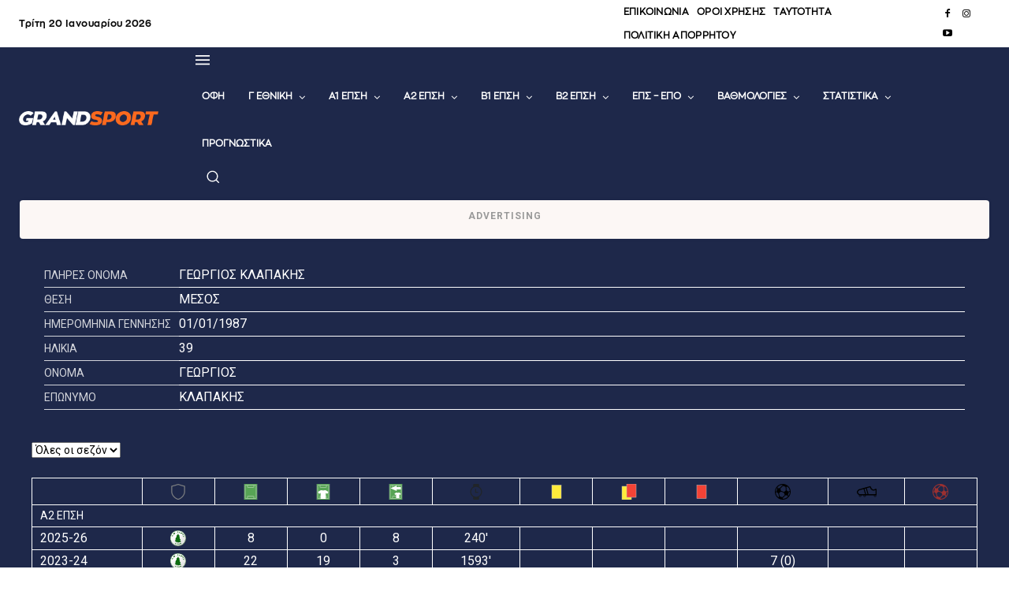

--- FILE ---
content_type: text/html; charset=UTF-8
request_url: https://grandsport.gr/matchcenter/player/klapakis-georgios/?sid=189007
body_size: 88332
content:
<!DOCTYPE html>
<html lang="el" prefix="og: https://ogp.me/ns#">
<head>
    <meta charset="UTF-8">
    <title>&Kappa;&lambda;&alpha;&pi;&#940;&kappa;&eta;&sigmaf; &Gamma;&epsilon;&#974;&rho;&gamma;&iota;&omicron;&sigmaf; &ndash; GRANDSPORT</title>
    <meta name="viewport" content="width=device-width, initial-scale=1.0">
    <link rel="pingback" href="https://grandsport.gr/xmlrpc.php">
    	<style>img:is([sizes="auto" i], [sizes^="auto," i]) { contain-intrinsic-size: 3000px 1500px }</style>
	<link rel="icon" type="image/png" href="https://grandsport.gr/wp-content/uploads/cache/cropped-favicon_new.webp">
<!-- Search Engine Optimization by Rank Math PRO - https://rankmath.com/ -->
<meta name="robots" content="follow, index, max-snippet:-1, max-video-preview:-1, max-image-preview:large">
<link rel="canonical" href="https://grandsport.gr/matchcenter/player/klapakis-georgios/">
<meta property="og:locale" content="el_GR">
<meta property="og:type" content="article">
<meta property="og:title" content="&Kappa;&lambda;&alpha;&pi;&#940;&kappa;&eta;&sigmaf; &Gamma;&epsilon;&#974;&rho;&gamma;&iota;&omicron;&sigmaf; &ndash; GRANDSPORT">
<meta property="og:description" content="&Kappa;&lambda;&alpha;&pi;&#940;&kappa;&eta;&sigmaf; &Gamma;&epsilon;&#974;&rho;&gamma;&iota;&omicron;&sigmaf;">
<meta property="og:url" content="https://grandsport.gr/matchcenter/player/klapakis-georgios/">
<meta property="og:site_name" content="GRANDSPORT">
<meta property="article:publisher" content="https://www.facebook.com/Grandsportgr/">
<meta property="article:author" content="https://www.facebook.com/KostasMetaxakis/">
<meta property="og:image" content="https://grandsport.gr/wp-admin/admin-ajax.php?action=rank_math_overlay_thumb&amp;id=246644&amp;type=grandsport-new&amp;hash=c204dfdde162b7c55c8500216b3539c3">
<meta property="og:image:secure_url" content="https://grandsport.gr/wp-admin/admin-ajax.php?action=rank_math_overlay_thumb&amp;id=246644&amp;type=grandsport-new&amp;hash=c204dfdde162b7c55c8500216b3539c3">
<meta property="og:image:width" content="1200">
<meta property="og:image:height" content="630">
<meta property="og:image:alt" content="&Kappa;&lambda;&alpha;&pi;&#940;&kappa;&eta;&sigmaf; &Gamma;&epsilon;&#974;&rho;&gamma;&iota;&omicron;&sigmaf;">
<meta property="og:image:type" content="image/jpeg">
<meta name="twitter:card" content="summary_large_image">
<meta name="twitter:title" content="&Kappa;&lambda;&alpha;&pi;&#940;&kappa;&eta;&sigmaf; &Gamma;&epsilon;&#974;&rho;&gamma;&iota;&omicron;&sigmaf; &ndash; GRANDSPORT">
<meta name="twitter:description" content="&Kappa;&lambda;&alpha;&pi;&#940;&kappa;&eta;&sigmaf; &Gamma;&epsilon;&#974;&rho;&gamma;&iota;&omicron;&sigmaf;">
<meta name="twitter:site" content="@Grandsportgr">
<meta name="twitter:creator" content="@Grandsportgr">
<meta name="twitter:image" content="https://grandsport.gr/wp-admin/admin-ajax.php?action=rank_math_overlay_thumb&amp;id=246644&amp;type=grandsport-new&amp;hash=c204dfdde162b7c55c8500216b3539c3">
<!-- /Rank Math WordPress SEO plugin -->

<link rel="dns-prefetch" href="//fonts.googleapis.com">
<link rel="alternate" type="application/rss+xml" title="&Rho;&omicron;&#942; RSS &raquo; GRANDSPORT" href="https://grandsport.gr/feed/">
<link rel="alternate" type="application/rss+xml" title="&Rho;&omicron;&#942; &Sigma;&chi;&omicron;&lambda;&#943;&omega;&nu; &raquo; GRANDSPORT" href="https://grandsport.gr/comments/feed/">
<link rel="alternate" type="application/rss+xml" title="&Rho;&omicron;&#942; &Sigma;&chi;&omicron;&lambda;&#943;&omega;&nu; GRANDSPORT &raquo; &Kappa;&lambda;&alpha;&pi;&#940;&kappa;&eta;&sigmaf; &Gamma;&epsilon;&#974;&rho;&gamma;&iota;&omicron;&sigmaf;" href="https://grandsport.gr/matchcenter/player/klapakis-georgios/feed/">
<script type="text/javascript">
/* <![CDATA[ */
window._wpemojiSettings = {"baseUrl":"https:\/\/s.w.org\/images\/core\/emoji\/16.0.1\/72x72\/","ext":".png","svgUrl":"https:\/\/s.w.org\/images\/core\/emoji\/16.0.1\/svg\/","svgExt":".svg","source":{"concatemoji":"https:\/\/grandsport.gr\/wp-includes\/js\/wp-emoji-release.min.js?ver=6.8.3"}};
/*! This file is auto-generated */
!function(s,n){var o,i,e;function c(e){try{var t={supportTests:e,timestamp:(new Date).valueOf()};sessionStorage.setItem(o,JSON.stringify(t))}catch(e){}}function p(e,t,n){e.clearRect(0,0,e.canvas.width,e.canvas.height),e.fillText(t,0,0);var t=new Uint32Array(e.getImageData(0,0,e.canvas.width,e.canvas.height).data),a=(e.clearRect(0,0,e.canvas.width,e.canvas.height),e.fillText(n,0,0),new Uint32Array(e.getImageData(0,0,e.canvas.width,e.canvas.height).data));return t.every(function(e,t){return e===a[t]})}function u(e,t){e.clearRect(0,0,e.canvas.width,e.canvas.height),e.fillText(t,0,0);for(var n=e.getImageData(16,16,1,1),a=0;a<n.data.length;a++)if(0!==n.data[a])return!1;return!0}function f(e,t,n,a){switch(t){case"flag":return n(e,"\ud83c\udff3\ufe0f\u200d\u26a7\ufe0f","\ud83c\udff3\ufe0f\u200b\u26a7\ufe0f")?!1:!n(e,"\ud83c\udde8\ud83c\uddf6","\ud83c\udde8\u200b\ud83c\uddf6")&&!n(e,"\ud83c\udff4\udb40\udc67\udb40\udc62\udb40\udc65\udb40\udc6e\udb40\udc67\udb40\udc7f","\ud83c\udff4\u200b\udb40\udc67\u200b\udb40\udc62\u200b\udb40\udc65\u200b\udb40\udc6e\u200b\udb40\udc67\u200b\udb40\udc7f");case"emoji":return!a(e,"\ud83e\udedf")}return!1}function g(e,t,n,a){var r="undefined"!=typeof WorkerGlobalScope&&self instanceof WorkerGlobalScope?new OffscreenCanvas(300,150):s.createElement("canvas"),o=r.getContext("2d",{willReadFrequently:!0}),i=(o.textBaseline="top",o.font="600 32px Arial",{});return e.forEach(function(e){i[e]=t(o,e,n,a)}),i}function t(e){var t=s.createElement("script");t.src=e,t.defer=!0,s.head.appendChild(t)}"undefined"!=typeof Promise&&(o="wpEmojiSettingsSupports",i=["flag","emoji"],n.supports={everything:!0,everythingExceptFlag:!0},e=new Promise(function(e){s.addEventListener("DOMContentLoaded",e,{once:!0})}),new Promise(function(t){var n=function(){try{var e=JSON.parse(sessionStorage.getItem(o));if("object"==typeof e&&"number"==typeof e.timestamp&&(new Date).valueOf()<e.timestamp+604800&&"object"==typeof e.supportTests)return e.supportTests}catch(e){}return null}();if(!n){if("undefined"!=typeof Worker&&"undefined"!=typeof OffscreenCanvas&&"undefined"!=typeof URL&&URL.createObjectURL&&"undefined"!=typeof Blob)try{var e="postMessage("+g.toString()+"("+[JSON.stringify(i),f.toString(),p.toString(),u.toString()].join(",")+"));",a=new Blob([e],{type:"text/javascript"}),r=new Worker(URL.createObjectURL(a),{name:"wpTestEmojiSupports"});return void(r.onmessage=function(e){c(n=e.data),r.terminate(),t(n)})}catch(e){}c(n=g(i,f,p,u))}t(n)}).then(function(e){for(var t in e)n.supports[t]=e[t],n.supports.everything=n.supports.everything&&n.supports[t],"flag"!==t&&(n.supports.everythingExceptFlag=n.supports.everythingExceptFlag&&n.supports[t]);n.supports.everythingExceptFlag=n.supports.everythingExceptFlag&&!n.supports.flag,n.DOMReady=!1,n.readyCallback=function(){n.DOMReady=!0}}).then(function(){return e}).then(function(){var e;n.supports.everything||(n.readyCallback(),(e=n.source||{}).concatemoji?t(e.concatemoji):e.wpemoji&&e.twemoji&&(t(e.twemoji),t(e.wpemoji)))}))}((window,document),window._wpemojiSettings);
/* ]]> */
</script>
<!-- grandsport.gr is managing ads with Advanced Ads 2.0.16 &ndash; https://wpadvancedads.com/ --><script id="grand-ready">
			window.advanced_ads_ready=function(e,a){a=a||"complete";var d=function(e){return"interactive"===a?"loading"!==e:"complete"===e};d(document.readyState)?e():document.addEventListener("readystatechange",(function(a){d(a.target.readyState)&&e()}),{once:"interactive"===a})},window.advanced_ads_ready_queue=window.advanced_ads_ready_queue||[];		</script>
		<style id="wp-emoji-styles-inline-css" type="text/css">

	img.wp-smiley, img.emoji {
		display: inline !important;
		border: none !important;
		box-shadow: none !important;
		height: 1em !important;
		width: 1em !important;
		margin: 0 0.07em !important;
		vertical-align: -0.1em !important;
		background: none !important;
		padding: 0 !important;
	}
</style>
<link rel="stylesheet" id="wp-block-library-css" href="https://grandsport.gr/wp-includes/css/dist/block-library/style.min.css?ver=6.8.3" type="text/css" media="all">
<style id="classic-theme-styles-inline-css" type="text/css">
/*! This file is auto-generated */
.wp-block-button__link{color:#fff;background-color:#32373c;border-radius:9999px;box-shadow:none;text-decoration:none;padding:calc(.667em + 2px) calc(1.333em + 2px);font-size:1.125em}.wp-block-file__button{background:#32373c;color:#fff;text-decoration:none}
</style>
<style id="global-styles-inline-css" type="text/css">
:root{--wp--preset--aspect-ratio--square: 1;--wp--preset--aspect-ratio--4-3: 4/3;--wp--preset--aspect-ratio--3-4: 3/4;--wp--preset--aspect-ratio--3-2: 3/2;--wp--preset--aspect-ratio--2-3: 2/3;--wp--preset--aspect-ratio--16-9: 16/9;--wp--preset--aspect-ratio--9-16: 9/16;--wp--preset--color--black: #000000;--wp--preset--color--cyan-bluish-gray: #abb8c3;--wp--preset--color--white: #ffffff;--wp--preset--color--pale-pink: #f78da7;--wp--preset--color--vivid-red: #cf2e2e;--wp--preset--color--luminous-vivid-orange: #ff6900;--wp--preset--color--luminous-vivid-amber: #fcb900;--wp--preset--color--light-green-cyan: #7bdcb5;--wp--preset--color--vivid-green-cyan: #00d084;--wp--preset--color--pale-cyan-blue: #8ed1fc;--wp--preset--color--vivid-cyan-blue: #0693e3;--wp--preset--color--vivid-purple: #9b51e0;--wp--preset--gradient--vivid-cyan-blue-to-vivid-purple: linear-gradient(135deg,rgba(6,147,227,1) 0%,rgb(155,81,224) 100%);--wp--preset--gradient--light-green-cyan-to-vivid-green-cyan: linear-gradient(135deg,rgb(122,220,180) 0%,rgb(0,208,130) 100%);--wp--preset--gradient--luminous-vivid-amber-to-luminous-vivid-orange: linear-gradient(135deg,rgba(252,185,0,1) 0%,rgba(255,105,0,1) 100%);--wp--preset--gradient--luminous-vivid-orange-to-vivid-red: linear-gradient(135deg,rgba(255,105,0,1) 0%,rgb(207,46,46) 100%);--wp--preset--gradient--very-light-gray-to-cyan-bluish-gray: linear-gradient(135deg,rgb(238,238,238) 0%,rgb(169,184,195) 100%);--wp--preset--gradient--cool-to-warm-spectrum: linear-gradient(135deg,rgb(74,234,220) 0%,rgb(151,120,209) 20%,rgb(207,42,186) 40%,rgb(238,44,130) 60%,rgb(251,105,98) 80%,rgb(254,248,76) 100%);--wp--preset--gradient--blush-light-purple: linear-gradient(135deg,rgb(255,206,236) 0%,rgb(152,150,240) 100%);--wp--preset--gradient--blush-bordeaux: linear-gradient(135deg,rgb(254,205,165) 0%,rgb(254,45,45) 50%,rgb(107,0,62) 100%);--wp--preset--gradient--luminous-dusk: linear-gradient(135deg,rgb(255,203,112) 0%,rgb(199,81,192) 50%,rgb(65,88,208) 100%);--wp--preset--gradient--pale-ocean: linear-gradient(135deg,rgb(255,245,203) 0%,rgb(182,227,212) 50%,rgb(51,167,181) 100%);--wp--preset--gradient--electric-grass: linear-gradient(135deg,rgb(202,248,128) 0%,rgb(113,206,126) 100%);--wp--preset--gradient--midnight: linear-gradient(135deg,rgb(2,3,129) 0%,rgb(40,116,252) 100%);--wp--preset--font-size--small: 11px;--wp--preset--font-size--medium: 20px;--wp--preset--font-size--large: 32px;--wp--preset--font-size--x-large: 42px;--wp--preset--font-size--regular: 15px;--wp--preset--font-size--larger: 50px;--wp--preset--spacing--20: 0.44rem;--wp--preset--spacing--30: 0.67rem;--wp--preset--spacing--40: 1rem;--wp--preset--spacing--50: 1.5rem;--wp--preset--spacing--60: 2.25rem;--wp--preset--spacing--70: 3.38rem;--wp--preset--spacing--80: 5.06rem;--wp--preset--shadow--natural: 6px 6px 9px rgba(0, 0, 0, 0.2);--wp--preset--shadow--deep: 12px 12px 50px rgba(0, 0, 0, 0.4);--wp--preset--shadow--sharp: 6px 6px 0px rgba(0, 0, 0, 0.2);--wp--preset--shadow--outlined: 6px 6px 0px -3px rgba(255, 255, 255, 1), 6px 6px rgba(0, 0, 0, 1);--wp--preset--shadow--crisp: 6px 6px 0px rgba(0, 0, 0, 1);}:where(.is-layout-flex){gap: 0.5em;}:where(.is-layout-grid){gap: 0.5em;}body .is-layout-flex{display: flex;}.is-layout-flex{flex-wrap: wrap;align-items: center;}.is-layout-flex > :is(*, div){margin: 0;}body .is-layout-grid{display: grid;}.is-layout-grid > :is(*, div){margin: 0;}:where(.wp-block-columns.is-layout-flex){gap: 2em;}:where(.wp-block-columns.is-layout-grid){gap: 2em;}:where(.wp-block-post-template.is-layout-flex){gap: 1.25em;}:where(.wp-block-post-template.is-layout-grid){gap: 1.25em;}.has-black-color{color: var(--wp--preset--color--black) !important;}.has-cyan-bluish-gray-color{color: var(--wp--preset--color--cyan-bluish-gray) !important;}.has-white-color{color: var(--wp--preset--color--white) !important;}.has-pale-pink-color{color: var(--wp--preset--color--pale-pink) !important;}.has-vivid-red-color{color: var(--wp--preset--color--vivid-red) !important;}.has-luminous-vivid-orange-color{color: var(--wp--preset--color--luminous-vivid-orange) !important;}.has-luminous-vivid-amber-color{color: var(--wp--preset--color--luminous-vivid-amber) !important;}.has-light-green-cyan-color{color: var(--wp--preset--color--light-green-cyan) !important;}.has-vivid-green-cyan-color{color: var(--wp--preset--color--vivid-green-cyan) !important;}.has-pale-cyan-blue-color{color: var(--wp--preset--color--pale-cyan-blue) !important;}.has-vivid-cyan-blue-color{color: var(--wp--preset--color--vivid-cyan-blue) !important;}.has-vivid-purple-color{color: var(--wp--preset--color--vivid-purple) !important;}.has-black-background-color{background-color: var(--wp--preset--color--black) !important;}.has-cyan-bluish-gray-background-color{background-color: var(--wp--preset--color--cyan-bluish-gray) !important;}.has-white-background-color{background-color: var(--wp--preset--color--white) !important;}.has-pale-pink-background-color{background-color: var(--wp--preset--color--pale-pink) !important;}.has-vivid-red-background-color{background-color: var(--wp--preset--color--vivid-red) !important;}.has-luminous-vivid-orange-background-color{background-color: var(--wp--preset--color--luminous-vivid-orange) !important;}.has-luminous-vivid-amber-background-color{background-color: var(--wp--preset--color--luminous-vivid-amber) !important;}.has-light-green-cyan-background-color{background-color: var(--wp--preset--color--light-green-cyan) !important;}.has-vivid-green-cyan-background-color{background-color: var(--wp--preset--color--vivid-green-cyan) !important;}.has-pale-cyan-blue-background-color{background-color: var(--wp--preset--color--pale-cyan-blue) !important;}.has-vivid-cyan-blue-background-color{background-color: var(--wp--preset--color--vivid-cyan-blue) !important;}.has-vivid-purple-background-color{background-color: var(--wp--preset--color--vivid-purple) !important;}.has-black-border-color{border-color: var(--wp--preset--color--black) !important;}.has-cyan-bluish-gray-border-color{border-color: var(--wp--preset--color--cyan-bluish-gray) !important;}.has-white-border-color{border-color: var(--wp--preset--color--white) !important;}.has-pale-pink-border-color{border-color: var(--wp--preset--color--pale-pink) !important;}.has-vivid-red-border-color{border-color: var(--wp--preset--color--vivid-red) !important;}.has-luminous-vivid-orange-border-color{border-color: var(--wp--preset--color--luminous-vivid-orange) !important;}.has-luminous-vivid-amber-border-color{border-color: var(--wp--preset--color--luminous-vivid-amber) !important;}.has-light-green-cyan-border-color{border-color: var(--wp--preset--color--light-green-cyan) !important;}.has-vivid-green-cyan-border-color{border-color: var(--wp--preset--color--vivid-green-cyan) !important;}.has-pale-cyan-blue-border-color{border-color: var(--wp--preset--color--pale-cyan-blue) !important;}.has-vivid-cyan-blue-border-color{border-color: var(--wp--preset--color--vivid-cyan-blue) !important;}.has-vivid-purple-border-color{border-color: var(--wp--preset--color--vivid-purple) !important;}.has-vivid-cyan-blue-to-vivid-purple-gradient-background{background: var(--wp--preset--gradient--vivid-cyan-blue-to-vivid-purple) !important;}.has-light-green-cyan-to-vivid-green-cyan-gradient-background{background: var(--wp--preset--gradient--light-green-cyan-to-vivid-green-cyan) !important;}.has-luminous-vivid-amber-to-luminous-vivid-orange-gradient-background{background: var(--wp--preset--gradient--luminous-vivid-amber-to-luminous-vivid-orange) !important;}.has-luminous-vivid-orange-to-vivid-red-gradient-background{background: var(--wp--preset--gradient--luminous-vivid-orange-to-vivid-red) !important;}.has-very-light-gray-to-cyan-bluish-gray-gradient-background{background: var(--wp--preset--gradient--very-light-gray-to-cyan-bluish-gray) !important;}.has-cool-to-warm-spectrum-gradient-background{background: var(--wp--preset--gradient--cool-to-warm-spectrum) !important;}.has-blush-light-purple-gradient-background{background: var(--wp--preset--gradient--blush-light-purple) !important;}.has-blush-bordeaux-gradient-background{background: var(--wp--preset--gradient--blush-bordeaux) !important;}.has-luminous-dusk-gradient-background{background: var(--wp--preset--gradient--luminous-dusk) !important;}.has-pale-ocean-gradient-background{background: var(--wp--preset--gradient--pale-ocean) !important;}.has-electric-grass-gradient-background{background: var(--wp--preset--gradient--electric-grass) !important;}.has-midnight-gradient-background{background: var(--wp--preset--gradient--midnight) !important;}.has-small-font-size{font-size: var(--wp--preset--font-size--small) !important;}.has-medium-font-size{font-size: var(--wp--preset--font-size--medium) !important;}.has-large-font-size{font-size: var(--wp--preset--font-size--large) !important;}.has-x-large-font-size{font-size: var(--wp--preset--font-size--x-large) !important;}
:where(.wp-block-post-template.is-layout-flex){gap: 1.25em;}:where(.wp-block-post-template.is-layout-grid){gap: 1.25em;}
:where(.wp-block-columns.is-layout-flex){gap: 2em;}:where(.wp-block-columns.is-layout-grid){gap: 2em;}
:root :where(.wp-block-pullquote){font-size: 1.5em;line-height: 1.6;}
</style>
<link rel="stylesheet" id="gs-cb-style-css" href="https://grandsport.gr/wp-content/plugins/gs-content-blocks/assets/style.css?ver=3.2.0" type="text/css" media="all">
<style id="hotnews-style-inline-css" type="text/css">

    .hotnews-container {
        display: flex;
        align-items: center;
        justify-content: flex-start;
        flex-wrap: wrap;
        gap: 10px;
        max-width: 1200px;
        margin: 10px auto;
        padding: 0 15px;
    }

    .hotnews-label {
        background-color: #f36f26;
        color: #ffffff;
        padding: 8px 12px;
        font-weight: bold;
        white-space: nowrap;
        flex-shrink: 0;
    }

    .hotnews-items {
        display: flex;
        flex-wrap: wrap;
        gap: 10px;
        flex: 1;
        min-width: 0;
    }

    .hotnews-link {
        color: #fb691e;
        text-decoration: none;
        font-weight: bold;
        border-right: 1px solid #cccccc;
        padding-right: 10px;
        white-space: nowrap;
    }

    .hotnews-link:last-child {
        border-right: none;
    }

    @media (max-width: 768px) {
        .hotnews-container {
            justify-content: flex-start;
            padding: 0 10px;
        }

        .hotnews-label {
            margin-bottom: 5px;
        }

        .hotnews-items {
            gap: 6px;
        }

        .hotnews-link {
            font-size: 0.9rem;
            padding-right: 8px;
        }
    }

</style>
<link rel="stylesheet" id="td-plugin-multi-purpose-css" href="https://grandsport.gr/wp-content/plugins/td-composer/td-multi-purpose/style.css?ver=7cd248d7ca13c255207c3f8b916c3f00" type="text/css" media="all">
<link rel="stylesheet" id="google-fonts-style-css" href="https://fonts.googleapis.com/css?family=Open+Sans%3A400%2C600%2C700%7CRoboto%3A400%2C600%2C700&amp;display=swap&amp;ver=12.7.3" type="text/css" media="all">
<link rel="stylesheet" id="anwp-fl-premium-styles-css" href="https://grandsport.gr/wp-content/plugins/football-leagues-by-anwppro-premium-premium/public/css/styles.min.css?ver=0.16.20" type="text/css" media="all">
<link rel="stylesheet" id="anwpfl_styles-css" href="https://grandsport.gr/wp-content/plugins/football-leagues-by-anwppro/public/css/styles.min.css?ver=0.16.19" type="text/css" media="all">
<style id="anwpfl_styles-inline-css" type="text/css">
.anwp-border-light, .anwp-fl-block-header, .anwp-fl-btn-outline, .match-modern__kickoff:after {border-color: #ffffff !important;}.anwp-b-wrap .table-bordered, .anwp-b-wrap .table-bordered th, .anwp-b-wrap .table-bordered td {border-color: #ffffff !important;}.anwp-bg-light {background-color: #1e284a !important;}.anwp-bg-gray-light {background-color: #1e284a !important;}
[fl-x-cloak] { display: none !important; } .anwpfl-not-ready {opacity: 0; transition: opacity 0.5s ease; visibility: hidden;} .anwpfl-ready .anwpfl-not-ready {opacity: 1; visibility: visible;} body:not(.anwpfl-ready) .anwpfl-not-ready-0 {display: none !important;}
</style>
<link rel="stylesheet" id="font_awesome-css" href="https://grandsport.gr/wp-content/plugins/td-composer/assets/fonts/font-awesome/font-awesome.css?ver=7cd248d7ca13c255207c3f8b916c3f00" type="text/css" media="all">
<link rel="stylesheet" id="td-theme-css" href="https://grandsport.gr/wp-content/themes/Newspaper/style.css?ver=12.7.3" type="text/css" media="all">

<link rel="stylesheet" id="td-legacy-framework-front-style-css" href="https://grandsport.gr/wp-content/plugins/td-composer/legacy/Newspaper/assets/css/td_legacy_main.css?ver=7cd248d7ca13c255207c3f8b916c3f00" type="text/css" media="all">
<link rel="stylesheet" id="tdb_style_cloud_templates_front-css" href="https://grandsport.gr/wp-content/plugins/td-cloud-library/assets/css/tdb_main.css?ver=6127d3b6131f900b2e62bb855b13dc3b" type="text/css" media="all">
<script type="text/javascript" src="https://grandsport.gr/wp-includes/js/jquery/jquery.min.js?ver=3.7.1" id="jquery-core-js"></script>
<script type="text/javascript" src="https://grandsport.gr/wp-includes/js/jquery/jquery-migrate.min.js?ver=3.4.1" id="jquery-migrate-js"></script>
<script type="text/javascript" src="https://grandsport.gr/wp-content/plugins/football-leagues-by-anwppro/vendor/micromodal/micromodal.min.js?ver=0.4.10" id="micromodal-js"></script>
<link rel="https://api.w.org/" href="https://grandsport.gr/wp-json/"><link rel="EditURI" type="application/rsd+xml" title="RSD" href="https://grandsport.gr/xmlrpc.php?rsd">
<meta name="generator" content="WordPress 6.8.3">
<link rel="shortlink" href="https://grandsport.gr/?p=506541">
<link rel="alternate" title="oEmbed (JSON)" type="application/json+oembed" href="https://grandsport.gr/wp-json/oembed/1.0/embed?url=https%3A%2F%2Fgrandsport.gr%2Fmatchcenter%2Fplayer%2Fklapakis-georgios%2F">
<link rel="alternate" title="oEmbed (XML)" type="text/xml+oembed" href="https://grandsport.gr/wp-json/oembed/1.0/embed?url=https%3A%2F%2Fgrandsport.gr%2Fmatchcenter%2Fplayer%2Fklapakis-georgios%2F&amp;format=xml">
<style id="gslc-custom-css">.guest-message { background-color: #f1f1f1; color: #000; }
.admin-message { background-color: #fff; color: #000; }
.grandsport-comment-form { color: black;}
.grandsport-comment-form h3 { color: black;}</style><style>:root {
        --gslc-guest-bg: #f1f1f1;
        --gslc-guest-text: #000000;
        --gslc-admin-bg: #ffffff;
        --gslc-admin-text: #000000;
    }</style><meta property="og:description" content="&Tau;&omicron; &nu;&#941;&omicron; &pi;&rho;&omega;&tau;&omicron;&pi;&omicron;&rho;&iota;&alpha;&kappa;&#972; MATCHCENTER &tau;&omicron;&upsilon; GRANDSPORT &sigma;&omicron;&upsilon; &delta;&#943;&nu;&epsilon;&iota; &tau;&eta; &delta;&upsilon;&nu;&alpha;&tau;&#972;&tau;&eta;&tau;&alpha; &nu;&alpha; &epsilon;&nu;&eta;&mu;&epsilon;&rho;&omega;&theta;&epsilon;&#943;&sigmaf; &gamma;&iota;&alpha; &tau;&eta;&nu; &epsilon;&xi;&#941;&lambda;&iota;&xi;&eta; &#972;&lambda;&omega;&nu; &tau;&omega;&nu; &pi;&omicron;&delta;&omicron;&sigma;&phi;&alpha;&iota;&rho;&iota;&kappa;&#974;&nu; &alpha;&gamma;&#974;&nu;&omega;&nu; &tau;&omega;&nu; &omicron;&mu;&#940;&delta;&omega;&nu; &tau;&omicron;&upsilon; &Eta;&rho;&alpha;&kappa;&lambda;&epsilon;&#943;&omicron;&upsilon;">
<meta http-equiv="refresh" content="120">
    <style>
    .ofi-sponsors {
        margin-top: 40px;
        padding: 20px;
        background: #f8f8f8;
        border-top: 2px solid #000;
        font-size: 16px;
        line-height: 1.6;
    }

    .ofi-sponsors-banner {
        display: block;
        width: 100%;
        height: auto;
        margin-bottom: 20px;
        border-radius: 4px;
    }

    .ofi-sponsors h3 {
        margin-bottom: 10px;
        font-weight: bold;
    }

    .ofi-sponsors ul {
        list-style: none !important;
        padding-left: 0;
        margin: 0;
    }

    .ofi-sponsors li {
        margin-bottom: 4px;
    }

    .ofi-sponsors a {
        text-decoration: none;
        color: #333;
    }

    .ofi-sponsors a:hover {
        color: #d35400;
    }
    </style>
        <style>
    .gs-responsive-banner {
        margin: 20px 0 !important;
    }

    .gs-responsive-banner img {
        width: 100% !important;
        height: auto !important;
        display: block !important;
    }

    .gs-responsive-banner .desktop-only {
        display: block !important;
    }

    .gs-responsive-banner .mobile-only {
        display: none !important;
    }

    @media (max-width: 767px) {
        .gs-responsive-banner .desktop-only {
            display: none !important;
        }
        .gs-responsive-banner .mobile-only {
            display: block !important;
        }
    }
</style>
        <script>
        window.tdb_global_vars = {"wpRestUrl":"https:\/\/grandsport.gr\/wp-json\/","permalinkStructure":"\/%post_id%-%postname%\/"};
        window.tdb_p_autoload_vars = {"isAjax":false,"isAdminBarShowing":false,"autoloadStatus":"off","origPostEditUrl":null};
    </script>
    
    

    
	            <style id="tdb-global-fonts">
                
:root{--downtown-serif-font:zonapro-regular-webfont;--downtown-sans-serif-font:zonapro-regular-webfont;--office-nexus-global:Outfit;--general:Karla;--global-font-1:zonapro-regular-webfont;--global-font-2:zonapro-regular-webfont;--global-font-3:zonapro-regular-webfont;}
            </style>
            
<!-- JS generated by theme -->

<script type="text/javascript" id="td-generated-header-js">
    
    

	    var tdBlocksArray = []; //here we store all the items for the current page

	    // td_block class - each ajax block uses a object of this class for requests
	    function tdBlock() {
		    this.id = '';
		    this.block_type = 1; //block type id (1-234 etc)
		    this.atts = '';
		    this.td_column_number = '';
		    this.td_current_page = 1; //
		    this.post_count = 0; //from wp
		    this.found_posts = 0; //from wp
		    this.max_num_pages = 0; //from wp
		    this.td_filter_value = ''; //current live filter value
		    this.is_ajax_running = false;
		    this.td_user_action = ''; // load more or infinite loader (used by the animation)
		    this.header_color = '';
		    this.ajax_pagination_infinite_stop = ''; //show load more at page x
	    }

        // td_js_generator - mini detector
        ( function () {
            var htmlTag = document.getElementsByTagName("html")[0];

	        if ( navigator.userAgent.indexOf("MSIE 10.0") > -1 ) {
                htmlTag.className += ' ie10';
            }

            if ( !!navigator.userAgent.match(/Trident.*rv\:11\./) ) {
                htmlTag.className += ' ie11';
            }

	        if ( navigator.userAgent.indexOf("Edge") > -1 ) {
                htmlTag.className += ' ieEdge';
            }

            if ( /(iPad|iPhone|iPod)/g.test(navigator.userAgent) ) {
                htmlTag.className += ' td-md-is-ios';
            }

            var user_agent = navigator.userAgent.toLowerCase();
            if ( user_agent.indexOf("android") > -1 ) {
                htmlTag.className += ' td-md-is-android';
            }

            if ( -1 !== navigator.userAgent.indexOf('Mac OS X')  ) {
                htmlTag.className += ' td-md-is-os-x';
            }

            if ( /chrom(e|ium)/.test(navigator.userAgent.toLowerCase()) ) {
               htmlTag.className += ' td-md-is-chrome';
            }

            if ( -1 !== navigator.userAgent.indexOf('Firefox') ) {
                htmlTag.className += ' td-md-is-firefox';
            }

            if ( -1 !== navigator.userAgent.indexOf('Safari') && -1 === navigator.userAgent.indexOf('Chrome') ) {
                htmlTag.className += ' td-md-is-safari';
            }

            if( -1 !== navigator.userAgent.indexOf('IEMobile') ){
                htmlTag.className += ' td-md-is-iemobile';
            }

        })();

        var tdLocalCache = {};

        ( function () {
            "use strict";

            tdLocalCache = {
                data: {},
                remove: function (resource_id) {
                    delete tdLocalCache.data[resource_id];
                },
                exist: function (resource_id) {
                    return tdLocalCache.data.hasOwnProperty(resource_id) && tdLocalCache.data[resource_id] !== null;
                },
                get: function (resource_id) {
                    return tdLocalCache.data[resource_id];
                },
                set: function (resource_id, cachedData) {
                    tdLocalCache.remove(resource_id);
                    tdLocalCache.data[resource_id] = cachedData;
                }
            };
        })();

    
    
var td_viewport_interval_list=[{"limitBottom":767,"sidebarWidth":228},{"limitBottom":1018,"sidebarWidth":300},{"limitBottom":1140,"sidebarWidth":324}];
var tdc_is_installed="yes";
var tdc_domain_active=false;
var td_ajax_url="https:\/\/grandsport.gr\/wp-admin\/admin-ajax.php?td_theme_name=Newspaper&v=12.7.3";
var td_get_template_directory_uri="https:\/\/grandsport.gr\/wp-content\/plugins\/td-composer\/legacy\/common";
var tds_snap_menu="";
var tds_logo_on_sticky="";
var tds_header_style="";
var td_please_wait="\u03a0\u03b1\u03c1\u03b1\u03ba\u03b1\u03bb\u03bf\u03cd\u03bc\u03b5 \u03c0\u03b5\u03c1\u03b9\u03bc\u03ad\u03bd\u03b5\u03c4\u03b5...";
var td_email_user_pass_incorrect="\u03a7\u03c1\u03ae\u03c3\u03c4\u03b7\u03c2 \u03ae \u03ba\u03c9\u03b4\u03b9\u03ba\u03cc\u03c2 \u03bb\u03b1\u03bd\u03b8\u03b1\u03c3\u03bc\u03ad\u03bd\u03bf\u03c2!";
var td_email_user_incorrect="Email \u03ae \u03cc\u03bd\u03bf\u03bc\u03b1 \u03c7\u03c1\u03ae\u03c3\u03c4\u03b7 \u03bb\u03b1\u03bd\u03b8\u03b1\u03c3\u03bc\u03ad\u03bd\u03bf!";
var td_email_incorrect="Email \u03bb\u03b1\u03bd\u03b8\u03b1\u03c3\u03bc\u03ad\u03bd\u03bf!";
var td_user_incorrect="Username incorrect!";
var td_email_user_empty="Email or username empty!";
var td_pass_empty="Pass empty!";
var td_pass_pattern_incorrect="Invalid Pass Pattern!";
var td_retype_pass_incorrect="Retyped Pass incorrect!";
var tds_more_articles_on_post_enable="";
var tds_more_articles_on_post_time_to_wait="";
var tds_more_articles_on_post_pages_distance_from_top=0;
var tds_captcha="";
var tds_theme_color_site_wide="#e52e2e";
var tds_smart_sidebar="";
var tdThemeName="Newspaper";
var tdThemeNameWl="Newspaper";
var td_magnific_popup_translation_tPrev="\u03a0\u03c1\u03bf\u03b7\u03b3\u03bf\u03cd\u03bc\u03b5\u03bd\u03bf (\u039a\u03bf\u03c5\u03bc\u03c0\u03af \u03b1\u03c1\u03b9\u03c3\u03c4\u03b5\u03c1\u03bf\u03cd \u03b2\u03ad\u03bb\u03bf\u03c5\u03c2)";
var td_magnific_popup_translation_tNext="\u0395\u03c0\u03cc\u03bc\u03b5\u03bd\u03bf (\u039a\u03bf\u03c5\u03bc\u03c0\u03af \u03b4\u03b5\u03be\u03b9\u03bf\u03cd \u03b2\u03ad\u03bb\u03bf\u03c5\u03c2)";
var td_magnific_popup_translation_tCounter="%curr% \u03b1\u03c0\u03cc %total%";
var td_magnific_popup_translation_ajax_tError="\u03a4\u03bf \u03c0\u03b5\u03c1\u03b9\u03b5\u03c7\u03cc\u03bc\u03b5\u03bd\u03bf \u03b1\u03c0\u03cc %url% \u03b4\u03b5\u03bd \u03ae\u03c4\u03b1\u03bd \u03b4\u03c5\u03bd\u03b1\u03c4\u03cc \u03bd\u03b1 \u03c6\u03bf\u03c1\u03c4\u03c9\u03b8\u03b5\u03af.";
var td_magnific_popup_translation_image_tError="\u0397 \u03b5\u03b9\u03ba\u03cc\u03bd\u03b1 #%curr% \u03b4\u03b5\u03bd \u03ae\u03c4\u03b1\u03bd \u03b4\u03c5\u03bd\u03b1\u03c4\u03cc \u03bd\u03b1 \u03c6\u03bf\u03c1\u03c4\u03c9\u03b8\u03b5\u03af.";
var tdBlockNonce="9d1b974156";
var tdMobileMenu="enabled";
var tdMobileSearch="enabled";
var tdDateNamesI18n={"month_names":["\u0399\u03b1\u03bd\u03bf\u03c5\u03ac\u03c1\u03b9\u03bf\u03c2","\u03a6\u03b5\u03b2\u03c1\u03bf\u03c5\u03ac\u03c1\u03b9\u03bf\u03c2","\u039c\u03ac\u03c1\u03c4\u03b9\u03bf\u03c2","\u0391\u03c0\u03c1\u03af\u03bb\u03b9\u03bf\u03c2","\u039c\u03ac\u03b9\u03bf\u03c2","\u0399\u03bf\u03cd\u03bd\u03b9\u03bf\u03c2","\u0399\u03bf\u03cd\u03bb\u03b9\u03bf\u03c2","\u0391\u03cd\u03b3\u03bf\u03c5\u03c3\u03c4\u03bf\u03c2","\u03a3\u03b5\u03c0\u03c4\u03ad\u03bc\u03b2\u03c1\u03b9\u03bf\u03c2","\u039f\u03ba\u03c4\u03ce\u03b2\u03c1\u03b9\u03bf\u03c2","\u039d\u03bf\u03ad\u03bc\u03b2\u03c1\u03b9\u03bf\u03c2","\u0394\u03b5\u03ba\u03ad\u03bc\u03b2\u03c1\u03b9\u03bf\u03c2"],"month_names_short":["\u0399\u03b1\u03bd","\u03a6\u03b5\u03b2","\u039c\u03b1\u03c1","\u0391\u03c0\u03c1","\u039c\u03ac\u03b9","\u0399\u03bf\u03cd\u03bd","\u0399\u03bf\u03cd\u03bb","\u0391\u03c5\u03b3","\u03a3\u03b5\u03c0","\u039f\u03ba\u03c4","\u039d\u03bf\u03ad","\u0394\u03b5\u03ba"],"day_names":["\u039a\u03c5\u03c1\u03b9\u03b1\u03ba\u03ae","\u0394\u03b5\u03c5\u03c4\u03ad\u03c1\u03b1","\u03a4\u03c1\u03af\u03c4\u03b7","\u03a4\u03b5\u03c4\u03ac\u03c1\u03c4\u03b7","\u03a0\u03ad\u03bc\u03c0\u03c4\u03b7","\u03a0\u03b1\u03c1\u03b1\u03c3\u03ba\u03b5\u03c5\u03ae","\u03a3\u03ac\u03b2\u03b2\u03b1\u03c4\u03bf"],"day_names_short":["\u039a\u03c5","\u0394\u03b5","\u03a4\u03c1","\u03a4\u03b5","\u03a0\u03b5","\u03a0\u03b1","\u03a3\u03b1"]};
var tdb_modal_confirm="\u03b1\u03c0\u03bf\u03b8\u03b7\u03ba\u03b5\u03cd\u03c3\u03b5\u03c4\u03b5";
var tdb_modal_cancel="\u039c\u03b1\u03c4\u03b1\u03af\u03c9\u03c3\u03b7";
var tdb_modal_confirm_alt="\u039d\u03b1\u03af";
var tdb_modal_cancel_alt="\u03cc\u03c7\u03b9";
var td_deploy_mode="deploy";
var td_ad_background_click_link="";
var td_ad_background_click_target="";
</script>


<!-- Header style compiled by theme -->



<script async src="https://securepubads.g.doubleclick.net/tag/js/gpt.js" crossorigin="anonymous"></script> <script>   window.googletag = window.googletag || {cmd: []}; googletag.cmd.push(function() { var interstitialSlot = googletag.defineOutOfPageSlot('/21849154601,126355856/Ad.Plus-Interstitial', googletag.enums.OutOfPageFormat.INTERSTITIAL);  if (interstitialSlot) interstitialSlot.addService(googletag.pubads()); googletag.pubads().enableSingleRequest(); googletag.enableServices();   googletag.display(interstitialSlot);     }); </script>





<script async src="https://pagead2.googlesyndication.com/pagead/js/adsbygoogle.js?client=ca-pub-7766332093493882" crossorigin="anonymous"></script>
     
<script async src="https://fundingchoicesmessages.google.com/i/pub-7766332093493882?ers=1" nonce="3gwDcgVYN3aA7lbiXbK3ow"></script><script nonce="3gwDcgVYN3aA7lbiXbK3ow">(function() {function signalGooglefcPresent() {if (!window.frames['googlefcPresent']) {if (document.body) {const iframe = document.createElement('iframe'); iframe.style = 'width: 0; height: 0; border: none; z-index: -1000; left: -1000px; top: -1000px;'; iframe.style.display = 'none'; iframe.name = 'googlefcPresent'; document.body.appendChild(iframe);} else {setTimeout(signalGooglefcPresent, 0);}}}signalGooglefcPresent();})();</script>

<script async src="https://static.adman.gr/adman.js"></script>
<script>window.AdmanQueue=window.AdmanQueue||[];AdmanQueue.push(function(){Adman.adunit({id:843,h:'https://x.grxchange.gr',inline:true})});</script>
<script src="https://t.atmng.io/adweb/wwVAJkV8y.prod.js" async></script>
<script>!function(n){if(!window.cnx){window.cnx={},window.cnx.cmd=[];var t=n.createElement('iframe');t.src='javascript:false'; t.display='none',t.onload=function(){var n=t.contentWindow.document,c=n.createElement('script');c.src='//cd.connatix.com/connatix.player.js?cid=802bc865-afca-472a-8b42-6b7ce9fd58ba&pid=e2b42d26-8131-4167-af73-a7b30a086496',c.setAttribute('async','1'),c.setAttribute('type','text/javascript'),n.body.appendChild(c)},n.head.appendChild(t)}}(document);</script>

<script>var ocm_page_type = 'ROS';
!(function () {
  var sub_paths = window.location.pathname.replace("/", "").split("/") || [];
  var custom_paths = ["profil-etaireias", "contact", "terms"];
  sub_paths = sub_paths.filter(String);
  if (sub_paths.length === 0) {
    ocm_page_type = "Home";
  } else if (sub_paths.length === 1) {
    if (custom_paths.indexOf(sub_paths[0]) >= 0) {
      ocm_page_type = "Custom-1";
    } else if (sub_paths[0] === "mobile") {
      ocm_page_type = "Home";
    } else {
      ocm_page_type = "Article";
    }
  } else if (sub_paths.length >= 2) {
    ocm_page_type = "Category";
  }
})();
</script>
<script data-cfasync="false" async="async" src="//cdn.orangeclickmedia.com/tech/libs/ocm_iab_compliance.js"></script>
<script data-cmp-src="//cdn.orangeclickmedia.com/tech/grandsport.gr/ocm.js" async="async"></script>
<script async data-cmp-src="//securepubads.g.doubleclick.net/tag/js/gpt.js"></script>
<script>

	var googletag = googletag || {};
	googletag.cmd = googletag.cmd || [];
	
	googletag.cmd.push(function() {
	
	var mobile_sticky=googletag.sizeMapping()
    .addSize([0,0],[[320,100],[320,50]])
    .addSize([340,0],[[320,100],[320,50]])
    .addSize([768,0],[])
    .addSize([1024,0],[])
    .build();	
	
	var billboard_bg = googletag.sizeMapping()
    .addSize([0,0],[[300,250],[336,280],[1, 1]])
    .addSize([340,0],[[300,250],[336,280],[1, 1]])
    .addSize([768, 0], [[728,90],[1, 1]])
    .addSize([1024, 0],[[970,250],[970,90],[728,90],[1, 1]])
    .build();
	
	var floating = googletag.sizeMapping()
    .addSize([0,0],[[300,250]])
    .addSize([340,0],[[300,250]])
    .addSize([768, 0],[[300,250]])
    .addSize([1024, 0],[[300,250]])
    .build();
	
	var billboard_sm = googletag.sizeMapping()
    .addSize([0,0],[[300,250],[300,600]])
    .addSize([340,0],[[300,250],[300,600],[336,280]])
    .addSize([768, 0], [[728,90]])
    .addSize([1024, 0],[[728,90]])
    .build();
	
	var sidebar_sm = googletag.sizeMapping()
    .addSize([0, 0], [[300,250],[300,600]])
    .addSize([340,0],[[300,250],[300,600],[336,280]])
	.addSize([768, 0], [[300,250]])
    .addSize([1024, 0],[[300,250]])
    .build();

	var sidebar_bg = googletag.sizeMapping()
    .addSize([0, 0], [[300,250],[300,600]])
    .addSize([340,0],[[300,250],[300,600],[336,280]])
	.addSize([768, 0], [[300,250],[300,600]])
    .addSize([1024, 0],[[300,250],[300,600]])
    .build();

	var logo = googletag.sizeMapping()
    .addSize([0,0],[[300,250],[320,100]])
    .addSize([340,0],[[300,250],[336,280],[320,100]])
    .addSize([768, 0], [[728,90]])
    .addSize([1024, 0],[[728,90]])
    .build();
	
	var inline = googletag.sizeMapping()
    .addSize([0,0],[[300,250],[300,600],[336,280]])
    .addSize([340,0],[[300,250],[336,280],[300,600]])
    .addSize([768, 0], [[300,250],[300,600],[728,90]])
    .addSize([1024, 0],[[300,250],[336,280],[300,600],[728,90]])
    .build();
		
  var skin = googletag.sizeMapping()
    .addSize([0,0], [])
    .addSize([1280, 0], [1,1])
    .build();


	googletag.defineSlot('/126355856/grandsport.gr/grandsport_a2_banner', [[970,250],[1, 1],[970,90],[728,90],[300,250],[336,280]], 'grandsport_a2_banner').defineSizeMapping(billboard_bg).addService(googletag.pubads());
	googletag.defineSlot('/126355856/grandsport.gr/grandsport_e1_banner', [[728,90],[300,250],[336,280]], 'grandsport_e1_banner').defineSizeMapping(inline).addService(googletag.pubads());
	googletag.defineSlot('/126355856/grandsport.gr/grandsport_e2_banner', [[728,90],[300,250],[336,280]], 'grandsport_e2_banner').defineSizeMapping(inline).addService(googletag.pubads());

	
	if (ocm_page_type==="Home")
    {
		googletag.defineSlot('/126355856/grandsport.gr/grandsport_t1_banner', [[300,250],[336,280]], 'grandsport_t1_banner').defineSizeMapping(sidebar_sm).addService(googletag.pubads());
		googletag.defineSlot('/126355856/grandsport.gr/grandsport_t2_banner', [[300,250],[336,280]], 'grandsport_t2_banner').defineSizeMapping(sidebar_sm).addService(googletag.pubads());
		googletag.defineSlot('/126355856/grandsport.gr/grandsport_t3_banner', [[300,250],[336,280]], 'grandsport_t3_banner').defineSizeMapping(sidebar_sm).addService(googletag.pubads());
		googletag.defineSlot('/126355856/grandsport.gr/grandsport_t4_banner', [[300,250],[336,280]], 'grandsport_t4_banner').defineSizeMapping(sidebar_sm).addService(googletag.pubads());
		googletag.defineSlot('/126355856/grandsport.gr/grandsport_t5_banner', [[300,250],[336,280]], 'grandsport_t5_banner').defineSizeMapping(sidebar_sm).addService(googletag.pubads());
		googletag.defineSlot('/126355856/grandsport.gr/grandsport_t6_banner', [[300,250],[336,280]], 'grandsport_t6_banner').defineSizeMapping(sidebar_sm).addService(googletag.pubads());
		googletag.defineSlot('/126355856/grandsport.gr/grandsport_t7_banner', [[300,250],[336,280]], 'grandsport_t7_banner').defineSizeMapping(sidebar_sm).addService(googletag.pubads());
		googletag.defineSlot('/126355856/grandsport.gr/grandsport_b1_banner', [[970,250],[970,90],[728,90],[300,250],[336,280]], 'grandsport_b1_banner').defineSizeMapping(billboard_bg).addService(googletag.pubads());
		googletag.defineSlot('/126355856/grandsport.gr/grandsport_b2_banner', [[970,250],[970,90],[728,90],[300,250],[336,280]], 'grandsport_b2_banner').defineSizeMapping(billboard_bg).addService(googletag.pubads());
		googletag.defineSlot('/126355856/grandsport.gr/grandsport_b3_banner', [[970,250],[970,90],[728,90],[300,250],[336,280]], 'grandsport_b3_banner').defineSizeMapping(billboard_sm).addService(googletag.pubads());
		googletag.defineSlot('/126355856/grandsport.gr/grandsport_b4_banner', [[970,250],[970,90],[728,90],[300,250],[336,280]], 'grandsport_b4_banner').defineSizeMapping(billboard_sm).addService(googletag.pubads());
		googletag.defineSlot('/126355856/grandsport.gr/grandsport_b5_banner', [[970,250],[970,90],[728,90],[300,250],[336,280]], 'grandsport_b5_banner').defineSizeMapping(billboard_sm).addService(googletag.pubads());
		googletag.defineSlot('/126355856/grandsport.gr/grandsport_b6_banner', [[970,250],[970,90],[728,90],[300,250],[336,280]], 'grandsport_b6_banner').defineSizeMapping(billboard_sm).addService(googletag.pubads());




	}
	
	if (ocm_page_type==="Category")
    {
		googletag.defineSlot('/126355856/grandsport.gr/grandsport_b1_banner', [[970,250],[970,90],[728,90],[300,250],[336,280]], 'grandsport_b1_banner').defineSizeMapping(billboard_bg).addService(googletag.pubads());
		googletag.defineSlot('/126355856/grandsport.gr/grandsport_b2_banner', [[970,250],[970,90],[728,90],[300,250],[336,280]], 'grandsport_b2_banner').defineSizeMapping(billboard_bg).addService(googletag.pubads());
		googletag.defineSlot('/126355856/grandsport.gr/grandsport_b3_banner', [[970,250],[970,90],[728,90],[300,250],[336,280]], 'grandsport_b3_banner').defineSizeMapping(billboard_sm).addService(googletag.pubads());
		googletag.defineSlot('/126355856/grandsport.gr/grandsport_b4_banner', [[970,250],[970,90],[728,90],[300,250],[336,280]], 'grandsport_b4_banner').defineSizeMapping(billboard_sm).addService(googletag.pubads());

	}
	
	if (ocm_page_type==="Article")
    {

		googletag.defineSlot('/126355856/grandsport.gr/inarticle', [[728,90],[300,250],[300,600],[336,280]], 'inarticle').defineSizeMapping(inline).addService(googletag.pubads());	
		googletag.defineSlot('/126355856/grandsport.gr/inarticle2', [[728,90],[300,250],[300,600],[336,280]], 'inarticle2').defineSizeMapping(inline).addService(googletag.pubads());	
		googletag.defineSlot('/126355856/grandsport.gr/inarticle3', [[728,90],[300,250],[300,600],[336,280]], 'inarticle3').defineSizeMapping(inline).addService(googletag.pubads());	
		googletag.defineSlot('/126355856/grandsport.gr/inarticle4', [[728,90],[300,250],[300,600],[336,280]], 'inarticle4').defineSizeMapping(inline).addService(googletag.pubads());	
		googletag.defineSlot('/126355856/grandsport.gr/grandsport_e3_banner', [[300, 250],[336,280]], 'grandsport_e3_banner').defineSizeMapping(sidebar_sm).addService(googletag.pubads());
		googletag.defineSlot('/126355856/grandsport.gr/grandsport_e4_banner', [[300, 250],[336,280]], 'grandsport_e4_banner').defineSizeMapping(sidebar_sm).addService(googletag.pubads());
		googletag.defineSlot('/126355856/grandsport.gr/grandsport_e5_banner', [[300, 250],[336,280]], 'grandsport_e5_banner').defineSizeMapping(sidebar_sm).addService(googletag.pubads());
		googletag.defineSlot('/126355856/grandsport.gr/grandsport_e6_banner', [[300, 250],[336,280]], 'grandsport_e6_banner').defineSizeMapping(sidebar_sm).addService(googletag.pubads());
		googletag.defineSlot('/126355856/grandsport.gr/grandsport_e7_banner', [[300, 250],[336,280]], 'grandsport_e7_banner').defineSizeMapping(sidebar_sm).addService(googletag.pubads());
		googletag.defineSlot('/126355856/grandsport.gr/grandsport_e8_banner', [[300, 250],[336,280]], 'grandsport_e8_banner').defineSizeMapping(sidebar_sm).addService(googletag.pubads());
		
	}
		
	
	
          googletag.pubads().setCentering(true);
          googletag.pubads().disableInitialLoad();
          googletag.pubads().enableSingleRequest();
          googletag.enableServices();
		
    });</script><link rel="icon" href="https://grandsport.gr/wp-content/uploads/cache/2025/07/cropped-favicon_new.webp" sizes="32x32">
<link rel="icon" href="https://grandsport.gr/wp-content/uploads/cache/2025/07/cropped-favicon_new.webp" sizes="192x192">
<link rel="apple-touch-icon" href="https://grandsport.gr/wp-content/uploads/cache/2025/07/cropped-favicon_new.webp">
<meta name="msapplication-TileImage" content="https://grandsport.gr/wp-content/uploads/cache/2025/07/cropped-favicon_new.webp">

<!-- Button style compiled by theme -->



	<style id="td-inline-css-aggregated">@media (max-width:767px){.td-header-desktop-wrap{display:none}}@media (min-width:767px){.td-header-mobile-wrap{display:none}}:root{--downtown-accent:#fb691e;--downtown-accent-light:#fb691e;--downtown-accent-titles:#444444;--downtown-menu-bg:#1e284a;--downtown-menu-bg-light:#1e284a;--job-hunt-grey:#F3F3F3;--job-hunt-accent:#2623D3;--job-hunt-white:#FFFFFF;--job-hunt-black:#000000;--job-hunt-sep:#DADFE7;--job-hunt-shadow:rgba(16,24,40,0.05);--job-hunt-sep-light:#EAEDF1;--job-hunt-light-text:#697586;--job-hunt-sep-dark:#B4BFCA;--job-hunt-darker-text:#494F5C;--job-hunt-accent-transparent:rgba(38,35,211,0.1);--job-hunt-shadow-darker:rgba(16,24,40,0.3);--office-nexus-accent:#343090;--office-nexus-accent-lighter:#5f59f7;--office-nexus-text-primary:#111827;--office-nexus-text-secondary:#5C6B8D;--office-nexus-bg-white:#FFFFFF;--ofice-nexus-bg-site:#f6f8ff;--office-nexus-shadow:rgba(52,48,144,0.08);--office-nexus-border:#CFCFEA;--office-nexus-bg-section-light:#f0f2fb;--office-nexus-bg-section-dark:#111827;--office-nexus-text-white:#FFFFFF;--office-nexus-text-tertiary:#CFCFEA;--dark:#0c0824;--accent:#EEB44A;--sep-dark:#2A2546;--violet:#201D48;--white-transparent:rgba(255,255,255,0.6);--white-transparent-2:rgba(255,255,255,0.8);--violet-2:#191639;--grey:#595A6C;--grey-2:#CACAD7;--grey-3:#F0F0F0;--grey-4:#E1E1EA;--violet-transparent:rgba(34,27,94,0.03);--accent-2:#D33B77;--grey-5:#84859E;--grey-6:#F5F5F5;--accent-color-1:#fb691e;--accent-color-2:#fb691e;--base-color-1:#1e284a;--light-color-1:#EDEDED;--light-border:#EDEDED;--base-gray:#717176;--light-gray:#F1F4F7;--light-red:#FCF7F5;--dark-border:#b1b4bc}@font-face{font-family:"zonapro-regular-webfont";src:local("zonapro-regular-webfont"),url("https://grandsport.gr/wp-content/uploads/2021/10/zonapro-regular-webfont.woff") format("woff");font-display:swap}@font-face{font-family:"zonapro-semibold-webfont";src:local("zonapro-semibold-webfont"),url("https://grandsport.gr//wp-content/uploads/2021/10/zonapro-semibold-webfont.woff") format("woff");font-display:swap}@font-face{font-family:"zonapro-bold-webfont";src:local("zonapro-bold-webfont"),url("https://grandsport.gr//wp-content/uploads/2021/10/zonapro-bold-webfont.woff") format("woff");font-display:swap}.td_cl .td-container{width:100%}@media (min-width:768px) and (max-width:1018px){.td_cl{padding:0 14px}}@media (max-width:767px){.td_cl .td-container{padding:0}}@media (min-width:1019px) and (max-width:1140px){.td_cl.stretch_row_content_no_space{padding-left:20px;padding-right:20px}}@media (min-width:1141px){.td_cl.stretch_row_content_no_space{padding-left:24px;padding-right:24px}}:root{--td_excl_label:'&Alpha;&Pi;&Omicron;&Kappa;&Lambda;&Epsilon;&Iota;&Sigma;&Tau;&Iota;&Kappa;&#908;&Sigma;';--td_theme_color:#e52e2e;--td_slider_text:rgba(229,46,46,0.7)}.tdm-btn-style1{background-color:#e52e2e}.tdm-btn-style2:before{border-color:#e52e2e}.tdm-btn-style2{color:#e52e2e}.tdm-btn-style3{-webkit-box-shadow:0 2px 16px #e52e2e;-moz-box-shadow:0 2px 16px #e52e2e;box-shadow:0 2px 16px #e52e2e}.tdm-btn-style3:hover{-webkit-box-shadow:0 4px 26px #e52e2e;-moz-box-shadow:0 4px 26px #e52e2e;box-shadow:0 4px 26px #e52e2e}.ofi2025{position:relative;background-color:#f36f26;color:white;text-align:center;border-radius:10px;padding:30px 20px 40px 20px;overflow:visible}.ofi-header{display:flex;align-items:center;justify-content:center;gap:20px;flex-wrap:wrap;margin-bottom:30px}.ofi-logo{background-image:url('/wp-content/uploads/2024/08/ofi_new.png');background-size:contain;background-repeat:no-repeat;background-position:center;width:150px;height:150px;flex-shrink:0}.ofi-text .title{font-weight:bold;font-size:22px;letter-spacing:1px;margin-bottom:8px;text-align:left}.ofi-text .subtitle{font-size:14px;letter-spacing:0.5px;text-align:left}.ofi2025::before,.td_block_wrap::before{display:none}.ofi-button{display:inline-block;margin-top:30px;padding:12px 30px;background-color:#1e284a;color:white;text-decoration:none;border-radius:4px;font-weight:bold;font-size:14px;letter-spacing:0.5px;transition:all 0.3s ease}.ofi-button:hover{background-color:white;color:#1e284a;box-shadow:0 2px 8px rgba(0,0,0,0.2)}body.postid-655535 img.dynamic-overlay{display:none!important}.tdi_2{min-height:0}.tdi_2>.td-element-style:after{content:''!important;width:100%!important;height:100%!important;position:absolute!important;top:0!important;left:0!important;z-index:0!important;display:block!important;background-color:#ffffff!important}.td-header-mobile-wrap{position:relative;width:100%}@media (max-width:767px){.tdi_2:before{content:'';display:block;width:100vw;height:100%;position:absolute;left:50%;transform:translateX(-50%);box-shadow:0px 2px 10px 0px rgba(0,0,0,0.09);z-index:20;pointer-events:none}@media (max-width:767px){.tdi_2:before{width:100%}}}.tdi_4,.tdi_4 .tdc-columns{min-height:0}#tdi_3.tdc-row[class*='stretch_row']>.td-pb-row>.td-element-style,#tdi_3.tdc-row[class*='stretch_row']>.td-pb-row>.tdc-video-outer-wrapper{width:100%!important}.tdi_4,.tdi_4 .tdc-columns{display:block}.tdi_4 .tdc-columns{width:100%}.tdi_4:before,.tdi_4:after{display:table}@media (max-width:767px){.tdi_4,.tdi_4 .tdc-columns{display:flex;flex-direction:row;flex-wrap:nowrap;justify-content:flex-start;align-items:center}.tdi_4 .tdc-columns{width:100%}.tdi_4:before,.tdi_4:after{display:none}@media (min-width:768px){.tdi_4{margin-left:-0px;margin-right:-0px}.tdi_4 .tdc-row-video-background-error,.tdi_4>.vc_column,.tdi_4>.tdc-columns>.vc_column{padding-left:0px;padding-right:0px}}}@media (max-width:767px){.tdi_4{position:relative}}@media (max-width:767px){.tdi_3_rand_style{background-color:#252d56!important}}.tdi_6{vertical-align:baseline}.tdi_6>.wpb_wrapper,.tdi_6>.wpb_wrapper>.tdc-elements{display:block}.tdi_6>.wpb_wrapper>.tdc-elements{width:100%}.tdi_6>.wpb_wrapper>.vc_row_inner{width:auto}.tdi_6>.wpb_wrapper{width:auto;height:auto}@media (max-width:767px){.tdi_6{width:15%!important;display:inline-block!important}}@media (max-width:767px){.tdi_7{margin-left:-8px!important}}.tdb-header-align{vertical-align:middle}.tdb_mobile_menu{margin-bottom:0;clear:none}.tdb_mobile_menu a{display:inline-block!important;position:relative;text-align:center;color:var(--td_theme_color,#4db2ec)}.tdb_mobile_menu a>span{display:flex;align-items:center;justify-content:center}.tdb_mobile_menu svg{height:auto}.tdb_mobile_menu svg,.tdb_mobile_menu svg *{fill:var(--td_theme_color,#4db2ec)}#tdc-live-iframe .tdb_mobile_menu a{pointer-events:none}.td-menu-mob-open-menu{overflow:hidden}.td-menu-mob-open-menu #td-outer-wrap{position:static}.tdi_7 .tdb-mobile-menu-button i{font-size:22px;width:55px;height:55px;line-height:55px}.tdi_7 .tdb-mobile-menu-button svg{width:22px}.tdi_7 .tdb-mobile-menu-button .tdb-mobile-menu-icon-svg{width:55px;height:55px}.tdi_7 .tdb-mobile-menu-button{color:#ffffff}.tdi_7 .tdb-mobile-menu-button svg,.tdi_7 .tdb-mobile-menu-button svg *{fill:#ffffff}.tdi_7 .tdb-mobile-menu-button:hover{color:#ffffff}.tdi_7 .tdb-mobile-menu-button:hover svg,.tdi_7 .tdb-mobile-menu-button:hover svg *{fill:#ffffff}@media (max-width:767px){.tdi_7 .tdb-mobile-menu-button i{font-size:26px;width:41.6px;height:41.6px;line-height:41.6px}.tdi_7 .tdb-mobile-menu-button svg{width:26px}.tdi_7 .tdb-mobile-menu-button .tdb-mobile-menu-icon-svg{width:41.6px;height:41.6px}}.tdi_9{vertical-align:baseline}.tdi_9>.wpb_wrapper,.tdi_9>.wpb_wrapper>.tdc-elements{display:block}.tdi_9>.wpb_wrapper>.tdc-elements{width:100%}.tdi_9>.wpb_wrapper>.vc_row_inner{width:auto}.tdi_9>.wpb_wrapper{width:auto;height:auto}@media (max-width:767px){.tdi_9{width:70%!important;display:inline-block!important}}.tdi_10{margin-bottom:30px!important;border-color:rgba(255,255,255,0.15)!important;border-style:solid!important;border-width:0!important}@media (min-width:1019px) and (max-width:1140px){.tdi_10{margin-bottom:25px!important}}@media (min-width:768px) and (max-width:1018px){.tdi_10{margin-bottom:20px!important}}@media (max-width:767px){.tdi_10{margin-bottom:0px!important;padding-top:7px!important;padding-bottom:7px!important}}.tdb_header_logo{margin-bottom:0;clear:none}.tdb_header_logo .tdb-logo-a,.tdb_header_logo h1{display:flex;pointer-events:auto;align-items:flex-start}.tdb_header_logo h1{margin:0;line-height:0}.tdb_header_logo .tdb-logo-img-wrap img{display:block}.tdb_header_logo .tdb-logo-svg-wrap+.tdb-logo-img-wrap{display:none}.tdb_header_logo .tdb-logo-svg-wrap svg{width:50px;display:block;transition:fill .3s ease}.tdb_header_logo .tdb-logo-text-wrap{display:flex}.tdb_header_logo .tdb-logo-text-title,.tdb_header_logo .tdb-logo-text-tagline{-webkit-transition:all 0.2s ease;transition:all 0.2s ease}.tdb_header_logo .tdb-logo-text-title{background-size:cover;background-position:center center;font-size:75px;font-family:serif;line-height:1.1;color:#222;white-space:nowrap}.tdb_header_logo .tdb-logo-text-tagline{margin-top:2px;font-size:12px;font-family:serif;letter-spacing:1.8px;line-height:1;color:#767676}.tdb_header_logo .tdb-logo-icon{position:relative;font-size:46px;color:#000}.tdb_header_logo .tdb-logo-icon-svg{line-height:0}.tdb_header_logo .tdb-logo-icon-svg svg{width:46px;height:auto}.tdb_header_logo .tdb-logo-icon-svg svg,.tdb_header_logo .tdb-logo-icon-svg svg *{fill:#000}.tdi_10 .tdb-logo-a,.tdi_10 h1{flex-direction:row;align-items:center;justify-content:center}.tdi_10 .tdb-logo-svg-wrap{max-width:42px;margin-top:0px;margin-bottom:0px;margin-right:10px;margin-left:0px}.tdi_10 .tdb-logo-svg-wrap svg{width:42px!important;height:auto}.tdi_10 .tdb-logo-svg-wrap:first-child{margin-top:0;margin-left:0}.tdi_10 .tdb-logo-svg-wrap:last-child{margin-bottom:0;margin-right:0}.tdi_10 .tdb-logo-svg-wrap+.tdb-logo-img-wrap{display:none}.tdi_10 .tdb-logo-text-tagline{margin-top:-6px;margin-left:0;color:var(--downtown-menu-bg);font-family:var(--downtown-sans-serif-font)!important;font-size:11px!important;line-height:1.8!important;font-weight:900!important;text-transform:uppercase!important;letter-spacing:2.5px!important;}.tdi_10 .tdb-logo-text-wrap{flex-direction:column;align-items:flex-start}.tdi_10 .tdb-logo-icon{top:0px;display:block}.tdi_10 .tdb-logo-svg-wrap>*{fill:var(--downtown-menu-bg)}.tdi_10 .tdb-logo-text-title{color:var(--downtown-menu-bg);font-family:var(--downtown-serif-font)!important;font-size:22px!important;line-height:1.2!important;font-weight:600!important;letter-spacing:1px!important;}@media (max-width:767px){.tdb_header_logo .tdb-logo-text-title{font-size:36px}}@media (max-width:767px){.tdb_header_logo .tdb-logo-text-tagline{font-size:11px}}@media (min-width:1019px) and (max-width:1140px){.tdi_10 .tdb-logo-svg-wrap{max-width:40px;margin-right:8px}.tdi_10 .tdb-logo-svg-wrap svg{width:40px!important;height:auto}.tdi_10 .tdb-logo-svg-wrap:last-child{margin-right:0}.tdi_10 .tdb-logo-text-title{font-size:20px!important;}.tdi_10 .tdb-logo-text-tagline{font-size:10px!important;letter-spacing:2.3px!important;}}@media (min-width:768px) and (max-width:1018px){.tdi_10 .tdb-logo-svg-wrap{max-width:36px;margin-right:6px}.tdi_10 .tdb-logo-svg-wrap svg{width:36px!important;height:auto}.tdi_10 .tdb-logo-svg-wrap:last-child{margin-right:0}.tdi_10 .tdb-logo-text-title{font-size:19px!important;}.tdi_10 .tdb-logo-text-tagline{font-size:10px!important;letter-spacing:2px!important;}}@media (max-width:767px){.tdi_10 .tdb-logo-svg-wrap{display:none}.tdi_10 .tdb-logo-svg-wrap+.tdb-logo-img-wrap{display:block}.tdi_10 .tdb-logo-img-wrap{display:block}.tdi_10 .tdb-logo-text-title{display:none}.tdi_10 .tdb-logo-text-tagline{display:none}}.tdi_12{vertical-align:baseline}.tdi_12>.wpb_wrapper,.tdi_12>.wpb_wrapper>.tdc-elements{display:block}.tdi_12>.wpb_wrapper>.tdc-elements{width:100%}.tdi_12>.wpb_wrapper>.vc_row_inner{width:auto}.tdi_12>.wpb_wrapper{width:auto;height:auto}@media (max-width:767px){.tdi_12{width:15%!important;display:inline-block!important}}@media (max-width:767px){.tdi_13{margin-right:-10px!important;margin-bottom:0px!important;padding-bottom:2px!important}}.tdb_mobile_search{margin-bottom:0;clear:none}.tdb_mobile_search a{display:inline-block!important;position:relative;text-align:center;color:var(--td_theme_color,#4db2ec)}.tdb_mobile_search a>span{display:flex;align-items:center;justify-content:center}.tdb_mobile_search svg{height:auto}.tdb_mobile_search svg,.tdb_mobile_search svg *{fill:var(--td_theme_color,#4db2ec)}#tdc-live-iframe .tdb_mobile_search a{pointer-events:none}.td-search-opened{overflow:hidden}.td-search-opened #td-outer-wrap{position:static}.td-search-opened .td-search-wrap-mob{position:fixed;height:calc(100% + 1px)}.td-search-opened .td-drop-down-search{height:calc(100% + 1px);overflow-y:scroll;overflow-x:hidden}.tdi_13 .tdb-block-inner{text-align:right}.tdi_13 .tdb-header-search-button-mob i{font-size:22px;width:55px;height:55px;line-height:55px}.tdi_13 .tdb-header-search-button-mob svg{width:22px}.tdi_13 .tdb-header-search-button-mob .tdb-mobile-search-icon-svg{width:55px;height:55px;display:flex;justify-content:center}.tdi_13 .tdb-header-search-button-mob{color:#ffffff}.tdi_13 .tdb-header-search-button-mob svg,.tdi_13 .tdb-header-search-button-mob svg *{fill:#ffffff}.tdi_13 .tdb-header-search-button-mob:hover{color:#ffffff}@media (max-width:767px){.tdi_13 .tdb-header-search-button-mob i{font-size:23px;width:41.4px;height:41.4px;line-height:41.4px}.tdi_13 .tdb-header-search-button-mob svg{width:23px}.tdi_13 .tdb-header-search-button-mob .tdb-mobile-search-icon-svg{width:41.4px;height:41.4px;display:flex;justify-content:center}}.tdi_15{min-height:0}.tdi_15>.td-element-style:after{content:''!important;width:100%!important;height:100%!important;position:absolute!important;top:0!important;left:0!important;z-index:0!important;display:block!important;background-color:#ffffff!important}.td-header-mobile-sticky-wrap.td-header-active{opacity:1}.td-header-mobile-sticky-wrap{-webkit-transition:all 0.3s ease-in-out;-moz-transition:all 0.3s ease-in-out;-o-transition:all 0.3s ease-in-out;transition:all 0.3s ease-in-out}@media (max-width:767px){.tdi_15:before{content:'';display:block;width:100vw;height:100%;position:absolute;left:50%;transform:translateX(-50%);box-shadow:0px 2px 10px 0px rgba(0,0,0,0.09);z-index:20;pointer-events:none}.td-header-mobile-sticky-wrap{transform:translateY(-120%);-webkit-transform:translateY(-120%);-moz-transform:translateY(-120%);-ms-transform:translateY(-120%);-o-transform:translateY(-120%)}.td-header-mobile-sticky-wrap.td-header-active{transform:translateY(0);-webkit-transform:translateY(0);-moz-transform:translateY(0);-ms-transform:translateY(0);-o-transform:translateY(0)}@media (max-width:767px){.tdi_15:before{width:100%}}}.tdi_17,.tdi_17 .tdc-columns{min-height:0}#tdi_16.tdc-row[class*='stretch_row']>.td-pb-row>.td-element-style,#tdi_16.tdc-row[class*='stretch_row']>.td-pb-row>.tdc-video-outer-wrapper{width:100%!important}.tdi_17,.tdi_17 .tdc-columns{display:block}.tdi_17 .tdc-columns{width:100%}.tdi_17:before,.tdi_17:after{display:table}@media (max-width:767px){.tdi_17,.tdi_17 .tdc-columns{display:flex;flex-direction:row;flex-wrap:nowrap;justify-content:flex-start;align-items:center}.tdi_17 .tdc-columns{width:100%}.tdi_17:before,.tdi_17:after{display:none}@media (min-width:768px){.tdi_17{margin-left:-0px;margin-right:-0px}.tdi_17 .tdc-row-video-background-error,.tdi_17>.vc_column,.tdi_17>.tdc-columns>.vc_column{padding-left:0px;padding-right:0px}}}@media (max-width:767px){.tdi_17{position:relative}}@media (max-width:767px){.tdi_16_rand_style{background-color:#252d56!important}}.tdi_19{vertical-align:baseline}.tdi_19>.wpb_wrapper,.tdi_19>.wpb_wrapper>.tdc-elements{display:block}.tdi_19>.wpb_wrapper>.tdc-elements{width:100%}.tdi_19>.wpb_wrapper>.vc_row_inner{width:auto}.tdi_19>.wpb_wrapper{width:auto;height:auto}@media (max-width:767px){.tdi_19{width:15%!important;display:inline-block!important}}@media (max-width:767px){.tdi_20{margin-left:-8px!important}}.tdi_20 .tdb-mobile-menu-button i{font-size:22px;width:55px;height:55px;line-height:55px}.tdi_20 .tdb-mobile-menu-button svg{width:22px}.tdi_20 .tdb-mobile-menu-button .tdb-mobile-menu-icon-svg{width:55px;height:55px}.tdi_20 .tdb-mobile-menu-button{color:#ffffff}.tdi_20 .tdb-mobile-menu-button svg,.tdi_20 .tdb-mobile-menu-button svg *{fill:#ffffff}.tdi_20 .tdb-mobile-menu-button:hover{color:#ffffff}.tdi_20 .tdb-mobile-menu-button:hover svg,.tdi_20 .tdb-mobile-menu-button:hover svg *{fill:#ffffff}@media (max-width:767px){.tdi_20 .tdb-mobile-menu-button i{font-size:26px;width:41.6px;height:41.6px;line-height:41.6px}.tdi_20 .tdb-mobile-menu-button svg{width:26px}.tdi_20 .tdb-mobile-menu-button .tdb-mobile-menu-icon-svg{width:41.6px;height:41.6px}}.tdi_22{vertical-align:baseline}.tdi_22>.wpb_wrapper,.tdi_22>.wpb_wrapper>.tdc-elements{display:block}.tdi_22>.wpb_wrapper>.tdc-elements{width:100%}.tdi_22>.wpb_wrapper>.vc_row_inner{width:auto}.tdi_22>.wpb_wrapper{width:auto;height:auto}@media (max-width:767px){.tdi_22{width:70%!important;display:inline-block!important}}.tdi_23{margin-bottom:30px!important;border-color:rgba(255,255,255,0.15)!important;border-style:solid!important;border-width:0!important}@media (min-width:1019px) and (max-width:1140px){.tdi_23{margin-bottom:25px!important}}@media (min-width:768px) and (max-width:1018px){.tdi_23{margin-bottom:20px!important}}@media (max-width:767px){.tdi_23{margin-bottom:0px!important;padding-top:7px!important;padding-bottom:7px!important}}.tdi_23 .tdb-logo-a,.tdi_23 h1{flex-direction:row;align-items:center;justify-content:center}.tdi_23 .tdb-logo-svg-wrap{max-width:42px;margin-top:0px;margin-bottom:0px;margin-right:10px;margin-left:0px}.tdi_23 .tdb-logo-svg-wrap svg{width:42px!important;height:auto}.tdi_23 .tdb-logo-svg-wrap:first-child{margin-top:0;margin-left:0}.tdi_23 .tdb-logo-svg-wrap:last-child{margin-bottom:0;margin-right:0}.tdi_23 .tdb-logo-svg-wrap+.tdb-logo-img-wrap{display:none}.tdi_23 .tdb-logo-img-wrap{display:block}.tdi_23 .tdb-logo-text-tagline{margin-top:-6px;margin-left:0;color:var(--downtown-menu-bg);font-family:var(--downtown-sans-serif-font)!important;font-size:11px!important;line-height:1.8!important;font-weight:900!important;text-transform:uppercase!important;letter-spacing:2.5px!important;}.tdi_23 .tdb-logo-text-wrap{flex-direction:column;align-items:flex-start}.tdi_23 .tdb-logo-icon{top:0px;display:block}.tdi_23 .tdb-logo-svg-wrap>*{fill:var(--downtown-menu-bg)}.tdi_23 .tdb-logo-text-title{color:var(--downtown-menu-bg);font-family:var(--downtown-serif-font)!important;font-size:22px!important;line-height:1.2!important;font-weight:600!important;letter-spacing:1px!important;}@media (min-width:1019px) and (max-width:1140px){.tdi_23 .tdb-logo-svg-wrap{max-width:40px;margin-right:8px}.tdi_23 .tdb-logo-svg-wrap svg{width:40px!important;height:auto}.tdi_23 .tdb-logo-svg-wrap:last-child{margin-right:0}.tdi_23 .tdb-logo-text-title{font-size:20px!important;}.tdi_23 .tdb-logo-text-tagline{font-size:10px!important;letter-spacing:2.3px!important;}}@media (min-width:768px) and (max-width:1018px){.tdi_23 .tdb-logo-svg-wrap{max-width:36px;margin-right:6px}.tdi_23 .tdb-logo-svg-wrap svg{width:36px!important;height:auto}.tdi_23 .tdb-logo-svg-wrap:last-child{margin-right:0}.tdi_23 .tdb-logo-text-title{font-size:19px!important;}.tdi_23 .tdb-logo-text-tagline{font-size:10px!important;letter-spacing:2px!important;}}@media (max-width:767px){.tdi_23 .tdb-logo-svg-wrap{display:none}.tdi_23 .tdb-logo-svg-wrap+.tdb-logo-img-wrap{display:block}.tdi_23 .tdb-logo-text-title{display:none}.tdi_23 .tdb-logo-text-tagline{display:none}}.tdi_25{vertical-align:baseline}.tdi_25>.wpb_wrapper,.tdi_25>.wpb_wrapper>.tdc-elements{display:block}.tdi_25>.wpb_wrapper>.tdc-elements{width:100%}.tdi_25>.wpb_wrapper>.vc_row_inner{width:auto}.tdi_25>.wpb_wrapper{width:auto;height:auto}@media (max-width:767px){.tdi_25{width:15%!important;display:inline-block!important}}@media (max-width:767px){.tdi_26{margin-right:-10px!important;margin-bottom:0px!important;padding-bottom:2px!important}}.tdi_26 .tdb-block-inner{text-align:right}.tdi_26 .tdb-header-search-button-mob i{font-size:22px;width:55px;height:55px;line-height:55px}.tdi_26 .tdb-header-search-button-mob svg{width:22px}.tdi_26 .tdb-header-search-button-mob .tdb-mobile-search-icon-svg{width:55px;height:55px;display:flex;justify-content:center}.tdi_26 .tdb-header-search-button-mob{color:#ffffff}.tdi_26 .tdb-header-search-button-mob svg,.tdi_26 .tdb-header-search-button-mob svg *{fill:#ffffff}.tdi_26 .tdb-header-search-button-mob:hover{color:#ffffff}@media (max-width:767px){.tdi_26 .tdb-header-search-button-mob i{font-size:23px;width:41.4px;height:41.4px;line-height:41.4px}.tdi_26 .tdb-header-search-button-mob svg{width:23px}.tdi_26 .tdb-header-search-button-mob .tdb-mobile-search-icon-svg{width:41.4px;height:41.4px;display:flex;justify-content:center}}.tdi_28{min-height:0}.td-header-desktop-wrap{position:relative}.tdi_30,.tdi_30 .tdc-columns{min-height:0}.tdi_30,.tdi_30 .tdc-columns{display:flex;flex-direction:row;flex-wrap:nowrap;justify-content:flex-start;align-items:center}.tdi_30 .tdc-columns{width:100%}.tdi_30:before,.tdi_30:after{display:none}.tdi_30{position:relative}.tdi_30 .td_block_wrap{text-align:left}.tdi_29_rand_style{background-color:#ffffff!important}.tdi_32{vertical-align:baseline}.tdi_32>.wpb_wrapper,.tdi_32>.wpb_wrapper>.tdc-elements{display:block}.tdi_32>.wpb_wrapper>.tdc-elements{width:100%}.tdi_32>.wpb_wrapper>.vc_row_inner{width:auto}.tdi_32>.wpb_wrapper{width:auto;height:auto}.tdb_header_date{margin-bottom:0;clear:none}.tdb_header_date .tdb-block-inner{display:flex;align-items:baseline}.tdb_header_date .tdb-head-date-txt{font-family:var(--td_default_google_font_1,'Open Sans','Open Sans Regular',sans-serif);font-size:11px;line-height:1;color:#000}.tdi_33{display:inline-block}.tdi_33 .tdb-head-date-txt{color:#0a0a0a;font-family:zonapro-bold-webfont!important;font-size:12px!important;line-height:30px!important;font-weight:500!important;letter-spacing:0.5px!important}@media (min-width:1019px) and (max-width:1140px){.tdi_33 .tdb-head-date-txt{font-size:11px!important}}@media (min-width:768px) and (max-width:1018px){.tdi_33 .tdb-head-date-txt{font-size:11px!important}}.tdi_35{vertical-align:baseline}.tdi_35>.wpb_wrapper,.tdi_35>.wpb_wrapper>.tdc-elements{display:flex;flex-direction:row;flex-wrap:nowrap;justify-content:flex-end;align-items:center}.tdi_35>.wpb_wrapper>.tdc-elements{width:100%}.tdi_35>.wpb_wrapper>.vc_row_inner{width:auto}.tdi_35>.wpb_wrapper{width:100%;height:100%}.tdi_36{margin-bottom:0px!important;margin-left:20px!important}@media(min-width:1141px){.tdi_36{display:inline-block!important}}.td_block_list_menu ul{flex-wrap:wrap;margin-left:12px}.td_block_list_menu ul li{margin-left:0}.td_block_list_menu ul li a{display:flex;margin-left:0}.td_block_list_menu .td-blm-menu-item-txt{display:flex;align-items:center;flex-grow:1}.td_block_list_menu .sub-menu{padding-left:22px}.td_block_list_menu .sub-menu li{font-size:13px}.td_block_list_menu li.current-menu-item>a,.td_block_list_menu li.current-menu-ancestor>a,.td_block_list_menu li.current-category-ancestor>a,.td_block_list_menu li.current-page-ancestor>a{color:var(--td_theme_color,#4db2ec)}.td_block_list_menu .td-blm-sub-icon{display:flex;align-items:center;justify-content:center;margin-left:.6em;padding:0 .6em;transition:transform .2s ease-in-out}.td_block_list_menu .td-blm-sub-icon svg{display:block;width:1em;height:auto}.td_block_list_menu .td-blm-sub-icon svg,.td_block_list_menu .td-blm-sub-icon svg *{fill:currentColor}.td_block_list_menu.td-blm-display-accordion .menu-item-has-children ul{display:none}.td_block_list_menu.td-blm-display-accordion .menu-item-has-children-open>a>.td-blm-sub-icon{transform:rotate(180deg)}.td_block_list_menu.td-blm-display-horizontal ul{display:flex}body .tdi_36 ul{text-align:left;justify-content:flex-start;margin:0px}body .tdi_36 ul li a{justify-content:flex-start}body .tdi_36 .td-blm-menu-item-txt{flex-grow:1}body .tdi_36 ul li{margin-right:10px}body .tdi_36 ul li:last-child{margin-right:0}body .tdi_36 a,body .tdi_36 .td-blm-sub-icon{color:#000000}body .tdi_36 li.current-menu-item>a,body .tdi_36 li.current-menu-ancestor>a,body .tdi_36 li.current-category-ancestor>a,body .tdi_36 li.current-page-ancestor>a,body .tdi_36 a:hover,body .tdi_36 li.current-menu-item>a>.td-blm-sub-icon,body .tdi_36 li.current-menu-ancestor>a>.td-blm-sub-icon,body .tdi_36 li.current-category-ancestor>a>.td-blm-sub-icon,body .tdi_36 li.current-page-ancestor>a>.td-blm-sub-icon,body .tdi_36 a:hover>.td-blm-sub-icon{color:var(--downtown-accent)}body .tdi_36 li{font-family:var(--downtown-sans-serif-font)!important;font-size:12px!important;line-height:30px!important;font-weight:700!important;letter-spacing:0.3px!important}.tdi_37{margin-left:20px!important}@media (min-width:768px) and (max-width:1018px){.tdi_37{margin-top:0px!important}}.tdm_block.tdm_block_socials{margin-bottom:0}.tdm-social-wrapper{*zoom:1}.tdm-social-wrapper:before,.tdm-social-wrapper:after{display:table;content:'';line-height:0}.tdm-social-wrapper:after{clear:both}.tdm-social-item-wrap{display:inline-block}.tdm-social-item{position:relative;display:inline-flex;align-items:center;justify-content:center;vertical-align:middle;-webkit-transition:all 0.2s;transition:all 0.2s;text-align:center;-webkit-transform:translateZ(0);transform:translateZ(0)}.tdm-social-item i{font-size:14px;color:var(--td_theme_color,#4db2ec);-webkit-transition:all 0.2s;transition:all 0.2s}.tdm-social-text{display:none;margin-top:-1px;vertical-align:middle;font-size:13px;color:var(--td_theme_color,#4db2ec);-webkit-transition:all 0.2s;transition:all 0.2s}.tdm-social-item-wrap:hover i,.tdm-social-item-wrap:hover .tdm-social-text{color:#000}.tdm-social-item-wrap:last-child .tdm-social-text{margin-right:0!important}.tdi_38 .tdm-social-item i{font-size:12px;vertical-align:middle;line-height:24px}.tdi_38 .tdm-social-item i.td-icon-linkedin,.tdi_38 .tdm-social-item i.td-icon-pinterest,.tdi_38 .tdm-social-item i.td-icon-blogger,.tdi_38 .tdm-social-item i.td-icon-vimeo{font-size:9.6px}.tdi_38 .tdm-social-item{width:24px;height:24px;margin:0px 0px 0px 0}.tdi_38 .tdm-social-item-wrap:last-child .tdm-social-item{margin-right:0!important}.tdi_38 .tdm-social-item i,.tds-team-member2 .tdi_38.tds-social1 .tdm-social-item i{color:#000000}.tdi_38 .tdm-social-item-wrap:hover i,.tds-team-member2 .tdi_38.tds-social1 .tdm-social-item:hover i{color:var(--downtown-accent)}.tdi_38 .tdm-social-text{margin-left:2px;margin-right:18px}.tdi_40,.tdi_40 .tdc-columns{min-height:0}.tdi_40,.tdi_40 .tdc-columns{display:flex;flex-direction:row;flex-wrap:nowrap;justify-content:flex-start;align-items:center}.tdi_40 .tdc-columns{width:100%}.tdi_40:before,.tdi_40:after{display:none}@media (min-width:768px){.tdi_40{margin-left:-20px;margin-right:-20px}.tdi_40 .tdc-row-video-background-error,.tdi_40>.vc_column,.tdi_40>.tdc-columns>.vc_column{padding-left:20px;padding-right:20px}}@media (min-width:1019px) and (max-width:1140px){@media (min-width:768px){.tdi_40{margin-left:-15px;margin-right:-15px}.tdi_40 .tdc-row-video-background-error,.tdi_40>.vc_column,.tdi_40>.tdc-columns>.vc_column{padding-left:15px;padding-right:15px}}}@media (min-width:768px) and (max-width:1018px){@media (min-width:768px){.tdi_40{margin-left:-10px;margin-right:-10px}.tdi_40 .tdc-row-video-background-error,.tdi_40>.vc_column,.tdi_40>.tdc-columns>.vc_column{padding-left:10px;padding-right:10px}}}.tdi_40{position:relative}.tdi_40 .td_block_wrap{text-align:left}.tdi_39_rand_style{background-color:var(--downtown-menu-bg)!important}.tdi_42{vertical-align:baseline}.tdi_42>.wpb_wrapper,.tdi_42>.wpb_wrapper>.tdc-elements{display:block}.tdi_42>.wpb_wrapper>.tdc-elements{width:100%}.tdi_42>.wpb_wrapper>.vc_row_inner{width:auto}.tdi_42>.wpb_wrapper{width:auto;height:auto}.tdi_42{border-color:rgba(255,255,255,0.2)!important;width:20%!important;border-style:solid!important;border-width:0!important}@media (min-width:768px) and (max-width:1018px){.tdi_42{width:24%!important}}.tdi_43{border-color:rgba(255,255,255,0.15)!important;border-style:solid!important;border-width:0!important}.tdi_43{display:inline-block}.tdi_43 .tdb-logo-a,.tdi_43 h1{flex-direction:row;align-items:center;justify-content:flex-start}.tdi_43 .tdb-logo-svg-wrap{max-width:42px;margin-top:0px;margin-bottom:0px;margin-right:10px;margin-left:0px;display:none}.tdi_43 .tdb-logo-svg-wrap svg{width:42px!important;height:auto}.tdi_43 .tdb-logo-svg-wrap:first-child{margin-top:0;margin-left:0}.tdi_43 .tdb-logo-svg-wrap:last-child{margin-bottom:0;margin-right:0}.tdi_43 .tdb-logo-svg-wrap+.tdb-logo-img-wrap{display:block}.tdi_43 .tdb-logo-img-wrap{display:block}.tdi_43 .tdb-logo-text-tagline{margin-top:-6px;margin-left:0;display:none;color:#ffffff;font-family:var(--downtown-sans-serif-font)!important;font-size:11px!important;line-height:1.8!important;font-weight:900!important;text-transform:uppercase!important;letter-spacing:2.5px!important;}.tdi_43 .tdb-logo-text-title{display:none;color:#ffffff;font-family:var(--downtown-serif-font)!important;font-size:22px!important;line-height:1.2!important;font-weight:600!important;letter-spacing:1px!important;}.tdi_43 .tdb-logo-text-wrap{flex-direction:column;align-items:flex-start}.tdi_43 .tdb-logo-icon{top:0px;display:block}.tdi_43 .tdb-logo-svg-wrap>*{fill:#ffffff}@media (min-width:1019px) and (max-width:1140px){.tdi_43 .tdb-logo-svg-wrap{max-width:40px;margin-right:8px}.tdi_43 .tdb-logo-svg-wrap svg{width:40px!important;height:auto}.tdi_43 .tdb-logo-svg-wrap:last-child{margin-right:0}.tdi_43 .tdb-logo-text-tagline{letter-spacing:2.3px!important;}}@media (min-width:768px) and (max-width:1018px){.tdi_43 .tdb-logo-svg-wrap{max-width:36px;margin-right:6px}.tdi_43 .tdb-logo-svg-wrap svg{width:36px!important;height:auto}.tdi_43 .tdb-logo-svg-wrap:last-child{margin-right:0}.tdi_43 .tdb-logo-text-title{font-size:20px!important;}.tdi_43 .tdb-logo-text-tagline{font-size:10px!important;letter-spacing:2px!important;}}.tdi_45{vertical-align:baseline}.tdi_45>.wpb_wrapper,.tdi_45>.wpb_wrapper>.tdc-elements{display:block}.tdi_45>.wpb_wrapper>.tdc-elements{width:100%}.tdi_45>.wpb_wrapper>.vc_row_inner{width:auto}.tdi_45>.wpb_wrapper{width:auto;height:auto}.tdi_45{width:100%!important}@media (min-width:768px) and (max-width:1018px){.tdi_45{width:63%!important}}@media (min-width:1019px) and (max-width:1140px){.tdi_45{width:56%!important}}.tdi_46{margin-right:10px!important;margin-bottom:0px!important;padding-top:5px!important;padding-right:5px!important;padding-bottom:5px!important;padding-left:5px!important;border-color:rgba(255,255,255,0.15)!important;border-style:solid!important;border-width:0!important}@media (min-width:768px) and (max-width:1018px){.tdi_46{margin-right:5px!important}}.tdm-popup-modal-prevent-scroll{overflow:hidden}.tdm-popup-modal-wrap,.tdm-popup-modal-bg{top:0;left:0;width:100%;height:100%}.tdm-popup-modal-wrap{position:fixed;display:flex;z-index:10002}.tdm-popup-modal-bg{position:absolute}.tdm-popup-modal{display:flex;flex-direction:column;position:relative;background-color:#fff;width:700px;max-width:100%;max-height:100%;border-radius:3px;overflow:hidden;z-index:1}.tdm-pm-header{display:flex;align-items:center;width:100%;padding:19px 25px 16px;z-index:10}.tdm-pmh-title{margin:0;padding:0;font-size:18px;line-height:1.2;font-weight:600;color:#1D2327}a.tdm-pmh-title:hover{color:var(--td_theme_color,#4db2ec)}.tdm-pmh-close{position:relative;margin-left:auto;font-size:14px;color:#878d93;cursor:pointer}.tdm-pmh-close *{pointer-events:none}.tdm-pmh-close svg{width:14px;fill:#878d93}.tdm-pmh-close:hover{color:#000}.tdm-pmh-close:hover svg{fill:#000}.tdm-pm-body{flex:1;padding:30px 25px;overflow:auto;overflow-x:hidden}.tdm-pm-body>p:empty{display:none}.tdm-pm-body .tdc-row:not([class*='stretch_row_']),.tdm-pm-body .tdc-row-composer:not([class*='stretch_row_']){width:auto!important;max-width:1240px}.tdm-popup-modal-over-screen,.tdm-popup-modal-over-screen .tdm-pm-body .tdb_header_search .tdb-search-form,.tdm-popup-modal-over-screen .tdm-pm-body .tdb_header_logo .tdb-logo-a,.tdm-popup-modal-over-screen .tdm-pm-body .tdb_header_logo h1{pointer-events:none}.tdm-popup-modal-over-screen .tdm-btn{pointer-events:none!important}.tdm-popup-modal-over-screen .tdm-popup-modal-bg{opacity:0;transition:opacity .2s ease-in}.tdm-popup-modal-over-screen.tdm-popup-modal-open .tdm-popup-modal-bg{opacity:1;transition:opacity .2s ease-out}.tdm-popup-modal-over-screen.tdm-popup-modal-open .tdm-popup-modal,.tdm-popup-modal-over-screen.tdm-popup-modal-open .tdm-pm-body .tdb_header_search .tdb-search-form,.tdm-popup-modal-over-screen.tdm-popup-modal-open .tdm-pm-body .tdb_header_logo .tdb-logo-a,.tdm-popup-modal-over-screen.tdm-popup-modal-open .tdm-pm-body .tdb_header_logo h1{pointer-events:auto}.tdm-popup-modal-over-screen.tdm-popup-modal-open .tdm-btn{pointer-events:auto!important}.tdm-popup-modal:hover .td-admin-edit{display:block;z-index:11}body .tdi_46{display:inline-block}#tdm-popup-modal-td_md_menu{align-items:flex-start;justify-content:flex-start}#tdm-popup-modal-td_md_menu.tdm-popup-modal-over-screen .tdm-popup-modal{opacity:0;transform:translateX(calc(-100% - 1px));transition:opacity .2s ease-in,transform .2s ease-in}#tdm-popup-modal-td_md_menu.tdm-popup-modal-over-screen.tdm-popup-modal-open .tdm-popup-modal{opacity:1;transform:translateX(0);transition:opacity .2s ease-out,transform .2s ease-out}#tdm-popup-modal-td_md_menu .tdm-popup-modal{width:300px;border-radius:0px;box-shadow:0px 3px 16px 0px rgba(0,0,0,0.12)}#tdm-popup-modal-td_md_menu .tdm-pm-header{display:flex;position:absolute;top:0;left:0;pointer-events:none;padding:10px 15px 0 0;border-width:0px;border-style:solid;border-color:#EBEBEB}#tdm-popup-modal-td_md_menu.tdm-popup-modal-over-screen.tdm-popup-modal-open .tdm-pmh-close{pointer-events:auto}#tdm-popup-modal-td_md_menu .tdm-pmh-close{font-size:12px;top:0px;color:#000000}#tdm-popup-modal-td_md_menu .tdm-pmh-close svg{width:12px;fill:#000000}#tdm-popup-modal-td_md_menu .tdm-pm-body{padding:25px 0 35px}#tdm-popup-modal-td_md_menu .tdm-pmh-close:hover{color:var(--downtown-accent)}#tdm-popup-modal-td_md_menu .tdm-pmh-close:hover svg{fill:var(--downtown-accent)}@media (min-width:783px){.admin-bar .tdm-popup-modal-wrap{padding-top:32px}}@media (max-width:782px){.admin-bar .tdm-popup-modal-wrap{padding-top:46px}}@media (min-width:1141px){.tdm-pm-body .tdc-row:not([class*='stretch_row_']),.tdm-pm-body .tdc-row-composer:not([class*='stretch_row_']){padding-left:24px;padding-right:24px}}@media (min-width:1019px) and (max-width:1140px){.tdm-pm-body .tdc-row:not([class*='stretch_row_']),.tdm-pm-body .tdc-row-composer:not([class*='stretch_row_']){padding-left:20px;padding-right:20px}}@media (max-width:767px){.tdm-pm-body .tdc-row:not([class*='stretch_row_']){padding-left:20px;padding-right:20px}}@media (min-width:1019px) and (max-width:1140px){#tdm-popup-modal-td_md_menu .tdm-pm-header{border-width:0px;border-style:solid;border-color:#EBEBEB}#tdm-popup-modal-td_md_menu .tdm-pm-body{padding:20px 0 30px}}@media (min-width:768px) and (max-width:1018px){#tdm-popup-modal-td_md_menu .tdm-pm-header{border-width:0px;border-style:solid;border-color:#EBEBEB}#tdm-popup-modal-td_md_menu .tdm-pm-body{padding:15px 20px 20px}}@media (max-width:767px){#tdm-popup-modal-td_md_menu .tdm-pm-header{border-width:0px;border-style:solid;border-color:#EBEBEB}}body .tdi_47 .tdm-btn-text,body .tdi_47 i{color:#ffffff}body .tdi_47 svg{fill:#ffffff;fill:#ffffff}body .tdi_47 svg *{fill:inherit;fill:inherit}body .tdi_47 i{color:#ffffff;-webkit-text-fill-color:unset;background:transparent}body .tdi_47:hover i{color:var(--downtown-accent-light);-webkit-text-fill-color:unset;background:transparent;transition:none}body .tdi_47:hover svg{fill:var(--downtown-accent-light)}body .tdi_47:hover svg *{fill:inherit}.tdi_47 svg{width:22px;height:auto}.tdi_47 .tdm-btn-icon:last-child{margin-left:0px}@media (min-width:1019px) and (max-width:1140px){.tdi_47 svg{width:24px;height:auto}}@media (min-width:768px) and (max-width:1018px){.tdi_47 svg{width:20px;height:auto}.tdi_47 .tdm-btn-icon:last-child{margin-left:6px}}.tdi_49{min-height:0}.tdi_51,.tdi_51 .tdc-columns{min-height:0}.tdi_51,.tdi_51 .tdc-columns{display:block}.tdi_51 .tdc-columns{width:100%}.tdi_51:before,.tdi_51:after{display:table}.tdi_53{vertical-align:baseline}.tdi_53>.wpb_wrapper,.tdi_53>.wpb_wrapper>.tdc-elements{display:block}.tdi_53>.wpb_wrapper>.tdc-elements{width:100%}.tdi_53>.wpb_wrapper>.vc_row_inner{width:auto}.tdi_53>.wpb_wrapper{width:auto;height:auto}.tdi_54 .td-image-wrap{padding-bottom:65%}.tdi_54 .entry-thumb{background-position:center 50%}.tdi_54 .td-image-container{flex:0 0 30%;width:30%;display:block;order:0}.ie10 .tdi_54 .td-image-container,.ie11 .tdi_54 .td-image-container{flex:0 0 auto}.tdi_54 .td-module-container{flex-direction:row;border-color:#eaeaea!important}.ie10 .tdi_54 .td-module-meta-info,.ie11 .tdi_54 .td-module-meta-info{flex:1}body .tdi_54 .td-favorite{font-size:36px;box-shadow:1px 1px 4px 0px rgba(0,0,0,0.2)}.tdi_54 .td-module-meta-info{padding:1% 5%;border-color:#eaeaea}.tdi_54 .td_module_wrap{padding-left:20px;padding-right:20px;padding-bottom:18px;margin-bottom:18px}.tdi_54 .td_block_inner{margin-left:-20px;margin-right:-20px}.tdi_54 .td-module-container:before{bottom:-18px;border-color:#eaeaea}.tdi_54 .td-post-vid-time{display:block}.tdi_54 .td-post-category:not(.td-post-extra-category){display:none}.tdi_54 .td-author-photo .avatar{width:20px;height:20px;margin-right:6px;border-radius:50%}.tdi_54 .td-excerpt{display:none;column-count:1;column-gap:48px;font-size:=!important}.tdi_54 .td-audio-player{opacity:1;visibility:visible;height:auto;font-size:13px}.tdi_54 .td-read-more{display:none}.tdi_54 .td-author-date{display:inline}.tdi_54 .td-post-author-name{display:none}.tdi_54 .td-post-date,.tdi_54 .td-post-author-name span{display:inline-block}.tdi_54 .entry-review-stars{display:none}.tdi_54 .td-icon-star,.tdi_54 .td-icon-star-empty,.tdi_54 .td-icon-star-half{font-size:15px}.tdi_54 .td-module-comments{display:none}.tdi_54 .td_module_wrap:nth-last-child(1){margin-bottom:0;padding-bottom:0}.tdi_54 .td_module_wrap:nth-last-child(1) .td-module-container:before{display:none}.tdi_54 .td-module-title a{box-shadow:inset 0 0 0 0 #000}.tdi_54 .entry-title{font-size:14px!important;line-height:1.4!important}html:not([class*='ie']) .tdi_54 .td-module-container:hover .entry-thumb:before{opacity:0}@media (min-width:768px){.tdi_54 .td-module-title a{transition:all 0.2s ease;-webkit-transition:all 0.2s ease}}@media (min-width:1019px) and (max-width:1140px){.tdi_54 .td_module_wrap{padding-bottom:18px;margin-bottom:18px;padding-bottom:18px!important;margin-bottom:18px!important}.tdi_54 .td-module-container:before{bottom:-18px}.tdi_54 .td_module_wrap:nth-last-child(1){margin-bottom:0!important;padding-bottom:0!important}.tdi_54 .td_module_wrap .td-module-container:before{display:block!important}.tdi_54 .td_module_wrap:nth-last-child(1) .td-module-container:before{display:none!important}.tdi_54 .td-module-title a{box-shadow:inset 0 0 0 0 #000}.tdi_54 .entry-title{font-size:13px!important}@media (min-width:768px){.tdi_54 .td-module-title a{transition:all 0.2s ease;-webkit-transition:all 0.2s ease}}}@media (min-width:768px) and (max-width:1018px){.tdi_54 .td_module_wrap{padding-bottom:18px;margin-bottom:18px;padding-bottom:18px!important;margin-bottom:18px!important}.tdi_54 .td-module-container:before{bottom:-18px}.tdi_54 .td_module_wrap:nth-last-child(1){margin-bottom:0!important;padding-bottom:0!important}.tdi_54 .td_module_wrap .td-module-container:before{display:block!important}.tdi_54 .td_module_wrap:nth-last-child(1) .td-module-container:before{display:none!important}.tdi_54 .td-module-title a{box-shadow:inset 0 0 0 0 #000}.tdi_54 .entry-title{font-size:12px!important}@media (min-width:768px){.tdi_54 .td-module-title a{transition:all 0.2s ease;-webkit-transition:all 0.2s ease}}}@media (max-width:767px){.tdi_54 .td_module_wrap{padding-bottom:18px;margin-bottom:18px;padding-bottom:18px!important;margin-bottom:18px!important}.tdi_54 .td-module-container:before{bottom:-18px}.tdi_54 .td_module_wrap:nth-last-child(1){margin-bottom:0!important;padding-bottom:0!important}.tdi_54 .td_module_wrap .td-module-container:before{display:block!important}.tdi_54 .td_module_wrap:nth-last-child(1) .td-module-container:before{display:none!important}.tdi_54 .td-module-title a{box-shadow:inset 0 0 0 0 #000}@media (min-width:768px){.tdi_54 .td-module-title a{transition:all 0.2s ease;-webkit-transition:all 0.2s ease}}}.tdb_header_menu{margin-bottom:0;z-index:999;clear:none}.tdb_header_menu .tdb-main-sub-icon-fake,.tdb_header_menu .tdb-sub-icon-fake{display:none}.rtl .tdb_header_menu .tdb-menu{display:flex}.tdb_header_menu .tdb-menu{display:inline-block;vertical-align:middle;margin:0}.tdb_header_menu .tdb-menu .tdb-mega-menu-inactive,.tdb_header_menu .tdb-menu .tdb-menu-item-inactive{pointer-events:none}.tdb_header_menu .tdb-menu .tdb-mega-menu-inactive>ul,.tdb_header_menu .tdb-menu .tdb-menu-item-inactive>ul{visibility:hidden;opacity:0}.tdb_header_menu .tdb-menu .sub-menu{font-size:14px;position:absolute;top:-999em;background-color:#fff;z-index:99}.tdb_header_menu .tdb-menu .sub-menu>li{list-style-type:none;margin:0;font-family:var(--td_default_google_font_1,'Open Sans','Open Sans Regular',sans-serif)}.tdb_header_menu .tdb-menu>li{float:left;list-style-type:none;margin:0}.tdb_header_menu .tdb-menu>li>a{position:relative;display:inline-block;padding:0 14px;font-weight:700;font-size:14px;line-height:48px;vertical-align:middle;text-transform:uppercase;-webkit-backface-visibility:hidden;color:#000;font-family:var(--td_default_google_font_1,'Open Sans','Open Sans Regular',sans-serif)}.tdb_header_menu .tdb-menu>li>a:after{content:'';position:absolute;bottom:0;left:0;right:0;margin:0 auto;width:0;height:3px;background-color:var(--td_theme_color,#4db2ec);-webkit-transform:translate3d(0,0,0);transform:translate3d(0,0,0);-webkit-transition:width 0.2s ease;transition:width 0.2s ease}.tdb_header_menu .tdb-menu>li>a>.tdb-menu-item-text{display:inline-block}.tdb_header_menu .tdb-menu>li>a .tdb-menu-item-text,.tdb_header_menu .tdb-menu>li>a span{vertical-align:middle;float:left}.tdb_header_menu .tdb-menu>li>a .tdb-sub-menu-icon{margin:0 0 0 7px}.tdb_header_menu .tdb-menu>li>a .tdb-sub-menu-icon-svg{float:none;line-height:0}.tdb_header_menu .tdb-menu>li>a .tdb-sub-menu-icon-svg svg{width:14px;height:auto}.tdb_header_menu .tdb-menu>li>a .tdb-sub-menu-icon-svg svg,.tdb_header_menu .tdb-menu>li>a .tdb-sub-menu-icon-svg svg *{fill:#000}.tdb_header_menu .tdb-menu>li.current-menu-item>a:after,.tdb_header_menu .tdb-menu>li.current-menu-ancestor>a:after,.tdb_header_menu .tdb-menu>li.current-category-ancestor>a:after,.tdb_header_menu .tdb-menu>li.current-page-ancestor>a:after,.tdb_header_menu .tdb-menu>li:hover>a:after,.tdb_header_menu .tdb-menu>li.tdb-hover>a:after{width:100%}.tdb_header_menu .tdb-menu>li:hover>ul,.tdb_header_menu .tdb-menu>li.tdb-hover>ul{top:auto;display:block!important}.tdb_header_menu .tdb-menu>li.td-normal-menu>ul.sub-menu{top:auto;left:0;z-index:99}.tdb_header_menu .tdb-menu>li .tdb-menu-sep{position:relative;vertical-align:middle;font-size:14px}.tdb_header_menu .tdb-menu>li .tdb-menu-sep-svg{line-height:0}.tdb_header_menu .tdb-menu>li .tdb-menu-sep-svg svg{width:14px;height:auto}.tdb_header_menu .tdb-menu>li:last-child .tdb-menu-sep{display:none}.tdb_header_menu .tdb-menu-item-text{word-wrap:break-word}.tdb_header_menu .tdb-menu-item-text,.tdb_header_menu .tdb-sub-menu-icon,.tdb_header_menu .tdb-menu-more-subicon{vertical-align:middle}.tdb_header_menu .tdb-sub-menu-icon,.tdb_header_menu .tdb-menu-more-subicon{position:relative;top:0;padding-left:0}.tdb_header_menu .tdb-normal-menu{position:relative}.tdb_header_menu .tdb-normal-menu ul{left:0;padding:15px 0;text-align:left}.tdb_header_menu .tdb-normal-menu ul ul{margin-top:-15px}.tdb_header_menu .tdb-normal-menu ul .tdb-menu-item{position:relative;list-style-type:none}.tdb_header_menu .tdb-normal-menu ul .tdb-menu-item>a{position:relative;display:block;padding:7px 30px;font-size:12px;line-height:20px;color:#111}.tdb_header_menu .tdb-normal-menu ul .tdb-menu-item>a .tdb-sub-menu-icon,.tdb_header_menu .td-pulldown-filter-list .tdb-menu-item>a .tdb-sub-menu-icon{position:absolute;top:50%;-webkit-transform:translateY(-50%);transform:translateY(-50%);right:0;padding-right:inherit;font-size:7px;line-height:20px}.tdb_header_menu .tdb-normal-menu ul .tdb-menu-item>a .tdb-sub-menu-icon-svg,.tdb_header_menu .td-pulldown-filter-list .tdb-menu-item>a .tdb-sub-menu-icon-svg{line-height:0}.tdb_header_menu .tdb-normal-menu ul .tdb-menu-item>a .tdb-sub-menu-icon-svg svg,.tdb_header_menu .td-pulldown-filter-list .tdb-menu-item>a .tdb-sub-menu-icon-svg svg{width:7px;height:auto}.tdb_header_menu .tdb-normal-menu ul .tdb-menu-item>a .tdb-sub-menu-icon-svg svg,.tdb_header_menu .tdb-normal-menu ul .tdb-menu-item>a .tdb-sub-menu-icon-svg svg *,.tdb_header_menu .td-pulldown-filter-list .tdb-menu-item>a .tdb-sub-menu-icon svg,.tdb_header_menu .td-pulldown-filter-list .tdb-menu-item>a .tdb-sub-menu-icon svg *{fill:#000}.tdb_header_menu .tdb-normal-menu ul .tdb-menu-item:hover>ul,.tdb_header_menu .tdb-normal-menu ul .tdb-menu-item.tdb-hover>ul{top:0;display:block!important}.tdb_header_menu .tdb-normal-menu ul .tdb-menu-item.current-menu-item>a,.tdb_header_menu .tdb-normal-menu ul .tdb-menu-item.current-menu-ancestor>a,.tdb_header_menu .tdb-normal-menu ul .tdb-menu-item.current-category-ancestor>a,.tdb_header_menu .tdb-normal-menu ul .tdb-menu-item.current-page-ancestor>a,.tdb_header_menu .tdb-normal-menu ul .tdb-menu-item.tdb-hover>a,.tdb_header_menu .tdb-normal-menu ul .tdb-menu-item:hover>a{color:var(--td_theme_color,#4db2ec)}.tdb_header_menu .tdb-normal-menu>ul{left:-15px}.tdb_header_menu.tdb-menu-sub-inline .tdb-normal-menu ul,.tdb_header_menu.tdb-menu-sub-inline .td-pulldown-filter-list{width:100%!important}.tdb_header_menu.tdb-menu-sub-inline .tdb-normal-menu ul li,.tdb_header_menu.tdb-menu-sub-inline .td-pulldown-filter-list li{display:inline-block;width:auto!important}.tdb_header_menu.tdb-menu-sub-inline .tdb-normal-menu,.tdb_header_menu.tdb-menu-sub-inline .tdb-normal-menu .tdb-menu-item{position:static}.tdb_header_menu.tdb-menu-sub-inline .tdb-normal-menu ul ul{margin-top:0!important}.tdb_header_menu.tdb-menu-sub-inline .tdb-normal-menu>ul{left:0!important}.tdb_header_menu.tdb-menu-sub-inline .tdb-normal-menu .tdb-menu-item>a .tdb-sub-menu-icon{float:none;line-height:1}.tdb_header_menu.tdb-menu-sub-inline .tdb-normal-menu .tdb-menu-item:hover>ul,.tdb_header_menu.tdb-menu-sub-inline .tdb-normal-menu .tdb-menu-item.tdb-hover>ul{top:100%}.tdb_header_menu.tdb-menu-sub-inline .tdb-menu-items-dropdown{position:static}.tdb_header_menu.tdb-menu-sub-inline .td-pulldown-filter-list{left:0!important}.tdb-menu .tdb-mega-menu .sub-menu{-webkit-transition:opacity 0.3s ease;transition:opacity 0.3s ease;width:1114px!important}.tdb-menu .tdb-mega-menu .sub-menu,.tdb-menu .tdb-mega-menu .sub-menu>li{position:absolute;left:50%;-webkit-transform:translateX(-50%);transform:translateX(-50%)}.tdb-menu .tdb-mega-menu .sub-menu>li{top:0;width:100%;max-width:1114px!important;height:auto;background-color:#fff;border:1px solid #eaeaea;overflow:hidden}.tdc-dragged .tdb-block-menu ul{visibility:hidden!important;opacity:0!important;-webkit-transition:all 0.3s ease;transition:all 0.3s ease}.tdb-mm-align-screen .tdb-menu .tdb-mega-menu .sub-menu{-webkit-transform:translateX(0);transform:translateX(0)}.tdb-mm-align-parent .tdb-menu .tdb-mega-menu{position:relative}.tdb-menu .tdb-mega-menu .tdc-row:not([class*='stretch_row_']),.tdb-menu .tdb-mega-menu .tdc-row-composer:not([class*='stretch_row_']){width:auto!important;max-width:1240px}.tdb-menu .tdb-mega-menu-page>.sub-menu>li .tdb-page-tpl-edit-btns{position:absolute;top:0;left:0;display:none;flex-wrap:wrap;gap:0 4px}.tdb-menu .tdb-mega-menu-page>.sub-menu>li:hover .tdb-page-tpl-edit-btns{display:flex}.tdb-menu .tdb-mega-menu-page>.sub-menu>li .tdb-page-tpl-edit-btn{background-color:#000;padding:1px 8px 2px;font-size:11px;color:#fff;z-index:100}.tdi_55{display:inline-block}.tdi_55 .tdb-menu>li>a,.tdi_55 .td-subcat-more{padding:0 15px;color:#ffffff}.tdi_55 .tdb-menu>li .tdb-menu-sep,.tdi_55 .tdb-menu-items-dropdown .tdb-menu-sep{top:-1px}.tdi_55 .tdb-menu>li>a .tdb-sub-menu-icon,.tdi_55 .td-subcat-more .tdb-menu-more-subicon{font-size:13px;margin-left:8px;top:-1px}.tdi_55 .td-subcat-more .tdb-menu-more-icon{top:0px}.tdi_55 .tdb-menu>li>a .tdb-sub-menu-icon-svg svg,.tdi_55 .tdb-menu>li>a .tdb-sub-menu-icon-svg svg *,.tdi_55 .td-subcat-more .tdb-menu-more-subicon-svg svg,.tdi_55 .td-subcat-more .tdb-menu-more-subicon-svg svg *,.tdi_55 .td-subcat-more .tdb-menu-more-icon-svg,.tdi_55 .td-subcat-more .tdb-menu-more-icon-svg *{fill:#ffffff}.tdi_55 .tdb-menu>li>a,.tdi_55 .td-subcat-more,.tdi_55 .td-subcat-more>.tdb-menu-item-text{font-family:var(--downtown-sans-serif-font)!important;font-size:12px!important;line-height:60px!important;font-weight:700!important;text-transform:uppercase!important}.tdi_55 .tdb-normal-menu ul .tdb-menu-item>a .tdb-sub-menu-icon,.tdi_55 .td-pulldown-filter-list .tdb-menu-item>a .tdb-sub-menu-icon{right:0;margin-top:1px}.tdi_55 .tdb-menu .tdb-normal-menu ul,.tdi_55 .td-pulldown-filter-list,.tdi_55 .td-pulldown-filter-list .sub-menu{box-shadow:1px 1px 4px 0px rgba(0,0,0,0.15)}.tdi_55 .tdb-menu .tdb-normal-menu ul .tdb-menu-item>a,.tdi_55 .td-pulldown-filter-list li a{font-family:var(--global-font-1)!important;font-size:12px!important;font-weight:500!important;text-transform:uppercase!important}.tdi_55:not(.tdb-mm-align-screen) .tdb-mega-menu .sub-menu,.tdi_55 .tdb-mega-menu .sub-menu>li{max-width:1392px!important}.tdi_55 .tdb-mega-menu-page>.sub-menu>li{padding:20px}.tdi_55 .tdb-menu .tdb-mega-menu .sub-menu>li{border-width:0px;box-shadow:0px 4px 20px 0px rgba(0,0,0,0.12)}@media (max-width:1140px){.tdb-menu .tdb-mega-menu .sub-menu>li{width:100%!important}}@media (min-width:1019px) and (max-width:1140px){.tdi_55 .tdb-menu>li>a,.tdi_55 .td-subcat-more{padding:0 10px}}@media (min-width:768px) and (max-width:1018px){.tdi_55 .tdb-menu>li>a,.tdi_55 .td-subcat-more{padding:0 8px}.tdi_55 .tdb-menu>li>a,.tdi_55 .td-subcat-more,.tdi_55 .td-subcat-more>.tdb-menu-item-text{font-size:11px!important;line-height:48px!important}.tdi_55 .tdb-menu .tdb-normal-menu ul .tdb-menu-item>a,.tdi_55 .td-pulldown-filter-list li a{font-size:11px!important}.tdi_55 .tdb-mega-menu-page>.sub-menu>li{padding:15px}}.tdi_55 .tdb-menu>li.current-menu-item>a,.tdi_55 .tdb-menu>li.current-menu-ancestor>a,.tdi_55 .tdb-menu>li.current-category-ancestor>a,.tdi_55 .tdb-menu>li.current-page-ancestor>a,.tdi_55 .tdb-menu>li:hover>a,.tdi_55 .tdb-menu>li.tdb-hover>a,.tdi_55 .tdb-menu-items-dropdown:hover .td-subcat-more{color:var(--downtown-accent-light)}.tdi_55 .tdb-menu>li.current-menu-item>a .tdb-sub-menu-icon-svg svg,.tdi_55 .tdb-menu>li.current-menu-item>a .tdb-sub-menu-icon-svg svg *,.tdi_55 .tdb-menu>li.current-menu-ancestor>a .tdb-sub-menu-icon-svg svg,.tdi_55 .tdb-menu>li.current-menu-ancestor>a .tdb-sub-menu-icon-svg svg *,.tdi_55 .tdb-menu>li.current-category-ancestor>a .tdb-sub-menu-icon-svg svg,.tdi_55 .tdb-menu>li.current-category-ancestor>a .tdb-sub-menu-icon-svg svg *,.tdi_55 .tdb-menu>li.current-page-ancestor>a .tdb-sub-menu-icon-svg svg *,.tdi_55 .tdb-menu>li:hover>a .tdb-sub-menu-icon-svg svg,.tdi_55 .tdb-menu>li:hover>a .tdb-sub-menu-icon-svg svg *,.tdi_55 .tdb-menu>li.tdb-hover>a .tdb-sub-menu-icon-svg svg,.tdi_55 .tdb-menu>li.tdb-hover>a .tdb-sub-menu-icon-svg svg *,.tdi_55 .tdb-menu-items-dropdown:hover .td-subcat-more .tdb-menu-more-icon-svg svg,.tdi_55 .tdb-menu-items-dropdown:hover .td-subcat-more .tdb-menu-more-icon-svg svg *{fill:var(--downtown-accent-light)}.tdi_55 .tdb-menu>li>a:after,.tdi_55 .tdb-menu-items-dropdown .td-subcat-more:after{background-color:#ffffff;height:0px;bottom:0px}.tdi_55 .tdb-menu>li.current-menu-item>a:after,.tdi_55 .tdb-menu>li.current-menu-ancestor>a:after,.tdi_55 .tdb-menu>li.current-category-ancestor>a:after,.tdi_55 .tdb-menu>li.current-page-ancestor>a:after,.tdi_55 .tdb-menu>li:hover>a:after,.tdi_55 .tdb-menu>li.tdb-hover>a:after,.tdi_55 .tdb-menu-items-dropdown:hover .td-subcat-more:after{width:0px}.tdi_58{margin-left:20px!important;padding-top:3px!important}@media(min-width:1141px){.tdi_58{display:inline-block!important}}@media (min-width:1019px) and (max-width:1140px){.tdi_58{margin-left:15px!important;display:inline-block!important}}@media (min-width:768px) and (max-width:1018px){.tdi_58{margin-left:10px!important;display:inline-block!important}}.tdb_module_header{width:100%;padding-bottom:0}.tdb_module_header .td-module-container{display:flex;flex-direction:column;position:relative}.tdb_module_header .td-module-container:before{content:'';position:absolute;bottom:0;left:0;width:100%;height:1px}.tdb_module_header .td-image-wrap{display:block;position:relative;padding-bottom:70%}.tdb_module_header .td-image-container{position:relative;width:100%;flex:0 0 auto}.tdb_module_header .td-module-thumb{margin-bottom:0}.tdb_module_header .td-module-meta-info{width:100%;margin-bottom:0;padding:7px 0 0 0;z-index:1;border:0 solid #eaeaea;min-height:0}.tdb_module_header .entry-title{margin:0;font-size:13px;font-weight:500;line-height:18px}.tdb_module_header .td-post-author-name,.tdb_module_header .td-post-date,.tdb_module_header .td-module-comments{vertical-align:text-top}.tdb_module_header .td-post-author-name,.tdb_module_header .td-post-date{top:3px}.tdb_module_header .td-thumb-css{width:100%;height:100%;position:absolute;background-size:cover;background-position:center center}.tdb_module_header .td-category-pos-image .td-post-category:not(.td-post-extra-category),.tdb_module_header .td-post-vid-time{position:absolute;z-index:2;bottom:0}.tdb_module_header .td-category-pos-image .td-post-category:not(.td-post-extra-category){left:0}.tdb_module_header .td-post-vid-time{right:0;background-color:#000;padding:3px 6px 4px;font-family:var(--td_default_google_font_1,'Open Sans','Open Sans Regular',sans-serif);font-size:10px;font-weight:600;line-height:1;color:#fff}.tdb_module_header .td-excerpt{margin:20px 0 0;line-height:21px}.tdb_module_header .td-read-more{margin:20px 0 0}.tdb_module_search .tdb-author-photo{display:inline-block}.tdb_module_search .tdb-author-photo,.tdb_module_search .tdb-author-photo img{vertical-align:middle}.tdb_module_search .td-post-author-name{white-space:normal}.tdb_header_search{margin-bottom:0;clear:none}.tdb_header_search .tdb-block-inner{position:relative;display:inline-block;width:100%}.tdb_header_search .tdb-search-form{position:relative;padding:20px;border-width:3px 0 0;border-style:solid;border-color:var(--td_theme_color,#4db2ec);pointer-events:auto}.tdb_header_search .tdb-search-form:before{content:'';position:absolute;top:0;left:0;width:100%;height:100%;background-color:#fff}.tdb_header_search .tdb-search-form-inner{position:relative;display:flex;background-color:#fff}.tdb_header_search .tdb-search-form-inner:after{content:'';position:absolute;top:0;left:0;width:100%;height:100%;border:1px solid #e1e1e1;pointer-events:none}.tdb_header_search .tdb-head-search-placeholder{position:absolute;top:50%;transform:translateY(-50%);padding:3px 9px;font-size:12px;line-height:21px;color:#999;-webkit-transition:all 0.3s ease;transition:all 0.3s ease;pointer-events:none}.tdb_header_search .tdb-head-search-form-input:focus+.tdb-head-search-placeholder,.tdb-head-search-form-input:not(:placeholder-shown)~.tdb-head-search-placeholder{opacity:0}.tdb_header_search .tdb-head-search-form-btn,.tdb_header_search .tdb-head-search-form-input{height:auto;min-height:32px}.tdb_header_search .tdb-head-search-form-input{color:#444;flex:1;background-color:transparent;border:0}.tdb_header_search .tdb-head-search-form-input.tdb-head-search-nofocus{color:transparent;text-shadow:0 0 0 #444}.tdb_header_search .tdb-head-search-form-btn{margin-bottom:0;padding:0 15px;background-color:#222222;font-family:var(--td_default_google_font_2,'Roboto',sans-serif);font-size:13px;font-weight:500;color:#fff;-webkit-transition:all 0.3s ease;transition:all 0.3s ease;z-index:1}.tdb_header_search .tdb-head-search-form-btn:hover{background-color:var(--td_theme_color,#4db2ec)}.tdb_header_search .tdb-head-search-form-btn i,.tdb_header_search .tdb-head-search-form-btn span{display:inline-block;vertical-align:middle}.tdb_header_search .tdb-head-search-form-btn i{font-size:12px}.tdb_header_search .tdb-head-search-form-btn .tdb-head-search-form-btn-icon{position:relative}.tdb_header_search .tdb-head-search-form-btn .tdb-head-search-form-btn-icon-svg{line-height:0}.tdb_header_search .tdb-head-search-form-btn svg{width:12px;height:auto}.tdb_header_search .tdb-head-search-form-btn svg,.tdb_header_search .tdb-head-search-form-btn svg *{fill:#fff;-webkit-transition:all 0.3s ease;transition:all 0.3s ease}.tdb_header_search .tdb-aj-search-results{padding:20px;background-color:rgba(144,144,144,0.02);border-width:1px 0;border-style:solid;border-color:#ededed;background-color:#fff}.tdb_header_search .tdb-aj-search-results .td_module_wrap:last-child{margin-bottom:0;padding-bottom:0}.tdb_header_search .tdb-aj-search-results .td_module_wrap:last-child .td-module-container:before{display:none}.tdb_header_search .tdb-aj-search-inner{display:flex;flex-wrap:wrap;*zoom:1}.tdb_header_search .tdb-aj-search-inner:before,.tdb_header_search .tdb-aj-search-inner:after{display:table;content:'';line-height:0}.tdb_header_search .tdb-aj-search-inner:after{clear:both}.tdb_header_search .result-msg{padding:4px 0 6px 0;font-family:var(--td_default_google_font_2,'Roboto',sans-serif);font-size:12px;font-style:italic;background-color:#fff}.tdb_header_search .result-msg a{color:#222}.tdb_header_search .result-msg a:hover{color:var(--td_theme_color,#4db2ec)}.tdb_header_search .td-module-meta-info,.tdb_header_search .td-next-prev-wrap{text-align:left}.tdb_header_search .td_module_wrap:hover .entry-title a{color:var(--td_theme_color,#4db2ec)}.tdb_header_search .tdb-aj-cur-element .entry-title a{color:var(--td_theme_color,#4db2ec)}.tdc-dragged .tdb-head-search-btn:after,.tdc-dragged .tdb-drop-down-search{visibility:hidden!important;opacity:0!important;-webkit-transition:all 0.3s ease;transition:all 0.3s ease}.tdb-header-search-trigger-enabled{z-index:1000}.tdb-header-search-trigger-enabled .tdb-head-search-btn{display:flex;align-items:center;position:relative;text-align:center;color:var(--td_theme_color,#4db2ec)}.tdb-header-search-trigger-enabled .tdb-head-search-btn:after{visibility:hidden;opacity:0;content:'';display:block;position:absolute;bottom:0;left:0;right:0;margin:0 auto;width:0;height:0;border-style:solid;border-width:0 6.5px 7px 6.5px;-webkit-transform:translate3d(0,20px,0);transform:translate3d(0,20px,0);-webkit-transition:all 0.4s ease;transition:all 0.4s ease;border-color:transparent transparent var(--td_theme_color,#4db2ec) transparent}.tdb-header-search-trigger-enabled .tdb-drop-down-search-open+.tdb-head-search-btn:after{visibility:visible;opacity:1;-webkit-transform:translate3d(0,0,0);transform:translate3d(0,0,0)}.tdb-header-search-trigger-enabled .tdb-search-icon,.tdb-header-search-trigger-enabled .tdb-search-txt,.tdb-header-search-trigger-enabled .tdb-search-icon-svg svg *{-webkit-transition:all 0.3s ease-in-out;transition:all 0.3s ease-in-out}.tdb-header-search-trigger-enabled .tdb-search-icon-svg{display:flex;align-items:center;justify-content:center}.tdb-header-search-trigger-enabled .tdb-search-icon-svg svg{height:auto}.tdb-header-search-trigger-enabled .tdb-search-icon-svg svg,.tdb-header-search-trigger-enabled .tdb-search-icon-svg svg *{fill:var(--td_theme_color,#4db2ec)}.tdb-header-search-trigger-enabled .tdb-search-txt{position:relative;line-height:1}.tdb-header-search-trigger-enabled .tdb-drop-down-search{visibility:hidden;opacity:0;position:absolute;top:100%;left:0;-webkit-transform:translate3d(0,20px,0);transform:translate3d(0,20px,0);-webkit-transition:all 0.4s ease;transition:all 0.4s ease;pointer-events:none;z-index:10}.tdb-header-search-trigger-enabled .tdb-drop-down-search-open{visibility:visible;opacity:1;-webkit-transform:translate3d(0,0,0);transform:translate3d(0,0,0)}.tdb-header-search-trigger-enabled .tdb-drop-down-search-inner{position:relative;max-width:300px;pointer-events:all}.rtl .tdb-header-search-trigger-enabled .tdb-drop-down-search-inner{margin-left:0}.tdb_header_search .tdb-aj-srs-title{margin-bottom:10px;font-family:var(--td_default_google_font_2,'Roboto',sans-serif);font-weight:500;font-size:13px;line-height:1.3;color:#888}.tdb_header_search .tdb-aj-sr-taxonomies{display:flex;flex-direction:column}.tdb_header_search .tdb-aj-sr-taxonomy{font-family:var(--td_default_google_font_2,'Roboto',sans-serif);font-size:13px;font-weight:500;line-height:18px;color:#111}.tdb_header_search .tdb-aj-sr-taxonomy:not(:last-child){margin-bottom:5px}.tdb_header_search .tdb-aj-sr-taxonomy:hover{color:var(--td_theme_color,#4db2ec)}.tdi_58 .tdb-head-search-btn i{font-size:18px;width:18px;height:18px;line-height:18px;color:#ffffff}.tdi_58 .tdb-head-search-btn svg{width:18px}.tdi_58 .tdb-search-icon-svg{width:18px;height:18px}.tdi_58 .tdb-search-txt{top:0px}.tdi_58 .tdb-drop-down-search{top:calc(100% + 22px);left:auto;right:0}.tdi_58 .tdb-head-search-btn:after{bottom:-22px;border-bottom-color:#ffffff}.tdi_58 .tdb-drop-down-search-inner{left:18px;box-shadow:0px 3px 16px 0px rgba(0,0,0,0.12)}.tdi_58 .tdb-drop-down-search .tdb-drop-down-search-inner{max-width:580px}.tdi_58 .tdb-search-form{border-width:0px}body .tdi_58 .tdb-drop-down-search-inner,.tdi_58 .tdb-search-form,.tdi_58 .tdb-aj-search{margin-left:auto;margin-right:0}.tdi_58 .tdb-head-search-form-input:focus+.tdb-head-search-placeholder,.tdb-head-search-form-input:not(:placeholder-shown)~.tdb-head-search-placeholder{top:-63%;transform:translateY(0)}.tdi_58 .tdb-head-search-form-input,.tdi_58 .tdb-head-search-placeholder{padding:10px 15px}.tdi_58 .tdb-search-form-inner:after{border-width:1px 0 1px 1px}.tdi_58 .tdb-head-search-form-btn-icon{top:0px}.tdi_58 .tdb-head-search-form-btn{padding:0 20px;color:#ffffff;background-color:var(--downtown-menu-bg);font-family:var(--downtown-sans-serif-font)!important;font-size:12px!important;line-height:1.2!important;font-weight:700!important;text-transform:uppercase!important}.tdi_58 .tdb-aj-search-results{padding:25px 20px;border-width:0px}.tdi_58 .result-msg{padding:15px 0;text-align:center;font-family:var(--downtown-sans-serif-font)!important;font-size:13px!important;font-style:normal!important;font-weight:700!important}.tdi_58 .tdb-head-search-btn svg,.tdi_58 .tdb-head-search-btn svg *{fill:#ffffff}.tdi_58 .tdb-head-search-btn .tdb-search-txt{color:#ffffff}.tdi_58 .tdb-head-search-form-btn svg,.tdi_58 .tdb-head-search-form-btn svg *{fill:#ffffff}.tdi_58 .tdb-head-search-form-btn:hover{color:var(--downtown-accent-light);background-color:var(--downtown-menu-bg)}.tdi_58 .tdb-head-search-form-btn:hover svg,.tdi_58 .tdb-head-search-form-btn:hover svg *{fill:var(--downtown-accent-light)}.tdi_58 .result-msg,.tdi_58 .result-msg a{color:var(--downtown-accent)}.tdi_58 .result-msg a:hover{color:var(--downtown-accent-light)}.tdi_58 .tdb-head-search-form-input{font-family:var(--downtown-sans-serif-font)!important;font-size:13px!important;font-weight:500!important}.tdi_58 .tdb-head-search-placeholder{font-family:var(--downtown-sans-serif-font)!important;font-size:13px!important;font-weight:500!important}.tdi_58 .td_module_wrap:nth-last-child(-n+1){margin-bottom:0;padding-bottom:0}.tdi_58 .td_module_wrap:nth-last-child(-n+1) .td-module-container:before{display:none}.tdi_58 .td_module_wrap{padding-left:0px;padding-right:0px;padding-bottom:10px;margin-bottom:10px}.tdi_58 .tdb-aj-search-inner{margin-left:-0px;margin-right:-0px}.tdi_58 .td-module-container:before{bottom:-10px;border-color:#eaeaea}.tdi_58 .td-module-container{border-color:#eaeaea;flex-direction:row;align-items:center}.tdi_58 .entry-thumb{background-position:center 50%}.tdi_58 .td-image-wrap{padding-bottom:64%}.tdi_58 .td-image-container{flex:0 0 30%;width:30%;display:block;order:0}.ie10 .tdi_58 .td-image-container,.ie11 .tdi_58 .td-image-container{flex:0 0 auto}.ie10 .tdi_58 .td-module-meta-info,.ie11 .tdi_58 .td-module-meta-info{flex:1}.tdi_58 .td-post-vid-time{display:block}.tdi_58 .td-module-meta-info{padding:0 0 0 20px;border-color:#eaeaea}.tdi_58 .entry-title{margin:12px 0 0;font-family:var(--downtown-serif-font)!important;font-size:22px!important;line-height:1.1!important;font-weight:700!important}.tdi_58 .td-excerpt{column-count:1;column-gap:48px;display:none}.tdi_58 .td-post-category{margin:0px;padding:0px;border-radius:undefinedpx;background-color:rgba(255,255,255,0);color:#edb500;border-width:0px;border-color:#aaa;border-style:solid;font-family:var(--downtown-sans-serif-font)!important;font-size:13px!important;line-height:1!important;font-style:undefined!important;font-weight:700!important;letter-spacing:undefined!important}.tdi_58 .td-read-more{display:none}.tdi_58 .td-author-date{display:none}.tdi_58 .td-post-author-name{display:none}.tdi_58 .td-post-date,.tdi_58 .td-post-author-name span{display:none}.tdi_58 .entry-review-stars{display:none}.tdi_58 .td-icon-star,.tdi_58 .td-icon-star-empty,.tdi_58 .td-icon-star-half{font-size:15px}.tdi_58 .td-module-comments{display:none}.tdi_58 .tdb-author-photo .avatar{width:20px;height:20px;margin-right:6px;border-radius:50%}.tdi_58 .td-post-category:hover{background-color:rgba(255,255,255,0)!important;color:#000000}.tdi_58 .td-module-title a{color:#000000;box-shadow:inset 0 0 0 0 #000}body .tdi_58 .td_module_wrap:hover .td-module-title a,.tdi_58 .tdb-aj-cur-element .entry-title a{color:var(--downtown-accent-titles)!important}@media (min-width:768px){.tdi_58 .td-module-title a{transition:all 0.2s ease;-webkit-transition:all 0.2s ease}}@media (min-width:1019px) and (max-width:1140px){.tdi_58 .tdb-drop-down-search .tdb-drop-down-search-inner{max-width:520px}.tdi_58 .tdb-head-search-form-input,.tdi_58 .tdb-head-search-placeholder{padding:8px 12px}.tdi_58 .tdb-aj-search-results{padding:20px}.tdi_58 .result-msg{padding:12px 0}.tdi_58 .td_module_wrap{padding-bottom:7.5px!important;margin-bottom:7.5px!important;padding-bottom:7.5px;margin-bottom:7.5px}.tdi_58 .td_module_wrap:nth-last-child(-n+1){margin-bottom:0!important;padding-bottom:0!important}.tdi_58 .td_module_wrap .td-module-container:before{display:block!important}.tdi_58 .td_module_wrap:nth-last-child(-n+1) .td-module-container:before{display:none!important}.tdi_58 .td-module-container:before{bottom:-7.5px}.tdi_58 .td-module-meta-info{padding:0 0 0 18px}.tdi_58 .entry-title{margin:10px 0 0;font-size:16px!important}.tdi_58 .td-module-title a{box-shadow:inset 0 0 0 0 #000}.tdi_58 .td-post-category{font-size:12px!important}@media (min-width:768px){.tdi_58 .td-module-title a{transition:all 0.2s ease;-webkit-transition:all 0.2s ease}}}@media (min-width:768px) and (max-width:1018px){.tdi_58 .tdb-head-search-btn i{font-size:16px;width:16px;height:16px;line-height:16px}.tdi_58 .tdb-head-search-btn svg{width:16px}.tdi_58 .tdb-search-icon-svg{width:16px;height:16px}.tdi_58 .tdb-drop-down-search{top:calc(100% + 17px)}.tdi_58 .tdb-head-search-btn:after{bottom:-17px}.tdi_58 .tdb-drop-down-search-inner{left:15px}.tdi_58 .tdb-drop-down-search .tdb-drop-down-search-inner{max-width:440px}.tdi_58 .tdb-search-form{padding:15px}.tdi_58 .tdb-head-search-form-input,.tdi_58 .tdb-head-search-placeholder{padding:6px 10px}.tdi_58 .tdb-head-search-form-btn{padding:0 15px;font-size:11px!important}.tdi_58 .tdb-aj-search-results{padding:15px}.tdi_58 .result-msg{padding:10px 0;font-size:12px!important}.tdi_58 .td_module_wrap{padding-bottom:7.5px!important;margin-bottom:7.5px!important;padding-bottom:7.5px;margin-bottom:7.5px}.tdi_58 .td_module_wrap:nth-last-child(-n+1){margin-bottom:0!important;padding-bottom:0!important}.tdi_58 .td_module_wrap .td-module-container:before{display:block!important}.tdi_58 .td_module_wrap:nth-last-child(-n+1) .td-module-container:before{display:none!important}.tdi_58 .td-module-container:before{bottom:-7.5px}.tdi_58 .td-module-meta-info{padding:0 0 0 15px}.tdi_58 .entry-title{margin:8px 0 0 0;font-size:14px!important}.tdi_58 .td-module-title a{box-shadow:inset 0 0 0 0 #000}@media (min-width:768px){.tdi_58 .td-module-title a{transition:all 0.2s ease;-webkit-transition:all 0.2s ease}}}@media (max-width:767px){.tdi_58 .td_module_wrap{padding-bottom:10px!important;margin-bottom:10px!important;padding-bottom:10px;margin-bottom:10px}.tdi_58 .td_module_wrap:nth-last-child(-n+1){margin-bottom:0!important;padding-bottom:0!important}.tdi_58 .td_module_wrap .td-module-container:before{display:block!important}.tdi_58 .td_module_wrap:nth-last-child(-n+1) .td-module-container:before{display:none!important}.tdi_58 .td-module-container:before{bottom:-10px}.tdi_58 .entry-title{margin:0px;font-size:20px!important}.tdi_58 .td-module-title a{box-shadow:inset 0 0 0 0 #000}@media (min-width:768px){.tdi_58 .td-module-title a{transition:all 0.2s ease;-webkit-transition:all 0.2s ease}}}.tdi_60{min-height:0}.tdi_60>.td-element-style:after{content:''!important;width:100%!important;height:100%!important;position:absolute!important;top:0!important;left:0!important;z-index:0!important;display:block!important;background-color:#ffffff!important}.tdi_60:before{content:'';display:block;width:100vw;height:100%;position:absolute;left:50%;transform:translateX(-50%);box-shadow:0px 0px 15px 0px rgba(0,0,0,0.12);z-index:20;pointer-events:none}.td-header-desktop-sticky-wrap.td-header-active{opacity:1;transform:translateY(0);-webkit-transform:translateY(0);-moz-transform:translateY(0);-ms-transform:translateY(0);-o-transform:translateY(0)}.td-header-desktop-sticky-wrap{transform:translateY(-120%);-webkit-transform:translateY(-120%);-moz-transform:translateY(-120%);-ms-transform:translateY(-120%);-o-transform:translateY(-120%);-webkit-transition:all 0.3s ease-in-out;-moz-transition:all 0.3s ease-in-out;-o-transition:all 0.3s ease-in-out;transition:all 0.3s ease-in-out}@media (max-width:767px){.tdi_60:before{width:100%}}.tdi_62,.tdi_62 .tdc-columns{min-height:0}.tdi_62,.tdi_62 .tdc-columns{display:flex;flex-direction:row;flex-wrap:nowrap;justify-content:flex-start;align-items:center}.tdi_62 .tdc-columns{width:100%}.tdi_62:before,.tdi_62:after{display:none}@media (min-width:768px){.tdi_62{margin-left:-20px;margin-right:-20px}.tdi_62 .tdc-row-video-background-error,.tdi_62>.vc_column,.tdi_62>.tdc-columns>.vc_column{padding-left:20px;padding-right:20px}}@media (min-width:1019px) and (max-width:1140px){@media (min-width:768px){.tdi_62{margin-left:-15px;margin-right:-15px}.tdi_62 .tdc-row-video-background-error,.tdi_62>.vc_column,.tdi_62>.tdc-columns>.vc_column{padding-left:15px;padding-right:15px}}}@media (min-width:768px) and (max-width:1018px){@media (min-width:768px){.tdi_62{margin-left:-10px;margin-right:-10px}.tdi_62 .tdc-row-video-background-error,.tdi_62>.vc_column,.tdi_62>.tdc-columns>.vc_column{padding-left:10px;padding-right:10px}}}.tdi_62{position:relative}.tdi_62 .td_block_wrap{text-align:left}.tdi_61_rand_style{background-color:var(--downtown-menu-bg)!important}.tdi_64{vertical-align:baseline}.tdi_64>.wpb_wrapper,.tdi_64>.wpb_wrapper>.tdc-elements{display:block}.tdi_64>.wpb_wrapper>.tdc-elements{width:100%}.tdi_64>.wpb_wrapper>.vc_row_inner{width:auto}.tdi_64>.wpb_wrapper{width:auto;height:auto}.tdi_64{border-color:rgba(255,255,255,0.2)!important;width:20%!important;border-style:solid!important;border-width:0!important}@media (min-width:768px) and (max-width:1018px){.tdi_64{width:24%!important}}.tdi_65{border-color:rgba(255,255,255,0.15)!important;border-style:solid!important;border-width:0!important}.tdi_65{display:inline-block}.tdi_65 .tdb-logo-a,.tdi_65 h1{flex-direction:row;align-items:center;justify-content:flex-start}.tdi_65 .tdb-logo-svg-wrap{max-width:42px;margin-top:0px;margin-bottom:0px;margin-right:10px;margin-left:0px;display:none}.tdi_65 .tdb-logo-svg-wrap svg{width:42px!important;height:auto}.tdi_65 .tdb-logo-svg-wrap:first-child{margin-top:0;margin-left:0}.tdi_65 .tdb-logo-svg-wrap:last-child{margin-bottom:0;margin-right:0}.tdi_65 .tdb-logo-svg-wrap+.tdb-logo-img-wrap{display:block}.tdi_65 .tdb-logo-img-wrap{display:block}.tdi_65 .tdb-logo-text-tagline{margin-top:-6px;margin-left:0;display:none;color:#ffffff;font-family:var(--downtown-sans-serif-font)!important;font-size:11px!important;line-height:1.8!important;font-weight:900!important;text-transform:uppercase!important;letter-spacing:2.5px!important;}.tdi_65 .tdb-logo-text-title{display:none;color:#ffffff;font-family:var(--downtown-serif-font)!important;font-size:22px!important;line-height:1.2!important;font-weight:600!important;letter-spacing:1px!important;}.tdi_65 .tdb-logo-text-wrap{flex-direction:column;align-items:flex-start}.tdi_65 .tdb-logo-icon{top:0px;display:block}.tdi_65 .tdb-logo-svg-wrap>*{fill:#ffffff}@media (min-width:1019px) and (max-width:1140px){.tdi_65 .tdb-logo-svg-wrap{max-width:40px;margin-right:8px}.tdi_65 .tdb-logo-svg-wrap svg{width:40px!important;height:auto}.tdi_65 .tdb-logo-svg-wrap:last-child{margin-right:0}.tdi_65 .tdb-logo-text-tagline{letter-spacing:2.3px!important;}}@media (min-width:768px) and (max-width:1018px){.tdi_65 .tdb-logo-svg-wrap{max-width:36px;margin-right:6px}.tdi_65 .tdb-logo-svg-wrap svg{width:36px!important;height:auto}.tdi_65 .tdb-logo-svg-wrap:last-child{margin-right:0}.tdi_65 .tdb-logo-text-title{font-size:20px!important;}.tdi_65 .tdb-logo-text-tagline{font-size:10px!important;letter-spacing:2px!important;}}.tdi_67{vertical-align:baseline}.tdi_67>.wpb_wrapper,.tdi_67>.wpb_wrapper>.tdc-elements{display:block}.tdi_67>.wpb_wrapper>.tdc-elements{width:100%}.tdi_67>.wpb_wrapper>.vc_row_inner{width:auto}.tdi_67>.wpb_wrapper{width:auto;height:auto}.tdi_67{width:100%!important}@media (min-width:768px) and (max-width:1018px){.tdi_67{width:63%!important}}@media (min-width:1019px) and (max-width:1140px){.tdi_67{width:56%!important}}.tdi_68{margin-right:10px!important;margin-bottom:0px!important;padding-top:5px!important;padding-right:5px!important;padding-bottom:5px!important;padding-left:5px!important;border-color:rgba(255,255,255,0.15)!important;border-style:solid!important;border-width:0!important}@media (min-width:768px) and (max-width:1018px){.tdi_68{margin-right:5px!important}}body .tdi_68{display:inline-block}#tdm-popup-modal-td_md_menu{align-items:flex-start;justify-content:flex-start}#tdm-popup-modal-td_md_menu.tdm-popup-modal-over-screen .tdm-popup-modal{opacity:0;transform:translateX(calc(-100% - 1px));transition:opacity .2s ease-in,transform .2s ease-in}#tdm-popup-modal-td_md_menu.tdm-popup-modal-over-screen.tdm-popup-modal-open .tdm-popup-modal{opacity:1;transform:translateX(0);transition:opacity .2s ease-out,transform .2s ease-out}#tdm-popup-modal-td_md_menu .tdm-popup-modal{width:300px;border-radius:0px;box-shadow:0px 3px 16px 0px rgba(0,0,0,0.12)}#tdm-popup-modal-td_md_menu .tdm-pm-header{display:flex;position:absolute;top:0;left:0;pointer-events:none;padding:10px 15px 0 0;border-width:0px;border-style:solid;border-color:#EBEBEB}#tdm-popup-modal-td_md_menu.tdm-popup-modal-over-screen.tdm-popup-modal-open .tdm-pmh-close{pointer-events:auto}#tdm-popup-modal-td_md_menu .tdm-pmh-close{font-size:12px;top:0px;color:#000000}#tdm-popup-modal-td_md_menu .tdm-pmh-close svg{width:12px;fill:#000000}#tdm-popup-modal-td_md_menu .tdm-pm-body{padding:25px 0 35px}#tdm-popup-modal-td_md_menu .tdm-pmh-close:hover{color:var(--downtown-accent)}#tdm-popup-modal-td_md_menu .tdm-pmh-close:hover svg{fill:var(--downtown-accent)}@media (min-width:1019px) and (max-width:1140px){#tdm-popup-modal-td_md_menu .tdm-pm-header{border-width:0px;border-style:solid;border-color:#EBEBEB}#tdm-popup-modal-td_md_menu .tdm-pm-body{padding:20px 0 30px}}@media (min-width:768px) and (max-width:1018px){#tdm-popup-modal-td_md_menu .tdm-pm-header{border-width:0px;border-style:solid;border-color:#EBEBEB}#tdm-popup-modal-td_md_menu .tdm-pm-body{padding:15px 20px 20px}}@media (max-width:767px){#tdm-popup-modal-td_md_menu .tdm-pm-header{border-width:0px;border-style:solid;border-color:#EBEBEB}}body .tdi_69 .tdm-btn-text,body .tdi_69 i{color:#ffffff}body .tdi_69 svg{fill:#ffffff;fill:#ffffff}body .tdi_69 svg *{fill:inherit;fill:inherit}body .tdi_69 i{color:#ffffff;-webkit-text-fill-color:unset;background:transparent}body .tdi_69:hover i{color:var(--downtown-accent-light);-webkit-text-fill-color:unset;background:transparent;transition:none}body .tdi_69:hover svg{fill:var(--downtown-accent-light)}body .tdi_69:hover svg *{fill:inherit}.tdi_69 svg{width:22px;height:auto}.tdi_69 .tdm-btn-icon:last-child{margin-left:0px}@media (min-width:1019px) and (max-width:1140px){.tdi_69 svg{width:24px;height:auto}}@media (min-width:768px) and (max-width:1018px){.tdi_69 svg{width:20px;height:auto}.tdi_69 .tdm-btn-icon:last-child{margin-left:6px}}.tdi_71{min-height:0}.tdi_73,.tdi_73 .tdc-columns{min-height:0}.tdi_73,.tdi_73 .tdc-columns{display:block}.tdi_73 .tdc-columns{width:100%}.tdi_73:before,.tdi_73:after{display:table}.tdi_75{vertical-align:baseline}.tdi_75>.wpb_wrapper,.tdi_75>.wpb_wrapper>.tdc-elements{display:block}.tdi_75>.wpb_wrapper>.tdc-elements{width:100%}.tdi_75>.wpb_wrapper>.vc_row_inner{width:auto}.tdi_75>.wpb_wrapper{width:auto;height:auto}.tdi_76 .td-image-wrap{padding-bottom:65%}.tdi_76 .entry-thumb{background-position:center 50%}.tdi_76 .td-image-container{flex:0 0 30%;width:30%;display:block;order:0}.ie10 .tdi_76 .td-image-container,.ie11 .tdi_76 .td-image-container{flex:0 0 auto}.tdi_76 .td-module-container{flex-direction:row;border-color:#eaeaea!important}.ie10 .tdi_76 .td-module-meta-info,.ie11 .tdi_76 .td-module-meta-info{flex:1}body .tdi_76 .td-favorite{font-size:36px;box-shadow:1px 1px 4px 0px rgba(0,0,0,0.2)}.tdi_76 .td-module-meta-info{padding:1% 5%;border-color:#eaeaea}.tdi_76 .td_module_wrap{padding-left:20px;padding-right:20px;padding-bottom:18px;margin-bottom:18px}.tdi_76 .td_block_inner{margin-left:-20px;margin-right:-20px}.tdi_76 .td-module-container:before{bottom:-18px;border-color:#eaeaea}.tdi_76 .td-post-vid-time{display:block}.tdi_76 .td-post-category:not(.td-post-extra-category){display:none}.tdi_76 .td-author-photo .avatar{width:20px;height:20px;margin-right:6px;border-radius:50%}.tdi_76 .td-excerpt{display:none;column-count:1;column-gap:48px;font-size:=!important}.tdi_76 .td-audio-player{opacity:1;visibility:visible;height:auto;font-size:13px}.tdi_76 .td-read-more{display:none}.tdi_76 .td-author-date{display:inline}.tdi_76 .td-post-author-name{display:none}.tdi_76 .td-post-date,.tdi_76 .td-post-author-name span{display:inline-block}.tdi_76 .entry-review-stars{display:none}.tdi_76 .td-icon-star,.tdi_76 .td-icon-star-empty,.tdi_76 .td-icon-star-half{font-size:15px}.tdi_76 .td-module-comments{display:none}.tdi_76 .td_module_wrap:nth-last-child(1){margin-bottom:0;padding-bottom:0}.tdi_76 .td_module_wrap:nth-last-child(1) .td-module-container:before{display:none}.tdi_76 .td-module-title a{box-shadow:inset 0 0 0 0 #000}.tdi_76 .entry-title{font-size:14px!important;line-height:1.4!important}html:not([class*='ie']) .tdi_76 .td-module-container:hover .entry-thumb:before{opacity:0}@media (min-width:768px){.tdi_76 .td-module-title a{transition:all 0.2s ease;-webkit-transition:all 0.2s ease}}@media (min-width:1019px) and (max-width:1140px){.tdi_76 .td_module_wrap{padding-bottom:18px;margin-bottom:18px;padding-bottom:18px!important;margin-bottom:18px!important}.tdi_76 .td-module-container:before{bottom:-18px}.tdi_76 .td_module_wrap:nth-last-child(1){margin-bottom:0!important;padding-bottom:0!important}.tdi_76 .td_module_wrap .td-module-container:before{display:block!important}.tdi_76 .td_module_wrap:nth-last-child(1) .td-module-container:before{display:none!important}.tdi_76 .td-module-title a{box-shadow:inset 0 0 0 0 #000}.tdi_76 .entry-title{font-size:13px!important}@media (min-width:768px){.tdi_76 .td-module-title a{transition:all 0.2s ease;-webkit-transition:all 0.2s ease}}}@media (min-width:768px) and (max-width:1018px){.tdi_76 .td_module_wrap{padding-bottom:18px;margin-bottom:18px;padding-bottom:18px!important;margin-bottom:18px!important}.tdi_76 .td-module-container:before{bottom:-18px}.tdi_76 .td_module_wrap:nth-last-child(1){margin-bottom:0!important;padding-bottom:0!important}.tdi_76 .td_module_wrap .td-module-container:before{display:block!important}.tdi_76 .td_module_wrap:nth-last-child(1) .td-module-container:before{display:none!important}.tdi_76 .td-module-title a{box-shadow:inset 0 0 0 0 #000}.tdi_76 .entry-title{font-size:12px!important}@media (min-width:768px){.tdi_76 .td-module-title a{transition:all 0.2s ease;-webkit-transition:all 0.2s ease}}}@media (max-width:767px){.tdi_76 .td_module_wrap{padding-bottom:18px;margin-bottom:18px;padding-bottom:18px!important;margin-bottom:18px!important}.tdi_76 .td-module-container:before{bottom:-18px}.tdi_76 .td_module_wrap:nth-last-child(1){margin-bottom:0!important;padding-bottom:0!important}.tdi_76 .td_module_wrap .td-module-container:before{display:block!important}.tdi_76 .td_module_wrap:nth-last-child(1) .td-module-container:before{display:none!important}.tdi_76 .td-module-title a{box-shadow:inset 0 0 0 0 #000}@media (min-width:768px){.tdi_76 .td-module-title a{transition:all 0.2s ease;-webkit-transition:all 0.2s ease}}}.tdi_77{display:inline-block}.tdi_77 .tdb-menu>li>a,.tdi_77 .td-subcat-more{padding:0 15px;color:#ffffff}.tdi_77 .tdb-menu>li .tdb-menu-sep,.tdi_77 .tdb-menu-items-dropdown .tdb-menu-sep{top:-1px}.tdi_77 .tdb-menu>li>a .tdb-sub-menu-icon,.tdi_77 .td-subcat-more .tdb-menu-more-subicon{font-size:13px;margin-left:8px;top:-1px}.tdi_77 .td-subcat-more .tdb-menu-more-icon{top:0px}.tdi_77 .tdb-menu>li>a .tdb-sub-menu-icon-svg svg,.tdi_77 .tdb-menu>li>a .tdb-sub-menu-icon-svg svg *,.tdi_77 .td-subcat-more .tdb-menu-more-subicon-svg svg,.tdi_77 .td-subcat-more .tdb-menu-more-subicon-svg svg *,.tdi_77 .td-subcat-more .tdb-menu-more-icon-svg,.tdi_77 .td-subcat-more .tdb-menu-more-icon-svg *{fill:#ffffff}.tdi_77 .tdb-menu>li>a,.tdi_77 .td-subcat-more,.tdi_77 .td-subcat-more>.tdb-menu-item-text{font-family:var(--downtown-sans-serif-font)!important;font-size:12px!important;line-height:60px!important;font-weight:700!important;text-transform:uppercase!important}.tdi_77 .tdb-normal-menu ul .tdb-menu-item>a .tdb-sub-menu-icon,.tdi_77 .td-pulldown-filter-list .tdb-menu-item>a .tdb-sub-menu-icon{right:0;margin-top:1px}.tdi_77 .tdb-menu .tdb-normal-menu ul,.tdi_77 .td-pulldown-filter-list,.tdi_77 .td-pulldown-filter-list .sub-menu{box-shadow:1px 1px 4px 0px rgba(0,0,0,0.15)}.tdi_77 .tdb-menu .tdb-normal-menu ul .tdb-menu-item>a,.tdi_77 .td-pulldown-filter-list li a{font-size:12px!important;font-weight:500!important;text-transform:uppercase!important}.tdi_77:not(.tdb-mm-align-screen) .tdb-mega-menu .sub-menu,.tdi_77 .tdb-mega-menu .sub-menu>li{max-width:1392px!important}.tdi_77 .tdb-mega-menu-page>.sub-menu>li{padding:20px}.tdi_77 .tdb-menu .tdb-mega-menu .sub-menu>li{border-width:0px;box-shadow:0px 4px 20px 0px rgba(0,0,0,0.12)}@media (min-width:1019px) and (max-width:1140px){.tdi_77 .tdb-menu>li>a,.tdi_77 .td-subcat-more{padding:0 10px}}@media (min-width:768px) and (max-width:1018px){.tdi_77 .tdb-menu>li>a,.tdi_77 .td-subcat-more{padding:0 8px}.tdi_77 .tdb-menu>li>a,.tdi_77 .td-subcat-more,.tdi_77 .td-subcat-more>.tdb-menu-item-text{font-size:11px!important;line-height:48px!important}.tdi_77 .tdb-menu .tdb-normal-menu ul .tdb-menu-item>a,.tdi_77 .td-pulldown-filter-list li a{font-size:11px!important}.tdi_77 .tdb-mega-menu-page>.sub-menu>li{padding:15px}}.tdi_77 .tdb-menu>li.current-menu-item>a,.tdi_77 .tdb-menu>li.current-menu-ancestor>a,.tdi_77 .tdb-menu>li.current-category-ancestor>a,.tdi_77 .tdb-menu>li.current-page-ancestor>a,.tdi_77 .tdb-menu>li:hover>a,.tdi_77 .tdb-menu>li.tdb-hover>a,.tdi_77 .tdb-menu-items-dropdown:hover .td-subcat-more{color:var(--downtown-accent-light)}.tdi_77 .tdb-menu>li.current-menu-item>a .tdb-sub-menu-icon-svg svg,.tdi_77 .tdb-menu>li.current-menu-item>a .tdb-sub-menu-icon-svg svg *,.tdi_77 .tdb-menu>li.current-menu-ancestor>a .tdb-sub-menu-icon-svg svg,.tdi_77 .tdb-menu>li.current-menu-ancestor>a .tdb-sub-menu-icon-svg svg *,.tdi_77 .tdb-menu>li.current-category-ancestor>a .tdb-sub-menu-icon-svg svg,.tdi_77 .tdb-menu>li.current-category-ancestor>a .tdb-sub-menu-icon-svg svg *,.tdi_77 .tdb-menu>li.current-page-ancestor>a .tdb-sub-menu-icon-svg svg *,.tdi_77 .tdb-menu>li:hover>a .tdb-sub-menu-icon-svg svg,.tdi_77 .tdb-menu>li:hover>a .tdb-sub-menu-icon-svg svg *,.tdi_77 .tdb-menu>li.tdb-hover>a .tdb-sub-menu-icon-svg svg,.tdi_77 .tdb-menu>li.tdb-hover>a .tdb-sub-menu-icon-svg svg *,.tdi_77 .tdb-menu-items-dropdown:hover .td-subcat-more .tdb-menu-more-icon-svg svg,.tdi_77 .tdb-menu-items-dropdown:hover .td-subcat-more .tdb-menu-more-icon-svg svg *{fill:var(--downtown-accent-light)}.tdi_77 .tdb-menu>li>a:after,.tdi_77 .tdb-menu-items-dropdown .td-subcat-more:after{background-color:#ffffff;height:0px;bottom:0px}.tdi_77 .tdb-menu>li.current-menu-item>a:after,.tdi_77 .tdb-menu>li.current-menu-ancestor>a:after,.tdi_77 .tdb-menu>li.current-category-ancestor>a:after,.tdi_77 .tdb-menu>li.current-page-ancestor>a:after,.tdi_77 .tdb-menu>li:hover>a:after,.tdi_77 .tdb-menu>li.tdb-hover>a:after,.tdi_77 .tdb-menu-items-dropdown:hover .td-subcat-more:after{width:0px}.tdi_80{margin-left:20px!important;padding-top:3px!important}@media(min-width:1141px){.tdi_80{display:inline-block!important}}@media (min-width:1019px) and (max-width:1140px){.tdi_80{margin-left:15px!important;display:inline-block!important}}@media (min-width:768px) and (max-width:1018px){.tdi_80{margin-left:10px!important;display:inline-block!important}}.tdi_80 .tdb-head-search-btn i{font-size:18px;width:18px;height:18px;line-height:18px;color:#ffffff}.tdi_80 .tdb-head-search-btn svg{width:18px}.tdi_80 .tdb-search-icon-svg{width:18px;height:18px}.tdi_80 .tdb-search-txt{top:0px}.tdi_80 .tdb-drop-down-search{top:calc(100% + 22px);left:auto;right:0}.tdi_80 .tdb-head-search-btn:after{bottom:-22px;border-bottom-color:#ffffff}.tdi_80 .tdb-drop-down-search-inner{left:18px;box-shadow:0px 3px 16px 0px rgba(0,0,0,0.12)}.tdi_80 .tdb-drop-down-search .tdb-drop-down-search-inner{max-width:580px}.tdi_80 .tdb-search-form{border-width:0px}body .tdi_80 .tdb-drop-down-search-inner,.tdi_80 .tdb-search-form,.tdi_80 .tdb-aj-search{margin-left:auto;margin-right:0}.tdi_80 .tdb-head-search-form-input:focus+.tdb-head-search-placeholder,.tdb-head-search-form-input:not(:placeholder-shown)~.tdb-head-search-placeholder{top:-63%;transform:translateY(0)}.tdi_80 .tdb-head-search-form-input,.tdi_80 .tdb-head-search-placeholder{padding:10px 15px}.tdi_80 .tdb-search-form-inner:after{border-width:1px 0 1px 1px}.tdi_80 .tdb-head-search-form-btn-icon{top:0px}.tdi_80 .tdb-head-search-form-btn{padding:0 20px;color:#ffffff;background-color:var(--downtown-menu-bg);font-family:var(--downtown-sans-serif-font)!important;font-size:12px!important;line-height:1.2!important;font-weight:700!important;text-transform:uppercase!important}.tdi_80 .tdb-aj-search-results{padding:25px 20px;border-width:0px}.tdi_80 .result-msg{padding:15px 0;text-align:center;font-family:var(--downtown-sans-serif-font)!important;font-size:13px!important;font-style:normal!important;font-weight:700!important}.tdi_80 .tdb-head-search-btn svg,.tdi_80 .tdb-head-search-btn svg *{fill:#ffffff}.tdi_80 .tdb-head-search-btn .tdb-search-txt{color:#ffffff}.tdi_80 .tdb-head-search-form-btn svg,.tdi_80 .tdb-head-search-form-btn svg *{fill:#ffffff}.tdi_80 .tdb-head-search-form-btn:hover{color:var(--downtown-accent-light);background-color:var(--downtown-menu-bg)}.tdi_80 .tdb-head-search-form-btn:hover svg,.tdi_80 .tdb-head-search-form-btn:hover svg *{fill:var(--downtown-accent-light)}.tdi_80 .result-msg,.tdi_80 .result-msg a{color:var(--downtown-accent)}.tdi_80 .result-msg a:hover{color:var(--downtown-accent-light)}.tdi_80 .tdb-head-search-form-input{font-family:var(--downtown-sans-serif-font)!important;font-size:13px!important;font-weight:500!important}.tdi_80 .tdb-head-search-placeholder{font-family:var(--downtown-sans-serif-font)!important;font-size:13px!important;font-weight:500!important}.tdi_80 .td_module_wrap:nth-last-child(-n+1){margin-bottom:0;padding-bottom:0}.tdi_80 .td_module_wrap:nth-last-child(-n+1) .td-module-container:before{display:none}.tdi_80 .td_module_wrap{padding-left:0px;padding-right:0px;padding-bottom:10px;margin-bottom:10px}.tdi_80 .tdb-aj-search-inner{margin-left:-0px;margin-right:-0px}.tdi_80 .td-module-container:before{bottom:-10px;border-color:#eaeaea}.tdi_80 .td-module-container{border-color:#eaeaea;flex-direction:row;align-items:center}.tdi_80 .entry-thumb{background-position:center 50%}.tdi_80 .td-image-wrap{padding-bottom:64%}.tdi_80 .td-image-container{flex:0 0 30%;width:30%;display:block;order:0}.ie10 .tdi_80 .td-image-container,.ie11 .tdi_80 .td-image-container{flex:0 0 auto}.ie10 .tdi_80 .td-module-meta-info,.ie11 .tdi_80 .td-module-meta-info{flex:1}.tdi_80 .td-post-vid-time{display:block}.tdi_80 .td-module-meta-info{padding:0 0 0 20px;border-color:#eaeaea}.tdi_80 .entry-title{margin:12px 0 0;font-family:var(--downtown-serif-font)!important;font-size:22px!important;line-height:1.1!important;font-weight:700!important}.tdi_80 .td-excerpt{column-count:1;column-gap:48px;display:none}.tdi_80 .td-post-category{margin:0px;padding:0px;border-radius:undefinedpx;background-color:rgba(255,255,255,0);color:#edb500;border-width:0px;border-color:#aaa;border-style:solid;font-family:var(--downtown-sans-serif-font)!important;font-size:13px!important;line-height:1!important;font-style:undefined!important;font-weight:700!important;letter-spacing:undefined!important}.tdi_80 .td-read-more{display:none}.tdi_80 .td-author-date{display:none}.tdi_80 .td-post-author-name{display:none}.tdi_80 .td-post-date,.tdi_80 .td-post-author-name span{display:none}.tdi_80 .entry-review-stars{display:none}.tdi_80 .td-icon-star,.tdi_80 .td-icon-star-empty,.tdi_80 .td-icon-star-half{font-size:15px}.tdi_80 .td-module-comments{display:none}.tdi_80 .tdb-author-photo .avatar{width:20px;height:20px;margin-right:6px;border-radius:50%}.tdi_80 .td-post-category:hover{background-color:rgba(255,255,255,0)!important;color:#000000}.tdi_80 .td-module-title a{color:#000000;box-shadow:inset 0 0 0 0 #000}body .tdi_80 .td_module_wrap:hover .td-module-title a,.tdi_80 .tdb-aj-cur-element .entry-title a{color:var(--downtown-accent-titles)!important}@media (min-width:768px){.tdi_80 .td-module-title a{transition:all 0.2s ease;-webkit-transition:all 0.2s ease}}@media (min-width:1019px) and (max-width:1140px){.tdi_80 .tdb-drop-down-search .tdb-drop-down-search-inner{max-width:520px}.tdi_80 .tdb-head-search-form-input,.tdi_80 .tdb-head-search-placeholder{padding:8px 12px}.tdi_80 .tdb-aj-search-results{padding:20px}.tdi_80 .result-msg{padding:12px 0}.tdi_80 .td_module_wrap{padding-bottom:7.5px!important;margin-bottom:7.5px!important;padding-bottom:7.5px;margin-bottom:7.5px}.tdi_80 .td_module_wrap:nth-last-child(-n+1){margin-bottom:0!important;padding-bottom:0!important}.tdi_80 .td_module_wrap .td-module-container:before{display:block!important}.tdi_80 .td_module_wrap:nth-last-child(-n+1) .td-module-container:before{display:none!important}.tdi_80 .td-module-container:before{bottom:-7.5px}.tdi_80 .td-module-meta-info{padding:0 0 0 18px}.tdi_80 .entry-title{margin:10px 0 0;font-size:16px!important}.tdi_80 .td-module-title a{box-shadow:inset 0 0 0 0 #000}.tdi_80 .td-post-category{font-size:12px!important}@media (min-width:768px){.tdi_80 .td-module-title a{transition:all 0.2s ease;-webkit-transition:all 0.2s ease}}}@media (min-width:768px) and (max-width:1018px){.tdi_80 .tdb-head-search-btn i{font-size:16px;width:16px;height:16px;line-height:16px}.tdi_80 .tdb-head-search-btn svg{width:16px}.tdi_80 .tdb-search-icon-svg{width:16px;height:16px}.tdi_80 .tdb-drop-down-search{top:calc(100% + 17px)}.tdi_80 .tdb-head-search-btn:after{bottom:-17px}.tdi_80 .tdb-drop-down-search-inner{left:15px}.tdi_80 .tdb-drop-down-search .tdb-drop-down-search-inner{max-width:440px}.tdi_80 .tdb-search-form{padding:15px}.tdi_80 .tdb-head-search-form-input,.tdi_80 .tdb-head-search-placeholder{padding:6px 10px}.tdi_80 .tdb-head-search-form-btn{padding:0 15px;font-size:11px!important}.tdi_80 .tdb-aj-search-results{padding:15px}.tdi_80 .result-msg{padding:10px 0;font-size:12px!important}.tdi_80 .td_module_wrap{padding-bottom:7.5px!important;margin-bottom:7.5px!important;padding-bottom:7.5px;margin-bottom:7.5px}.tdi_80 .td_module_wrap:nth-last-child(-n+1){margin-bottom:0!important;padding-bottom:0!important}.tdi_80 .td_module_wrap .td-module-container:before{display:block!important}.tdi_80 .td_module_wrap:nth-last-child(-n+1) .td-module-container:before{display:none!important}.tdi_80 .td-module-container:before{bottom:-7.5px}.tdi_80 .td-module-meta-info{padding:0 0 0 15px}.tdi_80 .entry-title{margin:8px 0 0 0;font-size:14px!important}.tdi_80 .td-module-title a{box-shadow:inset 0 0 0 0 #000}@media (min-width:768px){.tdi_80 .td-module-title a{transition:all 0.2s ease;-webkit-transition:all 0.2s ease}}}@media (max-width:767px){.tdi_80 .td_module_wrap{padding-bottom:10px!important;margin-bottom:10px!important;padding-bottom:10px;margin-bottom:10px}.tdi_80 .td_module_wrap:nth-last-child(-n+1){margin-bottom:0!important;padding-bottom:0!important}.tdi_80 .td_module_wrap .td-module-container:before{display:block!important}.tdi_80 .td_module_wrap:nth-last-child(-n+1) .td-module-container:before{display:none!important}.tdi_80 .td-module-container:before{bottom:-10px}.tdi_80 .entry-title{margin:0px;font-size:20px!important}.tdi_80 .td-module-title a{box-shadow:inset 0 0 0 0 #000}@media (min-width:768px){.tdi_80 .td-module-title a{transition:all 0.2s ease;-webkit-transition:all 0.2s ease}}}.tdi_82{min-height:0}.tdi_82{position:relative}@media (min-width:1019px) and (max-width:1140px){.tdi_82{padding-right:10px!important;padding-left:10px!important}}.tdi_81_rand_style{background-color:#1e284a!important}.tdi_84,.tdi_84 .tdc-columns{min-height:0}.tdi_84,.tdi_84 .tdc-columns{display:block}.tdi_84 .tdc-columns{width:100%}.tdi_84:before,.tdi_84:after{display:table}.tdi_86{vertical-align:baseline}.tdi_86>.wpb_wrapper,.tdi_86>.wpb_wrapper>.tdc-elements{display:flex;flex-direction:column;flex-wrap:nowrap;justify-content:flex-start;align-items:flex-start}.tdi_86>.wpb_wrapper>.tdc-elements{width:100%}.tdi_86>.wpb_wrapper>.vc_row_inner{width:auto}.tdi_86>.wpb_wrapper{width:100%;height:100%}.tdi_86{width:1000px!important}.tdi_87{position:relative}.tdb_single_content{margin-bottom:0;*zoom:1}.tdb_single_content:before,.tdb_single_content:after{display:table;content:'';line-height:0}.tdb_single_content:after{clear:both}.tdb_single_content .tdb-block-inner>*:not(.wp-block-quote):not(.alignwide):not(.alignfull.wp-block-cover.has-parallax):not(.td-a-ad){margin-left:auto;margin-right:auto}.tdb_single_content a{pointer-events:auto}.tdb_single_content .td-spot-id-top_ad .tdc-placeholder-title:before{content:'Article Top Ad'!important}.tdb_single_content .td-spot-id-inline_ad0 .tdc-placeholder-title:before{content:'Article Inline Ad 1'!important}.tdb_single_content .td-spot-id-inline_ad1 .tdc-placeholder-title:before{content:'Article Inline Ad 2'!important}.tdb_single_content .td-spot-id-inline_ad2 .tdc-placeholder-title:before{content:'Article Inline Ad 3'!important}.tdb_single_content .td-spot-id-bottom_ad .tdc-placeholder-title:before{content:'Article Bottom Ad'!important}.tdb_single_content .id_top_ad,.tdb_single_content .id_bottom_ad{clear:both;margin-bottom:21px;text-align:center}.tdb_single_content .id_top_ad img,.tdb_single_content .id_bottom_ad img{margin-bottom:0}.tdb_single_content .id_top_ad .adsbygoogle,.tdb_single_content .id_bottom_ad .adsbygoogle{position:relative}.tdb_single_content .id_ad_content-horiz-left,.tdb_single_content .id_ad_content-horiz-right,.tdb_single_content .id_ad_content-horiz-center{margin-bottom:15px}.tdb_single_content .id_ad_content-horiz-left img,.tdb_single_content .id_ad_content-horiz-right img,.tdb_single_content .id_ad_content-horiz-center img{margin-bottom:0}.tdb_single_content .id_ad_content-horiz-center{text-align:center}.tdb_single_content .id_ad_content-horiz-center img{margin-right:auto;margin-left:auto}.tdb_single_content .id_ad_content-horiz-left{float:left;margin-top:9px;margin-right:21px}.tdb_single_content .id_ad_content-horiz-right{float:right;margin-top:6px;margin-left:21px}.tdb_single_content .tdc-a-ad .tdc-placeholder-title{width:300px;height:250px}.tdb_single_content .tdc-a-ad .tdc-placeholder-title:before{position:absolute;top:50%;-webkit-transform:translateY(-50%);transform:translateY(-50%);margin:auto;display:table;width:100%}.tdb_single_content .tdb-block-inner.td-fix-index{word-break:break-word}@media (max-width:767px){.tdb_single_content .id_ad_content-horiz-left,.tdb_single_content .id_ad_content-horiz-right,.tdb_single_content .id_ad_content-horiz-center{margin:0 auto 26px auto}}@media (max-width:767px){.tdb_single_content .id_ad_content-horiz-left{margin-right:0}}@media (max-width:767px){.tdb_single_content .id_ad_content-horiz-right{margin-left:0}}@media (max-width:767px){.tdb_single_content .td-a-ad{float:none;text-align:center}.tdb_single_content .td-a-ad img{margin-right:auto;margin-left:auto}.tdb_single_content .tdc-a-ad{float:none}}.tdi_89{min-height:0}.tdi_89>.td-element-style:after{content:''!important;width:100%!important;height:100%!important;position:absolute!important;top:0!important;left:0!important;z-index:0!important;display:block!important;background-color:var(--base-color-1)!important}.tdi_89{position:relative}.tdi_88_rand_style{background-color:#252d56!important}.tdi_91,.tdi_91 .tdc-columns{min-height:0}.tdi_91,.tdi_91 .tdc-columns{display:block}.tdi_91 .tdc-columns{width:100%}.tdi_91:before,.tdi_91:after{display:table}@media (min-width:1019px) and (max-width:1140px){@media (min-width:768px){.tdi_91{margin-left:-15px;margin-right:-15px}.tdi_91 .tdc-row-video-background-error,.tdi_91>.vc_column,.tdi_91>.tdc-columns>.vc_column{padding-left:15px;padding-right:15px}}}@media (min-width:768px) and (max-width:1018px){@media (min-width:768px){.tdi_91{margin-left:-10px;margin-right:-10px}.tdi_91 .tdc-row-video-background-error,.tdi_91>.vc_column,.tdi_91>.tdc-columns>.vc_column{padding-left:10px;padding-right:10px}}}@media (max-width:767px){@media (min-width:768px){.tdi_91{margin-left:-0px;margin-right:-0px}.tdi_91 .tdc-row-video-background-error,.tdi_91>.vc_column,.tdi_91>.tdc-columns>.vc_column{padding-left:0px;padding-right:0px}}}.tdi_91{padding-top:80px!important;padding-bottom:60px!important}.tdi_91 .td_block_wrap{text-align:left}@media (min-width:768px) and (max-width:1018px){.tdi_91{padding-top:40px!important;padding-bottom:30px!important}}@media (max-width:767px){.tdi_91{padding-top:50px!important;padding-bottom:60px!important}}@media (min-width:1019px) and (max-width:1140px){.tdi_91{padding-top:60px!important;padding-bottom:40px!important}}.tdi_93{vertical-align:baseline}.tdi_93>.wpb_wrapper,.tdi_93>.wpb_wrapper>.tdc-elements{display:block}.tdi_93>.wpb_wrapper>.tdc-elements{width:100%}.tdi_93>.wpb_wrapper>.vc_row_inner{width:auto}.tdi_93>.wpb_wrapper{width:auto;height:auto}.tdi_94{margin-top:-12px!important}@media (max-width:767px){.tdi_94{margin-top:0px!important;margin-bottom:10px!important}}.tdi_94 .tdb-logo-a,.tdi_94 h1{flex-direction:row;align-items:center;justify-content:center}.tdi_94 .tdb-logo-svg-wrap{max-width:70px;margin-top:0px;margin-bottom:0px;margin-right:0px;margin-left:0px;display:none}.tdi_94 .tdb-logo-svg-wrap svg{width:70px!important;height:auto}.tdi_94 .tdb-logo-svg-wrap:first-child{margin-top:0;margin-left:0}.tdi_94 .tdb-logo-svg-wrap:last-child{margin-bottom:0;margin-right:0}.tdi_94 .tdb-logo-svg-wrap+.tdb-logo-img-wrap{display:block}.tdi_94 .tdb-logo-img{max-width:300px}.tdi_94 .tdb-logo-img-wrap{display:block}.tdi_94 .tdb-logo-text-tagline{margin-top:2px;margin-left:0;display:block}.tdi_94 .tdb-logo-text-title{display:block;color:#ffffff}.tdi_94 .tdb-logo-text-wrap{flex-direction:column;align-items:flex-start}.tdi_94 .tdb-logo-icon{top:0px;display:block}.tdi_94 .tdb-logo-svg-wrap>*{fill:#ffffff}.tdi_96{position:relative!important;top:0;transform:none;-webkit-transform:none}.tdi_96,.tdi_96 .tdc-inner-columns{display:block}.tdi_96 .tdc-inner-columns{width:100%}@media (min-width:768px){.tdi_96{margin-left:-0px;margin-right:-0px}.tdi_96>.vc_column_inner,.tdi_96>.tdc-inner-columns>.vc_column_inner{padding-left:0px;padding-right:0px}}.tdi_96{margin-bottom:50px!important;border-color:rgba(255,255,255,0.25)!important;border-style:solid!important;border-width:0!important}.tdi_96 .td_block_wrap{text-align:left}@media (min-width:1019px) and (max-width:1140px){.tdi_96{margin-bottom:40px!important}}@media (min-width:768px) and (max-width:1018px){.tdi_96{margin-bottom:30px!important}}@media (max-width:767px){.tdi_96{margin-bottom:30px!important;width:100%!important}}.tdi_98{vertical-align:baseline}.tdi_98 .vc_column-inner>.wpb_wrapper,.tdi_98 .vc_column-inner>.wpb_wrapper .tdc-elements{display:flex;flex-direction:row;flex-wrap:nowrap;justify-content:space-between;align-items:center}.tdi_98 .vc_column-inner>.wpb_wrapper .tdc-elements{width:100%}.tdi_98 .vc_column-inner,.tdi_98 .vc_column-inner>.wpb_wrapper{width:100%;height:100%}@media (max-width:767px){.tdi_98 .vc_column-inner>.wpb_wrapper,.tdi_98 .vc_column-inner>.wpb_wrapper .tdc-elements{flex-direction:column}}.td_block_separator{width:100%;align-items:center;margin-bottom:38px;padding-bottom:10px}.td_block_separator span{position:relative;display:block;margin:0 auto;width:100%;height:1px;border-top:1px solid #EBEBEB}.td_separator_align_left span{margin-left:0}.td_separator_align_right span{margin-right:0}.td_separator_dashed span{border-top-style:dashed}.td_separator_dotted span{border-top-style:dotted}.td_separator_double span{height:3px;border-bottom:1px solid #EBEBEB}.td_separator_shadow>span{position:relative;height:20px;overflow:hidden;border:0;color:#EBEBEB}.td_separator_shadow>span>span{position:absolute;top:-30px;left:0;right:0;margin:0 auto;height:13px;width:98%;border-radius:100%}html :where([style*='border-width']){border-style:none}.tdi_100{margin-bottom:0px!important;padding-top:10px!important;padding-left:20px!important;width:100%!important}@media (min-width:768px) and (max-width:1018px){.tdi_100{width:55%!important}}@media (min-width:1019px) and (max-width:1140px){.tdi_100{width:60%!important}}@media (max-width:767px){.tdi_100{padding-left:0px!important;width:20%!important}}.tdi_103{margin-bottom:0px!important;width:100%!important}@media (max-width:767px){.tdi_103{width:100%!important}}@media (min-width:768px) and (max-width:1018px){.tdi_103{width:50%!important}}@media (min-width:1019px) and (max-width:1140px){.tdi_103{width:40%!important}}body .tdi_103 ul{text-align:center;justify-content:center;margin:0px}body .tdi_103 ul li a{justify-content:center}body .tdi_103 .td-blm-menu-item-txt{flex-grow:unset}body .tdi_103 ul li{margin-right:16px}body .tdi_103 ul li:last-child{margin-right:0}body .tdi_103 a,body .tdi_103 .td-blm-sub-icon{color:#ffffff}body .tdi_103 li.current-menu-item>a,body .tdi_103 li.current-menu-ancestor>a,body .tdi_103 li.current-category-ancestor>a,body .tdi_103 li.current-page-ancestor>a,body .tdi_103 a:hover,body .tdi_103 li.current-menu-item>a>.td-blm-sub-icon,body .tdi_103 li.current-menu-ancestor>a>.td-blm-sub-icon,body .tdi_103 li.current-category-ancestor>a>.td-blm-sub-icon,body .tdi_103 li.current-page-ancestor>a>.td-blm-sub-icon,body .tdi_103 a:hover>.td-blm-sub-icon{color:var(--accent-color-1)}body .tdi_103 li{font-family:var(--global-font-1)!important;font-size:13px!important;line-height:2.2!important;font-weight:500!important;text-transform:uppercase!important}@media (min-width:768px) and (max-width:1018px){body .tdi_103 ul li{margin-right:6px}body .tdi_103 ul li:last-child{margin-right:0}}@media (max-width:767px){body .tdi_103 ul li{margin-right:20px}body .tdi_103 ul li:last-child{margin-right:0}}.tdi_105,.tdi_105 .tdc-columns{min-height:0}#tdi_104.tdc-row[class*='stretch_row']>.td-pb-row>.td-element-style,#tdi_104.tdc-row[class*='stretch_row']>.td-pb-row>.tdc-video-outer-wrapper{width:100%!important}.tdi_105,.tdi_105 .tdc-columns{display:block}.tdi_105 .tdc-columns{width:100%}.tdi_105:before,.tdi_105:after{display:table}@media (min-width:1019px) and (max-width:1140px){@media (min-width:768px){.tdi_105{margin-left:-15px;margin-right:-15px}.tdi_105 .tdc-row-video-background-error,.tdi_105>.vc_column,.tdi_105>.tdc-columns>.vc_column{padding-left:15px;padding-right:15px}}}@media (min-width:768px) and (max-width:1018px){@media (min-width:768px){.tdi_105{margin-left:-10px;margin-right:-10px}.tdi_105 .tdc-row-video-background-error,.tdi_105>.vc_column,.tdi_105>.tdc-columns>.vc_column{padding-left:10px;padding-right:10px}}}.tdi_105{padding-top:10px!important;padding-bottom:10px!important;position:relative}.tdi_105 .td_block_wrap{text-align:left}@media (min-width:768px) and (max-width:1018px){.tdi_105{padding-top:6px!important;padding-bottom:6px!important}}@media (min-width:1019px) and (max-width:1140px){.tdi_105{margin-right:-5px!important;margin-left:-5px!important;padding-top:6px!important;padding-bottom:6px!important}}@media (max-width:767px){.tdi_105{margin-right:-10px!important;margin-left:-10px!important;padding-top:20px!important;padding-right:0px!important;padding-bottom:5px!important;padding-left:0px!important;width:auto!important}}.tdi_104_rand_style>.td-element-style-before{content:''!important;width:100%!important;height:100%!important;position:absolute!important;top:0!important;left:0!important;display:block!important;z-index:0!important;border-color:rgba(255,255,255,0.25)!important;border-style:solid!important;border-width:1px 0px 0px 0px!important}.tdi_107{vertical-align:baseline}.tdi_107>.wpb_wrapper,.tdi_107>.wpb_wrapper>.tdc-elements{display:flex;flex-direction:row;flex-wrap:nowrap;justify-content:space-between;align-items:center}.tdi_107>.wpb_wrapper>.tdc-elements{width:100%}.tdi_107>.wpb_wrapper>.vc_row_inner{width:auto}.tdi_107>.wpb_wrapper{width:100%;height:100%}@media (max-width:767px){.tdi_107>.wpb_wrapper,.tdi_107>.wpb_wrapper>.tdc-elements{flex-direction:column;justify-content:space-evenly}}.tdm_block.tdm_block_inline_text{margin-bottom:0;vertical-align:top}.tdm_block.tdm_block_inline_text .tdm-descr{margin-bottom:0;-webkit-transform:translateZ(0);transform:translateZ(0)}.tdc-row-content-vert-center .tdm-inline-text-yes{vertical-align:middle}.tdc-row-content-vert-bottom .tdm-inline-text-yes{vertical-align:bottom}.tdi_108{text-align:left!important}.tdi_108 .tdm-descr{color:#ffffff;font-family:var(--global-font-1)!important;font-size:13px!important;line-height:1.4!important;font-weight:300!important}@media (min-width:1019px) and (max-width:1140px){.tdi_108 .tdm-descr{font-size:14px!important}}.tdi_109{margin-right:-10px!important;padding-top:5px!important}@media (min-width:768px) and (max-width:1018px){.tdi_109{padding-top:2px!important}}@media (max-width:767px){.tdi_109{margin-right:0px!important;padding-top:0px!important}}.tdi_110 .tdm-social-item i{font-size:15px;vertical-align:middle;line-height:37.5px}.tdi_110 .tdm-social-item i.td-icon-linkedin,.tdi_110 .tdm-social-item i.td-icon-pinterest,.tdi_110 .tdm-social-item i.td-icon-blogger,.tdi_110 .tdm-social-item i.td-icon-vimeo{font-size:12px}.tdi_110 .tdm-social-item{width:37.5px;height:37.5px;margin:5px 10px 5px 0;background:rgba(255,255,255,0)}.tdi_110 .tdm-social-item-wrap:last-child .tdm-social-item{margin-right:0!important}.tdi_110 .tdm-social-item i,.tds-team-member2 .tdi_110.tds-social4 .tdm-social-item i{color:#ffffff}.tdi_110 .tdm-social-item-wrap:hover i,body .tds-team-member2 .tdi_110.tds-social4 .tdm-social-item-wrap:hover i{color:var(--accent-color-1)}.tdi_110 .tdm-social-item-wrap:hover .tdm-social-item{background:rgba(255,255,255,0)}body .tdi_110 .tdm-social-item{border:0px solid #ededed}body .tdi_110 .tdm-social-item-wrap:hover .tdm-social-item{border-color:#c3c3c3}.tdi_110 .tdm-social-text{margin-left:2px;margin-right:18px}@media (min-width:1019px) and (max-width:1140px){.tdi_110 .tdm-social-item i{font-size:13px;vertical-align:middle;line-height:32.5px}.tdi_110 .tdm-social-item i.td-icon-linkedin,.tdi_110 .tdm-social-item i.td-icon-pinterest,.tdi_110 .tdm-social-item i.td-icon-blogger,.tdi_110 .tdm-social-item i.td-icon-vimeo{font-size:10.4px}.tdi_110 .tdm-social-item{width:32.5px;height:32.5px}body .tdi_110 .tdm-social-item{border:0px solid #ededed}}@media (min-width:768px) and (max-width:1018px){.tdi_110 .tdm-social-item i{font-size:11px;vertical-align:middle;line-height:27.5px}.tdi_110 .tdm-social-item i.td-icon-linkedin,.tdi_110 .tdm-social-item i.td-icon-pinterest,.tdi_110 .tdm-social-item i.td-icon-blogger,.tdi_110 .tdm-social-item i.td-icon-vimeo{font-size:8.8px}.tdi_110 .tdm-social-item{width:27.5px;height:27.5px;margin:2.5px 5px 2.5px 0}body .tdi_110 .tdm-social-item{border:0px solid #ededed}}@media (max-width:767px){body .tdi_110 .tdm-social-item{border:0px solid #ededed}}.tdc-footer-template .td-main-content-wrap{padding-bottom:0}</style></head>

<body class="wp-singular anwp_player-template-default single single-anwp_player postid-506541 wp-theme-Newspaper fl-live-mode__blinking anwp-hide-titles theme--Newspaper klapakis-georgios global-block-template-1 tdb_template_639373 aa-prefix-grand- tdb-template  tdc-header-template  tdc-footer-template td-full-layout" itemscope="itemscope" itemtype="https://schema.org/WebPage">

    
    <div class="td-menu-background" style="visibility:hidden"></div>
<div id="td-mobile-nav" style="visibility:hidden">
    <div class="td-mobile-container">
        <!-- mobile menu top section -->
        <div class="td-menu-socials-wrap">
            <!-- socials -->
            <div class="td-menu-socials">
                
        <span class="td-social-icon-wrap">
            <a target="_blank" href="https://www.facebook.com/GRANDSPORTGR/" title="Facebook">
                <i class="td-icon-font td-icon-facebook"></i>
                <span style="display: none">Facebook</span>
            </a>
        </span>
        <span class="td-social-icon-wrap">
            <a target="_blank" href="https://www.instagram.com/grandsport.gr" title="Instagram">
                <i class="td-icon-font td-icon-instagram"></i>
                <span style="display: none">Instagram</span>
            </a>
        </span>
        <span class="td-social-icon-wrap">
            <a target="_blank" href="https://x.com/Grandsportgr" title="Twitter">
                <i class="td-icon-font td-icon-twitter"></i>
                <span style="display: none">Twitter</span>
            </a>
        </span>            </div>
            <!-- close button -->
            <div class="td-mobile-close">
                <span><i class="td-icon-close-mobile"></i></span>
            </div>
        </div>

        <!-- login section -->
        
        <!-- menu section -->
        <div class="td-mobile-content">
            <div class="menu-main-navigation-container"><ul id="menu-main-navigation-2" class="td-mobile-main-menu"><li class="menu-item menu-item-type-taxonomy menu-item-object-category menu-item-first menu-item-412887"><a href="https://grandsport.gr/category/super-league-1/ofi/">&Omicron;&Phi;&Eta;</a></li>
<li class="menu-item menu-item-type-taxonomy menu-item-object-category menu-item-has-children menu-item-412896"><a href="https://grandsport.gr/category/g-ethniki/">&Gamma; &Epsilon;&Theta;&Nu;&Iota;&Kappa;&Eta;<i class="td-icon-menu-right td-element-after"></i></a>
<ul class="sub-menu">
	<li class="menu-item menu-item-type-taxonomy menu-item-object-category menu-item-412888"><a href="https://grandsport.gr/category/g-ethniki/gioychtas/">&Gamma;&Iota;&Omicron;&Upsilon;&Chi;&Tau;&Alpha;&Sigma;</a></li>
	<li class="menu-item menu-item-type-taxonomy menu-item-object-category menu-item-661707"><a href="https://grandsport.gr/category/g-ethniki/granitis/">&Gamma;&Rho;&Alpha;&Nu;&Iota;&Tau;&Eta;&Sigma;</a></li>
	<li class="menu-item menu-item-type-taxonomy menu-item-object-category menu-item-412908"><a href="https://grandsport.gr/category/g-ethniki/poa/">&Pi;&Omicron;&Alpha;</a></li>
</ul>
</li>
<li class="menu-item menu-item-type-taxonomy menu-item-object-category menu-item-has-children menu-item-412890"><a href="https://grandsport.gr/category/a1-epsi/">&Alpha;1 &Epsilon;&Pi;&Sigma;&Eta;<i class="td-icon-menu-right td-element-after"></i></a>
<ul class="sub-menu">
	<li class="menu-item menu-item-type-taxonomy menu-item-object-category menu-item-412949"><a href="https://grandsport.gr/category/a1-epsi/ag-varvara/">&Alpha;&Gamma;. &Beta;&Alpha;&Rho;&Beta;&Alpha;&Rho;&Alpha;</a></li>
	<li class="menu-item menu-item-type-taxonomy menu-item-object-category menu-item-412909"><a href="https://grandsport.gr/category/a1-epsi/aekatsampa/">&Alpha;&Epsilon;&Kappa;&Alpha;&Tau;&Sigma;&Alpha;&Mu;&Pi;&Alpha;</a></li>
	<li class="menu-item menu-item-type-taxonomy menu-item-object-category menu-item-412951"><a href="https://grandsport.gr/category/a1-epsi/aetos-anogeion/">&Alpha;&Epsilon;&Tau;&Omicron;&Sigma; &Alpha;&Nu;&Omega;&Gamma;&Epsilon;&Iota;&Omega;&Nu;</a></li>
	<li class="menu-item menu-item-type-taxonomy menu-item-object-category menu-item-412904"><a href="https://grandsport.gr/category/a1-epsi/almyros/">&Alpha;&Lambda;&Mu;&Upsilon;&Rho;&Omicron;&Sigma;</a></li>
	<li class="menu-item menu-item-type-taxonomy menu-item-object-category menu-item-412910"><a href="https://grandsport.gr/category/a1-epsi/anthestion/">&Alpha;&Nu;&Theta;&Epsilon;&Sigma;&Tau;&Iota;&Omega;&Nu;</a></li>
	<li class="menu-item menu-item-type-taxonomy menu-item-object-category menu-item-412911"><a href="https://grandsport.gr/category/a1-epsi/aot/">&Alpha;&Omicron;&Tau;</a></li>
	<li class="menu-item menu-item-type-taxonomy menu-item-object-category menu-item-412955"><a href="https://grandsport.gr/category/a1-epsi/deilina/">&Delta;&Epsilon;&Iota;&Lambda;&Iota;&Nu;&Alpha;</a></li>
	<li class="menu-item menu-item-type-taxonomy menu-item-object-category menu-item-412913"><a href="https://grandsport.gr/category/a1-epsi/ergotelis/">&Epsilon;&Rho;&Gamma;&Omicron;&Tau;&Epsilon;&Lambda;&Eta;&Sigma;</a></li>
	<li class="menu-item menu-item-type-taxonomy menu-item-object-category menu-item-412937"><a href="https://grandsport.gr/category/a1-epsi/linto/">&Lambda;&Iota;&Nu;&Tau;&Omicron;</a></li>
	<li class="menu-item menu-item-type-taxonomy menu-item-object-category menu-item-412915"><a href="https://grandsport.gr/category/a1-epsi/minoiki/">&Mu;&Iota;&Nu;&Omega;&Iota;&Kappa;&Eta;</a></li>
	<li class="menu-item menu-item-type-taxonomy menu-item-object-category menu-item-412917"><a href="https://grandsport.gr/category/a1-epsi/mochos/">&Mu;&Omicron;&Chi;&Omicron;&Sigma;</a></li>
	<li class="menu-item menu-item-type-taxonomy menu-item-object-category menu-item-412918"><a href="https://grandsport.gr/category/a1-epsi/panom/">&Pi;&Alpha;&Nu;&Omicron;&Mu;</a></li>
	<li class="menu-item menu-item-type-taxonomy menu-item-object-category menu-item-412919"><a href="https://grandsport.gr/category/a1-epsi/paok/">&Pi;&Alpha;&Omicron;&Kappa;</a></li>
	<li class="menu-item menu-item-type-taxonomy menu-item-object-category menu-item-412925"><a href="https://grandsport.gr/category/a1-epsi/royvas/">&Rho;&Omicron;&Upsilon;&Beta;&Alpha;&Sigma;</a></li>
	<li class="menu-item menu-item-type-taxonomy menu-item-object-category menu-item-412926"><a href="https://grandsport.gr/category/a1-epsi/romanos/">&Rho;&Omega;&Mu;&Alpha;&Nu;&Omicron;&Sigma;</a></li>
	<li class="menu-item menu-item-type-taxonomy menu-item-object-category menu-item-412928"><a href="https://grandsport.gr/category/a1-epsi/chersonisos/">&Chi;&Epsilon;&Rho;&Sigma;&Omicron;&Nu;&Eta;&Sigma;&Omicron;&Sigma;</a></li>
</ul>
</li>
<li class="menu-item menu-item-type-taxonomy menu-item-object-category menu-item-has-children menu-item-412891"><a href="https://grandsport.gr/category/a2-epsi/">&Alpha;2 &Epsilon;&Pi;&Sigma;&Eta;<i class="td-icon-menu-right td-element-after"></i></a>
<ul class="sub-menu">
	<li class="menu-item menu-item-type-taxonomy menu-item-object-category menu-item-520217"><a href="https://grandsport.gr/category/a2-epsi/agios-ioannis-fc/">&Alpha;&Gamma;&Iota;&Omicron;&Sigma; &Iota;&Omega;&Alpha;&Nu;&Nu;&Eta;&Sigma; FC</a></li>
	<li class="menu-item menu-item-type-taxonomy menu-item-object-category menu-item-520219"><a href="https://grandsport.gr/category/a2-epsi/asteras-myrtias/">&Alpha;&Sigma;&Tau;&Epsilon;&Rho;&Alpha;&Sigma; &Mu;&Upsilon;&Rho;&Tau;&Iota;&Alpha;&Sigma;</a></li>
	<li class="menu-item menu-item-type-taxonomy menu-item-object-category menu-item-412912"><a href="https://grandsport.gr/category/a2-epsi/damasta/">&Delta;&Alpha;&Mu;&Alpha;&Sigma;&Tau;&Alpha;</a></li>
	<li class="menu-item menu-item-type-taxonomy menu-item-object-category menu-item-412934"><a href="https://grandsport.gr/category/a2-epsi/zaros/">&Zeta;&Alpha;&Rho;&Omicron;&Sigma;</a></li>
	<li class="menu-item menu-item-type-taxonomy menu-item-object-category menu-item-520211"><a href="https://grandsport.gr/category/a2-epsi/therisos/">&Theta;&Epsilon;&Rho;&Iota;&Sigma;&Omicron;&Sigma;</a></li>
	<li class="menu-item menu-item-type-taxonomy menu-item-object-category menu-item-520227"><a href="https://grandsport.gr/category/a2-epsi/korakas/">&Kappa;&Omicron;&Rho;&Alpha;&Kappa;&Alpha;&Sigma;</a></li>
	<li class="menu-item menu-item-type-taxonomy menu-item-object-category menu-item-412984"><a href="https://grandsport.gr/category/a2-epsi/marathonas/">&Mu;&Alpha;&Rho;&Alpha;&Theta;&Omega;&Nu;&Alpha;&Sigma;</a></li>
	<li class="menu-item menu-item-type-taxonomy menu-item-object-category menu-item-412916"><a href="https://grandsport.gr/category/a2-epsi/moires/">&Mu;&Omicron;&Iota;&Rho;&Epsilon;&Sigma;</a></li>
	<li class="menu-item menu-item-type-taxonomy menu-item-object-category menu-item-520213"><a href="https://grandsport.gr/category/a2-epsi/neos-irodotos/">&Nu;&Epsilon;&Omicron;&Sigma; &Eta;&Rho;&Omicron;&Delta;&Omicron;&Tau;&Omicron;&Sigma;</a></li>
	<li class="menu-item menu-item-type-taxonomy menu-item-object-category menu-item-412971"><a href="https://grandsport.gr/category/a2-epsi/ofa/">&Omicron;&Phi;&Alpha;</a></li>
	<li class="menu-item menu-item-type-taxonomy menu-item-object-category menu-item-412958"><a href="https://grandsport.gr/category/a2-epsi/paliani/">&Pi;&Alpha;&Lambda;&Iota;&Alpha;&Nu;&Eta;</a></li>
	<li class="menu-item menu-item-type-taxonomy menu-item-object-category menu-item-520215"><a href="https://grandsport.gr/category/a2-epsi/poa-v/">&Pi;&Omicron;&Alpha; &Beta;</a></li>
	<li class="menu-item menu-item-type-taxonomy menu-item-object-category menu-item-412940"><a href="https://grandsport.gr/category/a2-epsi/poi/">&Pi;&Omicron;&Eta;</a></li>
	<li class="menu-item menu-item-type-taxonomy menu-item-object-category menu-item-412927"><a href="https://grandsport.gr/category/a2-epsi/tylisos/">&Tau;&Upsilon;&Lambda;&Iota;&Sigma;&Omicron;&Sigma;</a></li>
	<li class="menu-item menu-item-type-taxonomy menu-item-object-category menu-item-412941"><a href="https://grandsport.gr/category/a2-epsi/faistos/">&Phi;&Alpha;&Iota;&Sigma;&Tau;&Omicron;&Sigma;</a></li>
</ul>
</li>
<li class="menu-item menu-item-type-taxonomy menu-item-object-category menu-item-has-children menu-item-520203"><a href="https://grandsport.gr/category/v-epsi/v1-epsi/">&Beta;1 &Epsilon;&Pi;&Sigma;&Eta;<i class="td-icon-menu-right td-element-after"></i></a>
<ul class="sub-menu">
	<li class="menu-item menu-item-type-taxonomy menu-item-object-category menu-item-661706"><a href="https://grandsport.gr/category/v-epsi/v1-epsi/almyros-v/">&Alpha;&Lambda;&Mu;&Upsilon;&Rho;&Omicron;&Sigma; &Beta;</a></li>
	<li class="menu-item menu-item-type-taxonomy menu-item-object-category menu-item-520205"><a href="https://grandsport.gr/category/v-epsi/v1-epsi/alogo-malevizioy/">&Alpha;&Lambda;&Omicron;&Gamma;&Omicron; &Mu;&Alpha;&Lambda;&Epsilon;&Beta;&Iota;&Zeta;&Iota;&Omicron;&Upsilon;</a></li>
	<li class="menu-item menu-item-type-taxonomy menu-item-object-category menu-item-412952"><a href="https://grandsport.gr/category/v-epsi/v1-epsi/asimi/">&Alpha;&Sigma;&Eta;&Mu;&Iota;</a></li>
	<li class="menu-item menu-item-type-taxonomy menu-item-object-category menu-item-520221"><a href="https://grandsport.gr/category/v-epsi/v1-epsi/giouchtas-v/">&Gamma;&Iota;&Omicron;&Upsilon;&Chi;&Tau;&Alpha;&Sigma; &Beta;</a></li>
	<li class="menu-item menu-item-type-taxonomy menu-item-object-category menu-item-520224"><a href="https://grandsport.gr/category/v-epsi/v1-epsi/doxa-galias/">&Delta;&Omicron;&Xi;&Alpha; &Gamma;&Alpha;&Lambda;&Iota;&Alpha;&Sigma;</a></li>
	<li class="menu-item menu-item-type-taxonomy menu-item-object-category menu-item-520206"><a href="https://grandsport.gr/category/v-epsi/v1-epsi/doxa-irakleioy/">&Delta;&Omicron;&Xi;&Alpha; &Eta;&Rho;&Alpha;&Kappa;&Lambda;&Epsilon;&Iota;&Omicron;&Upsilon;</a></li>
	<li class="menu-item menu-item-type-taxonomy menu-item-object-category menu-item-520208"><a href="https://grandsport.gr/category/archeio/egoi/">&Epsilon;&Gamma;&Omicron;&Eta;</a></li>
	<li class="menu-item menu-item-type-taxonomy menu-item-object-category menu-item-520225"><a href="https://grandsport.gr/category/v-epsi/v1-epsi/elpides-karteroy/">&Epsilon;&Lambda;&Pi;&Iota;&Delta;&Epsilon;&Sigma; &Kappa;&Alpha;&Rho;&Tau;&Epsilon;&Rho;&Omicron;&Upsilon;</a></li>
	<li class="menu-item menu-item-type-taxonomy menu-item-object-category menu-item-661708"><a href="https://grandsport.gr/category/v-epsi/v1-epsi/ergotelis-v/">&Epsilon;&Rho;&Gamma;&Omicron;&Tau;&Epsilon;&Lambda;&Eta;&Sigma; &Beta;</a></li>
	<li class="menu-item menu-item-type-taxonomy menu-item-object-category menu-item-520209"><a href="https://grandsport.gr/category/v-epsi/v1-epsi/ermis-atsalenioy/">&Epsilon;&Rho;&Mu;&Eta;&Sigma; &Alpha;&Tau;&Sigma;&Alpha;&Lambda;&Epsilon;&Nu;&Iota;&Omicron;&Upsilon;</a></li>
	<li class="menu-item menu-item-type-taxonomy menu-item-object-category menu-item-661709"><a href="https://grandsport.gr/category/v-epsi/v1-epsi/thriamvos-analipseos/">&Theta;&Rho;&Iota;&Alpha;&Mu;&Beta;&Omicron;&Sigma; &Alpha;&Nu;&Alpha;&Lambda;&Eta;&Psi;&Epsilon;&Omega;&Sigma;</a></li>
	<li class="menu-item menu-item-type-taxonomy menu-item-object-category menu-item-520228"><a href="https://grandsport.gr/category/v-epsi/v1-epsi/koroivos/">&Kappa;&Omicron;&Rho;&Omicron;&Iota;&Beta;&Omicron;&Sigma;</a></li>
	<li class="menu-item menu-item-type-taxonomy menu-item-object-category menu-item-661710"><a href="https://grandsport.gr/category/v-epsi/v1-epsi/minoiki-v/">&Mu;&Iota;&Nu;&Omega;&Iota;&Kappa;&Eta; &Beta;</a></li>
	<li class="menu-item menu-item-type-taxonomy menu-item-object-category menu-item-520214"><a href="https://grandsport.gr/category/v-epsi/v1-epsi/ofam/">&Omicron;&Phi;&Alpha;&Mu;</a></li>
</ul>
</li>
<li class="menu-item menu-item-type-taxonomy menu-item-object-category menu-item-has-children menu-item-520204"><a href="https://grandsport.gr/category/v-epsi/b2-epsi/">&Beta;2 &Epsilon;&Pi;&Sigma;&Eta;<i class="td-icon-menu-right td-element-after"></i></a>
<ul class="sub-menu">
	<li class="menu-item menu-item-type-taxonomy menu-item-object-category menu-item-412950"><a href="https://grandsport.gr/category/v-epsi/b2-epsi/ag-dimitrios/">&Alpha;&Gamma;. &Delta;&Eta;&Mu;&Eta;&Tau;&Rho;&Iota;&Omicron;&Sigma;</a></li>
	<li class="menu-item menu-item-type-taxonomy menu-item-object-category menu-item-661711"><a href="https://grandsport.gr/category/v-epsi/b2-epsi/atromitos-episkopis/">&Alpha;&Tau;&Rho;&Omicron;&Mu;&Eta;&Tau;&Omicron;&Sigma; &Epsilon;&Pi;&Iota;&Sigma;&Kappa;&Omicron;&Pi;&Eta;&Sigma;</a></li>
	<li class="menu-item menu-item-type-taxonomy menu-item-object-category menu-item-520220"><a href="https://grandsport.gr/category/v-epsi/b2-epsi/garipa/">&Gamma;&Alpha;&Rho;&Iota;&Pi;&Alpha;</a></li>
	<li class="menu-item menu-item-type-taxonomy menu-item-object-category menu-item-520222"><a href="https://grandsport.gr/category/v-epsi/b2-epsi/gortys/">&Gamma;&Omicron;&Rho;&Tau;&Upsilon;&Sigma;</a></li>
	<li class="menu-item menu-item-type-taxonomy menu-item-object-category menu-item-520223"><a href="https://grandsport.gr/category/v-epsi/b2-epsi/dafnes/">&Delta;&Alpha;&Phi;&Nu;&Epsilon;&Sigma;</a></li>
	<li class="menu-item menu-item-type-taxonomy menu-item-object-category menu-item-520207"><a href="https://grandsport.gr/category/v-epsi/b2-epsi/dorieas/">&Delta;&Omega;&Rho;&Iota;&Epsilon;&Alpha;&Sigma;</a></li>
	<li class="menu-item menu-item-type-taxonomy menu-item-object-category menu-item-520210"><a href="https://grandsport.gr/category/v-epsi/b2-epsi/iraklis-nipiditoy/">&Eta;&Rho;&Alpha;&Kappa;&Lambda;&Eta;&Sigma; &Nu;&Iota;&Pi;&Iota;&Delta;&Iota;&Tau;&Omicron;&Upsilon;</a></li>
	<li class="menu-item menu-item-type-taxonomy menu-item-object-category menu-item-520226"><a href="https://grandsport.gr/category/v-epsi/b2-epsi/keraynos/">&Kappa;&Epsilon;&Rho;&Alpha;&Upsilon;&Nu;&Omicron;&Sigma;</a></li>
	<li class="menu-item menu-item-type-taxonomy menu-item-object-category menu-item-412983"><a href="https://grandsport.gr/category/v-epsi/b2-epsi/koynavoi/">&Kappa;&Omicron;&Upsilon;&Nu;&Alpha;&Beta;&Omicron;&Iota;</a></li>
	<li class="menu-item menu-item-type-taxonomy menu-item-object-category menu-item-661714"><a href="https://grandsport.gr/category/v-epsi/b2-epsi/marathonas-v/">&Mu;&Alpha;&Rho;&Alpha;&Theta;&Omega;&Nu;&Alpha;&Sigma; &Beta;</a></li>
	<li class="menu-item menu-item-type-taxonomy menu-item-object-category menu-item-412914"><a href="https://grandsport.gr/category/v-epsi/b2-epsi/paides-irodotou/">&Pi;&Alpha;&Iota;&Delta;&Epsilon;&Sigma; &Eta;&Rho;&Omicron;&Delta;&Omicron;&Tau;&Omicron;&Upsilon;</a></li>
	<li class="menu-item menu-item-type-taxonomy menu-item-object-category menu-item-412924"><a href="https://grandsport.gr/category/v-epsi/b2-epsi/poseidonas/">&Pi;&Omicron;&Sigma;&Epsilon;&Iota;&Delta;&Omega;&Nu;&Alpha;&Sigma;</a></li>
	<li class="menu-item menu-item-type-taxonomy menu-item-object-category menu-item-520216"><a href="https://grandsport.gr/category/v-epsi/b2-epsi/tiganitis/">&Tau;&Eta;&Gamma;&Alpha;&Nu;&Iota;&Tau;&Eta;&Sigma;</a></li>
</ul>
</li>
<li class="menu-item menu-item-type-taxonomy menu-item-object-category menu-item-has-children menu-item-412991"><a href="https://grandsport.gr/category/epsi-epo/">&Epsilon;&Pi;&Sigma; &ndash; &Epsilon;&Pi;&Omicron;<i class="td-icon-menu-right td-element-after"></i></a>
<ul class="sub-menu">
	<li class="menu-item menu-item-type-taxonomy menu-item-object-category menu-item-412992"><a href="https://grandsport.gr/category/epsi-epo/ypodomes/">&Upsilon;&Pi;&Omicron;&Delta;&Omicron;&Mu;&Epsilon;&Sigma;</a></li>
	<li class="menu-item menu-item-type-taxonomy menu-item-object-category menu-item-412993"><a href="https://grandsport.gr/category/epsi-epo/diaitisia/">&Delta;&Iota;&Alpha;&Iota;&Tau;&Eta;&Sigma;&Iota;&Alpha;</a></li>
	<li class="menu-item menu-item-type-taxonomy menu-item-object-category menu-item-412994"><a href="https://grandsport.gr/category/epsi-epo/miktes/">&Mu;&Iota;&Kappa;&Tau;&Epsilon;&Sigma;</a></li>
</ul>
</li>
<li class="menu-item menu-item-type-custom menu-item-object-custom menu-item-has-children menu-item-412995"><a href="#">&Beta;&Alpha;&Theta;&Mu;&Omicron;&Lambda;&Omicron;&Gamma;&Iota;&Epsilon;&Sigma;<i class="td-icon-menu-right td-element-after"></i></a>
<ul class="sub-menu">
	<li class="menu-item menu-item-type-post_type menu-item-object-page menu-item-413032"><a href="https://grandsport.gr/super-league-1-vathmologia/">SUPER LEAGUE 1</a></li>
	<li class="menu-item menu-item-type-post_type menu-item-object-page menu-item-676096"><a href="https://grandsport.gr/kypello-ellados-league-phase-2025-26/">&Kappa;&Upsilon;&Pi;&Epsilon;&Lambda;&Lambda;&Omicron; &Epsilon;&Lambda;&Lambda;&Alpha;&Delta;&Omicron;&Sigma;</a></li>
	<li class="menu-item menu-item-type-post_type menu-item-object-page menu-item-412997"><a href="https://grandsport.gr/g-ethniki-vathmologia/">&Gamma;&#900; &Epsilon;&Theta;&Nu;&Iota;&Kappa;&Eta;</a></li>
	<li class="menu-item menu-item-type-post_type menu-item-object-page menu-item-413034"><a href="https://grandsport.gr/a1-epsi-vathmologia/">&Alpha;1 &Epsilon;&Pi;&Sigma;&Eta;</a></li>
	<li class="menu-item menu-item-type-post_type menu-item-object-page menu-item-413001"><a href="https://grandsport.gr/a2-epsi-vathmologia/">&Alpha;2 &Epsilon;&Pi;&Sigma;&Eta;</a></li>
	<li class="menu-item menu-item-type-post_type menu-item-object-page menu-item-412999"><a href="https://grandsport.gr/v1-epsi-vathmologia/">&Beta;1 &Epsilon;&Pi;&Sigma;&Eta;</a></li>
	<li class="menu-item menu-item-type-post_type menu-item-object-page menu-item-412998"><a href="https://grandsport.gr/v2-epsi-vathmologia/">&Beta;2 &Epsilon;&Pi;&Sigma;&Eta;</a></li>
</ul>
</li>
<li class="menu-item menu-item-type-custom menu-item-object-custom menu-item-has-children menu-item-413466"><a href="#">&Sigma;&Tau;&Alpha;&Tau;&Iota;&Sigma;&Tau;&Iota;&Kappa;&Alpha;<i class="td-icon-menu-right td-element-after"></i></a>
<ul class="sub-menu">
	<li class="menu-item menu-item-type-custom menu-item-object-custom menu-item-has-children menu-item-413467"><a href="#">&Alpha;&Pi;&Omicron;&Tau;&Epsilon;&Lambda;&Epsilon;&Sigma;&Mu;&Alpha;&Tau;&Alpha;<i class="td-icon-menu-right td-element-after"></i></a>
	<ul class="sub-menu">
		<li class="menu-item menu-item-type-post_type menu-item-object-page menu-item-413471"><a href="https://grandsport.gr/super-league-1-apotelesmata/">SUPER LEAGUE 1</a></li>
		<li class="menu-item menu-item-type-post_type menu-item-object-page menu-item-413468"><a href="https://grandsport.gr/g-ethniki-apotelesmata/">&Gamma;&#900; &Epsilon;&theta;&nu;&iota;&kappa;&#942;</a></li>
		<li class="menu-item menu-item-type-post_type menu-item-object-page menu-item-413476"><a href="https://grandsport.gr/a1-epsi-apotelesmata/">&Alpha;1 &Epsilon;&Pi;&Sigma;&Eta;</a></li>
		<li class="menu-item menu-item-type-post_type menu-item-object-page menu-item-535003"><a href="https://grandsport.gr/a2-epsi-apotelesmata/">&Alpha;2 &Epsilon;&Pi;&Sigma;&Eta;</a></li>
		<li class="menu-item menu-item-type-post_type menu-item-object-page menu-item-413470"><a href="https://grandsport.gr/v1-epsi-apotelesmata/">&Beta;1 &Epsilon;&Pi;&Sigma;&Eta;</a></li>
		<li class="menu-item menu-item-type-post_type menu-item-object-page menu-item-413469"><a href="https://grandsport.gr/v2-epsi-apotelesmata/">&Beta;2 &Epsilon;&Pi;&Sigma;&Eta;</a></li>
	</ul>
</li>
	<li class="menu-item menu-item-type-custom menu-item-object-custom menu-item-has-children menu-item-413508"><a href="#">&Pi;&Rho;&Omicron;&Gamma;&Rho;&Alpha;&Mu;&Mu;&Alpha;<i class="td-icon-menu-right td-element-after"></i></a>
	<ul class="sub-menu">
		<li class="menu-item menu-item-type-post_type menu-item-object-page menu-item-413509"><a href="https://grandsport.gr/super-league-1-programma/">Super League 1</a></li>
		<li class="menu-item menu-item-type-post_type menu-item-object-page menu-item-413517"><a href="https://grandsport.gr/g-ethniki-programma/">&Gamma;&#900; &Epsilon;&theta;&nu;&iota;&kappa;&#942;</a></li>
		<li class="menu-item menu-item-type-post_type menu-item-object-page menu-item-413511"><a href="https://grandsport.gr/a1-epsi-programma/">&Alpha;1 &Epsilon;&Pi;&Sigma;&Eta;</a></li>
		<li class="menu-item menu-item-type-post_type menu-item-object-page menu-item-413512"><a href="https://grandsport.gr/a2-epsi-programma/">&Alpha;2 &Epsilon;&Pi;&Sigma;&Eta;</a></li>
		<li class="menu-item menu-item-type-post_type menu-item-object-page menu-item-413514"><a href="https://grandsport.gr/v1-epsi-programma/">&Beta;1 &Epsilon;&Pi;&Sigma;&Eta;</a></li>
		<li class="menu-item menu-item-type-post_type menu-item-object-page menu-item-413515"><a href="https://grandsport.gr/v2-epsi-programma/">&Beta;2 &Epsilon;&Pi;&Sigma;&Eta;</a></li>
	</ul>
</li>
	<li class="menu-item menu-item-type-custom menu-item-object-custom menu-item-has-children menu-item-413518"><a href="#">&Sigma;&Kappa;&Omicron;&Rho;&Epsilon;&Rho;&Sigma;<i class="td-icon-menu-right td-element-after"></i></a>
	<ul class="sub-menu">
		<li class="menu-item menu-item-type-post_type menu-item-object-page menu-item-413526"><a href="https://grandsport.gr/g-ethniki-skorers/">&Gamma;&rsquo; &Epsilon;&theta;&nu;&iota;&kappa;&#942;</a></li>
		<li class="menu-item menu-item-type-post_type menu-item-object-page menu-item-413519"><a href="https://grandsport.gr/super-league-1-skorers/">Super League 1</a></li>
		<li class="menu-item menu-item-type-post_type menu-item-object-page menu-item-413521"><a href="https://grandsport.gr/a1-epsi-skorers/">&Alpha;1 &Epsilon;&Pi;&Sigma;&Eta;</a></li>
		<li class="menu-item menu-item-type-post_type menu-item-object-page menu-item-413522"><a href="https://grandsport.gr/a2-epsi-skorers/">&Alpha;2 &Epsilon;&Pi;&Sigma;&Eta;</a></li>
		<li class="menu-item menu-item-type-post_type menu-item-object-page menu-item-413524"><a href="https://grandsport.gr/v1-epsi-skorers/">&Beta;1 &Epsilon;&Pi;&Sigma;&Eta;</a></li>
		<li class="menu-item menu-item-type-post_type menu-item-object-page menu-item-413525"><a href="https://grandsport.gr/v2-epsi-skorers/">&Beta;2 &Epsilon;&Pi;&Sigma;&Eta;</a></li>
	</ul>
</li>
</ul>
</li>
<li class="menu-item menu-item-type-custom menu-item-object-custom menu-item-413527"><a target="_blank" href="https://www.betarades.gr/">&Pi;&Rho;&Omicron;&Gamma;&Nu;&Omega;&Sigma;&Tau;&Iota;&Kappa;&Alpha;</a></li>
</ul></div>        </div>
    </div>

    <!-- register/login section -->
    </div><div class="td-search-background" style="visibility:hidden"></div>
<div class="td-search-wrap-mob" style="visibility:hidden">
	<div class="td-drop-down-search">
		<form method="get" class="td-search-form" action="https://grandsport.gr/">
			<!-- close button -->
			<div class="td-search-close">
				<span><i class="td-icon-close-mobile"></i></span>
			</div>
			<div role="search" class="td-search-input">
				<span>&Alpha;&nu;&alpha;&zeta;&#942;&tau;&eta;&sigma;&eta;</span>
				<input id="td-header-search-mob" type="text" value="" name="s" autocomplete="off">
			</div>
		</form>
		<div id="td-aj-search-mob" class="td-ajax-search-flex"></div>
	</div>
</div>
    <div id="td-outer-wrap" class="td-theme-wrap">

                    <div class="td-header-template-wrap" style="position: relative">
                                <div class="td-header-mobile-wrap ">
                    <div id="tdi_1" class="tdc-zone"><div class="tdc_zone tdi_2  wpb_row td-pb-row tdc-element-style">

<div class="tdi_1_rand_style td-element-style"></div><div id="tdi_3" class="tdc-row"><div class="vc_row tdi_4  wpb_row td-pb-row tdc-element-style">

<div class="tdi_3_rand_style td-element-style"></div><div class="vc_column tdi_6  wpb_column vc_column_container tdc-column td-pb-span4">
<div class="wpb_wrapper"><div class="td_block_wrap tdb_mobile_menu tdi_7 td-pb-border-top td_block_template_1 tdb-header-align" data-td-block-uid="tdi_7">

<div class="tdb-block-inner td-fix-index"><span class="tdb-mobile-menu-button"><i class="tdb-mobile-menu-icon td-icon-mobile"></i></span></div></div> <!-- ./block --></div></div><div class="vc_column tdi_9  wpb_column vc_column_container tdc-column td-pb-span4">
<div class="wpb_wrapper"><div class="td_block_wrap tdb_header_logo tdi_10 td-pb-border-top td_block_template_1 tdb-header-align" data-td-block-uid="tdi_10">

<div class="tdb-block-inner td-fix-index"><a class="tdb-logo-a" href="https://grandsport.gr/"><span class="tdb-logo-img-wrap"><img class="tdb-logo-img td-retina-data" data-retina="https://grandsport.gr/wp-content/uploads/2021/10/grandsport-logo-v3-2x.png" src="https://grandsport.gr/wp-content/uploads/2021/10/grandsport-logo-v3-2x.png" alt="Logo" title="" width="560" height="58"></span><span class="tdb-logo-text-wrap"><span class="tdb-logo-text-title">Downtown</span><span class="tdb-logo-text-tagline">Magazine PRO</span></span></a></div></div> <!-- ./block --></div></div><div class="vc_column tdi_12  wpb_column vc_column_container tdc-column td-pb-span4">
<div class="wpb_wrapper"><div class="td_block_wrap tdb_mobile_search tdi_13 td-pb-border-top td_block_template_1 tdb-header-align" data-td-block-uid="tdi_13">

<div class="tdb-block-inner td-fix-index"><span class="tdb-header-search-button-mob dropdown-toggle" data-toggle="dropdown"><span class="tdb-mobile-search-icon tdb-mobile-search-icon-svg"><svg version="1.1" xmlns="http://www.w3.org/2000/svg" viewbox="0 0 1024 1024"><path d="M980.152 934.368l-189.747-189.747c60.293-73.196 90.614-163 90.552-252.58 0.061-101.755-38.953-203.848-116.603-281.498-77.629-77.67-179.732-116.664-281.446-116.603-101.765-0.061-203.848 38.932-281.477 116.603-77.65 77.629-116.664 179.743-116.623 281.467-0.041 101.755 38.973 203.848 116.623 281.436 77.629 77.64 179.722 116.654 281.477 116.593 89.569 0.061 179.395-30.249 252.58-90.501l189.737 189.757 54.927-54.927zM256.358 718.519c-62.669-62.659-93.839-144.394-93.86-226.509 0.020-82.094 31.191-163.85 93.86-226.54 62.669-62.638 144.425-93.809 226.55-93.839 82.084 0.031 163.84 31.201 226.509 93.839 62.638 62.659 93.809 144.445 93.829 226.57-0.020 82.094-31.191 163.84-93.829 226.478-62.669 62.628-144.404 93.798-226.509 93.829-82.125-0.020-163.881-31.191-226.55-93.829z"></path></svg></span></span></div></div> <!-- ./block --></div></div></div></div></div></div>                </div>
                
                    <div class="td-header-mobile-sticky-wrap tdc-zone-sticky-invisible tdc-zone-sticky-inactive" style="display: none">
                        <div id="tdi_14" class="tdc-zone"><div class="tdc_zone tdi_15  wpb_row td-pb-row tdc-element-style" data-sticky-offset="0">

<div class="tdi_14_rand_style td-element-style"></div><div id="tdi_16" class="tdc-row"><div class="vc_row tdi_17  wpb_row td-pb-row tdc-element-style">

<div class="tdi_16_rand_style td-element-style"></div><div class="vc_column tdi_19  wpb_column vc_column_container tdc-column td-pb-span4">
<div class="wpb_wrapper"><div class="td_block_wrap tdb_mobile_menu tdi_20 td-pb-border-top td_block_template_1 tdb-header-align" data-td-block-uid="tdi_20">

<div class="tdb-block-inner td-fix-index"><span class="tdb-mobile-menu-button"><i class="tdb-mobile-menu-icon td-icon-mobile"></i></span></div></div> <!-- ./block --></div></div><div class="vc_column tdi_22  wpb_column vc_column_container tdc-column td-pb-span4">
<div class="wpb_wrapper"><div class="td_block_wrap tdb_header_logo tdi_23 td-pb-border-top td_block_template_1 tdb-header-align" data-td-block-uid="tdi_23">

<div class="tdb-block-inner td-fix-index"><a class="tdb-logo-a" href="https://grandsport.gr/" aria-label="Logo"><span class="tdb-logo-svg-wrap"><?xml version="1.0" encoding="utf-8"?>
<!-- Generator: Adobe Illustrator 13.0.0, SVG Export Plug-In . SVG Version: 6.00 Build 14948)  -->

<svg version="1.1" id="Layer_2" xmlns="http://www.w3.org/2000/svg" xmlns:xlink="http://www.w3.org/1999/xlink" x="0px" y="0px" width="100px" height="100px" viewbox="0 0 100 100" enable-background="new 0 0 100 100" xml:space="preserve">
<path d="M50,18.256l-28.514,16.36v13.936L50,32.192l28.513,16.359V42.12L50,25.76V18.256z M50,74.537L21.486,90.896v0.168
	C29.576,96.692,39.399,100,50,100c7.983,0,15.525-1.882,22.221-5.209L50,82.041V74.537z M50,37.016l-28.514,16.36v13.937L50,50.952
	l28.513,16.36V60.88L50,44.521V37.016z M50,0C22.386,0,0,22.386,0,50c0,15.107,6.711,28.64,17.302,37.81V32.192h0.001L50,13.432
	l32.696,18.76v55.618C93.29,78.641,100,65.108,100,50C100,22.386,77.614,0,50,0z M50,55.777L21.486,72.137v13.937L50,69.713
	l28.513,16.36v-6.433L50,63.28V55.777z"></path>
</svg>
</span><span class="tdb-logo-img-wrap"><img class="tdb-logo-img td-retina-data" data-retina="https://grandsport.gr/wp-content/uploads/2021/10/grandsport-logo-v3-2x.png" src="https://grandsport.gr/wp-content/uploads/2021/10/grandsport-logo-v3-2x.png" alt="Logo" title=""></span><span class="tdb-logo-text-wrap"><span class="tdb-logo-text-title">Downtown</span><span class="tdb-logo-text-tagline">Magazine PRO</span></span></a></div></div> <!-- ./block --></div></div><div class="vc_column tdi_25  wpb_column vc_column_container tdc-column td-pb-span4">
<div class="wpb_wrapper"><div class="td_block_wrap tdb_mobile_search tdi_26 td-pb-border-top td_block_template_1 tdb-header-align" data-td-block-uid="tdi_26">

<div class="tdb-block-inner td-fix-index"><span class="tdb-header-search-button-mob dropdown-toggle" data-toggle="dropdown"><span class="tdb-mobile-search-icon tdb-mobile-search-icon-svg"><svg version="1.1" xmlns="http://www.w3.org/2000/svg" viewbox="0 0 1024 1024"><path d="M980.152 934.368l-189.747-189.747c60.293-73.196 90.614-163 90.552-252.58 0.061-101.755-38.953-203.848-116.603-281.498-77.629-77.67-179.732-116.664-281.446-116.603-101.765-0.061-203.848 38.932-281.477 116.603-77.65 77.629-116.664 179.743-116.623 281.467-0.041 101.755 38.973 203.848 116.623 281.436 77.629 77.64 179.722 116.654 281.477 116.593 89.569 0.061 179.395-30.249 252.58-90.501l189.737 189.757 54.927-54.927zM256.358 718.519c-62.669-62.659-93.839-144.394-93.86-226.509 0.020-82.094 31.191-163.85 93.86-226.54 62.669-62.638 144.425-93.809 226.55-93.839 82.084 0.031 163.84 31.201 226.509 93.839 62.638 62.659 93.809 144.445 93.829 226.57-0.020 82.094-31.191 163.84-93.829 226.478-62.669 62.628-144.404 93.798-226.509 93.829-82.125-0.020-163.881-31.191-226.55-93.829z"></path></svg></span></span></div></div> <!-- ./block --></div></div></div></div></div></div>                    </div>

                
                <div class="td-header-desktop-wrap ">
                    <div id="tdi_27" class="tdc-zone"><div class="tdc_zone tdi_28  wpb_row td-pb-row">
<div id="tdi_29" class="tdc-row stretch_row_1400 td-stretch-content"><div class="vc_row tdi_30  wpb_row td-pb-row tdc-element-style">

<div class="tdi_29_rand_style td-element-style"></div><div class="vc_column tdi_32  wpb_column vc_column_container tdc-column td-pb-span7">
<div class="wpb_wrapper"><div class="td_block_wrap tdb_header_date tdi_33 td-pb-border-top td_block_template_1 tdb-header-align" data-td-block-uid="tdi_33">
<div class="tdb-block-inner td-fix-index"><div class="tdb-head-date-txt">&Tau;&rho;&#943;&tau;&eta; 20 &Iota;&alpha;&nu;&omicron;&upsilon;&alpha;&rho;&#943;&omicron;&upsilon; 2026</div></div></div> <!-- ./block --></div></div><div class="vc_column tdi_35  wpb_column vc_column_container tdc-column td-pb-span5">
<div class="wpb_wrapper"><div class="td_block_wrap td_block_list_menu tdi_36 td-blm-display-horizontal td-pb-border-top td_block_template_1 widget" data-td-block-uid="tdi_36">

<div class="td-block-title-wrap"></div><div id="tdi_36" class="td_block_inner td-fix-index"><div class="menu-footer-navigation-container"><ul id="menu-footer-navigation" class="menu"><li id="menu-item-413146" class="menu-item menu-item-type-post_type menu-item-object-page menu-item-413146"><a href="https://grandsport.gr/contact/"><span class="td-blm-menu-item-txt">&Epsilon;&Pi;&Iota;&Kappa;&Omicron;&Iota;&Nu;&Omega;&Nu;&Iota;&Alpha;</span></a></li>
<li id="menu-item-413147" class="menu-item menu-item-type-post_type menu-item-object-page menu-item-413147"><a href="https://grandsport.gr/terms/"><span class="td-blm-menu-item-txt">&Omicron;&Rho;&Omicron;&Iota; &Chi;&Rho;&Eta;&Sigma;&Eta;&Sigma;</span></a></li>
<li id="menu-item-413149" class="menu-item menu-item-type-post_type menu-item-object-page menu-item-413149"><a href="https://grandsport.gr/id/"><span class="td-blm-menu-item-txt">&Tau;&Alpha;&Upsilon;&Tau;&Omicron;&Tau;&Eta;&Tau;&Alpha;</span></a></li>
<li id="menu-item-413145" class="menu-item menu-item-type-post_type menu-item-object-page menu-item-privacy-policy menu-item-413145"><a href="https://grandsport.gr/privacy/"><span class="td-blm-menu-item-txt">&Pi;&Omicron;&Lambda;&Iota;&Tau;&Iota;&Kappa;&Eta; &Alpha;&Pi;&Omicron;&Rho;&Rho;&Eta;&Tau;&Omicron;&Upsilon;</span></a></li>
</ul></div></div></div><div class="tdm_block td_block_wrap tdm_block_socials tdi_37 tdm-inline-block tdm-content-horiz-left td-pb-border-top td_block_template_1" data-td-block-uid="tdi_37">


<div class="tdm-social-wrapper tds-social1 tdi_38"><div class="tdm-social-item-wrap"><a href="https://www.facebook.com/GRANDSPORTGR/?locale=el_GR" title="Facebook" class="tdm-social-item"><i class="td-icon-font td-icon-facebook"></i><span style="display: none">Facebook</span></a></div><div class="tdm-social-item-wrap"><a href="https://www.instagram.com/grandsport.gr/?hl=el" title="Instagram" class="tdm-social-item"><i class="td-icon-font td-icon-instagram"></i><span style="display: none">Instagram</span></a></div><div class="tdm-social-item-wrap"><a href="#" title="Youtube" class="tdm-social-item"><i class="td-icon-font td-icon-youtube"></i><span style="display: none">Youtube</span></a></div></div></div></div></div></div></div><div id="tdi_39" class="tdc-row stretch_row_1400 td-stretch-content"><div class="vc_row tdi_40  wpb_row td-pb-row tdc-element-style">

<div class="tdi_39_rand_style td-element-style"></div><div class="vc_column tdi_42  wpb_column vc_column_container tdc-column td-pb-span3">
<div class="wpb_wrapper"><div class="td_block_wrap tdb_header_logo tdi_43 td-pb-border-top td_block_template_1 tdb-header-align" data-td-block-uid="tdi_43">

<div class="tdb-block-inner td-fix-index"><a class="tdb-logo-a" href="https://grandsport.gr/"><span class="tdb-logo-img-wrap"><img class="tdb-logo-img td-retina-data" data-retina="https://grandsport.gr/wp-content/uploads/2021/10/grandsport-logo-v3-2x.png" src="https://grandsport.gr/wp-content/uploads/2021/10/grandsport-logo-v3-2x.png" alt="Logo" title="" width="560" height="58"></span></a></div></div> <!-- ./block --></div></div><div class="vc_column tdi_45  wpb_column vc_column_container tdc-column td-pb-span9">
<div class="wpb_wrapper"><div class="tdm_block td_block_wrap td_block_wrap tdm_block_popup tdi_46 td-pb-border-top td_block_template_1" data-td-block-uid="tdi_46">


<div class="tds-button td-fix-index"><a href="#" title="" class="tds-button5 tdm-btn tdm-btn-lg tdi_47 "><span class="tdm-btn-text"></span><span class="tdm-btn-icon tdm-btn-icon-svg"><svg version="1.1" xmlns="http://www.w3.org/2000/svg" viewbox="0 0 1024 1024"><path d="M931.901 316.261h-839.803v-82.104h839.803v82.104zM931.881 562.246h-839.741v-82.145h839.741v82.145zM931.881 808.119h-839.762v-82.115h839.762v82.115z"></path></svg></span></a></div><div id="tdm-popup-modal-td_md_menu" class="tdm-popup-modal-wrap tdm-popup-modal-over-screen" style="display:none;"><div class="tdm-popup-modal-bg"></div><div class="tdm-popup-modal td-theme-wrap"><div class="tdm-pm-header"><div class="tdm-pmh-close"><i class="td-icon-modal-close"></i></div></div><div class="tdm-pm-body"><div id="tdi_48" class="tdc-zone"><div class="tdc_zone tdi_49  wpb_row td-pb-row">
<div id="tdi_50" class="tdc-row"><div class="vc_row tdi_51  wpb_row td-pb-row">
<div class="vc_column tdi_53  wpb_column vc_column_container tdc-column td-pb-span12">
<div class="wpb_wrapper"><div class="td_block_wrap td_flex_block_1 tdi_54 td_with_ajax_pagination td-pb-border-top td_block_template_1 td_flex_block" data-td-block-uid="tdi_54">
<script>var block_tdi_54 = new tdBlock();
block_tdi_54.id = "tdi_54";
block_tdi_54.atts = '{"modules_on_row":"","limit":"10","hide_audio":"yes","image_height":"65","hide_image":"","meta_info_horiz":"","modules_gap":"","image_width":"30","image_floated":"float_left","meta_padding":"1% 5%","image_radius":"","modules_category":"image","modules_category_margin":"","show_btn":"none","show_excerpt":"none","show_com":"none","show_review":"none","show_author":"none","show_cat":"none","ajax_pagination":"load_more","f_title_font_size":"eyJhbGwiOiIxNCIsImxhbmRzY2FwZSI6IjEzIiwicG9ydHJhaXQiOiIxMiJ9","f_title_font_line_height":"1.4","f_ex_font_size":"=","f_ex_font_line_height":"","block_type":"td_flex_block_1","separator":"","custom_title":"","custom_url":"","block_template_id":"","title_tag":"","mc1_tl":"","mc1_title_tag":"","mc1_el":"","post_ids":"-506541","category_id":"","taxonomies":"","category_ids":"","in_all_terms":"","tag_slug":"","autors_id":"","installed_post_types":"","include_cf_posts":"","exclude_cf_posts":"","sort":"","popular_by_date":"","linked_posts":"","favourite_only":"","offset":"","open_in_new_window":"","show_modified_date":"","time_ago":"","time_ago_add_txt":"ago","time_ago_txt_pos":"","review_source":"","el_class":"","td_query_cache":"","td_query_cache_expiration":"","td_ajax_filter_type":"","td_ajax_filter_ids":"","td_filter_default_txt":"All","td_ajax_preloading":"","container_width":"","m_padding":"","all_modules_space":"36","modules_border_size":"","modules_border_style":"","modules_border_color":"#eaeaea","modules_border_radius":"","modules_divider":"","modules_divider_color":"#eaeaea","h_effect":"","image_size":"","image_alignment":"50","show_favourites":"","fav_size":"2","fav_space":"","fav_ico_color":"","fav_ico_color_h":"","fav_bg":"","fav_bg_h":"","fav_shadow_shadow_header":"","fav_shadow_shadow_title":"Shadow","fav_shadow_shadow_size":"","fav_shadow_shadow_offset_horizontal":"","fav_shadow_shadow_offset_vertical":"","fav_shadow_shadow_spread":"","fav_shadow_shadow_color":"","video_icon":"","video_popup":"yes","video_rec":"","spot_header":"","video_rec_title":"","video_rec_color":"","video_rec_disable":"","autoplay_vid":"yes","show_vid_t":"block","vid_t_margin":"","vid_t_padding":"","video_title_color":"","video_title_color_h":"","video_bg":"","video_overlay":"","vid_t_color":"","vid_t_bg_color":"","f_vid_title_font_header":"","f_vid_title_font_title":"Video pop-up article title","f_vid_title_font_settings":"","f_vid_title_font_family":"","f_vid_title_font_size":"","f_vid_title_font_line_height":"","f_vid_title_font_style":"","f_vid_title_font_weight":"","f_vid_title_font_transform":"","f_vid_title_font_spacing":"","f_vid_title_":"","f_vid_time_font_title":"Video duration text","f_vid_time_font_settings":"","f_vid_time_font_family":"","f_vid_time_font_size":"","f_vid_time_font_line_height":"","f_vid_time_font_style":"","f_vid_time_font_weight":"","f_vid_time_font_transform":"","f_vid_time_font_spacing":"","f_vid_time_":"","meta_info_align":"","meta_width":"","meta_margin":"","meta_space":"","art_title":"","art_btn":"","meta_info_border_size":"","meta_info_border_style":"","meta_info_border_color":"#eaeaea","meta_info_border_radius":"","modules_category_padding":"","modules_cat_border":"","modules_category_radius":"0","modules_extra_cat":"","author_photo":"","author_photo_size":"","author_photo_space":"","author_photo_radius":"","show_date":"inline-block","review_space":"","review_size":"2.5","review_distance":"","art_excerpt":"","excerpt_col":"1","excerpt_gap":"","excerpt_middle":"","excerpt_inline":"","show_audio":"block","art_audio":"","art_audio_size":"1.5","btn_title":"","btn_margin":"","btn_padding":"","btn_border_width":"","btn_radius":"","pag_space":"","pag_padding":"","pag_border_width":"","pag_border_radius":"","prev_tdicon":"","next_tdicon":"","pag_icons_size":"","f_header_font_header":"","f_header_font_title":"Block header","f_header_font_settings":"","f_header_font_family":"","f_header_font_size":"","f_header_font_line_height":"","f_header_font_style":"","f_header_font_weight":"","f_header_font_transform":"","f_header_font_spacing":"","f_header_":"","f_ajax_font_title":"Ajax categories","f_ajax_font_settings":"","f_ajax_font_family":"","f_ajax_font_size":"","f_ajax_font_line_height":"","f_ajax_font_style":"","f_ajax_font_weight":"","f_ajax_font_transform":"","f_ajax_font_spacing":"","f_ajax_":"","f_more_font_title":"Load more button","f_more_font_settings":"","f_more_font_family":"","f_more_font_size":"","f_more_font_line_height":"","f_more_font_style":"","f_more_font_weight":"","f_more_font_transform":"","f_more_font_spacing":"","f_more_":"","f_title_font_header":"","f_title_font_title":"Article title","f_title_font_settings":"","f_title_font_family":"","f_title_font_style":"","f_title_font_weight":"","f_title_font_transform":"","f_title_font_spacing":"","f_title_":"","f_cat_font_title":"Article category tag","f_cat_font_settings":"","f_cat_font_family":"","f_cat_font_size":"","f_cat_font_line_height":"","f_cat_font_style":"","f_cat_font_weight":"","f_cat_font_transform":"","f_cat_font_spacing":"","f_cat_":"","f_meta_font_title":"Article meta info","f_meta_font_settings":"","f_meta_font_family":"","f_meta_font_size":"","f_meta_font_line_height":"","f_meta_font_style":"","f_meta_font_weight":"","f_meta_font_transform":"","f_meta_font_spacing":"","f_meta_":"","f_ex_font_title":"Article excerpt","f_ex_font_settings":"","f_ex_font_family":"","f_ex_font_style":"","f_ex_font_weight":"","f_ex_font_transform":"","f_ex_font_spacing":"","f_ex_":"","f_btn_font_title":"Article read more button","f_btn_font_settings":"","f_btn_font_family":"","f_btn_font_size":"","f_btn_font_line_height":"","f_btn_font_style":"","f_btn_font_weight":"","f_btn_font_transform":"","f_btn_font_spacing":"","f_btn_":"","mix_color":"","mix_type":"","fe_brightness":"1","fe_contrast":"1","fe_saturate":"1","mix_color_h":"","mix_type_h":"","fe_brightness_h":"1","fe_contrast_h":"1","fe_saturate_h":"1","m_bg":"","color_overlay":"","shadow_shadow_header":"","shadow_shadow_title":"Module Shadow","shadow_shadow_size":"","shadow_shadow_offset_horizontal":"","shadow_shadow_offset_vertical":"","shadow_shadow_spread":"","shadow_shadow_color":"","title_txt":"","title_txt_hover":"","all_underline_height":"","all_underline_color":"","cat_style":"","cat_bg":"","cat_bg_hover":"","cat_txt":"","cat_txt_hover":"","cat_border":"","cat_border_hover":"","meta_bg":"","author_txt":"","author_txt_hover":"","date_txt":"","ex_txt":"","com_bg":"","com_txt":"","rev_txt":"","audio_btn_color":"","audio_time_color":"","audio_bar_color":"","audio_bar_curr_color":"","shadow_m_shadow_header":"","shadow_m_shadow_title":"Meta info shadow","shadow_m_shadow_size":"","shadow_m_shadow_offset_horizontal":"","shadow_m_shadow_offset_vertical":"","shadow_m_shadow_spread":"","shadow_m_shadow_color":"","btn_bg":"","btn_bg_hover":"","btn_txt":"","btn_txt_hover":"","btn_border":"","btn_border_hover":"","pag_text":"","pag_h_text":"","pag_bg":"","pag_h_bg":"","pag_border":"","pag_h_border":"","ajax_pagination_next_prev_swipe":"","ajax_pagination_infinite_stop":"","css":"","tdc_css":"","td_column_number":3,"header_color":"","color_preset":"","border_top":"","class":"tdi_54","tdc_css_class":"tdi_54","tdc_css_class_style":"tdi_54_rand_style"}';
block_tdi_54.td_column_number = "3";
block_tdi_54.block_type = "td_flex_block_1";
block_tdi_54.post_count = "10";
block_tdi_54.found_posts = "112000";
block_tdi_54.header_color = "";
block_tdi_54.ajax_pagination_infinite_stop = "";
block_tdi_54.max_num_pages = "11200";
tdBlocksArray.push(block_tdi_54);
</script><div class="td-block-title-wrap"></div><div id="tdi_54" class="td_block_inner td-mc1-wrap">
        <div class="td_module_flex td_module_flex_1 td_module_wrap td-animation-stack td-cpt-post">
            <div class="td-module-container td-category-pos-image">
                                    <div class="td-image-container">
                                                <div class="td-module-thumb"><a href="https://grandsport.gr/718583-g-antaloudakis-poly-charoumenos-pou-eimai-stin-oikogeneia-tou-marathona/" rel="bookmark" class="td-image-wrap " title="&Gamma;. &Alpha;&nu;&tau;&alpha;&lambda;&omicron;&upsilon;&delta;&#940;&kappa;&eta;&sigmaf;: &laquo;&Pi;&omicron;&lambda;&#973; &chi;&alpha;&rho;&omicron;&#973;&mu;&epsilon;&nu;&omicron;&sigmaf; &pi;&omicron;&upsilon; &epsilon;&#943;&mu;&alpha;&iota; &sigma;&tau;&eta;&nu; &omicron;&iota;&kappa;&omicron;&gamma;&#941;&nu;&epsilon;&iota;&alpha; &tau;&omicron;&upsilon; &Mu;&alpha;&rho;&alpha;&theta;&#974;&nu;&alpha;&raquo;"><span class="entry-thumb td-thumb-css " style="background-image: url('https://grandsport.gr/wp-content/uploads/cache/2024/12/ofam-malevizioy-178.webp')"></span></a></div>                                                                    </div>
                
                <div class="td-module-meta-info">
                                        
                    <h3 class="entry-title td-module-title"><a href="https://grandsport.gr/718583-g-antaloudakis-poly-charoumenos-pou-eimai-stin-oikogeneia-tou-marathona/" rel="bookmark" title="&Gamma;. &Alpha;&nu;&tau;&alpha;&lambda;&omicron;&upsilon;&delta;&#940;&kappa;&eta;&sigmaf;: &laquo;&Pi;&omicron;&lambda;&#973; &chi;&alpha;&rho;&omicron;&#973;&mu;&epsilon;&nu;&omicron;&sigmaf; &pi;&omicron;&upsilon; &epsilon;&#943;&mu;&alpha;&iota; &sigma;&tau;&eta;&nu; &omicron;&iota;&kappa;&omicron;&gamma;&#941;&nu;&epsilon;&iota;&alpha; &tau;&omicron;&upsilon; &Mu;&alpha;&rho;&alpha;&theta;&#974;&nu;&alpha;&raquo;">&Gamma;. &Alpha;&nu;&tau;&alpha;&lambda;&omicron;&upsilon;&delta;&#940;&kappa;&eta;&sigmaf;: &laquo;&Pi;&omicron;&lambda;&#973; &chi;&alpha;&rho;&omicron;&#973;&mu;&epsilon;&nu;&omicron;&sigmaf; &pi;&omicron;&upsilon; &epsilon;&#943;&mu;&alpha;&iota; &sigma;&tau;&eta;&nu; &omicron;&iota;&kappa;&omicron;&gamma;&#941;&nu;&epsilon;&iota;&alpha; &tau;&omicron;&upsilon; &Mu;&alpha;&rho;&alpha;&theta;&#974;&nu;&alpha;&raquo;</a></h3>
                    
                                            <div class="td-editor-date">
                                                        
                                                            <span class="td-author-date">
                                                                                                            <span class="td-post-date"><time class="entry-date updated td-module-date" datetime="2026-01-20T13:47:05+02:00">20/01/2026</time></span>                                                                                                        </span>
                                                    </div>
                    
                    
                    
                                    </div>
            </div>
        </div>

        
        <div class="td_module_flex td_module_flex_1 td_module_wrap td-animation-stack td-cpt-post">
            <div class="td-module-container td-category-pos-image">
                                    <div class="td-image-container">
                                                <div class="td-module-thumb"><a href="https://grandsport.gr/718580-iliopoulos-den-kano-gargares-tha-dothei-to-1-5-ekatommyrio-gia-to-erasitechniko-podosfairo/" rel="bookmark" class="td-image-wrap " title="&Eta;&lambda;&iota;&#972;&pi;&omicron;&upsilon;&lambda;&omicron;&sigmaf;: &laquo;&Delta;&epsilon;&nu; &kappa;&#940;&nu;&omega; &gamma;&alpha;&rho;&gamma;&#940;&rho;&epsilon;&sigmaf;, &theta;&alpha; &delta;&omicron;&theta;&epsilon;&#943; &tau;&omicron; 1.5 &epsilon;&kappa;&alpha;&tau;&omicron;&mu;&mu;&#973;&rho;&iota;&omicron; &gamma;&iota;&alpha; &tau;&omicron; &epsilon;&rho;&alpha;&sigma;&iota;&tau;&epsilon;&chi;&nu;&iota;&kappa;&#972; &pi;&omicron;&delta;&#972;&sigma;&phi;&alpha;&iota;&rho;&omicron;&raquo;"><span class="entry-thumb td-thumb-css " style="background-image: url('https://grandsport.gr/wp-content/uploads/cache/2025/06/iliopoylos.webp')"></span></a></div>                                                                    </div>
                
                <div class="td-module-meta-info">
                                        
                    <h3 class="entry-title td-module-title"><a href="https://grandsport.gr/718580-iliopoulos-den-kano-gargares-tha-dothei-to-1-5-ekatommyrio-gia-to-erasitechniko-podosfairo/" rel="bookmark" title="&Eta;&lambda;&iota;&#972;&pi;&omicron;&upsilon;&lambda;&omicron;&sigmaf;: &laquo;&Delta;&epsilon;&nu; &kappa;&#940;&nu;&omega; &gamma;&alpha;&rho;&gamma;&#940;&rho;&epsilon;&sigmaf;, &theta;&alpha; &delta;&omicron;&theta;&epsilon;&#943; &tau;&omicron; 1.5 &epsilon;&kappa;&alpha;&tau;&omicron;&mu;&mu;&#973;&rho;&iota;&omicron; &gamma;&iota;&alpha; &tau;&omicron; &epsilon;&rho;&alpha;&sigma;&iota;&tau;&epsilon;&chi;&nu;&iota;&kappa;&#972; &pi;&omicron;&delta;&#972;&sigma;&phi;&alpha;&iota;&rho;&omicron;&raquo;">&Eta;&lambda;&iota;&#972;&pi;&omicron;&upsilon;&lambda;&omicron;&sigmaf;: &laquo;&Delta;&epsilon;&nu; &kappa;&#940;&nu;&omega; &gamma;&alpha;&rho;&gamma;&#940;&rho;&epsilon;&sigmaf;, &theta;&alpha; &delta;&omicron;&theta;&epsilon;&#943; &tau;&omicron; 1.5 &epsilon;&kappa;&alpha;&tau;&omicron;&mu;&mu;&#973;&rho;&iota;&omicron; &gamma;&iota;&alpha; &tau;&omicron; &epsilon;&rho;&alpha;&sigma;&iota;&tau;&epsilon;&chi;&nu;&iota;&kappa;&#972; &pi;&omicron;&delta;&#972;&sigma;&phi;&alpha;&iota;&rho;&omicron;&raquo;</a></h3>
                    
                                            <div class="td-editor-date">
                                                        
                                                            <span class="td-author-date">
                                                                                                            <span class="td-post-date"><time class="entry-date updated td-module-date" datetime="2026-01-20T13:25:11+02:00">20/01/2026</time></span>                                                                                                        </span>
                                                    </div>
                    
                    
                    
                                    </div>
            </div>
        </div>

        
        <div class="td_module_flex td_module_flex_1 td_module_wrap td-animation-stack td-cpt-post">
            <div class="td-module-container td-category-pos-image">
                                    <div class="td-image-container">
                                                <div class="td-module-thumb"><a href="https://grandsport.gr/718578-epsi-oi-diaitites-stous-agones-tis-tetartis-21-01/" rel="bookmark" class="td-image-wrap " title="&Epsilon;&Pi;&Sigma;&Eta;: &Omicron;&iota; &delta;&iota;&alpha;&iota;&tau;&eta;&tau;&#941;&sigmaf; &sigma;&tau;&omicron;&upsilon;&sigmaf; &alpha;&gamma;&#974;&nu;&epsilon;&sigmaf; &tau;&eta;&sigmaf; &Tau;&epsilon;&tau;&#940;&rho;&tau;&eta;&sigmaf; (21/01)"><span class="entry-thumb td-thumb-css " style="background-image: url('https://grandsport.gr/wp-content/uploads/cache/2025/04/panom-toyrnoya-ergazakis-mikti-palaimachon-irakleioy-palaimachoi-panom-18-04-2025-55.webp')"></span></a></div>                                                                    </div>
                
                <div class="td-module-meta-info">
                                        
                    <h3 class="entry-title td-module-title"><a href="https://grandsport.gr/718578-epsi-oi-diaitites-stous-agones-tis-tetartis-21-01/" rel="bookmark" title="&Epsilon;&Pi;&Sigma;&Eta;: &Omicron;&iota; &delta;&iota;&alpha;&iota;&tau;&eta;&tau;&#941;&sigmaf; &sigma;&tau;&omicron;&upsilon;&sigmaf; &alpha;&gamma;&#974;&nu;&epsilon;&sigmaf; &tau;&eta;&sigmaf; &Tau;&epsilon;&tau;&#940;&rho;&tau;&eta;&sigmaf; (21/01)">&Epsilon;&Pi;&Sigma;&Eta;: &Omicron;&iota; &delta;&iota;&alpha;&iota;&tau;&eta;&tau;&#941;&sigmaf; &sigma;&tau;&omicron;&upsilon;&sigmaf; &alpha;&gamma;&#974;&nu;&epsilon;&sigmaf; &tau;&eta;&sigmaf; &Tau;&epsilon;&tau;&#940;&rho;&tau;&eta;&sigmaf; (21/01)</a></h3>
                    
                                            <div class="td-editor-date">
                                                        
                                                            <span class="td-author-date">
                                                                                                            <span class="td-post-date"><time class="entry-date updated td-module-date" datetime="2026-01-20T13:02:17+02:00">20/01/2026</time></span>                                                                                                        </span>
                                                    </div>
                    
                    
                    
                                    </div>
            </div>
        </div>

        
        <div class="td_module_flex td_module_flex_1 td_module_wrap td-animation-stack td-cpt-post">
            <div class="td-module-container td-category-pos-image">
                                    <div class="td-image-container">
                                                <div class="td-module-thumb"><a href="https://grandsport.gr/718575-prostimo-beou-150-000-evro-stous-paiktes-tou-volou/" rel="bookmark" class="td-image-wrap " title="&Pi;&rho;&#972;&sigma;&tau;&iota;&mu;&omicron; &Mu;&pi;&#941;&omicron;&upsilon; 150.000 &epsilon;&upsilon;&rho;&#974; &sigma;&tau;&omicron;&upsilon;&sigmaf; &pi;&alpha;&#943;&kappa;&tau;&epsilon;&sigmaf; &tau;&omicron;&upsilon; &Beta;&#972;&lambda;&omicron;&upsilon;"><span class="entry-thumb td-thumb-css " style="background-image: url('https://grandsport.gr/wp-content/uploads/cache/2026/01/beos-volos-1200x800-1.webp')"></span></a></div>                                                                    </div>
                
                <div class="td-module-meta-info">
                                        
                    <h3 class="entry-title td-module-title"><a href="https://grandsport.gr/718575-prostimo-beou-150-000-evro-stous-paiktes-tou-volou/" rel="bookmark" title="&Pi;&rho;&#972;&sigma;&tau;&iota;&mu;&omicron; &Mu;&pi;&#941;&omicron;&upsilon; 150.000 &epsilon;&upsilon;&rho;&#974; &sigma;&tau;&omicron;&upsilon;&sigmaf; &pi;&alpha;&#943;&kappa;&tau;&epsilon;&sigmaf; &tau;&omicron;&upsilon; &Beta;&#972;&lambda;&omicron;&upsilon;">&Pi;&rho;&#972;&sigma;&tau;&iota;&mu;&omicron; &Mu;&pi;&#941;&omicron;&upsilon; 150.000 &epsilon;&upsilon;&rho;&#974; &sigma;&tau;&omicron;&upsilon;&sigmaf; &pi;&alpha;&#943;&kappa;&tau;&epsilon;&sigmaf; &tau;&omicron;&upsilon; &Beta;&#972;&lambda;&omicron;&upsilon;</a></h3>
                    
                                            <div class="td-editor-date">
                                                        
                                                            <span class="td-author-date">
                                                                                                            <span class="td-post-date"><time class="entry-date updated td-module-date" datetime="2026-01-20T12:40:25+02:00">20/01/2026</time></span>                                                                                                        </span>
                                                    </div>
                    
                    
                    
                                    </div>
            </div>
        </div>

        
        <div class="td_module_flex td_module_flex_1 td_module_wrap td-animation-stack td-cpt-post">
            <div class="td-module-container td-category-pos-image">
                                    <div class="td-image-container">
                                                <div class="td-module-thumb"><a href="https://grandsport.gr/718572-allaxe-ora-to-paides-irodotou-tiganitis/" rel="bookmark" class="td-image-wrap " title="&#902;&lambda;&lambda;&alpha;&xi;&epsilon; &#974;&rho;&alpha; &tau;&omicron; &Pi;&alpha;&#943;&delta;&epsilon;&sigmaf; &Eta;&rho;&omicron;&delta;&#972;&tau;&omicron;&upsilon;-&Tau;&eta;&gamma;&alpha;&nu;&#943;&tau;&eta;&sigmaf;"><span class="entry-thumb td-thumb-css " style="background-image: url('https://grandsport.gr/wp-content/uploads/cache/2026/01/paides-irodotoy-garipa-18-1-42.webp')"></span></a></div>                                                                    </div>
                
                <div class="td-module-meta-info">
                                        
                    <h3 class="entry-title td-module-title"><a href="https://grandsport.gr/718572-allaxe-ora-to-paides-irodotou-tiganitis/" rel="bookmark" title="&#902;&lambda;&lambda;&alpha;&xi;&epsilon; &#974;&rho;&alpha; &tau;&omicron; &Pi;&alpha;&#943;&delta;&epsilon;&sigmaf; &Eta;&rho;&omicron;&delta;&#972;&tau;&omicron;&upsilon;-&Tau;&eta;&gamma;&alpha;&nu;&#943;&tau;&eta;&sigmaf;">&#902;&lambda;&lambda;&alpha;&xi;&epsilon; &#974;&rho;&alpha; &tau;&omicron; &Pi;&alpha;&#943;&delta;&epsilon;&sigmaf; &Eta;&rho;&omicron;&delta;&#972;&tau;&omicron;&upsilon;-&Tau;&eta;&gamma;&alpha;&nu;&#943;&tau;&eta;&sigmaf;</a></h3>
                    
                                            <div class="td-editor-date">
                                                        
                                                            <span class="td-author-date">
                                                                                                            <span class="td-post-date"><time class="entry-date updated td-module-date" datetime="2026-01-20T12:18:17+02:00">20/01/2026</time></span>                                                                                                        </span>
                                                    </div>
                    
                    
                    
                                    </div>
            </div>
        </div>

        
        <div class="td_module_flex td_module_flex_1 td_module_wrap td-animation-stack td-cpt-post">
            <div class="td-module-container td-category-pos-image">
                                    <div class="td-image-container">
                                                <div class="td-module-thumb"><a href="https://grandsport.gr/718569-ergotelis-kerdizei-ton-aot-kai-agkaliazei-to-protathlima/" rel="bookmark" class="td-image-wrap " title="&Epsilon;&rho;&gamma;&omicron;&tau;&#941;&lambda;&eta;&sigmaf;: &Kappa;&epsilon;&rho;&delta;&#943;&zeta;&epsilon;&iota; &tau;&omicron;&nu; &Alpha;&Omicron;&Tau; &kappa;&alpha;&iota; &laquo;&alpha;&gamma;&kappa;&alpha;&lambda;&iota;&#940;&zeta;&epsilon;&iota;&raquo; &tau;&omicron; &pi;&rho;&omega;&tau;&#940;&theta;&lambda;&eta;&mu;&alpha;"><span class="entry-thumb td-thumb-css " style="background-image: url('https://grandsport.gr/wp-content/uploads/cache/2025/12/ergotelis-paokroysona183.webp')"></span></a></div>                                                                    </div>
                
                <div class="td-module-meta-info">
                                        
                    <h3 class="entry-title td-module-title"><a href="https://grandsport.gr/718569-ergotelis-kerdizei-ton-aot-kai-agkaliazei-to-protathlima/" rel="bookmark" title="&Epsilon;&rho;&gamma;&omicron;&tau;&#941;&lambda;&eta;&sigmaf;: &Kappa;&epsilon;&rho;&delta;&#943;&zeta;&epsilon;&iota; &tau;&omicron;&nu; &Alpha;&Omicron;&Tau; &kappa;&alpha;&iota; &laquo;&alpha;&gamma;&kappa;&alpha;&lambda;&iota;&#940;&zeta;&epsilon;&iota;&raquo; &tau;&omicron; &pi;&rho;&omega;&tau;&#940;&theta;&lambda;&eta;&mu;&alpha;">&Epsilon;&rho;&gamma;&omicron;&tau;&#941;&lambda;&eta;&sigmaf;: &Kappa;&epsilon;&rho;&delta;&#943;&zeta;&epsilon;&iota; &tau;&omicron;&nu; &Alpha;&Omicron;&Tau; &kappa;&alpha;&iota; &laquo;&alpha;&gamma;&kappa;&alpha;&lambda;&iota;&#940;&zeta;&epsilon;&iota;&raquo; &tau;&omicron; &pi;&rho;&omega;&tau;&#940;&theta;&lambda;&eta;&mu;&alpha;</a></h3>
                    
                                            <div class="td-editor-date">
                                                        
                                                            <span class="td-author-date">
                                                                                                            <span class="td-post-date"><time class="entry-date updated td-module-date" datetime="2026-01-20T11:56:09+02:00">20/01/2026</time></span>                                                                                                        </span>
                                                    </div>
                    
                    
                    
                                    </div>
            </div>
        </div>

        
        <div class="td_module_flex td_module_flex_1 td_module_wrap td-animation-stack td-cpt-post">
            <div class="td-module-container td-category-pos-image">
                                    <div class="td-image-container">
                                                <div class="td-module-thumb"><a href="https://grandsport.gr/718563-kravgi-agonias-chronaki-bainoume-sto-gipedo-kai-tremei-i-kardia-mas/" rel="bookmark" class="td-image-wrap " title="&Kappa;&rho;&alpha;&upsilon;&gamma;&#942; &alpha;&gamma;&omega;&nu;&#943;&alpha;&sigmaf; &Chi;&rho;&omicron;&nu;&#940;&kappa;&eta;: &laquo;&Mu;&pi;&alpha;&#943;&nu;&omicron;&upsilon;&mu;&epsilon; &sigma;&tau;&omicron; &gamma;&#942;&pi;&epsilon;&delta;&omicron; &kappa;&alpha;&iota; &tau;&rho;&#941;&mu;&epsilon;&iota; &eta; &kappa;&alpha;&rho;&delta;&iota;&#940; &mu;&alpha;&sigmaf;&raquo;"><span class="entry-thumb td-thumb-css " style="background-image: url('https://grandsport.gr/wp-content/uploads/cache/2026/01/chronakis-dimitris.webp')"></span></a></div>                                                                    </div>
                
                <div class="td-module-meta-info">
                                        
                    <h3 class="entry-title td-module-title"><a href="https://grandsport.gr/718563-kravgi-agonias-chronaki-bainoume-sto-gipedo-kai-tremei-i-kardia-mas/" rel="bookmark" title="&Kappa;&rho;&alpha;&upsilon;&gamma;&#942; &alpha;&gamma;&omega;&nu;&#943;&alpha;&sigmaf; &Chi;&rho;&omicron;&nu;&#940;&kappa;&eta;: &laquo;&Mu;&pi;&alpha;&#943;&nu;&omicron;&upsilon;&mu;&epsilon; &sigma;&tau;&omicron; &gamma;&#942;&pi;&epsilon;&delta;&omicron; &kappa;&alpha;&iota; &tau;&rho;&#941;&mu;&epsilon;&iota; &eta; &kappa;&alpha;&rho;&delta;&iota;&#940; &mu;&alpha;&sigmaf;&raquo;">&Kappa;&rho;&alpha;&upsilon;&gamma;&#942; &alpha;&gamma;&omega;&nu;&#943;&alpha;&sigmaf; &Chi;&rho;&omicron;&nu;&#940;&kappa;&eta;: &laquo;&Mu;&pi;&alpha;&#943;&nu;&omicron;&upsilon;&mu;&epsilon; &sigma;&tau;&omicron; &gamma;&#942;&pi;&epsilon;&delta;&omicron; &kappa;&alpha;&iota; &tau;&rho;&#941;&mu;&epsilon;&iota; &eta; &kappa;&alpha;&rho;&delta;&iota;&#940; &mu;&alpha;&sigmaf;&raquo;</a></h3>
                    
                                            <div class="td-editor-date">
                                                        
                                                            <span class="td-author-date">
                                                                                                            <span class="td-post-date"><time class="entry-date updated td-module-date" datetime="2026-01-20T11:34:29+02:00">20/01/2026</time></span>                                                                                                        </span>
                                                    </div>
                    
                    
                    
                                    </div>
            </div>
        </div>

        
        <div class="td_module_flex td_module_flex_1 td_module_wrap td-animation-stack td-cpt-post">
            <div class="td-module-container td-category-pos-image">
                                    <div class="td-image-container">
                                                <div class="td-module-thumb"><a href="https://grandsport.gr/718557-stoichima-combo-sto-2-00-sto-g-karaiskakis-stirixi-stin-inter-sto-2-05/" rel="bookmark" class="td-image-wrap " title="&Sigma;&tau;&omicron;&#943;&chi;&eta;&mu;&alpha;: Combo &sigma;&tau;&omicron; 2.00 &sigma;&tau;&omicron; &laquo;&Gamma;. &Kappa;&alpha;&rho;&alpha;&#970;&sigma;&kappa;&#940;&kappa;&eta;&sigmaf;&raquo; &ndash; &Sigma;&tau;&#942;&rho;&iota;&xi;&eta; &sigma;&tau;&eta;&nu; &#906;&nu;&tau;&epsilon;&rho; &sigma;&tau;&omicron; 2.05"><span class="entry-thumb td-thumb-css " style="background-image: url('https://grandsport.gr/wp-content/uploads/cache/2021/07/betarades-prognostika-stoiximatos.webp')"></span></a></div>                                                                    </div>
                
                <div class="td-module-meta-info">
                                        
                    <h3 class="entry-title td-module-title"><a href="https://grandsport.gr/718557-stoichima-combo-sto-2-00-sto-g-karaiskakis-stirixi-stin-inter-sto-2-05/" rel="bookmark" title="&Sigma;&tau;&omicron;&#943;&chi;&eta;&mu;&alpha;: Combo &sigma;&tau;&omicron; 2.00 &sigma;&tau;&omicron; &laquo;&Gamma;. &Kappa;&alpha;&rho;&alpha;&#970;&sigma;&kappa;&#940;&kappa;&eta;&sigmaf;&raquo; &ndash; &Sigma;&tau;&#942;&rho;&iota;&xi;&eta; &sigma;&tau;&eta;&nu; &#906;&nu;&tau;&epsilon;&rho; &sigma;&tau;&omicron; 2.05">&Sigma;&tau;&omicron;&#943;&chi;&eta;&mu;&alpha;: Combo &sigma;&tau;&omicron; 2.00 &sigma;&tau;&omicron; &laquo;&Gamma;. &Kappa;&alpha;&rho;&alpha;&#970;&sigma;&kappa;&#940;&kappa;&eta;&sigmaf;&raquo; &ndash; &Sigma;&tau;&#942;&rho;&iota;&xi;&eta; &sigma;&tau;&eta;&nu; &#906;&nu;&tau;&epsilon;&rho; &sigma;&tau;&omicron; 2.05</a></h3>
                    
                                            <div class="td-editor-date">
                                                        
                                                            <span class="td-author-date">
                                                                                                            <span class="td-post-date"><time class="entry-date updated td-module-date" datetime="2026-01-20T11:13:07+02:00">20/01/2026</time></span>                                                                                                        </span>
                                                    </div>
                    
                    
                    
                                    </div>
            </div>
        </div>

        
        <div class="td_module_flex td_module_flex_1 td_module_wrap td-animation-stack td-cpt-post">
            <div class="td-module-container td-category-pos-image">
                                    <div class="td-image-container">
                                                <div class="td-module-thumb"><a href="https://grandsport.gr/718551-chares-ston-astera-myrtias-egina-pateras-o-aris-maragkakis/" rel="bookmark" class="td-image-wrap " title="&Chi;&alpha;&rho;&#941;&sigmaf; &sigma;&tau;&omicron;&nu; &Alpha;&sigma;&tau;&#941;&rho;&alpha; &Mu;&upsilon;&rho;&tau;&iota;&#940;&sigmaf;, &#941;&gamma;&iota;&nu;&epsilon; &pi;&alpha;&tau;&#941;&rho;&alpha;&sigmaf; &omicron; &#902;&rho;&eta;&sigmaf; &Mu;&alpha;&rho;&alpha;&gamma;&kappa;&#940;&kappa;&eta;&sigmaf;"><span class="entry-thumb td-thumb-css " style="background-image: url('https://grandsport.gr/wp-content/uploads/cache/2025/08/asteras-myrtias-proti-proponisi-32.webp')"></span></a></div>                                                                    </div>
                
                <div class="td-module-meta-info">
                                        
                    <h3 class="entry-title td-module-title"><a href="https://grandsport.gr/718551-chares-ston-astera-myrtias-egina-pateras-o-aris-maragkakis/" rel="bookmark" title="&Chi;&alpha;&rho;&#941;&sigmaf; &sigma;&tau;&omicron;&nu; &Alpha;&sigma;&tau;&#941;&rho;&alpha; &Mu;&upsilon;&rho;&tau;&iota;&#940;&sigmaf;, &#941;&gamma;&iota;&nu;&epsilon; &pi;&alpha;&tau;&#941;&rho;&alpha;&sigmaf; &omicron; &#902;&rho;&eta;&sigmaf; &Mu;&alpha;&rho;&alpha;&gamma;&kappa;&#940;&kappa;&eta;&sigmaf;">&Chi;&alpha;&rho;&#941;&sigmaf; &sigma;&tau;&omicron;&nu; &Alpha;&sigma;&tau;&#941;&rho;&alpha; &Mu;&upsilon;&rho;&tau;&iota;&#940;&sigmaf;, &#941;&gamma;&iota;&nu;&epsilon; &pi;&alpha;&tau;&#941;&rho;&alpha;&sigmaf; &omicron; &#902;&rho;&eta;&sigmaf; &Mu;&alpha;&rho;&alpha;&gamma;&kappa;&#940;&kappa;&eta;&sigmaf;</a></h3>
                    
                                            <div class="td-editor-date">
                                                        
                                                            <span class="td-author-date">
                                                                                                            <span class="td-post-date"><time class="entry-date updated td-module-date" datetime="2026-01-20T10:52:10+02:00">20/01/2026</time></span>                                                                                                        </span>
                                                    </div>
                    
                    
                    
                                    </div>
            </div>
        </div>

        
        <div class="td_module_flex td_module_flex_1 td_module_wrap td-animation-stack td-cpt-post">
            <div class="td-module-container td-category-pos-image">
                                    <div class="td-image-container">
                                                <div class="td-module-thumb"><a href="https://grandsport.gr/718450-nikos-kourouthianakis-ta-chtypimata-tou-kanoun-akoma-ti-diafora/" rel="bookmark" class="td-image-wrap " title="&Nu;&#943;&kappa;&omicron;&sigmaf; &Kappa;&omicron;&upsilon;&rho;&omicron;&upsilon;&theta;&iota;&alpha;&nu;&#940;&kappa;&eta;&sigmaf;: &Tau;&alpha; &chi;&tau;&upsilon;&pi;&#942;&mu;&alpha;&tau;&alpha; &tau;&omicron;&upsilon; &kappa;&#940;&nu;&omicron;&upsilon;&nu; &alpha;&kappa;&#972;&mu;&alpha; &tau;&eta; &delta;&iota;&alpha;&phi;&omicron;&rho;&#940;!"><span class="entry-thumb td-thumb-css " style="background-image: url('https://grandsport.gr/wp-content/uploads/cache/2026/01/aot-tympakioy-linto-18-01-2026-18.webp')"></span></a></div>                                                                    </div>
                
                <div class="td-module-meta-info">
                                        
                    <h3 class="entry-title td-module-title"><a href="https://grandsport.gr/718450-nikos-kourouthianakis-ta-chtypimata-tou-kanoun-akoma-ti-diafora/" rel="bookmark" title="&Nu;&#943;&kappa;&omicron;&sigmaf; &Kappa;&omicron;&upsilon;&rho;&omicron;&upsilon;&theta;&iota;&alpha;&nu;&#940;&kappa;&eta;&sigmaf;: &Tau;&alpha; &chi;&tau;&upsilon;&pi;&#942;&mu;&alpha;&tau;&alpha; &tau;&omicron;&upsilon; &kappa;&#940;&nu;&omicron;&upsilon;&nu; &alpha;&kappa;&#972;&mu;&alpha; &tau;&eta; &delta;&iota;&alpha;&phi;&omicron;&rho;&#940;!">&Nu;&#943;&kappa;&omicron;&sigmaf; &Kappa;&omicron;&upsilon;&rho;&omicron;&upsilon;&theta;&iota;&alpha;&nu;&#940;&kappa;&eta;&sigmaf;: &Tau;&alpha; &chi;&tau;&upsilon;&pi;&#942;&mu;&alpha;&tau;&alpha; &tau;&omicron;&upsilon; &kappa;&#940;&nu;&omicron;&upsilon;&nu; &alpha;&kappa;&#972;&mu;&alpha; &tau;&eta; &delta;&iota;&alpha;&phi;&omicron;&rho;&#940;!</a></h3>
                    
                                            <div class="td-editor-date">
                                                        
                                                            <span class="td-author-date">
                                                                                                            <span class="td-post-date"><time class="entry-date updated td-module-date" datetime="2026-01-20T10:30:07+02:00">20/01/2026</time></span>                                                                                                        </span>
                                                    </div>
                    
                    
                    
                                    </div>
            </div>
        </div>

        </div><div class="td-load-more-wrap"><a href="#" class="td_ajax_load_more td_ajax_load_more_js" aria-label="&Phi;&#972;&rho;&tau;&omega;&sigma;&eta; &pi;&epsilon;&rho;&iota;&sigma;&sigma;&omicron;&tau;&#941;&rho;&omega;&nu;" id="next-page-tdi_54" data-td_block_id="tdi_54">&Phi;&#972;&rho;&tau;&omega;&sigma;&eta; &pi;&epsilon;&rho;&iota;&sigma;&sigma;&omicron;&tau;&#941;&rho;&omega;&nu;<i class="td-load-more-icon td-icon-font td-icon-menu-right"></i></a></div></div></div></div></div></div></div></div>
</div></div></div></div><div class="td_block_wrap tdb_header_menu tdi_55 tds_menu_active1 tds_menu_sub_active1 tdb-head-menu-inline tdb-mm-align-screen td-pb-border-top td_block_template_1 tdb-header-align" data-td-block-uid="tdi_55" style=" z-index: 999;">

<div id="tdi_55" class="td_block_inner td-fix-index"><div class="tdb-main-sub-icon-fake"><i class="tdb-sub-menu-icon tdc-font-fa tdc-font-fa-angle-down tdb-main-sub-menu-icon"></i></div><div class="tdb-sub-icon-fake"><i class="tdb-sub-menu-icon td-icon-right-arrow"></i></div><ul id="menu-main-navigation-3" class="tdb-block-menu tdb-menu tdb-menu-items-visible"><li class="menu-item menu-item-type-taxonomy menu-item-object-category menu-item-first tdb-menu-item-button tdb-menu-item tdb-normal-menu menu-item-412887"><a href="https://grandsport.gr/category/super-league-1/ofi/"><div class="tdb-menu-item-text">&Omicron;&Phi;&Eta;</div></a></li>
<li class="menu-item menu-item-type-taxonomy menu-item-object-category menu-item-has-children tdb-menu-item-button tdb-menu-item tdb-normal-menu menu-item-412896 tdb-menu-item-inactive"><a href="https://grandsport.gr/category/g-ethniki/"><div class="tdb-menu-item-text">&Gamma; &Epsilon;&Theta;&Nu;&Iota;&Kappa;&Eta;</div><i class="tdb-sub-menu-icon tdc-font-fa tdc-font-fa-angle-down tdb-main-sub-menu-icon"></i></a>
<ul class="sub-menu">
	<li class="menu-item menu-item-type-taxonomy menu-item-object-category tdb-menu-item tdb-normal-menu menu-item-412888"><a href="https://grandsport.gr/category/g-ethniki/gioychtas/"><div class="tdb-menu-item-text">&Gamma;&Iota;&Omicron;&Upsilon;&Chi;&Tau;&Alpha;&Sigma;</div></a></li>
	<li class="menu-item menu-item-type-taxonomy menu-item-object-category tdb-menu-item tdb-normal-menu menu-item-661707"><a href="https://grandsport.gr/category/g-ethniki/granitis/"><div class="tdb-menu-item-text">&Gamma;&Rho;&Alpha;&Nu;&Iota;&Tau;&Eta;&Sigma;</div></a></li>
	<li class="menu-item menu-item-type-taxonomy menu-item-object-category tdb-menu-item tdb-normal-menu menu-item-412908"><a href="https://grandsport.gr/category/g-ethniki/poa/"><div class="tdb-menu-item-text">&Pi;&Omicron;&Alpha;</div></a></li>
</ul>
</li>
<li class="menu-item menu-item-type-taxonomy menu-item-object-category menu-item-has-children tdb-menu-item-button tdb-menu-item tdb-normal-menu menu-item-412890 tdb-menu-item-inactive"><a href="https://grandsport.gr/category/a1-epsi/"><div class="tdb-menu-item-text">&Alpha;1 &Epsilon;&Pi;&Sigma;&Eta;</div><i class="tdb-sub-menu-icon tdc-font-fa tdc-font-fa-angle-down tdb-main-sub-menu-icon"></i></a>
<ul class="sub-menu">
	<li class="menu-item menu-item-type-taxonomy menu-item-object-category tdb-menu-item tdb-normal-menu menu-item-412949"><a href="https://grandsport.gr/category/a1-epsi/ag-varvara/"><div class="tdb-menu-item-text">&Alpha;&Gamma;. &Beta;&Alpha;&Rho;&Beta;&Alpha;&Rho;&Alpha;</div></a></li>
	<li class="menu-item menu-item-type-taxonomy menu-item-object-category tdb-menu-item tdb-normal-menu menu-item-412909"><a href="https://grandsport.gr/category/a1-epsi/aekatsampa/"><div class="tdb-menu-item-text">&Alpha;&Epsilon;&Kappa;&Alpha;&Tau;&Sigma;&Alpha;&Mu;&Pi;&Alpha;</div></a></li>
	<li class="menu-item menu-item-type-taxonomy menu-item-object-category tdb-menu-item tdb-normal-menu menu-item-412951"><a href="https://grandsport.gr/category/a1-epsi/aetos-anogeion/"><div class="tdb-menu-item-text">&Alpha;&Epsilon;&Tau;&Omicron;&Sigma; &Alpha;&Nu;&Omega;&Gamma;&Epsilon;&Iota;&Omega;&Nu;</div></a></li>
	<li class="menu-item menu-item-type-taxonomy menu-item-object-category tdb-menu-item tdb-normal-menu menu-item-412904"><a href="https://grandsport.gr/category/a1-epsi/almyros/"><div class="tdb-menu-item-text">&Alpha;&Lambda;&Mu;&Upsilon;&Rho;&Omicron;&Sigma;</div></a></li>
	<li class="menu-item menu-item-type-taxonomy menu-item-object-category tdb-menu-item tdb-normal-menu menu-item-412910"><a href="https://grandsport.gr/category/a1-epsi/anthestion/"><div class="tdb-menu-item-text">&Alpha;&Nu;&Theta;&Epsilon;&Sigma;&Tau;&Iota;&Omega;&Nu;</div></a></li>
	<li class="menu-item menu-item-type-taxonomy menu-item-object-category tdb-menu-item tdb-normal-menu menu-item-412911"><a href="https://grandsport.gr/category/a1-epsi/aot/"><div class="tdb-menu-item-text">&Alpha;&Omicron;&Tau;</div></a></li>
	<li class="menu-item menu-item-type-taxonomy menu-item-object-category tdb-menu-item tdb-normal-menu menu-item-412955"><a href="https://grandsport.gr/category/a1-epsi/deilina/"><div class="tdb-menu-item-text">&Delta;&Epsilon;&Iota;&Lambda;&Iota;&Nu;&Alpha;</div></a></li>
	<li class="menu-item menu-item-type-taxonomy menu-item-object-category tdb-menu-item tdb-normal-menu menu-item-412913"><a href="https://grandsport.gr/category/a1-epsi/ergotelis/"><div class="tdb-menu-item-text">&Epsilon;&Rho;&Gamma;&Omicron;&Tau;&Epsilon;&Lambda;&Eta;&Sigma;</div></a></li>
	<li class="menu-item menu-item-type-taxonomy menu-item-object-category tdb-menu-item tdb-normal-menu menu-item-412937"><a href="https://grandsport.gr/category/a1-epsi/linto/"><div class="tdb-menu-item-text">&Lambda;&Iota;&Nu;&Tau;&Omicron;</div></a></li>
	<li class="menu-item menu-item-type-taxonomy menu-item-object-category tdb-menu-item tdb-normal-menu menu-item-412915"><a href="https://grandsport.gr/category/a1-epsi/minoiki/"><div class="tdb-menu-item-text">&Mu;&Iota;&Nu;&Omega;&Iota;&Kappa;&Eta;</div></a></li>
	<li class="menu-item menu-item-type-taxonomy menu-item-object-category tdb-menu-item tdb-normal-menu menu-item-412917"><a href="https://grandsport.gr/category/a1-epsi/mochos/"><div class="tdb-menu-item-text">&Mu;&Omicron;&Chi;&Omicron;&Sigma;</div></a></li>
	<li class="menu-item menu-item-type-taxonomy menu-item-object-category tdb-menu-item tdb-normal-menu menu-item-412918"><a href="https://grandsport.gr/category/a1-epsi/panom/"><div class="tdb-menu-item-text">&Pi;&Alpha;&Nu;&Omicron;&Mu;</div></a></li>
	<li class="menu-item menu-item-type-taxonomy menu-item-object-category tdb-menu-item tdb-normal-menu menu-item-412919"><a href="https://grandsport.gr/category/a1-epsi/paok/"><div class="tdb-menu-item-text">&Pi;&Alpha;&Omicron;&Kappa;</div></a></li>
	<li class="menu-item menu-item-type-taxonomy menu-item-object-category tdb-menu-item tdb-normal-menu menu-item-412925"><a href="https://grandsport.gr/category/a1-epsi/royvas/"><div class="tdb-menu-item-text">&Rho;&Omicron;&Upsilon;&Beta;&Alpha;&Sigma;</div></a></li>
	<li class="menu-item menu-item-type-taxonomy menu-item-object-category tdb-menu-item tdb-normal-menu menu-item-412926"><a href="https://grandsport.gr/category/a1-epsi/romanos/"><div class="tdb-menu-item-text">&Rho;&Omega;&Mu;&Alpha;&Nu;&Omicron;&Sigma;</div></a></li>
	<li class="menu-item menu-item-type-taxonomy menu-item-object-category tdb-menu-item tdb-normal-menu menu-item-412928"><a href="https://grandsport.gr/category/a1-epsi/chersonisos/"><div class="tdb-menu-item-text">&Chi;&Epsilon;&Rho;&Sigma;&Omicron;&Nu;&Eta;&Sigma;&Omicron;&Sigma;</div></a></li>
</ul>
</li>
<li class="menu-item menu-item-type-taxonomy menu-item-object-category menu-item-has-children tdb-menu-item-button tdb-menu-item tdb-normal-menu menu-item-412891 tdb-menu-item-inactive"><a href="https://grandsport.gr/category/a2-epsi/"><div class="tdb-menu-item-text">&Alpha;2 &Epsilon;&Pi;&Sigma;&Eta;</div><i class="tdb-sub-menu-icon tdc-font-fa tdc-font-fa-angle-down tdb-main-sub-menu-icon"></i></a>
<ul class="sub-menu">
	<li class="menu-item menu-item-type-taxonomy menu-item-object-category tdb-menu-item tdb-normal-menu menu-item-520217"><a href="https://grandsport.gr/category/a2-epsi/agios-ioannis-fc/"><div class="tdb-menu-item-text">&Alpha;&Gamma;&Iota;&Omicron;&Sigma; &Iota;&Omega;&Alpha;&Nu;&Nu;&Eta;&Sigma; FC</div></a></li>
	<li class="menu-item menu-item-type-taxonomy menu-item-object-category tdb-menu-item tdb-normal-menu menu-item-520219"><a href="https://grandsport.gr/category/a2-epsi/asteras-myrtias/"><div class="tdb-menu-item-text">&Alpha;&Sigma;&Tau;&Epsilon;&Rho;&Alpha;&Sigma; &Mu;&Upsilon;&Rho;&Tau;&Iota;&Alpha;&Sigma;</div></a></li>
	<li class="menu-item menu-item-type-taxonomy menu-item-object-category tdb-menu-item tdb-normal-menu menu-item-412912"><a href="https://grandsport.gr/category/a2-epsi/damasta/"><div class="tdb-menu-item-text">&Delta;&Alpha;&Mu;&Alpha;&Sigma;&Tau;&Alpha;</div></a></li>
	<li class="menu-item menu-item-type-taxonomy menu-item-object-category tdb-menu-item tdb-normal-menu menu-item-412934"><a href="https://grandsport.gr/category/a2-epsi/zaros/"><div class="tdb-menu-item-text">&Zeta;&Alpha;&Rho;&Omicron;&Sigma;</div></a></li>
	<li class="menu-item menu-item-type-taxonomy menu-item-object-category tdb-menu-item tdb-normal-menu menu-item-520211"><a href="https://grandsport.gr/category/a2-epsi/therisos/"><div class="tdb-menu-item-text">&Theta;&Epsilon;&Rho;&Iota;&Sigma;&Omicron;&Sigma;</div></a></li>
	<li class="menu-item menu-item-type-taxonomy menu-item-object-category tdb-menu-item tdb-normal-menu menu-item-520227"><a href="https://grandsport.gr/category/a2-epsi/korakas/"><div class="tdb-menu-item-text">&Kappa;&Omicron;&Rho;&Alpha;&Kappa;&Alpha;&Sigma;</div></a></li>
	<li class="menu-item menu-item-type-taxonomy menu-item-object-category tdb-menu-item tdb-normal-menu menu-item-412984"><a href="https://grandsport.gr/category/a2-epsi/marathonas/"><div class="tdb-menu-item-text">&Mu;&Alpha;&Rho;&Alpha;&Theta;&Omega;&Nu;&Alpha;&Sigma;</div></a></li>
	<li class="menu-item menu-item-type-taxonomy menu-item-object-category tdb-menu-item tdb-normal-menu menu-item-412916"><a href="https://grandsport.gr/category/a2-epsi/moires/"><div class="tdb-menu-item-text">&Mu;&Omicron;&Iota;&Rho;&Epsilon;&Sigma;</div></a></li>
	<li class="menu-item menu-item-type-taxonomy menu-item-object-category tdb-menu-item tdb-normal-menu menu-item-520213"><a href="https://grandsport.gr/category/a2-epsi/neos-irodotos/"><div class="tdb-menu-item-text">&Nu;&Epsilon;&Omicron;&Sigma; &Eta;&Rho;&Omicron;&Delta;&Omicron;&Tau;&Omicron;&Sigma;</div></a></li>
	<li class="menu-item menu-item-type-taxonomy menu-item-object-category tdb-menu-item tdb-normal-menu menu-item-412971"><a href="https://grandsport.gr/category/a2-epsi/ofa/"><div class="tdb-menu-item-text">&Omicron;&Phi;&Alpha;</div></a></li>
	<li class="menu-item menu-item-type-taxonomy menu-item-object-category tdb-menu-item tdb-normal-menu menu-item-412958"><a href="https://grandsport.gr/category/a2-epsi/paliani/"><div class="tdb-menu-item-text">&Pi;&Alpha;&Lambda;&Iota;&Alpha;&Nu;&Eta;</div></a></li>
	<li class="menu-item menu-item-type-taxonomy menu-item-object-category tdb-menu-item tdb-normal-menu menu-item-520215"><a href="https://grandsport.gr/category/a2-epsi/poa-v/"><div class="tdb-menu-item-text">&Pi;&Omicron;&Alpha; &Beta;</div></a></li>
	<li class="menu-item menu-item-type-taxonomy menu-item-object-category tdb-menu-item tdb-normal-menu menu-item-412940"><a href="https://grandsport.gr/category/a2-epsi/poi/"><div class="tdb-menu-item-text">&Pi;&Omicron;&Eta;</div></a></li>
	<li class="menu-item menu-item-type-taxonomy menu-item-object-category tdb-menu-item tdb-normal-menu menu-item-412927"><a href="https://grandsport.gr/category/a2-epsi/tylisos/"><div class="tdb-menu-item-text">&Tau;&Upsilon;&Lambda;&Iota;&Sigma;&Omicron;&Sigma;</div></a></li>
	<li class="menu-item menu-item-type-taxonomy menu-item-object-category tdb-menu-item tdb-normal-menu menu-item-412941"><a href="https://grandsport.gr/category/a2-epsi/faistos/"><div class="tdb-menu-item-text">&Phi;&Alpha;&Iota;&Sigma;&Tau;&Omicron;&Sigma;</div></a></li>
</ul>
</li>
<li class="menu-item menu-item-type-taxonomy menu-item-object-category menu-item-has-children tdb-menu-item-button tdb-menu-item tdb-normal-menu menu-item-520203 tdb-menu-item-inactive"><a href="https://grandsport.gr/category/v-epsi/v1-epsi/"><div class="tdb-menu-item-text">&Beta;1 &Epsilon;&Pi;&Sigma;&Eta;</div><i class="tdb-sub-menu-icon tdc-font-fa tdc-font-fa-angle-down tdb-main-sub-menu-icon"></i></a>
<ul class="sub-menu">
	<li class="menu-item menu-item-type-taxonomy menu-item-object-category tdb-menu-item tdb-normal-menu menu-item-661706"><a href="https://grandsport.gr/category/v-epsi/v1-epsi/almyros-v/"><div class="tdb-menu-item-text">&Alpha;&Lambda;&Mu;&Upsilon;&Rho;&Omicron;&Sigma; &Beta;</div></a></li>
	<li class="menu-item menu-item-type-taxonomy menu-item-object-category tdb-menu-item tdb-normal-menu menu-item-520205"><a href="https://grandsport.gr/category/v-epsi/v1-epsi/alogo-malevizioy/"><div class="tdb-menu-item-text">&Alpha;&Lambda;&Omicron;&Gamma;&Omicron; &Mu;&Alpha;&Lambda;&Epsilon;&Beta;&Iota;&Zeta;&Iota;&Omicron;&Upsilon;</div></a></li>
	<li class="menu-item menu-item-type-taxonomy menu-item-object-category tdb-menu-item tdb-normal-menu menu-item-412952"><a href="https://grandsport.gr/category/v-epsi/v1-epsi/asimi/"><div class="tdb-menu-item-text">&Alpha;&Sigma;&Eta;&Mu;&Iota;</div></a></li>
	<li class="menu-item menu-item-type-taxonomy menu-item-object-category tdb-menu-item tdb-normal-menu menu-item-520221"><a href="https://grandsport.gr/category/v-epsi/v1-epsi/giouchtas-v/"><div class="tdb-menu-item-text">&Gamma;&Iota;&Omicron;&Upsilon;&Chi;&Tau;&Alpha;&Sigma; &Beta;</div></a></li>
	<li class="menu-item menu-item-type-taxonomy menu-item-object-category tdb-menu-item tdb-normal-menu menu-item-520224"><a href="https://grandsport.gr/category/v-epsi/v1-epsi/doxa-galias/"><div class="tdb-menu-item-text">&Delta;&Omicron;&Xi;&Alpha; &Gamma;&Alpha;&Lambda;&Iota;&Alpha;&Sigma;</div></a></li>
	<li class="menu-item menu-item-type-taxonomy menu-item-object-category tdb-menu-item tdb-normal-menu menu-item-520206"><a href="https://grandsport.gr/category/v-epsi/v1-epsi/doxa-irakleioy/"><div class="tdb-menu-item-text">&Delta;&Omicron;&Xi;&Alpha; &Eta;&Rho;&Alpha;&Kappa;&Lambda;&Epsilon;&Iota;&Omicron;&Upsilon;</div></a></li>
	<li class="menu-item menu-item-type-taxonomy menu-item-object-category tdb-menu-item tdb-normal-menu menu-item-520208"><a href="https://grandsport.gr/category/archeio/egoi/"><div class="tdb-menu-item-text">&Epsilon;&Gamma;&Omicron;&Eta;</div></a></li>
	<li class="menu-item menu-item-type-taxonomy menu-item-object-category tdb-menu-item tdb-normal-menu menu-item-520225"><a href="https://grandsport.gr/category/v-epsi/v1-epsi/elpides-karteroy/"><div class="tdb-menu-item-text">&Epsilon;&Lambda;&Pi;&Iota;&Delta;&Epsilon;&Sigma; &Kappa;&Alpha;&Rho;&Tau;&Epsilon;&Rho;&Omicron;&Upsilon;</div></a></li>
	<li class="menu-item menu-item-type-taxonomy menu-item-object-category tdb-menu-item tdb-normal-menu menu-item-661708"><a href="https://grandsport.gr/category/v-epsi/v1-epsi/ergotelis-v/"><div class="tdb-menu-item-text">&Epsilon;&Rho;&Gamma;&Omicron;&Tau;&Epsilon;&Lambda;&Eta;&Sigma; &Beta;</div></a></li>
	<li class="menu-item menu-item-type-taxonomy menu-item-object-category tdb-menu-item tdb-normal-menu menu-item-520209"><a href="https://grandsport.gr/category/v-epsi/v1-epsi/ermis-atsalenioy/"><div class="tdb-menu-item-text">&Epsilon;&Rho;&Mu;&Eta;&Sigma; &Alpha;&Tau;&Sigma;&Alpha;&Lambda;&Epsilon;&Nu;&Iota;&Omicron;&Upsilon;</div></a></li>
	<li class="menu-item menu-item-type-taxonomy menu-item-object-category tdb-menu-item tdb-normal-menu menu-item-661709"><a href="https://grandsport.gr/category/v-epsi/v1-epsi/thriamvos-analipseos/"><div class="tdb-menu-item-text">&Theta;&Rho;&Iota;&Alpha;&Mu;&Beta;&Omicron;&Sigma; &Alpha;&Nu;&Alpha;&Lambda;&Eta;&Psi;&Epsilon;&Omega;&Sigma;</div></a></li>
	<li class="menu-item menu-item-type-taxonomy menu-item-object-category tdb-menu-item tdb-normal-menu menu-item-520228"><a href="https://grandsport.gr/category/v-epsi/v1-epsi/koroivos/"><div class="tdb-menu-item-text">&Kappa;&Omicron;&Rho;&Omicron;&Iota;&Beta;&Omicron;&Sigma;</div></a></li>
	<li class="menu-item menu-item-type-taxonomy menu-item-object-category tdb-menu-item tdb-normal-menu menu-item-661710"><a href="https://grandsport.gr/category/v-epsi/v1-epsi/minoiki-v/"><div class="tdb-menu-item-text">&Mu;&Iota;&Nu;&Omega;&Iota;&Kappa;&Eta; &Beta;</div></a></li>
	<li class="menu-item menu-item-type-taxonomy menu-item-object-category tdb-menu-item tdb-normal-menu menu-item-520214"><a href="https://grandsport.gr/category/v-epsi/v1-epsi/ofam/"><div class="tdb-menu-item-text">&Omicron;&Phi;&Alpha;&Mu;</div></a></li>
</ul>
</li>
<li class="menu-item menu-item-type-taxonomy menu-item-object-category menu-item-has-children tdb-menu-item-button tdb-menu-item tdb-normal-menu menu-item-520204 tdb-menu-item-inactive"><a href="https://grandsport.gr/category/v-epsi/b2-epsi/"><div class="tdb-menu-item-text">&Beta;2 &Epsilon;&Pi;&Sigma;&Eta;</div><i class="tdb-sub-menu-icon tdc-font-fa tdc-font-fa-angle-down tdb-main-sub-menu-icon"></i></a>
<ul class="sub-menu">
	<li class="menu-item menu-item-type-taxonomy menu-item-object-category tdb-menu-item tdb-normal-menu menu-item-412950"><a href="https://grandsport.gr/category/v-epsi/b2-epsi/ag-dimitrios/"><div class="tdb-menu-item-text">&Alpha;&Gamma;. &Delta;&Eta;&Mu;&Eta;&Tau;&Rho;&Iota;&Omicron;&Sigma;</div></a></li>
	<li class="menu-item menu-item-type-taxonomy menu-item-object-category tdb-menu-item tdb-normal-menu menu-item-661711"><a href="https://grandsport.gr/category/v-epsi/b2-epsi/atromitos-episkopis/"><div class="tdb-menu-item-text">&Alpha;&Tau;&Rho;&Omicron;&Mu;&Eta;&Tau;&Omicron;&Sigma; &Epsilon;&Pi;&Iota;&Sigma;&Kappa;&Omicron;&Pi;&Eta;&Sigma;</div></a></li>
	<li class="menu-item menu-item-type-taxonomy menu-item-object-category tdb-menu-item tdb-normal-menu menu-item-520220"><a href="https://grandsport.gr/category/v-epsi/b2-epsi/garipa/"><div class="tdb-menu-item-text">&Gamma;&Alpha;&Rho;&Iota;&Pi;&Alpha;</div></a></li>
	<li class="menu-item menu-item-type-taxonomy menu-item-object-category tdb-menu-item tdb-normal-menu menu-item-520222"><a href="https://grandsport.gr/category/v-epsi/b2-epsi/gortys/"><div class="tdb-menu-item-text">&Gamma;&Omicron;&Rho;&Tau;&Upsilon;&Sigma;</div></a></li>
	<li class="menu-item menu-item-type-taxonomy menu-item-object-category tdb-menu-item tdb-normal-menu menu-item-520223"><a href="https://grandsport.gr/category/v-epsi/b2-epsi/dafnes/"><div class="tdb-menu-item-text">&Delta;&Alpha;&Phi;&Nu;&Epsilon;&Sigma;</div></a></li>
	<li class="menu-item menu-item-type-taxonomy menu-item-object-category tdb-menu-item tdb-normal-menu menu-item-520207"><a href="https://grandsport.gr/category/v-epsi/b2-epsi/dorieas/"><div class="tdb-menu-item-text">&Delta;&Omega;&Rho;&Iota;&Epsilon;&Alpha;&Sigma;</div></a></li>
	<li class="menu-item menu-item-type-taxonomy menu-item-object-category tdb-menu-item tdb-normal-menu menu-item-520210"><a href="https://grandsport.gr/category/v-epsi/b2-epsi/iraklis-nipiditoy/"><div class="tdb-menu-item-text">&Eta;&Rho;&Alpha;&Kappa;&Lambda;&Eta;&Sigma; &Nu;&Iota;&Pi;&Iota;&Delta;&Iota;&Tau;&Omicron;&Upsilon;</div></a></li>
	<li class="menu-item menu-item-type-taxonomy menu-item-object-category tdb-menu-item tdb-normal-menu menu-item-520226"><a href="https://grandsport.gr/category/v-epsi/b2-epsi/keraynos/"><div class="tdb-menu-item-text">&Kappa;&Epsilon;&Rho;&Alpha;&Upsilon;&Nu;&Omicron;&Sigma;</div></a></li>
	<li class="menu-item menu-item-type-taxonomy menu-item-object-category tdb-menu-item tdb-normal-menu menu-item-412983"><a href="https://grandsport.gr/category/v-epsi/b2-epsi/koynavoi/"><div class="tdb-menu-item-text">&Kappa;&Omicron;&Upsilon;&Nu;&Alpha;&Beta;&Omicron;&Iota;</div></a></li>
	<li class="menu-item menu-item-type-taxonomy menu-item-object-category tdb-menu-item tdb-normal-menu menu-item-661714"><a href="https://grandsport.gr/category/v-epsi/b2-epsi/marathonas-v/"><div class="tdb-menu-item-text">&Mu;&Alpha;&Rho;&Alpha;&Theta;&Omega;&Nu;&Alpha;&Sigma; &Beta;</div></a></li>
	<li class="menu-item menu-item-type-taxonomy menu-item-object-category tdb-menu-item tdb-normal-menu menu-item-412914"><a href="https://grandsport.gr/category/v-epsi/b2-epsi/paides-irodotou/"><div class="tdb-menu-item-text">&Pi;&Alpha;&Iota;&Delta;&Epsilon;&Sigma; &Eta;&Rho;&Omicron;&Delta;&Omicron;&Tau;&Omicron;&Upsilon;</div></a></li>
	<li class="menu-item menu-item-type-taxonomy menu-item-object-category tdb-menu-item tdb-normal-menu menu-item-412924"><a href="https://grandsport.gr/category/v-epsi/b2-epsi/poseidonas/"><div class="tdb-menu-item-text">&Pi;&Omicron;&Sigma;&Epsilon;&Iota;&Delta;&Omega;&Nu;&Alpha;&Sigma;</div></a></li>
	<li class="menu-item menu-item-type-taxonomy menu-item-object-category tdb-menu-item tdb-normal-menu menu-item-520216"><a href="https://grandsport.gr/category/v-epsi/b2-epsi/tiganitis/"><div class="tdb-menu-item-text">&Tau;&Eta;&Gamma;&Alpha;&Nu;&Iota;&Tau;&Eta;&Sigma;</div></a></li>
</ul>
</li>
<li class="menu-item menu-item-type-taxonomy menu-item-object-category menu-item-has-children tdb-menu-item-button tdb-menu-item tdb-normal-menu menu-item-412991 tdb-menu-item-inactive"><a href="https://grandsport.gr/category/epsi-epo/"><div class="tdb-menu-item-text">&Epsilon;&Pi;&Sigma; &ndash; &Epsilon;&Pi;&Omicron;</div><i class="tdb-sub-menu-icon tdc-font-fa tdc-font-fa-angle-down tdb-main-sub-menu-icon"></i></a>
<ul class="sub-menu">
	<li class="menu-item menu-item-type-taxonomy menu-item-object-category tdb-menu-item tdb-normal-menu menu-item-412992"><a href="https://grandsport.gr/category/epsi-epo/ypodomes/"><div class="tdb-menu-item-text">&Upsilon;&Pi;&Omicron;&Delta;&Omicron;&Mu;&Epsilon;&Sigma;</div></a></li>
	<li class="menu-item menu-item-type-taxonomy menu-item-object-category tdb-menu-item tdb-normal-menu menu-item-412993"><a href="https://grandsport.gr/category/epsi-epo/diaitisia/"><div class="tdb-menu-item-text">&Delta;&Iota;&Alpha;&Iota;&Tau;&Eta;&Sigma;&Iota;&Alpha;</div></a></li>
	<li class="menu-item menu-item-type-taxonomy menu-item-object-category tdb-menu-item tdb-normal-menu menu-item-412994"><a href="https://grandsport.gr/category/epsi-epo/miktes/"><div class="tdb-menu-item-text">&Mu;&Iota;&Kappa;&Tau;&Epsilon;&Sigma;</div></a></li>
</ul>
</li>
<li class="menu-item menu-item-type-custom menu-item-object-custom menu-item-has-children tdb-menu-item-button tdb-menu-item tdb-normal-menu menu-item-412995 tdb-menu-item-inactive"><a href="#"><div class="tdb-menu-item-text">&Beta;&Alpha;&Theta;&Mu;&Omicron;&Lambda;&Omicron;&Gamma;&Iota;&Epsilon;&Sigma;</div><i class="tdb-sub-menu-icon tdc-font-fa tdc-font-fa-angle-down tdb-main-sub-menu-icon"></i></a>
<ul class="sub-menu">
	<li class="menu-item menu-item-type-post_type menu-item-object-page tdb-menu-item tdb-normal-menu menu-item-413032"><a href="https://grandsport.gr/super-league-1-vathmologia/"><div class="tdb-menu-item-text">SUPER LEAGUE 1</div></a></li>
	<li class="menu-item menu-item-type-post_type menu-item-object-page tdb-menu-item tdb-normal-menu menu-item-676096"><a href="https://grandsport.gr/kypello-ellados-league-phase-2025-26/"><div class="tdb-menu-item-text">&Kappa;&Upsilon;&Pi;&Epsilon;&Lambda;&Lambda;&Omicron; &Epsilon;&Lambda;&Lambda;&Alpha;&Delta;&Omicron;&Sigma;</div></a></li>
	<li class="menu-item menu-item-type-post_type menu-item-object-page tdb-menu-item tdb-normal-menu menu-item-412997"><a href="https://grandsport.gr/g-ethniki-vathmologia/"><div class="tdb-menu-item-text">&Gamma;&#900; &Epsilon;&Theta;&Nu;&Iota;&Kappa;&Eta;</div></a></li>
	<li class="menu-item menu-item-type-post_type menu-item-object-page tdb-menu-item tdb-normal-menu menu-item-413034"><a href="https://grandsport.gr/a1-epsi-vathmologia/"><div class="tdb-menu-item-text">&Alpha;1 &Epsilon;&Pi;&Sigma;&Eta;</div></a></li>
	<li class="menu-item menu-item-type-post_type menu-item-object-page tdb-menu-item tdb-normal-menu menu-item-413001"><a href="https://grandsport.gr/a2-epsi-vathmologia/"><div class="tdb-menu-item-text">&Alpha;2 &Epsilon;&Pi;&Sigma;&Eta;</div></a></li>
	<li class="menu-item menu-item-type-post_type menu-item-object-page tdb-menu-item tdb-normal-menu menu-item-412999"><a href="https://grandsport.gr/v1-epsi-vathmologia/"><div class="tdb-menu-item-text">&Beta;1 &Epsilon;&Pi;&Sigma;&Eta;</div></a></li>
	<li class="menu-item menu-item-type-post_type menu-item-object-page tdb-menu-item tdb-normal-menu menu-item-412998"><a href="https://grandsport.gr/v2-epsi-vathmologia/"><div class="tdb-menu-item-text">&Beta;2 &Epsilon;&Pi;&Sigma;&Eta;</div></a></li>
</ul>
</li>
<li class="menu-item menu-item-type-custom menu-item-object-custom menu-item-has-children tdb-menu-item-button tdb-menu-item tdb-normal-menu menu-item-413466 tdb-menu-item-inactive"><a href="#"><div class="tdb-menu-item-text">&Sigma;&Tau;&Alpha;&Tau;&Iota;&Sigma;&Tau;&Iota;&Kappa;&Alpha;</div><i class="tdb-sub-menu-icon tdc-font-fa tdc-font-fa-angle-down tdb-main-sub-menu-icon"></i></a>
<ul class="sub-menu">
	<li class="menu-item menu-item-type-custom menu-item-object-custom menu-item-has-children tdb-menu-item tdb-normal-menu menu-item-413467 tdb-menu-item-inactive"><a href="#"><div class="tdb-menu-item-text">&Alpha;&Pi;&Omicron;&Tau;&Epsilon;&Lambda;&Epsilon;&Sigma;&Mu;&Alpha;&Tau;&Alpha;</div><i class="tdb-sub-menu-icon td-icon-right-arrow"></i></a>
	<ul class="sub-menu">
		<li class="menu-item menu-item-type-post_type menu-item-object-page tdb-menu-item tdb-normal-menu menu-item-413471"><a href="https://grandsport.gr/super-league-1-apotelesmata/"><div class="tdb-menu-item-text">SUPER LEAGUE 1</div></a></li>
		<li class="menu-item menu-item-type-post_type menu-item-object-page tdb-menu-item tdb-normal-menu menu-item-413468"><a href="https://grandsport.gr/g-ethniki-apotelesmata/"><div class="tdb-menu-item-text">&Gamma;&#900; &Epsilon;&theta;&nu;&iota;&kappa;&#942;</div></a></li>
		<li class="menu-item menu-item-type-post_type menu-item-object-page tdb-menu-item tdb-normal-menu menu-item-413476"><a href="https://grandsport.gr/a1-epsi-apotelesmata/"><div class="tdb-menu-item-text">&Alpha;1 &Epsilon;&Pi;&Sigma;&Eta;</div></a></li>
		<li class="menu-item menu-item-type-post_type menu-item-object-page tdb-menu-item tdb-normal-menu menu-item-535003"><a href="https://grandsport.gr/a2-epsi-apotelesmata/"><div class="tdb-menu-item-text">&Alpha;2 &Epsilon;&Pi;&Sigma;&Eta;</div></a></li>
		<li class="menu-item menu-item-type-post_type menu-item-object-page tdb-menu-item tdb-normal-menu menu-item-413470"><a href="https://grandsport.gr/v1-epsi-apotelesmata/"><div class="tdb-menu-item-text">&Beta;1 &Epsilon;&Pi;&Sigma;&Eta;</div></a></li>
		<li class="menu-item menu-item-type-post_type menu-item-object-page tdb-menu-item tdb-normal-menu menu-item-413469"><a href="https://grandsport.gr/v2-epsi-apotelesmata/"><div class="tdb-menu-item-text">&Beta;2 &Epsilon;&Pi;&Sigma;&Eta;</div></a></li>
	</ul>
</li>
	<li class="menu-item menu-item-type-custom menu-item-object-custom menu-item-has-children tdb-menu-item tdb-normal-menu menu-item-413508 tdb-menu-item-inactive"><a href="#"><div class="tdb-menu-item-text">&Pi;&Rho;&Omicron;&Gamma;&Rho;&Alpha;&Mu;&Mu;&Alpha;</div><i class="tdb-sub-menu-icon td-icon-right-arrow"></i></a>
	<ul class="sub-menu">
		<li class="menu-item menu-item-type-post_type menu-item-object-page tdb-menu-item tdb-normal-menu menu-item-413509"><a href="https://grandsport.gr/super-league-1-programma/"><div class="tdb-menu-item-text">Super League 1</div></a></li>
		<li class="menu-item menu-item-type-post_type menu-item-object-page tdb-menu-item tdb-normal-menu menu-item-413517"><a href="https://grandsport.gr/g-ethniki-programma/"><div class="tdb-menu-item-text">&Gamma;&#900; &Epsilon;&theta;&nu;&iota;&kappa;&#942;</div></a></li>
		<li class="menu-item menu-item-type-post_type menu-item-object-page tdb-menu-item tdb-normal-menu menu-item-413511"><a href="https://grandsport.gr/a1-epsi-programma/"><div class="tdb-menu-item-text">&Alpha;1 &Epsilon;&Pi;&Sigma;&Eta;</div></a></li>
		<li class="menu-item menu-item-type-post_type menu-item-object-page tdb-menu-item tdb-normal-menu menu-item-413512"><a href="https://grandsport.gr/a2-epsi-programma/"><div class="tdb-menu-item-text">&Alpha;2 &Epsilon;&Pi;&Sigma;&Eta;</div></a></li>
		<li class="menu-item menu-item-type-post_type menu-item-object-page tdb-menu-item tdb-normal-menu menu-item-413514"><a href="https://grandsport.gr/v1-epsi-programma/"><div class="tdb-menu-item-text">&Beta;1 &Epsilon;&Pi;&Sigma;&Eta;</div></a></li>
		<li class="menu-item menu-item-type-post_type menu-item-object-page tdb-menu-item tdb-normal-menu menu-item-413515"><a href="https://grandsport.gr/v2-epsi-programma/"><div class="tdb-menu-item-text">&Beta;2 &Epsilon;&Pi;&Sigma;&Eta;</div></a></li>
	</ul>
</li>
	<li class="menu-item menu-item-type-custom menu-item-object-custom menu-item-has-children tdb-menu-item tdb-normal-menu menu-item-413518 tdb-menu-item-inactive"><a href="#"><div class="tdb-menu-item-text">&Sigma;&Kappa;&Omicron;&Rho;&Epsilon;&Rho;&Sigma;</div><i class="tdb-sub-menu-icon td-icon-right-arrow"></i></a>
	<ul class="sub-menu">
		<li class="menu-item menu-item-type-post_type menu-item-object-page tdb-menu-item tdb-normal-menu menu-item-413526"><a href="https://grandsport.gr/g-ethniki-skorers/"><div class="tdb-menu-item-text">&Gamma;&rsquo; &Epsilon;&theta;&nu;&iota;&kappa;&#942;</div></a></li>
		<li class="menu-item menu-item-type-post_type menu-item-object-page tdb-menu-item tdb-normal-menu menu-item-413519"><a href="https://grandsport.gr/super-league-1-skorers/"><div class="tdb-menu-item-text">Super League 1</div></a></li>
		<li class="menu-item menu-item-type-post_type menu-item-object-page tdb-menu-item tdb-normal-menu menu-item-413521"><a href="https://grandsport.gr/a1-epsi-skorers/"><div class="tdb-menu-item-text">&Alpha;1 &Epsilon;&Pi;&Sigma;&Eta;</div></a></li>
		<li class="menu-item menu-item-type-post_type menu-item-object-page tdb-menu-item tdb-normal-menu menu-item-413522"><a href="https://grandsport.gr/a2-epsi-skorers/"><div class="tdb-menu-item-text">&Alpha;2 &Epsilon;&Pi;&Sigma;&Eta;</div></a></li>
		<li class="menu-item menu-item-type-post_type menu-item-object-page tdb-menu-item tdb-normal-menu menu-item-413524"><a href="https://grandsport.gr/v1-epsi-skorers/"><div class="tdb-menu-item-text">&Beta;1 &Epsilon;&Pi;&Sigma;&Eta;</div></a></li>
		<li class="menu-item menu-item-type-post_type menu-item-object-page tdb-menu-item tdb-normal-menu menu-item-413525"><a href="https://grandsport.gr/v2-epsi-skorers/"><div class="tdb-menu-item-text">&Beta;2 &Epsilon;&Pi;&Sigma;&Eta;</div></a></li>
	</ul>
</li>
</ul>
</li>
<li class="menu-item menu-item-type-custom menu-item-object-custom tdb-menu-item-button tdb-menu-item tdb-normal-menu menu-item-413527"><a target="_blank" href="https://www.betarades.gr/"><div class="tdb-menu-item-text">&Pi;&Rho;&Omicron;&Gamma;&Nu;&Omega;&Sigma;&Tau;&Iota;&Kappa;&Alpha;</div></a></li>
</ul></div></div><div class="td_block_wrap tdb_header_search tdi_58 tdb-header-search-trigger-enabled td-pb-border-top td_block_template_1 tdb-header-align" data-td-block-uid="tdi_58">

<div class="tdb-block-inner td-fix-index"><div class="tdb-drop-down-search" aria-labelledby="td-header-search-button"><div class="tdb-drop-down-search-inner"><form method="get" class="tdb-search-form" action="https://grandsport.gr/"><div class="tdb-search-form-inner"><input class="tdb-head-search-form-input" placeholder=" " type="text" value="" name="s" autocomplete="off"><button class="wpb_button wpb_btn-inverse btn tdb-head-search-form-btn" title="Search" type="submit" aria-label="Search"><span>&Alpha;&nu;&alpha;&zeta;&#942;&tau;&eta;&sigma;&eta;</span></button></div></form><div class="tdb-aj-search"></div></div></div><a href="#" role="button" aria-label="Search" class="tdb-head-search-btn dropdown-toggle" data-toggle="dropdown"><span class="tdb-search-icon tdb-search-icon-svg"><svg version="1.1" xmlns="http://www.w3.org/2000/svg" viewbox="0 0 1024 1024"><path d="M980.152 934.368l-189.747-189.747c60.293-73.196 90.614-163 90.552-252.58 0.061-101.755-38.953-203.848-116.603-281.498-77.629-77.67-179.732-116.664-281.446-116.603-101.765-0.061-203.848 38.932-281.477 116.603-77.65 77.629-116.664 179.743-116.623 281.467-0.041 101.755 38.973 203.848 116.623 281.436 77.629 77.64 179.722 116.654 281.477 116.593 89.569 0.061 179.395-30.249 252.58-90.501l189.737 189.757 54.927-54.927zM256.358 718.519c-62.669-62.659-93.839-144.394-93.86-226.509 0.020-82.094 31.191-163.85 93.86-226.54 62.669-62.638 144.425-93.809 226.55-93.839 82.084 0.031 163.84 31.201 226.509 93.839 62.638 62.659 93.809 144.445 93.829 226.57-0.020 82.094-31.191 163.84-93.829 226.478-62.669 62.628-144.404 93.798-226.509 93.829-82.125-0.020-163.881-31.191-226.55-93.829z"></path></svg></span></a></div></div> <!-- ./block --></div></div></div></div></div></div>                </div>
                                    <div class="td-header-desktop-sticky-wrap tdc-zone-sticky-invisible tdc-zone-sticky-inactive" style="display: none">
                        <div id="tdi_59" class="tdc-zone"><div class="tdc_zone tdi_60  wpb_row td-pb-row tdc-element-style" data-sticky-offset="0">

<div class="tdi_59_rand_style td-element-style"></div><div id="tdi_61" class="tdc-row stretch_row_1400 td-stretch-content"><div class="vc_row tdi_62  wpb_row td-pb-row tdc-element-style">

<div class="tdi_61_rand_style td-element-style"></div><div class="vc_column tdi_64  wpb_column vc_column_container tdc-column td-pb-span3">
<div class="wpb_wrapper"><div class="td_block_wrap tdb_header_logo tdi_65 td-pb-border-top td_block_template_1 tdb-header-align" data-td-block-uid="tdi_65">

<div class="tdb-block-inner td-fix-index"><a class="tdb-logo-a" href="https://grandsport.gr/" aria-label="Logo"><span class="tdb-logo-svg-wrap"><?xml version="1.0" encoding="utf-8"?>
<!-- Generator: Adobe Illustrator 13.0.0, SVG Export Plug-In . SVG Version: 6.00 Build 14948)  -->

<svg version="1.1" id="Layer_2" xmlns="http://www.w3.org/2000/svg" xmlns:xlink="http://www.w3.org/1999/xlink" x="0px" y="0px" width="100px" height="100px" viewbox="0 0 100 100" enable-background="new 0 0 100 100" xml:space="preserve">
<path d="M50,18.256l-28.514,16.36v13.936L50,32.192l28.513,16.359V42.12L50,25.76V18.256z M50,74.537L21.486,90.896v0.168
	C29.576,96.692,39.399,100,50,100c7.983,0,15.525-1.882,22.221-5.209L50,82.041V74.537z M50,37.016l-28.514,16.36v13.937L50,50.952
	l28.513,16.36V60.88L50,44.521V37.016z M50,0C22.386,0,0,22.386,0,50c0,15.107,6.711,28.64,17.302,37.81V32.192h0.001L50,13.432
	l32.696,18.76v55.618C93.29,78.641,100,65.108,100,50C100,22.386,77.614,0,50,0z M50,55.777L21.486,72.137v13.937L50,69.713
	l28.513,16.36v-6.433L50,63.28V55.777z"></path>
</svg>
</span><span class="tdb-logo-img-wrap"><img class="tdb-logo-img td-retina-data" data-retina="https://grandsport.gr/wp-content/uploads/2021/10/grandsport-logo-v3-2x.png" src="https://grandsport.gr/wp-content/uploads/2021/10/grandsport-logo-v3-2x.png" alt="Logo" title="" width="560" height="58"></span><span class="tdb-logo-text-wrap"><span class="tdb-logo-text-title">Downtown</span><span class="tdb-logo-text-tagline">Magazine PRO</span></span></a></div></div> <!-- ./block --></div></div><div class="vc_column tdi_67  wpb_column vc_column_container tdc-column td-pb-span9">
<div class="wpb_wrapper"><div class="tdm_block td_block_wrap td_block_wrap tdm_block_popup tdi_68 td-pb-border-top td_block_template_1" data-td-block-uid="tdi_68">


<div class="tds-button td-fix-index"><a href="#" title="" class="tds-button5 tdm-btn tdm-btn-lg tdi_69 "><span class="tdm-btn-text"></span><span class="tdm-btn-icon tdm-btn-icon-svg"><svg version="1.1" xmlns="http://www.w3.org/2000/svg" viewbox="0 0 1024 1024"><path d="M931.901 316.261h-839.803v-82.104h839.803v82.104zM931.881 562.246h-839.741v-82.145h839.741v82.145zM931.881 808.119h-839.762v-82.115h839.762v82.115z"></path></svg></span></a></div><div id="tdm-popup-modal-td_md_menu" class="tdm-popup-modal-wrap tdm-popup-modal-over-screen" style="display:none;"><div class="tdm-popup-modal-bg"></div><div class="tdm-popup-modal td-theme-wrap"><div class="tdm-pm-header"><div class="tdm-pmh-close"><i class="td-icon-modal-close"></i></div></div><div class="tdm-pm-body"><div id="tdi_70" class="tdc-zone"><div class="tdc_zone tdi_71  wpb_row td-pb-row">
<div id="tdi_72" class="tdc-row"><div class="vc_row tdi_73  wpb_row td-pb-row">
<div class="vc_column tdi_75  wpb_column vc_column_container tdc-column td-pb-span12">
<div class="wpb_wrapper"><div class="td_block_wrap td_flex_block_1 tdi_76 td_with_ajax_pagination td-pb-border-top td_block_template_1 td_flex_block" data-td-block-uid="tdi_76">
<script>var block_tdi_76 = new tdBlock();
block_tdi_76.id = "tdi_76";
block_tdi_76.atts = '{"modules_on_row":"","limit":"10","hide_audio":"yes","image_height":"65","hide_image":"","meta_info_horiz":"","modules_gap":"","image_width":"30","image_floated":"float_left","meta_padding":"1% 5%","image_radius":"","modules_category":"image","modules_category_margin":"","show_btn":"none","show_excerpt":"none","show_com":"none","show_review":"none","show_author":"none","show_cat":"none","ajax_pagination":"load_more","f_title_font_size":"eyJhbGwiOiIxNCIsImxhbmRzY2FwZSI6IjEzIiwicG9ydHJhaXQiOiIxMiJ9","f_title_font_line_height":"1.4","f_ex_font_size":"=","f_ex_font_line_height":"","block_type":"td_flex_block_1","separator":"","custom_title":"","custom_url":"","block_template_id":"","title_tag":"","mc1_tl":"","mc1_title_tag":"","mc1_el":"","post_ids":"-506541","category_id":"","taxonomies":"","category_ids":"","in_all_terms":"","tag_slug":"","autors_id":"","installed_post_types":"","include_cf_posts":"","exclude_cf_posts":"","sort":"","popular_by_date":"","linked_posts":"","favourite_only":"","offset":"","open_in_new_window":"","show_modified_date":"","time_ago":"","time_ago_add_txt":"ago","time_ago_txt_pos":"","review_source":"","el_class":"","td_query_cache":"","td_query_cache_expiration":"","td_ajax_filter_type":"","td_ajax_filter_ids":"","td_filter_default_txt":"All","td_ajax_preloading":"","container_width":"","m_padding":"","all_modules_space":"36","modules_border_size":"","modules_border_style":"","modules_border_color":"#eaeaea","modules_border_radius":"","modules_divider":"","modules_divider_color":"#eaeaea","h_effect":"","image_size":"","image_alignment":"50","show_favourites":"","fav_size":"2","fav_space":"","fav_ico_color":"","fav_ico_color_h":"","fav_bg":"","fav_bg_h":"","fav_shadow_shadow_header":"","fav_shadow_shadow_title":"Shadow","fav_shadow_shadow_size":"","fav_shadow_shadow_offset_horizontal":"","fav_shadow_shadow_offset_vertical":"","fav_shadow_shadow_spread":"","fav_shadow_shadow_color":"","video_icon":"","video_popup":"yes","video_rec":"","spot_header":"","video_rec_title":"","video_rec_color":"","video_rec_disable":"","autoplay_vid":"yes","show_vid_t":"block","vid_t_margin":"","vid_t_padding":"","video_title_color":"","video_title_color_h":"","video_bg":"","video_overlay":"","vid_t_color":"","vid_t_bg_color":"","f_vid_title_font_header":"","f_vid_title_font_title":"Video pop-up article title","f_vid_title_font_settings":"","f_vid_title_font_family":"","f_vid_title_font_size":"","f_vid_title_font_line_height":"","f_vid_title_font_style":"","f_vid_title_font_weight":"","f_vid_title_font_transform":"","f_vid_title_font_spacing":"","f_vid_title_":"","f_vid_time_font_title":"Video duration text","f_vid_time_font_settings":"","f_vid_time_font_family":"","f_vid_time_font_size":"","f_vid_time_font_line_height":"","f_vid_time_font_style":"","f_vid_time_font_weight":"","f_vid_time_font_transform":"","f_vid_time_font_spacing":"","f_vid_time_":"","meta_info_align":"","meta_width":"","meta_margin":"","meta_space":"","art_title":"","art_btn":"","meta_info_border_size":"","meta_info_border_style":"","meta_info_border_color":"#eaeaea","meta_info_border_radius":"","modules_category_padding":"","modules_cat_border":"","modules_category_radius":"0","modules_extra_cat":"","author_photo":"","author_photo_size":"","author_photo_space":"","author_photo_radius":"","show_date":"inline-block","review_space":"","review_size":"2.5","review_distance":"","art_excerpt":"","excerpt_col":"1","excerpt_gap":"","excerpt_middle":"","excerpt_inline":"","show_audio":"block","art_audio":"","art_audio_size":"1.5","btn_title":"","btn_margin":"","btn_padding":"","btn_border_width":"","btn_radius":"","pag_space":"","pag_padding":"","pag_border_width":"","pag_border_radius":"","prev_tdicon":"","next_tdicon":"","pag_icons_size":"","f_header_font_header":"","f_header_font_title":"Block header","f_header_font_settings":"","f_header_font_family":"","f_header_font_size":"","f_header_font_line_height":"","f_header_font_style":"","f_header_font_weight":"","f_header_font_transform":"","f_header_font_spacing":"","f_header_":"","f_ajax_font_title":"Ajax categories","f_ajax_font_settings":"","f_ajax_font_family":"","f_ajax_font_size":"","f_ajax_font_line_height":"","f_ajax_font_style":"","f_ajax_font_weight":"","f_ajax_font_transform":"","f_ajax_font_spacing":"","f_ajax_":"","f_more_font_title":"Load more button","f_more_font_settings":"","f_more_font_family":"","f_more_font_size":"","f_more_font_line_height":"","f_more_font_style":"","f_more_font_weight":"","f_more_font_transform":"","f_more_font_spacing":"","f_more_":"","f_title_font_header":"","f_title_font_title":"Article title","f_title_font_settings":"","f_title_font_family":"","f_title_font_style":"","f_title_font_weight":"","f_title_font_transform":"","f_title_font_spacing":"","f_title_":"","f_cat_font_title":"Article category tag","f_cat_font_settings":"","f_cat_font_family":"","f_cat_font_size":"","f_cat_font_line_height":"","f_cat_font_style":"","f_cat_font_weight":"","f_cat_font_transform":"","f_cat_font_spacing":"","f_cat_":"","f_meta_font_title":"Article meta info","f_meta_font_settings":"","f_meta_font_family":"","f_meta_font_size":"","f_meta_font_line_height":"","f_meta_font_style":"","f_meta_font_weight":"","f_meta_font_transform":"","f_meta_font_spacing":"","f_meta_":"","f_ex_font_title":"Article excerpt","f_ex_font_settings":"","f_ex_font_family":"","f_ex_font_style":"","f_ex_font_weight":"","f_ex_font_transform":"","f_ex_font_spacing":"","f_ex_":"","f_btn_font_title":"Article read more button","f_btn_font_settings":"","f_btn_font_family":"","f_btn_font_size":"","f_btn_font_line_height":"","f_btn_font_style":"","f_btn_font_weight":"","f_btn_font_transform":"","f_btn_font_spacing":"","f_btn_":"","mix_color":"","mix_type":"","fe_brightness":"1","fe_contrast":"1","fe_saturate":"1","mix_color_h":"","mix_type_h":"","fe_brightness_h":"1","fe_contrast_h":"1","fe_saturate_h":"1","m_bg":"","color_overlay":"","shadow_shadow_header":"","shadow_shadow_title":"Module Shadow","shadow_shadow_size":"","shadow_shadow_offset_horizontal":"","shadow_shadow_offset_vertical":"","shadow_shadow_spread":"","shadow_shadow_color":"","title_txt":"","title_txt_hover":"","all_underline_height":"","all_underline_color":"","cat_style":"","cat_bg":"","cat_bg_hover":"","cat_txt":"","cat_txt_hover":"","cat_border":"","cat_border_hover":"","meta_bg":"","author_txt":"","author_txt_hover":"","date_txt":"","ex_txt":"","com_bg":"","com_txt":"","rev_txt":"","audio_btn_color":"","audio_time_color":"","audio_bar_color":"","audio_bar_curr_color":"","shadow_m_shadow_header":"","shadow_m_shadow_title":"Meta info shadow","shadow_m_shadow_size":"","shadow_m_shadow_offset_horizontal":"","shadow_m_shadow_offset_vertical":"","shadow_m_shadow_spread":"","shadow_m_shadow_color":"","btn_bg":"","btn_bg_hover":"","btn_txt":"","btn_txt_hover":"","btn_border":"","btn_border_hover":"","pag_text":"","pag_h_text":"","pag_bg":"","pag_h_bg":"","pag_border":"","pag_h_border":"","ajax_pagination_next_prev_swipe":"","ajax_pagination_infinite_stop":"","css":"","tdc_css":"","td_column_number":3,"header_color":"","color_preset":"","border_top":"","class":"tdi_76","tdc_css_class":"tdi_76","tdc_css_class_style":"tdi_76_rand_style"}';
block_tdi_76.td_column_number = "3";
block_tdi_76.block_type = "td_flex_block_1";
block_tdi_76.post_count = "10";
block_tdi_76.found_posts = "112000";
block_tdi_76.header_color = "";
block_tdi_76.ajax_pagination_infinite_stop = "";
block_tdi_76.max_num_pages = "11200";
tdBlocksArray.push(block_tdi_76);
</script><div class="td-block-title-wrap"></div><div id="tdi_76" class="td_block_inner td-mc1-wrap">
        <div class="td_module_flex td_module_flex_1 td_module_wrap td-animation-stack td-cpt-post">
            <div class="td-module-container td-category-pos-image">
                                    <div class="td-image-container">
                                                <div class="td-module-thumb"><a href="https://grandsport.gr/718583-g-antaloudakis-poly-charoumenos-pou-eimai-stin-oikogeneia-tou-marathona/" rel="bookmark" class="td-image-wrap " title="&Gamma;. &Alpha;&nu;&tau;&alpha;&lambda;&omicron;&upsilon;&delta;&#940;&kappa;&eta;&sigmaf;: &laquo;&Pi;&omicron;&lambda;&#973; &chi;&alpha;&rho;&omicron;&#973;&mu;&epsilon;&nu;&omicron;&sigmaf; &pi;&omicron;&upsilon; &epsilon;&#943;&mu;&alpha;&iota; &sigma;&tau;&eta;&nu; &omicron;&iota;&kappa;&omicron;&gamma;&#941;&nu;&epsilon;&iota;&alpha; &tau;&omicron;&upsilon; &Mu;&alpha;&rho;&alpha;&theta;&#974;&nu;&alpha;&raquo;"><span class="entry-thumb td-thumb-css " style="background-image: url('https://grandsport.gr/wp-content/uploads/cache/2024/12/ofam-malevizioy-178.webp')"></span></a></div>                                                                    </div>
                
                <div class="td-module-meta-info">
                                        
                    <h3 class="entry-title td-module-title"><a href="https://grandsport.gr/718583-g-antaloudakis-poly-charoumenos-pou-eimai-stin-oikogeneia-tou-marathona/" rel="bookmark" title="&Gamma;. &Alpha;&nu;&tau;&alpha;&lambda;&omicron;&upsilon;&delta;&#940;&kappa;&eta;&sigmaf;: &laquo;&Pi;&omicron;&lambda;&#973; &chi;&alpha;&rho;&omicron;&#973;&mu;&epsilon;&nu;&omicron;&sigmaf; &pi;&omicron;&upsilon; &epsilon;&#943;&mu;&alpha;&iota; &sigma;&tau;&eta;&nu; &omicron;&iota;&kappa;&omicron;&gamma;&#941;&nu;&epsilon;&iota;&alpha; &tau;&omicron;&upsilon; &Mu;&alpha;&rho;&alpha;&theta;&#974;&nu;&alpha;&raquo;">&Gamma;. &Alpha;&nu;&tau;&alpha;&lambda;&omicron;&upsilon;&delta;&#940;&kappa;&eta;&sigmaf;: &laquo;&Pi;&omicron;&lambda;&#973; &chi;&alpha;&rho;&omicron;&#973;&mu;&epsilon;&nu;&omicron;&sigmaf; &pi;&omicron;&upsilon; &epsilon;&#943;&mu;&alpha;&iota; &sigma;&tau;&eta;&nu; &omicron;&iota;&kappa;&omicron;&gamma;&#941;&nu;&epsilon;&iota;&alpha; &tau;&omicron;&upsilon; &Mu;&alpha;&rho;&alpha;&theta;&#974;&nu;&alpha;&raquo;</a></h3>
                    
                                            <div class="td-editor-date">
                                                        
                                                            <span class="td-author-date">
                                                                                                            <span class="td-post-date"><time class="entry-date updated td-module-date" datetime="2026-01-20T13:47:05+02:00">20/01/2026</time></span>                                                                                                        </span>
                                                    </div>
                    
                    
                    
                                    </div>
            </div>
        </div>

        
        <div class="td_module_flex td_module_flex_1 td_module_wrap td-animation-stack td-cpt-post">
            <div class="td-module-container td-category-pos-image">
                                    <div class="td-image-container">
                                                <div class="td-module-thumb"><a href="https://grandsport.gr/718580-iliopoulos-den-kano-gargares-tha-dothei-to-1-5-ekatommyrio-gia-to-erasitechniko-podosfairo/" rel="bookmark" class="td-image-wrap " title="&Eta;&lambda;&iota;&#972;&pi;&omicron;&upsilon;&lambda;&omicron;&sigmaf;: &laquo;&Delta;&epsilon;&nu; &kappa;&#940;&nu;&omega; &gamma;&alpha;&rho;&gamma;&#940;&rho;&epsilon;&sigmaf;, &theta;&alpha; &delta;&omicron;&theta;&epsilon;&#943; &tau;&omicron; 1.5 &epsilon;&kappa;&alpha;&tau;&omicron;&mu;&mu;&#973;&rho;&iota;&omicron; &gamma;&iota;&alpha; &tau;&omicron; &epsilon;&rho;&alpha;&sigma;&iota;&tau;&epsilon;&chi;&nu;&iota;&kappa;&#972; &pi;&omicron;&delta;&#972;&sigma;&phi;&alpha;&iota;&rho;&omicron;&raquo;"><span class="entry-thumb td-thumb-css " style="background-image: url('https://grandsport.gr/wp-content/uploads/cache/2025/06/iliopoylos.webp')"></span></a></div>                                                                    </div>
                
                <div class="td-module-meta-info">
                                        
                    <h3 class="entry-title td-module-title"><a href="https://grandsport.gr/718580-iliopoulos-den-kano-gargares-tha-dothei-to-1-5-ekatommyrio-gia-to-erasitechniko-podosfairo/" rel="bookmark" title="&Eta;&lambda;&iota;&#972;&pi;&omicron;&upsilon;&lambda;&omicron;&sigmaf;: &laquo;&Delta;&epsilon;&nu; &kappa;&#940;&nu;&omega; &gamma;&alpha;&rho;&gamma;&#940;&rho;&epsilon;&sigmaf;, &theta;&alpha; &delta;&omicron;&theta;&epsilon;&#943; &tau;&omicron; 1.5 &epsilon;&kappa;&alpha;&tau;&omicron;&mu;&mu;&#973;&rho;&iota;&omicron; &gamma;&iota;&alpha; &tau;&omicron; &epsilon;&rho;&alpha;&sigma;&iota;&tau;&epsilon;&chi;&nu;&iota;&kappa;&#972; &pi;&omicron;&delta;&#972;&sigma;&phi;&alpha;&iota;&rho;&omicron;&raquo;">&Eta;&lambda;&iota;&#972;&pi;&omicron;&upsilon;&lambda;&omicron;&sigmaf;: &laquo;&Delta;&epsilon;&nu; &kappa;&#940;&nu;&omega; &gamma;&alpha;&rho;&gamma;&#940;&rho;&epsilon;&sigmaf;, &theta;&alpha; &delta;&omicron;&theta;&epsilon;&#943; &tau;&omicron; 1.5 &epsilon;&kappa;&alpha;&tau;&omicron;&mu;&mu;&#973;&rho;&iota;&omicron; &gamma;&iota;&alpha; &tau;&omicron; &epsilon;&rho;&alpha;&sigma;&iota;&tau;&epsilon;&chi;&nu;&iota;&kappa;&#972; &pi;&omicron;&delta;&#972;&sigma;&phi;&alpha;&iota;&rho;&omicron;&raquo;</a></h3>
                    
                                            <div class="td-editor-date">
                                                        
                                                            <span class="td-author-date">
                                                                                                            <span class="td-post-date"><time class="entry-date updated td-module-date" datetime="2026-01-20T13:25:11+02:00">20/01/2026</time></span>                                                                                                        </span>
                                                    </div>
                    
                    
                    
                                    </div>
            </div>
        </div>

        
        <div class="td_module_flex td_module_flex_1 td_module_wrap td-animation-stack td-cpt-post">
            <div class="td-module-container td-category-pos-image">
                                    <div class="td-image-container">
                                                <div class="td-module-thumb"><a href="https://grandsport.gr/718578-epsi-oi-diaitites-stous-agones-tis-tetartis-21-01/" rel="bookmark" class="td-image-wrap " title="&Epsilon;&Pi;&Sigma;&Eta;: &Omicron;&iota; &delta;&iota;&alpha;&iota;&tau;&eta;&tau;&#941;&sigmaf; &sigma;&tau;&omicron;&upsilon;&sigmaf; &alpha;&gamma;&#974;&nu;&epsilon;&sigmaf; &tau;&eta;&sigmaf; &Tau;&epsilon;&tau;&#940;&rho;&tau;&eta;&sigmaf; (21/01)"><span class="entry-thumb td-thumb-css " style="background-image: url('https://grandsport.gr/wp-content/uploads/cache/2025/04/panom-toyrnoya-ergazakis-mikti-palaimachon-irakleioy-palaimachoi-panom-18-04-2025-55.webp')"></span></a></div>                                                                    </div>
                
                <div class="td-module-meta-info">
                                        
                    <h3 class="entry-title td-module-title"><a href="https://grandsport.gr/718578-epsi-oi-diaitites-stous-agones-tis-tetartis-21-01/" rel="bookmark" title="&Epsilon;&Pi;&Sigma;&Eta;: &Omicron;&iota; &delta;&iota;&alpha;&iota;&tau;&eta;&tau;&#941;&sigmaf; &sigma;&tau;&omicron;&upsilon;&sigmaf; &alpha;&gamma;&#974;&nu;&epsilon;&sigmaf; &tau;&eta;&sigmaf; &Tau;&epsilon;&tau;&#940;&rho;&tau;&eta;&sigmaf; (21/01)">&Epsilon;&Pi;&Sigma;&Eta;: &Omicron;&iota; &delta;&iota;&alpha;&iota;&tau;&eta;&tau;&#941;&sigmaf; &sigma;&tau;&omicron;&upsilon;&sigmaf; &alpha;&gamma;&#974;&nu;&epsilon;&sigmaf; &tau;&eta;&sigmaf; &Tau;&epsilon;&tau;&#940;&rho;&tau;&eta;&sigmaf; (21/01)</a></h3>
                    
                                            <div class="td-editor-date">
                                                        
                                                            <span class="td-author-date">
                                                                                                            <span class="td-post-date"><time class="entry-date updated td-module-date" datetime="2026-01-20T13:02:17+02:00">20/01/2026</time></span>                                                                                                        </span>
                                                    </div>
                    
                    
                    
                                    </div>
            </div>
        </div>

        
        <div class="td_module_flex td_module_flex_1 td_module_wrap td-animation-stack td-cpt-post">
            <div class="td-module-container td-category-pos-image">
                                    <div class="td-image-container">
                                                <div class="td-module-thumb"><a href="https://grandsport.gr/718575-prostimo-beou-150-000-evro-stous-paiktes-tou-volou/" rel="bookmark" class="td-image-wrap " title="&Pi;&rho;&#972;&sigma;&tau;&iota;&mu;&omicron; &Mu;&pi;&#941;&omicron;&upsilon; 150.000 &epsilon;&upsilon;&rho;&#974; &sigma;&tau;&omicron;&upsilon;&sigmaf; &pi;&alpha;&#943;&kappa;&tau;&epsilon;&sigmaf; &tau;&omicron;&upsilon; &Beta;&#972;&lambda;&omicron;&upsilon;"><span class="entry-thumb td-thumb-css " style="background-image: url('https://grandsport.gr/wp-content/uploads/cache/2026/01/beos-volos-1200x800-1.webp')"></span></a></div>                                                                    </div>
                
                <div class="td-module-meta-info">
                                        
                    <h3 class="entry-title td-module-title"><a href="https://grandsport.gr/718575-prostimo-beou-150-000-evro-stous-paiktes-tou-volou/" rel="bookmark" title="&Pi;&rho;&#972;&sigma;&tau;&iota;&mu;&omicron; &Mu;&pi;&#941;&omicron;&upsilon; 150.000 &epsilon;&upsilon;&rho;&#974; &sigma;&tau;&omicron;&upsilon;&sigmaf; &pi;&alpha;&#943;&kappa;&tau;&epsilon;&sigmaf; &tau;&omicron;&upsilon; &Beta;&#972;&lambda;&omicron;&upsilon;">&Pi;&rho;&#972;&sigma;&tau;&iota;&mu;&omicron; &Mu;&pi;&#941;&omicron;&upsilon; 150.000 &epsilon;&upsilon;&rho;&#974; &sigma;&tau;&omicron;&upsilon;&sigmaf; &pi;&alpha;&#943;&kappa;&tau;&epsilon;&sigmaf; &tau;&omicron;&upsilon; &Beta;&#972;&lambda;&omicron;&upsilon;</a></h3>
                    
                                            <div class="td-editor-date">
                                                        
                                                            <span class="td-author-date">
                                                                                                            <span class="td-post-date"><time class="entry-date updated td-module-date" datetime="2026-01-20T12:40:25+02:00">20/01/2026</time></span>                                                                                                        </span>
                                                    </div>
                    
                    
                    
                                    </div>
            </div>
        </div>

        
        <div class="td_module_flex td_module_flex_1 td_module_wrap td-animation-stack td-cpt-post">
            <div class="td-module-container td-category-pos-image">
                                    <div class="td-image-container">
                                                <div class="td-module-thumb"><a href="https://grandsport.gr/718572-allaxe-ora-to-paides-irodotou-tiganitis/" rel="bookmark" class="td-image-wrap " title="&#902;&lambda;&lambda;&alpha;&xi;&epsilon; &#974;&rho;&alpha; &tau;&omicron; &Pi;&alpha;&#943;&delta;&epsilon;&sigmaf; &Eta;&rho;&omicron;&delta;&#972;&tau;&omicron;&upsilon;-&Tau;&eta;&gamma;&alpha;&nu;&#943;&tau;&eta;&sigmaf;"><span class="entry-thumb td-thumb-css " style="background-image: url('https://grandsport.gr/wp-content/uploads/cache/2026/01/paides-irodotoy-garipa-18-1-42.webp')"></span></a></div>                                                                    </div>
                
                <div class="td-module-meta-info">
                                        
                    <h3 class="entry-title td-module-title"><a href="https://grandsport.gr/718572-allaxe-ora-to-paides-irodotou-tiganitis/" rel="bookmark" title="&#902;&lambda;&lambda;&alpha;&xi;&epsilon; &#974;&rho;&alpha; &tau;&omicron; &Pi;&alpha;&#943;&delta;&epsilon;&sigmaf; &Eta;&rho;&omicron;&delta;&#972;&tau;&omicron;&upsilon;-&Tau;&eta;&gamma;&alpha;&nu;&#943;&tau;&eta;&sigmaf;">&#902;&lambda;&lambda;&alpha;&xi;&epsilon; &#974;&rho;&alpha; &tau;&omicron; &Pi;&alpha;&#943;&delta;&epsilon;&sigmaf; &Eta;&rho;&omicron;&delta;&#972;&tau;&omicron;&upsilon;-&Tau;&eta;&gamma;&alpha;&nu;&#943;&tau;&eta;&sigmaf;</a></h3>
                    
                                            <div class="td-editor-date">
                                                        
                                                            <span class="td-author-date">
                                                                                                            <span class="td-post-date"><time class="entry-date updated td-module-date" datetime="2026-01-20T12:18:17+02:00">20/01/2026</time></span>                                                                                                        </span>
                                                    </div>
                    
                    
                    
                                    </div>
            </div>
        </div>

        
        <div class="td_module_flex td_module_flex_1 td_module_wrap td-animation-stack td-cpt-post">
            <div class="td-module-container td-category-pos-image">
                                    <div class="td-image-container">
                                                <div class="td-module-thumb"><a href="https://grandsport.gr/718569-ergotelis-kerdizei-ton-aot-kai-agkaliazei-to-protathlima/" rel="bookmark" class="td-image-wrap " title="&Epsilon;&rho;&gamma;&omicron;&tau;&#941;&lambda;&eta;&sigmaf;: &Kappa;&epsilon;&rho;&delta;&#943;&zeta;&epsilon;&iota; &tau;&omicron;&nu; &Alpha;&Omicron;&Tau; &kappa;&alpha;&iota; &laquo;&alpha;&gamma;&kappa;&alpha;&lambda;&iota;&#940;&zeta;&epsilon;&iota;&raquo; &tau;&omicron; &pi;&rho;&omega;&tau;&#940;&theta;&lambda;&eta;&mu;&alpha;"><span class="entry-thumb td-thumb-css " style="background-image: url('https://grandsport.gr/wp-content/uploads/cache/2025/12/ergotelis-paokroysona183.webp')"></span></a></div>                                                                    </div>
                
                <div class="td-module-meta-info">
                                        
                    <h3 class="entry-title td-module-title"><a href="https://grandsport.gr/718569-ergotelis-kerdizei-ton-aot-kai-agkaliazei-to-protathlima/" rel="bookmark" title="&Epsilon;&rho;&gamma;&omicron;&tau;&#941;&lambda;&eta;&sigmaf;: &Kappa;&epsilon;&rho;&delta;&#943;&zeta;&epsilon;&iota; &tau;&omicron;&nu; &Alpha;&Omicron;&Tau; &kappa;&alpha;&iota; &laquo;&alpha;&gamma;&kappa;&alpha;&lambda;&iota;&#940;&zeta;&epsilon;&iota;&raquo; &tau;&omicron; &pi;&rho;&omega;&tau;&#940;&theta;&lambda;&eta;&mu;&alpha;">&Epsilon;&rho;&gamma;&omicron;&tau;&#941;&lambda;&eta;&sigmaf;: &Kappa;&epsilon;&rho;&delta;&#943;&zeta;&epsilon;&iota; &tau;&omicron;&nu; &Alpha;&Omicron;&Tau; &kappa;&alpha;&iota; &laquo;&alpha;&gamma;&kappa;&alpha;&lambda;&iota;&#940;&zeta;&epsilon;&iota;&raquo; &tau;&omicron; &pi;&rho;&omega;&tau;&#940;&theta;&lambda;&eta;&mu;&alpha;</a></h3>
                    
                                            <div class="td-editor-date">
                                                        
                                                            <span class="td-author-date">
                                                                                                            <span class="td-post-date"><time class="entry-date updated td-module-date" datetime="2026-01-20T11:56:09+02:00">20/01/2026</time></span>                                                                                                        </span>
                                                    </div>
                    
                    
                    
                                    </div>
            </div>
        </div>

        
        <div class="td_module_flex td_module_flex_1 td_module_wrap td-animation-stack td-cpt-post">
            <div class="td-module-container td-category-pos-image">
                                    <div class="td-image-container">
                                                <div class="td-module-thumb"><a href="https://grandsport.gr/718563-kravgi-agonias-chronaki-bainoume-sto-gipedo-kai-tremei-i-kardia-mas/" rel="bookmark" class="td-image-wrap " title="&Kappa;&rho;&alpha;&upsilon;&gamma;&#942; &alpha;&gamma;&omega;&nu;&#943;&alpha;&sigmaf; &Chi;&rho;&omicron;&nu;&#940;&kappa;&eta;: &laquo;&Mu;&pi;&alpha;&#943;&nu;&omicron;&upsilon;&mu;&epsilon; &sigma;&tau;&omicron; &gamma;&#942;&pi;&epsilon;&delta;&omicron; &kappa;&alpha;&iota; &tau;&rho;&#941;&mu;&epsilon;&iota; &eta; &kappa;&alpha;&rho;&delta;&iota;&#940; &mu;&alpha;&sigmaf;&raquo;"><span class="entry-thumb td-thumb-css " style="background-image: url('https://grandsport.gr/wp-content/uploads/cache/2026/01/chronakis-dimitris.webp')"></span></a></div>                                                                    </div>
                
                <div class="td-module-meta-info">
                                        
                    <h3 class="entry-title td-module-title"><a href="https://grandsport.gr/718563-kravgi-agonias-chronaki-bainoume-sto-gipedo-kai-tremei-i-kardia-mas/" rel="bookmark" title="&Kappa;&rho;&alpha;&upsilon;&gamma;&#942; &alpha;&gamma;&omega;&nu;&#943;&alpha;&sigmaf; &Chi;&rho;&omicron;&nu;&#940;&kappa;&eta;: &laquo;&Mu;&pi;&alpha;&#943;&nu;&omicron;&upsilon;&mu;&epsilon; &sigma;&tau;&omicron; &gamma;&#942;&pi;&epsilon;&delta;&omicron; &kappa;&alpha;&iota; &tau;&rho;&#941;&mu;&epsilon;&iota; &eta; &kappa;&alpha;&rho;&delta;&iota;&#940; &mu;&alpha;&sigmaf;&raquo;">&Kappa;&rho;&alpha;&upsilon;&gamma;&#942; &alpha;&gamma;&omega;&nu;&#943;&alpha;&sigmaf; &Chi;&rho;&omicron;&nu;&#940;&kappa;&eta;: &laquo;&Mu;&pi;&alpha;&#943;&nu;&omicron;&upsilon;&mu;&epsilon; &sigma;&tau;&omicron; &gamma;&#942;&pi;&epsilon;&delta;&omicron; &kappa;&alpha;&iota; &tau;&rho;&#941;&mu;&epsilon;&iota; &eta; &kappa;&alpha;&rho;&delta;&iota;&#940; &mu;&alpha;&sigmaf;&raquo;</a></h3>
                    
                                            <div class="td-editor-date">
                                                        
                                                            <span class="td-author-date">
                                                                                                            <span class="td-post-date"><time class="entry-date updated td-module-date" datetime="2026-01-20T11:34:29+02:00">20/01/2026</time></span>                                                                                                        </span>
                                                    </div>
                    
                    
                    
                                    </div>
            </div>
        </div>

        
        <div class="td_module_flex td_module_flex_1 td_module_wrap td-animation-stack td-cpt-post">
            <div class="td-module-container td-category-pos-image">
                                    <div class="td-image-container">
                                                <div class="td-module-thumb"><a href="https://grandsport.gr/718557-stoichima-combo-sto-2-00-sto-g-karaiskakis-stirixi-stin-inter-sto-2-05/" rel="bookmark" class="td-image-wrap " title="&Sigma;&tau;&omicron;&#943;&chi;&eta;&mu;&alpha;: Combo &sigma;&tau;&omicron; 2.00 &sigma;&tau;&omicron; &laquo;&Gamma;. &Kappa;&alpha;&rho;&alpha;&#970;&sigma;&kappa;&#940;&kappa;&eta;&sigmaf;&raquo; &ndash; &Sigma;&tau;&#942;&rho;&iota;&xi;&eta; &sigma;&tau;&eta;&nu; &#906;&nu;&tau;&epsilon;&rho; &sigma;&tau;&omicron; 2.05"><span class="entry-thumb td-thumb-css " style="background-image: url('https://grandsport.gr/wp-content/uploads/cache/2021/07/betarades-prognostika-stoiximatos.webp')"></span></a></div>                                                                    </div>
                
                <div class="td-module-meta-info">
                                        
                    <h3 class="entry-title td-module-title"><a href="https://grandsport.gr/718557-stoichima-combo-sto-2-00-sto-g-karaiskakis-stirixi-stin-inter-sto-2-05/" rel="bookmark" title="&Sigma;&tau;&omicron;&#943;&chi;&eta;&mu;&alpha;: Combo &sigma;&tau;&omicron; 2.00 &sigma;&tau;&omicron; &laquo;&Gamma;. &Kappa;&alpha;&rho;&alpha;&#970;&sigma;&kappa;&#940;&kappa;&eta;&sigmaf;&raquo; &ndash; &Sigma;&tau;&#942;&rho;&iota;&xi;&eta; &sigma;&tau;&eta;&nu; &#906;&nu;&tau;&epsilon;&rho; &sigma;&tau;&omicron; 2.05">&Sigma;&tau;&omicron;&#943;&chi;&eta;&mu;&alpha;: Combo &sigma;&tau;&omicron; 2.00 &sigma;&tau;&omicron; &laquo;&Gamma;. &Kappa;&alpha;&rho;&alpha;&#970;&sigma;&kappa;&#940;&kappa;&eta;&sigmaf;&raquo; &ndash; &Sigma;&tau;&#942;&rho;&iota;&xi;&eta; &sigma;&tau;&eta;&nu; &#906;&nu;&tau;&epsilon;&rho; &sigma;&tau;&omicron; 2.05</a></h3>
                    
                                            <div class="td-editor-date">
                                                        
                                                            <span class="td-author-date">
                                                                                                            <span class="td-post-date"><time class="entry-date updated td-module-date" datetime="2026-01-20T11:13:07+02:00">20/01/2026</time></span>                                                                                                        </span>
                                                    </div>
                    
                    
                    
                                    </div>
            </div>
        </div>

        
        <div class="td_module_flex td_module_flex_1 td_module_wrap td-animation-stack td-cpt-post">
            <div class="td-module-container td-category-pos-image">
                                    <div class="td-image-container">
                                                <div class="td-module-thumb"><a href="https://grandsport.gr/718551-chares-ston-astera-myrtias-egina-pateras-o-aris-maragkakis/" rel="bookmark" class="td-image-wrap " title="&Chi;&alpha;&rho;&#941;&sigmaf; &sigma;&tau;&omicron;&nu; &Alpha;&sigma;&tau;&#941;&rho;&alpha; &Mu;&upsilon;&rho;&tau;&iota;&#940;&sigmaf;, &#941;&gamma;&iota;&nu;&epsilon; &pi;&alpha;&tau;&#941;&rho;&alpha;&sigmaf; &omicron; &#902;&rho;&eta;&sigmaf; &Mu;&alpha;&rho;&alpha;&gamma;&kappa;&#940;&kappa;&eta;&sigmaf;"><span class="entry-thumb td-thumb-css " style="background-image: url('https://grandsport.gr/wp-content/uploads/cache/2025/08/asteras-myrtias-proti-proponisi-32.webp')"></span></a></div>                                                                    </div>
                
                <div class="td-module-meta-info">
                                        
                    <h3 class="entry-title td-module-title"><a href="https://grandsport.gr/718551-chares-ston-astera-myrtias-egina-pateras-o-aris-maragkakis/" rel="bookmark" title="&Chi;&alpha;&rho;&#941;&sigmaf; &sigma;&tau;&omicron;&nu; &Alpha;&sigma;&tau;&#941;&rho;&alpha; &Mu;&upsilon;&rho;&tau;&iota;&#940;&sigmaf;, &#941;&gamma;&iota;&nu;&epsilon; &pi;&alpha;&tau;&#941;&rho;&alpha;&sigmaf; &omicron; &#902;&rho;&eta;&sigmaf; &Mu;&alpha;&rho;&alpha;&gamma;&kappa;&#940;&kappa;&eta;&sigmaf;">&Chi;&alpha;&rho;&#941;&sigmaf; &sigma;&tau;&omicron;&nu; &Alpha;&sigma;&tau;&#941;&rho;&alpha; &Mu;&upsilon;&rho;&tau;&iota;&#940;&sigmaf;, &#941;&gamma;&iota;&nu;&epsilon; &pi;&alpha;&tau;&#941;&rho;&alpha;&sigmaf; &omicron; &#902;&rho;&eta;&sigmaf; &Mu;&alpha;&rho;&alpha;&gamma;&kappa;&#940;&kappa;&eta;&sigmaf;</a></h3>
                    
                                            <div class="td-editor-date">
                                                        
                                                            <span class="td-author-date">
                                                                                                            <span class="td-post-date"><time class="entry-date updated td-module-date" datetime="2026-01-20T10:52:10+02:00">20/01/2026</time></span>                                                                                                        </span>
                                                    </div>
                    
                    
                    
                                    </div>
            </div>
        </div>

        
        <div class="td_module_flex td_module_flex_1 td_module_wrap td-animation-stack td-cpt-post">
            <div class="td-module-container td-category-pos-image">
                                    <div class="td-image-container">
                                                <div class="td-module-thumb"><a href="https://grandsport.gr/718450-nikos-kourouthianakis-ta-chtypimata-tou-kanoun-akoma-ti-diafora/" rel="bookmark" class="td-image-wrap " title="&Nu;&#943;&kappa;&omicron;&sigmaf; &Kappa;&omicron;&upsilon;&rho;&omicron;&upsilon;&theta;&iota;&alpha;&nu;&#940;&kappa;&eta;&sigmaf;: &Tau;&alpha; &chi;&tau;&upsilon;&pi;&#942;&mu;&alpha;&tau;&alpha; &tau;&omicron;&upsilon; &kappa;&#940;&nu;&omicron;&upsilon;&nu; &alpha;&kappa;&#972;&mu;&alpha; &tau;&eta; &delta;&iota;&alpha;&phi;&omicron;&rho;&#940;!"><span class="entry-thumb td-thumb-css " style="background-image: url('https://grandsport.gr/wp-content/uploads/cache/2026/01/aot-tympakioy-linto-18-01-2026-18.webp')"></span></a></div>                                                                    </div>
                
                <div class="td-module-meta-info">
                                        
                    <h3 class="entry-title td-module-title"><a href="https://grandsport.gr/718450-nikos-kourouthianakis-ta-chtypimata-tou-kanoun-akoma-ti-diafora/" rel="bookmark" title="&Nu;&#943;&kappa;&omicron;&sigmaf; &Kappa;&omicron;&upsilon;&rho;&omicron;&upsilon;&theta;&iota;&alpha;&nu;&#940;&kappa;&eta;&sigmaf;: &Tau;&alpha; &chi;&tau;&upsilon;&pi;&#942;&mu;&alpha;&tau;&alpha; &tau;&omicron;&upsilon; &kappa;&#940;&nu;&omicron;&upsilon;&nu; &alpha;&kappa;&#972;&mu;&alpha; &tau;&eta; &delta;&iota;&alpha;&phi;&omicron;&rho;&#940;!">&Nu;&#943;&kappa;&omicron;&sigmaf; &Kappa;&omicron;&upsilon;&rho;&omicron;&upsilon;&theta;&iota;&alpha;&nu;&#940;&kappa;&eta;&sigmaf;: &Tau;&alpha; &chi;&tau;&upsilon;&pi;&#942;&mu;&alpha;&tau;&alpha; &tau;&omicron;&upsilon; &kappa;&#940;&nu;&omicron;&upsilon;&nu; &alpha;&kappa;&#972;&mu;&alpha; &tau;&eta; &delta;&iota;&alpha;&phi;&omicron;&rho;&#940;!</a></h3>
                    
                                            <div class="td-editor-date">
                                                        
                                                            <span class="td-author-date">
                                                                                                            <span class="td-post-date"><time class="entry-date updated td-module-date" datetime="2026-01-20T10:30:07+02:00">20/01/2026</time></span>                                                                                                        </span>
                                                    </div>
                    
                    
                    
                                    </div>
            </div>
        </div>

        </div><div class="td-load-more-wrap"><a href="#" class="td_ajax_load_more td_ajax_load_more_js" aria-label="&Phi;&#972;&rho;&tau;&omega;&sigma;&eta; &pi;&epsilon;&rho;&iota;&sigma;&sigma;&omicron;&tau;&#941;&rho;&omega;&nu;" id="next-page-tdi_76" data-td_block_id="tdi_76">&Phi;&#972;&rho;&tau;&omega;&sigma;&eta; &pi;&epsilon;&rho;&iota;&sigma;&sigma;&omicron;&tau;&#941;&rho;&omega;&nu;<i class="td-load-more-icon td-icon-font td-icon-menu-right"></i></a></div></div></div></div></div></div></div></div>
</div></div></div></div><div class="td_block_wrap tdb_header_menu tdi_77 tds_menu_active1 tds_menu_sub_active1 tdb-head-menu-inline tdb-mm-align-screen td-pb-border-top td_block_template_1 tdb-header-align" data-td-block-uid="tdi_77" style=" z-index: 999;">

<div id="tdi_77" class="td_block_inner td-fix-index"><div class="tdb-main-sub-icon-fake"><i class="tdb-sub-menu-icon tdc-font-fa tdc-font-fa-angle-down tdb-main-sub-menu-icon"></i></div><div class="tdb-sub-icon-fake"><i class="tdb-sub-menu-icon td-icon-right-arrow"></i></div><ul id="menu-main-navigation-4" class="tdb-block-menu tdb-menu tdb-menu-items-visible"><li class="menu-item menu-item-type-taxonomy menu-item-object-category menu-item-first tdb-menu-item-button tdb-menu-item tdb-normal-menu menu-item-412887"><a href="https://grandsport.gr/category/super-league-1/ofi/"><div class="tdb-menu-item-text">&Omicron;&Phi;&Eta;</div></a></li>
<li class="menu-item menu-item-type-taxonomy menu-item-object-category menu-item-has-children tdb-menu-item-button tdb-menu-item tdb-normal-menu menu-item-412896 tdb-menu-item-inactive"><a href="https://grandsport.gr/category/g-ethniki/"><div class="tdb-menu-item-text">&Gamma; &Epsilon;&Theta;&Nu;&Iota;&Kappa;&Eta;</div><i class="tdb-sub-menu-icon tdc-font-fa tdc-font-fa-angle-down tdb-main-sub-menu-icon"></i></a>
<ul class="sub-menu">
	<li class="menu-item menu-item-type-taxonomy menu-item-object-category tdb-menu-item tdb-normal-menu menu-item-412888"><a href="https://grandsport.gr/category/g-ethniki/gioychtas/"><div class="tdb-menu-item-text">&Gamma;&Iota;&Omicron;&Upsilon;&Chi;&Tau;&Alpha;&Sigma;</div></a></li>
	<li class="menu-item menu-item-type-taxonomy menu-item-object-category tdb-menu-item tdb-normal-menu menu-item-661707"><a href="https://grandsport.gr/category/g-ethniki/granitis/"><div class="tdb-menu-item-text">&Gamma;&Rho;&Alpha;&Nu;&Iota;&Tau;&Eta;&Sigma;</div></a></li>
	<li class="menu-item menu-item-type-taxonomy menu-item-object-category tdb-menu-item tdb-normal-menu menu-item-412908"><a href="https://grandsport.gr/category/g-ethniki/poa/"><div class="tdb-menu-item-text">&Pi;&Omicron;&Alpha;</div></a></li>
</ul>
</li>
<li class="menu-item menu-item-type-taxonomy menu-item-object-category menu-item-has-children tdb-menu-item-button tdb-menu-item tdb-normal-menu menu-item-412890 tdb-menu-item-inactive"><a href="https://grandsport.gr/category/a1-epsi/"><div class="tdb-menu-item-text">&Alpha;1 &Epsilon;&Pi;&Sigma;&Eta;</div><i class="tdb-sub-menu-icon tdc-font-fa tdc-font-fa-angle-down tdb-main-sub-menu-icon"></i></a>
<ul class="sub-menu">
	<li class="menu-item menu-item-type-taxonomy menu-item-object-category tdb-menu-item tdb-normal-menu menu-item-412949"><a href="https://grandsport.gr/category/a1-epsi/ag-varvara/"><div class="tdb-menu-item-text">&Alpha;&Gamma;. &Beta;&Alpha;&Rho;&Beta;&Alpha;&Rho;&Alpha;</div></a></li>
	<li class="menu-item menu-item-type-taxonomy menu-item-object-category tdb-menu-item tdb-normal-menu menu-item-412909"><a href="https://grandsport.gr/category/a1-epsi/aekatsampa/"><div class="tdb-menu-item-text">&Alpha;&Epsilon;&Kappa;&Alpha;&Tau;&Sigma;&Alpha;&Mu;&Pi;&Alpha;</div></a></li>
	<li class="menu-item menu-item-type-taxonomy menu-item-object-category tdb-menu-item tdb-normal-menu menu-item-412951"><a href="https://grandsport.gr/category/a1-epsi/aetos-anogeion/"><div class="tdb-menu-item-text">&Alpha;&Epsilon;&Tau;&Omicron;&Sigma; &Alpha;&Nu;&Omega;&Gamma;&Epsilon;&Iota;&Omega;&Nu;</div></a></li>
	<li class="menu-item menu-item-type-taxonomy menu-item-object-category tdb-menu-item tdb-normal-menu menu-item-412904"><a href="https://grandsport.gr/category/a1-epsi/almyros/"><div class="tdb-menu-item-text">&Alpha;&Lambda;&Mu;&Upsilon;&Rho;&Omicron;&Sigma;</div></a></li>
	<li class="menu-item menu-item-type-taxonomy menu-item-object-category tdb-menu-item tdb-normal-menu menu-item-412910"><a href="https://grandsport.gr/category/a1-epsi/anthestion/"><div class="tdb-menu-item-text">&Alpha;&Nu;&Theta;&Epsilon;&Sigma;&Tau;&Iota;&Omega;&Nu;</div></a></li>
	<li class="menu-item menu-item-type-taxonomy menu-item-object-category tdb-menu-item tdb-normal-menu menu-item-412911"><a href="https://grandsport.gr/category/a1-epsi/aot/"><div class="tdb-menu-item-text">&Alpha;&Omicron;&Tau;</div></a></li>
	<li class="menu-item menu-item-type-taxonomy menu-item-object-category tdb-menu-item tdb-normal-menu menu-item-412955"><a href="https://grandsport.gr/category/a1-epsi/deilina/"><div class="tdb-menu-item-text">&Delta;&Epsilon;&Iota;&Lambda;&Iota;&Nu;&Alpha;</div></a></li>
	<li class="menu-item menu-item-type-taxonomy menu-item-object-category tdb-menu-item tdb-normal-menu menu-item-412913"><a href="https://grandsport.gr/category/a1-epsi/ergotelis/"><div class="tdb-menu-item-text">&Epsilon;&Rho;&Gamma;&Omicron;&Tau;&Epsilon;&Lambda;&Eta;&Sigma;</div></a></li>
	<li class="menu-item menu-item-type-taxonomy menu-item-object-category tdb-menu-item tdb-normal-menu menu-item-412937"><a href="https://grandsport.gr/category/a1-epsi/linto/"><div class="tdb-menu-item-text">&Lambda;&Iota;&Nu;&Tau;&Omicron;</div></a></li>
	<li class="menu-item menu-item-type-taxonomy menu-item-object-category tdb-menu-item tdb-normal-menu menu-item-412915"><a href="https://grandsport.gr/category/a1-epsi/minoiki/"><div class="tdb-menu-item-text">&Mu;&Iota;&Nu;&Omega;&Iota;&Kappa;&Eta;</div></a></li>
	<li class="menu-item menu-item-type-taxonomy menu-item-object-category tdb-menu-item tdb-normal-menu menu-item-412917"><a href="https://grandsport.gr/category/a1-epsi/mochos/"><div class="tdb-menu-item-text">&Mu;&Omicron;&Chi;&Omicron;&Sigma;</div></a></li>
	<li class="menu-item menu-item-type-taxonomy menu-item-object-category tdb-menu-item tdb-normal-menu menu-item-412918"><a href="https://grandsport.gr/category/a1-epsi/panom/"><div class="tdb-menu-item-text">&Pi;&Alpha;&Nu;&Omicron;&Mu;</div></a></li>
	<li class="menu-item menu-item-type-taxonomy menu-item-object-category tdb-menu-item tdb-normal-menu menu-item-412919"><a href="https://grandsport.gr/category/a1-epsi/paok/"><div class="tdb-menu-item-text">&Pi;&Alpha;&Omicron;&Kappa;</div></a></li>
	<li class="menu-item menu-item-type-taxonomy menu-item-object-category tdb-menu-item tdb-normal-menu menu-item-412925"><a href="https://grandsport.gr/category/a1-epsi/royvas/"><div class="tdb-menu-item-text">&Rho;&Omicron;&Upsilon;&Beta;&Alpha;&Sigma;</div></a></li>
	<li class="menu-item menu-item-type-taxonomy menu-item-object-category tdb-menu-item tdb-normal-menu menu-item-412926"><a href="https://grandsport.gr/category/a1-epsi/romanos/"><div class="tdb-menu-item-text">&Rho;&Omega;&Mu;&Alpha;&Nu;&Omicron;&Sigma;</div></a></li>
	<li class="menu-item menu-item-type-taxonomy menu-item-object-category tdb-menu-item tdb-normal-menu menu-item-412928"><a href="https://grandsport.gr/category/a1-epsi/chersonisos/"><div class="tdb-menu-item-text">&Chi;&Epsilon;&Rho;&Sigma;&Omicron;&Nu;&Eta;&Sigma;&Omicron;&Sigma;</div></a></li>
</ul>
</li>
<li class="menu-item menu-item-type-taxonomy menu-item-object-category menu-item-has-children tdb-menu-item-button tdb-menu-item tdb-normal-menu menu-item-412891 tdb-menu-item-inactive"><a href="https://grandsport.gr/category/a2-epsi/"><div class="tdb-menu-item-text">&Alpha;2 &Epsilon;&Pi;&Sigma;&Eta;</div><i class="tdb-sub-menu-icon tdc-font-fa tdc-font-fa-angle-down tdb-main-sub-menu-icon"></i></a>
<ul class="sub-menu">
	<li class="menu-item menu-item-type-taxonomy menu-item-object-category tdb-menu-item tdb-normal-menu menu-item-520217"><a href="https://grandsport.gr/category/a2-epsi/agios-ioannis-fc/"><div class="tdb-menu-item-text">&Alpha;&Gamma;&Iota;&Omicron;&Sigma; &Iota;&Omega;&Alpha;&Nu;&Nu;&Eta;&Sigma; FC</div></a></li>
	<li class="menu-item menu-item-type-taxonomy menu-item-object-category tdb-menu-item tdb-normal-menu menu-item-520219"><a href="https://grandsport.gr/category/a2-epsi/asteras-myrtias/"><div class="tdb-menu-item-text">&Alpha;&Sigma;&Tau;&Epsilon;&Rho;&Alpha;&Sigma; &Mu;&Upsilon;&Rho;&Tau;&Iota;&Alpha;&Sigma;</div></a></li>
	<li class="menu-item menu-item-type-taxonomy menu-item-object-category tdb-menu-item tdb-normal-menu menu-item-412912"><a href="https://grandsport.gr/category/a2-epsi/damasta/"><div class="tdb-menu-item-text">&Delta;&Alpha;&Mu;&Alpha;&Sigma;&Tau;&Alpha;</div></a></li>
	<li class="menu-item menu-item-type-taxonomy menu-item-object-category tdb-menu-item tdb-normal-menu menu-item-412934"><a href="https://grandsport.gr/category/a2-epsi/zaros/"><div class="tdb-menu-item-text">&Zeta;&Alpha;&Rho;&Omicron;&Sigma;</div></a></li>
	<li class="menu-item menu-item-type-taxonomy menu-item-object-category tdb-menu-item tdb-normal-menu menu-item-520211"><a href="https://grandsport.gr/category/a2-epsi/therisos/"><div class="tdb-menu-item-text">&Theta;&Epsilon;&Rho;&Iota;&Sigma;&Omicron;&Sigma;</div></a></li>
	<li class="menu-item menu-item-type-taxonomy menu-item-object-category tdb-menu-item tdb-normal-menu menu-item-520227"><a href="https://grandsport.gr/category/a2-epsi/korakas/"><div class="tdb-menu-item-text">&Kappa;&Omicron;&Rho;&Alpha;&Kappa;&Alpha;&Sigma;</div></a></li>
	<li class="menu-item menu-item-type-taxonomy menu-item-object-category tdb-menu-item tdb-normal-menu menu-item-412984"><a href="https://grandsport.gr/category/a2-epsi/marathonas/"><div class="tdb-menu-item-text">&Mu;&Alpha;&Rho;&Alpha;&Theta;&Omega;&Nu;&Alpha;&Sigma;</div></a></li>
	<li class="menu-item menu-item-type-taxonomy menu-item-object-category tdb-menu-item tdb-normal-menu menu-item-412916"><a href="https://grandsport.gr/category/a2-epsi/moires/"><div class="tdb-menu-item-text">&Mu;&Omicron;&Iota;&Rho;&Epsilon;&Sigma;</div></a></li>
	<li class="menu-item menu-item-type-taxonomy menu-item-object-category tdb-menu-item tdb-normal-menu menu-item-520213"><a href="https://grandsport.gr/category/a2-epsi/neos-irodotos/"><div class="tdb-menu-item-text">&Nu;&Epsilon;&Omicron;&Sigma; &Eta;&Rho;&Omicron;&Delta;&Omicron;&Tau;&Omicron;&Sigma;</div></a></li>
	<li class="menu-item menu-item-type-taxonomy menu-item-object-category tdb-menu-item tdb-normal-menu menu-item-412971"><a href="https://grandsport.gr/category/a2-epsi/ofa/"><div class="tdb-menu-item-text">&Omicron;&Phi;&Alpha;</div></a></li>
	<li class="menu-item menu-item-type-taxonomy menu-item-object-category tdb-menu-item tdb-normal-menu menu-item-412958"><a href="https://grandsport.gr/category/a2-epsi/paliani/"><div class="tdb-menu-item-text">&Pi;&Alpha;&Lambda;&Iota;&Alpha;&Nu;&Eta;</div></a></li>
	<li class="menu-item menu-item-type-taxonomy menu-item-object-category tdb-menu-item tdb-normal-menu menu-item-520215"><a href="https://grandsport.gr/category/a2-epsi/poa-v/"><div class="tdb-menu-item-text">&Pi;&Omicron;&Alpha; &Beta;</div></a></li>
	<li class="menu-item menu-item-type-taxonomy menu-item-object-category tdb-menu-item tdb-normal-menu menu-item-412940"><a href="https://grandsport.gr/category/a2-epsi/poi/"><div class="tdb-menu-item-text">&Pi;&Omicron;&Eta;</div></a></li>
	<li class="menu-item menu-item-type-taxonomy menu-item-object-category tdb-menu-item tdb-normal-menu menu-item-412927"><a href="https://grandsport.gr/category/a2-epsi/tylisos/"><div class="tdb-menu-item-text">&Tau;&Upsilon;&Lambda;&Iota;&Sigma;&Omicron;&Sigma;</div></a></li>
	<li class="menu-item menu-item-type-taxonomy menu-item-object-category tdb-menu-item tdb-normal-menu menu-item-412941"><a href="https://grandsport.gr/category/a2-epsi/faistos/"><div class="tdb-menu-item-text">&Phi;&Alpha;&Iota;&Sigma;&Tau;&Omicron;&Sigma;</div></a></li>
</ul>
</li>
<li class="menu-item menu-item-type-taxonomy menu-item-object-category menu-item-has-children tdb-menu-item-button tdb-menu-item tdb-normal-menu menu-item-520203 tdb-menu-item-inactive"><a href="https://grandsport.gr/category/v-epsi/v1-epsi/"><div class="tdb-menu-item-text">&Beta;1 &Epsilon;&Pi;&Sigma;&Eta;</div><i class="tdb-sub-menu-icon tdc-font-fa tdc-font-fa-angle-down tdb-main-sub-menu-icon"></i></a>
<ul class="sub-menu">
	<li class="menu-item menu-item-type-taxonomy menu-item-object-category tdb-menu-item tdb-normal-menu menu-item-661706"><a href="https://grandsport.gr/category/v-epsi/v1-epsi/almyros-v/"><div class="tdb-menu-item-text">&Alpha;&Lambda;&Mu;&Upsilon;&Rho;&Omicron;&Sigma; &Beta;</div></a></li>
	<li class="menu-item menu-item-type-taxonomy menu-item-object-category tdb-menu-item tdb-normal-menu menu-item-520205"><a href="https://grandsport.gr/category/v-epsi/v1-epsi/alogo-malevizioy/"><div class="tdb-menu-item-text">&Alpha;&Lambda;&Omicron;&Gamma;&Omicron; &Mu;&Alpha;&Lambda;&Epsilon;&Beta;&Iota;&Zeta;&Iota;&Omicron;&Upsilon;</div></a></li>
	<li class="menu-item menu-item-type-taxonomy menu-item-object-category tdb-menu-item tdb-normal-menu menu-item-412952"><a href="https://grandsport.gr/category/v-epsi/v1-epsi/asimi/"><div class="tdb-menu-item-text">&Alpha;&Sigma;&Eta;&Mu;&Iota;</div></a></li>
	<li class="menu-item menu-item-type-taxonomy menu-item-object-category tdb-menu-item tdb-normal-menu menu-item-520221"><a href="https://grandsport.gr/category/v-epsi/v1-epsi/giouchtas-v/"><div class="tdb-menu-item-text">&Gamma;&Iota;&Omicron;&Upsilon;&Chi;&Tau;&Alpha;&Sigma; &Beta;</div></a></li>
	<li class="menu-item menu-item-type-taxonomy menu-item-object-category tdb-menu-item tdb-normal-menu menu-item-520224"><a href="https://grandsport.gr/category/v-epsi/v1-epsi/doxa-galias/"><div class="tdb-menu-item-text">&Delta;&Omicron;&Xi;&Alpha; &Gamma;&Alpha;&Lambda;&Iota;&Alpha;&Sigma;</div></a></li>
	<li class="menu-item menu-item-type-taxonomy menu-item-object-category tdb-menu-item tdb-normal-menu menu-item-520206"><a href="https://grandsport.gr/category/v-epsi/v1-epsi/doxa-irakleioy/"><div class="tdb-menu-item-text">&Delta;&Omicron;&Xi;&Alpha; &Eta;&Rho;&Alpha;&Kappa;&Lambda;&Epsilon;&Iota;&Omicron;&Upsilon;</div></a></li>
	<li class="menu-item menu-item-type-taxonomy menu-item-object-category tdb-menu-item tdb-normal-menu menu-item-520208"><a href="https://grandsport.gr/category/archeio/egoi/"><div class="tdb-menu-item-text">&Epsilon;&Gamma;&Omicron;&Eta;</div></a></li>
	<li class="menu-item menu-item-type-taxonomy menu-item-object-category tdb-menu-item tdb-normal-menu menu-item-520225"><a href="https://grandsport.gr/category/v-epsi/v1-epsi/elpides-karteroy/"><div class="tdb-menu-item-text">&Epsilon;&Lambda;&Pi;&Iota;&Delta;&Epsilon;&Sigma; &Kappa;&Alpha;&Rho;&Tau;&Epsilon;&Rho;&Omicron;&Upsilon;</div></a></li>
	<li class="menu-item menu-item-type-taxonomy menu-item-object-category tdb-menu-item tdb-normal-menu menu-item-661708"><a href="https://grandsport.gr/category/v-epsi/v1-epsi/ergotelis-v/"><div class="tdb-menu-item-text">&Epsilon;&Rho;&Gamma;&Omicron;&Tau;&Epsilon;&Lambda;&Eta;&Sigma; &Beta;</div></a></li>
	<li class="menu-item menu-item-type-taxonomy menu-item-object-category tdb-menu-item tdb-normal-menu menu-item-520209"><a href="https://grandsport.gr/category/v-epsi/v1-epsi/ermis-atsalenioy/"><div class="tdb-menu-item-text">&Epsilon;&Rho;&Mu;&Eta;&Sigma; &Alpha;&Tau;&Sigma;&Alpha;&Lambda;&Epsilon;&Nu;&Iota;&Omicron;&Upsilon;</div></a></li>
	<li class="menu-item menu-item-type-taxonomy menu-item-object-category tdb-menu-item tdb-normal-menu menu-item-661709"><a href="https://grandsport.gr/category/v-epsi/v1-epsi/thriamvos-analipseos/"><div class="tdb-menu-item-text">&Theta;&Rho;&Iota;&Alpha;&Mu;&Beta;&Omicron;&Sigma; &Alpha;&Nu;&Alpha;&Lambda;&Eta;&Psi;&Epsilon;&Omega;&Sigma;</div></a></li>
	<li class="menu-item menu-item-type-taxonomy menu-item-object-category tdb-menu-item tdb-normal-menu menu-item-520228"><a href="https://grandsport.gr/category/v-epsi/v1-epsi/koroivos/"><div class="tdb-menu-item-text">&Kappa;&Omicron;&Rho;&Omicron;&Iota;&Beta;&Omicron;&Sigma;</div></a></li>
	<li class="menu-item menu-item-type-taxonomy menu-item-object-category tdb-menu-item tdb-normal-menu menu-item-661710"><a href="https://grandsport.gr/category/v-epsi/v1-epsi/minoiki-v/"><div class="tdb-menu-item-text">&Mu;&Iota;&Nu;&Omega;&Iota;&Kappa;&Eta; &Beta;</div></a></li>
	<li class="menu-item menu-item-type-taxonomy menu-item-object-category tdb-menu-item tdb-normal-menu menu-item-520214"><a href="https://grandsport.gr/category/v-epsi/v1-epsi/ofam/"><div class="tdb-menu-item-text">&Omicron;&Phi;&Alpha;&Mu;</div></a></li>
</ul>
</li>
<li class="menu-item menu-item-type-taxonomy menu-item-object-category menu-item-has-children tdb-menu-item-button tdb-menu-item tdb-normal-menu menu-item-520204 tdb-menu-item-inactive"><a href="https://grandsport.gr/category/v-epsi/b2-epsi/"><div class="tdb-menu-item-text">&Beta;2 &Epsilon;&Pi;&Sigma;&Eta;</div><i class="tdb-sub-menu-icon tdc-font-fa tdc-font-fa-angle-down tdb-main-sub-menu-icon"></i></a>
<ul class="sub-menu">
	<li class="menu-item menu-item-type-taxonomy menu-item-object-category tdb-menu-item tdb-normal-menu menu-item-412950"><a href="https://grandsport.gr/category/v-epsi/b2-epsi/ag-dimitrios/"><div class="tdb-menu-item-text">&Alpha;&Gamma;. &Delta;&Eta;&Mu;&Eta;&Tau;&Rho;&Iota;&Omicron;&Sigma;</div></a></li>
	<li class="menu-item menu-item-type-taxonomy menu-item-object-category tdb-menu-item tdb-normal-menu menu-item-661711"><a href="https://grandsport.gr/category/v-epsi/b2-epsi/atromitos-episkopis/"><div class="tdb-menu-item-text">&Alpha;&Tau;&Rho;&Omicron;&Mu;&Eta;&Tau;&Omicron;&Sigma; &Epsilon;&Pi;&Iota;&Sigma;&Kappa;&Omicron;&Pi;&Eta;&Sigma;</div></a></li>
	<li class="menu-item menu-item-type-taxonomy menu-item-object-category tdb-menu-item tdb-normal-menu menu-item-520220"><a href="https://grandsport.gr/category/v-epsi/b2-epsi/garipa/"><div class="tdb-menu-item-text">&Gamma;&Alpha;&Rho;&Iota;&Pi;&Alpha;</div></a></li>
	<li class="menu-item menu-item-type-taxonomy menu-item-object-category tdb-menu-item tdb-normal-menu menu-item-520222"><a href="https://grandsport.gr/category/v-epsi/b2-epsi/gortys/"><div class="tdb-menu-item-text">&Gamma;&Omicron;&Rho;&Tau;&Upsilon;&Sigma;</div></a></li>
	<li class="menu-item menu-item-type-taxonomy menu-item-object-category tdb-menu-item tdb-normal-menu menu-item-520223"><a href="https://grandsport.gr/category/v-epsi/b2-epsi/dafnes/"><div class="tdb-menu-item-text">&Delta;&Alpha;&Phi;&Nu;&Epsilon;&Sigma;</div></a></li>
	<li class="menu-item menu-item-type-taxonomy menu-item-object-category tdb-menu-item tdb-normal-menu menu-item-520207"><a href="https://grandsport.gr/category/v-epsi/b2-epsi/dorieas/"><div class="tdb-menu-item-text">&Delta;&Omega;&Rho;&Iota;&Epsilon;&Alpha;&Sigma;</div></a></li>
	<li class="menu-item menu-item-type-taxonomy menu-item-object-category tdb-menu-item tdb-normal-menu menu-item-520210"><a href="https://grandsport.gr/category/v-epsi/b2-epsi/iraklis-nipiditoy/"><div class="tdb-menu-item-text">&Eta;&Rho;&Alpha;&Kappa;&Lambda;&Eta;&Sigma; &Nu;&Iota;&Pi;&Iota;&Delta;&Iota;&Tau;&Omicron;&Upsilon;</div></a></li>
	<li class="menu-item menu-item-type-taxonomy menu-item-object-category tdb-menu-item tdb-normal-menu menu-item-520226"><a href="https://grandsport.gr/category/v-epsi/b2-epsi/keraynos/"><div class="tdb-menu-item-text">&Kappa;&Epsilon;&Rho;&Alpha;&Upsilon;&Nu;&Omicron;&Sigma;</div></a></li>
	<li class="menu-item menu-item-type-taxonomy menu-item-object-category tdb-menu-item tdb-normal-menu menu-item-412983"><a href="https://grandsport.gr/category/v-epsi/b2-epsi/koynavoi/"><div class="tdb-menu-item-text">&Kappa;&Omicron;&Upsilon;&Nu;&Alpha;&Beta;&Omicron;&Iota;</div></a></li>
	<li class="menu-item menu-item-type-taxonomy menu-item-object-category tdb-menu-item tdb-normal-menu menu-item-661714"><a href="https://grandsport.gr/category/v-epsi/b2-epsi/marathonas-v/"><div class="tdb-menu-item-text">&Mu;&Alpha;&Rho;&Alpha;&Theta;&Omega;&Nu;&Alpha;&Sigma; &Beta;</div></a></li>
	<li class="menu-item menu-item-type-taxonomy menu-item-object-category tdb-menu-item tdb-normal-menu menu-item-412914"><a href="https://grandsport.gr/category/v-epsi/b2-epsi/paides-irodotou/"><div class="tdb-menu-item-text">&Pi;&Alpha;&Iota;&Delta;&Epsilon;&Sigma; &Eta;&Rho;&Omicron;&Delta;&Omicron;&Tau;&Omicron;&Upsilon;</div></a></li>
	<li class="menu-item menu-item-type-taxonomy menu-item-object-category tdb-menu-item tdb-normal-menu menu-item-412924"><a href="https://grandsport.gr/category/v-epsi/b2-epsi/poseidonas/"><div class="tdb-menu-item-text">&Pi;&Omicron;&Sigma;&Epsilon;&Iota;&Delta;&Omega;&Nu;&Alpha;&Sigma;</div></a></li>
	<li class="menu-item menu-item-type-taxonomy menu-item-object-category tdb-menu-item tdb-normal-menu menu-item-520216"><a href="https://grandsport.gr/category/v-epsi/b2-epsi/tiganitis/"><div class="tdb-menu-item-text">&Tau;&Eta;&Gamma;&Alpha;&Nu;&Iota;&Tau;&Eta;&Sigma;</div></a></li>
</ul>
</li>
<li class="menu-item menu-item-type-taxonomy menu-item-object-category menu-item-has-children tdb-menu-item-button tdb-menu-item tdb-normal-menu menu-item-412991 tdb-menu-item-inactive"><a href="https://grandsport.gr/category/epsi-epo/"><div class="tdb-menu-item-text">&Epsilon;&Pi;&Sigma; &ndash; &Epsilon;&Pi;&Omicron;</div><i class="tdb-sub-menu-icon tdc-font-fa tdc-font-fa-angle-down tdb-main-sub-menu-icon"></i></a>
<ul class="sub-menu">
	<li class="menu-item menu-item-type-taxonomy menu-item-object-category tdb-menu-item tdb-normal-menu menu-item-412992"><a href="https://grandsport.gr/category/epsi-epo/ypodomes/"><div class="tdb-menu-item-text">&Upsilon;&Pi;&Omicron;&Delta;&Omicron;&Mu;&Epsilon;&Sigma;</div></a></li>
	<li class="menu-item menu-item-type-taxonomy menu-item-object-category tdb-menu-item tdb-normal-menu menu-item-412993"><a href="https://grandsport.gr/category/epsi-epo/diaitisia/"><div class="tdb-menu-item-text">&Delta;&Iota;&Alpha;&Iota;&Tau;&Eta;&Sigma;&Iota;&Alpha;</div></a></li>
	<li class="menu-item menu-item-type-taxonomy menu-item-object-category tdb-menu-item tdb-normal-menu menu-item-412994"><a href="https://grandsport.gr/category/epsi-epo/miktes/"><div class="tdb-menu-item-text">&Mu;&Iota;&Kappa;&Tau;&Epsilon;&Sigma;</div></a></li>
</ul>
</li>
<li class="menu-item menu-item-type-custom menu-item-object-custom menu-item-has-children tdb-menu-item-button tdb-menu-item tdb-normal-menu menu-item-412995 tdb-menu-item-inactive"><a href="#"><div class="tdb-menu-item-text">&Beta;&Alpha;&Theta;&Mu;&Omicron;&Lambda;&Omicron;&Gamma;&Iota;&Epsilon;&Sigma;</div><i class="tdb-sub-menu-icon tdc-font-fa tdc-font-fa-angle-down tdb-main-sub-menu-icon"></i></a>
<ul class="sub-menu">
	<li class="menu-item menu-item-type-post_type menu-item-object-page tdb-menu-item tdb-normal-menu menu-item-413032"><a href="https://grandsport.gr/super-league-1-vathmologia/"><div class="tdb-menu-item-text">SUPER LEAGUE 1</div></a></li>
	<li class="menu-item menu-item-type-post_type menu-item-object-page tdb-menu-item tdb-normal-menu menu-item-676096"><a href="https://grandsport.gr/kypello-ellados-league-phase-2025-26/"><div class="tdb-menu-item-text">&Kappa;&Upsilon;&Pi;&Epsilon;&Lambda;&Lambda;&Omicron; &Epsilon;&Lambda;&Lambda;&Alpha;&Delta;&Omicron;&Sigma;</div></a></li>
	<li class="menu-item menu-item-type-post_type menu-item-object-page tdb-menu-item tdb-normal-menu menu-item-412997"><a href="https://grandsport.gr/g-ethniki-vathmologia/"><div class="tdb-menu-item-text">&Gamma;&#900; &Epsilon;&Theta;&Nu;&Iota;&Kappa;&Eta;</div></a></li>
	<li class="menu-item menu-item-type-post_type menu-item-object-page tdb-menu-item tdb-normal-menu menu-item-413034"><a href="https://grandsport.gr/a1-epsi-vathmologia/"><div class="tdb-menu-item-text">&Alpha;1 &Epsilon;&Pi;&Sigma;&Eta;</div></a></li>
	<li class="menu-item menu-item-type-post_type menu-item-object-page tdb-menu-item tdb-normal-menu menu-item-413001"><a href="https://grandsport.gr/a2-epsi-vathmologia/"><div class="tdb-menu-item-text">&Alpha;2 &Epsilon;&Pi;&Sigma;&Eta;</div></a></li>
	<li class="menu-item menu-item-type-post_type menu-item-object-page tdb-menu-item tdb-normal-menu menu-item-412999"><a href="https://grandsport.gr/v1-epsi-vathmologia/"><div class="tdb-menu-item-text">&Beta;1 &Epsilon;&Pi;&Sigma;&Eta;</div></a></li>
	<li class="menu-item menu-item-type-post_type menu-item-object-page tdb-menu-item tdb-normal-menu menu-item-412998"><a href="https://grandsport.gr/v2-epsi-vathmologia/"><div class="tdb-menu-item-text">&Beta;2 &Epsilon;&Pi;&Sigma;&Eta;</div></a></li>
</ul>
</li>
<li class="menu-item menu-item-type-custom menu-item-object-custom menu-item-has-children tdb-menu-item-button tdb-menu-item tdb-normal-menu menu-item-413466 tdb-menu-item-inactive"><a href="#"><div class="tdb-menu-item-text">&Sigma;&Tau;&Alpha;&Tau;&Iota;&Sigma;&Tau;&Iota;&Kappa;&Alpha;</div><i class="tdb-sub-menu-icon tdc-font-fa tdc-font-fa-angle-down tdb-main-sub-menu-icon"></i></a>
<ul class="sub-menu">
	<li class="menu-item menu-item-type-custom menu-item-object-custom menu-item-has-children tdb-menu-item tdb-normal-menu menu-item-413467 tdb-menu-item-inactive"><a href="#"><div class="tdb-menu-item-text">&Alpha;&Pi;&Omicron;&Tau;&Epsilon;&Lambda;&Epsilon;&Sigma;&Mu;&Alpha;&Tau;&Alpha;</div><i class="tdb-sub-menu-icon td-icon-right-arrow"></i></a>
	<ul class="sub-menu">
		<li class="menu-item menu-item-type-post_type menu-item-object-page tdb-menu-item tdb-normal-menu menu-item-413471"><a href="https://grandsport.gr/super-league-1-apotelesmata/"><div class="tdb-menu-item-text">SUPER LEAGUE 1</div></a></li>
		<li class="menu-item menu-item-type-post_type menu-item-object-page tdb-menu-item tdb-normal-menu menu-item-413468"><a href="https://grandsport.gr/g-ethniki-apotelesmata/"><div class="tdb-menu-item-text">&Gamma;&#900; &Epsilon;&theta;&nu;&iota;&kappa;&#942;</div></a></li>
		<li class="menu-item menu-item-type-post_type menu-item-object-page tdb-menu-item tdb-normal-menu menu-item-413476"><a href="https://grandsport.gr/a1-epsi-apotelesmata/"><div class="tdb-menu-item-text">&Alpha;1 &Epsilon;&Pi;&Sigma;&Eta;</div></a></li>
		<li class="menu-item menu-item-type-post_type menu-item-object-page tdb-menu-item tdb-normal-menu menu-item-535003"><a href="https://grandsport.gr/a2-epsi-apotelesmata/"><div class="tdb-menu-item-text">&Alpha;2 &Epsilon;&Pi;&Sigma;&Eta;</div></a></li>
		<li class="menu-item menu-item-type-post_type menu-item-object-page tdb-menu-item tdb-normal-menu menu-item-413470"><a href="https://grandsport.gr/v1-epsi-apotelesmata/"><div class="tdb-menu-item-text">&Beta;1 &Epsilon;&Pi;&Sigma;&Eta;</div></a></li>
		<li class="menu-item menu-item-type-post_type menu-item-object-page tdb-menu-item tdb-normal-menu menu-item-413469"><a href="https://grandsport.gr/v2-epsi-apotelesmata/"><div class="tdb-menu-item-text">&Beta;2 &Epsilon;&Pi;&Sigma;&Eta;</div></a></li>
	</ul>
</li>
	<li class="menu-item menu-item-type-custom menu-item-object-custom menu-item-has-children tdb-menu-item tdb-normal-menu menu-item-413508 tdb-menu-item-inactive"><a href="#"><div class="tdb-menu-item-text">&Pi;&Rho;&Omicron;&Gamma;&Rho;&Alpha;&Mu;&Mu;&Alpha;</div><i class="tdb-sub-menu-icon td-icon-right-arrow"></i></a>
	<ul class="sub-menu">
		<li class="menu-item menu-item-type-post_type menu-item-object-page tdb-menu-item tdb-normal-menu menu-item-413509"><a href="https://grandsport.gr/super-league-1-programma/"><div class="tdb-menu-item-text">Super League 1</div></a></li>
		<li class="menu-item menu-item-type-post_type menu-item-object-page tdb-menu-item tdb-normal-menu menu-item-413517"><a href="https://grandsport.gr/g-ethniki-programma/"><div class="tdb-menu-item-text">&Gamma;&#900; &Epsilon;&theta;&nu;&iota;&kappa;&#942;</div></a></li>
		<li class="menu-item menu-item-type-post_type menu-item-object-page tdb-menu-item tdb-normal-menu menu-item-413511"><a href="https://grandsport.gr/a1-epsi-programma/"><div class="tdb-menu-item-text">&Alpha;1 &Epsilon;&Pi;&Sigma;&Eta;</div></a></li>
		<li class="menu-item menu-item-type-post_type menu-item-object-page tdb-menu-item tdb-normal-menu menu-item-413512"><a href="https://grandsport.gr/a2-epsi-programma/"><div class="tdb-menu-item-text">&Alpha;2 &Epsilon;&Pi;&Sigma;&Eta;</div></a></li>
		<li class="menu-item menu-item-type-post_type menu-item-object-page tdb-menu-item tdb-normal-menu menu-item-413514"><a href="https://grandsport.gr/v1-epsi-programma/"><div class="tdb-menu-item-text">&Beta;1 &Epsilon;&Pi;&Sigma;&Eta;</div></a></li>
		<li class="menu-item menu-item-type-post_type menu-item-object-page tdb-menu-item tdb-normal-menu menu-item-413515"><a href="https://grandsport.gr/v2-epsi-programma/"><div class="tdb-menu-item-text">&Beta;2 &Epsilon;&Pi;&Sigma;&Eta;</div></a></li>
	</ul>
</li>
	<li class="menu-item menu-item-type-custom menu-item-object-custom menu-item-has-children tdb-menu-item tdb-normal-menu menu-item-413518 tdb-menu-item-inactive"><a href="#"><div class="tdb-menu-item-text">&Sigma;&Kappa;&Omicron;&Rho;&Epsilon;&Rho;&Sigma;</div><i class="tdb-sub-menu-icon td-icon-right-arrow"></i></a>
	<ul class="sub-menu">
		<li class="menu-item menu-item-type-post_type menu-item-object-page tdb-menu-item tdb-normal-menu menu-item-413526"><a href="https://grandsport.gr/g-ethniki-skorers/"><div class="tdb-menu-item-text">&Gamma;&rsquo; &Epsilon;&theta;&nu;&iota;&kappa;&#942;</div></a></li>
		<li class="menu-item menu-item-type-post_type menu-item-object-page tdb-menu-item tdb-normal-menu menu-item-413519"><a href="https://grandsport.gr/super-league-1-skorers/"><div class="tdb-menu-item-text">Super League 1</div></a></li>
		<li class="menu-item menu-item-type-post_type menu-item-object-page tdb-menu-item tdb-normal-menu menu-item-413521"><a href="https://grandsport.gr/a1-epsi-skorers/"><div class="tdb-menu-item-text">&Alpha;1 &Epsilon;&Pi;&Sigma;&Eta;</div></a></li>
		<li class="menu-item menu-item-type-post_type menu-item-object-page tdb-menu-item tdb-normal-menu menu-item-413522"><a href="https://grandsport.gr/a2-epsi-skorers/"><div class="tdb-menu-item-text">&Alpha;2 &Epsilon;&Pi;&Sigma;&Eta;</div></a></li>
		<li class="menu-item menu-item-type-post_type menu-item-object-page tdb-menu-item tdb-normal-menu menu-item-413524"><a href="https://grandsport.gr/v1-epsi-skorers/"><div class="tdb-menu-item-text">&Beta;1 &Epsilon;&Pi;&Sigma;&Eta;</div></a></li>
		<li class="menu-item menu-item-type-post_type menu-item-object-page tdb-menu-item tdb-normal-menu menu-item-413525"><a href="https://grandsport.gr/v2-epsi-skorers/"><div class="tdb-menu-item-text">&Beta;2 &Epsilon;&Pi;&Sigma;&Eta;</div></a></li>
	</ul>
</li>
</ul>
</li>
<li class="menu-item menu-item-type-custom menu-item-object-custom tdb-menu-item-button tdb-menu-item tdb-normal-menu menu-item-413527"><a target="_blank" href="https://www.betarades.gr/"><div class="tdb-menu-item-text">&Pi;&Rho;&Omicron;&Gamma;&Nu;&Omega;&Sigma;&Tau;&Iota;&Kappa;&Alpha;</div></a></li>
</ul></div></div><div class="td_block_wrap tdb_header_search tdi_80 tdb-header-search-trigger-enabled td-pb-border-top td_block_template_1 tdb-header-align" data-td-block-uid="tdi_80">

<div class="tdb-block-inner td-fix-index"><div class="tdb-drop-down-search" aria-labelledby="td-header-search-button"><div class="tdb-drop-down-search-inner"><form method="get" class="tdb-search-form" action="https://grandsport.gr/"><div class="tdb-search-form-inner"><input class="tdb-head-search-form-input" placeholder=" " type="text" value="" name="s" autocomplete="off"><button class="wpb_button wpb_btn-inverse btn tdb-head-search-form-btn" title="Search" type="submit" aria-label="Search"><span>&Alpha;&nu;&alpha;&zeta;&#942;&tau;&eta;&sigma;&eta;</span></button></div></form><div class="tdb-aj-search"></div></div></div><a href="#" role="button" aria-label="Search" class="tdb-head-search-btn dropdown-toggle" data-toggle="dropdown"><span class="tdb-search-icon tdb-search-icon-svg"><svg version="1.1" xmlns="http://www.w3.org/2000/svg" viewbox="0 0 1024 1024"><path d="M980.152 934.368l-189.747-189.747c60.293-73.196 90.614-163 90.552-252.58 0.061-101.755-38.953-203.848-116.603-281.498-77.629-77.67-179.732-116.664-281.446-116.603-101.765-0.061-203.848 38.932-281.477 116.603-77.65 77.629-116.664 179.743-116.623 281.467-0.041 101.755 38.973 203.848 116.623 281.436 77.629 77.64 179.722 116.654 281.477 116.593 89.569 0.061 179.395-30.249 252.58-90.501l189.737 189.757 54.927-54.927zM256.358 718.519c-62.669-62.659-93.839-144.394-93.86-226.509 0.020-82.094 31.191-163.85 93.86-226.54 62.669-62.638 144.425-93.809 226.55-93.839 82.084 0.031 163.84 31.201 226.509 93.839 62.638 62.659 93.809 144.445 93.829 226.57-0.020 82.094-31.191 163.84-93.829 226.478-62.669 62.628-144.404 93.798-226.509 93.829-82.125-0.020-163.881-31.191-226.55-93.829z"></path></svg></span></a></div></div> <!-- ./block --></div></div></div></div></div></div>                    </div>
                            </div>
                <div id="tdb-autoload-article" data-autoload="off" data-autoload-org-post-id="506541" data-autoload-tpl-id="641119" data-autoload-type="" data-autoload-count="5" data-autoload-scroll-percent="50">
    <style>
        .tdb-autoload-wrap {
            position: relative;
        }
        .tdb-autoload-wrap .tdb-loader-autoload {
            top: auto !important;
            bottom: 50px !important;
        }
        .tdb-autoload-debug {
            display: none;
            width: 1068px;
            margin-right: auto;
            margin-left: auto;
        }
        @media (min-width: 1019px) and (max-width: 1018px) {
            .tdb-autoload-debug {
                width: 740px;
            }
        }
        @media (max-width: 767px) {
            .tdb-autoload-debug {
                display: none;
                width: 100%;
                padding-left: 20px;
                padding-right: 20px;
            }
        }
    </style>

        <div class="td-main-content-wrap td-container-wrap">
            <div class="tdc-content-wrap">
                <article id="template-id-641119" class="post-641119 tdb_templates type-tdb_templates status-publish post">
	                                    		<div class="anwp-b-wrap anwp-fl-builder  player player__inner player-id-506541">
							<div class="anwp-fl-builder__top anwp-row">
					<div class="anwp-fl-builder-block anwp-col-12 advertising" style=""><div class="anwp-block-content"><!-- /126355856/grandsport.gr/grandsport_e1_banner -->
<div id="grandsport_e1_banner">
  <script>
    googletag.cmd.push(function() { googletag.display('grandsport_e1_banner'); });
  </script>
</div></div></div><div class="anwp-fl-builder-block anwp-col-12 mb-4 " style=""><div class="player-header anwp-section d-sm-flex anwp-bg-light p-3">

	
	<div class="anwp-flex-auto player-header__inner">
		<div class="anwp-grid-table player-header__options anwp-text-base anwp-border-light">

							<div class="player-header__option__full_name player-header__option-title anwp-text-sm">
					&Pi;&lambda;&#942;&rho;&epsilon;&sigmaf; &#972;&nu;&omicron;&mu;&alpha;				</div>
				<div class="player-header__option__full_name player-header__option-value">
					&Gamma;&Epsilon;&Omega;&Rho;&Gamma;&Iota;&Omicron;&Sigma; &Kappa;&Lambda;&Alpha;&Pi;&Alpha;&Kappa;&Eta;&Sigma;				</div>
			
							<div class="player-header__option__position player-header__option-title anwp-text-sm">
					&Theta;&#941;&sigma;&eta;				</div>
				<div class="player-header__option__position player-header__option-value">
					&Mu;&#941;&sigma;&omicron;&sigmaf;				</div>
			
			
			
			
			
							<div class="player-header__option__birth_date player-header__option-title anwp-text-sm">
					&Eta;&mu;&epsilon;&rho;&omicron;&mu;&eta;&nu;&#943;&alpha; &gamma;&#941;&nu;&nu;&eta;&sigma;&eta;&sigmaf;				</div>
				<div class="player-header__option__birth_date player-header__option-value">
					01/01/1987				</div>
									<div class="player-header__option__age player-header__option-title anwp-text-sm">
						&Eta;&lambda;&iota;&kappa;&#943;&alpha;					</div>
					<div class="player-header__option__age player-header__option-value">
						39					</div>
							
			
			
			
								<div class="player-header__option__&#908;&nu;&omicron;&mu;&alpha; player-header__option-title anwp-text-sm">
						&#908;&nu;&omicron;&mu;&alpha;					</div>
					<div class="player-header__option__&#908;&nu;&omicron;&mu;&alpha; player-header__option-value">
						&Gamma;&Epsilon;&Omega;&Rho;&Gamma;&Iota;&Omicron;&Sigma;					</div>
										<div class="player-header__option__&Epsilon;&pi;&#974;&nu;&upsilon;&mu;&omicron; player-header__option-title anwp-text-sm">
						&Epsilon;&pi;&#974;&nu;&upsilon;&mu;&omicron;					</div>
					<div class="player-header__option__&Epsilon;&pi;&#974;&nu;&upsilon;&mu;&omicron; player-header__option-value">
						&Kappa;&Lambda;&Alpha;&Pi;&Alpha;&Kappa;&Eta;&Sigma;					</div>
					
					</div>
	</div>
</div>
<div class="anwp-fl-season-selector ">
				<select class="anwp-fl-season-dropdown anwp-text-sm ">
									<option selected data-href="/matchcenter/player/klapakis-georgios/?sid=189007" value="all">&#908;&lambda;&epsilon;&sigmaf; &omicron;&iota; &sigma;&epsilon;&zeta;&#972;&nu;</option>
									<option data-href="/matchcenter/player/klapakis-georgios/?sid=189007&amp;season=2025-26" value="2025-26">2025-26</option>
									<option data-href="/matchcenter/player/klapakis-georgios/?sid=189007&amp;season=2023-24" value="2023-24">2023-24</option>
									<option data-href="/matchcenter/player/klapakis-georgios/?sid=189007&amp;season=2022-23" value="2022-23">2022-23</option>
									<option data-href="/matchcenter/player/klapakis-georgios/?sid=189007&amp;season=2021-22" value="2021-22">2021-22</option>
							</select>
			</div>
</div><div class="anwp-fl-builder-block anwp-col-12 " style=""><div class="anwp-block-content"><div class="player-stats anwp-section player-stats-all">

	
	<div class="player-stats__wrapper anwp-grid-table anwp-grid-table--aligned anwp-grid-table--bordered anwp-text-base anwp-border-light anwp-overflow-x-auto" style="--player-stats-cols: 12;">

		<div></div>

		<div class="anwp-grid-table__th" data-toggle="anwp-tooltip" data-tippy-content="&Sigma;&#973;&lambda;&lambda;&omicron;&gamma;&omicron;&sigmaf;">
			<svg class="anwp-icon anwp-icon--octi anwp-icon--s20">
				<use xlink:href="#icon-club"></use>
			</svg>
		</div>

		<div class="anwp-grid-table__th" data-toggle="anwp-tooltip" data-tippy-content="&#904;&pi;&alpha;&iota;&xi;&epsilon; &Alpha;&gamma;&#974;&nu;&epsilon;&sigmaf;">
			<svg class="anwp-icon--s20 anwp-icon--trans">
				<use xlink:href="#icon-field"></use>
			</svg>
		</div>
		<div class="anwp-grid-table__th" data-toggle="anwp-tooltip" data-tippy-content="&Xi;&epsilon;&kappa;&#943;&nu;&eta;&sigma;&epsilon; &beta;&alpha;&sigma;&iota;&kappa;&#972;&sigmaf;">
			<svg class="anwp-icon--s20 anwp-icon--trans">
				<use xlink:href="#icon-field-shirt"></use>
			</svg>
		</div>
		<div class="anwp-grid-table__th" data-toggle="anwp-tooltip" data-tippy-content="&Mu;&pi;&#942;&kappa;&epsilon; &omega;&sigmaf; &alpha;&lambda;&lambda;&alpha;&gamma;&#942;">
			<svg class="anwp-icon--s20 anwp-icon--trans">
				<use xlink:href="#icon-field-shirt-in"></use>
			</svg>
		</div>
		<div class="anwp-grid-table__th" data-toggle="anwp-tooltip" data-tippy-content="&Lambda;&epsilon;&pi;&tau;&#940;">
			<svg class="anwp-icon--s20 anwp-icon--gray-900">
				<use xlink:href="#icon-watch"></use>
			</svg>
		</div>
		<div class="anwp-grid-table__th">
			<svg class="icon__card m-0"><use xlink:href="#icon-card_y"></use></svg>		</div>
		<div class="anwp-grid-table__th">
			<svg class="icon__card m-0"><use xlink:href="#icon-card_yr"></use></svg>		</div>
		<div class="anwp-grid-table__th">
			<svg class="icon__card m-0"><use xlink:href="#icon-card_r"></use></svg>		</div>

					<div class="anwp-grid-table__th" data-toggle="anwp-tooltip" data-tippy-content="&Gamma;&kappa;&#972;&lambda; &mu;&epsilon; &Pi;&#941;&nu;&alpha;&lambda;&tau;&iota;">
				<svg class="icon__ball anwp-icon--stats-goal">
					<use xlink:href="#icon-ball"></use>
				</svg>
			</div>
			<div class="anwp-grid-table__th" data-toggle="anwp-tooltip" data-tippy-content="&Alpha;&sigma;&sigma;&#943;&sigma;&tau;">
				<svg class="anwp-w-25 anwp-h-25">
					<use xlink:href="#icon-assist"></use>
				</svg>
			</div>
			<div class="anwp-grid-table__th" data-toggle="anwp-tooltip" data-tippy-content="&Alpha;&upsilon;&tau;&omicron;&gamma;&kappa;&#972;&lambda;">
				<svg class="icon__ball icon__ball--own">
					<use xlink:href="#icon-ball"></use>
				</svg>
			</div>
		
		
		
			<div class="anwp-grid-table__td player-stats__competition anwp-bg-light anwp-text-sm anwp-text-left">
				&Alpha;2 &Epsilon;&Pi;&Sigma;&Eta;							</div>

							<div class="anwp-grid-table__td player-stats__season">
					2025-26				</div>
				<div class="anwp-grid-table__td player-stats__club">
												<img loading="lazy" width="30" height="30" class="anwp-object-contain m-0 anwp-w-30 anwp-h-30" data-toggle="anwp-tooltip" data-tippy-content="&Zeta;&Alpha;&Rho;&Omicron;&Sigma;" src="https://grandsport.gr/wp-content/uploads/2024/08/zaroslogo.png" alt="&Zeta;&Alpha;&Rho;&Omicron;&Sigma;">
											</div>
				<div class="anwp-grid-table__td player-stats__played-all">
					8				</div>
				<div class="anwp-grid-table__td player-stats__started">
					0				</div>
				<div class="anwp-grid-table__td player-stats__sub_in">
					8				</div>
				<div class="anwp-grid-table__td player-stats__minutes">
					240&prime;
				</div>
				<div class="anwp-grid-table__td player-stats__card_y">
									</div>
				<div class="anwp-grid-table__td player-stats__card_yr">
									</div>
				<div class="anwp-grid-table__td player-stats__card_r">
									</div>

									<div class="anwp-grid-table__td player-stats__goals">
											</div>
					<div class="anwp-grid-table__td player-stats__assist">
											</div>
					<div class="anwp-grid-table__td player-stats__goals_own">
											</div>
				
				
							<div class="anwp-grid-table__td player-stats__season">
					2023-24				</div>
				<div class="anwp-grid-table__td player-stats__club">
												<img loading="lazy" width="30" height="30" class="anwp-object-contain m-0 anwp-w-30 anwp-h-30" data-toggle="anwp-tooltip" data-tippy-content="&Zeta;&Alpha;&Rho;&Omicron;&Sigma;" src="https://grandsport.gr/wp-content/uploads/2024/08/zaroslogo.png" alt="&Zeta;&Alpha;&Rho;&Omicron;&Sigma;">
											</div>
				<div class="anwp-grid-table__td player-stats__played-all">
					22				</div>
				<div class="anwp-grid-table__td player-stats__started">
					19				</div>
				<div class="anwp-grid-table__td player-stats__sub_in">
					3				</div>
				<div class="anwp-grid-table__td player-stats__minutes">
					1593&prime;
				</div>
				<div class="anwp-grid-table__td player-stats__card_y">
									</div>
				<div class="anwp-grid-table__td player-stats__card_yr">
									</div>
				<div class="anwp-grid-table__td player-stats__card_r">
									</div>

									<div class="anwp-grid-table__td player-stats__goals">
						7 (0)					</div>
					<div class="anwp-grid-table__td player-stats__assist">
											</div>
					<div class="anwp-grid-table__td player-stats__goals_own">
											</div>
				
				
			
			<div class="player-stats__subtotals anwp-text-sm anwp-grid-table__td player-stats__season"></div>
			<div class="player-stats__subtotals anwp-grid-table__td player-stats__club"></div>
			<div class="player-stats__subtotals anwp-grid-table__td player-stats__played-all">
				30			</div>
			<div class="player-stats__subtotals anwp-grid-table__td player-stats__started">
				19			</div>
			<div class="player-stats__subtotals anwp-grid-table__td player-stats__sub_in">
				11			</div>
			<div class="player-stats__subtotals anwp-grid-table__td player-stats__minutes">
				1833&prime;
			</div>
			<div class="player-stats__subtotals anwp-grid-table__td player-stats__card_y">
				0			</div>
			<div class="player-stats__subtotals anwp-grid-table__td player-stats__card_yr">
				0			</div>
			<div class="player-stats__subtotals anwp-grid-table__td player-stats__card_r">
				0			</div>

							<div class="player-stats__subtotals anwp-grid-table__td player-stats__goals anwp-text-nowrap">
					7 (0)
				</div>
				<div class="player-stats__subtotals anwp-grid-table__td player-stats__assist">
					0				</div>
				<div class="player-stats__subtotals anwp-grid-table__td player-stats__goals_own">
					0				</div>
						
		
			<div class="anwp-grid-table__td player-stats__competition anwp-bg-light anwp-text-sm anwp-text-left">
				&Kappa;&#973;&pi;&epsilon;&lambda;&lambda;&omicron; &Epsilon;&Pi;&Sigma;&Eta;							</div>

							<div class="anwp-grid-table__td player-stats__season">
					2023-24				</div>
				<div class="anwp-grid-table__td player-stats__club">
												<img loading="lazy" width="30" height="30" class="anwp-object-contain m-0 anwp-w-30 anwp-h-30" data-toggle="anwp-tooltip" data-tippy-content="&Zeta;&Alpha;&Rho;&Omicron;&Sigma;" src="https://grandsport.gr/wp-content/uploads/2024/08/zaroslogo.png" alt="&Zeta;&Alpha;&Rho;&Omicron;&Sigma;">
											</div>
				<div class="anwp-grid-table__td player-stats__played-all">
					3				</div>
				<div class="anwp-grid-table__td player-stats__started">
					3				</div>
				<div class="anwp-grid-table__td player-stats__sub_in">
									</div>
				<div class="anwp-grid-table__td player-stats__minutes">
					231&prime;
				</div>
				<div class="anwp-grid-table__td player-stats__card_y">
									</div>
				<div class="anwp-grid-table__td player-stats__card_yr">
									</div>
				<div class="anwp-grid-table__td player-stats__card_r">
									</div>

									<div class="anwp-grid-table__td player-stats__goals">
											</div>
					<div class="anwp-grid-table__td player-stats__assist">
											</div>
					<div class="anwp-grid-table__td player-stats__goals_own">
											</div>
				
				
							<div class="anwp-grid-table__td player-stats__season">
					2022-23				</div>
				<div class="anwp-grid-table__td player-stats__club">
												<img loading="lazy" width="30" height="30" class="anwp-object-contain m-0 anwp-w-30 anwp-h-30" data-toggle="anwp-tooltip" data-tippy-content="&Delta;&Alpha;&Mu;&Alpha;&Sigma;&Tau;&Alpha;" src="https://grandsport.gr/wp-content/uploads/2024/08/aod_epsi.png" alt="&Delta;&Alpha;&Mu;&Alpha;&Sigma;&Tau;&Alpha;">
											</div>
				<div class="anwp-grid-table__td player-stats__played-all">
					1				</div>
				<div class="anwp-grid-table__td player-stats__started">
					1				</div>
				<div class="anwp-grid-table__td player-stats__sub_in">
									</div>
				<div class="anwp-grid-table__td player-stats__minutes">
					90&prime;
				</div>
				<div class="anwp-grid-table__td player-stats__card_y">
									</div>
				<div class="anwp-grid-table__td player-stats__card_yr">
									</div>
				<div class="anwp-grid-table__td player-stats__card_r">
									</div>

									<div class="anwp-grid-table__td player-stats__goals">
											</div>
					<div class="anwp-grid-table__td player-stats__assist">
											</div>
					<div class="anwp-grid-table__td player-stats__goals_own">
											</div>
				
				
							<div class="anwp-grid-table__td player-stats__season">
					2021-22				</div>
				<div class="anwp-grid-table__td player-stats__club">
												<img loading="lazy" width="30" height="30" class="anwp-object-contain m-0 anwp-w-30 anwp-h-30" data-toggle="anwp-tooltip" data-tippy-content="&Delta;&Alpha;&Mu;&Alpha;&Sigma;&Tau;&Alpha;" src="https://grandsport.gr/wp-content/uploads/2024/08/aod_epsi.png" alt="&Delta;&Alpha;&Mu;&Alpha;&Sigma;&Tau;&Alpha;">
											</div>
				<div class="anwp-grid-table__td player-stats__played-all">
					1				</div>
				<div class="anwp-grid-table__td player-stats__started">
					1				</div>
				<div class="anwp-grid-table__td player-stats__sub_in">
									</div>
				<div class="anwp-grid-table__td player-stats__minutes">
					90&prime;
				</div>
				<div class="anwp-grid-table__td player-stats__card_y">
									</div>
				<div class="anwp-grid-table__td player-stats__card_yr">
									</div>
				<div class="anwp-grid-table__td player-stats__card_r">
									</div>

									<div class="anwp-grid-table__td player-stats__goals">
											</div>
					<div class="anwp-grid-table__td player-stats__assist">
											</div>
					<div class="anwp-grid-table__td player-stats__goals_own">
											</div>
				
				
			
			<div class="player-stats__subtotals anwp-text-sm anwp-grid-table__td player-stats__season"></div>
			<div class="player-stats__subtotals anwp-grid-table__td player-stats__club"></div>
			<div class="player-stats__subtotals anwp-grid-table__td player-stats__played-all">
				5			</div>
			<div class="player-stats__subtotals anwp-grid-table__td player-stats__started">
				5			</div>
			<div class="player-stats__subtotals anwp-grid-table__td player-stats__sub_in">
				0			</div>
			<div class="player-stats__subtotals anwp-grid-table__td player-stats__minutes">
				411&prime;
			</div>
			<div class="player-stats__subtotals anwp-grid-table__td player-stats__card_y">
				0			</div>
			<div class="player-stats__subtotals anwp-grid-table__td player-stats__card_yr">
				0			</div>
			<div class="player-stats__subtotals anwp-grid-table__td player-stats__card_r">
				0			</div>

							<div class="player-stats__subtotals anwp-grid-table__td player-stats__goals anwp-text-nowrap">
					0 (0)
				</div>
				<div class="player-stats__subtotals anwp-grid-table__td player-stats__assist">
					0				</div>
				<div class="player-stats__subtotals anwp-grid-table__td player-stats__goals_own">
					0				</div>
						
		
			<div class="anwp-grid-table__td player-stats__competition anwp-bg-light anwp-text-sm anwp-text-left">
				&Alpha;1 &Epsilon;&Pi;&Sigma;&Eta;							</div>

							<div class="anwp-grid-table__td player-stats__season">
					2022-23				</div>
				<div class="anwp-grid-table__td player-stats__club">
												<img loading="lazy" width="30" height="30" class="anwp-object-contain m-0 anwp-w-30 anwp-h-30" data-toggle="anwp-tooltip" data-tippy-content="&Delta;&Alpha;&Mu;&Alpha;&Sigma;&Tau;&Alpha;" src="https://grandsport.gr/wp-content/uploads/2024/08/aod_epsi.png" alt="&Delta;&Alpha;&Mu;&Alpha;&Sigma;&Tau;&Alpha;">
											</div>
				<div class="anwp-grid-table__td player-stats__played-all">
					31				</div>
				<div class="anwp-grid-table__td player-stats__started">
					29				</div>
				<div class="anwp-grid-table__td player-stats__sub_in">
					2				</div>
				<div class="anwp-grid-table__td player-stats__minutes">
					2540&prime;
				</div>
				<div class="anwp-grid-table__td player-stats__card_y">
									</div>
				<div class="anwp-grid-table__td player-stats__card_yr">
									</div>
				<div class="anwp-grid-table__td player-stats__card_r">
									</div>

									<div class="anwp-grid-table__td player-stats__goals">
						7 (0)					</div>
					<div class="anwp-grid-table__td player-stats__assist">
											</div>
					<div class="anwp-grid-table__td player-stats__goals_own">
											</div>
				
				
							<div class="anwp-grid-table__td player-stats__season">
					2021-22				</div>
				<div class="anwp-grid-table__td player-stats__club">
												<img loading="lazy" width="30" height="30" class="anwp-object-contain m-0 anwp-w-30 anwp-h-30" data-toggle="anwp-tooltip" data-tippy-content="&Delta;&Alpha;&Mu;&Alpha;&Sigma;&Tau;&Alpha;" src="https://grandsport.gr/wp-content/uploads/2024/08/aod_epsi.png" alt="&Delta;&Alpha;&Mu;&Alpha;&Sigma;&Tau;&Alpha;">
											</div>
				<div class="anwp-grid-table__td player-stats__played-all">
					25				</div>
				<div class="anwp-grid-table__td player-stats__started">
					23				</div>
				<div class="anwp-grid-table__td player-stats__sub_in">
					2				</div>
				<div class="anwp-grid-table__td player-stats__minutes">
					2022&prime;
				</div>
				<div class="anwp-grid-table__td player-stats__card_y">
									</div>
				<div class="anwp-grid-table__td player-stats__card_yr">
									</div>
				<div class="anwp-grid-table__td player-stats__card_r">
									</div>

									<div class="anwp-grid-table__td player-stats__goals">
						8 (0)					</div>
					<div class="anwp-grid-table__td player-stats__assist">
											</div>
					<div class="anwp-grid-table__td player-stats__goals_own">
											</div>
				
				
			
			<div class="player-stats__subtotals anwp-text-sm anwp-grid-table__td player-stats__season"></div>
			<div class="player-stats__subtotals anwp-grid-table__td player-stats__club"></div>
			<div class="player-stats__subtotals anwp-grid-table__td player-stats__played-all">
				56			</div>
			<div class="player-stats__subtotals anwp-grid-table__td player-stats__started">
				52			</div>
			<div class="player-stats__subtotals anwp-grid-table__td player-stats__sub_in">
				4			</div>
			<div class="player-stats__subtotals anwp-grid-table__td player-stats__minutes">
				4562&prime;
			</div>
			<div class="player-stats__subtotals anwp-grid-table__td player-stats__card_y">
				0			</div>
			<div class="player-stats__subtotals anwp-grid-table__td player-stats__card_yr">
				0			</div>
			<div class="player-stats__subtotals anwp-grid-table__td player-stats__card_r">
				0			</div>

							<div class="player-stats__subtotals anwp-grid-table__td player-stats__goals anwp-text-nowrap">
					15 (0)
				</div>
				<div class="player-stats__subtotals anwp-grid-table__td player-stats__assist">
					0				</div>
				<div class="player-stats__subtotals anwp-grid-table__td player-stats__goals_own">
					0				</div>
						
		
		
					<div class="anwp-grid-table__td player-stats__competition_totals anwp-bg-light anwp-text-sm">
				Totals:
			</div>
			<div class="player-stats__totals anwp-grid-table__td">

			</div>
			<div class="player-stats__totals anwp-grid-table__td player-stats__club"></div>
			<div class="player-stats__totals anwp-grid-table__td player-stats__played-all">
				91			</div>
			<div class="player-stats__totals anwp-grid-table__td player-stats__started">
				76			</div>
			<div class="player-stats__totals anwp-grid-table__td player-stats__sub_in">
				15			</div>
			<div class="player-stats__totals anwp-grid-table__td player-stats__minutes">
				6806&prime;
			</div>
			<div class="player-stats__totals anwp-grid-table__td player-stats__card_y">
				0			</div>
			<div class="player-stats__totals anwp-grid-table__td player-stats__card_yr">
				0			</div>
			<div class="player-stats__totals anwp-grid-table__td player-stats__card_r">
				0			</div>

							<div class="player-stats__totals anwp-grid-table__td player-stats__goals anwp-text-nowrap">
					22 (0)
				</div>
				<div class="player-stats__totals anwp-grid-table__td player-stats__assist">
					0				</div>
				<div class="player-stats__totals anwp-grid-table__td player-stats__goals_own">
					0				</div>
			
						</div>
</div>
</div></div><div class="anwp-fl-builder-block anwp-col-12 " style=""><div class="anwp-block-content"><div class="player-matches anwp-section anwp-b-wrap">
	
	<div class="player-matches__wrapper anwp-grid-table anwp-grid-table--aligned anwp-grid-table--bordered anwp-text-base anwp-border-light" style="--player-matches-cols: 7; --player-matches-sm-cols: 6">

		<div class="anwp-grid-table__th anwp-bg-white anwp-border-light player-matches__date">&Eta;&mu;&epsilon;&rho;&omicron;&mu;&eta;&nu;&#943;&alpha;</div>
		<div class="anwp-grid-table__th anwp-bg-white anwp-grid-table__sm-none">&Gamma;&iota;&alpha;</div>
		<div class="anwp-grid-table__th anwp-bg-white anwp-grid-table__sm-none">&Epsilon;&nu;&alpha;&nu;&tau;&#943;&omicron;&nu;</div>
		<div class="anwp-grid-table__th anwp-bg-white anwp-grid-table__sm-none anwp-text-center">H/A</div>
		<div class="anwp-grid-table__th anwp-bg-white player-matches__th-result">&Alpha;&pi;&omicron;&tau;&epsilon;&lambda;&#941;&sigma;&mu;&alpha;&tau;&alpha;</div>
		<div class="anwp-grid-table__th anwp-bg-white anwp-text-center justify-content-center" data-toggle="anwp-tooltip" data-tippy-content="&Lambda;&epsilon;&pi;&tau;&#940;">
			<svg class="anwp-icon--s20 anwp-icon--gray-900">
				<use xlink:href="#icon-watch"></use>
			</svg>
		</div>

					<div class="anwp-grid-table__th anwp-bg-white anwp-text-center justify-content-center" data-toggle="anwp-tooltip" data-tippy-content="&Gamma;&kappa;&omicron;&lambda;">
				<svg class="icon__ball anwp-icon--stats-goal">
					<use xlink:href="#icon-ball"></use>
				</svg>
			</div>
			<div class="anwp-grid-table__th anwp-bg-white anwp-text-center justify-content-center" data-toggle="anwp-tooltip" data-tippy-content="&Alpha;&sigma;&sigma;&#943;&sigma;&tau;">
				<svg class="anwp-w-25 anwp-h-25">
					<use xlink:href="#icon-assist"></use>
				</svg>
			</div>
		
		<div class="anwp-grid-table__th anwp-bg-white anwp-text-center justify-content-center" data-toggle="anwp-tooltip" data-tippy-content="&Kappa;&#940;&rho;&tau;&epsilon;&sigmaf;">
			<svg class="icon__card">
				<use xlink:href="#icon-card_yr"></use>
			</svg>
		</div>

		
					<div class="anwp-grid-table__td player-matches__competition anwp-bg-light anwp-text-base anwp-grid-table__sm-mt d-flex flex-nowrap align-items-center">
								<div>&Alpha;2 &Epsilon;&Pi;&Sigma;&Eta; - 2025-26</div>
			</div>
								<div class="anwp-grid-table__td player-matches__date anwp-grid-table__sm-mt" data-fl-game-datetime="2025-12-07T18:30:00+02:00">
													<a class="anwp-link-without-effects anwp-text-nowrap match__date-formatted" href="https://grandsport.gr/matchcenter/match/zaros-asteras-myrtias-poros-2025-12-07/">
								07/12/2025							</a>
						
						<div class="d-none anwp-grid-table__sm-block player-matches__date-teams">
							<img loading="lazy" width="30" height="30" class="anwp-object-contain mr-1 mr-sm-3 anwp-w-30 anwp-h-30" data-toggle="anwp-tooltip" data-tippy-content="&Zeta;&Alpha;&Rho;&Omicron;&Sigma;" src="https://grandsport.gr/wp-content/uploads/2024/08/zaroslogo.png" alt="&Zeta;&Alpha;&Rho;&Omicron;&Sigma;">
							<img loading="lazy" width="30" height="30" class="anwp-object-contain m-0 ml-auto ml-3 anwp-w-30 anwp-h-30" data-toggle="anwp-tooltip" data-tippy-content="&Alpha;&Sigma;&Tau;&Epsilon;&Rho;&Alpha;&Sigma; &Mu;&Upsilon;&Rho;&Tau;&Iota;&Alpha;&Sigma;" src="https://grandsport.gr/wp-content/uploads/2024/08/asteras_myrtias.png" alt="&Alpha;&Sigma;&Tau;&Epsilon;&Rho;&Alpha;&Sigma; &Mu;&Upsilon;&Rho;&Tau;&Iota;&Alpha;&Sigma;">
						</div>

						<div class="d-none anwp-grid-table__sm-block anwp-text-sm anwp-leading-1 anwp-opacity-80">
							&Gamma;&eta;&pi;&epsilon;&delta;&omicron;&#973;&chi;&omicron;&sigmaf;						</div>
					</div>
					<div class="anwp-grid-table__td player-matches__for anwp-box-content anwp-grid-table__sm-none">
						<img loading="lazy" width="30" height="30" class="anwp-object-contain m-0 anwp-w-30 anwp-h-30" data-toggle="anwp-tooltip" data-tippy-content="&Zeta;&Alpha;&Rho;&Omicron;&Sigma;" src="https://grandsport.gr/wp-content/uploads/2024/08/zaroslogo.png" alt="&Zeta;&Alpha;&Rho;&Omicron;&Sigma;">
					</div>
					<div class="anwp-grid-table__td player-matches__opponent d-flex align-items-center anwp-overflow-x-hidden anwp-grid-table__sm-none">
													<img loading="lazy" width="30" height="30" class="player-matches__opponent-logo anwp-object-contain m-0 anwp-w-30 anwp-h-30" data-toggle="anwp-tooltip" data-tippy-content="&Alpha;&Sigma;&Tau;&Epsilon;&Rho;&Alpha;&Sigma; &Mu;&Upsilon;&Rho;&Tau;&Iota;&Alpha;&Sigma;" src="https://grandsport.gr/wp-content/uploads/2024/08/asteras_myrtias.png" alt="&Alpha;&Sigma;&Tau;&Epsilon;&Rho;&Alpha;&Sigma; &Mu;&Upsilon;&Rho;&Tau;&Iota;&Alpha;&Sigma;">
												<span class="player-matches__opponent-title ml-2 anwp-text-sm">&Alpha;&Sigma;&Tau;&Epsilon;&Rho;&Alpha;&Sigma; &Mu;&Upsilon;&Rho;&Tau;&Iota;&Alpha;&Sigma;</span>
					</div>
					<div class="anwp-grid-table__td player-matches__home-away anwp-font-bold anwp-grid-table__sm-none" data-toggle="anwp-tooltip" data-tippy-content="&Gamma;&eta;&pi;&epsilon;&delta;&omicron;&#973;&chi;&omicron;&sigmaf;">
						&Gamma;					</div>
					<div class="anwp-grid-table__td anwp-text-nowrap player-matches__result">
						<span class="anwp-text-white anwp-bg-success d-inline-block anwp-w-40 anwp-text-center mr-2">&Nu;</span>
						<span class="">6:3</span>
					</div>
					<div class="anwp-grid-table__td anwp-text-center player-matches__minutes justify-content-center">
						40`					</div>

											<div class="player-matches__goals anwp-grid-table__td anwp-text-center justify-content-center">
													</div>
						<div class="player-matches__assists anwp-grid-table__td anwp-text-center justify-content-center">
													</div>
					
					<div class="anwp-grid-table__td anwp-text-center justify-content-center">
											</div>

															<div class="anwp-grid-table__td player-matches__date anwp-grid-table__sm-mt" data-fl-game-datetime="2025-11-30T15:00:00+02:00">
													<a class="anwp-link-without-effects anwp-text-nowrap match__date-formatted" href="https://grandsport.gr/matchcenter/match/therisos-zaros-2025-11-30/">
								30/11/2025							</a>
						
						<div class="d-none anwp-grid-table__sm-block player-matches__date-teams">
							<img loading="lazy" width="30" height="30" class="anwp-object-contain mr-1 mr-sm-3 anwp-w-30 anwp-h-30" data-toggle="anwp-tooltip" data-tippy-content="&Theta;&Epsilon;&Rho;&Iota;&Sigma;&Omicron;&Sigma;" src="https://grandsport.gr/wp-content/uploads/2024/08/therissos_new_logo.png" alt="&Theta;&Epsilon;&Rho;&Iota;&Sigma;&Omicron;&Sigma;">
							<img loading="lazy" width="30" height="30" class="anwp-object-contain m-0 ml-auto ml-3 anwp-w-30 anwp-h-30" data-toggle="anwp-tooltip" data-tippy-content="&Zeta;&Alpha;&Rho;&Omicron;&Sigma;" src="https://grandsport.gr/wp-content/uploads/2024/08/zaroslogo.png" alt="&Zeta;&Alpha;&Rho;&Omicron;&Sigma;">
						</div>

						<div class="d-none anwp-grid-table__sm-block anwp-text-sm anwp-leading-1 anwp-opacity-80">
							&#8235;&Phi;&iota;&lambda;&omicron;&xi;&epsilon;&nu;&omicron;&#973;&mu;&epsilon;&nu;&omicron;&sigmaf;						</div>
					</div>
					<div class="anwp-grid-table__td player-matches__for anwp-box-content anwp-grid-table__sm-none">
						<img loading="lazy" width="30" height="30" class="anwp-object-contain m-0 anwp-w-30 anwp-h-30" data-toggle="anwp-tooltip" data-tippy-content="&Zeta;&Alpha;&Rho;&Omicron;&Sigma;" src="https://grandsport.gr/wp-content/uploads/2024/08/zaroslogo.png" alt="&Zeta;&Alpha;&Rho;&Omicron;&Sigma;">
					</div>
					<div class="anwp-grid-table__td player-matches__opponent d-flex align-items-center anwp-overflow-x-hidden anwp-grid-table__sm-none">
													<img loading="lazy" width="30" height="30" class="player-matches__opponent-logo anwp-object-contain m-0 anwp-w-30 anwp-h-30" data-toggle="anwp-tooltip" data-tippy-content="&Theta;&Epsilon;&Rho;&Iota;&Sigma;&Omicron;&Sigma;" src="https://grandsport.gr/wp-content/uploads/2024/08/therissos_new_logo.png" alt="&Theta;&Epsilon;&Rho;&Iota;&Sigma;&Omicron;&Sigma;">
												<span class="player-matches__opponent-title ml-2 anwp-text-sm">&Theta;&Epsilon;&Rho;&Iota;&Sigma;&Omicron;&Sigma;</span>
					</div>
					<div class="anwp-grid-table__td player-matches__home-away anwp-font-bold anwp-grid-table__sm-none" data-toggle="anwp-tooltip" data-tippy-content="&#8235;&Phi;&iota;&lambda;&omicron;&xi;&epsilon;&nu;&omicron;&#973;&mu;&epsilon;&nu;&omicron;&sigmaf;">
						&#8235;					</div>
					<div class="anwp-grid-table__td anwp-text-nowrap player-matches__result">
						<span class="anwp-text-white anwp-bg-success d-inline-block anwp-w-40 anwp-text-center mr-2">&Nu;</span>
						<span class="">1:3</span>
					</div>
					<div class="anwp-grid-table__td anwp-text-center player-matches__minutes justify-content-center">
						14`					</div>

											<div class="player-matches__goals anwp-grid-table__td anwp-text-center justify-content-center">
													</div>
						<div class="player-matches__assists anwp-grid-table__td anwp-text-center justify-content-center">
													</div>
					
					<div class="anwp-grid-table__td anwp-text-center justify-content-center">
											</div>

															<div class="anwp-grid-table__td player-matches__date anwp-grid-table__sm-mt" data-fl-game-datetime="2025-11-15T18:30:00+02:00">
													<a class="anwp-link-without-effects anwp-text-nowrap match__date-formatted" href="https://grandsport.gr/matchcenter/match/tylisos-zaros-2025-11-15/">
								15/11/2025							</a>
						
						<div class="d-none anwp-grid-table__sm-block player-matches__date-teams">
							<img loading="lazy" width="30" height="30" class="anwp-object-contain mr-1 mr-sm-3 anwp-w-30 anwp-h-30" data-toggle="anwp-tooltip" data-tippy-content="&Tau;&Upsilon;&Lambda;&Iota;&Sigma;&Omicron;&Sigma;" src="https://grandsport.gr/wp-content/uploads/2024/08/ao-tylissou-logo.png" alt="&Tau;&Upsilon;&Lambda;&Iota;&Sigma;&Omicron;&Sigma;">
							<img loading="lazy" width="30" height="30" class="anwp-object-contain m-0 ml-auto ml-3 anwp-w-30 anwp-h-30" data-toggle="anwp-tooltip" data-tippy-content="&Zeta;&Alpha;&Rho;&Omicron;&Sigma;" src="https://grandsport.gr/wp-content/uploads/2024/08/zaroslogo.png" alt="&Zeta;&Alpha;&Rho;&Omicron;&Sigma;">
						</div>

						<div class="d-none anwp-grid-table__sm-block anwp-text-sm anwp-leading-1 anwp-opacity-80">
							&#8235;&Phi;&iota;&lambda;&omicron;&xi;&epsilon;&nu;&omicron;&#973;&mu;&epsilon;&nu;&omicron;&sigmaf;						</div>
					</div>
					<div class="anwp-grid-table__td player-matches__for anwp-box-content anwp-grid-table__sm-none">
						<img loading="lazy" width="30" height="30" class="anwp-object-contain m-0 anwp-w-30 anwp-h-30" data-toggle="anwp-tooltip" data-tippy-content="&Zeta;&Alpha;&Rho;&Omicron;&Sigma;" src="https://grandsport.gr/wp-content/uploads/2024/08/zaroslogo.png" alt="&Zeta;&Alpha;&Rho;&Omicron;&Sigma;">
					</div>
					<div class="anwp-grid-table__td player-matches__opponent d-flex align-items-center anwp-overflow-x-hidden anwp-grid-table__sm-none">
													<img loading="lazy" width="30" height="30" class="player-matches__opponent-logo anwp-object-contain m-0 anwp-w-30 anwp-h-30" data-toggle="anwp-tooltip" data-tippy-content="&Tau;&Upsilon;&Lambda;&Iota;&Sigma;&Omicron;&Sigma;" src="https://grandsport.gr/wp-content/uploads/2024/08/ao-tylissou-logo.png" alt="&Tau;&Upsilon;&Lambda;&Iota;&Sigma;&Omicron;&Sigma;">
												<span class="player-matches__opponent-title ml-2 anwp-text-sm">&Tau;&Upsilon;&Lambda;&Iota;&Sigma;&Omicron;&Sigma;</span>
					</div>
					<div class="anwp-grid-table__td player-matches__home-away anwp-font-bold anwp-grid-table__sm-none" data-toggle="anwp-tooltip" data-tippy-content="&#8235;&Phi;&iota;&lambda;&omicron;&xi;&epsilon;&nu;&omicron;&#973;&mu;&epsilon;&nu;&omicron;&sigmaf;">
						&#8235;					</div>
					<div class="anwp-grid-table__td anwp-text-nowrap player-matches__result">
						<span class="anwp-text-white anwp-bg-warning d-inline-block anwp-w-40 anwp-text-center mr-2">&Iota;</span>
						<span class="">2:2</span>
					</div>
					<div class="anwp-grid-table__td anwp-text-center player-matches__minutes justify-content-center">
						45`					</div>

											<div class="player-matches__goals anwp-grid-table__td anwp-text-center justify-content-center">
													</div>
						<div class="player-matches__assists anwp-grid-table__td anwp-text-center justify-content-center">
													</div>
					
					<div class="anwp-grid-table__td anwp-text-center justify-content-center">
											</div>

															<div class="anwp-grid-table__td player-matches__date anwp-grid-table__sm-mt" data-fl-game-datetime="2025-10-26T15:00:00+02:00">
													<a class="anwp-link-without-effects anwp-text-nowrap match__date-formatted" href="https://grandsport.gr/matchcenter/match/zaros-faistos-2025-10-26/">
								26/10/2025							</a>
						
						<div class="d-none anwp-grid-table__sm-block player-matches__date-teams">
							<img loading="lazy" width="30" height="30" class="anwp-object-contain mr-1 mr-sm-3 anwp-w-30 anwp-h-30" data-toggle="anwp-tooltip" data-tippy-content="&Zeta;&Alpha;&Rho;&Omicron;&Sigma;" src="https://grandsport.gr/wp-content/uploads/2024/08/zaroslogo.png" alt="&Zeta;&Alpha;&Rho;&Omicron;&Sigma;">
							<img loading="lazy" width="30" height="30" class="anwp-object-contain m-0 ml-auto ml-3 anwp-w-30 anwp-h-30" data-toggle="anwp-tooltip" data-tippy-content="&Phi;&Alpha;&Iota;&Sigma;&Tau;&Omicron;&Sigma;" src="https://grandsport.gr/wp-content/uploads/2024/08/faistoslogo.png" alt="&Phi;&Alpha;&Iota;&Sigma;&Tau;&Omicron;&Sigma;">
						</div>

						<div class="d-none anwp-grid-table__sm-block anwp-text-sm anwp-leading-1 anwp-opacity-80">
							&Gamma;&eta;&pi;&epsilon;&delta;&omicron;&#973;&chi;&omicron;&sigmaf;						</div>
					</div>
					<div class="anwp-grid-table__td player-matches__for anwp-box-content anwp-grid-table__sm-none">
						<img loading="lazy" width="30" height="30" class="anwp-object-contain m-0 anwp-w-30 anwp-h-30" data-toggle="anwp-tooltip" data-tippy-content="&Zeta;&Alpha;&Rho;&Omicron;&Sigma;" src="https://grandsport.gr/wp-content/uploads/2024/08/zaroslogo.png" alt="&Zeta;&Alpha;&Rho;&Omicron;&Sigma;">
					</div>
					<div class="anwp-grid-table__td player-matches__opponent d-flex align-items-center anwp-overflow-x-hidden anwp-grid-table__sm-none">
													<img loading="lazy" width="30" height="30" class="player-matches__opponent-logo anwp-object-contain m-0 anwp-w-30 anwp-h-30" data-toggle="anwp-tooltip" data-tippy-content="&Phi;&Alpha;&Iota;&Sigma;&Tau;&Omicron;&Sigma;" src="https://grandsport.gr/wp-content/uploads/2024/08/faistoslogo.png" alt="&Phi;&Alpha;&Iota;&Sigma;&Tau;&Omicron;&Sigma;">
												<span class="player-matches__opponent-title ml-2 anwp-text-sm">&Phi;&Alpha;&Iota;&Sigma;&Tau;&Omicron;&Sigma;</span>
					</div>
					<div class="anwp-grid-table__td player-matches__home-away anwp-font-bold anwp-grid-table__sm-none" data-toggle="anwp-tooltip" data-tippy-content="&Gamma;&eta;&pi;&epsilon;&delta;&omicron;&#973;&chi;&omicron;&sigmaf;">
						&Gamma;					</div>
					<div class="anwp-grid-table__td anwp-text-nowrap player-matches__result">
						<span class="anwp-text-white anwp-bg-success d-inline-block anwp-w-40 anwp-text-center mr-2">&Nu;</span>
						<span class="">2:1</span>
					</div>
					<div class="anwp-grid-table__td anwp-text-center player-matches__minutes justify-content-center">
						30`					</div>

											<div class="player-matches__goals anwp-grid-table__td anwp-text-center justify-content-center">
													</div>
						<div class="player-matches__assists anwp-grid-table__td anwp-text-center justify-content-center">
													</div>
					
					<div class="anwp-grid-table__td anwp-text-center justify-content-center">
											</div>

															<div class="anwp-grid-table__td player-matches__date anwp-grid-table__sm-mt" data-fl-game-datetime="2025-10-22T18:00:00+03:00">
													<a class="anwp-link-without-effects anwp-text-nowrap match__date-formatted" href="https://grandsport.gr/matchcenter/match/zaros-poa-v-2025-10-22/">
								22/10/2025							</a>
						
						<div class="d-none anwp-grid-table__sm-block player-matches__date-teams">
							<img loading="lazy" width="30" height="30" class="anwp-object-contain mr-1 mr-sm-3 anwp-w-30 anwp-h-30" data-toggle="anwp-tooltip" data-tippy-content="&Zeta;&Alpha;&Rho;&Omicron;&Sigma;" src="https://grandsport.gr/wp-content/uploads/2024/08/zaroslogo.png" alt="&Zeta;&Alpha;&Rho;&Omicron;&Sigma;">
							<img loading="lazy" width="30" height="30" class="anwp-object-contain m-0 ml-auto ml-3 anwp-w-30 anwp-h-30" data-toggle="anwp-tooltip" data-tippy-content="&Pi;&Omicron;&Alpha; &Beta;" src="https://grandsport.gr/wp-content/uploads/2024/08/poa.png" alt="&Pi;&Omicron;&Alpha; &Beta;">
						</div>

						<div class="d-none anwp-grid-table__sm-block anwp-text-sm anwp-leading-1 anwp-opacity-80">
							&Gamma;&eta;&pi;&epsilon;&delta;&omicron;&#973;&chi;&omicron;&sigmaf;						</div>
					</div>
					<div class="anwp-grid-table__td player-matches__for anwp-box-content anwp-grid-table__sm-none">
						<img loading="lazy" width="30" height="30" class="anwp-object-contain m-0 anwp-w-30 anwp-h-30" data-toggle="anwp-tooltip" data-tippy-content="&Zeta;&Alpha;&Rho;&Omicron;&Sigma;" src="https://grandsport.gr/wp-content/uploads/2024/08/zaroslogo.png" alt="&Zeta;&Alpha;&Rho;&Omicron;&Sigma;">
					</div>
					<div class="anwp-grid-table__td player-matches__opponent d-flex align-items-center anwp-overflow-x-hidden anwp-grid-table__sm-none">
													<img loading="lazy" width="30" height="30" class="player-matches__opponent-logo anwp-object-contain m-0 anwp-w-30 anwp-h-30" data-toggle="anwp-tooltip" data-tippy-content="&Pi;&Omicron;&Alpha; &Beta;" src="https://grandsport.gr/wp-content/uploads/2024/08/poa.png" alt="&Pi;&Omicron;&Alpha; &Beta;">
												<span class="player-matches__opponent-title ml-2 anwp-text-sm">&Pi;&Omicron;&Alpha; &Beta;</span>
					</div>
					<div class="anwp-grid-table__td player-matches__home-away anwp-font-bold anwp-grid-table__sm-none" data-toggle="anwp-tooltip" data-tippy-content="&Gamma;&eta;&pi;&epsilon;&delta;&omicron;&#973;&chi;&omicron;&sigmaf;">
						&Gamma;					</div>
					<div class="anwp-grid-table__td anwp-text-nowrap player-matches__result">
						<span class="anwp-text-white anwp-bg-success d-inline-block anwp-w-40 anwp-text-center mr-2">&Nu;</span>
						<span class="">1:0</span>
					</div>
					<div class="anwp-grid-table__td anwp-text-center player-matches__minutes justify-content-center">
						30`					</div>

											<div class="player-matches__goals anwp-grid-table__td anwp-text-center justify-content-center">
													</div>
						<div class="player-matches__assists anwp-grid-table__td anwp-text-center justify-content-center">
													</div>
					
					<div class="anwp-grid-table__td anwp-text-center justify-content-center">
											</div>

															<div class="anwp-grid-table__td player-matches__date anwp-grid-table__sm-mt" data-fl-game-datetime="2025-10-19T16:00:00+03:00">
													<a class="anwp-link-without-effects anwp-text-nowrap match__date-formatted" href="https://grandsport.gr/matchcenter/match/paliani-zaros-2025-10-19/">
								19/10/2025							</a>
						
						<div class="d-none anwp-grid-table__sm-block player-matches__date-teams">
							<img loading="lazy" width="30" height="30" class="anwp-object-contain mr-1 mr-sm-3 anwp-w-30 anwp-h-30" data-toggle="anwp-tooltip" data-tippy-content="&Pi;&Alpha;&Lambda;&Iota;&Alpha;&Nu;&Eta;" src="https://grandsport.gr/wp-content/uploads/2024/08/paliani_logo.png" alt="&Pi;&Alpha;&Lambda;&Iota;&Alpha;&Nu;&Eta;">
							<img loading="lazy" width="30" height="30" class="anwp-object-contain m-0 ml-auto ml-3 anwp-w-30 anwp-h-30" data-toggle="anwp-tooltip" data-tippy-content="&Zeta;&Alpha;&Rho;&Omicron;&Sigma;" src="https://grandsport.gr/wp-content/uploads/2024/08/zaroslogo.png" alt="&Zeta;&Alpha;&Rho;&Omicron;&Sigma;">
						</div>

						<div class="d-none anwp-grid-table__sm-block anwp-text-sm anwp-leading-1 anwp-opacity-80">
							&#8235;&Phi;&iota;&lambda;&omicron;&xi;&epsilon;&nu;&omicron;&#973;&mu;&epsilon;&nu;&omicron;&sigmaf;						</div>
					</div>
					<div class="anwp-grid-table__td player-matches__for anwp-box-content anwp-grid-table__sm-none">
						<img loading="lazy" width="30" height="30" class="anwp-object-contain m-0 anwp-w-30 anwp-h-30" data-toggle="anwp-tooltip" data-tippy-content="&Zeta;&Alpha;&Rho;&Omicron;&Sigma;" src="https://grandsport.gr/wp-content/uploads/2024/08/zaroslogo.png" alt="&Zeta;&Alpha;&Rho;&Omicron;&Sigma;">
					</div>
					<div class="anwp-grid-table__td player-matches__opponent d-flex align-items-center anwp-overflow-x-hidden anwp-grid-table__sm-none">
													<img loading="lazy" width="30" height="30" class="player-matches__opponent-logo anwp-object-contain m-0 anwp-w-30 anwp-h-30" data-toggle="anwp-tooltip" data-tippy-content="&Pi;&Alpha;&Lambda;&Iota;&Alpha;&Nu;&Eta;" src="https://grandsport.gr/wp-content/uploads/2024/08/paliani_logo.png" alt="&Pi;&Alpha;&Lambda;&Iota;&Alpha;&Nu;&Eta;">
												<span class="player-matches__opponent-title ml-2 anwp-text-sm">&Pi;&Alpha;&Lambda;&Iota;&Alpha;&Nu;&Eta;</span>
					</div>
					<div class="anwp-grid-table__td player-matches__home-away anwp-font-bold anwp-grid-table__sm-none" data-toggle="anwp-tooltip" data-tippy-content="&#8235;&Phi;&iota;&lambda;&omicron;&xi;&epsilon;&nu;&omicron;&#973;&mu;&epsilon;&nu;&omicron;&sigmaf;">
						&#8235;					</div>
					<div class="anwp-grid-table__td anwp-text-nowrap player-matches__result">
						<span class="anwp-text-white anwp-bg-success d-inline-block anwp-w-40 anwp-text-center mr-2">&Nu;</span>
						<span class="">2:4</span>
					</div>
					<div class="anwp-grid-table__td anwp-text-center player-matches__minutes justify-content-center">
						10`					</div>

											<div class="player-matches__goals anwp-grid-table__td anwp-text-center justify-content-center">
													</div>
						<div class="player-matches__assists anwp-grid-table__td anwp-text-center justify-content-center">
													</div>
					
					<div class="anwp-grid-table__td anwp-text-center justify-content-center">
											</div>

															<div class="anwp-grid-table__td player-matches__date anwp-grid-table__sm-mt" data-fl-game-datetime="2025-10-12T16:30:00+03:00">
													<a class="anwp-link-without-effects anwp-text-nowrap match__date-formatted" href="https://grandsport.gr/matchcenter/match/neos-irodotos-zaros-2025-10-12/">
								12/10/2025							</a>
						
						<div class="d-none anwp-grid-table__sm-block player-matches__date-teams">
							<img loading="lazy" width="30" height="30" class="anwp-object-contain mr-1 mr-sm-3 anwp-w-30 anwp-h-30" data-toggle="anwp-tooltip" data-tippy-content="&Nu;&Epsilon;&Omicron;&Sigma; &Eta;&Rho;&Omicron;&Delta;&Omicron;&Tau;&Omicron;&Sigma;" src="https://grandsport.gr/wp-content/uploads/2024/08/irodotos.png" alt="&Nu;&Epsilon;&Omicron;&Sigma; &Eta;&Rho;&Omicron;&Delta;&Omicron;&Tau;&Omicron;&Sigma;">
							<img loading="lazy" width="30" height="30" class="anwp-object-contain m-0 ml-auto ml-3 anwp-w-30 anwp-h-30" data-toggle="anwp-tooltip" data-tippy-content="&Zeta;&Alpha;&Rho;&Omicron;&Sigma;" src="https://grandsport.gr/wp-content/uploads/2024/08/zaroslogo.png" alt="&Zeta;&Alpha;&Rho;&Omicron;&Sigma;">
						</div>

						<div class="d-none anwp-grid-table__sm-block anwp-text-sm anwp-leading-1 anwp-opacity-80">
							&#8235;&Phi;&iota;&lambda;&omicron;&xi;&epsilon;&nu;&omicron;&#973;&mu;&epsilon;&nu;&omicron;&sigmaf;						</div>
					</div>
					<div class="anwp-grid-table__td player-matches__for anwp-box-content anwp-grid-table__sm-none">
						<img loading="lazy" width="30" height="30" class="anwp-object-contain m-0 anwp-w-30 anwp-h-30" data-toggle="anwp-tooltip" data-tippy-content="&Zeta;&Alpha;&Rho;&Omicron;&Sigma;" src="https://grandsport.gr/wp-content/uploads/2024/08/zaroslogo.png" alt="&Zeta;&Alpha;&Rho;&Omicron;&Sigma;">
					</div>
					<div class="anwp-grid-table__td player-matches__opponent d-flex align-items-center anwp-overflow-x-hidden anwp-grid-table__sm-none">
													<img loading="lazy" width="30" height="30" class="player-matches__opponent-logo anwp-object-contain m-0 anwp-w-30 anwp-h-30" data-toggle="anwp-tooltip" data-tippy-content="&Nu;&Epsilon;&Omicron;&Sigma; &Eta;&Rho;&Omicron;&Delta;&Omicron;&Tau;&Omicron;&Sigma;" src="https://grandsport.gr/wp-content/uploads/2024/08/irodotos.png" alt="&Nu;&Epsilon;&Omicron;&Sigma; &Eta;&Rho;&Omicron;&Delta;&Omicron;&Tau;&Omicron;&Sigma;">
												<span class="player-matches__opponent-title ml-2 anwp-text-sm">&Nu;&Epsilon;&Omicron;&Sigma; &Eta;&Rho;&Omicron;&Delta;&Omicron;&Tau;&Omicron;&Sigma;</span>
					</div>
					<div class="anwp-grid-table__td player-matches__home-away anwp-font-bold anwp-grid-table__sm-none" data-toggle="anwp-tooltip" data-tippy-content="&#8235;&Phi;&iota;&lambda;&omicron;&xi;&epsilon;&nu;&omicron;&#973;&mu;&epsilon;&nu;&omicron;&sigmaf;">
						&#8235;					</div>
					<div class="anwp-grid-table__td anwp-text-nowrap player-matches__result">
						<span class="anwp-text-white anwp-bg-danger d-inline-block anwp-w-40 anwp-text-center mr-2">&Eta;</span>
						<span class="">2:1</span>
					</div>
					<div class="anwp-grid-table__td anwp-text-center player-matches__minutes justify-content-center">
						36`					</div>

											<div class="player-matches__goals anwp-grid-table__td anwp-text-center justify-content-center">
													</div>
						<div class="player-matches__assists anwp-grid-table__td anwp-text-center justify-content-center">
													</div>
					
					<div class="anwp-grid-table__td anwp-text-center justify-content-center">
											</div>

															<div class="anwp-grid-table__td player-matches__date anwp-grid-table__sm-mt" data-fl-game-datetime="2025-10-05T16:00:00+03:00">
													<a class="anwp-link-without-effects anwp-text-nowrap match__date-formatted" href="https://grandsport.gr/matchcenter/match/zaros-korakas-2025-10-05/">
								05/10/2025							</a>
						
						<div class="d-none anwp-grid-table__sm-block player-matches__date-teams">
							<img loading="lazy" width="30" height="30" class="anwp-object-contain mr-1 mr-sm-3 anwp-w-30 anwp-h-30" data-toggle="anwp-tooltip" data-tippy-content="&Zeta;&Alpha;&Rho;&Omicron;&Sigma;" src="https://grandsport.gr/wp-content/uploads/2024/08/zaroslogo.png" alt="&Zeta;&Alpha;&Rho;&Omicron;&Sigma;">
							<img loading="lazy" width="30" height="30" class="anwp-object-contain m-0 ml-auto ml-3 anwp-w-30 anwp-h-30" data-toggle="anwp-tooltip" data-tippy-content="&Kappa;&Omicron;&Rho;&Alpha;&Kappa;&Alpha;&Sigma;" src="https://grandsport.gr/wp-content/uploads/2024/08/korakas-logo.png" alt="&Kappa;&Omicron;&Rho;&Alpha;&Kappa;&Alpha;&Sigma;">
						</div>

						<div class="d-none anwp-grid-table__sm-block anwp-text-sm anwp-leading-1 anwp-opacity-80">
							&Gamma;&eta;&pi;&epsilon;&delta;&omicron;&#973;&chi;&omicron;&sigmaf;						</div>
					</div>
					<div class="anwp-grid-table__td player-matches__for anwp-box-content anwp-grid-table__sm-none">
						<img loading="lazy" width="30" height="30" class="anwp-object-contain m-0 anwp-w-30 anwp-h-30" data-toggle="anwp-tooltip" data-tippy-content="&Zeta;&Alpha;&Rho;&Omicron;&Sigma;" src="https://grandsport.gr/wp-content/uploads/2024/08/zaroslogo.png" alt="&Zeta;&Alpha;&Rho;&Omicron;&Sigma;">
					</div>
					<div class="anwp-grid-table__td player-matches__opponent d-flex align-items-center anwp-overflow-x-hidden anwp-grid-table__sm-none">
													<img loading="lazy" width="30" height="30" class="player-matches__opponent-logo anwp-object-contain m-0 anwp-w-30 anwp-h-30" data-toggle="anwp-tooltip" data-tippy-content="&Kappa;&Omicron;&Rho;&Alpha;&Kappa;&Alpha;&Sigma;" src="https://grandsport.gr/wp-content/uploads/2024/08/korakas-logo.png" alt="&Kappa;&Omicron;&Rho;&Alpha;&Kappa;&Alpha;&Sigma;">
												<span class="player-matches__opponent-title ml-2 anwp-text-sm">&Kappa;&Omicron;&Rho;&Alpha;&Kappa;&Alpha;&Sigma;</span>
					</div>
					<div class="anwp-grid-table__td player-matches__home-away anwp-font-bold anwp-grid-table__sm-none" data-toggle="anwp-tooltip" data-tippy-content="&Gamma;&eta;&pi;&epsilon;&delta;&omicron;&#973;&chi;&omicron;&sigmaf;">
						&Gamma;					</div>
					<div class="anwp-grid-table__td anwp-text-nowrap player-matches__result">
						<span class="anwp-text-white anwp-bg-success d-inline-block anwp-w-40 anwp-text-center mr-2">&Nu;</span>
						<span class="">3:1</span>
					</div>
					<div class="anwp-grid-table__td anwp-text-center player-matches__minutes justify-content-center">
						35`					</div>

											<div class="player-matches__goals anwp-grid-table__td anwp-text-center justify-content-center">
													</div>
						<div class="player-matches__assists anwp-grid-table__td anwp-text-center justify-content-center">
													</div>
					
					<div class="anwp-grid-table__td anwp-text-center justify-content-center">
											</div>

													<div class="anwp-grid-table__td player-matches__competition anwp-bg-light anwp-text-base anwp-grid-table__sm-mt d-flex flex-nowrap align-items-center">
								<div>&Kappa;&#973;&pi;&epsilon;&lambda;&lambda;&omicron; &Epsilon;&Pi;&Sigma;&Eta; 2023-24</div>
			</div>
								<div class="anwp-grid-table__td player-matches__date anwp-grid-table__sm-mt" data-fl-game-datetime="2024-03-20T18:00:00+02:00">
													<a class="anwp-link-without-effects anwp-text-nowrap match__date-formatted" href="https://grandsport.gr/matchcenter/match/kypello-epsi-2023-24-zaros-almyros/">
								20/03/2024							</a>
						
						<div class="d-none anwp-grid-table__sm-block player-matches__date-teams">
							<img loading="lazy" width="30" height="30" class="anwp-object-contain mr-1 mr-sm-3 anwp-w-30 anwp-h-30" data-toggle="anwp-tooltip" data-tippy-content="&Zeta;&Alpha;&Rho;&Omicron;&Sigma;" src="https://grandsport.gr/wp-content/uploads/2024/08/zaroslogo.png" alt="&Zeta;&Alpha;&Rho;&Omicron;&Sigma;">
							<img loading="lazy" width="30" height="30" class="anwp-object-contain m-0 ml-auto ml-3 anwp-w-30 anwp-h-30" data-toggle="anwp-tooltip" data-tippy-content="&Alpha;&Lambda;&Mu;&Upsilon;&Rho;&Omicron;&Sigma;" src="https://grandsport.gr/wp-content/uploads/2024/08/almyros.png" alt="&Alpha;&Lambda;&Mu;&Upsilon;&Rho;&Omicron;&Sigma;">
						</div>

						<div class="d-none anwp-grid-table__sm-block anwp-text-sm anwp-leading-1 anwp-opacity-80">
							&Gamma;&eta;&pi;&epsilon;&delta;&omicron;&#973;&chi;&omicron;&sigmaf;						</div>
					</div>
					<div class="anwp-grid-table__td player-matches__for anwp-box-content anwp-grid-table__sm-none">
						<img loading="lazy" width="30" height="30" class="anwp-object-contain m-0 anwp-w-30 anwp-h-30" data-toggle="anwp-tooltip" data-tippy-content="&Zeta;&Alpha;&Rho;&Omicron;&Sigma;" src="https://grandsport.gr/wp-content/uploads/2024/08/zaroslogo.png" alt="&Zeta;&Alpha;&Rho;&Omicron;&Sigma;">
					</div>
					<div class="anwp-grid-table__td player-matches__opponent d-flex align-items-center anwp-overflow-x-hidden anwp-grid-table__sm-none">
													<img loading="lazy" width="30" height="30" class="player-matches__opponent-logo anwp-object-contain m-0 anwp-w-30 anwp-h-30" data-toggle="anwp-tooltip" data-tippy-content="&Alpha;&Lambda;&Mu;&Upsilon;&Rho;&Omicron;&Sigma;" src="https://grandsport.gr/wp-content/uploads/2024/08/almyros.png" alt="&Alpha;&Lambda;&Mu;&Upsilon;&Rho;&Omicron;&Sigma;">
												<span class="player-matches__opponent-title ml-2 anwp-text-sm">&Alpha;&Lambda;&Mu;&Upsilon;&Rho;&Omicron;&Sigma;</span>
					</div>
					<div class="anwp-grid-table__td player-matches__home-away anwp-font-bold anwp-grid-table__sm-none" data-toggle="anwp-tooltip" data-tippy-content="&Gamma;&eta;&pi;&epsilon;&delta;&omicron;&#973;&chi;&omicron;&sigmaf;">
						&Gamma;					</div>
					<div class="anwp-grid-table__td anwp-text-nowrap player-matches__result">
						<span class="anwp-text-white anwp-bg-danger d-inline-block anwp-w-40 anwp-text-center mr-2">&Eta;</span>
						<span class="">0:2</span>
					</div>
					<div class="anwp-grid-table__td anwp-text-center player-matches__minutes justify-content-center">
						63`					</div>

											<div class="player-matches__goals anwp-grid-table__td anwp-text-center justify-content-center">
													</div>
						<div class="player-matches__assists anwp-grid-table__td anwp-text-center justify-content-center">
													</div>
					
					<div class="anwp-grid-table__td anwp-text-center justify-content-center">
											</div>

															<div class="anwp-grid-table__td player-matches__date anwp-grid-table__sm-mt" data-fl-game-datetime="2024-03-13T18:00:00+02:00">
													<a class="anwp-link-without-effects anwp-text-nowrap match__date-formatted" href="https://grandsport.gr/matchcenter/match/kypello-epsi-2023-24-zaros-poseidonas/">
								13/03/2024							</a>
						
						<div class="d-none anwp-grid-table__sm-block player-matches__date-teams">
							<img loading="lazy" width="30" height="30" class="anwp-object-contain mr-1 mr-sm-3 anwp-w-30 anwp-h-30" data-toggle="anwp-tooltip" data-tippy-content="&Zeta;&Alpha;&Rho;&Omicron;&Sigma;" src="https://grandsport.gr/wp-content/uploads/2024/08/zaroslogo.png" alt="&Zeta;&Alpha;&Rho;&Omicron;&Sigma;">
							<img loading="lazy" width="30" height="30" class="anwp-object-contain m-0 ml-auto ml-3 anwp-w-30 anwp-h-30" data-toggle="anwp-tooltip" data-tippy-content="&Pi;&Omicron;&Sigma;&Epsilon;&Iota;&Delta;&Omega;&Nu;&Alpha;&Sigma;" src="https://grandsport.gr/wp-content/uploads/2024/08/poseidonas-logo.png" alt="&Pi;&Omicron;&Sigma;&Epsilon;&Iota;&Delta;&Omega;&Nu;&Alpha;&Sigma;">
						</div>

						<div class="d-none anwp-grid-table__sm-block anwp-text-sm anwp-leading-1 anwp-opacity-80">
							&Gamma;&eta;&pi;&epsilon;&delta;&omicron;&#973;&chi;&omicron;&sigmaf;						</div>
					</div>
					<div class="anwp-grid-table__td player-matches__for anwp-box-content anwp-grid-table__sm-none">
						<img loading="lazy" width="30" height="30" class="anwp-object-contain m-0 anwp-w-30 anwp-h-30" data-toggle="anwp-tooltip" data-tippy-content="&Zeta;&Alpha;&Rho;&Omicron;&Sigma;" src="https://grandsport.gr/wp-content/uploads/2024/08/zaroslogo.png" alt="&Zeta;&Alpha;&Rho;&Omicron;&Sigma;">
					</div>
					<div class="anwp-grid-table__td player-matches__opponent d-flex align-items-center anwp-overflow-x-hidden anwp-grid-table__sm-none">
													<img loading="lazy" width="30" height="30" class="player-matches__opponent-logo anwp-object-contain m-0 anwp-w-30 anwp-h-30" data-toggle="anwp-tooltip" data-tippy-content="&Pi;&Omicron;&Sigma;&Epsilon;&Iota;&Delta;&Omega;&Nu;&Alpha;&Sigma;" src="https://grandsport.gr/wp-content/uploads/2024/08/poseidonas-logo.png" alt="&Pi;&Omicron;&Sigma;&Epsilon;&Iota;&Delta;&Omega;&Nu;&Alpha;&Sigma;">
												<span class="player-matches__opponent-title ml-2 anwp-text-sm">&Pi;&Omicron;&Sigma;&Epsilon;&Iota;&Delta;&Omega;&Nu;&Alpha;&Sigma;</span>
					</div>
					<div class="anwp-grid-table__td player-matches__home-away anwp-font-bold anwp-grid-table__sm-none" data-toggle="anwp-tooltip" data-tippy-content="&Gamma;&eta;&pi;&epsilon;&delta;&omicron;&#973;&chi;&omicron;&sigmaf;">
						&Gamma;					</div>
					<div class="anwp-grid-table__td anwp-text-nowrap player-matches__result">
						<span class="anwp-text-white anwp-bg-success d-inline-block anwp-w-40 anwp-text-center mr-2">&Nu;</span>
						<span class="">3:1</span>
					</div>
					<div class="anwp-grid-table__td anwp-text-center player-matches__minutes justify-content-center">
						78`					</div>

											<div class="player-matches__goals anwp-grid-table__td anwp-text-center justify-content-center">
													</div>
						<div class="player-matches__assists anwp-grid-table__td anwp-text-center justify-content-center">
													</div>
					
					<div class="anwp-grid-table__td anwp-text-center justify-content-center">
											</div>

															<div class="anwp-grid-table__td player-matches__date anwp-grid-table__sm-mt" data-fl-game-datetime="2024-01-17T14:30:00+02:00">
													<a class="anwp-link-without-effects anwp-text-nowrap match__date-formatted" href="https://grandsport.gr/matchcenter/match/kypello-epsi-2023-24-zaros-asites/">
								17/01/2024							</a>
						
						<div class="d-none anwp-grid-table__sm-block player-matches__date-teams">
							<img loading="lazy" width="30" height="30" class="anwp-object-contain mr-1 mr-sm-3 anwp-w-30 anwp-h-30" data-toggle="anwp-tooltip" data-tippy-content="&Zeta;&Alpha;&Rho;&Omicron;&Sigma;" src="https://grandsport.gr/wp-content/uploads/2024/08/zaroslogo.png" alt="&Zeta;&Alpha;&Rho;&Omicron;&Sigma;">
							<img loading="lazy" width="30" height="30" class="anwp-object-contain m-0 ml-auto ml-3 anwp-w-30 anwp-h-30" data-toggle="anwp-tooltip" data-tippy-content="&Alpha;&Sigma;&Iota;&Tau;&Epsilon;&Sigma;" src="https://grandsport.gr/wp-content/uploads/2024/08/asites-logo.png" alt="&Alpha;&Sigma;&Iota;&Tau;&Epsilon;&Sigma;">
						</div>

						<div class="d-none anwp-grid-table__sm-block anwp-text-sm anwp-leading-1 anwp-opacity-80">
							&Gamma;&eta;&pi;&epsilon;&delta;&omicron;&#973;&chi;&omicron;&sigmaf;						</div>
					</div>
					<div class="anwp-grid-table__td player-matches__for anwp-box-content anwp-grid-table__sm-none">
						<img loading="lazy" width="30" height="30" class="anwp-object-contain m-0 anwp-w-30 anwp-h-30" data-toggle="anwp-tooltip" data-tippy-content="&Zeta;&Alpha;&Rho;&Omicron;&Sigma;" src="https://grandsport.gr/wp-content/uploads/2024/08/zaroslogo.png" alt="&Zeta;&Alpha;&Rho;&Omicron;&Sigma;">
					</div>
					<div class="anwp-grid-table__td player-matches__opponent d-flex align-items-center anwp-overflow-x-hidden anwp-grid-table__sm-none">
													<img loading="lazy" width="30" height="30" class="player-matches__opponent-logo anwp-object-contain m-0 anwp-w-30 anwp-h-30" data-toggle="anwp-tooltip" data-tippy-content="&Alpha;&Sigma;&Iota;&Tau;&Epsilon;&Sigma;" src="https://grandsport.gr/wp-content/uploads/2024/08/asites-logo.png" alt="&Alpha;&Sigma;&Iota;&Tau;&Epsilon;&Sigma;">
												<span class="player-matches__opponent-title ml-2 anwp-text-sm">&Alpha;&Sigma;&Iota;&Tau;&Epsilon;&Sigma;</span>
					</div>
					<div class="anwp-grid-table__td player-matches__home-away anwp-font-bold anwp-grid-table__sm-none" data-toggle="anwp-tooltip" data-tippy-content="&Gamma;&eta;&pi;&epsilon;&delta;&omicron;&#973;&chi;&omicron;&sigmaf;">
						&Gamma;					</div>
					<div class="anwp-grid-table__td anwp-text-nowrap player-matches__result">
						<span class="anwp-text-white anwp-bg-success d-inline-block anwp-w-40 anwp-text-center mr-2">&Nu;</span>
						<span class="">4:0</span>
					</div>
					<div class="anwp-grid-table__td anwp-text-center player-matches__minutes justify-content-center">
						90`					</div>

											<div class="player-matches__goals anwp-grid-table__td anwp-text-center justify-content-center">
													</div>
						<div class="player-matches__assists anwp-grid-table__td anwp-text-center justify-content-center">
													</div>
					
					<div class="anwp-grid-table__td anwp-text-center justify-content-center">
											</div>

													<div class="anwp-grid-table__td player-matches__competition anwp-bg-light anwp-text-base anwp-grid-table__sm-mt d-flex flex-nowrap align-items-center">
								<div>&Alpha;1 &Epsilon;&Pi;&Sigma;&Eta; 2022-23</div>
			</div>
								<div class="anwp-grid-table__td player-matches__date anwp-grid-table__sm-mt" data-fl-game-datetime="2023-05-06T17:30:00+03:00">
													<a class="anwp-link-without-effects anwp-text-nowrap match__date-formatted" href="https://grandsport.gr/matchcenter/match/a1-epsi-2022-23-damasta-deilina/">
								06/05/2023							</a>
						
						<div class="d-none anwp-grid-table__sm-block player-matches__date-teams">
							<img loading="lazy" width="30" height="30" class="anwp-object-contain mr-1 mr-sm-3 anwp-w-30 anwp-h-30" data-toggle="anwp-tooltip" data-tippy-content="&Delta;&Alpha;&Mu;&Alpha;&Sigma;&Tau;&Alpha;" src="https://grandsport.gr/wp-content/uploads/2024/08/aod_epsi.png" alt="&Delta;&Alpha;&Mu;&Alpha;&Sigma;&Tau;&Alpha;">
							<img loading="lazy" width="30" height="30" class="anwp-object-contain m-0 ml-auto ml-3 anwp-w-30 anwp-h-30" data-toggle="anwp-tooltip" data-tippy-content="&Pi;&Alpha;&Omicron; &Delta;&Epsilon;&Iota;&Lambda;&Iota;&Nu;&Omega;&Nu;" src="https://grandsport.gr/wp-content/uploads/2024/08/deilina.png" alt="&Pi;&Alpha;&Omicron; &Delta;&Epsilon;&Iota;&Lambda;&Iota;&Nu;&Omega;&Nu;">
						</div>

						<div class="d-none anwp-grid-table__sm-block anwp-text-sm anwp-leading-1 anwp-opacity-80">
							&Gamma;&eta;&pi;&epsilon;&delta;&omicron;&#973;&chi;&omicron;&sigmaf;						</div>
					</div>
					<div class="anwp-grid-table__td player-matches__for anwp-box-content anwp-grid-table__sm-none">
						<img loading="lazy" width="30" height="30" class="anwp-object-contain m-0 anwp-w-30 anwp-h-30" data-toggle="anwp-tooltip" data-tippy-content="&Delta;&Alpha;&Mu;&Alpha;&Sigma;&Tau;&Alpha;" src="https://grandsport.gr/wp-content/uploads/2024/08/aod_epsi.png" alt="&Delta;&Alpha;&Mu;&Alpha;&Sigma;&Tau;&Alpha;">
					</div>
					<div class="anwp-grid-table__td player-matches__opponent d-flex align-items-center anwp-overflow-x-hidden anwp-grid-table__sm-none">
													<img loading="lazy" width="30" height="30" class="player-matches__opponent-logo anwp-object-contain m-0 anwp-w-30 anwp-h-30" data-toggle="anwp-tooltip" data-tippy-content="&Delta;&Epsilon;&Iota;&Lambda;&Iota;&Nu;&Alpha;" src="https://grandsport.gr/wp-content/uploads/2024/08/deilina.png" alt="&Delta;&Epsilon;&Iota;&Lambda;&Iota;&Nu;&Alpha;">
												<span class="player-matches__opponent-title ml-2 anwp-text-sm">&Delta;&Epsilon;&Iota;&Lambda;&Iota;&Nu;&Alpha;</span>
					</div>
					<div class="anwp-grid-table__td player-matches__home-away anwp-font-bold anwp-grid-table__sm-none" data-toggle="anwp-tooltip" data-tippy-content="&Gamma;&eta;&pi;&epsilon;&delta;&omicron;&#973;&chi;&omicron;&sigmaf;">
						&Gamma;					</div>
					<div class="anwp-grid-table__td anwp-text-nowrap player-matches__result">
						<span class="anwp-text-white anwp-bg-success d-inline-block anwp-w-40 anwp-text-center mr-2">&Nu;</span>
						<span class="">5:2</span>
					</div>
					<div class="anwp-grid-table__td anwp-text-center player-matches__minutes justify-content-center">
						90`					</div>

											<div class="player-matches__goals anwp-grid-table__td anwp-text-center justify-content-center">
							1						</div>
						<div class="player-matches__assists anwp-grid-table__td anwp-text-center justify-content-center">
													</div>
					
					<div class="anwp-grid-table__td anwp-text-center justify-content-center">
											</div>

															<div class="anwp-grid-table__td player-matches__date anwp-grid-table__sm-mt" data-fl-game-datetime="2023-04-29T17:00:00+03:00">
													<a class="anwp-link-without-effects anwp-text-nowrap match__date-formatted" href="https://grandsport.gr/matchcenter/match/a1-epsi-2022-23-keraynos-damasta/">
								29/04/2023							</a>
						
						<div class="d-none anwp-grid-table__sm-block player-matches__date-teams">
							<img loading="lazy" width="30" height="30" class="anwp-object-contain mr-1 mr-sm-3 anwp-w-30 anwp-h-30" data-toggle="anwp-tooltip" data-tippy-content="&Kappa;&Epsilon;&Rho;&Alpha;&Upsilon;&Nu;&Omicron;&Sigma;" src="https://grandsport.gr/wp-content/uploads/2024/08/poa.png" alt="&Kappa;&Epsilon;&Rho;&Alpha;&Upsilon;&Nu;&Omicron;&Sigma;">
							<img loading="lazy" width="30" height="30" class="anwp-object-contain m-0 ml-auto ml-3 anwp-w-30 anwp-h-30" data-toggle="anwp-tooltip" data-tippy-content="&Delta;&Alpha;&Mu;&Alpha;&Sigma;&Tau;&Alpha;" src="https://grandsport.gr/wp-content/uploads/2024/08/aod_epsi.png" alt="&Delta;&Alpha;&Mu;&Alpha;&Sigma;&Tau;&Alpha;">
						</div>

						<div class="d-none anwp-grid-table__sm-block anwp-text-sm anwp-leading-1 anwp-opacity-80">
							&#8235;&Phi;&iota;&lambda;&omicron;&xi;&epsilon;&nu;&omicron;&#973;&mu;&epsilon;&nu;&omicron;&sigmaf;						</div>
					</div>
					<div class="anwp-grid-table__td player-matches__for anwp-box-content anwp-grid-table__sm-none">
						<img loading="lazy" width="30" height="30" class="anwp-object-contain m-0 anwp-w-30 anwp-h-30" data-toggle="anwp-tooltip" data-tippy-content="&Delta;&Alpha;&Mu;&Alpha;&Sigma;&Tau;&Alpha;" src="https://grandsport.gr/wp-content/uploads/2024/08/aod_epsi.png" alt="&Delta;&Alpha;&Mu;&Alpha;&Sigma;&Tau;&Alpha;">
					</div>
					<div class="anwp-grid-table__td player-matches__opponent d-flex align-items-center anwp-overflow-x-hidden anwp-grid-table__sm-none">
													<img loading="lazy" width="30" height="30" class="player-matches__opponent-logo anwp-object-contain m-0 anwp-w-30 anwp-h-30" data-toggle="anwp-tooltip" data-tippy-content="&Kappa;&Epsilon;&Rho;&Alpha;&Upsilon;&Nu;&Omicron;&Sigma;" src="https://grandsport.gr/wp-content/uploads/2024/08/poa.png" alt="&Kappa;&Epsilon;&Rho;&Alpha;&Upsilon;&Nu;&Omicron;&Sigma;">
												<span class="player-matches__opponent-title ml-2 anwp-text-sm">&Kappa;&Epsilon;&Rho;&Alpha;&Upsilon;&Nu;&Omicron;&Sigma;</span>
					</div>
					<div class="anwp-grid-table__td player-matches__home-away anwp-font-bold anwp-grid-table__sm-none" data-toggle="anwp-tooltip" data-tippy-content="&#8235;&Phi;&iota;&lambda;&omicron;&xi;&epsilon;&nu;&omicron;&#973;&mu;&epsilon;&nu;&omicron;&sigmaf;">
						&#8235;					</div>
					<div class="anwp-grid-table__td anwp-text-nowrap player-matches__result">
						<span class="anwp-text-white anwp-bg-danger d-inline-block anwp-w-40 anwp-text-center mr-2">&Eta;</span>
						<span class="">6:1</span>
					</div>
					<div class="anwp-grid-table__td anwp-text-center player-matches__minutes justify-content-center">
						90`					</div>

											<div class="player-matches__goals anwp-grid-table__td anwp-text-center justify-content-center">
													</div>
						<div class="player-matches__assists anwp-grid-table__td anwp-text-center justify-content-center">
													</div>
					
					<div class="anwp-grid-table__td anwp-text-center justify-content-center">
											</div>

															<div class="anwp-grid-table__td player-matches__date anwp-grid-table__sm-mt" data-fl-game-datetime="2023-04-26T17:30:00+03:00">
													<a class="anwp-link-without-effects anwp-text-nowrap match__date-formatted" href="https://grandsport.gr/matchcenter/match/a1-epsi-2022-23-damasta-ergotelis/">
								26/04/2023							</a>
						
						<div class="d-none anwp-grid-table__sm-block player-matches__date-teams">
							<img loading="lazy" width="30" height="30" class="anwp-object-contain mr-1 mr-sm-3 anwp-w-30 anwp-h-30" data-toggle="anwp-tooltip" data-tippy-content="&Delta;&Alpha;&Mu;&Alpha;&Sigma;&Tau;&Alpha;" src="https://grandsport.gr/wp-content/uploads/2024/08/aod_epsi.png" alt="&Delta;&Alpha;&Mu;&Alpha;&Sigma;&Tau;&Alpha;">
							<img loading="lazy" width="30" height="30" class="anwp-object-contain m-0 ml-auto ml-3 anwp-w-30 anwp-h-30" data-toggle="anwp-tooltip" data-tippy-content="&Epsilon;&Rho;&Gamma;&Omicron;&Tau;&Epsilon;&Lambda;&Eta;&Sigma;" src="https://grandsport.gr/wp-content/uploads/2024/08/ergotelis.png" alt="&Epsilon;&Rho;&Gamma;&Omicron;&Tau;&Epsilon;&Lambda;&Eta;&Sigma;">
						</div>

						<div class="d-none anwp-grid-table__sm-block anwp-text-sm anwp-leading-1 anwp-opacity-80">
							&Gamma;&eta;&pi;&epsilon;&delta;&omicron;&#973;&chi;&omicron;&sigmaf;						</div>
					</div>
					<div class="anwp-grid-table__td player-matches__for anwp-box-content anwp-grid-table__sm-none">
						<img loading="lazy" width="30" height="30" class="anwp-object-contain m-0 anwp-w-30 anwp-h-30" data-toggle="anwp-tooltip" data-tippy-content="&Delta;&Alpha;&Mu;&Alpha;&Sigma;&Tau;&Alpha;" src="https://grandsport.gr/wp-content/uploads/2024/08/aod_epsi.png" alt="&Delta;&Alpha;&Mu;&Alpha;&Sigma;&Tau;&Alpha;">
					</div>
					<div class="anwp-grid-table__td player-matches__opponent d-flex align-items-center anwp-overflow-x-hidden anwp-grid-table__sm-none">
													<img loading="lazy" width="30" height="30" class="player-matches__opponent-logo anwp-object-contain m-0 anwp-w-30 anwp-h-30" data-toggle="anwp-tooltip" data-tippy-content="&Epsilon;&Rho;&Gamma;&Omicron;&Tau;&Epsilon;&Lambda;&Eta;&Sigma;" src="https://grandsport.gr/wp-content/uploads/2024/08/ergotelis.png" alt="&Epsilon;&Rho;&Gamma;&Omicron;&Tau;&Epsilon;&Lambda;&Eta;&Sigma;">
												<span class="player-matches__opponent-title ml-2 anwp-text-sm">&Epsilon;&Rho;&Gamma;&Omicron;&Tau;&Epsilon;&Lambda;&Eta;&Sigma;</span>
					</div>
					<div class="anwp-grid-table__td player-matches__home-away anwp-font-bold anwp-grid-table__sm-none" data-toggle="anwp-tooltip" data-tippy-content="&Gamma;&eta;&pi;&epsilon;&delta;&omicron;&#973;&chi;&omicron;&sigmaf;">
						&Gamma;					</div>
					<div class="anwp-grid-table__td anwp-text-nowrap player-matches__result">
						<span class="anwp-text-white anwp-bg-success d-inline-block anwp-w-40 anwp-text-center mr-2">&Nu;</span>
						<span class="">2:1</span>
					</div>
					<div class="anwp-grid-table__td anwp-text-center player-matches__minutes justify-content-center">
						90`					</div>

											<div class="player-matches__goals anwp-grid-table__td anwp-text-center justify-content-center">
							1						</div>
						<div class="player-matches__assists anwp-grid-table__td anwp-text-center justify-content-center">
													</div>
					
					<div class="anwp-grid-table__td anwp-text-center justify-content-center">
											</div>

															<div class="anwp-grid-table__td player-matches__date anwp-grid-table__sm-mt" data-fl-game-datetime="2023-04-08T17:00:00+03:00">
													<a class="anwp-link-without-effects anwp-text-nowrap match__date-formatted" href="https://grandsport.gr/matchcenter/match/a1-epsi-2022-23-damasta-paok/">
								08/04/2023							</a>
						
						<div class="d-none anwp-grid-table__sm-block player-matches__date-teams">
							<img loading="lazy" width="30" height="30" class="anwp-object-contain mr-1 mr-sm-3 anwp-w-30 anwp-h-30" data-toggle="anwp-tooltip" data-tippy-content="&Delta;&Alpha;&Mu;&Alpha;&Sigma;&Tau;&Alpha;" src="https://grandsport.gr/wp-content/uploads/2024/08/aod_epsi.png" alt="&Delta;&Alpha;&Mu;&Alpha;&Sigma;&Tau;&Alpha;">
							<img loading="lazy" width="30" height="30" class="anwp-object-contain m-0 ml-auto ml-3 anwp-w-30 anwp-h-30" data-toggle="anwp-tooltip" data-tippy-content="&Pi;&Alpha;&Omicron;&Kappa;&Rho;&Omicron;&Upsilon;&Sigma;&Omega;&Nu;&Alpha;" src="https://grandsport.gr/wp-content/uploads/2024/08/paok.png" alt="&Pi;&Alpha;&Omicron;&Kappa;&Rho;&Omicron;&Upsilon;&Sigma;&Omega;&Nu;&Alpha;">
						</div>

						<div class="d-none anwp-grid-table__sm-block anwp-text-sm anwp-leading-1 anwp-opacity-80">
							&Gamma;&eta;&pi;&epsilon;&delta;&omicron;&#973;&chi;&omicron;&sigmaf;						</div>
					</div>
					<div class="anwp-grid-table__td player-matches__for anwp-box-content anwp-grid-table__sm-none">
						<img loading="lazy" width="30" height="30" class="anwp-object-contain m-0 anwp-w-30 anwp-h-30" data-toggle="anwp-tooltip" data-tippy-content="&Delta;&Alpha;&Mu;&Alpha;&Sigma;&Tau;&Alpha;" src="https://grandsport.gr/wp-content/uploads/2024/08/aod_epsi.png" alt="&Delta;&Alpha;&Mu;&Alpha;&Sigma;&Tau;&Alpha;">
					</div>
					<div class="anwp-grid-table__td player-matches__opponent d-flex align-items-center anwp-overflow-x-hidden anwp-grid-table__sm-none">
													<img loading="lazy" width="30" height="30" class="player-matches__opponent-logo anwp-object-contain m-0 anwp-w-30 anwp-h-30" data-toggle="anwp-tooltip" data-tippy-content="&Pi;&Alpha;&Omicron;&Kappa;&Rho;&Omicron;&Upsilon;&Sigma;&Omega;&Nu;&Alpha;" src="https://grandsport.gr/wp-content/uploads/2024/08/paok.png" alt="&Pi;&Alpha;&Omicron;&Kappa;&Rho;&Omicron;&Upsilon;&Sigma;&Omega;&Nu;&Alpha;">
												<span class="player-matches__opponent-title ml-2 anwp-text-sm">&Pi;&Alpha;&Omicron;&Kappa;&Rho;&Omicron;&Upsilon;&Sigma;&Omega;&Nu;&Alpha;</span>
					</div>
					<div class="anwp-grid-table__td player-matches__home-away anwp-font-bold anwp-grid-table__sm-none" data-toggle="anwp-tooltip" data-tippy-content="&Gamma;&eta;&pi;&epsilon;&delta;&omicron;&#973;&chi;&omicron;&sigmaf;">
						&Gamma;					</div>
					<div class="anwp-grid-table__td anwp-text-nowrap player-matches__result">
						<span class="anwp-text-white anwp-bg-danger d-inline-block anwp-w-40 anwp-text-center mr-2">&Eta;</span>
						<span class="">1:4</span>
					</div>
					<div class="anwp-grid-table__td anwp-text-center player-matches__minutes justify-content-center">
						80`					</div>

											<div class="player-matches__goals anwp-grid-table__td anwp-text-center justify-content-center">
													</div>
						<div class="player-matches__assists anwp-grid-table__td anwp-text-center justify-content-center">
													</div>
					
					<div class="anwp-grid-table__td anwp-text-center justify-content-center">
											</div>

															<div class="anwp-grid-table__td player-matches__date anwp-grid-table__sm-mt" data-fl-game-datetime="2023-04-05T17:00:00+03:00">
													<a class="anwp-link-without-effects anwp-text-nowrap match__date-formatted" href="https://grandsport.gr/matchcenter/match/a1-epsi-2022-23-romanos-damasta/">
								05/04/2023							</a>
						
						<div class="d-none anwp-grid-table__sm-block player-matches__date-teams">
							<img loading="lazy" width="30" height="30" class="anwp-object-contain mr-1 mr-sm-3 anwp-w-30 anwp-h-30" data-toggle="anwp-tooltip" data-tippy-content="&Rho;&Omega;&Mu;&Alpha;&Nu;&Omicron;&Sigma;" src="https://grandsport.gr/wp-content/uploads/2024/08/romamos.png" alt="&Rho;&Omega;&Mu;&Alpha;&Nu;&Omicron;&Sigma;">
							<img loading="lazy" width="30" height="30" class="anwp-object-contain m-0 ml-auto ml-3 anwp-w-30 anwp-h-30" data-toggle="anwp-tooltip" data-tippy-content="&Delta;&Alpha;&Mu;&Alpha;&Sigma;&Tau;&Alpha;" src="https://grandsport.gr/wp-content/uploads/2024/08/aod_epsi.png" alt="&Delta;&Alpha;&Mu;&Alpha;&Sigma;&Tau;&Alpha;">
						</div>

						<div class="d-none anwp-grid-table__sm-block anwp-text-sm anwp-leading-1 anwp-opacity-80">
							&#8235;&Phi;&iota;&lambda;&omicron;&xi;&epsilon;&nu;&omicron;&#973;&mu;&epsilon;&nu;&omicron;&sigmaf;						</div>
					</div>
					<div class="anwp-grid-table__td player-matches__for anwp-box-content anwp-grid-table__sm-none">
						<img loading="lazy" width="30" height="30" class="anwp-object-contain m-0 anwp-w-30 anwp-h-30" data-toggle="anwp-tooltip" data-tippy-content="&Delta;&Alpha;&Mu;&Alpha;&Sigma;&Tau;&Alpha;" src="https://grandsport.gr/wp-content/uploads/2024/08/aod_epsi.png" alt="&Delta;&Alpha;&Mu;&Alpha;&Sigma;&Tau;&Alpha;">
					</div>
					<div class="anwp-grid-table__td player-matches__opponent d-flex align-items-center anwp-overflow-x-hidden anwp-grid-table__sm-none">
													<img loading="lazy" width="30" height="30" class="player-matches__opponent-logo anwp-object-contain m-0 anwp-w-30 anwp-h-30" data-toggle="anwp-tooltip" data-tippy-content="&Rho;&Omega;&Mu;&Alpha;&Nu;&Omicron;&Sigma;" src="https://grandsport.gr/wp-content/uploads/2024/08/romamos.png" alt="&Rho;&Omega;&Mu;&Alpha;&Nu;&Omicron;&Sigma;">
												<span class="player-matches__opponent-title ml-2 anwp-text-sm">&Rho;&Omega;&Mu;&Alpha;&Nu;&Omicron;&Sigma;</span>
					</div>
					<div class="anwp-grid-table__td player-matches__home-away anwp-font-bold anwp-grid-table__sm-none" data-toggle="anwp-tooltip" data-tippy-content="&#8235;&Phi;&iota;&lambda;&omicron;&xi;&epsilon;&nu;&omicron;&#973;&mu;&epsilon;&nu;&omicron;&sigmaf;">
						&#8235;					</div>
					<div class="anwp-grid-table__td anwp-text-nowrap player-matches__result">
						<span class="anwp-text-white anwp-bg-warning d-inline-block anwp-w-40 anwp-text-center mr-2">&Iota;</span>
						<span class="">1:1</span>
					</div>
					<div class="anwp-grid-table__td anwp-text-center player-matches__minutes justify-content-center">
						90`					</div>

											<div class="player-matches__goals anwp-grid-table__td anwp-text-center justify-content-center">
													</div>
						<div class="player-matches__assists anwp-grid-table__td anwp-text-center justify-content-center">
													</div>
					
					<div class="anwp-grid-table__td anwp-text-center justify-content-center">
											</div>

															<div class="anwp-grid-table__td player-matches__date anwp-grid-table__sm-mt" data-fl-game-datetime="2023-04-01T17:00:00+03:00">
													<a class="anwp-link-without-effects anwp-text-nowrap match__date-formatted" href="https://grandsport.gr/matchcenter/match/a1-epsi-2022-23-damasta-voni/">
								01/04/2023							</a>
						
						<div class="d-none anwp-grid-table__sm-block player-matches__date-teams">
							<img loading="lazy" width="30" height="30" class="anwp-object-contain mr-1 mr-sm-3 anwp-w-30 anwp-h-30" data-toggle="anwp-tooltip" data-tippy-content="&Delta;&Alpha;&Mu;&Alpha;&Sigma;&Tau;&Alpha;" src="https://grandsport.gr/wp-content/uploads/2024/08/aod_epsi.png" alt="&Delta;&Alpha;&Mu;&Alpha;&Sigma;&Tau;&Alpha;">
							<img loading="lazy" width="30" height="30" class="anwp-object-contain m-0 ml-auto ml-3 anwp-w-30 anwp-h-30" data-toggle="anwp-tooltip" data-tippy-content="&Beta;&Omicron;&Nu;&Eta;" src="https://grandsport.gr/wp-content/uploads/2022/07/voni.png" alt="&Beta;&Omicron;&Nu;&Eta;">
						</div>

						<div class="d-none anwp-grid-table__sm-block anwp-text-sm anwp-leading-1 anwp-opacity-80">
							&Gamma;&eta;&pi;&epsilon;&delta;&omicron;&#973;&chi;&omicron;&sigmaf;						</div>
					</div>
					<div class="anwp-grid-table__td player-matches__for anwp-box-content anwp-grid-table__sm-none">
						<img loading="lazy" width="30" height="30" class="anwp-object-contain m-0 anwp-w-30 anwp-h-30" data-toggle="anwp-tooltip" data-tippy-content="&Delta;&Alpha;&Mu;&Alpha;&Sigma;&Tau;&Alpha;" src="https://grandsport.gr/wp-content/uploads/2024/08/aod_epsi.png" alt="&Delta;&Alpha;&Mu;&Alpha;&Sigma;&Tau;&Alpha;">
					</div>
					<div class="anwp-grid-table__td player-matches__opponent d-flex align-items-center anwp-overflow-x-hidden anwp-grid-table__sm-none">
													<img loading="lazy" width="30" height="30" class="player-matches__opponent-logo anwp-object-contain m-0 anwp-w-30 anwp-h-30" data-toggle="anwp-tooltip" data-tippy-content="&Beta;&Omicron;&Nu;&Eta;" src="https://grandsport.gr/wp-content/uploads/2022/07/voni.png" alt="&Beta;&Omicron;&Nu;&Eta;">
												<span class="player-matches__opponent-title ml-2 anwp-text-sm">&Beta;&Omicron;&Nu;&Eta;</span>
					</div>
					<div class="anwp-grid-table__td player-matches__home-away anwp-font-bold anwp-grid-table__sm-none" data-toggle="anwp-tooltip" data-tippy-content="&Gamma;&eta;&pi;&epsilon;&delta;&omicron;&#973;&chi;&omicron;&sigmaf;">
						&Gamma;					</div>
					<div class="anwp-grid-table__td anwp-text-nowrap player-matches__result">
						<span class="anwp-text-white anwp-bg-warning d-inline-block anwp-w-40 anwp-text-center mr-2">&Iota;</span>
						<span class="">3:3</span>
					</div>
					<div class="anwp-grid-table__td anwp-text-center player-matches__minutes justify-content-center">
						90`					</div>

											<div class="player-matches__goals anwp-grid-table__td anwp-text-center justify-content-center">
													</div>
						<div class="player-matches__assists anwp-grid-table__td anwp-text-center justify-content-center">
													</div>
					
					<div class="anwp-grid-table__td anwp-text-center justify-content-center">
											</div>

															<div class="anwp-grid-table__td player-matches__date anwp-grid-table__sm-mt" data-fl-game-datetime="2023-03-26T16:00:00+03:00">
													<a class="anwp-link-without-effects anwp-text-nowrap match__date-formatted" href="https://grandsport.gr/matchcenter/match/a1-epsi-2022-23-damasta-asites/">
								26/03/2023							</a>
						
						<div class="d-none anwp-grid-table__sm-block player-matches__date-teams">
							<img loading="lazy" width="30" height="30" class="anwp-object-contain mr-1 mr-sm-3 anwp-w-30 anwp-h-30" data-toggle="anwp-tooltip" data-tippy-content="&Delta;&Alpha;&Mu;&Alpha;&Sigma;&Tau;&Alpha;" src="https://grandsport.gr/wp-content/uploads/2024/08/aod_epsi.png" alt="&Delta;&Alpha;&Mu;&Alpha;&Sigma;&Tau;&Alpha;">
							<img loading="lazy" width="30" height="30" class="anwp-object-contain m-0 ml-auto ml-3 anwp-w-30 anwp-h-30" data-toggle="anwp-tooltip" data-tippy-content="&Alpha;&Sigma;&Iota;&Tau;&Epsilon;&Sigma;" src="https://grandsport.gr/wp-content/uploads/2024/08/asites-logo.png" alt="&Alpha;&Sigma;&Iota;&Tau;&Epsilon;&Sigma;">
						</div>

						<div class="d-none anwp-grid-table__sm-block anwp-text-sm anwp-leading-1 anwp-opacity-80">
							&Gamma;&eta;&pi;&epsilon;&delta;&omicron;&#973;&chi;&omicron;&sigmaf;						</div>
					</div>
					<div class="anwp-grid-table__td player-matches__for anwp-box-content anwp-grid-table__sm-none">
						<img loading="lazy" width="30" height="30" class="anwp-object-contain m-0 anwp-w-30 anwp-h-30" data-toggle="anwp-tooltip" data-tippy-content="&Delta;&Alpha;&Mu;&Alpha;&Sigma;&Tau;&Alpha;" src="https://grandsport.gr/wp-content/uploads/2024/08/aod_epsi.png" alt="&Delta;&Alpha;&Mu;&Alpha;&Sigma;&Tau;&Alpha;">
					</div>
					<div class="anwp-grid-table__td player-matches__opponent d-flex align-items-center anwp-overflow-x-hidden anwp-grid-table__sm-none">
													<img loading="lazy" width="30" height="30" class="player-matches__opponent-logo anwp-object-contain m-0 anwp-w-30 anwp-h-30" data-toggle="anwp-tooltip" data-tippy-content="&Alpha;&Sigma;&Iota;&Tau;&Epsilon;&Sigma;" src="https://grandsport.gr/wp-content/uploads/2024/08/asites-logo.png" alt="&Alpha;&Sigma;&Iota;&Tau;&Epsilon;&Sigma;">
												<span class="player-matches__opponent-title ml-2 anwp-text-sm">&Alpha;&Sigma;&Iota;&Tau;&Epsilon;&Sigma;</span>
					</div>
					<div class="anwp-grid-table__td player-matches__home-away anwp-font-bold anwp-grid-table__sm-none" data-toggle="anwp-tooltip" data-tippy-content="&Gamma;&eta;&pi;&epsilon;&delta;&omicron;&#973;&chi;&omicron;&sigmaf;">
						&Gamma;					</div>
					<div class="anwp-grid-table__td anwp-text-nowrap player-matches__result">
						<span class="anwp-text-white anwp-bg-success d-inline-block anwp-w-40 anwp-text-center mr-2">&Nu;</span>
						<span class="">5:3</span>
					</div>
					<div class="anwp-grid-table__td anwp-text-center player-matches__minutes justify-content-center">
						90`					</div>

											<div class="player-matches__goals anwp-grid-table__td anwp-text-center justify-content-center">
													</div>
						<div class="player-matches__assists anwp-grid-table__td anwp-text-center justify-content-center">
													</div>
					
					<div class="anwp-grid-table__td anwp-text-center justify-content-center">
											</div>

															<div class="anwp-grid-table__td player-matches__date anwp-grid-table__sm-mt" data-fl-game-datetime="2023-03-22T16:00:00+02:00">
													<a class="anwp-link-without-effects anwp-text-nowrap match__date-formatted" href="https://grandsport.gr/matchcenter/match/a1-epsi-2022-23-royvas-damasta/">
								22/03/2023							</a>
						
						<div class="d-none anwp-grid-table__sm-block player-matches__date-teams">
							<img loading="lazy" width="30" height="30" class="anwp-object-contain mr-1 mr-sm-3 anwp-w-30 anwp-h-30" data-toggle="anwp-tooltip" data-tippy-content="&Rho;&Omicron;&Upsilon;&Beta;&Alpha;&Sigma;" src="https://grandsport.gr/wp-content/uploads/2026/01/asroubas_new_logo.png" alt="&Rho;&Omicron;&Upsilon;&Beta;&Alpha;&Sigma;">
							<img loading="lazy" width="30" height="30" class="anwp-object-contain m-0 ml-auto ml-3 anwp-w-30 anwp-h-30" data-toggle="anwp-tooltip" data-tippy-content="&Delta;&Alpha;&Mu;&Alpha;&Sigma;&Tau;&Alpha;" src="https://grandsport.gr/wp-content/uploads/2024/08/aod_epsi.png" alt="&Delta;&Alpha;&Mu;&Alpha;&Sigma;&Tau;&Alpha;">
						</div>

						<div class="d-none anwp-grid-table__sm-block anwp-text-sm anwp-leading-1 anwp-opacity-80">
							&#8235;&Phi;&iota;&lambda;&omicron;&xi;&epsilon;&nu;&omicron;&#973;&mu;&epsilon;&nu;&omicron;&sigmaf;						</div>
					</div>
					<div class="anwp-grid-table__td player-matches__for anwp-box-content anwp-grid-table__sm-none">
						<img loading="lazy" width="30" height="30" class="anwp-object-contain m-0 anwp-w-30 anwp-h-30" data-toggle="anwp-tooltip" data-tippy-content="&Delta;&Alpha;&Mu;&Alpha;&Sigma;&Tau;&Alpha;" src="https://grandsport.gr/wp-content/uploads/2024/08/aod_epsi.png" alt="&Delta;&Alpha;&Mu;&Alpha;&Sigma;&Tau;&Alpha;">
					</div>
					<div class="anwp-grid-table__td player-matches__opponent d-flex align-items-center anwp-overflow-x-hidden anwp-grid-table__sm-none">
													<img loading="lazy" width="30" height="30" class="player-matches__opponent-logo anwp-object-contain m-0 anwp-w-30 anwp-h-30" data-toggle="anwp-tooltip" data-tippy-content="&Rho;&Omicron;&Upsilon;&Beta;&Alpha;&Sigma;" src="https://grandsport.gr/wp-content/uploads/2026/01/asroubas_new_logo.png" alt="&Rho;&Omicron;&Upsilon;&Beta;&Alpha;&Sigma;">
												<span class="player-matches__opponent-title ml-2 anwp-text-sm">&Rho;&Omicron;&Upsilon;&Beta;&Alpha;&Sigma;</span>
					</div>
					<div class="anwp-grid-table__td player-matches__home-away anwp-font-bold anwp-grid-table__sm-none" data-toggle="anwp-tooltip" data-tippy-content="&#8235;&Phi;&iota;&lambda;&omicron;&xi;&epsilon;&nu;&omicron;&#973;&mu;&epsilon;&nu;&omicron;&sigmaf;">
						&#8235;					</div>
					<div class="anwp-grid-table__td anwp-text-nowrap player-matches__result">
						<span class="anwp-text-white anwp-bg-danger d-inline-block anwp-w-40 anwp-text-center mr-2">&Eta;</span>
						<span class="">2:1</span>
					</div>
					<div class="anwp-grid-table__td anwp-text-center player-matches__minutes justify-content-center">
						90`					</div>

											<div class="player-matches__goals anwp-grid-table__td anwp-text-center justify-content-center">
													</div>
						<div class="player-matches__assists anwp-grid-table__td anwp-text-center justify-content-center">
													</div>
					
					<div class="anwp-grid-table__td anwp-text-center justify-content-center">
											</div>

															<div class="anwp-grid-table__td player-matches__date anwp-grid-table__sm-mt" data-fl-game-datetime="2023-03-18T17:00:00+02:00">
													<a class="anwp-link-without-effects anwp-text-nowrap match__date-formatted" href="https://grandsport.gr/matchcenter/match/a1-epsi-2022-23-damasta-panom/">
								18/03/2023							</a>
						
						<div class="d-none anwp-grid-table__sm-block player-matches__date-teams">
							<img loading="lazy" width="30" height="30" class="anwp-object-contain mr-1 mr-sm-3 anwp-w-30 anwp-h-30" data-toggle="anwp-tooltip" data-tippy-content="&Delta;&Alpha;&Mu;&Alpha;&Sigma;&Tau;&Alpha;" src="https://grandsport.gr/wp-content/uploads/2024/08/aod_epsi.png" alt="&Delta;&Alpha;&Mu;&Alpha;&Sigma;&Tau;&Alpha;">
							<img loading="lazy" width="30" height="30" class="anwp-object-contain m-0 ml-auto ml-3 anwp-w-30 anwp-h-30" data-toggle="anwp-tooltip" data-tippy-content="&Pi;&Alpha;&Nu;&Omicron;&Mu;" src="https://grandsport.gr/wp-content/uploads/2024/08/panomlogo.png" alt="&Pi;&Alpha;&Nu;&Omicron;&Mu;">
						</div>

						<div class="d-none anwp-grid-table__sm-block anwp-text-sm anwp-leading-1 anwp-opacity-80">
							&Gamma;&eta;&pi;&epsilon;&delta;&omicron;&#973;&chi;&omicron;&sigmaf;						</div>
					</div>
					<div class="anwp-grid-table__td player-matches__for anwp-box-content anwp-grid-table__sm-none">
						<img loading="lazy" width="30" height="30" class="anwp-object-contain m-0 anwp-w-30 anwp-h-30" data-toggle="anwp-tooltip" data-tippy-content="&Delta;&Alpha;&Mu;&Alpha;&Sigma;&Tau;&Alpha;" src="https://grandsport.gr/wp-content/uploads/2024/08/aod_epsi.png" alt="&Delta;&Alpha;&Mu;&Alpha;&Sigma;&Tau;&Alpha;">
					</div>
					<div class="anwp-grid-table__td player-matches__opponent d-flex align-items-center anwp-overflow-x-hidden anwp-grid-table__sm-none">
													<img loading="lazy" width="30" height="30" class="player-matches__opponent-logo anwp-object-contain m-0 anwp-w-30 anwp-h-30" data-toggle="anwp-tooltip" data-tippy-content="&Pi;&Alpha;&Nu;&Omicron;&Mu;" src="https://grandsport.gr/wp-content/uploads/2024/08/panomlogo.png" alt="&Pi;&Alpha;&Nu;&Omicron;&Mu;">
												<span class="player-matches__opponent-title ml-2 anwp-text-sm">&Pi;&Alpha;&Nu;&Omicron;&Mu;</span>
					</div>
					<div class="anwp-grid-table__td player-matches__home-away anwp-font-bold anwp-grid-table__sm-none" data-toggle="anwp-tooltip" data-tippy-content="&Gamma;&eta;&pi;&epsilon;&delta;&omicron;&#973;&chi;&omicron;&sigmaf;">
						&Gamma;					</div>
					<div class="anwp-grid-table__td anwp-text-nowrap player-matches__result">
						<span class="anwp-text-white anwp-bg-success d-inline-block anwp-w-40 anwp-text-center mr-2">&Nu;</span>
						<span class="">2:0</span>
					</div>
					<div class="anwp-grid-table__td anwp-text-center player-matches__minutes justify-content-center">
						90`					</div>

											<div class="player-matches__goals anwp-grid-table__td anwp-text-center justify-content-center">
							1						</div>
						<div class="player-matches__assists anwp-grid-table__td anwp-text-center justify-content-center">
													</div>
					
					<div class="anwp-grid-table__td anwp-text-center justify-content-center">
											</div>

															<div class="anwp-grid-table__td player-matches__date anwp-grid-table__sm-mt" data-fl-game-datetime="2023-03-11T15:30:00+02:00">
													<a class="anwp-link-without-effects anwp-text-nowrap match__date-formatted" href="https://grandsport.gr/matchcenter/match/a1-epsi-2022-23-moires-damasta/">
								11/03/2023							</a>
						
						<div class="d-none anwp-grid-table__sm-block player-matches__date-teams">
							<img loading="lazy" width="30" height="30" class="anwp-object-contain mr-1 mr-sm-3 anwp-w-30 anwp-h-30" data-toggle="anwp-tooltip" data-tippy-content="&Mu;&Omicron;&Iota;&Rho;&Epsilon;&Sigma;" src="https://grandsport.gr/wp-content/uploads/2024/08/moireslogo.png" alt="&Mu;&Omicron;&Iota;&Rho;&Epsilon;&Sigma;">
							<img loading="lazy" width="30" height="30" class="anwp-object-contain m-0 ml-auto ml-3 anwp-w-30 anwp-h-30" data-toggle="anwp-tooltip" data-tippy-content="&Delta;&Alpha;&Mu;&Alpha;&Sigma;&Tau;&Alpha;" src="https://grandsport.gr/wp-content/uploads/2024/08/aod_epsi.png" alt="&Delta;&Alpha;&Mu;&Alpha;&Sigma;&Tau;&Alpha;">
						</div>

						<div class="d-none anwp-grid-table__sm-block anwp-text-sm anwp-leading-1 anwp-opacity-80">
							&#8235;&Phi;&iota;&lambda;&omicron;&xi;&epsilon;&nu;&omicron;&#973;&mu;&epsilon;&nu;&omicron;&sigmaf;						</div>
					</div>
					<div class="anwp-grid-table__td player-matches__for anwp-box-content anwp-grid-table__sm-none">
						<img loading="lazy" width="30" height="30" class="anwp-object-contain m-0 anwp-w-30 anwp-h-30" data-toggle="anwp-tooltip" data-tippy-content="&Delta;&Alpha;&Mu;&Alpha;&Sigma;&Tau;&Alpha;" src="https://grandsport.gr/wp-content/uploads/2024/08/aod_epsi.png" alt="&Delta;&Alpha;&Mu;&Alpha;&Sigma;&Tau;&Alpha;">
					</div>
					<div class="anwp-grid-table__td player-matches__opponent d-flex align-items-center anwp-overflow-x-hidden anwp-grid-table__sm-none">
													<img loading="lazy" width="30" height="30" class="player-matches__opponent-logo anwp-object-contain m-0 anwp-w-30 anwp-h-30" data-toggle="anwp-tooltip" data-tippy-content="&Mu;&Omicron;&Iota;&Rho;&Epsilon;&Sigma;" src="https://grandsport.gr/wp-content/uploads/2024/08/moireslogo.png" alt="&Mu;&Omicron;&Iota;&Rho;&Epsilon;&Sigma;">
												<span class="player-matches__opponent-title ml-2 anwp-text-sm">&Mu;&Omicron;&Iota;&Rho;&Epsilon;&Sigma;</span>
					</div>
					<div class="anwp-grid-table__td player-matches__home-away anwp-font-bold anwp-grid-table__sm-none" data-toggle="anwp-tooltip" data-tippy-content="&#8235;&Phi;&iota;&lambda;&omicron;&xi;&epsilon;&nu;&omicron;&#973;&mu;&epsilon;&nu;&omicron;&sigmaf;">
						&#8235;					</div>
					<div class="anwp-grid-table__td anwp-text-nowrap player-matches__result">
						<span class="anwp-text-white anwp-bg-success d-inline-block anwp-w-40 anwp-text-center mr-2">&Nu;</span>
						<span class="">0:2</span>
					</div>
					<div class="anwp-grid-table__td anwp-text-center player-matches__minutes justify-content-center">
						87`					</div>

											<div class="player-matches__goals anwp-grid-table__td anwp-text-center justify-content-center">
													</div>
						<div class="player-matches__assists anwp-grid-table__td anwp-text-center justify-content-center">
													</div>
					
					<div class="anwp-grid-table__td anwp-text-center justify-content-center">
											</div>

															<div class="anwp-grid-table__td player-matches__date anwp-grid-table__sm-mt" data-fl-game-datetime="2023-03-04T17:00:00+02:00">
													<a class="anwp-link-without-effects anwp-text-nowrap match__date-formatted" href="https://grandsport.gr/matchcenter/match/a1-epsi-2022-23-damasta-poseidonas/">
								04/03/2023							</a>
						
						<div class="d-none anwp-grid-table__sm-block player-matches__date-teams">
							<img loading="lazy" width="30" height="30" class="anwp-object-contain mr-1 mr-sm-3 anwp-w-30 anwp-h-30" data-toggle="anwp-tooltip" data-tippy-content="&Delta;&Alpha;&Mu;&Alpha;&Sigma;&Tau;&Alpha;" src="https://grandsport.gr/wp-content/uploads/2024/08/aod_epsi.png" alt="&Delta;&Alpha;&Mu;&Alpha;&Sigma;&Tau;&Alpha;">
							<img loading="lazy" width="30" height="30" class="anwp-object-contain m-0 ml-auto ml-3 anwp-w-30 anwp-h-30" data-toggle="anwp-tooltip" data-tippy-content="&Pi;&Omicron;&Sigma;&Epsilon;&Iota;&Delta;&Omega;&Nu;&Alpha;&Sigma;" src="https://grandsport.gr/wp-content/uploads/2024/08/poseidonas-logo.png" alt="&Pi;&Omicron;&Sigma;&Epsilon;&Iota;&Delta;&Omega;&Nu;&Alpha;&Sigma;">
						</div>

						<div class="d-none anwp-grid-table__sm-block anwp-text-sm anwp-leading-1 anwp-opacity-80">
							&Gamma;&eta;&pi;&epsilon;&delta;&omicron;&#973;&chi;&omicron;&sigmaf;						</div>
					</div>
					<div class="anwp-grid-table__td player-matches__for anwp-box-content anwp-grid-table__sm-none">
						<img loading="lazy" width="30" height="30" class="anwp-object-contain m-0 anwp-w-30 anwp-h-30" data-toggle="anwp-tooltip" data-tippy-content="&Delta;&Alpha;&Mu;&Alpha;&Sigma;&Tau;&Alpha;" src="https://grandsport.gr/wp-content/uploads/2024/08/aod_epsi.png" alt="&Delta;&Alpha;&Mu;&Alpha;&Sigma;&Tau;&Alpha;">
					</div>
					<div class="anwp-grid-table__td player-matches__opponent d-flex align-items-center anwp-overflow-x-hidden anwp-grid-table__sm-none">
													<img loading="lazy" width="30" height="30" class="player-matches__opponent-logo anwp-object-contain m-0 anwp-w-30 anwp-h-30" data-toggle="anwp-tooltip" data-tippy-content="&Pi;&Omicron;&Sigma;&Epsilon;&Iota;&Delta;&Omega;&Nu;&Alpha;&Sigma;" src="https://grandsport.gr/wp-content/uploads/2024/08/poseidonas-logo.png" alt="&Pi;&Omicron;&Sigma;&Epsilon;&Iota;&Delta;&Omega;&Nu;&Alpha;&Sigma;">
												<span class="player-matches__opponent-title ml-2 anwp-text-sm">&Pi;&Omicron;&Sigma;&Epsilon;&Iota;&Delta;&Omega;&Nu;&Alpha;&Sigma;</span>
					</div>
					<div class="anwp-grid-table__td player-matches__home-away anwp-font-bold anwp-grid-table__sm-none" data-toggle="anwp-tooltip" data-tippy-content="&Gamma;&eta;&pi;&epsilon;&delta;&omicron;&#973;&chi;&omicron;&sigmaf;">
						&Gamma;					</div>
					<div class="anwp-grid-table__td anwp-text-nowrap player-matches__result">
						<span class="anwp-text-white anwp-bg-danger d-inline-block anwp-w-40 anwp-text-center mr-2">&Eta;</span>
						<span class="">0:2</span>
					</div>
					<div class="anwp-grid-table__td anwp-text-center player-matches__minutes justify-content-center">
						70`					</div>

											<div class="player-matches__goals anwp-grid-table__td anwp-text-center justify-content-center">
													</div>
						<div class="player-matches__assists anwp-grid-table__td anwp-text-center justify-content-center">
													</div>
					
					<div class="anwp-grid-table__td anwp-text-center justify-content-center">
											</div>

															<div class="anwp-grid-table__td player-matches__date anwp-grid-table__sm-mt" data-fl-game-datetime="2023-02-25T16:00:00+02:00">
													<a class="anwp-link-without-effects anwp-text-nowrap match__date-formatted" href="https://grandsport.gr/matchcenter/match/a1-epsi-2022-23-chersonisos-damasta/">
								25/02/2023							</a>
						
						<div class="d-none anwp-grid-table__sm-block player-matches__date-teams">
							<img loading="lazy" width="30" height="30" class="anwp-object-contain mr-1 mr-sm-3 anwp-w-30 anwp-h-30" data-toggle="anwp-tooltip" data-tippy-content="&Chi;&Epsilon;&Rho;&Sigma;&Omicron;&Nu;&Eta;&Sigma;&Omicron;&Sigma;" src="https://grandsport.gr/wp-content/uploads/2024/08/fchersonisos.png" alt="&Chi;&Epsilon;&Rho;&Sigma;&Omicron;&Nu;&Eta;&Sigma;&Omicron;&Sigma;">
							<img loading="lazy" width="30" height="30" class="anwp-object-contain m-0 ml-auto ml-3 anwp-w-30 anwp-h-30" data-toggle="anwp-tooltip" data-tippy-content="&Delta;&Alpha;&Mu;&Alpha;&Sigma;&Tau;&Alpha;" src="https://grandsport.gr/wp-content/uploads/2024/08/aod_epsi.png" alt="&Delta;&Alpha;&Mu;&Alpha;&Sigma;&Tau;&Alpha;">
						</div>

						<div class="d-none anwp-grid-table__sm-block anwp-text-sm anwp-leading-1 anwp-opacity-80">
							&#8235;&Phi;&iota;&lambda;&omicron;&xi;&epsilon;&nu;&omicron;&#973;&mu;&epsilon;&nu;&omicron;&sigmaf;						</div>
					</div>
					<div class="anwp-grid-table__td player-matches__for anwp-box-content anwp-grid-table__sm-none">
						<img loading="lazy" width="30" height="30" class="anwp-object-contain m-0 anwp-w-30 anwp-h-30" data-toggle="anwp-tooltip" data-tippy-content="&Delta;&Alpha;&Mu;&Alpha;&Sigma;&Tau;&Alpha;" src="https://grandsport.gr/wp-content/uploads/2024/08/aod_epsi.png" alt="&Delta;&Alpha;&Mu;&Alpha;&Sigma;&Tau;&Alpha;">
					</div>
					<div class="anwp-grid-table__td player-matches__opponent d-flex align-items-center anwp-overflow-x-hidden anwp-grid-table__sm-none">
													<img loading="lazy" width="30" height="30" class="player-matches__opponent-logo anwp-object-contain m-0 anwp-w-30 anwp-h-30" data-toggle="anwp-tooltip" data-tippy-content="&Chi;&Epsilon;&Rho;&Sigma;&Omicron;&Nu;&Eta;&Sigma;&Omicron;&Sigma;" src="https://grandsport.gr/wp-content/uploads/2024/08/fchersonisos.png" alt="&Chi;&Epsilon;&Rho;&Sigma;&Omicron;&Nu;&Eta;&Sigma;&Omicron;&Sigma;">
												<span class="player-matches__opponent-title ml-2 anwp-text-sm">&Chi;&Epsilon;&Rho;&Sigma;&Omicron;&Nu;&Eta;&Sigma;&Omicron;&Sigma;</span>
					</div>
					<div class="anwp-grid-table__td player-matches__home-away anwp-font-bold anwp-grid-table__sm-none" data-toggle="anwp-tooltip" data-tippy-content="&#8235;&Phi;&iota;&lambda;&omicron;&xi;&epsilon;&nu;&omicron;&#973;&mu;&epsilon;&nu;&omicron;&sigmaf;">
						&#8235;					</div>
					<div class="anwp-grid-table__td anwp-text-nowrap player-matches__result">
						<span class="anwp-text-white anwp-bg-warning d-inline-block anwp-w-40 anwp-text-center mr-2">&Iota;</span>
						<span class="">1:1</span>
					</div>
					<div class="anwp-grid-table__td anwp-text-center player-matches__minutes justify-content-center">
						75`					</div>

											<div class="player-matches__goals anwp-grid-table__td anwp-text-center justify-content-center">
													</div>
						<div class="player-matches__assists anwp-grid-table__td anwp-text-center justify-content-center">
													</div>
					
					<div class="anwp-grid-table__td anwp-text-center justify-content-center">
											</div>

															<div class="anwp-grid-table__td player-matches__date anwp-grid-table__sm-mt" data-fl-game-datetime="2023-02-18T17:00:00+02:00">
													<a class="anwp-link-without-effects anwp-text-nowrap match__date-formatted" href="https://grandsport.gr/matchcenter/match/a1-epsi-2022-23-damasta-aek/">
								18/02/2023							</a>
						
						<div class="d-none anwp-grid-table__sm-block player-matches__date-teams">
							<img loading="lazy" width="30" height="30" class="anwp-object-contain mr-1 mr-sm-3 anwp-w-30 anwp-h-30" data-toggle="anwp-tooltip" data-tippy-content="&Delta;&Alpha;&Mu;&Alpha;&Sigma;&Tau;&Alpha;" src="https://grandsport.gr/wp-content/uploads/2024/08/aod_epsi.png" alt="&Delta;&Alpha;&Mu;&Alpha;&Sigma;&Tau;&Alpha;">
							<img loading="lazy" width="30" height="30" class="anwp-object-contain m-0 ml-auto ml-3 anwp-w-30 anwp-h-30" data-toggle="anwp-tooltip" data-tippy-content="&Alpha;&Epsilon; &Kappa;&Alpha;&Tau;&Sigma;&Alpha;&Mu;&Pi;&Alpha;" src="https://grandsport.gr/wp-content/uploads/2024/08/aekatsampalogo.png" alt="&Alpha;&Epsilon; &Kappa;&Alpha;&Tau;&Sigma;&Alpha;&Mu;&Pi;&Alpha;">
						</div>

						<div class="d-none anwp-grid-table__sm-block anwp-text-sm anwp-leading-1 anwp-opacity-80">
							&Gamma;&eta;&pi;&epsilon;&delta;&omicron;&#973;&chi;&omicron;&sigmaf;						</div>
					</div>
					<div class="anwp-grid-table__td player-matches__for anwp-box-content anwp-grid-table__sm-none">
						<img loading="lazy" width="30" height="30" class="anwp-object-contain m-0 anwp-w-30 anwp-h-30" data-toggle="anwp-tooltip" data-tippy-content="&Delta;&Alpha;&Mu;&Alpha;&Sigma;&Tau;&Alpha;" src="https://grandsport.gr/wp-content/uploads/2024/08/aod_epsi.png" alt="&Delta;&Alpha;&Mu;&Alpha;&Sigma;&Tau;&Alpha;">
					</div>
					<div class="anwp-grid-table__td player-matches__opponent d-flex align-items-center anwp-overflow-x-hidden anwp-grid-table__sm-none">
													<img loading="lazy" width="30" height="30" class="player-matches__opponent-logo anwp-object-contain m-0 anwp-w-30 anwp-h-30" data-toggle="anwp-tooltip" data-tippy-content="&Alpha;&Epsilon; &Kappa;&Alpha;&Tau;&Sigma;&Alpha;&Mu;&Pi;&Alpha;" src="https://grandsport.gr/wp-content/uploads/2024/08/aekatsampalogo.png" alt="&Alpha;&Epsilon; &Kappa;&Alpha;&Tau;&Sigma;&Alpha;&Mu;&Pi;&Alpha;">
												<span class="player-matches__opponent-title ml-2 anwp-text-sm">&Alpha;&Epsilon; &Kappa;&Alpha;&Tau;&Sigma;&Alpha;&Mu;&Pi;&Alpha;</span>
					</div>
					<div class="anwp-grid-table__td player-matches__home-away anwp-font-bold anwp-grid-table__sm-none" data-toggle="anwp-tooltip" data-tippy-content="&Gamma;&eta;&pi;&epsilon;&delta;&omicron;&#973;&chi;&omicron;&sigmaf;">
						&Gamma;					</div>
					<div class="anwp-grid-table__td anwp-text-nowrap player-matches__result">
						<span class="anwp-text-white anwp-bg-warning d-inline-block anwp-w-40 anwp-text-center mr-2">&Iota;</span>
						<span class="">1:1</span>
					</div>
					<div class="anwp-grid-table__td anwp-text-center player-matches__minutes justify-content-center">
						30`					</div>

											<div class="player-matches__goals anwp-grid-table__td anwp-text-center justify-content-center">
													</div>
						<div class="player-matches__assists anwp-grid-table__td anwp-text-center justify-content-center">
													</div>
					
					<div class="anwp-grid-table__td anwp-text-center justify-content-center">
											</div>

															<div class="anwp-grid-table__td player-matches__date anwp-grid-table__sm-mt" data-fl-game-datetime="2023-02-12T15:00:00+02:00">
													<a class="anwp-link-without-effects anwp-text-nowrap match__date-formatted" href="https://grandsport.gr/matchcenter/match/a1-epsi-2022-23-anthestion-damasta/">
								12/02/2023							</a>
						
						<div class="d-none anwp-grid-table__sm-block player-matches__date-teams">
							<img loading="lazy" width="30" height="30" class="anwp-object-contain mr-1 mr-sm-3 anwp-w-30 anwp-h-30" data-toggle="anwp-tooltip" data-tippy-content="&Alpha;&Nu;&Theta;&Epsilon;&Sigma;&Tau;&Iota;&Omega;&Nu;" src="https://grandsport.gr/wp-content/uploads/2024/08/anthestiwn.png" alt="&Alpha;&Nu;&Theta;&Epsilon;&Sigma;&Tau;&Iota;&Omega;&Nu;">
							<img loading="lazy" width="30" height="30" class="anwp-object-contain m-0 ml-auto ml-3 anwp-w-30 anwp-h-30" data-toggle="anwp-tooltip" data-tippy-content="&Delta;&Alpha;&Mu;&Alpha;&Sigma;&Tau;&Alpha;" src="https://grandsport.gr/wp-content/uploads/2024/08/aod_epsi.png" alt="&Delta;&Alpha;&Mu;&Alpha;&Sigma;&Tau;&Alpha;">
						</div>

						<div class="d-none anwp-grid-table__sm-block anwp-text-sm anwp-leading-1 anwp-opacity-80">
							&#8235;&Phi;&iota;&lambda;&omicron;&xi;&epsilon;&nu;&omicron;&#973;&mu;&epsilon;&nu;&omicron;&sigmaf;						</div>
					</div>
					<div class="anwp-grid-table__td player-matches__for anwp-box-content anwp-grid-table__sm-none">
						<img loading="lazy" width="30" height="30" class="anwp-object-contain m-0 anwp-w-30 anwp-h-30" data-toggle="anwp-tooltip" data-tippy-content="&Delta;&Alpha;&Mu;&Alpha;&Sigma;&Tau;&Alpha;" src="https://grandsport.gr/wp-content/uploads/2024/08/aod_epsi.png" alt="&Delta;&Alpha;&Mu;&Alpha;&Sigma;&Tau;&Alpha;">
					</div>
					<div class="anwp-grid-table__td player-matches__opponent d-flex align-items-center anwp-overflow-x-hidden anwp-grid-table__sm-none">
													<img loading="lazy" width="30" height="30" class="player-matches__opponent-logo anwp-object-contain m-0 anwp-w-30 anwp-h-30" data-toggle="anwp-tooltip" data-tippy-content="&Alpha;&Nu;&Theta;&Epsilon;&Sigma;&Tau;&Iota;&Omega;&Nu;" src="https://grandsport.gr/wp-content/uploads/2024/08/anthestiwn.png" alt="&Alpha;&Nu;&Theta;&Epsilon;&Sigma;&Tau;&Iota;&Omega;&Nu;">
												<span class="player-matches__opponent-title ml-2 anwp-text-sm">&Alpha;&Nu;&Theta;&Epsilon;&Sigma;&Tau;&Iota;&Omega;&Nu;</span>
					</div>
					<div class="anwp-grid-table__td player-matches__home-away anwp-font-bold anwp-grid-table__sm-none" data-toggle="anwp-tooltip" data-tippy-content="&#8235;&Phi;&iota;&lambda;&omicron;&xi;&epsilon;&nu;&omicron;&#973;&mu;&epsilon;&nu;&omicron;&sigmaf;">
						&#8235;					</div>
					<div class="anwp-grid-table__td anwp-text-nowrap player-matches__result">
						<span class="anwp-text-white anwp-bg-danger d-inline-block anwp-w-40 anwp-text-center mr-2">&Eta;</span>
						<span class="">2:0</span>
					</div>
					<div class="anwp-grid-table__td anwp-text-center player-matches__minutes justify-content-center">
						45`					</div>

											<div class="player-matches__goals anwp-grid-table__td anwp-text-center justify-content-center">
													</div>
						<div class="player-matches__assists anwp-grid-table__td anwp-text-center justify-content-center">
													</div>
					
					<div class="anwp-grid-table__td anwp-text-center justify-content-center">
											</div>

															<div class="anwp-grid-table__td player-matches__date anwp-grid-table__sm-mt" data-fl-game-datetime="2023-02-08T18:30:00+02:00">
													<a class="anwp-link-without-effects anwp-text-nowrap match__date-formatted" href="https://grandsport.gr/matchcenter/match/a1-epsi-2022-23-damasta-minoiki/">
								08/02/2023							</a>
						
						<div class="d-none anwp-grid-table__sm-block player-matches__date-teams">
							<img loading="lazy" width="30" height="30" class="anwp-object-contain mr-1 mr-sm-3 anwp-w-30 anwp-h-30" data-toggle="anwp-tooltip" data-tippy-content="&Delta;&Alpha;&Mu;&Alpha;&Sigma;&Tau;&Alpha;" src="https://grandsport.gr/wp-content/uploads/2024/08/aod_epsi.png" alt="&Delta;&Alpha;&Mu;&Alpha;&Sigma;&Tau;&Alpha;">
							<img loading="lazy" width="30" height="30" class="anwp-object-contain m-0 ml-auto ml-3 anwp-w-30 anwp-h-30" data-toggle="anwp-tooltip" data-tippy-content="&Mu;&Iota;&Nu;&Omega;&Iota;&Kappa;&Eta;" src="https://grandsport.gr/wp-content/uploads/2025/08/minoiki_new_logo.png" alt="&Mu;&Iota;&Nu;&Omega;&Iota;&Kappa;&Eta;">
						</div>

						<div class="d-none anwp-grid-table__sm-block anwp-text-sm anwp-leading-1 anwp-opacity-80">
							&Gamma;&eta;&pi;&epsilon;&delta;&omicron;&#973;&chi;&omicron;&sigmaf;						</div>
					</div>
					<div class="anwp-grid-table__td player-matches__for anwp-box-content anwp-grid-table__sm-none">
						<img loading="lazy" width="30" height="30" class="anwp-object-contain m-0 anwp-w-30 anwp-h-30" data-toggle="anwp-tooltip" data-tippy-content="&Delta;&Alpha;&Mu;&Alpha;&Sigma;&Tau;&Alpha;" src="https://grandsport.gr/wp-content/uploads/2024/08/aod_epsi.png" alt="&Delta;&Alpha;&Mu;&Alpha;&Sigma;&Tau;&Alpha;">
					</div>
					<div class="anwp-grid-table__td player-matches__opponent d-flex align-items-center anwp-overflow-x-hidden anwp-grid-table__sm-none">
													<img loading="lazy" width="30" height="30" class="player-matches__opponent-logo anwp-object-contain m-0 anwp-w-30 anwp-h-30" data-toggle="anwp-tooltip" data-tippy-content="&Mu;&Iota;&Nu;&Omega;&Iota;&Kappa;&Eta;" src="https://grandsport.gr/wp-content/uploads/2025/08/minoiki_new_logo.png" alt="&Mu;&Iota;&Nu;&Omega;&Iota;&Kappa;&Eta;">
												<span class="player-matches__opponent-title ml-2 anwp-text-sm">&Mu;&Iota;&Nu;&Omega;&Iota;&Kappa;&Eta;</span>
					</div>
					<div class="anwp-grid-table__td player-matches__home-away anwp-font-bold anwp-grid-table__sm-none" data-toggle="anwp-tooltip" data-tippy-content="&Gamma;&eta;&pi;&epsilon;&delta;&omicron;&#973;&chi;&omicron;&sigmaf;">
						&Gamma;					</div>
					<div class="anwp-grid-table__td anwp-text-nowrap player-matches__result">
						<span class="anwp-text-white anwp-bg-success d-inline-block anwp-w-40 anwp-text-center mr-2">&Nu;</span>
						<span class="">1:0</span>
					</div>
					<div class="anwp-grid-table__td anwp-text-center player-matches__minutes justify-content-center">
						90`					</div>

											<div class="player-matches__goals anwp-grid-table__td anwp-text-center justify-content-center">
													</div>
						<div class="player-matches__assists anwp-grid-table__td anwp-text-center justify-content-center">
													</div>
					
					<div class="anwp-grid-table__td anwp-text-center justify-content-center">
											</div>

															<div class="anwp-grid-table__td player-matches__date anwp-grid-table__sm-mt" data-fl-game-datetime="2023-01-28T16:00:00+02:00">
													<a class="anwp-link-without-effects anwp-text-nowrap match__date-formatted" href="https://grandsport.gr/matchcenter/match/a1-epsi-2022-23-deilina-damasta/">
								28/01/2023							</a>
						
						<div class="d-none anwp-grid-table__sm-block player-matches__date-teams">
							<img loading="lazy" width="30" height="30" class="anwp-object-contain mr-1 mr-sm-3 anwp-w-30 anwp-h-30" data-toggle="anwp-tooltip" data-tippy-content="&Pi;&Alpha;&Omicron; &Delta;&Epsilon;&Iota;&Lambda;&Iota;&Nu;&Omega;&Nu;" src="https://grandsport.gr/wp-content/uploads/2024/08/deilina.png" alt="&Pi;&Alpha;&Omicron; &Delta;&Epsilon;&Iota;&Lambda;&Iota;&Nu;&Omega;&Nu;">
							<img loading="lazy" width="30" height="30" class="anwp-object-contain m-0 ml-auto ml-3 anwp-w-30 anwp-h-30" data-toggle="anwp-tooltip" data-tippy-content="&Delta;&Alpha;&Mu;&Alpha;&Sigma;&Tau;&Alpha;" src="https://grandsport.gr/wp-content/uploads/2024/08/aod_epsi.png" alt="&Delta;&Alpha;&Mu;&Alpha;&Sigma;&Tau;&Alpha;">
						</div>

						<div class="d-none anwp-grid-table__sm-block anwp-text-sm anwp-leading-1 anwp-opacity-80">
							&#8235;&Phi;&iota;&lambda;&omicron;&xi;&epsilon;&nu;&omicron;&#973;&mu;&epsilon;&nu;&omicron;&sigmaf;						</div>
					</div>
					<div class="anwp-grid-table__td player-matches__for anwp-box-content anwp-grid-table__sm-none">
						<img loading="lazy" width="30" height="30" class="anwp-object-contain m-0 anwp-w-30 anwp-h-30" data-toggle="anwp-tooltip" data-tippy-content="&Delta;&Alpha;&Mu;&Alpha;&Sigma;&Tau;&Alpha;" src="https://grandsport.gr/wp-content/uploads/2024/08/aod_epsi.png" alt="&Delta;&Alpha;&Mu;&Alpha;&Sigma;&Tau;&Alpha;">
					</div>
					<div class="anwp-grid-table__td player-matches__opponent d-flex align-items-center anwp-overflow-x-hidden anwp-grid-table__sm-none">
													<img loading="lazy" width="30" height="30" class="player-matches__opponent-logo anwp-object-contain m-0 anwp-w-30 anwp-h-30" data-toggle="anwp-tooltip" data-tippy-content="&Delta;&Epsilon;&Iota;&Lambda;&Iota;&Nu;&Alpha;" src="https://grandsport.gr/wp-content/uploads/2024/08/deilina.png" alt="&Delta;&Epsilon;&Iota;&Lambda;&Iota;&Nu;&Alpha;">
												<span class="player-matches__opponent-title ml-2 anwp-text-sm">&Delta;&Epsilon;&Iota;&Lambda;&Iota;&Nu;&Alpha;</span>
					</div>
					<div class="anwp-grid-table__td player-matches__home-away anwp-font-bold anwp-grid-table__sm-none" data-toggle="anwp-tooltip" data-tippy-content="&#8235;&Phi;&iota;&lambda;&omicron;&xi;&epsilon;&nu;&omicron;&#973;&mu;&epsilon;&nu;&omicron;&sigmaf;">
						&#8235;					</div>
					<div class="anwp-grid-table__td anwp-text-nowrap player-matches__result">
						<span class="anwp-text-white anwp-bg-success d-inline-block anwp-w-40 anwp-text-center mr-2">&Nu;</span>
						<span class="">1:2</span>
					</div>
					<div class="anwp-grid-table__td anwp-text-center player-matches__minutes justify-content-center">
						88`					</div>

											<div class="player-matches__goals anwp-grid-table__td anwp-text-center justify-content-center">
													</div>
						<div class="player-matches__assists anwp-grid-table__td anwp-text-center justify-content-center">
													</div>
					
					<div class="anwp-grid-table__td anwp-text-center justify-content-center">
											</div>

															<div class="anwp-grid-table__td player-matches__date anwp-grid-table__sm-mt" data-fl-game-datetime="2023-01-22T15:00:00+02:00">
													<a class="anwp-link-without-effects anwp-text-nowrap match__date-formatted" href="https://grandsport.gr/matchcenter/match/a1-epsi-2022-23-damasta-keraynos/">
								22/01/2023							</a>
						
						<div class="d-none anwp-grid-table__sm-block player-matches__date-teams">
							<img loading="lazy" width="30" height="30" class="anwp-object-contain mr-1 mr-sm-3 anwp-w-30 anwp-h-30" data-toggle="anwp-tooltip" data-tippy-content="&Delta;&Alpha;&Mu;&Alpha;&Sigma;&Tau;&Alpha;" src="https://grandsport.gr/wp-content/uploads/2024/08/aod_epsi.png" alt="&Delta;&Alpha;&Mu;&Alpha;&Sigma;&Tau;&Alpha;">
							<img loading="lazy" width="30" height="30" class="anwp-object-contain m-0 ml-auto ml-3 anwp-w-30 anwp-h-30" data-toggle="anwp-tooltip" data-tippy-content="&Kappa;&Epsilon;&Rho;&Alpha;&Upsilon;&Nu;&Omicron;&Sigma;" src="https://grandsport.gr/wp-content/uploads/2024/08/poa.png" alt="&Kappa;&Epsilon;&Rho;&Alpha;&Upsilon;&Nu;&Omicron;&Sigma;">
						</div>

						<div class="d-none anwp-grid-table__sm-block anwp-text-sm anwp-leading-1 anwp-opacity-80">
							&Gamma;&eta;&pi;&epsilon;&delta;&omicron;&#973;&chi;&omicron;&sigmaf;						</div>
					</div>
					<div class="anwp-grid-table__td player-matches__for anwp-box-content anwp-grid-table__sm-none">
						<img loading="lazy" width="30" height="30" class="anwp-object-contain m-0 anwp-w-30 anwp-h-30" data-toggle="anwp-tooltip" data-tippy-content="&Delta;&Alpha;&Mu;&Alpha;&Sigma;&Tau;&Alpha;" src="https://grandsport.gr/wp-content/uploads/2024/08/aod_epsi.png" alt="&Delta;&Alpha;&Mu;&Alpha;&Sigma;&Tau;&Alpha;">
					</div>
					<div class="anwp-grid-table__td player-matches__opponent d-flex align-items-center anwp-overflow-x-hidden anwp-grid-table__sm-none">
													<img loading="lazy" width="30" height="30" class="player-matches__opponent-logo anwp-object-contain m-0 anwp-w-30 anwp-h-30" data-toggle="anwp-tooltip" data-tippy-content="&Kappa;&Epsilon;&Rho;&Alpha;&Upsilon;&Nu;&Omicron;&Sigma;" src="https://grandsport.gr/wp-content/uploads/2024/08/poa.png" alt="&Kappa;&Epsilon;&Rho;&Alpha;&Upsilon;&Nu;&Omicron;&Sigma;">
												<span class="player-matches__opponent-title ml-2 anwp-text-sm">&Kappa;&Epsilon;&Rho;&Alpha;&Upsilon;&Nu;&Omicron;&Sigma;</span>
					</div>
					<div class="anwp-grid-table__td player-matches__home-away anwp-font-bold anwp-grid-table__sm-none" data-toggle="anwp-tooltip" data-tippy-content="&Gamma;&eta;&pi;&epsilon;&delta;&omicron;&#973;&chi;&omicron;&sigmaf;">
						&Gamma;					</div>
					<div class="anwp-grid-table__td anwp-text-nowrap player-matches__result">
						<span class="anwp-text-white anwp-bg-success d-inline-block anwp-w-40 anwp-text-center mr-2">&Nu;</span>
						<span class="">2:1</span>
					</div>
					<div class="anwp-grid-table__td anwp-text-center player-matches__minutes justify-content-center">
						90`					</div>

											<div class="player-matches__goals anwp-grid-table__td anwp-text-center justify-content-center">
													</div>
						<div class="player-matches__assists anwp-grid-table__td anwp-text-center justify-content-center">
													</div>
					
					<div class="anwp-grid-table__td anwp-text-center justify-content-center">
											</div>

															<div class="anwp-grid-table__td player-matches__date anwp-grid-table__sm-mt" data-fl-game-datetime="2023-01-18T15:00:00+02:00">
													<a class="anwp-link-without-effects anwp-text-nowrap match__date-formatted" href="https://grandsport.gr/matchcenter/match/a1-epsi-2022-23-ergotelis-damasta/">
								18/01/2023							</a>
						
						<div class="d-none anwp-grid-table__sm-block player-matches__date-teams">
							<img loading="lazy" width="30" height="30" class="anwp-object-contain mr-1 mr-sm-3 anwp-w-30 anwp-h-30" data-toggle="anwp-tooltip" data-tippy-content="&Epsilon;&Rho;&Gamma;&Omicron;&Tau;&Epsilon;&Lambda;&Eta;&Sigma;" src="https://grandsport.gr/wp-content/uploads/2024/08/ergotelis.png" alt="&Epsilon;&Rho;&Gamma;&Omicron;&Tau;&Epsilon;&Lambda;&Eta;&Sigma;">
							<img loading="lazy" width="30" height="30" class="anwp-object-contain m-0 ml-auto ml-3 anwp-w-30 anwp-h-30" data-toggle="anwp-tooltip" data-tippy-content="&Delta;&Alpha;&Mu;&Alpha;&Sigma;&Tau;&Alpha;" src="https://grandsport.gr/wp-content/uploads/2024/08/aod_epsi.png" alt="&Delta;&Alpha;&Mu;&Alpha;&Sigma;&Tau;&Alpha;">
						</div>

						<div class="d-none anwp-grid-table__sm-block anwp-text-sm anwp-leading-1 anwp-opacity-80">
							&#8235;&Phi;&iota;&lambda;&omicron;&xi;&epsilon;&nu;&omicron;&#973;&mu;&epsilon;&nu;&omicron;&sigmaf;						</div>
					</div>
					<div class="anwp-grid-table__td player-matches__for anwp-box-content anwp-grid-table__sm-none">
						<img loading="lazy" width="30" height="30" class="anwp-object-contain m-0 anwp-w-30 anwp-h-30" data-toggle="anwp-tooltip" data-tippy-content="&Delta;&Alpha;&Mu;&Alpha;&Sigma;&Tau;&Alpha;" src="https://grandsport.gr/wp-content/uploads/2024/08/aod_epsi.png" alt="&Delta;&Alpha;&Mu;&Alpha;&Sigma;&Tau;&Alpha;">
					</div>
					<div class="anwp-grid-table__td player-matches__opponent d-flex align-items-center anwp-overflow-x-hidden anwp-grid-table__sm-none">
													<img loading="lazy" width="30" height="30" class="player-matches__opponent-logo anwp-object-contain m-0 anwp-w-30 anwp-h-30" data-toggle="anwp-tooltip" data-tippy-content="&Epsilon;&Rho;&Gamma;&Omicron;&Tau;&Epsilon;&Lambda;&Eta;&Sigma;" src="https://grandsport.gr/wp-content/uploads/2024/08/ergotelis.png" alt="&Epsilon;&Rho;&Gamma;&Omicron;&Tau;&Epsilon;&Lambda;&Eta;&Sigma;">
												<span class="player-matches__opponent-title ml-2 anwp-text-sm">&Epsilon;&Rho;&Gamma;&Omicron;&Tau;&Epsilon;&Lambda;&Eta;&Sigma;</span>
					</div>
					<div class="anwp-grid-table__td player-matches__home-away anwp-font-bold anwp-grid-table__sm-none" data-toggle="anwp-tooltip" data-tippy-content="&#8235;&Phi;&iota;&lambda;&omicron;&xi;&epsilon;&nu;&omicron;&#973;&mu;&epsilon;&nu;&omicron;&sigmaf;">
						&#8235;					</div>
					<div class="anwp-grid-table__td anwp-text-nowrap player-matches__result">
						<span class="anwp-text-white anwp-bg-success d-inline-block anwp-w-40 anwp-text-center mr-2">&Nu;</span>
						<span class="">0:4</span>
					</div>
					<div class="anwp-grid-table__td anwp-text-center player-matches__minutes justify-content-center">
						90`					</div>

											<div class="player-matches__goals anwp-grid-table__td anwp-text-center justify-content-center">
							1						</div>
						<div class="player-matches__assists anwp-grid-table__td anwp-text-center justify-content-center">
													</div>
					
					<div class="anwp-grid-table__td anwp-text-center justify-content-center">
											</div>

															<div class="anwp-grid-table__td player-matches__date anwp-grid-table__sm-mt" data-fl-game-datetime="2023-01-08T16:00:00+02:00">
													<a class="anwp-link-without-effects anwp-text-nowrap match__date-formatted" href="https://grandsport.gr/matchcenter/match/a1-epsi-2022-23-paok-damasta/">
								08/01/2023							</a>
						
						<div class="d-none anwp-grid-table__sm-block player-matches__date-teams">
							<img loading="lazy" width="30" height="30" class="anwp-object-contain mr-1 mr-sm-3 anwp-w-30 anwp-h-30" data-toggle="anwp-tooltip" data-tippy-content="&Pi;&Alpha;&Omicron;&Kappa;&Rho;&Omicron;&Upsilon;&Sigma;&Omega;&Nu;&Alpha;" src="https://grandsport.gr/wp-content/uploads/2024/08/paok.png" alt="&Pi;&Alpha;&Omicron;&Kappa;&Rho;&Omicron;&Upsilon;&Sigma;&Omega;&Nu;&Alpha;">
							<img loading="lazy" width="30" height="30" class="anwp-object-contain m-0 ml-auto ml-3 anwp-w-30 anwp-h-30" data-toggle="anwp-tooltip" data-tippy-content="&Delta;&Alpha;&Mu;&Alpha;&Sigma;&Tau;&Alpha;" src="https://grandsport.gr/wp-content/uploads/2024/08/aod_epsi.png" alt="&Delta;&Alpha;&Mu;&Alpha;&Sigma;&Tau;&Alpha;">
						</div>

						<div class="d-none anwp-grid-table__sm-block anwp-text-sm anwp-leading-1 anwp-opacity-80">
							&#8235;&Phi;&iota;&lambda;&omicron;&xi;&epsilon;&nu;&omicron;&#973;&mu;&epsilon;&nu;&omicron;&sigmaf;						</div>
					</div>
					<div class="anwp-grid-table__td player-matches__for anwp-box-content anwp-grid-table__sm-none">
						<img loading="lazy" width="30" height="30" class="anwp-object-contain m-0 anwp-w-30 anwp-h-30" data-toggle="anwp-tooltip" data-tippy-content="&Delta;&Alpha;&Mu;&Alpha;&Sigma;&Tau;&Alpha;" src="https://grandsport.gr/wp-content/uploads/2024/08/aod_epsi.png" alt="&Delta;&Alpha;&Mu;&Alpha;&Sigma;&Tau;&Alpha;">
					</div>
					<div class="anwp-grid-table__td player-matches__opponent d-flex align-items-center anwp-overflow-x-hidden anwp-grid-table__sm-none">
													<img loading="lazy" width="30" height="30" class="player-matches__opponent-logo anwp-object-contain m-0 anwp-w-30 anwp-h-30" data-toggle="anwp-tooltip" data-tippy-content="&Pi;&Alpha;&Omicron;&Kappa;&Rho;&Omicron;&Upsilon;&Sigma;&Omega;&Nu;&Alpha;" src="https://grandsport.gr/wp-content/uploads/2024/08/paok.png" alt="&Pi;&Alpha;&Omicron;&Kappa;&Rho;&Omicron;&Upsilon;&Sigma;&Omega;&Nu;&Alpha;">
												<span class="player-matches__opponent-title ml-2 anwp-text-sm">&Pi;&Alpha;&Omicron;&Kappa;&Rho;&Omicron;&Upsilon;&Sigma;&Omega;&Nu;&Alpha;</span>
					</div>
					<div class="anwp-grid-table__td player-matches__home-away anwp-font-bold anwp-grid-table__sm-none" data-toggle="anwp-tooltip" data-tippy-content="&#8235;&Phi;&iota;&lambda;&omicron;&xi;&epsilon;&nu;&omicron;&#973;&mu;&epsilon;&nu;&omicron;&sigmaf;">
						&#8235;					</div>
					<div class="anwp-grid-table__td anwp-text-nowrap player-matches__result">
						<span class="anwp-text-white anwp-bg-danger d-inline-block anwp-w-40 anwp-text-center mr-2">&Eta;</span>
						<span class="">3:0</span>
					</div>
					<div class="anwp-grid-table__td anwp-text-center player-matches__minutes justify-content-center">
						90`					</div>

											<div class="player-matches__goals anwp-grid-table__td anwp-text-center justify-content-center">
													</div>
						<div class="player-matches__assists anwp-grid-table__td anwp-text-center justify-content-center">
													</div>
					
					<div class="anwp-grid-table__td anwp-text-center justify-content-center">
											</div>

															<div class="anwp-grid-table__td player-matches__date anwp-grid-table__sm-mt" data-fl-game-datetime="2022-12-21T16:30:00+02:00">
													<a class="anwp-link-without-effects anwp-text-nowrap match__date-formatted" href="https://grandsport.gr/matchcenter/match/a1-epsi-2022-23-damasta-romanos/">
								21/12/2022							</a>
						
						<div class="d-none anwp-grid-table__sm-block player-matches__date-teams">
							<img loading="lazy" width="30" height="30" class="anwp-object-contain mr-1 mr-sm-3 anwp-w-30 anwp-h-30" data-toggle="anwp-tooltip" data-tippy-content="&Delta;&Alpha;&Mu;&Alpha;&Sigma;&Tau;&Alpha;" src="https://grandsport.gr/wp-content/uploads/2024/08/aod_epsi.png" alt="&Delta;&Alpha;&Mu;&Alpha;&Sigma;&Tau;&Alpha;">
							<img loading="lazy" width="30" height="30" class="anwp-object-contain m-0 ml-auto ml-3 anwp-w-30 anwp-h-30" data-toggle="anwp-tooltip" data-tippy-content="&Rho;&Omega;&Mu;&Alpha;&Nu;&Omicron;&Sigma;" src="https://grandsport.gr/wp-content/uploads/2024/08/romamos.png" alt="&Rho;&Omega;&Mu;&Alpha;&Nu;&Omicron;&Sigma;">
						</div>

						<div class="d-none anwp-grid-table__sm-block anwp-text-sm anwp-leading-1 anwp-opacity-80">
							&Gamma;&eta;&pi;&epsilon;&delta;&omicron;&#973;&chi;&omicron;&sigmaf;						</div>
					</div>
					<div class="anwp-grid-table__td player-matches__for anwp-box-content anwp-grid-table__sm-none">
						<img loading="lazy" width="30" height="30" class="anwp-object-contain m-0 anwp-w-30 anwp-h-30" data-toggle="anwp-tooltip" data-tippy-content="&Delta;&Alpha;&Mu;&Alpha;&Sigma;&Tau;&Alpha;" src="https://grandsport.gr/wp-content/uploads/2024/08/aod_epsi.png" alt="&Delta;&Alpha;&Mu;&Alpha;&Sigma;&Tau;&Alpha;">
					</div>
					<div class="anwp-grid-table__td player-matches__opponent d-flex align-items-center anwp-overflow-x-hidden anwp-grid-table__sm-none">
													<img loading="lazy" width="30" height="30" class="player-matches__opponent-logo anwp-object-contain m-0 anwp-w-30 anwp-h-30" data-toggle="anwp-tooltip" data-tippy-content="&Rho;&Omega;&Mu;&Alpha;&Nu;&Omicron;&Sigma;" src="https://grandsport.gr/wp-content/uploads/2024/08/romamos.png" alt="&Rho;&Omega;&Mu;&Alpha;&Nu;&Omicron;&Sigma;">
												<span class="player-matches__opponent-title ml-2 anwp-text-sm">&Rho;&Omega;&Mu;&Alpha;&Nu;&Omicron;&Sigma;</span>
					</div>
					<div class="anwp-grid-table__td player-matches__home-away anwp-font-bold anwp-grid-table__sm-none" data-toggle="anwp-tooltip" data-tippy-content="&Gamma;&eta;&pi;&epsilon;&delta;&omicron;&#973;&chi;&omicron;&sigmaf;">
						&Gamma;					</div>
					<div class="anwp-grid-table__td anwp-text-nowrap player-matches__result">
						<span class="anwp-text-white anwp-bg-danger d-inline-block anwp-w-40 anwp-text-center mr-2">&Eta;</span>
						<span class="">0:1</span>
					</div>
					<div class="anwp-grid-table__td anwp-text-center player-matches__minutes justify-content-center">
						80`					</div>

											<div class="player-matches__goals anwp-grid-table__td anwp-text-center justify-content-center">
													</div>
						<div class="player-matches__assists anwp-grid-table__td anwp-text-center justify-content-center">
													</div>
					
					<div class="anwp-grid-table__td anwp-text-center justify-content-center">
											</div>

															<div class="anwp-grid-table__td player-matches__date anwp-grid-table__sm-mt" data-fl-game-datetime="2022-12-18T15:00:00+02:00">
													<a class="anwp-link-without-effects anwp-text-nowrap match__date-formatted" href="https://grandsport.gr/matchcenter/match/a1-epsi-2022-23-voni-damasta/">
								18/12/2022							</a>
						
						<div class="d-none anwp-grid-table__sm-block player-matches__date-teams">
							<img loading="lazy" width="30" height="30" class="anwp-object-contain mr-1 mr-sm-3 anwp-w-30 anwp-h-30" data-toggle="anwp-tooltip" data-tippy-content="&Beta;&Omicron;&Nu;&Eta;" src="https://grandsport.gr/wp-content/uploads/2022/07/voni.png" alt="&Beta;&Omicron;&Nu;&Eta;">
							<img loading="lazy" width="30" height="30" class="anwp-object-contain m-0 ml-auto ml-3 anwp-w-30 anwp-h-30" data-toggle="anwp-tooltip" data-tippy-content="&Delta;&Alpha;&Mu;&Alpha;&Sigma;&Tau;&Alpha;" src="https://grandsport.gr/wp-content/uploads/2024/08/aod_epsi.png" alt="&Delta;&Alpha;&Mu;&Alpha;&Sigma;&Tau;&Alpha;">
						</div>

						<div class="d-none anwp-grid-table__sm-block anwp-text-sm anwp-leading-1 anwp-opacity-80">
							&#8235;&Phi;&iota;&lambda;&omicron;&xi;&epsilon;&nu;&omicron;&#973;&mu;&epsilon;&nu;&omicron;&sigmaf;						</div>
					</div>
					<div class="anwp-grid-table__td player-matches__for anwp-box-content anwp-grid-table__sm-none">
						<img loading="lazy" width="30" height="30" class="anwp-object-contain m-0 anwp-w-30 anwp-h-30" data-toggle="anwp-tooltip" data-tippy-content="&Delta;&Alpha;&Mu;&Alpha;&Sigma;&Tau;&Alpha;" src="https://grandsport.gr/wp-content/uploads/2024/08/aod_epsi.png" alt="&Delta;&Alpha;&Mu;&Alpha;&Sigma;&Tau;&Alpha;">
					</div>
					<div class="anwp-grid-table__td player-matches__opponent d-flex align-items-center anwp-overflow-x-hidden anwp-grid-table__sm-none">
													<img loading="lazy" width="30" height="30" class="player-matches__opponent-logo anwp-object-contain m-0 anwp-w-30 anwp-h-30" data-toggle="anwp-tooltip" data-tippy-content="&Beta;&Omicron;&Nu;&Eta;" src="https://grandsport.gr/wp-content/uploads/2022/07/voni.png" alt="&Beta;&Omicron;&Nu;&Eta;">
												<span class="player-matches__opponent-title ml-2 anwp-text-sm">&Beta;&Omicron;&Nu;&Eta;</span>
					</div>
					<div class="anwp-grid-table__td player-matches__home-away anwp-font-bold anwp-grid-table__sm-none" data-toggle="anwp-tooltip" data-tippy-content="&#8235;&Phi;&iota;&lambda;&omicron;&xi;&epsilon;&nu;&omicron;&#973;&mu;&epsilon;&nu;&omicron;&sigmaf;">
						&#8235;					</div>
					<div class="anwp-grid-table__td anwp-text-nowrap player-matches__result">
						<span class="anwp-text-white anwp-bg-success d-inline-block anwp-w-40 anwp-text-center mr-2">&Nu;</span>
						<span class="">0:2</span>
					</div>
					<div class="anwp-grid-table__td anwp-text-center player-matches__minutes justify-content-center">
						30`					</div>

											<div class="player-matches__goals anwp-grid-table__td anwp-text-center justify-content-center">
													</div>
						<div class="player-matches__assists anwp-grid-table__td anwp-text-center justify-content-center">
													</div>
					
					<div class="anwp-grid-table__td anwp-text-center justify-content-center">
											</div>

															<div class="anwp-grid-table__td player-matches__date anwp-grid-table__sm-mt" data-fl-game-datetime="2022-12-11T15:00:00+02:00">
													<a class="anwp-link-without-effects anwp-text-nowrap match__date-formatted" href="https://grandsport.gr/matchcenter/match/a1-epsi-2022-23-asites-damasta/">
								11/12/2022							</a>
						
						<div class="d-none anwp-grid-table__sm-block player-matches__date-teams">
							<img loading="lazy" width="30" height="30" class="anwp-object-contain mr-1 mr-sm-3 anwp-w-30 anwp-h-30" data-toggle="anwp-tooltip" data-tippy-content="&Alpha;&Sigma;&Iota;&Tau;&Epsilon;&Sigma;" src="https://grandsport.gr/wp-content/uploads/2024/08/asites-logo.png" alt="&Alpha;&Sigma;&Iota;&Tau;&Epsilon;&Sigma;">
							<img loading="lazy" width="30" height="30" class="anwp-object-contain m-0 ml-auto ml-3 anwp-w-30 anwp-h-30" data-toggle="anwp-tooltip" data-tippy-content="&Delta;&Alpha;&Mu;&Alpha;&Sigma;&Tau;&Alpha;" src="https://grandsport.gr/wp-content/uploads/2024/08/aod_epsi.png" alt="&Delta;&Alpha;&Mu;&Alpha;&Sigma;&Tau;&Alpha;">
						</div>

						<div class="d-none anwp-grid-table__sm-block anwp-text-sm anwp-leading-1 anwp-opacity-80">
							&#8235;&Phi;&iota;&lambda;&omicron;&xi;&epsilon;&nu;&omicron;&#973;&mu;&epsilon;&nu;&omicron;&sigmaf;						</div>
					</div>
					<div class="anwp-grid-table__td player-matches__for anwp-box-content anwp-grid-table__sm-none">
						<img loading="lazy" width="30" height="30" class="anwp-object-contain m-0 anwp-w-30 anwp-h-30" data-toggle="anwp-tooltip" data-tippy-content="&Delta;&Alpha;&Mu;&Alpha;&Sigma;&Tau;&Alpha;" src="https://grandsport.gr/wp-content/uploads/2024/08/aod_epsi.png" alt="&Delta;&Alpha;&Mu;&Alpha;&Sigma;&Tau;&Alpha;">
					</div>
					<div class="anwp-grid-table__td player-matches__opponent d-flex align-items-center anwp-overflow-x-hidden anwp-grid-table__sm-none">
													<img loading="lazy" width="30" height="30" class="player-matches__opponent-logo anwp-object-contain m-0 anwp-w-30 anwp-h-30" data-toggle="anwp-tooltip" data-tippy-content="&Alpha;&Sigma;&Iota;&Tau;&Epsilon;&Sigma;" src="https://grandsport.gr/wp-content/uploads/2024/08/asites-logo.png" alt="&Alpha;&Sigma;&Iota;&Tau;&Epsilon;&Sigma;">
												<span class="player-matches__opponent-title ml-2 anwp-text-sm">&Alpha;&Sigma;&Iota;&Tau;&Epsilon;&Sigma;</span>
					</div>
					<div class="anwp-grid-table__td player-matches__home-away anwp-font-bold anwp-grid-table__sm-none" data-toggle="anwp-tooltip" data-tippy-content="&#8235;&Phi;&iota;&lambda;&omicron;&xi;&epsilon;&nu;&omicron;&#973;&mu;&epsilon;&nu;&omicron;&sigmaf;">
						&#8235;					</div>
					<div class="anwp-grid-table__td anwp-text-nowrap player-matches__result">
						<span class="anwp-text-white anwp-bg-warning d-inline-block anwp-w-40 anwp-text-center mr-2">&Iota;</span>
						<span class="">1:1</span>
					</div>
					<div class="anwp-grid-table__td anwp-text-center player-matches__minutes justify-content-center">
						90`					</div>

											<div class="player-matches__goals anwp-grid-table__td anwp-text-center justify-content-center">
													</div>
						<div class="player-matches__assists anwp-grid-table__td anwp-text-center justify-content-center">
													</div>
					
					<div class="anwp-grid-table__td anwp-text-center justify-content-center">
											</div>

															<div class="anwp-grid-table__td player-matches__date anwp-grid-table__sm-mt" data-fl-game-datetime="2022-12-07T15:30:00+02:00">
													<a class="anwp-link-without-effects anwp-text-nowrap match__date-formatted" href="https://grandsport.gr/matchcenter/match/a1-epsi-2022-23-damasta-royvas/">
								07/12/2022							</a>
						
						<div class="d-none anwp-grid-table__sm-block player-matches__date-teams">
							<img loading="lazy" width="30" height="30" class="anwp-object-contain mr-1 mr-sm-3 anwp-w-30 anwp-h-30" data-toggle="anwp-tooltip" data-tippy-content="&Delta;&Alpha;&Mu;&Alpha;&Sigma;&Tau;&Alpha;" src="https://grandsport.gr/wp-content/uploads/2024/08/aod_epsi.png" alt="&Delta;&Alpha;&Mu;&Alpha;&Sigma;&Tau;&Alpha;">
							<img loading="lazy" width="30" height="30" class="anwp-object-contain m-0 ml-auto ml-3 anwp-w-30 anwp-h-30" data-toggle="anwp-tooltip" data-tippy-content="&Rho;&Omicron;&Upsilon;&Beta;&Alpha;&Sigma;" src="https://grandsport.gr/wp-content/uploads/2026/01/asroubas_new_logo.png" alt="&Rho;&Omicron;&Upsilon;&Beta;&Alpha;&Sigma;">
						</div>

						<div class="d-none anwp-grid-table__sm-block anwp-text-sm anwp-leading-1 anwp-opacity-80">
							&Gamma;&eta;&pi;&epsilon;&delta;&omicron;&#973;&chi;&omicron;&sigmaf;						</div>
					</div>
					<div class="anwp-grid-table__td player-matches__for anwp-box-content anwp-grid-table__sm-none">
						<img loading="lazy" width="30" height="30" class="anwp-object-contain m-0 anwp-w-30 anwp-h-30" data-toggle="anwp-tooltip" data-tippy-content="&Delta;&Alpha;&Mu;&Alpha;&Sigma;&Tau;&Alpha;" src="https://grandsport.gr/wp-content/uploads/2024/08/aod_epsi.png" alt="&Delta;&Alpha;&Mu;&Alpha;&Sigma;&Tau;&Alpha;">
					</div>
					<div class="anwp-grid-table__td player-matches__opponent d-flex align-items-center anwp-overflow-x-hidden anwp-grid-table__sm-none">
													<img loading="lazy" width="30" height="30" class="player-matches__opponent-logo anwp-object-contain m-0 anwp-w-30 anwp-h-30" data-toggle="anwp-tooltip" data-tippy-content="&Rho;&Omicron;&Upsilon;&Beta;&Alpha;&Sigma;" src="https://grandsport.gr/wp-content/uploads/2026/01/asroubas_new_logo.png" alt="&Rho;&Omicron;&Upsilon;&Beta;&Alpha;&Sigma;">
												<span class="player-matches__opponent-title ml-2 anwp-text-sm">&Rho;&Omicron;&Upsilon;&Beta;&Alpha;&Sigma;</span>
					</div>
					<div class="anwp-grid-table__td player-matches__home-away anwp-font-bold anwp-grid-table__sm-none" data-toggle="anwp-tooltip" data-tippy-content="&Gamma;&eta;&pi;&epsilon;&delta;&omicron;&#973;&chi;&omicron;&sigmaf;">
						&Gamma;					</div>
					<div class="anwp-grid-table__td anwp-text-nowrap player-matches__result">
						<span class="anwp-text-white anwp-bg-warning d-inline-block anwp-w-40 anwp-text-center mr-2">&Iota;</span>
						<span class="">1:1</span>
					</div>
					<div class="anwp-grid-table__td anwp-text-center player-matches__minutes justify-content-center">
						90`					</div>

											<div class="player-matches__goals anwp-grid-table__td anwp-text-center justify-content-center">
													</div>
						<div class="player-matches__assists anwp-grid-table__td anwp-text-center justify-content-center">
													</div>
					
					<div class="anwp-grid-table__td anwp-text-center justify-content-center">
											</div>

															<div class="anwp-grid-table__td player-matches__date anwp-grid-table__sm-mt" data-fl-game-datetime="2022-12-03T16:00:00+02:00">
													<a class="anwp-link-without-effects anwp-text-nowrap match__date-formatted" href="https://grandsport.gr/matchcenter/match/a1-epsi-2022-23-panom-damasta/">
								03/12/2022							</a>
						
						<div class="d-none anwp-grid-table__sm-block player-matches__date-teams">
							<img loading="lazy" width="30" height="30" class="anwp-object-contain mr-1 mr-sm-3 anwp-w-30 anwp-h-30" data-toggle="anwp-tooltip" data-tippy-content="&Pi;&Alpha;&Nu;&Omicron;&Mu;" src="https://grandsport.gr/wp-content/uploads/2024/08/panomlogo.png" alt="&Pi;&Alpha;&Nu;&Omicron;&Mu;">
							<img loading="lazy" width="30" height="30" class="anwp-object-contain m-0 ml-auto ml-3 anwp-w-30 anwp-h-30" data-toggle="anwp-tooltip" data-tippy-content="&Delta;&Alpha;&Mu;&Alpha;&Sigma;&Tau;&Alpha;" src="https://grandsport.gr/wp-content/uploads/2024/08/aod_epsi.png" alt="&Delta;&Alpha;&Mu;&Alpha;&Sigma;&Tau;&Alpha;">
						</div>

						<div class="d-none anwp-grid-table__sm-block anwp-text-sm anwp-leading-1 anwp-opacity-80">
							&#8235;&Phi;&iota;&lambda;&omicron;&xi;&epsilon;&nu;&omicron;&#973;&mu;&epsilon;&nu;&omicron;&sigmaf;						</div>
					</div>
					<div class="anwp-grid-table__td player-matches__for anwp-box-content anwp-grid-table__sm-none">
						<img loading="lazy" width="30" height="30" class="anwp-object-contain m-0 anwp-w-30 anwp-h-30" data-toggle="anwp-tooltip" data-tippy-content="&Delta;&Alpha;&Mu;&Alpha;&Sigma;&Tau;&Alpha;" src="https://grandsport.gr/wp-content/uploads/2024/08/aod_epsi.png" alt="&Delta;&Alpha;&Mu;&Alpha;&Sigma;&Tau;&Alpha;">
					</div>
					<div class="anwp-grid-table__td player-matches__opponent d-flex align-items-center anwp-overflow-x-hidden anwp-grid-table__sm-none">
													<img loading="lazy" width="30" height="30" class="player-matches__opponent-logo anwp-object-contain m-0 anwp-w-30 anwp-h-30" data-toggle="anwp-tooltip" data-tippy-content="&Pi;&Alpha;&Nu;&Omicron;&Mu;" src="https://grandsport.gr/wp-content/uploads/2024/08/panomlogo.png" alt="&Pi;&Alpha;&Nu;&Omicron;&Mu;">
												<span class="player-matches__opponent-title ml-2 anwp-text-sm">&Pi;&Alpha;&Nu;&Omicron;&Mu;</span>
					</div>
					<div class="anwp-grid-table__td player-matches__home-away anwp-font-bold anwp-grid-table__sm-none" data-toggle="anwp-tooltip" data-tippy-content="&#8235;&Phi;&iota;&lambda;&omicron;&xi;&epsilon;&nu;&omicron;&#973;&mu;&epsilon;&nu;&omicron;&sigmaf;">
						&#8235;					</div>
					<div class="anwp-grid-table__td anwp-text-nowrap player-matches__result">
						<span class="anwp-text-white anwp-bg-warning d-inline-block anwp-w-40 anwp-text-center mr-2">&Iota;</span>
						<span class="">0:0</span>
					</div>
					<div class="anwp-grid-table__td anwp-text-center player-matches__minutes justify-content-center">
						90`					</div>

											<div class="player-matches__goals anwp-grid-table__td anwp-text-center justify-content-center">
													</div>
						<div class="player-matches__assists anwp-grid-table__td anwp-text-center justify-content-center">
													</div>
					
					<div class="anwp-grid-table__td anwp-text-center justify-content-center">
											</div>

															<div class="anwp-grid-table__td player-matches__date anwp-grid-table__sm-mt" data-fl-game-datetime="2022-11-26T17:00:00+02:00">
													<a class="anwp-link-without-effects anwp-text-nowrap match__date-formatted" href="https://grandsport.gr/matchcenter/match/a1-epsi-2022-23-damasta-moires/">
								26/11/2022							</a>
						
						<div class="d-none anwp-grid-table__sm-block player-matches__date-teams">
							<img loading="lazy" width="30" height="30" class="anwp-object-contain mr-1 mr-sm-3 anwp-w-30 anwp-h-30" data-toggle="anwp-tooltip" data-tippy-content="&Delta;&Alpha;&Mu;&Alpha;&Sigma;&Tau;&Alpha;" src="https://grandsport.gr/wp-content/uploads/2024/08/aod_epsi.png" alt="&Delta;&Alpha;&Mu;&Alpha;&Sigma;&Tau;&Alpha;">
							<img loading="lazy" width="30" height="30" class="anwp-object-contain m-0 ml-auto ml-3 anwp-w-30 anwp-h-30" data-toggle="anwp-tooltip" data-tippy-content="&Mu;&Omicron;&Iota;&Rho;&Epsilon;&Sigma;" src="https://grandsport.gr/wp-content/uploads/2024/08/moireslogo.png" alt="&Mu;&Omicron;&Iota;&Rho;&Epsilon;&Sigma;">
						</div>

						<div class="d-none anwp-grid-table__sm-block anwp-text-sm anwp-leading-1 anwp-opacity-80">
							&Gamma;&eta;&pi;&epsilon;&delta;&omicron;&#973;&chi;&omicron;&sigmaf;						</div>
					</div>
					<div class="anwp-grid-table__td player-matches__for anwp-box-content anwp-grid-table__sm-none">
						<img loading="lazy" width="30" height="30" class="anwp-object-contain m-0 anwp-w-30 anwp-h-30" data-toggle="anwp-tooltip" data-tippy-content="&Delta;&Alpha;&Mu;&Alpha;&Sigma;&Tau;&Alpha;" src="https://grandsport.gr/wp-content/uploads/2024/08/aod_epsi.png" alt="&Delta;&Alpha;&Mu;&Alpha;&Sigma;&Tau;&Alpha;">
					</div>
					<div class="anwp-grid-table__td player-matches__opponent d-flex align-items-center anwp-overflow-x-hidden anwp-grid-table__sm-none">
													<img loading="lazy" width="30" height="30" class="player-matches__opponent-logo anwp-object-contain m-0 anwp-w-30 anwp-h-30" data-toggle="anwp-tooltip" data-tippy-content="&Mu;&Omicron;&Iota;&Rho;&Epsilon;&Sigma;" src="https://grandsport.gr/wp-content/uploads/2024/08/moireslogo.png" alt="&Mu;&Omicron;&Iota;&Rho;&Epsilon;&Sigma;">
												<span class="player-matches__opponent-title ml-2 anwp-text-sm">&Mu;&Omicron;&Iota;&Rho;&Epsilon;&Sigma;</span>
					</div>
					<div class="anwp-grid-table__td player-matches__home-away anwp-font-bold anwp-grid-table__sm-none" data-toggle="anwp-tooltip" data-tippy-content="&Gamma;&eta;&pi;&epsilon;&delta;&omicron;&#973;&chi;&omicron;&sigmaf;">
						&Gamma;					</div>
					<div class="anwp-grid-table__td anwp-text-nowrap player-matches__result">
						<span class="anwp-text-white anwp-bg-danger d-inline-block anwp-w-40 anwp-text-center mr-2">&Eta;</span>
						<span class="">1:2</span>
					</div>
					<div class="anwp-grid-table__td anwp-text-center player-matches__minutes justify-content-center">
						90`					</div>

											<div class="player-matches__goals anwp-grid-table__td anwp-text-center justify-content-center">
													</div>
						<div class="player-matches__assists anwp-grid-table__td anwp-text-center justify-content-center">
													</div>
					
					<div class="anwp-grid-table__td anwp-text-center justify-content-center">
											</div>

															<div class="anwp-grid-table__td player-matches__date anwp-grid-table__sm-mt" data-fl-game-datetime="2022-11-20T15:00:00+02:00">
													<a class="anwp-link-without-effects anwp-text-nowrap match__date-formatted" href="https://grandsport.gr/matchcenter/match/a1-epsi-2022-23-poseidonas-damasta/">
								20/11/2022							</a>
						
						<div class="d-none anwp-grid-table__sm-block player-matches__date-teams">
							<img loading="lazy" width="30" height="30" class="anwp-object-contain mr-1 mr-sm-3 anwp-w-30 anwp-h-30" data-toggle="anwp-tooltip" data-tippy-content="&Pi;&Omicron;&Sigma;&Epsilon;&Iota;&Delta;&Omega;&Nu;&Alpha;&Sigma;" src="https://grandsport.gr/wp-content/uploads/2024/08/poseidonas-logo.png" alt="&Pi;&Omicron;&Sigma;&Epsilon;&Iota;&Delta;&Omega;&Nu;&Alpha;&Sigma;">
							<img loading="lazy" width="30" height="30" class="anwp-object-contain m-0 ml-auto ml-3 anwp-w-30 anwp-h-30" data-toggle="anwp-tooltip" data-tippy-content="&Delta;&Alpha;&Mu;&Alpha;&Sigma;&Tau;&Alpha;" src="https://grandsport.gr/wp-content/uploads/2024/08/aod_epsi.png" alt="&Delta;&Alpha;&Mu;&Alpha;&Sigma;&Tau;&Alpha;">
						</div>

						<div class="d-none anwp-grid-table__sm-block anwp-text-sm anwp-leading-1 anwp-opacity-80">
							&#8235;&Phi;&iota;&lambda;&omicron;&xi;&epsilon;&nu;&omicron;&#973;&mu;&epsilon;&nu;&omicron;&sigmaf;						</div>
					</div>
					<div class="anwp-grid-table__td player-matches__for anwp-box-content anwp-grid-table__sm-none">
						<img loading="lazy" width="30" height="30" class="anwp-object-contain m-0 anwp-w-30 anwp-h-30" data-toggle="anwp-tooltip" data-tippy-content="&Delta;&Alpha;&Mu;&Alpha;&Sigma;&Tau;&Alpha;" src="https://grandsport.gr/wp-content/uploads/2024/08/aod_epsi.png" alt="&Delta;&Alpha;&Mu;&Alpha;&Sigma;&Tau;&Alpha;">
					</div>
					<div class="anwp-grid-table__td player-matches__opponent d-flex align-items-center anwp-overflow-x-hidden anwp-grid-table__sm-none">
													<img loading="lazy" width="30" height="30" class="player-matches__opponent-logo anwp-object-contain m-0 anwp-w-30 anwp-h-30" data-toggle="anwp-tooltip" data-tippy-content="&Pi;&Omicron;&Sigma;&Epsilon;&Iota;&Delta;&Omega;&Nu;&Alpha;&Sigma;" src="https://grandsport.gr/wp-content/uploads/2024/08/poseidonas-logo.png" alt="&Pi;&Omicron;&Sigma;&Epsilon;&Iota;&Delta;&Omega;&Nu;&Alpha;&Sigma;">
												<span class="player-matches__opponent-title ml-2 anwp-text-sm">&Pi;&Omicron;&Sigma;&Epsilon;&Iota;&Delta;&Omega;&Nu;&Alpha;&Sigma;</span>
					</div>
					<div class="anwp-grid-table__td player-matches__home-away anwp-font-bold anwp-grid-table__sm-none" data-toggle="anwp-tooltip" data-tippy-content="&#8235;&Phi;&iota;&lambda;&omicron;&xi;&epsilon;&nu;&omicron;&#973;&mu;&epsilon;&nu;&omicron;&sigmaf;">
						&#8235;					</div>
					<div class="anwp-grid-table__td anwp-text-nowrap player-matches__result">
						<span class="anwp-text-white anwp-bg-danger d-inline-block anwp-w-40 anwp-text-center mr-2">&Eta;</span>
						<span class="">2:1</span>
					</div>
					<div class="anwp-grid-table__td anwp-text-center player-matches__minutes justify-content-center">
						90`					</div>

											<div class="player-matches__goals anwp-grid-table__td anwp-text-center justify-content-center">
													</div>
						<div class="player-matches__assists anwp-grid-table__td anwp-text-center justify-content-center">
													</div>
					
					<div class="anwp-grid-table__td anwp-text-center justify-content-center">
											</div>

															<div class="anwp-grid-table__td player-matches__date anwp-grid-table__sm-mt" data-fl-game-datetime="2022-11-13T15:00:00+02:00">
													<a class="anwp-link-without-effects anwp-text-nowrap match__date-formatted" href="https://grandsport.gr/matchcenter/match/a1-epsi-2022-23-damasta-chersonisos/">
								13/11/2022							</a>
						
						<div class="d-none anwp-grid-table__sm-block player-matches__date-teams">
							<img loading="lazy" width="30" height="30" class="anwp-object-contain mr-1 mr-sm-3 anwp-w-30 anwp-h-30" data-toggle="anwp-tooltip" data-tippy-content="&Delta;&Alpha;&Mu;&Alpha;&Sigma;&Tau;&Alpha;" src="https://grandsport.gr/wp-content/uploads/2024/08/aod_epsi.png" alt="&Delta;&Alpha;&Mu;&Alpha;&Sigma;&Tau;&Alpha;">
							<img loading="lazy" width="30" height="30" class="anwp-object-contain m-0 ml-auto ml-3 anwp-w-30 anwp-h-30" data-toggle="anwp-tooltip" data-tippy-content="&Chi;&Epsilon;&Rho;&Sigma;&Omicron;&Nu;&Eta;&Sigma;&Omicron;&Sigma;" src="https://grandsport.gr/wp-content/uploads/2024/08/fchersonisos.png" alt="&Chi;&Epsilon;&Rho;&Sigma;&Omicron;&Nu;&Eta;&Sigma;&Omicron;&Sigma;">
						</div>

						<div class="d-none anwp-grid-table__sm-block anwp-text-sm anwp-leading-1 anwp-opacity-80">
							&Gamma;&eta;&pi;&epsilon;&delta;&omicron;&#973;&chi;&omicron;&sigmaf;						</div>
					</div>
					<div class="anwp-grid-table__td player-matches__for anwp-box-content anwp-grid-table__sm-none">
						<img loading="lazy" width="30" height="30" class="anwp-object-contain m-0 anwp-w-30 anwp-h-30" data-toggle="anwp-tooltip" data-tippy-content="&Delta;&Alpha;&Mu;&Alpha;&Sigma;&Tau;&Alpha;" src="https://grandsport.gr/wp-content/uploads/2024/08/aod_epsi.png" alt="&Delta;&Alpha;&Mu;&Alpha;&Sigma;&Tau;&Alpha;">
					</div>
					<div class="anwp-grid-table__td player-matches__opponent d-flex align-items-center anwp-overflow-x-hidden anwp-grid-table__sm-none">
													<img loading="lazy" width="30" height="30" class="player-matches__opponent-logo anwp-object-contain m-0 anwp-w-30 anwp-h-30" data-toggle="anwp-tooltip" data-tippy-content="&Chi;&Epsilon;&Rho;&Sigma;&Omicron;&Nu;&Eta;&Sigma;&Omicron;&Sigma;" src="https://grandsport.gr/wp-content/uploads/2024/08/fchersonisos.png" alt="&Chi;&Epsilon;&Rho;&Sigma;&Omicron;&Nu;&Eta;&Sigma;&Omicron;&Sigma;">
												<span class="player-matches__opponent-title ml-2 anwp-text-sm">&Chi;&Epsilon;&Rho;&Sigma;&Omicron;&Nu;&Eta;&Sigma;&Omicron;&Sigma;</span>
					</div>
					<div class="anwp-grid-table__td player-matches__home-away anwp-font-bold anwp-grid-table__sm-none" data-toggle="anwp-tooltip" data-tippy-content="&Gamma;&eta;&pi;&epsilon;&delta;&omicron;&#973;&chi;&omicron;&sigmaf;">
						&Gamma;					</div>
					<div class="anwp-grid-table__td anwp-text-nowrap player-matches__result">
						<span class="anwp-text-white anwp-bg-danger d-inline-block anwp-w-40 anwp-text-center mr-2">&Eta;</span>
						<span class="">2:3</span>
					</div>
					<div class="anwp-grid-table__td anwp-text-center player-matches__minutes justify-content-center">
						70`					</div>

											<div class="player-matches__goals anwp-grid-table__td anwp-text-center justify-content-center">
													</div>
						<div class="player-matches__assists anwp-grid-table__td anwp-text-center justify-content-center">
													</div>
					
					<div class="anwp-grid-table__td anwp-text-center justify-content-center">
											</div>

															<div class="anwp-grid-table__td player-matches__date anwp-grid-table__sm-mt" data-fl-game-datetime="2022-11-06T15:30:00+02:00">
													<a class="anwp-link-without-effects anwp-text-nowrap match__date-formatted" href="https://grandsport.gr/matchcenter/match/a1-epsi-2022-23-aek-damasta/">
								06/11/2022							</a>
						
						<div class="d-none anwp-grid-table__sm-block player-matches__date-teams">
							<img loading="lazy" width="30" height="30" class="anwp-object-contain mr-1 mr-sm-3 anwp-w-30 anwp-h-30" data-toggle="anwp-tooltip" data-tippy-content="&Alpha;&Epsilon; &Kappa;&Alpha;&Tau;&Sigma;&Alpha;&Mu;&Pi;&Alpha;" src="https://grandsport.gr/wp-content/uploads/2024/08/aekatsampalogo.png" alt="&Alpha;&Epsilon; &Kappa;&Alpha;&Tau;&Sigma;&Alpha;&Mu;&Pi;&Alpha;">
							<img loading="lazy" width="30" height="30" class="anwp-object-contain m-0 ml-auto ml-3 anwp-w-30 anwp-h-30" data-toggle="anwp-tooltip" data-tippy-content="&Delta;&Alpha;&Mu;&Alpha;&Sigma;&Tau;&Alpha;" src="https://grandsport.gr/wp-content/uploads/2024/08/aod_epsi.png" alt="&Delta;&Alpha;&Mu;&Alpha;&Sigma;&Tau;&Alpha;">
						</div>

						<div class="d-none anwp-grid-table__sm-block anwp-text-sm anwp-leading-1 anwp-opacity-80">
							&#8235;&Phi;&iota;&lambda;&omicron;&xi;&epsilon;&nu;&omicron;&#973;&mu;&epsilon;&nu;&omicron;&sigmaf;						</div>
					</div>
					<div class="anwp-grid-table__td player-matches__for anwp-box-content anwp-grid-table__sm-none">
						<img loading="lazy" width="30" height="30" class="anwp-object-contain m-0 anwp-w-30 anwp-h-30" data-toggle="anwp-tooltip" data-tippy-content="&Delta;&Alpha;&Mu;&Alpha;&Sigma;&Tau;&Alpha;" src="https://grandsport.gr/wp-content/uploads/2024/08/aod_epsi.png" alt="&Delta;&Alpha;&Mu;&Alpha;&Sigma;&Tau;&Alpha;">
					</div>
					<div class="anwp-grid-table__td player-matches__opponent d-flex align-items-center anwp-overflow-x-hidden anwp-grid-table__sm-none">
													<img loading="lazy" width="30" height="30" class="player-matches__opponent-logo anwp-object-contain m-0 anwp-w-30 anwp-h-30" data-toggle="anwp-tooltip" data-tippy-content="&Alpha;&Epsilon; &Kappa;&Alpha;&Tau;&Sigma;&Alpha;&Mu;&Pi;&Alpha;" src="https://grandsport.gr/wp-content/uploads/2024/08/aekatsampalogo.png" alt="&Alpha;&Epsilon; &Kappa;&Alpha;&Tau;&Sigma;&Alpha;&Mu;&Pi;&Alpha;">
												<span class="player-matches__opponent-title ml-2 anwp-text-sm">&Alpha;&Epsilon; &Kappa;&Alpha;&Tau;&Sigma;&Alpha;&Mu;&Pi;&Alpha;</span>
					</div>
					<div class="anwp-grid-table__td player-matches__home-away anwp-font-bold anwp-grid-table__sm-none" data-toggle="anwp-tooltip" data-tippy-content="&#8235;&Phi;&iota;&lambda;&omicron;&xi;&epsilon;&nu;&omicron;&#973;&mu;&epsilon;&nu;&omicron;&sigmaf;">
						&#8235;					</div>
					<div class="anwp-grid-table__td anwp-text-nowrap player-matches__result">
						<span class="anwp-text-white anwp-bg-success d-inline-block anwp-w-40 anwp-text-center mr-2">&Nu;</span>
						<span class="">2:3</span>
					</div>
					<div class="anwp-grid-table__td anwp-text-center player-matches__minutes justify-content-center">
						90`					</div>

											<div class="player-matches__goals anwp-grid-table__td anwp-text-center justify-content-center">
							1						</div>
						<div class="player-matches__assists anwp-grid-table__td anwp-text-center justify-content-center">
													</div>
					
					<div class="anwp-grid-table__td anwp-text-center justify-content-center">
											</div>

															<div class="anwp-grid-table__td player-matches__date anwp-grid-table__sm-mt" data-fl-game-datetime="2022-11-02T16:00:00+02:00">
													<a class="anwp-link-without-effects anwp-text-nowrap match__date-formatted" href="https://grandsport.gr/matchcenter/match/a1-epsi-2022-23-damasta-poa/">
								02/11/2022							</a>
						
						<div class="d-none anwp-grid-table__sm-block player-matches__date-teams">
							<img loading="lazy" width="30" height="30" class="anwp-object-contain mr-1 mr-sm-3 anwp-w-30 anwp-h-30" data-toggle="anwp-tooltip" data-tippy-content="&Delta;&Alpha;&Mu;&Alpha;&Sigma;&Tau;&Alpha;" src="https://grandsport.gr/wp-content/uploads/2024/08/aod_epsi.png" alt="&Delta;&Alpha;&Mu;&Alpha;&Sigma;&Tau;&Alpha;">
							<img loading="lazy" width="30" height="30" class="anwp-object-contain m-0 ml-auto ml-3 anwp-w-30 anwp-h-30" data-toggle="anwp-tooltip" data-tippy-content="&Pi;&Omicron;&Alpha;" src="https://grandsport.gr/wp-content/uploads/2024/08/poa.png" alt="&Pi;&Omicron;&Alpha;">
						</div>

						<div class="d-none anwp-grid-table__sm-block anwp-text-sm anwp-leading-1 anwp-opacity-80">
							&Gamma;&eta;&pi;&epsilon;&delta;&omicron;&#973;&chi;&omicron;&sigmaf;						</div>
					</div>
					<div class="anwp-grid-table__td player-matches__for anwp-box-content anwp-grid-table__sm-none">
						<img loading="lazy" width="30" height="30" class="anwp-object-contain m-0 anwp-w-30 anwp-h-30" data-toggle="anwp-tooltip" data-tippy-content="&Delta;&Alpha;&Mu;&Alpha;&Sigma;&Tau;&Alpha;" src="https://grandsport.gr/wp-content/uploads/2024/08/aod_epsi.png" alt="&Delta;&Alpha;&Mu;&Alpha;&Sigma;&Tau;&Alpha;">
					</div>
					<div class="anwp-grid-table__td player-matches__opponent d-flex align-items-center anwp-overflow-x-hidden anwp-grid-table__sm-none">
													<img loading="lazy" width="30" height="30" class="player-matches__opponent-logo anwp-object-contain m-0 anwp-w-30 anwp-h-30" data-toggle="anwp-tooltip" data-tippy-content="&Pi;&Omicron;&Alpha;" src="https://grandsport.gr/wp-content/uploads/2024/08/poa.png" alt="&Pi;&Omicron;&Alpha;">
												<span class="player-matches__opponent-title ml-2 anwp-text-sm">&Pi;&Omicron;&Alpha;</span>
					</div>
					<div class="anwp-grid-table__td player-matches__home-away anwp-font-bold anwp-grid-table__sm-none" data-toggle="anwp-tooltip" data-tippy-content="&Gamma;&eta;&pi;&epsilon;&delta;&omicron;&#973;&chi;&omicron;&sigmaf;">
						&Gamma;					</div>
					<div class="anwp-grid-table__td anwp-text-nowrap player-matches__result">
						<span class="anwp-text-white anwp-bg-danger d-inline-block anwp-w-40 anwp-text-center mr-2">&Eta;</span>
						<span class="">2:4</span>
					</div>
					<div class="anwp-grid-table__td anwp-text-center player-matches__minutes justify-content-center">
						90`					</div>

											<div class="player-matches__goals anwp-grid-table__td anwp-text-center justify-content-center">
													</div>
						<div class="player-matches__assists anwp-grid-table__td anwp-text-center justify-content-center">
													</div>
					
					<div class="anwp-grid-table__td anwp-text-center justify-content-center">
											</div>

															<div class="anwp-grid-table__td player-matches__date anwp-grid-table__sm-mt" data-fl-game-datetime="2022-10-29T17:00:00+03:00">
													<a class="anwp-link-without-effects anwp-text-nowrap match__date-formatted" href="https://grandsport.gr/matchcenter/match/a1-epsi-2022-23-damasta-anthestion/">
								29/10/2022							</a>
						
						<div class="d-none anwp-grid-table__sm-block player-matches__date-teams">
							<img loading="lazy" width="30" height="30" class="anwp-object-contain mr-1 mr-sm-3 anwp-w-30 anwp-h-30" data-toggle="anwp-tooltip" data-tippy-content="&Delta;&Alpha;&Mu;&Alpha;&Sigma;&Tau;&Alpha;" src="https://grandsport.gr/wp-content/uploads/2024/08/aod_epsi.png" alt="&Delta;&Alpha;&Mu;&Alpha;&Sigma;&Tau;&Alpha;">
							<img loading="lazy" width="30" height="30" class="anwp-object-contain m-0 ml-auto ml-3 anwp-w-30 anwp-h-30" data-toggle="anwp-tooltip" data-tippy-content="&Alpha;&Nu;&Theta;&Epsilon;&Sigma;&Tau;&Iota;&Omega;&Nu;" src="https://grandsport.gr/wp-content/uploads/2024/08/anthestiwn.png" alt="&Alpha;&Nu;&Theta;&Epsilon;&Sigma;&Tau;&Iota;&Omega;&Nu;">
						</div>

						<div class="d-none anwp-grid-table__sm-block anwp-text-sm anwp-leading-1 anwp-opacity-80">
							&Gamma;&eta;&pi;&epsilon;&delta;&omicron;&#973;&chi;&omicron;&sigmaf;						</div>
					</div>
					<div class="anwp-grid-table__td player-matches__for anwp-box-content anwp-grid-table__sm-none">
						<img loading="lazy" width="30" height="30" class="anwp-object-contain m-0 anwp-w-30 anwp-h-30" data-toggle="anwp-tooltip" data-tippy-content="&Delta;&Alpha;&Mu;&Alpha;&Sigma;&Tau;&Alpha;" src="https://grandsport.gr/wp-content/uploads/2024/08/aod_epsi.png" alt="&Delta;&Alpha;&Mu;&Alpha;&Sigma;&Tau;&Alpha;">
					</div>
					<div class="anwp-grid-table__td player-matches__opponent d-flex align-items-center anwp-overflow-x-hidden anwp-grid-table__sm-none">
													<img loading="lazy" width="30" height="30" class="player-matches__opponent-logo anwp-object-contain m-0 anwp-w-30 anwp-h-30" data-toggle="anwp-tooltip" data-tippy-content="&Alpha;&Nu;&Theta;&Epsilon;&Sigma;&Tau;&Iota;&Omega;&Nu;" src="https://grandsport.gr/wp-content/uploads/2024/08/anthestiwn.png" alt="&Alpha;&Nu;&Theta;&Epsilon;&Sigma;&Tau;&Iota;&Omega;&Nu;">
												<span class="player-matches__opponent-title ml-2 anwp-text-sm">&Alpha;&Nu;&Theta;&Epsilon;&Sigma;&Tau;&Iota;&Omega;&Nu;</span>
					</div>
					<div class="anwp-grid-table__td player-matches__home-away anwp-font-bold anwp-grid-table__sm-none" data-toggle="anwp-tooltip" data-tippy-content="&Gamma;&eta;&pi;&epsilon;&delta;&omicron;&#973;&chi;&omicron;&sigmaf;">
						&Gamma;					</div>
					<div class="anwp-grid-table__td anwp-text-nowrap player-matches__result">
						<span class="anwp-text-white anwp-bg-danger d-inline-block anwp-w-40 anwp-text-center mr-2">&Eta;</span>
						<span class="">0:2</span>
					</div>
					<div class="anwp-grid-table__td anwp-text-center player-matches__minutes justify-content-center">
						85`					</div>

											<div class="player-matches__goals anwp-grid-table__td anwp-text-center justify-content-center">
													</div>
						<div class="player-matches__assists anwp-grid-table__td anwp-text-center justify-content-center">
													</div>
					
					<div class="anwp-grid-table__td anwp-text-center justify-content-center">
											</div>

															<div class="anwp-grid-table__td player-matches__date anwp-grid-table__sm-mt" data-fl-game-datetime="2022-10-22T15:30:00+03:00">
													<a class="anwp-link-without-effects anwp-text-nowrap match__date-formatted" href="https://grandsport.gr/matchcenter/match/a1-epsi-2022-23-minoiki-damasta/">
								22/10/2022							</a>
						
						<div class="d-none anwp-grid-table__sm-block player-matches__date-teams">
							<img loading="lazy" width="30" height="30" class="anwp-object-contain mr-1 mr-sm-3 anwp-w-30 anwp-h-30" data-toggle="anwp-tooltip" data-tippy-content="&Mu;&Iota;&Nu;&Omega;&Iota;&Kappa;&Eta;" src="https://grandsport.gr/wp-content/uploads/2025/08/minoiki_new_logo.png" alt="&Mu;&Iota;&Nu;&Omega;&Iota;&Kappa;&Eta;">
							<img loading="lazy" width="30" height="30" class="anwp-object-contain m-0 ml-auto ml-3 anwp-w-30 anwp-h-30" data-toggle="anwp-tooltip" data-tippy-content="&Delta;&Alpha;&Mu;&Alpha;&Sigma;&Tau;&Alpha;" src="https://grandsport.gr/wp-content/uploads/2024/08/aod_epsi.png" alt="&Delta;&Alpha;&Mu;&Alpha;&Sigma;&Tau;&Alpha;">
						</div>

						<div class="d-none anwp-grid-table__sm-block anwp-text-sm anwp-leading-1 anwp-opacity-80">
							&#8235;&Phi;&iota;&lambda;&omicron;&xi;&epsilon;&nu;&omicron;&#973;&mu;&epsilon;&nu;&omicron;&sigmaf;						</div>
					</div>
					<div class="anwp-grid-table__td player-matches__for anwp-box-content anwp-grid-table__sm-none">
						<img loading="lazy" width="30" height="30" class="anwp-object-contain m-0 anwp-w-30 anwp-h-30" data-toggle="anwp-tooltip" data-tippy-content="&Delta;&Alpha;&Mu;&Alpha;&Sigma;&Tau;&Alpha;" src="https://grandsport.gr/wp-content/uploads/2024/08/aod_epsi.png" alt="&Delta;&Alpha;&Mu;&Alpha;&Sigma;&Tau;&Alpha;">
					</div>
					<div class="anwp-grid-table__td player-matches__opponent d-flex align-items-center anwp-overflow-x-hidden anwp-grid-table__sm-none">
													<img loading="lazy" width="30" height="30" class="player-matches__opponent-logo anwp-object-contain m-0 anwp-w-30 anwp-h-30" data-toggle="anwp-tooltip" data-tippy-content="&Mu;&Iota;&Nu;&Omega;&Iota;&Kappa;&Eta;" src="https://grandsport.gr/wp-content/uploads/2025/08/minoiki_new_logo.png" alt="&Mu;&Iota;&Nu;&Omega;&Iota;&Kappa;&Eta;">
												<span class="player-matches__opponent-title ml-2 anwp-text-sm">&Mu;&Iota;&Nu;&Omega;&Iota;&Kappa;&Eta;</span>
					</div>
					<div class="anwp-grid-table__td player-matches__home-away anwp-font-bold anwp-grid-table__sm-none" data-toggle="anwp-tooltip" data-tippy-content="&#8235;&Phi;&iota;&lambda;&omicron;&xi;&epsilon;&nu;&omicron;&#973;&mu;&epsilon;&nu;&omicron;&sigmaf;">
						&#8235;					</div>
					<div class="anwp-grid-table__td anwp-text-nowrap player-matches__result">
						<span class="anwp-text-white anwp-bg-success d-inline-block anwp-w-40 anwp-text-center mr-2">&Nu;</span>
						<span class="">1:3</span>
					</div>
					<div class="anwp-grid-table__td anwp-text-center player-matches__minutes justify-content-center">
						90`					</div>

											<div class="player-matches__goals anwp-grid-table__td anwp-text-center justify-content-center">
							2						</div>
						<div class="player-matches__assists anwp-grid-table__td anwp-text-center justify-content-center">
													</div>
					
					<div class="anwp-grid-table__td anwp-text-center justify-content-center">
											</div>

													<div class="anwp-grid-table__td player-matches__competition anwp-bg-light anwp-text-base anwp-grid-table__sm-mt d-flex flex-nowrap align-items-center">
								<div>&Kappa;&#973;&pi;&epsilon;&lambda;&lambda;&omicron; &Epsilon;&Pi;&Sigma;&Eta; 2022-23</div>
			</div>
								<div class="anwp-grid-table__td player-matches__date anwp-grid-table__sm-mt" data-fl-game-datetime="2023-02-22T15:15:00+02:00">
													<a class="anwp-link-without-effects anwp-text-nowrap match__date-formatted" href="https://grandsport.gr/matchcenter/match/kypello-epsi-2022-23-chersonisos-damasta/">
								22/02/2023							</a>
						
						<div class="d-none anwp-grid-table__sm-block player-matches__date-teams">
							<img loading="lazy" width="30" height="30" class="anwp-object-contain mr-1 mr-sm-3 anwp-w-30 anwp-h-30" data-toggle="anwp-tooltip" data-tippy-content="&Chi;&Epsilon;&Rho;&Sigma;&Omicron;&Nu;&Eta;&Sigma;&Omicron;&Sigma;" src="https://grandsport.gr/wp-content/uploads/2024/08/fchersonisos.png" alt="&Chi;&Epsilon;&Rho;&Sigma;&Omicron;&Nu;&Eta;&Sigma;&Omicron;&Sigma;">
							<img loading="lazy" width="30" height="30" class="anwp-object-contain m-0 ml-auto ml-3 anwp-w-30 anwp-h-30" data-toggle="anwp-tooltip" data-tippy-content="&Delta;&Alpha;&Mu;&Alpha;&Sigma;&Tau;&Alpha;" src="https://grandsport.gr/wp-content/uploads/2024/08/aod_epsi.png" alt="&Delta;&Alpha;&Mu;&Alpha;&Sigma;&Tau;&Alpha;">
						</div>

						<div class="d-none anwp-grid-table__sm-block anwp-text-sm anwp-leading-1 anwp-opacity-80">
							&#8235;&Phi;&iota;&lambda;&omicron;&xi;&epsilon;&nu;&omicron;&#973;&mu;&epsilon;&nu;&omicron;&sigmaf;						</div>
					</div>
					<div class="anwp-grid-table__td player-matches__for anwp-box-content anwp-grid-table__sm-none">
						<img loading="lazy" width="30" height="30" class="anwp-object-contain m-0 anwp-w-30 anwp-h-30" data-toggle="anwp-tooltip" data-tippy-content="&Delta;&Alpha;&Mu;&Alpha;&Sigma;&Tau;&Alpha;" src="https://grandsport.gr/wp-content/uploads/2024/08/aod_epsi.png" alt="&Delta;&Alpha;&Mu;&Alpha;&Sigma;&Tau;&Alpha;">
					</div>
					<div class="anwp-grid-table__td player-matches__opponent d-flex align-items-center anwp-overflow-x-hidden anwp-grid-table__sm-none">
													<img loading="lazy" width="30" height="30" class="player-matches__opponent-logo anwp-object-contain m-0 anwp-w-30 anwp-h-30" data-toggle="anwp-tooltip" data-tippy-content="&Chi;&Epsilon;&Rho;&Sigma;&Omicron;&Nu;&Eta;&Sigma;&Omicron;&Sigma;" src="https://grandsport.gr/wp-content/uploads/2024/08/fchersonisos.png" alt="&Chi;&Epsilon;&Rho;&Sigma;&Omicron;&Nu;&Eta;&Sigma;&Omicron;&Sigma;">
												<span class="player-matches__opponent-title ml-2 anwp-text-sm">&Chi;&Epsilon;&Rho;&Sigma;&Omicron;&Nu;&Eta;&Sigma;&Omicron;&Sigma;</span>
					</div>
					<div class="anwp-grid-table__td player-matches__home-away anwp-font-bold anwp-grid-table__sm-none" data-toggle="anwp-tooltip" data-tippy-content="&#8235;&Phi;&iota;&lambda;&omicron;&xi;&epsilon;&nu;&omicron;&#973;&mu;&epsilon;&nu;&omicron;&sigmaf;">
						&#8235;					</div>
					<div class="anwp-grid-table__td anwp-text-nowrap player-matches__result">
						<span class="anwp-text-white anwp-bg-danger d-inline-block anwp-w-40 anwp-text-center mr-2">&Eta;</span>
						<span class="">4:1</span>
					</div>
					<div class="anwp-grid-table__td anwp-text-center player-matches__minutes justify-content-center">
						90`					</div>

											<div class="player-matches__goals anwp-grid-table__td anwp-text-center justify-content-center">
													</div>
						<div class="player-matches__assists anwp-grid-table__td anwp-text-center justify-content-center">
													</div>
					
					<div class="anwp-grid-table__td anwp-text-center justify-content-center">
											</div>

													<div class="anwp-grid-table__td player-matches__competition anwp-bg-light anwp-text-base anwp-grid-table__sm-mt d-flex flex-nowrap align-items-center">
								<div>&Alpha;1 &Epsilon;&Pi;&Sigma;&Eta; 2021-22</div>
			</div>
								<div class="anwp-grid-table__td player-matches__date anwp-grid-table__sm-mt" data-fl-game-datetime="2022-04-27T17:00:00+03:00">
													<a class="anwp-link-without-effects anwp-text-nowrap match__date-formatted" href="https://grandsport.gr/matchcenter/match/a1-epsi-a1-epsi-amp-8211-2021-22-damasta-anthestion/">
								27/04/2022							</a>
						
						<div class="d-none anwp-grid-table__sm-block player-matches__date-teams">
							<img loading="lazy" width="30" height="30" class="anwp-object-contain mr-1 mr-sm-3 anwp-w-30 anwp-h-30" data-toggle="anwp-tooltip" data-tippy-content="&Delta;&Alpha;&Mu;&Alpha;&Sigma;&Tau;&Alpha;" src="https://grandsport.gr/wp-content/uploads/2024/08/aod_epsi.png" alt="&Delta;&Alpha;&Mu;&Alpha;&Sigma;&Tau;&Alpha;">
							<img loading="lazy" width="30" height="30" class="anwp-object-contain m-0 ml-auto ml-3 anwp-w-30 anwp-h-30" data-toggle="anwp-tooltip" data-tippy-content="&Alpha;&Nu;&Theta;&Epsilon;&Sigma;&Tau;&Iota;&Omega;&Nu;" src="https://grandsport.gr/wp-content/uploads/2024/08/anthestiwn.png" alt="&Alpha;&Nu;&Theta;&Epsilon;&Sigma;&Tau;&Iota;&Omega;&Nu;">
						</div>

						<div class="d-none anwp-grid-table__sm-block anwp-text-sm anwp-leading-1 anwp-opacity-80">
							&Gamma;&eta;&pi;&epsilon;&delta;&omicron;&#973;&chi;&omicron;&sigmaf;						</div>
					</div>
					<div class="anwp-grid-table__td player-matches__for anwp-box-content anwp-grid-table__sm-none">
						<img loading="lazy" width="30" height="30" class="anwp-object-contain m-0 anwp-w-30 anwp-h-30" data-toggle="anwp-tooltip" data-tippy-content="&Delta;&Alpha;&Mu;&Alpha;&Sigma;&Tau;&Alpha;" src="https://grandsport.gr/wp-content/uploads/2024/08/aod_epsi.png" alt="&Delta;&Alpha;&Mu;&Alpha;&Sigma;&Tau;&Alpha;">
					</div>
					<div class="anwp-grid-table__td player-matches__opponent d-flex align-items-center anwp-overflow-x-hidden anwp-grid-table__sm-none">
													<img loading="lazy" width="30" height="30" class="player-matches__opponent-logo anwp-object-contain m-0 anwp-w-30 anwp-h-30" data-toggle="anwp-tooltip" data-tippy-content="&Alpha;&Nu;&Theta;&Epsilon;&Sigma;&Tau;&Iota;&Omega;&Nu;" src="https://grandsport.gr/wp-content/uploads/2024/08/anthestiwn.png" alt="&Alpha;&Nu;&Theta;&Epsilon;&Sigma;&Tau;&Iota;&Omega;&Nu;">
												<span class="player-matches__opponent-title ml-2 anwp-text-sm">&Alpha;&Nu;&Theta;&Epsilon;&Sigma;&Tau;&Iota;&Omega;&Nu;</span>
					</div>
					<div class="anwp-grid-table__td player-matches__home-away anwp-font-bold anwp-grid-table__sm-none" data-toggle="anwp-tooltip" data-tippy-content="&Gamma;&eta;&pi;&epsilon;&delta;&omicron;&#973;&chi;&omicron;&sigmaf;">
						&Gamma;					</div>
					<div class="anwp-grid-table__td anwp-text-nowrap player-matches__result">
						<span class="anwp-text-white anwp-bg-success d-inline-block anwp-w-40 anwp-text-center mr-2">&Nu;</span>
						<span class="">1:0</span>
					</div>
					<div class="anwp-grid-table__td anwp-text-center player-matches__minutes justify-content-center">
						90`					</div>

											<div class="player-matches__goals anwp-grid-table__td anwp-text-center justify-content-center">
							1						</div>
						<div class="player-matches__assists anwp-grid-table__td anwp-text-center justify-content-center">
													</div>
					
					<div class="anwp-grid-table__td anwp-text-center justify-content-center">
											</div>

															<div class="anwp-grid-table__td player-matches__date anwp-grid-table__sm-mt" data-fl-game-datetime="2022-04-17T17:00:00+03:00">
													<a class="anwp-link-without-effects anwp-text-nowrap match__date-formatted" href="https://grandsport.gr/matchcenter/match/a1-epsi-a1-epsi-amp-8211-2021-22-asites-damasta/">
								17/04/2022							</a>
						
						<div class="d-none anwp-grid-table__sm-block player-matches__date-teams">
							<img loading="lazy" width="30" height="30" class="anwp-object-contain mr-1 mr-sm-3 anwp-w-30 anwp-h-30" data-toggle="anwp-tooltip" data-tippy-content="&Alpha;&Sigma;&Iota;&Tau;&Epsilon;&Sigma;" src="https://grandsport.gr/wp-content/uploads/2024/08/asites-logo.png" alt="&Alpha;&Sigma;&Iota;&Tau;&Epsilon;&Sigma;">
							<img loading="lazy" width="30" height="30" class="anwp-object-contain m-0 ml-auto ml-3 anwp-w-30 anwp-h-30" data-toggle="anwp-tooltip" data-tippy-content="&Delta;&Alpha;&Mu;&Alpha;&Sigma;&Tau;&Alpha;" src="https://grandsport.gr/wp-content/uploads/2024/08/aod_epsi.png" alt="&Delta;&Alpha;&Mu;&Alpha;&Sigma;&Tau;&Alpha;">
						</div>

						<div class="d-none anwp-grid-table__sm-block anwp-text-sm anwp-leading-1 anwp-opacity-80">
							&#8235;&Phi;&iota;&lambda;&omicron;&xi;&epsilon;&nu;&omicron;&#973;&mu;&epsilon;&nu;&omicron;&sigmaf;						</div>
					</div>
					<div class="anwp-grid-table__td player-matches__for anwp-box-content anwp-grid-table__sm-none">
						<img loading="lazy" width="30" height="30" class="anwp-object-contain m-0 anwp-w-30 anwp-h-30" data-toggle="anwp-tooltip" data-tippy-content="&Delta;&Alpha;&Mu;&Alpha;&Sigma;&Tau;&Alpha;" src="https://grandsport.gr/wp-content/uploads/2024/08/aod_epsi.png" alt="&Delta;&Alpha;&Mu;&Alpha;&Sigma;&Tau;&Alpha;">
					</div>
					<div class="anwp-grid-table__td player-matches__opponent d-flex align-items-center anwp-overflow-x-hidden anwp-grid-table__sm-none">
													<img loading="lazy" width="30" height="30" class="player-matches__opponent-logo anwp-object-contain m-0 anwp-w-30 anwp-h-30" data-toggle="anwp-tooltip" data-tippy-content="&Alpha;&Sigma;&Iota;&Tau;&Epsilon;&Sigma;" src="https://grandsport.gr/wp-content/uploads/2024/08/asites-logo.png" alt="&Alpha;&Sigma;&Iota;&Tau;&Epsilon;&Sigma;">
												<span class="player-matches__opponent-title ml-2 anwp-text-sm">&Alpha;&Sigma;&Iota;&Tau;&Epsilon;&Sigma;</span>
					</div>
					<div class="anwp-grid-table__td player-matches__home-away anwp-font-bold anwp-grid-table__sm-none" data-toggle="anwp-tooltip" data-tippy-content="&#8235;&Phi;&iota;&lambda;&omicron;&xi;&epsilon;&nu;&omicron;&#973;&mu;&epsilon;&nu;&omicron;&sigmaf;">
						&#8235;					</div>
					<div class="anwp-grid-table__td anwp-text-nowrap player-matches__result">
						<span class="anwp-text-white anwp-bg-danger d-inline-block anwp-w-40 anwp-text-center mr-2">&Eta;</span>
						<span class="">3:0</span>
					</div>
					<div class="anwp-grid-table__td anwp-text-center player-matches__minutes justify-content-center">
						90`					</div>

											<div class="player-matches__goals anwp-grid-table__td anwp-text-center justify-content-center">
													</div>
						<div class="player-matches__assists anwp-grid-table__td anwp-text-center justify-content-center">
													</div>
					
					<div class="anwp-grid-table__td anwp-text-center justify-content-center">
											</div>

															<div class="anwp-grid-table__td player-matches__date anwp-grid-table__sm-mt" data-fl-game-datetime="2022-04-10T17:00:00+03:00">
													<a class="anwp-link-without-effects anwp-text-nowrap match__date-formatted" href="https://grandsport.gr/matchcenter/match/a1-epsi-a1-epsi-amp-8211-2021-22-damasta-minoiki/">
								10/04/2022							</a>
						
						<div class="d-none anwp-grid-table__sm-block player-matches__date-teams">
							<img loading="lazy" width="30" height="30" class="anwp-object-contain mr-1 mr-sm-3 anwp-w-30 anwp-h-30" data-toggle="anwp-tooltip" data-tippy-content="&Delta;&Alpha;&Mu;&Alpha;&Sigma;&Tau;&Alpha;" src="https://grandsport.gr/wp-content/uploads/2024/08/aod_epsi.png" alt="&Delta;&Alpha;&Mu;&Alpha;&Sigma;&Tau;&Alpha;">
							<img loading="lazy" width="30" height="30" class="anwp-object-contain m-0 ml-auto ml-3 anwp-w-30 anwp-h-30" data-toggle="anwp-tooltip" data-tippy-content="&Mu;&Iota;&Nu;&Omega;&Iota;&Kappa;&Eta;" src="https://grandsport.gr/wp-content/uploads/2025/08/minoiki_new_logo.png" alt="&Mu;&Iota;&Nu;&Omega;&Iota;&Kappa;&Eta;">
						</div>

						<div class="d-none anwp-grid-table__sm-block anwp-text-sm anwp-leading-1 anwp-opacity-80">
							&Gamma;&eta;&pi;&epsilon;&delta;&omicron;&#973;&chi;&omicron;&sigmaf;						</div>
					</div>
					<div class="anwp-grid-table__td player-matches__for anwp-box-content anwp-grid-table__sm-none">
						<img loading="lazy" width="30" height="30" class="anwp-object-contain m-0 anwp-w-30 anwp-h-30" data-toggle="anwp-tooltip" data-tippy-content="&Delta;&Alpha;&Mu;&Alpha;&Sigma;&Tau;&Alpha;" src="https://grandsport.gr/wp-content/uploads/2024/08/aod_epsi.png" alt="&Delta;&Alpha;&Mu;&Alpha;&Sigma;&Tau;&Alpha;">
					</div>
					<div class="anwp-grid-table__td player-matches__opponent d-flex align-items-center anwp-overflow-x-hidden anwp-grid-table__sm-none">
													<img loading="lazy" width="30" height="30" class="player-matches__opponent-logo anwp-object-contain m-0 anwp-w-30 anwp-h-30" data-toggle="anwp-tooltip" data-tippy-content="&Mu;&Iota;&Nu;&Omega;&Iota;&Kappa;&Eta;" src="https://grandsport.gr/wp-content/uploads/2025/08/minoiki_new_logo.png" alt="&Mu;&Iota;&Nu;&Omega;&Iota;&Kappa;&Eta;">
												<span class="player-matches__opponent-title ml-2 anwp-text-sm">&Mu;&Iota;&Nu;&Omega;&Iota;&Kappa;&Eta;</span>
					</div>
					<div class="anwp-grid-table__td player-matches__home-away anwp-font-bold anwp-grid-table__sm-none" data-toggle="anwp-tooltip" data-tippy-content="&Gamma;&eta;&pi;&epsilon;&delta;&omicron;&#973;&chi;&omicron;&sigmaf;">
						&Gamma;					</div>
					<div class="anwp-grid-table__td anwp-text-nowrap player-matches__result">
						<span class="anwp-text-white anwp-bg-success d-inline-block anwp-w-40 anwp-text-center mr-2">&Nu;</span>
						<span class="">2:0</span>
					</div>
					<div class="anwp-grid-table__td anwp-text-center player-matches__minutes justify-content-center">
						80`					</div>

											<div class="player-matches__goals anwp-grid-table__td anwp-text-center justify-content-center">
							1						</div>
						<div class="player-matches__assists anwp-grid-table__td anwp-text-center justify-content-center">
													</div>
					
					<div class="anwp-grid-table__td anwp-text-center justify-content-center">
											</div>

															<div class="anwp-grid-table__td player-matches__date anwp-grid-table__sm-mt" data-fl-game-datetime="2022-04-06T17:00:00+03:00">
													<a class="anwp-link-without-effects anwp-text-nowrap match__date-formatted" href="https://grandsport.gr/matchcenter/match/a1-epsi-a1-epsi-amp-8211-2021-22-egoi-damasta/">
								06/04/2022							</a>
						
						<div class="d-none anwp-grid-table__sm-block player-matches__date-teams">
							<img loading="lazy" width="30" height="30" class="anwp-object-contain mr-1 mr-sm-3 anwp-w-30 anwp-h-30" data-toggle="anwp-tooltip" data-tippy-content="&Epsilon;&Gamma;&Omicron;&Eta;" src="https://grandsport.gr/wp-content/uploads/2025/08/egoi_logo.png" alt="&Epsilon;&Gamma;&Omicron;&Eta;">
							<img loading="lazy" width="30" height="30" class="anwp-object-contain m-0 ml-auto ml-3 anwp-w-30 anwp-h-30" data-toggle="anwp-tooltip" data-tippy-content="&Delta;&Alpha;&Mu;&Alpha;&Sigma;&Tau;&Alpha;" src="https://grandsport.gr/wp-content/uploads/2024/08/aod_epsi.png" alt="&Delta;&Alpha;&Mu;&Alpha;&Sigma;&Tau;&Alpha;">
						</div>

						<div class="d-none anwp-grid-table__sm-block anwp-text-sm anwp-leading-1 anwp-opacity-80">
							&#8235;&Phi;&iota;&lambda;&omicron;&xi;&epsilon;&nu;&omicron;&#973;&mu;&epsilon;&nu;&omicron;&sigmaf;						</div>
					</div>
					<div class="anwp-grid-table__td player-matches__for anwp-box-content anwp-grid-table__sm-none">
						<img loading="lazy" width="30" height="30" class="anwp-object-contain m-0 anwp-w-30 anwp-h-30" data-toggle="anwp-tooltip" data-tippy-content="&Delta;&Alpha;&Mu;&Alpha;&Sigma;&Tau;&Alpha;" src="https://grandsport.gr/wp-content/uploads/2024/08/aod_epsi.png" alt="&Delta;&Alpha;&Mu;&Alpha;&Sigma;&Tau;&Alpha;">
					</div>
					<div class="anwp-grid-table__td player-matches__opponent d-flex align-items-center anwp-overflow-x-hidden anwp-grid-table__sm-none">
													<img loading="lazy" width="30" height="30" class="player-matches__opponent-logo anwp-object-contain m-0 anwp-w-30 anwp-h-30" data-toggle="anwp-tooltip" data-tippy-content="&Epsilon;&Gamma;&Omicron;&Eta;" src="https://grandsport.gr/wp-content/uploads/2025/08/egoi_logo.png" alt="&Epsilon;&Gamma;&Omicron;&Eta;">
												<span class="player-matches__opponent-title ml-2 anwp-text-sm">&Epsilon;&Gamma;&Omicron;&Eta;</span>
					</div>
					<div class="anwp-grid-table__td player-matches__home-away anwp-font-bold anwp-grid-table__sm-none" data-toggle="anwp-tooltip" data-tippy-content="&#8235;&Phi;&iota;&lambda;&omicron;&xi;&epsilon;&nu;&omicron;&#973;&mu;&epsilon;&nu;&omicron;&sigmaf;">
						&#8235;					</div>
					<div class="anwp-grid-table__td anwp-text-nowrap player-matches__result">
						<span class="anwp-text-white anwp-bg-success d-inline-block anwp-w-40 anwp-text-center mr-2">&Nu;</span>
						<span class="">1:6</span>
					</div>
					<div class="anwp-grid-table__td anwp-text-center player-matches__minutes justify-content-center">
						90`					</div>

											<div class="player-matches__goals anwp-grid-table__td anwp-text-center justify-content-center">
													</div>
						<div class="player-matches__assists anwp-grid-table__td anwp-text-center justify-content-center">
													</div>
					
					<div class="anwp-grid-table__td anwp-text-center justify-content-center">
											</div>

															<div class="anwp-grid-table__td player-matches__date anwp-grid-table__sm-mt" data-fl-game-datetime="2022-04-03T16:00:00+03:00">
													<a class="anwp-link-without-effects anwp-text-nowrap match__date-formatted" href="https://grandsport.gr/matchcenter/match/a1-epsi-a1-epsi-amp-8211-2021-22-damasta-romanos/">
								03/04/2022							</a>
						
						<div class="d-none anwp-grid-table__sm-block player-matches__date-teams">
							<img loading="lazy" width="30" height="30" class="anwp-object-contain mr-1 mr-sm-3 anwp-w-30 anwp-h-30" data-toggle="anwp-tooltip" data-tippy-content="&Delta;&Alpha;&Mu;&Alpha;&Sigma;&Tau;&Alpha;" src="https://grandsport.gr/wp-content/uploads/2024/08/aod_epsi.png" alt="&Delta;&Alpha;&Mu;&Alpha;&Sigma;&Tau;&Alpha;">
							<img loading="lazy" width="30" height="30" class="anwp-object-contain m-0 ml-auto ml-3 anwp-w-30 anwp-h-30" data-toggle="anwp-tooltip" data-tippy-content="&Rho;&Omega;&Mu;&Alpha;&Nu;&Omicron;&Sigma;" src="https://grandsport.gr/wp-content/uploads/2024/08/romamos.png" alt="&Rho;&Omega;&Mu;&Alpha;&Nu;&Omicron;&Sigma;">
						</div>

						<div class="d-none anwp-grid-table__sm-block anwp-text-sm anwp-leading-1 anwp-opacity-80">
							&Gamma;&eta;&pi;&epsilon;&delta;&omicron;&#973;&chi;&omicron;&sigmaf;						</div>
					</div>
					<div class="anwp-grid-table__td player-matches__for anwp-box-content anwp-grid-table__sm-none">
						<img loading="lazy" width="30" height="30" class="anwp-object-contain m-0 anwp-w-30 anwp-h-30" data-toggle="anwp-tooltip" data-tippy-content="&Delta;&Alpha;&Mu;&Alpha;&Sigma;&Tau;&Alpha;" src="https://grandsport.gr/wp-content/uploads/2024/08/aod_epsi.png" alt="&Delta;&Alpha;&Mu;&Alpha;&Sigma;&Tau;&Alpha;">
					</div>
					<div class="anwp-grid-table__td player-matches__opponent d-flex align-items-center anwp-overflow-x-hidden anwp-grid-table__sm-none">
													<img loading="lazy" width="30" height="30" class="player-matches__opponent-logo anwp-object-contain m-0 anwp-w-30 anwp-h-30" data-toggle="anwp-tooltip" data-tippy-content="&Rho;&Omega;&Mu;&Alpha;&Nu;&Omicron;&Sigma;" src="https://grandsport.gr/wp-content/uploads/2024/08/romamos.png" alt="&Rho;&Omega;&Mu;&Alpha;&Nu;&Omicron;&Sigma;">
												<span class="player-matches__opponent-title ml-2 anwp-text-sm">&Rho;&Omega;&Mu;&Alpha;&Nu;&Omicron;&Sigma;</span>
					</div>
					<div class="anwp-grid-table__td player-matches__home-away anwp-font-bold anwp-grid-table__sm-none" data-toggle="anwp-tooltip" data-tippy-content="&Gamma;&eta;&pi;&epsilon;&delta;&omicron;&#973;&chi;&omicron;&sigmaf;">
						&Gamma;					</div>
					<div class="anwp-grid-table__td anwp-text-nowrap player-matches__result">
						<span class="anwp-text-white anwp-bg-warning d-inline-block anwp-w-40 anwp-text-center mr-2">&Iota;</span>
						<span class="">3:3</span>
					</div>
					<div class="anwp-grid-table__td anwp-text-center player-matches__minutes justify-content-center">
											</div>

											<div class="player-matches__goals anwp-grid-table__td anwp-text-center justify-content-center">
							1						</div>
						<div class="player-matches__assists anwp-grid-table__td anwp-text-center justify-content-center">
													</div>
					
					<div class="anwp-grid-table__td anwp-text-center justify-content-center">
											</div>

															<div class="anwp-grid-table__td player-matches__date anwp-grid-table__sm-mt" data-fl-game-datetime="2022-03-20T16:00:00+02:00">
													<a class="anwp-link-without-effects anwp-text-nowrap match__date-formatted" href="https://grandsport.gr/matchcenter/match/a1-epsi-a1-epsi-amp-8211-2021-22-damasta-moires/">
								20/03/2022							</a>
						
						<div class="d-none anwp-grid-table__sm-block player-matches__date-teams">
							<img loading="lazy" width="30" height="30" class="anwp-object-contain mr-1 mr-sm-3 anwp-w-30 anwp-h-30" data-toggle="anwp-tooltip" data-tippy-content="&Delta;&Alpha;&Mu;&Alpha;&Sigma;&Tau;&Alpha;" src="https://grandsport.gr/wp-content/uploads/2024/08/aod_epsi.png" alt="&Delta;&Alpha;&Mu;&Alpha;&Sigma;&Tau;&Alpha;">
							<img loading="lazy" width="30" height="30" class="anwp-object-contain m-0 ml-auto ml-3 anwp-w-30 anwp-h-30" data-toggle="anwp-tooltip" data-tippy-content="&Mu;&Omicron;&Iota;&Rho;&Epsilon;&Sigma;" src="https://grandsport.gr/wp-content/uploads/2024/08/moireslogo.png" alt="&Mu;&Omicron;&Iota;&Rho;&Epsilon;&Sigma;">
						</div>

						<div class="d-none anwp-grid-table__sm-block anwp-text-sm anwp-leading-1 anwp-opacity-80">
							&Gamma;&eta;&pi;&epsilon;&delta;&omicron;&#973;&chi;&omicron;&sigmaf;						</div>
					</div>
					<div class="anwp-grid-table__td player-matches__for anwp-box-content anwp-grid-table__sm-none">
						<img loading="lazy" width="30" height="30" class="anwp-object-contain m-0 anwp-w-30 anwp-h-30" data-toggle="anwp-tooltip" data-tippy-content="&Delta;&Alpha;&Mu;&Alpha;&Sigma;&Tau;&Alpha;" src="https://grandsport.gr/wp-content/uploads/2024/08/aod_epsi.png" alt="&Delta;&Alpha;&Mu;&Alpha;&Sigma;&Tau;&Alpha;">
					</div>
					<div class="anwp-grid-table__td player-matches__opponent d-flex align-items-center anwp-overflow-x-hidden anwp-grid-table__sm-none">
													<img loading="lazy" width="30" height="30" class="player-matches__opponent-logo anwp-object-contain m-0 anwp-w-30 anwp-h-30" data-toggle="anwp-tooltip" data-tippy-content="&Mu;&Omicron;&Iota;&Rho;&Epsilon;&Sigma;" src="https://grandsport.gr/wp-content/uploads/2024/08/moireslogo.png" alt="&Mu;&Omicron;&Iota;&Rho;&Epsilon;&Sigma;">
												<span class="player-matches__opponent-title ml-2 anwp-text-sm">&Mu;&Omicron;&Iota;&Rho;&Epsilon;&Sigma;</span>
					</div>
					<div class="anwp-grid-table__td player-matches__home-away anwp-font-bold anwp-grid-table__sm-none" data-toggle="anwp-tooltip" data-tippy-content="&Gamma;&eta;&pi;&epsilon;&delta;&omicron;&#973;&chi;&omicron;&sigmaf;">
						&Gamma;					</div>
					<div class="anwp-grid-table__td anwp-text-nowrap player-matches__result">
						<span class="anwp-text-white anwp-bg-danger d-inline-block anwp-w-40 anwp-text-center mr-2">&Eta;</span>
						<span class="">0:2</span>
					</div>
					<div class="anwp-grid-table__td anwp-text-center player-matches__minutes justify-content-center">
						90`					</div>

											<div class="player-matches__goals anwp-grid-table__td anwp-text-center justify-content-center">
													</div>
						<div class="player-matches__assists anwp-grid-table__td anwp-text-center justify-content-center">
													</div>
					
					<div class="anwp-grid-table__td anwp-text-center justify-content-center">
											</div>

															<div class="anwp-grid-table__td player-matches__date anwp-grid-table__sm-mt" data-fl-game-datetime="2022-03-13T15:00:00+02:00">
													<a class="anwp-link-without-effects anwp-text-nowrap match__date-formatted" href="https://grandsport.gr/matchcenter/match/a1-epsi-a1-epsi-amp-8211-2021-22-deilina-damasta/">
								13/03/2022							</a>
						
						<div class="d-none anwp-grid-table__sm-block player-matches__date-teams">
							<img loading="lazy" width="30" height="30" class="anwp-object-contain mr-1 mr-sm-3 anwp-w-30 anwp-h-30" data-toggle="anwp-tooltip" data-tippy-content="&Pi;&Alpha;&Omicron; &Delta;&Epsilon;&Iota;&Lambda;&Iota;&Nu;&Omega;&Nu;" src="https://grandsport.gr/wp-content/uploads/2024/08/deilina.png" alt="&Pi;&Alpha;&Omicron; &Delta;&Epsilon;&Iota;&Lambda;&Iota;&Nu;&Omega;&Nu;">
							<img loading="lazy" width="30" height="30" class="anwp-object-contain m-0 ml-auto ml-3 anwp-w-30 anwp-h-30" data-toggle="anwp-tooltip" data-tippy-content="&Delta;&Alpha;&Mu;&Alpha;&Sigma;&Tau;&Alpha;" src="https://grandsport.gr/wp-content/uploads/2024/08/aod_epsi.png" alt="&Delta;&Alpha;&Mu;&Alpha;&Sigma;&Tau;&Alpha;">
						</div>

						<div class="d-none anwp-grid-table__sm-block anwp-text-sm anwp-leading-1 anwp-opacity-80">
							&#8235;&Phi;&iota;&lambda;&omicron;&xi;&epsilon;&nu;&omicron;&#973;&mu;&epsilon;&nu;&omicron;&sigmaf;						</div>
					</div>
					<div class="anwp-grid-table__td player-matches__for anwp-box-content anwp-grid-table__sm-none">
						<img loading="lazy" width="30" height="30" class="anwp-object-contain m-0 anwp-w-30 anwp-h-30" data-toggle="anwp-tooltip" data-tippy-content="&Delta;&Alpha;&Mu;&Alpha;&Sigma;&Tau;&Alpha;" src="https://grandsport.gr/wp-content/uploads/2024/08/aod_epsi.png" alt="&Delta;&Alpha;&Mu;&Alpha;&Sigma;&Tau;&Alpha;">
					</div>
					<div class="anwp-grid-table__td player-matches__opponent d-flex align-items-center anwp-overflow-x-hidden anwp-grid-table__sm-none">
													<img loading="lazy" width="30" height="30" class="player-matches__opponent-logo anwp-object-contain m-0 anwp-w-30 anwp-h-30" data-toggle="anwp-tooltip" data-tippy-content="&Delta;&Epsilon;&Iota;&Lambda;&Iota;&Nu;&Alpha;" src="https://grandsport.gr/wp-content/uploads/2024/08/deilina.png" alt="&Delta;&Epsilon;&Iota;&Lambda;&Iota;&Nu;&Alpha;">
												<span class="player-matches__opponent-title ml-2 anwp-text-sm">&Delta;&Epsilon;&Iota;&Lambda;&Iota;&Nu;&Alpha;</span>
					</div>
					<div class="anwp-grid-table__td player-matches__home-away anwp-font-bold anwp-grid-table__sm-none" data-toggle="anwp-tooltip" data-tippy-content="&#8235;&Phi;&iota;&lambda;&omicron;&xi;&epsilon;&nu;&omicron;&#973;&mu;&epsilon;&nu;&omicron;&sigmaf;">
						&#8235;					</div>
					<div class="anwp-grid-table__td anwp-text-nowrap player-matches__result">
						<span class="anwp-text-white anwp-bg-danger d-inline-block anwp-w-40 anwp-text-center mr-2">&Eta;</span>
						<span class="">1:0</span>
					</div>
					<div class="anwp-grid-table__td anwp-text-center player-matches__minutes justify-content-center">
						15`					</div>

											<div class="player-matches__goals anwp-grid-table__td anwp-text-center justify-content-center">
													</div>
						<div class="player-matches__assists anwp-grid-table__td anwp-text-center justify-content-center">
													</div>
					
					<div class="anwp-grid-table__td anwp-text-center justify-content-center">
											</div>

															<div class="anwp-grid-table__td player-matches__date anwp-grid-table__sm-mt" data-fl-game-datetime="2022-03-05T16:00:00+02:00">
													<a class="anwp-link-without-effects anwp-text-nowrap match__date-formatted" href="https://grandsport.gr/matchcenter/match/a1-epsi-a1-epsi-amp-8211-2021-22-damasta-aek/">
								05/03/2022							</a>
						
						<div class="d-none anwp-grid-table__sm-block player-matches__date-teams">
							<img loading="lazy" width="30" height="30" class="anwp-object-contain mr-1 mr-sm-3 anwp-w-30 anwp-h-30" data-toggle="anwp-tooltip" data-tippy-content="&Delta;&Alpha;&Mu;&Alpha;&Sigma;&Tau;&Alpha;" src="https://grandsport.gr/wp-content/uploads/2024/08/aod_epsi.png" alt="&Delta;&Alpha;&Mu;&Alpha;&Sigma;&Tau;&Alpha;">
							<img loading="lazy" width="30" height="30" class="anwp-object-contain m-0 ml-auto ml-3 anwp-w-30 anwp-h-30" data-toggle="anwp-tooltip" data-tippy-content="&Alpha;&Epsilon; &Kappa;&Alpha;&Tau;&Sigma;&Alpha;&Mu;&Pi;&Alpha;" src="https://grandsport.gr/wp-content/uploads/2024/08/aekatsampalogo.png" alt="&Alpha;&Epsilon; &Kappa;&Alpha;&Tau;&Sigma;&Alpha;&Mu;&Pi;&Alpha;">
						</div>

						<div class="d-none anwp-grid-table__sm-block anwp-text-sm anwp-leading-1 anwp-opacity-80">
							&Gamma;&eta;&pi;&epsilon;&delta;&omicron;&#973;&chi;&omicron;&sigmaf;						</div>
					</div>
					<div class="anwp-grid-table__td player-matches__for anwp-box-content anwp-grid-table__sm-none">
						<img loading="lazy" width="30" height="30" class="anwp-object-contain m-0 anwp-w-30 anwp-h-30" data-toggle="anwp-tooltip" data-tippy-content="&Delta;&Alpha;&Mu;&Alpha;&Sigma;&Tau;&Alpha;" src="https://grandsport.gr/wp-content/uploads/2024/08/aod_epsi.png" alt="&Delta;&Alpha;&Mu;&Alpha;&Sigma;&Tau;&Alpha;">
					</div>
					<div class="anwp-grid-table__td player-matches__opponent d-flex align-items-center anwp-overflow-x-hidden anwp-grid-table__sm-none">
													<img loading="lazy" width="30" height="30" class="player-matches__opponent-logo anwp-object-contain m-0 anwp-w-30 anwp-h-30" data-toggle="anwp-tooltip" data-tippy-content="&Alpha;&Epsilon; &Kappa;&Alpha;&Tau;&Sigma;&Alpha;&Mu;&Pi;&Alpha;" src="https://grandsport.gr/wp-content/uploads/2024/08/aekatsampalogo.png" alt="&Alpha;&Epsilon; &Kappa;&Alpha;&Tau;&Sigma;&Alpha;&Mu;&Pi;&Alpha;">
												<span class="player-matches__opponent-title ml-2 anwp-text-sm">&Alpha;&Epsilon; &Kappa;&Alpha;&Tau;&Sigma;&Alpha;&Mu;&Pi;&Alpha;</span>
					</div>
					<div class="anwp-grid-table__td player-matches__home-away anwp-font-bold anwp-grid-table__sm-none" data-toggle="anwp-tooltip" data-tippy-content="&Gamma;&eta;&pi;&epsilon;&delta;&omicron;&#973;&chi;&omicron;&sigmaf;">
						&Gamma;					</div>
					<div class="anwp-grid-table__td anwp-text-nowrap player-matches__result">
						<span class="anwp-text-white anwp-bg-danger d-inline-block anwp-w-40 anwp-text-center mr-2">&Eta;</span>
						<span class="">1:2</span>
					</div>
					<div class="anwp-grid-table__td anwp-text-center player-matches__minutes justify-content-center">
						20`					</div>

											<div class="player-matches__goals anwp-grid-table__td anwp-text-center justify-content-center">
													</div>
						<div class="player-matches__assists anwp-grid-table__td anwp-text-center justify-content-center">
													</div>
					
					<div class="anwp-grid-table__td anwp-text-center justify-content-center">
											</div>

															<div class="anwp-grid-table__td player-matches__date anwp-grid-table__sm-mt" data-fl-game-datetime="2022-02-26T15:00:00+02:00">
													<a class="anwp-link-without-effects anwp-text-nowrap match__date-formatted" href="https://grandsport.gr/matchcenter/match/a1-epsi-a1-epsi-amp-8211-2021-22-chersonisos-damasta/">
								26/02/2022							</a>
						
						<div class="d-none anwp-grid-table__sm-block player-matches__date-teams">
							<img loading="lazy" width="30" height="30" class="anwp-object-contain mr-1 mr-sm-3 anwp-w-30 anwp-h-30" data-toggle="anwp-tooltip" data-tippy-content="&Chi;&Epsilon;&Rho;&Sigma;&Omicron;&Nu;&Eta;&Sigma;&Omicron;&Sigma;" src="https://grandsport.gr/wp-content/uploads/2024/08/fchersonisos.png" alt="&Chi;&Epsilon;&Rho;&Sigma;&Omicron;&Nu;&Eta;&Sigma;&Omicron;&Sigma;">
							<img loading="lazy" width="30" height="30" class="anwp-object-contain m-0 ml-auto ml-3 anwp-w-30 anwp-h-30" data-toggle="anwp-tooltip" data-tippy-content="&Delta;&Alpha;&Mu;&Alpha;&Sigma;&Tau;&Alpha;" src="https://grandsport.gr/wp-content/uploads/2024/08/aod_epsi.png" alt="&Delta;&Alpha;&Mu;&Alpha;&Sigma;&Tau;&Alpha;">
						</div>

						<div class="d-none anwp-grid-table__sm-block anwp-text-sm anwp-leading-1 anwp-opacity-80">
							&#8235;&Phi;&iota;&lambda;&omicron;&xi;&epsilon;&nu;&omicron;&#973;&mu;&epsilon;&nu;&omicron;&sigmaf;						</div>
					</div>
					<div class="anwp-grid-table__td player-matches__for anwp-box-content anwp-grid-table__sm-none">
						<img loading="lazy" width="30" height="30" class="anwp-object-contain m-0 anwp-w-30 anwp-h-30" data-toggle="anwp-tooltip" data-tippy-content="&Delta;&Alpha;&Mu;&Alpha;&Sigma;&Tau;&Alpha;" src="https://grandsport.gr/wp-content/uploads/2024/08/aod_epsi.png" alt="&Delta;&Alpha;&Mu;&Alpha;&Sigma;&Tau;&Alpha;">
					</div>
					<div class="anwp-grid-table__td player-matches__opponent d-flex align-items-center anwp-overflow-x-hidden anwp-grid-table__sm-none">
													<img loading="lazy" width="30" height="30" class="player-matches__opponent-logo anwp-object-contain m-0 anwp-w-30 anwp-h-30" data-toggle="anwp-tooltip" data-tippy-content="&Chi;&Epsilon;&Rho;&Sigma;&Omicron;&Nu;&Eta;&Sigma;&Omicron;&Sigma;" src="https://grandsport.gr/wp-content/uploads/2024/08/fchersonisos.png" alt="&Chi;&Epsilon;&Rho;&Sigma;&Omicron;&Nu;&Eta;&Sigma;&Omicron;&Sigma;">
												<span class="player-matches__opponent-title ml-2 anwp-text-sm">&Chi;&Epsilon;&Rho;&Sigma;&Omicron;&Nu;&Eta;&Sigma;&Omicron;&Sigma;</span>
					</div>
					<div class="anwp-grid-table__td player-matches__home-away anwp-font-bold anwp-grid-table__sm-none" data-toggle="anwp-tooltip" data-tippy-content="&#8235;&Phi;&iota;&lambda;&omicron;&xi;&epsilon;&nu;&omicron;&#973;&mu;&epsilon;&nu;&omicron;&sigmaf;">
						&#8235;					</div>
					<div class="anwp-grid-table__td anwp-text-nowrap player-matches__result">
						<span class="anwp-text-white anwp-bg-warning d-inline-block anwp-w-40 anwp-text-center mr-2">&Iota;</span>
						<span class="">1:1</span>
					</div>
					<div class="anwp-grid-table__td anwp-text-center player-matches__minutes justify-content-center">
						90`					</div>

											<div class="player-matches__goals anwp-grid-table__td anwp-text-center justify-content-center">
							1						</div>
						<div class="player-matches__assists anwp-grid-table__td anwp-text-center justify-content-center">
													</div>
					
					<div class="anwp-grid-table__td anwp-text-center justify-content-center">
											</div>

															<div class="anwp-grid-table__td player-matches__date anwp-grid-table__sm-mt" data-fl-game-datetime="2022-02-23T16:00:00+02:00">
													<a class="anwp-link-without-effects anwp-text-nowrap match__date-formatted" href="https://grandsport.gr/matchcenter/match/a1-epsi-a1-epsi-amp-8211-2021-22-voni-damasta/">
								23/02/2022							</a>
						
						<div class="d-none anwp-grid-table__sm-block player-matches__date-teams">
							<img loading="lazy" width="30" height="30" class="anwp-object-contain mr-1 mr-sm-3 anwp-w-30 anwp-h-30" data-toggle="anwp-tooltip" data-tippy-content="&Beta;&Omicron;&Nu;&Eta;" src="https://grandsport.gr/wp-content/uploads/2022/07/voni.png" alt="&Beta;&Omicron;&Nu;&Eta;">
							<img loading="lazy" width="30" height="30" class="anwp-object-contain m-0 ml-auto ml-3 anwp-w-30 anwp-h-30" data-toggle="anwp-tooltip" data-tippy-content="&Delta;&Alpha;&Mu;&Alpha;&Sigma;&Tau;&Alpha;" src="https://grandsport.gr/wp-content/uploads/2024/08/aod_epsi.png" alt="&Delta;&Alpha;&Mu;&Alpha;&Sigma;&Tau;&Alpha;">
						</div>

						<div class="d-none anwp-grid-table__sm-block anwp-text-sm anwp-leading-1 anwp-opacity-80">
							&#8235;&Phi;&iota;&lambda;&omicron;&xi;&epsilon;&nu;&omicron;&#973;&mu;&epsilon;&nu;&omicron;&sigmaf;						</div>
					</div>
					<div class="anwp-grid-table__td player-matches__for anwp-box-content anwp-grid-table__sm-none">
						<img loading="lazy" width="30" height="30" class="anwp-object-contain m-0 anwp-w-30 anwp-h-30" data-toggle="anwp-tooltip" data-tippy-content="&Delta;&Alpha;&Mu;&Alpha;&Sigma;&Tau;&Alpha;" src="https://grandsport.gr/wp-content/uploads/2024/08/aod_epsi.png" alt="&Delta;&Alpha;&Mu;&Alpha;&Sigma;&Tau;&Alpha;">
					</div>
					<div class="anwp-grid-table__td player-matches__opponent d-flex align-items-center anwp-overflow-x-hidden anwp-grid-table__sm-none">
													<img loading="lazy" width="30" height="30" class="player-matches__opponent-logo anwp-object-contain m-0 anwp-w-30 anwp-h-30" data-toggle="anwp-tooltip" data-tippy-content="&Beta;&Omicron;&Nu;&Eta;" src="https://grandsport.gr/wp-content/uploads/2022/07/voni.png" alt="&Beta;&Omicron;&Nu;&Eta;">
												<span class="player-matches__opponent-title ml-2 anwp-text-sm">&Beta;&Omicron;&Nu;&Eta;</span>
					</div>
					<div class="anwp-grid-table__td player-matches__home-away anwp-font-bold anwp-grid-table__sm-none" data-toggle="anwp-tooltip" data-tippy-content="&#8235;&Phi;&iota;&lambda;&omicron;&xi;&epsilon;&nu;&omicron;&#973;&mu;&epsilon;&nu;&omicron;&sigmaf;">
						&#8235;					</div>
					<div class="anwp-grid-table__td anwp-text-nowrap player-matches__result">
						<span class="anwp-text-white anwp-bg-success d-inline-block anwp-w-40 anwp-text-center mr-2">&Nu;</span>
						<span class="">2:4</span>
					</div>
					<div class="anwp-grid-table__td anwp-text-center player-matches__minutes justify-content-center">
						90`					</div>

											<div class="player-matches__goals anwp-grid-table__td anwp-text-center justify-content-center">
							1						</div>
						<div class="player-matches__assists anwp-grid-table__td anwp-text-center justify-content-center">
													</div>
					
					<div class="anwp-grid-table__td anwp-text-center justify-content-center">
											</div>

															<div class="anwp-grid-table__td player-matches__date anwp-grid-table__sm-mt" data-fl-game-datetime="2022-02-20T15:00:00+02:00">
													<a class="anwp-link-without-effects anwp-text-nowrap match__date-formatted" href="https://grandsport.gr/matchcenter/match/a1-epsi-a1-epsi-amp-8211-2021-22-aot-damasta/">
								20/02/2022							</a>
						
						<div class="d-none anwp-grid-table__sm-block player-matches__date-teams">
							<img loading="lazy" width="30" height="30" class="anwp-object-contain mr-1 mr-sm-3 anwp-w-30 anwp-h-30" data-toggle="anwp-tooltip" data-tippy-content="&Alpha;&Omicron; &Tau;&Upsilon;&Mu;&Pi;&Alpha;&Kappa;&Iota;&Omicron;&Upsilon;" src="https://grandsport.gr/wp-content/uploads/2024/08/ao-tympakiou-logo.png" alt="&Alpha;&Omicron; &Tau;&Upsilon;&Mu;&Pi;&Alpha;&Kappa;&Iota;&Omicron;&Upsilon;">
							<img loading="lazy" width="30" height="30" class="anwp-object-contain m-0 ml-auto ml-3 anwp-w-30 anwp-h-30" data-toggle="anwp-tooltip" data-tippy-content="&Delta;&Alpha;&Mu;&Alpha;&Sigma;&Tau;&Alpha;" src="https://grandsport.gr/wp-content/uploads/2024/08/aod_epsi.png" alt="&Delta;&Alpha;&Mu;&Alpha;&Sigma;&Tau;&Alpha;">
						</div>

						<div class="d-none anwp-grid-table__sm-block anwp-text-sm anwp-leading-1 anwp-opacity-80">
							&#8235;&Phi;&iota;&lambda;&omicron;&xi;&epsilon;&nu;&omicron;&#973;&mu;&epsilon;&nu;&omicron;&sigmaf;						</div>
					</div>
					<div class="anwp-grid-table__td player-matches__for anwp-box-content anwp-grid-table__sm-none">
						<img loading="lazy" width="30" height="30" class="anwp-object-contain m-0 anwp-w-30 anwp-h-30" data-toggle="anwp-tooltip" data-tippy-content="&Delta;&Alpha;&Mu;&Alpha;&Sigma;&Tau;&Alpha;" src="https://grandsport.gr/wp-content/uploads/2024/08/aod_epsi.png" alt="&Delta;&Alpha;&Mu;&Alpha;&Sigma;&Tau;&Alpha;">
					</div>
					<div class="anwp-grid-table__td player-matches__opponent d-flex align-items-center anwp-overflow-x-hidden anwp-grid-table__sm-none">
													<img loading="lazy" width="30" height="30" class="player-matches__opponent-logo anwp-object-contain m-0 anwp-w-30 anwp-h-30" data-toggle="anwp-tooltip" data-tippy-content="&Alpha;&Omicron; &Tau;&Upsilon;&Mu;&Pi;&Alpha;&Kappa;&Iota;&Omicron;&Upsilon;" src="https://grandsport.gr/wp-content/uploads/2024/08/ao-tympakiou-logo.png" alt="&Alpha;&Omicron; &Tau;&Upsilon;&Mu;&Pi;&Alpha;&Kappa;&Iota;&Omicron;&Upsilon;">
												<span class="player-matches__opponent-title ml-2 anwp-text-sm">&Alpha;&Omicron; &Tau;&Upsilon;&Mu;&Pi;&Alpha;&Kappa;&Iota;&Omicron;&Upsilon;</span>
					</div>
					<div class="anwp-grid-table__td player-matches__home-away anwp-font-bold anwp-grid-table__sm-none" data-toggle="anwp-tooltip" data-tippy-content="&#8235;&Phi;&iota;&lambda;&omicron;&xi;&epsilon;&nu;&omicron;&#973;&mu;&epsilon;&nu;&omicron;&sigmaf;">
						&#8235;					</div>
					<div class="anwp-grid-table__td anwp-text-nowrap player-matches__result">
						<span class="anwp-text-white anwp-bg-danger d-inline-block anwp-w-40 anwp-text-center mr-2">&Eta;</span>
						<span class="">3:0</span>
					</div>
					<div class="anwp-grid-table__td anwp-text-center player-matches__minutes justify-content-center">
						90`					</div>

											<div class="player-matches__goals anwp-grid-table__td anwp-text-center justify-content-center">
													</div>
						<div class="player-matches__assists anwp-grid-table__td anwp-text-center justify-content-center">
													</div>
					
					<div class="anwp-grid-table__td anwp-text-center justify-content-center">
											</div>

															<div class="anwp-grid-table__td player-matches__date anwp-grid-table__sm-mt" data-fl-game-datetime="2022-02-13T15:00:00+02:00">
													<a class="anwp-link-without-effects anwp-text-nowrap match__date-formatted" href="https://grandsport.gr/matchcenter/match/a1-epsi-a1-epsi-amp-8211-2021-22-damasta-paok/">
								13/02/2022							</a>
						
						<div class="d-none anwp-grid-table__sm-block player-matches__date-teams">
							<img loading="lazy" width="30" height="30" class="anwp-object-contain mr-1 mr-sm-3 anwp-w-30 anwp-h-30" data-toggle="anwp-tooltip" data-tippy-content="&Delta;&Alpha;&Mu;&Alpha;&Sigma;&Tau;&Alpha;" src="https://grandsport.gr/wp-content/uploads/2024/08/aod_epsi.png" alt="&Delta;&Alpha;&Mu;&Alpha;&Sigma;&Tau;&Alpha;">
							<img loading="lazy" width="30" height="30" class="anwp-object-contain m-0 ml-auto ml-3 anwp-w-30 anwp-h-30" data-toggle="anwp-tooltip" data-tippy-content="&Pi;&Alpha;&Omicron;&Kappa;&Rho;&Omicron;&Upsilon;&Sigma;&Omega;&Nu;&Alpha;" src="https://grandsport.gr/wp-content/uploads/2024/08/paok.png" alt="&Pi;&Alpha;&Omicron;&Kappa;&Rho;&Omicron;&Upsilon;&Sigma;&Omega;&Nu;&Alpha;">
						</div>

						<div class="d-none anwp-grid-table__sm-block anwp-text-sm anwp-leading-1 anwp-opacity-80">
							&Gamma;&eta;&pi;&epsilon;&delta;&omicron;&#973;&chi;&omicron;&sigmaf;						</div>
					</div>
					<div class="anwp-grid-table__td player-matches__for anwp-box-content anwp-grid-table__sm-none">
						<img loading="lazy" width="30" height="30" class="anwp-object-contain m-0 anwp-w-30 anwp-h-30" data-toggle="anwp-tooltip" data-tippy-content="&Delta;&Alpha;&Mu;&Alpha;&Sigma;&Tau;&Alpha;" src="https://grandsport.gr/wp-content/uploads/2024/08/aod_epsi.png" alt="&Delta;&Alpha;&Mu;&Alpha;&Sigma;&Tau;&Alpha;">
					</div>
					<div class="anwp-grid-table__td player-matches__opponent d-flex align-items-center anwp-overflow-x-hidden anwp-grid-table__sm-none">
													<img loading="lazy" width="30" height="30" class="player-matches__opponent-logo anwp-object-contain m-0 anwp-w-30 anwp-h-30" data-toggle="anwp-tooltip" data-tippy-content="&Pi;&Alpha;&Omicron;&Kappa;&Rho;&Omicron;&Upsilon;&Sigma;&Omega;&Nu;&Alpha;" src="https://grandsport.gr/wp-content/uploads/2024/08/paok.png" alt="&Pi;&Alpha;&Omicron;&Kappa;&Rho;&Omicron;&Upsilon;&Sigma;&Omega;&Nu;&Alpha;">
												<span class="player-matches__opponent-title ml-2 anwp-text-sm">&Pi;&Alpha;&Omicron;&Kappa;&Rho;&Omicron;&Upsilon;&Sigma;&Omega;&Nu;&Alpha;</span>
					</div>
					<div class="anwp-grid-table__td player-matches__home-away anwp-font-bold anwp-grid-table__sm-none" data-toggle="anwp-tooltip" data-tippy-content="&Gamma;&eta;&pi;&epsilon;&delta;&omicron;&#973;&chi;&omicron;&sigmaf;">
						&Gamma;					</div>
					<div class="anwp-grid-table__td anwp-text-nowrap player-matches__result">
						<span class="anwp-text-white anwp-bg-success d-inline-block anwp-w-40 anwp-text-center mr-2">&Nu;</span>
						<span class="">2:0</span>
					</div>
					<div class="anwp-grid-table__td anwp-text-center player-matches__minutes justify-content-center">
						83`					</div>

											<div class="player-matches__goals anwp-grid-table__td anwp-text-center justify-content-center">
							1						</div>
						<div class="player-matches__assists anwp-grid-table__td anwp-text-center justify-content-center">
													</div>
					
					<div class="anwp-grid-table__td anwp-text-center justify-content-center">
											</div>

															<div class="anwp-grid-table__td player-matches__date anwp-grid-table__sm-mt" data-fl-game-datetime="2022-01-30T15:00:00+02:00">
													<a class="anwp-link-without-effects anwp-text-nowrap match__date-formatted" href="https://grandsport.gr/matchcenter/match/a1-epsi-a1-epsi-amp-8211-2021-22-damasta-panom/">
								30/01/2022							</a>
						
						<div class="d-none anwp-grid-table__sm-block player-matches__date-teams">
							<img loading="lazy" width="30" height="30" class="anwp-object-contain mr-1 mr-sm-3 anwp-w-30 anwp-h-30" data-toggle="anwp-tooltip" data-tippy-content="&Delta;&Alpha;&Mu;&Alpha;&Sigma;&Tau;&Alpha;" src="https://grandsport.gr/wp-content/uploads/2024/08/aod_epsi.png" alt="&Delta;&Alpha;&Mu;&Alpha;&Sigma;&Tau;&Alpha;">
							<img loading="lazy" width="30" height="30" class="anwp-object-contain m-0 ml-auto ml-3 anwp-w-30 anwp-h-30" data-toggle="anwp-tooltip" data-tippy-content="&Pi;&Alpha;&Nu;&Omicron;&Mu;" src="https://grandsport.gr/wp-content/uploads/2024/08/panomlogo.png" alt="&Pi;&Alpha;&Nu;&Omicron;&Mu;">
						</div>

						<div class="d-none anwp-grid-table__sm-block anwp-text-sm anwp-leading-1 anwp-opacity-80">
							&Gamma;&eta;&pi;&epsilon;&delta;&omicron;&#973;&chi;&omicron;&sigmaf;						</div>
					</div>
					<div class="anwp-grid-table__td player-matches__for anwp-box-content anwp-grid-table__sm-none">
						<img loading="lazy" width="30" height="30" class="anwp-object-contain m-0 anwp-w-30 anwp-h-30" data-toggle="anwp-tooltip" data-tippy-content="&Delta;&Alpha;&Mu;&Alpha;&Sigma;&Tau;&Alpha;" src="https://grandsport.gr/wp-content/uploads/2024/08/aod_epsi.png" alt="&Delta;&Alpha;&Mu;&Alpha;&Sigma;&Tau;&Alpha;">
					</div>
					<div class="anwp-grid-table__td player-matches__opponent d-flex align-items-center anwp-overflow-x-hidden anwp-grid-table__sm-none">
													<img loading="lazy" width="30" height="30" class="player-matches__opponent-logo anwp-object-contain m-0 anwp-w-30 anwp-h-30" data-toggle="anwp-tooltip" data-tippy-content="&Pi;&Alpha;&Nu;&Omicron;&Mu;" src="https://grandsport.gr/wp-content/uploads/2024/08/panomlogo.png" alt="&Pi;&Alpha;&Nu;&Omicron;&Mu;">
												<span class="player-matches__opponent-title ml-2 anwp-text-sm">&Pi;&Alpha;&Nu;&Omicron;&Mu;</span>
					</div>
					<div class="anwp-grid-table__td player-matches__home-away anwp-font-bold anwp-grid-table__sm-none" data-toggle="anwp-tooltip" data-tippy-content="&Gamma;&eta;&pi;&epsilon;&delta;&omicron;&#973;&chi;&omicron;&sigmaf;">
						&Gamma;					</div>
					<div class="anwp-grid-table__td anwp-text-nowrap player-matches__result">
						<span class="anwp-text-white anwp-bg-success d-inline-block anwp-w-40 anwp-text-center mr-2">&Nu;</span>
						<span class="">2:0</span>
					</div>
					<div class="anwp-grid-table__td anwp-text-center player-matches__minutes justify-content-center">
						90`					</div>

											<div class="player-matches__goals anwp-grid-table__td anwp-text-center justify-content-center">
							1						</div>
						<div class="player-matches__assists anwp-grid-table__td anwp-text-center justify-content-center">
													</div>
					
					<div class="anwp-grid-table__td anwp-text-center justify-content-center">
											</div>

															<div class="anwp-grid-table__td player-matches__date anwp-grid-table__sm-mt" data-fl-game-datetime="2022-01-16T15:00:00+02:00">
													<a class="anwp-link-without-effects anwp-text-nowrap match__date-formatted" href="https://grandsport.gr/matchcenter/match/a1-epsi-a1-epsi-amp-8211-2021-22-damasta-ofa/">
								16/01/2022							</a>
						
						<div class="d-none anwp-grid-table__sm-block player-matches__date-teams">
							<img loading="lazy" width="30" height="30" class="anwp-object-contain mr-1 mr-sm-3 anwp-w-30 anwp-h-30" data-toggle="anwp-tooltip" data-tippy-content="&Delta;&Alpha;&Mu;&Alpha;&Sigma;&Tau;&Alpha;" src="https://grandsport.gr/wp-content/uploads/2024/08/aod_epsi.png" alt="&Delta;&Alpha;&Mu;&Alpha;&Sigma;&Tau;&Alpha;">
							<img loading="lazy" width="30" height="30" class="anwp-object-contain m-0 ml-auto ml-3 anwp-w-30 anwp-h-30" data-toggle="anwp-tooltip" data-tippy-content="&Omicron;&Phi; &Alpha;&Rho;&Kappa;&Alpha;&Lambda;&Omicron;&Chi;&Omega;&Rho;&Iota;&Omicron;&Upsilon;" src="https://grandsport.gr/wp-content/uploads/2024/08/ofa.png" alt="&Omicron;&Phi; &Alpha;&Rho;&Kappa;&Alpha;&Lambda;&Omicron;&Chi;&Omega;&Rho;&Iota;&Omicron;&Upsilon;">
						</div>

						<div class="d-none anwp-grid-table__sm-block anwp-text-sm anwp-leading-1 anwp-opacity-80">
							&Gamma;&eta;&pi;&epsilon;&delta;&omicron;&#973;&chi;&omicron;&sigmaf;						</div>
					</div>
					<div class="anwp-grid-table__td player-matches__for anwp-box-content anwp-grid-table__sm-none">
						<img loading="lazy" width="30" height="30" class="anwp-object-contain m-0 anwp-w-30 anwp-h-30" data-toggle="anwp-tooltip" data-tippy-content="&Delta;&Alpha;&Mu;&Alpha;&Sigma;&Tau;&Alpha;" src="https://grandsport.gr/wp-content/uploads/2024/08/aod_epsi.png" alt="&Delta;&Alpha;&Mu;&Alpha;&Sigma;&Tau;&Alpha;">
					</div>
					<div class="anwp-grid-table__td player-matches__opponent d-flex align-items-center anwp-overflow-x-hidden anwp-grid-table__sm-none">
													<img loading="lazy" width="30" height="30" class="player-matches__opponent-logo anwp-object-contain m-0 anwp-w-30 anwp-h-30" data-toggle="anwp-tooltip" data-tippy-content="&Omicron;&Phi;&Alpha;" src="https://grandsport.gr/wp-content/uploads/2024/08/ofa.png" alt="&Omicron;&Phi;&Alpha;">
												<span class="player-matches__opponent-title ml-2 anwp-text-sm">&Omicron;&Phi;&Alpha;</span>
					</div>
					<div class="anwp-grid-table__td player-matches__home-away anwp-font-bold anwp-grid-table__sm-none" data-toggle="anwp-tooltip" data-tippy-content="&Gamma;&eta;&pi;&epsilon;&delta;&omicron;&#973;&chi;&omicron;&sigmaf;">
						&Gamma;					</div>
					<div class="anwp-grid-table__td anwp-text-nowrap player-matches__result">
						<span class="anwp-text-white anwp-bg-danger d-inline-block anwp-w-40 anwp-text-center mr-2">&Eta;</span>
						<span class="">1:3</span>
					</div>
					<div class="anwp-grid-table__td anwp-text-center player-matches__minutes justify-content-center">
						90`					</div>

											<div class="player-matches__goals anwp-grid-table__td anwp-text-center justify-content-center">
													</div>
						<div class="player-matches__assists anwp-grid-table__td anwp-text-center justify-content-center">
													</div>
					
					<div class="anwp-grid-table__td anwp-text-center justify-content-center">
											</div>

															<div class="anwp-grid-table__td player-matches__date anwp-grid-table__sm-mt" data-fl-game-datetime="2021-12-22T15:00:00+02:00">
													<a class="anwp-link-without-effects anwp-text-nowrap match__date-formatted" href="https://grandsport.gr/matchcenter/match/a1-epsi-a1-epsi-amp-8211-2021-22-anthestion-damasta/">
								22/12/2021							</a>
						
						<div class="d-none anwp-grid-table__sm-block player-matches__date-teams">
							<img loading="lazy" width="30" height="30" class="anwp-object-contain mr-1 mr-sm-3 anwp-w-30 anwp-h-30" data-toggle="anwp-tooltip" data-tippy-content="&Alpha;&Nu;&Theta;&Epsilon;&Sigma;&Tau;&Iota;&Omega;&Nu;" src="https://grandsport.gr/wp-content/uploads/2024/08/anthestiwn.png" alt="&Alpha;&Nu;&Theta;&Epsilon;&Sigma;&Tau;&Iota;&Omega;&Nu;">
							<img loading="lazy" width="30" height="30" class="anwp-object-contain m-0 ml-auto ml-3 anwp-w-30 anwp-h-30" data-toggle="anwp-tooltip" data-tippy-content="&Delta;&Alpha;&Mu;&Alpha;&Sigma;&Tau;&Alpha;" src="https://grandsport.gr/wp-content/uploads/2024/08/aod_epsi.png" alt="&Delta;&Alpha;&Mu;&Alpha;&Sigma;&Tau;&Alpha;">
						</div>

						<div class="d-none anwp-grid-table__sm-block anwp-text-sm anwp-leading-1 anwp-opacity-80">
							&#8235;&Phi;&iota;&lambda;&omicron;&xi;&epsilon;&nu;&omicron;&#973;&mu;&epsilon;&nu;&omicron;&sigmaf;						</div>
					</div>
					<div class="anwp-grid-table__td player-matches__for anwp-box-content anwp-grid-table__sm-none">
						<img loading="lazy" width="30" height="30" class="anwp-object-contain m-0 anwp-w-30 anwp-h-30" data-toggle="anwp-tooltip" data-tippy-content="&Delta;&Alpha;&Mu;&Alpha;&Sigma;&Tau;&Alpha;" src="https://grandsport.gr/wp-content/uploads/2024/08/aod_epsi.png" alt="&Delta;&Alpha;&Mu;&Alpha;&Sigma;&Tau;&Alpha;">
					</div>
					<div class="anwp-grid-table__td player-matches__opponent d-flex align-items-center anwp-overflow-x-hidden anwp-grid-table__sm-none">
													<img loading="lazy" width="30" height="30" class="player-matches__opponent-logo anwp-object-contain m-0 anwp-w-30 anwp-h-30" data-toggle="anwp-tooltip" data-tippy-content="&Alpha;&Nu;&Theta;&Epsilon;&Sigma;&Tau;&Iota;&Omega;&Nu;" src="https://grandsport.gr/wp-content/uploads/2024/08/anthestiwn.png" alt="&Alpha;&Nu;&Theta;&Epsilon;&Sigma;&Tau;&Iota;&Omega;&Nu;">
												<span class="player-matches__opponent-title ml-2 anwp-text-sm">&Alpha;&Nu;&Theta;&Epsilon;&Sigma;&Tau;&Iota;&Omega;&Nu;</span>
					</div>
					<div class="anwp-grid-table__td player-matches__home-away anwp-font-bold anwp-grid-table__sm-none" data-toggle="anwp-tooltip" data-tippy-content="&#8235;&Phi;&iota;&lambda;&omicron;&xi;&epsilon;&nu;&omicron;&#973;&mu;&epsilon;&nu;&omicron;&sigmaf;">
						&#8235;					</div>
					<div class="anwp-grid-table__td anwp-text-nowrap player-matches__result">
						<span class="anwp-text-white anwp-bg-danger d-inline-block anwp-w-40 anwp-text-center mr-2">&Eta;</span>
						<span class="">5:0</span>
					</div>
					<div class="anwp-grid-table__td anwp-text-center player-matches__minutes justify-content-center">
						90`					</div>

											<div class="player-matches__goals anwp-grid-table__td anwp-text-center justify-content-center">
													</div>
						<div class="player-matches__assists anwp-grid-table__td anwp-text-center justify-content-center">
													</div>
					
					<div class="anwp-grid-table__td anwp-text-center justify-content-center">
											</div>

															<div class="anwp-grid-table__td player-matches__date anwp-grid-table__sm-mt" data-fl-game-datetime="2021-12-18T15:00:00+02:00">
													<a class="anwp-link-without-effects anwp-text-nowrap match__date-formatted" href="https://grandsport.gr/matchcenter/match/a1-epsi-a1-epsi-amp-8211-2021-22-minoiki-damasta/">
								18/12/2021							</a>
						
						<div class="d-none anwp-grid-table__sm-block player-matches__date-teams">
							<img loading="lazy" width="30" height="30" class="anwp-object-contain mr-1 mr-sm-3 anwp-w-30 anwp-h-30" data-toggle="anwp-tooltip" data-tippy-content="&Mu;&Iota;&Nu;&Omega;&Iota;&Kappa;&Eta;" src="https://grandsport.gr/wp-content/uploads/2025/08/minoiki_new_logo.png" alt="&Mu;&Iota;&Nu;&Omega;&Iota;&Kappa;&Eta;">
							<img loading="lazy" width="30" height="30" class="anwp-object-contain m-0 ml-auto ml-3 anwp-w-30 anwp-h-30" data-toggle="anwp-tooltip" data-tippy-content="&Delta;&Alpha;&Mu;&Alpha;&Sigma;&Tau;&Alpha;" src="https://grandsport.gr/wp-content/uploads/2024/08/aod_epsi.png" alt="&Delta;&Alpha;&Mu;&Alpha;&Sigma;&Tau;&Alpha;">
						</div>

						<div class="d-none anwp-grid-table__sm-block anwp-text-sm anwp-leading-1 anwp-opacity-80">
							&#8235;&Phi;&iota;&lambda;&omicron;&xi;&epsilon;&nu;&omicron;&#973;&mu;&epsilon;&nu;&omicron;&sigmaf;						</div>
					</div>
					<div class="anwp-grid-table__td player-matches__for anwp-box-content anwp-grid-table__sm-none">
						<img loading="lazy" width="30" height="30" class="anwp-object-contain m-0 anwp-w-30 anwp-h-30" data-toggle="anwp-tooltip" data-tippy-content="&Delta;&Alpha;&Mu;&Alpha;&Sigma;&Tau;&Alpha;" src="https://grandsport.gr/wp-content/uploads/2024/08/aod_epsi.png" alt="&Delta;&Alpha;&Mu;&Alpha;&Sigma;&Tau;&Alpha;">
					</div>
					<div class="anwp-grid-table__td player-matches__opponent d-flex align-items-center anwp-overflow-x-hidden anwp-grid-table__sm-none">
													<img loading="lazy" width="30" height="30" class="player-matches__opponent-logo anwp-object-contain m-0 anwp-w-30 anwp-h-30" data-toggle="anwp-tooltip" data-tippy-content="&Mu;&Iota;&Nu;&Omega;&Iota;&Kappa;&Eta;" src="https://grandsport.gr/wp-content/uploads/2025/08/minoiki_new_logo.png" alt="&Mu;&Iota;&Nu;&Omega;&Iota;&Kappa;&Eta;">
												<span class="player-matches__opponent-title ml-2 anwp-text-sm">&Mu;&Iota;&Nu;&Omega;&Iota;&Kappa;&Eta;</span>
					</div>
					<div class="anwp-grid-table__td player-matches__home-away anwp-font-bold anwp-grid-table__sm-none" data-toggle="anwp-tooltip" data-tippy-content="&#8235;&Phi;&iota;&lambda;&omicron;&xi;&epsilon;&nu;&omicron;&#973;&mu;&epsilon;&nu;&omicron;&sigmaf;">
						&#8235;					</div>
					<div class="anwp-grid-table__td anwp-text-nowrap player-matches__result">
						<span class="anwp-text-white anwp-bg-success d-inline-block anwp-w-40 anwp-text-center mr-2">&Nu;</span>
						<span class="">0:1</span>
					</div>
					<div class="anwp-grid-table__td anwp-text-center player-matches__minutes justify-content-center">
						90`					</div>

											<div class="player-matches__goals anwp-grid-table__td anwp-text-center justify-content-center">
													</div>
						<div class="player-matches__assists anwp-grid-table__td anwp-text-center justify-content-center">
													</div>
					
					<div class="anwp-grid-table__td anwp-text-center justify-content-center">
											</div>

															<div class="anwp-grid-table__td player-matches__date anwp-grid-table__sm-mt" data-fl-game-datetime="2021-12-11T15:00:00+02:00">
													<a class="anwp-link-without-effects anwp-text-nowrap match__date-formatted" href="https://grandsport.gr/matchcenter/match/a1-epsi-a1-epsi-amp-8211-2021-22-damasta-egoi/">
								11/12/2021							</a>
						
						<div class="d-none anwp-grid-table__sm-block player-matches__date-teams">
							<img loading="lazy" width="30" height="30" class="anwp-object-contain mr-1 mr-sm-3 anwp-w-30 anwp-h-30" data-toggle="anwp-tooltip" data-tippy-content="&Delta;&Alpha;&Mu;&Alpha;&Sigma;&Tau;&Alpha;" src="https://grandsport.gr/wp-content/uploads/2024/08/aod_epsi.png" alt="&Delta;&Alpha;&Mu;&Alpha;&Sigma;&Tau;&Alpha;">
							<img loading="lazy" width="30" height="30" class="anwp-object-contain m-0 ml-auto ml-3 anwp-w-30 anwp-h-30" data-toggle="anwp-tooltip" data-tippy-content="&Epsilon;&Gamma;&Omicron;&Eta;" src="https://grandsport.gr/wp-content/uploads/2025/08/egoi_logo.png" alt="&Epsilon;&Gamma;&Omicron;&Eta;">
						</div>

						<div class="d-none anwp-grid-table__sm-block anwp-text-sm anwp-leading-1 anwp-opacity-80">
							&Gamma;&eta;&pi;&epsilon;&delta;&omicron;&#973;&chi;&omicron;&sigmaf;						</div>
					</div>
					<div class="anwp-grid-table__td player-matches__for anwp-box-content anwp-grid-table__sm-none">
						<img loading="lazy" width="30" height="30" class="anwp-object-contain m-0 anwp-w-30 anwp-h-30" data-toggle="anwp-tooltip" data-tippy-content="&Delta;&Alpha;&Mu;&Alpha;&Sigma;&Tau;&Alpha;" src="https://grandsport.gr/wp-content/uploads/2024/08/aod_epsi.png" alt="&Delta;&Alpha;&Mu;&Alpha;&Sigma;&Tau;&Alpha;">
					</div>
					<div class="anwp-grid-table__td player-matches__opponent d-flex align-items-center anwp-overflow-x-hidden anwp-grid-table__sm-none">
													<img loading="lazy" width="30" height="30" class="player-matches__opponent-logo anwp-object-contain m-0 anwp-w-30 anwp-h-30" data-toggle="anwp-tooltip" data-tippy-content="&Epsilon;&Gamma;&Omicron;&Eta;" src="https://grandsport.gr/wp-content/uploads/2025/08/egoi_logo.png" alt="&Epsilon;&Gamma;&Omicron;&Eta;">
												<span class="player-matches__opponent-title ml-2 anwp-text-sm">&Epsilon;&Gamma;&Omicron;&Eta;</span>
					</div>
					<div class="anwp-grid-table__td player-matches__home-away anwp-font-bold anwp-grid-table__sm-none" data-toggle="anwp-tooltip" data-tippy-content="&Gamma;&eta;&pi;&epsilon;&delta;&omicron;&#973;&chi;&omicron;&sigmaf;">
						&Gamma;					</div>
					<div class="anwp-grid-table__td anwp-text-nowrap player-matches__result">
						<span class="anwp-text-white anwp-bg-success d-inline-block anwp-w-40 anwp-text-center mr-2">&Nu;</span>
						<span class="">4:2</span>
					</div>
					<div class="anwp-grid-table__td anwp-text-center player-matches__minutes justify-content-center">
						90`					</div>

											<div class="player-matches__goals anwp-grid-table__td anwp-text-center justify-content-center">
													</div>
						<div class="player-matches__assists anwp-grid-table__td anwp-text-center justify-content-center">
													</div>
					
					<div class="anwp-grid-table__td anwp-text-center justify-content-center">
											</div>

															<div class="anwp-grid-table__td player-matches__date anwp-grid-table__sm-mt" data-fl-game-datetime="2021-12-04T15:00:00+02:00">
													<a class="anwp-link-without-effects anwp-text-nowrap match__date-formatted" href="https://grandsport.gr/matchcenter/match/a1-epsi-a1-epsi-amp-8211-2021-22-romanos-damasta/">
								04/12/2021							</a>
						
						<div class="d-none anwp-grid-table__sm-block player-matches__date-teams">
							<img loading="lazy" width="30" height="30" class="anwp-object-contain mr-1 mr-sm-3 anwp-w-30 anwp-h-30" data-toggle="anwp-tooltip" data-tippy-content="&Rho;&Omega;&Mu;&Alpha;&Nu;&Omicron;&Sigma;" src="https://grandsport.gr/wp-content/uploads/2024/08/romamos.png" alt="&Rho;&Omega;&Mu;&Alpha;&Nu;&Omicron;&Sigma;">
							<img loading="lazy" width="30" height="30" class="anwp-object-contain m-0 ml-auto ml-3 anwp-w-30 anwp-h-30" data-toggle="anwp-tooltip" data-tippy-content="&Delta;&Alpha;&Mu;&Alpha;&Sigma;&Tau;&Alpha;" src="https://grandsport.gr/wp-content/uploads/2024/08/aod_epsi.png" alt="&Delta;&Alpha;&Mu;&Alpha;&Sigma;&Tau;&Alpha;">
						</div>

						<div class="d-none anwp-grid-table__sm-block anwp-text-sm anwp-leading-1 anwp-opacity-80">
							&#8235;&Phi;&iota;&lambda;&omicron;&xi;&epsilon;&nu;&omicron;&#973;&mu;&epsilon;&nu;&omicron;&sigmaf;						</div>
					</div>
					<div class="anwp-grid-table__td player-matches__for anwp-box-content anwp-grid-table__sm-none">
						<img loading="lazy" width="30" height="30" class="anwp-object-contain m-0 anwp-w-30 anwp-h-30" data-toggle="anwp-tooltip" data-tippy-content="&Delta;&Alpha;&Mu;&Alpha;&Sigma;&Tau;&Alpha;" src="https://grandsport.gr/wp-content/uploads/2024/08/aod_epsi.png" alt="&Delta;&Alpha;&Mu;&Alpha;&Sigma;&Tau;&Alpha;">
					</div>
					<div class="anwp-grid-table__td player-matches__opponent d-flex align-items-center anwp-overflow-x-hidden anwp-grid-table__sm-none">
													<img loading="lazy" width="30" height="30" class="player-matches__opponent-logo anwp-object-contain m-0 anwp-w-30 anwp-h-30" data-toggle="anwp-tooltip" data-tippy-content="&Rho;&Omega;&Mu;&Alpha;&Nu;&Omicron;&Sigma;" src="https://grandsport.gr/wp-content/uploads/2024/08/romamos.png" alt="&Rho;&Omega;&Mu;&Alpha;&Nu;&Omicron;&Sigma;">
												<span class="player-matches__opponent-title ml-2 anwp-text-sm">&Rho;&Omega;&Mu;&Alpha;&Nu;&Omicron;&Sigma;</span>
					</div>
					<div class="anwp-grid-table__td player-matches__home-away anwp-font-bold anwp-grid-table__sm-none" data-toggle="anwp-tooltip" data-tippy-content="&#8235;&Phi;&iota;&lambda;&omicron;&xi;&epsilon;&nu;&omicron;&#973;&mu;&epsilon;&nu;&omicron;&sigmaf;">
						&#8235;					</div>
					<div class="anwp-grid-table__td anwp-text-nowrap player-matches__result">
						<span class="anwp-text-white anwp-bg-danger d-inline-block anwp-w-40 anwp-text-center mr-2">&Eta;</span>
						<span class="">2:0</span>
					</div>
					<div class="anwp-grid-table__td anwp-text-center player-matches__minutes justify-content-center">
						90`					</div>

											<div class="player-matches__goals anwp-grid-table__td anwp-text-center justify-content-center">
													</div>
						<div class="player-matches__assists anwp-grid-table__td anwp-text-center justify-content-center">
													</div>
					
					<div class="anwp-grid-table__td anwp-text-center justify-content-center">
											</div>

															<div class="anwp-grid-table__td player-matches__date anwp-grid-table__sm-mt" data-fl-game-datetime="2021-11-28T15:30:00+02:00">
													<a class="anwp-link-without-effects anwp-text-nowrap match__date-formatted" href="https://grandsport.gr/matchcenter/match/a1-epsi-a1-epsi-amp-8211-2021-22-damasta-asites/">
								28/11/2021							</a>
						
						<div class="d-none anwp-grid-table__sm-block player-matches__date-teams">
							<img loading="lazy" width="30" height="30" class="anwp-object-contain mr-1 mr-sm-3 anwp-w-30 anwp-h-30" data-toggle="anwp-tooltip" data-tippy-content="&Delta;&Alpha;&Mu;&Alpha;&Sigma;&Tau;&Alpha;" src="https://grandsport.gr/wp-content/uploads/2024/08/aod_epsi.png" alt="&Delta;&Alpha;&Mu;&Alpha;&Sigma;&Tau;&Alpha;">
							<img loading="lazy" width="30" height="30" class="anwp-object-contain m-0 ml-auto ml-3 anwp-w-30 anwp-h-30" data-toggle="anwp-tooltip" data-tippy-content="&Alpha;&Sigma;&Iota;&Tau;&Epsilon;&Sigma;" src="https://grandsport.gr/wp-content/uploads/2024/08/asites-logo.png" alt="&Alpha;&Sigma;&Iota;&Tau;&Epsilon;&Sigma;">
						</div>

						<div class="d-none anwp-grid-table__sm-block anwp-text-sm anwp-leading-1 anwp-opacity-80">
							&Gamma;&eta;&pi;&epsilon;&delta;&omicron;&#973;&chi;&omicron;&sigmaf;						</div>
					</div>
					<div class="anwp-grid-table__td player-matches__for anwp-box-content anwp-grid-table__sm-none">
						<img loading="lazy" width="30" height="30" class="anwp-object-contain m-0 anwp-w-30 anwp-h-30" data-toggle="anwp-tooltip" data-tippy-content="&Delta;&Alpha;&Mu;&Alpha;&Sigma;&Tau;&Alpha;" src="https://grandsport.gr/wp-content/uploads/2024/08/aod_epsi.png" alt="&Delta;&Alpha;&Mu;&Alpha;&Sigma;&Tau;&Alpha;">
					</div>
					<div class="anwp-grid-table__td player-matches__opponent d-flex align-items-center anwp-overflow-x-hidden anwp-grid-table__sm-none">
													<img loading="lazy" width="30" height="30" class="player-matches__opponent-logo anwp-object-contain m-0 anwp-w-30 anwp-h-30" data-toggle="anwp-tooltip" data-tippy-content="&Alpha;&Sigma;&Iota;&Tau;&Epsilon;&Sigma;" src="https://grandsport.gr/wp-content/uploads/2024/08/asites-logo.png" alt="&Alpha;&Sigma;&Iota;&Tau;&Epsilon;&Sigma;">
												<span class="player-matches__opponent-title ml-2 anwp-text-sm">&Alpha;&Sigma;&Iota;&Tau;&Epsilon;&Sigma;</span>
					</div>
					<div class="anwp-grid-table__td player-matches__home-away anwp-font-bold anwp-grid-table__sm-none" data-toggle="anwp-tooltip" data-tippy-content="&Gamma;&eta;&pi;&epsilon;&delta;&omicron;&#973;&chi;&omicron;&sigmaf;">
						&Gamma;					</div>
					<div class="anwp-grid-table__td anwp-text-nowrap player-matches__result">
						<span class="anwp-text-white anwp-bg-success d-inline-block anwp-w-40 anwp-text-center mr-2">&Nu;</span>
						<span class="">1:0</span>
					</div>
					<div class="anwp-grid-table__td anwp-text-center player-matches__minutes justify-content-center">
						90`					</div>

											<div class="player-matches__goals anwp-grid-table__td anwp-text-center justify-content-center">
													</div>
						<div class="player-matches__assists anwp-grid-table__td anwp-text-center justify-content-center">
													</div>
					
					<div class="anwp-grid-table__td anwp-text-center justify-content-center">
											</div>

															<div class="anwp-grid-table__td player-matches__date anwp-grid-table__sm-mt" data-fl-game-datetime="2021-11-20T15:30:00+02:00">
													<a class="anwp-link-without-effects anwp-text-nowrap match__date-formatted" href="https://grandsport.gr/matchcenter/match/a1-epsi-a1-epsi-amp-8211-2021-22-moires-damasta-2/">
								20/11/2021							</a>
						
						<div class="d-none anwp-grid-table__sm-block player-matches__date-teams">
							<img loading="lazy" width="30" height="30" class="anwp-object-contain mr-1 mr-sm-3 anwp-w-30 anwp-h-30" data-toggle="anwp-tooltip" data-tippy-content="&Mu;&Omicron;&Iota;&Rho;&Epsilon;&Sigma;" src="https://grandsport.gr/wp-content/uploads/2024/08/moireslogo.png" alt="&Mu;&Omicron;&Iota;&Rho;&Epsilon;&Sigma;">
							<img loading="lazy" width="30" height="30" class="anwp-object-contain m-0 ml-auto ml-3 anwp-w-30 anwp-h-30" data-toggle="anwp-tooltip" data-tippy-content="&Delta;&Alpha;&Mu;&Alpha;&Sigma;&Tau;&Alpha;" src="https://grandsport.gr/wp-content/uploads/2024/08/aod_epsi.png" alt="&Delta;&Alpha;&Mu;&Alpha;&Sigma;&Tau;&Alpha;">
						</div>

						<div class="d-none anwp-grid-table__sm-block anwp-text-sm anwp-leading-1 anwp-opacity-80">
							&#8235;&Phi;&iota;&lambda;&omicron;&xi;&epsilon;&nu;&omicron;&#973;&mu;&epsilon;&nu;&omicron;&sigmaf;						</div>
					</div>
					<div class="anwp-grid-table__td player-matches__for anwp-box-content anwp-grid-table__sm-none">
						<img loading="lazy" width="30" height="30" class="anwp-object-contain m-0 anwp-w-30 anwp-h-30" data-toggle="anwp-tooltip" data-tippy-content="&Delta;&Alpha;&Mu;&Alpha;&Sigma;&Tau;&Alpha;" src="https://grandsport.gr/wp-content/uploads/2024/08/aod_epsi.png" alt="&Delta;&Alpha;&Mu;&Alpha;&Sigma;&Tau;&Alpha;">
					</div>
					<div class="anwp-grid-table__td player-matches__opponent d-flex align-items-center anwp-overflow-x-hidden anwp-grid-table__sm-none">
													<img loading="lazy" width="30" height="30" class="player-matches__opponent-logo anwp-object-contain m-0 anwp-w-30 anwp-h-30" data-toggle="anwp-tooltip" data-tippy-content="&Mu;&Omicron;&Iota;&Rho;&Epsilon;&Sigma;" src="https://grandsport.gr/wp-content/uploads/2024/08/moireslogo.png" alt="&Mu;&Omicron;&Iota;&Rho;&Epsilon;&Sigma;">
												<span class="player-matches__opponent-title ml-2 anwp-text-sm">&Mu;&Omicron;&Iota;&Rho;&Epsilon;&Sigma;</span>
					</div>
					<div class="anwp-grid-table__td player-matches__home-away anwp-font-bold anwp-grid-table__sm-none" data-toggle="anwp-tooltip" data-tippy-content="&#8235;&Phi;&iota;&lambda;&omicron;&xi;&epsilon;&nu;&omicron;&#973;&mu;&epsilon;&nu;&omicron;&sigmaf;">
						&#8235;					</div>
					<div class="anwp-grid-table__td anwp-text-nowrap player-matches__result">
						<span class="anwp-text-white anwp-bg-warning d-inline-block anwp-w-40 anwp-text-center mr-2">&Iota;</span>
						<span class="">0:0</span>
					</div>
					<div class="anwp-grid-table__td anwp-text-center player-matches__minutes justify-content-center">
						90`					</div>

											<div class="player-matches__goals anwp-grid-table__td anwp-text-center justify-content-center">
													</div>
						<div class="player-matches__assists anwp-grid-table__td anwp-text-center justify-content-center">
													</div>
					
					<div class="anwp-grid-table__td anwp-text-center justify-content-center">
											</div>

															<div class="anwp-grid-table__td player-matches__date anwp-grid-table__sm-mt" data-fl-game-datetime="2021-11-07T15:00:00+02:00">
													<a class="anwp-link-without-effects anwp-text-nowrap match__date-formatted" href="https://grandsport.gr/matchcenter/match/a1-epsi-a1-epsi-amp-8211-2021-22-aek-damasta/">
								07/11/2021							</a>
						
						<div class="d-none anwp-grid-table__sm-block player-matches__date-teams">
							<img loading="lazy" width="30" height="30" class="anwp-object-contain mr-1 mr-sm-3 anwp-w-30 anwp-h-30" data-toggle="anwp-tooltip" data-tippy-content="&Alpha;&Epsilon; &Kappa;&Alpha;&Tau;&Sigma;&Alpha;&Mu;&Pi;&Alpha;" src="https://grandsport.gr/wp-content/uploads/2024/08/aekatsampalogo.png" alt="&Alpha;&Epsilon; &Kappa;&Alpha;&Tau;&Sigma;&Alpha;&Mu;&Pi;&Alpha;">
							<img loading="lazy" width="30" height="30" class="anwp-object-contain m-0 ml-auto ml-3 anwp-w-30 anwp-h-30" data-toggle="anwp-tooltip" data-tippy-content="&Delta;&Alpha;&Mu;&Alpha;&Sigma;&Tau;&Alpha;" src="https://grandsport.gr/wp-content/uploads/2024/08/aod_epsi.png" alt="&Delta;&Alpha;&Mu;&Alpha;&Sigma;&Tau;&Alpha;">
						</div>

						<div class="d-none anwp-grid-table__sm-block anwp-text-sm anwp-leading-1 anwp-opacity-80">
							&#8235;&Phi;&iota;&lambda;&omicron;&xi;&epsilon;&nu;&omicron;&#973;&mu;&epsilon;&nu;&omicron;&sigmaf;						</div>
					</div>
					<div class="anwp-grid-table__td player-matches__for anwp-box-content anwp-grid-table__sm-none">
						<img loading="lazy" width="30" height="30" class="anwp-object-contain m-0 anwp-w-30 anwp-h-30" data-toggle="anwp-tooltip" data-tippy-content="&Delta;&Alpha;&Mu;&Alpha;&Sigma;&Tau;&Alpha;" src="https://grandsport.gr/wp-content/uploads/2024/08/aod_epsi.png" alt="&Delta;&Alpha;&Mu;&Alpha;&Sigma;&Tau;&Alpha;">
					</div>
					<div class="anwp-grid-table__td player-matches__opponent d-flex align-items-center anwp-overflow-x-hidden anwp-grid-table__sm-none">
													<img loading="lazy" width="30" height="30" class="player-matches__opponent-logo anwp-object-contain m-0 anwp-w-30 anwp-h-30" data-toggle="anwp-tooltip" data-tippy-content="&Alpha;&Epsilon; &Kappa;&Alpha;&Tau;&Sigma;&Alpha;&Mu;&Pi;&Alpha;" src="https://grandsport.gr/wp-content/uploads/2024/08/aekatsampalogo.png" alt="&Alpha;&Epsilon; &Kappa;&Alpha;&Tau;&Sigma;&Alpha;&Mu;&Pi;&Alpha;">
												<span class="player-matches__opponent-title ml-2 anwp-text-sm">&Alpha;&Epsilon; &Kappa;&Alpha;&Tau;&Sigma;&Alpha;&Mu;&Pi;&Alpha;</span>
					</div>
					<div class="anwp-grid-table__td player-matches__home-away anwp-font-bold anwp-grid-table__sm-none" data-toggle="anwp-tooltip" data-tippy-content="&#8235;&Phi;&iota;&lambda;&omicron;&xi;&epsilon;&nu;&omicron;&#973;&mu;&epsilon;&nu;&omicron;&sigmaf;">
						&#8235;					</div>
					<div class="anwp-grid-table__td anwp-text-nowrap player-matches__result">
						<span class="anwp-text-white anwp-bg-danger d-inline-block anwp-w-40 anwp-text-center mr-2">&Eta;</span>
						<span class="">2:1</span>
					</div>
					<div class="anwp-grid-table__td anwp-text-center player-matches__minutes justify-content-center">
						90`					</div>

											<div class="player-matches__goals anwp-grid-table__td anwp-text-center justify-content-center">
													</div>
						<div class="player-matches__assists anwp-grid-table__td anwp-text-center justify-content-center">
													</div>
					
					<div class="anwp-grid-table__td anwp-text-center justify-content-center">
											</div>

															<div class="anwp-grid-table__td player-matches__date anwp-grid-table__sm-mt" data-fl-game-datetime="2021-10-31T15:00:00+02:00">
													<a class="anwp-link-without-effects anwp-text-nowrap match__date-formatted" href="https://grandsport.gr/matchcenter/match/a1-epsi-a1-epsi-amp-8211-2021-22-damasta-chersonisos/">
								31/10/2021							</a>
						
						<div class="d-none anwp-grid-table__sm-block player-matches__date-teams">
							<img loading="lazy" width="30" height="30" class="anwp-object-contain mr-1 mr-sm-3 anwp-w-30 anwp-h-30" data-toggle="anwp-tooltip" data-tippy-content="&Delta;&Alpha;&Mu;&Alpha;&Sigma;&Tau;&Alpha;" src="https://grandsport.gr/wp-content/uploads/2024/08/aod_epsi.png" alt="&Delta;&Alpha;&Mu;&Alpha;&Sigma;&Tau;&Alpha;">
							<img loading="lazy" width="30" height="30" class="anwp-object-contain m-0 ml-auto ml-3 anwp-w-30 anwp-h-30" data-toggle="anwp-tooltip" data-tippy-content="&Chi;&Epsilon;&Rho;&Sigma;&Omicron;&Nu;&Eta;&Sigma;&Omicron;&Sigma;" src="https://grandsport.gr/wp-content/uploads/2024/08/fchersonisos.png" alt="&Chi;&Epsilon;&Rho;&Sigma;&Omicron;&Nu;&Eta;&Sigma;&Omicron;&Sigma;">
						</div>

						<div class="d-none anwp-grid-table__sm-block anwp-text-sm anwp-leading-1 anwp-opacity-80">
							&Gamma;&eta;&pi;&epsilon;&delta;&omicron;&#973;&chi;&omicron;&sigmaf;						</div>
					</div>
					<div class="anwp-grid-table__td player-matches__for anwp-box-content anwp-grid-table__sm-none">
						<img loading="lazy" width="30" height="30" class="anwp-object-contain m-0 anwp-w-30 anwp-h-30" data-toggle="anwp-tooltip" data-tippy-content="&Delta;&Alpha;&Mu;&Alpha;&Sigma;&Tau;&Alpha;" src="https://grandsport.gr/wp-content/uploads/2024/08/aod_epsi.png" alt="&Delta;&Alpha;&Mu;&Alpha;&Sigma;&Tau;&Alpha;">
					</div>
					<div class="anwp-grid-table__td player-matches__opponent d-flex align-items-center anwp-overflow-x-hidden anwp-grid-table__sm-none">
													<img loading="lazy" width="30" height="30" class="player-matches__opponent-logo anwp-object-contain m-0 anwp-w-30 anwp-h-30" data-toggle="anwp-tooltip" data-tippy-content="&Chi;&Epsilon;&Rho;&Sigma;&Omicron;&Nu;&Eta;&Sigma;&Omicron;&Sigma;" src="https://grandsport.gr/wp-content/uploads/2024/08/fchersonisos.png" alt="&Chi;&Epsilon;&Rho;&Sigma;&Omicron;&Nu;&Eta;&Sigma;&Omicron;&Sigma;">
												<span class="player-matches__opponent-title ml-2 anwp-text-sm">&Chi;&Epsilon;&Rho;&Sigma;&Omicron;&Nu;&Eta;&Sigma;&Omicron;&Sigma;</span>
					</div>
					<div class="anwp-grid-table__td player-matches__home-away anwp-font-bold anwp-grid-table__sm-none" data-toggle="anwp-tooltip" data-tippy-content="&Gamma;&eta;&pi;&epsilon;&delta;&omicron;&#973;&chi;&omicron;&sigmaf;">
						&Gamma;					</div>
					<div class="anwp-grid-table__td anwp-text-nowrap player-matches__result">
						<span class="anwp-text-white anwp-bg-success d-inline-block anwp-w-40 anwp-text-center mr-2">&Nu;</span>
						<span class="">3:2</span>
					</div>
					<div class="anwp-grid-table__td anwp-text-center player-matches__minutes justify-content-center">
						89`					</div>

											<div class="player-matches__goals anwp-grid-table__td anwp-text-center justify-content-center">
													</div>
						<div class="player-matches__assists anwp-grid-table__td anwp-text-center justify-content-center">
													</div>
					
					<div class="anwp-grid-table__td anwp-text-center justify-content-center">
											</div>

															<div class="anwp-grid-table__td player-matches__date anwp-grid-table__sm-mt" data-fl-game-datetime="2021-10-24T15:00:00+03:00">
													<a class="anwp-link-without-effects anwp-text-nowrap match__date-formatted" href="https://grandsport.gr/matchcenter/match/a1-epsi-a1-epsi-amp-8211-2021-22-damasta-aot-2/">
								24/10/2021							</a>
						
						<div class="d-none anwp-grid-table__sm-block player-matches__date-teams">
							<img loading="lazy" width="30" height="30" class="anwp-object-contain mr-1 mr-sm-3 anwp-w-30 anwp-h-30" data-toggle="anwp-tooltip" data-tippy-content="&Delta;&Alpha;&Mu;&Alpha;&Sigma;&Tau;&Alpha;" src="https://grandsport.gr/wp-content/uploads/2024/08/aod_epsi.png" alt="&Delta;&Alpha;&Mu;&Alpha;&Sigma;&Tau;&Alpha;">
							<img loading="lazy" width="30" height="30" class="anwp-object-contain m-0 ml-auto ml-3 anwp-w-30 anwp-h-30" data-toggle="anwp-tooltip" data-tippy-content="&Alpha;&Omicron; &Tau;&Upsilon;&Mu;&Pi;&Alpha;&Kappa;&Iota;&Omicron;&Upsilon;" src="https://grandsport.gr/wp-content/uploads/2024/08/ao-tympakiou-logo.png" alt="&Alpha;&Omicron; &Tau;&Upsilon;&Mu;&Pi;&Alpha;&Kappa;&Iota;&Omicron;&Upsilon;">
						</div>

						<div class="d-none anwp-grid-table__sm-block anwp-text-sm anwp-leading-1 anwp-opacity-80">
							&Gamma;&eta;&pi;&epsilon;&delta;&omicron;&#973;&chi;&omicron;&sigmaf;						</div>
					</div>
					<div class="anwp-grid-table__td player-matches__for anwp-box-content anwp-grid-table__sm-none">
						<img loading="lazy" width="30" height="30" class="anwp-object-contain m-0 anwp-w-30 anwp-h-30" data-toggle="anwp-tooltip" data-tippy-content="&Delta;&Alpha;&Mu;&Alpha;&Sigma;&Tau;&Alpha;" src="https://grandsport.gr/wp-content/uploads/2024/08/aod_epsi.png" alt="&Delta;&Alpha;&Mu;&Alpha;&Sigma;&Tau;&Alpha;">
					</div>
					<div class="anwp-grid-table__td player-matches__opponent d-flex align-items-center anwp-overflow-x-hidden anwp-grid-table__sm-none">
													<img loading="lazy" width="30" height="30" class="player-matches__opponent-logo anwp-object-contain m-0 anwp-w-30 anwp-h-30" data-toggle="anwp-tooltip" data-tippy-content="&Alpha;&Omicron; &Tau;&Upsilon;&Mu;&Pi;&Alpha;&Kappa;&Iota;&Omicron;&Upsilon;" src="https://grandsport.gr/wp-content/uploads/2024/08/ao-tympakiou-logo.png" alt="&Alpha;&Omicron; &Tau;&Upsilon;&Mu;&Pi;&Alpha;&Kappa;&Iota;&Omicron;&Upsilon;">
												<span class="player-matches__opponent-title ml-2 anwp-text-sm">&Alpha;&Omicron; &Tau;&Upsilon;&Mu;&Pi;&Alpha;&Kappa;&Iota;&Omicron;&Upsilon;</span>
					</div>
					<div class="anwp-grid-table__td player-matches__home-away anwp-font-bold anwp-grid-table__sm-none" data-toggle="anwp-tooltip" data-tippy-content="&Gamma;&eta;&pi;&epsilon;&delta;&omicron;&#973;&chi;&omicron;&sigmaf;">
						&Gamma;					</div>
					<div class="anwp-grid-table__td anwp-text-nowrap player-matches__result">
						<span class="anwp-text-white anwp-bg-danger d-inline-block anwp-w-40 anwp-text-center mr-2">&Eta;</span>
						<span class="">0:1</span>
					</div>
					<div class="anwp-grid-table__td anwp-text-center player-matches__minutes justify-content-center">
						86`					</div>

											<div class="player-matches__goals anwp-grid-table__td anwp-text-center justify-content-center">
													</div>
						<div class="player-matches__assists anwp-grid-table__td anwp-text-center justify-content-center">
													</div>
					
					<div class="anwp-grid-table__td anwp-text-center justify-content-center">
											</div>

															<div class="anwp-grid-table__td player-matches__date anwp-grid-table__sm-mt" data-fl-game-datetime="2021-10-10T16:00:00+03:00">
													<a class="anwp-link-without-effects anwp-text-nowrap match__date-formatted" href="https://grandsport.gr/matchcenter/match/a1-epsi-a1-epsi-amp-8211-2021-22-panom-damasta/">
								10/10/2021							</a>
						
						<div class="d-none anwp-grid-table__sm-block player-matches__date-teams">
							<img loading="lazy" width="30" height="30" class="anwp-object-contain mr-1 mr-sm-3 anwp-w-30 anwp-h-30" data-toggle="anwp-tooltip" data-tippy-content="&Pi;&Alpha;&Nu;&Omicron;&Mu;" src="https://grandsport.gr/wp-content/uploads/2024/08/panomlogo.png" alt="&Pi;&Alpha;&Nu;&Omicron;&Mu;">
							<img loading="lazy" width="30" height="30" class="anwp-object-contain m-0 ml-auto ml-3 anwp-w-30 anwp-h-30" data-toggle="anwp-tooltip" data-tippy-content="&Delta;&Alpha;&Mu;&Alpha;&Sigma;&Tau;&Alpha;" src="https://grandsport.gr/wp-content/uploads/2024/08/aod_epsi.png" alt="&Delta;&Alpha;&Mu;&Alpha;&Sigma;&Tau;&Alpha;">
						</div>

						<div class="d-none anwp-grid-table__sm-block anwp-text-sm anwp-leading-1 anwp-opacity-80">
							&#8235;&Phi;&iota;&lambda;&omicron;&xi;&epsilon;&nu;&omicron;&#973;&mu;&epsilon;&nu;&omicron;&sigmaf;						</div>
					</div>
					<div class="anwp-grid-table__td player-matches__for anwp-box-content anwp-grid-table__sm-none">
						<img loading="lazy" width="30" height="30" class="anwp-object-contain m-0 anwp-w-30 anwp-h-30" data-toggle="anwp-tooltip" data-tippy-content="&Delta;&Alpha;&Mu;&Alpha;&Sigma;&Tau;&Alpha;" src="https://grandsport.gr/wp-content/uploads/2024/08/aod_epsi.png" alt="&Delta;&Alpha;&Mu;&Alpha;&Sigma;&Tau;&Alpha;">
					</div>
					<div class="anwp-grid-table__td player-matches__opponent d-flex align-items-center anwp-overflow-x-hidden anwp-grid-table__sm-none">
													<img loading="lazy" width="30" height="30" class="player-matches__opponent-logo anwp-object-contain m-0 anwp-w-30 anwp-h-30" data-toggle="anwp-tooltip" data-tippy-content="&Pi;&Alpha;&Nu;&Omicron;&Mu;" src="https://grandsport.gr/wp-content/uploads/2024/08/panomlogo.png" alt="&Pi;&Alpha;&Nu;&Omicron;&Mu;">
												<span class="player-matches__opponent-title ml-2 anwp-text-sm">&Pi;&Alpha;&Nu;&Omicron;&Mu;</span>
					</div>
					<div class="anwp-grid-table__td player-matches__home-away anwp-font-bold anwp-grid-table__sm-none" data-toggle="anwp-tooltip" data-tippy-content="&#8235;&Phi;&iota;&lambda;&omicron;&xi;&epsilon;&nu;&omicron;&#973;&mu;&epsilon;&nu;&omicron;&sigmaf;">
						&#8235;					</div>
					<div class="anwp-grid-table__td anwp-text-nowrap player-matches__result">
						<span class="anwp-text-white anwp-bg-success d-inline-block anwp-w-40 anwp-text-center mr-2">&Nu;</span>
						<span class="">0:1</span>
					</div>
					<div class="anwp-grid-table__td anwp-text-center player-matches__minutes justify-content-center">
						80`					</div>

											<div class="player-matches__goals anwp-grid-table__td anwp-text-center justify-content-center">
													</div>
						<div class="player-matches__assists anwp-grid-table__td anwp-text-center justify-content-center">
													</div>
					
					<div class="anwp-grid-table__td anwp-text-center justify-content-center">
											</div>

															<div class="anwp-grid-table__td player-matches__date anwp-grid-table__sm-mt" data-fl-game-datetime="2021-10-02T16:00:00+03:00">
													<a class="anwp-link-without-effects anwp-text-nowrap match__date-formatted" href="https://grandsport.gr/matchcenter/match/a1-epsi-a1-epsi-amp-8211-2021-22-damasta-tritonia/">
								02/10/2021							</a>
						
						<div class="d-none anwp-grid-table__sm-block player-matches__date-teams">
							<img loading="lazy" width="30" height="30" class="anwp-object-contain mr-1 mr-sm-3 anwp-w-30 anwp-h-30" data-toggle="anwp-tooltip" data-tippy-content="&Delta;&Alpha;&Mu;&Alpha;&Sigma;&Tau;&Alpha;" src="https://grandsport.gr/wp-content/uploads/2024/08/aod_epsi.png" alt="&Delta;&Alpha;&Mu;&Alpha;&Sigma;&Tau;&Alpha;">
							<img loading="lazy" width="30" height="30" class="anwp-object-contain m-0 ml-auto ml-3 anwp-w-30 anwp-h-30" data-toggle="anwp-tooltip" data-tippy-content="&Tau;&Rho;&Iota;&Tau;&Omega;&Nu;&Iota;&Alpha;" src="https://grandsport.gr/wp-content/uploads/2022/07/tritonia-logo.png" alt="&Tau;&Rho;&Iota;&Tau;&Omega;&Nu;&Iota;&Alpha;">
						</div>

						<div class="d-none anwp-grid-table__sm-block anwp-text-sm anwp-leading-1 anwp-opacity-80">
							&Gamma;&eta;&pi;&epsilon;&delta;&omicron;&#973;&chi;&omicron;&sigmaf;						</div>
					</div>
					<div class="anwp-grid-table__td player-matches__for anwp-box-content anwp-grid-table__sm-none">
						<img loading="lazy" width="30" height="30" class="anwp-object-contain m-0 anwp-w-30 anwp-h-30" data-toggle="anwp-tooltip" data-tippy-content="&Delta;&Alpha;&Mu;&Alpha;&Sigma;&Tau;&Alpha;" src="https://grandsport.gr/wp-content/uploads/2024/08/aod_epsi.png" alt="&Delta;&Alpha;&Mu;&Alpha;&Sigma;&Tau;&Alpha;">
					</div>
					<div class="anwp-grid-table__td player-matches__opponent d-flex align-items-center anwp-overflow-x-hidden anwp-grid-table__sm-none">
													<img loading="lazy" width="30" height="30" class="player-matches__opponent-logo anwp-object-contain m-0 anwp-w-30 anwp-h-30" data-toggle="anwp-tooltip" data-tippy-content="&Tau;&Rho;&Iota;&Tau;&Omega;&Nu;&Iota;&Alpha;" src="https://grandsport.gr/wp-content/uploads/2022/07/tritonia-logo.png" alt="&Tau;&Rho;&Iota;&Tau;&Omega;&Nu;&Iota;&Alpha;">
												<span class="player-matches__opponent-title ml-2 anwp-text-sm">&Tau;&Rho;&Iota;&Tau;&Omega;&Nu;&Iota;&Alpha;</span>
					</div>
					<div class="anwp-grid-table__td player-matches__home-away anwp-font-bold anwp-grid-table__sm-none" data-toggle="anwp-tooltip" data-tippy-content="&Gamma;&eta;&pi;&epsilon;&delta;&omicron;&#973;&chi;&omicron;&sigmaf;">
						&Gamma;					</div>
					<div class="anwp-grid-table__td anwp-text-nowrap player-matches__result">
						<span class="anwp-text-white anwp-bg-success d-inline-block anwp-w-40 anwp-text-center mr-2">&Nu;</span>
						<span class="">1:0</span>
					</div>
					<div class="anwp-grid-table__td anwp-text-center player-matches__minutes justify-content-center">
						40`					</div>

											<div class="player-matches__goals anwp-grid-table__td anwp-text-center justify-content-center">
													</div>
						<div class="player-matches__assists anwp-grid-table__td anwp-text-center justify-content-center">
													</div>
					
					<div class="anwp-grid-table__td anwp-text-center justify-content-center">
											</div>

															<div class="anwp-grid-table__td player-matches__date anwp-grid-table__sm-mt" data-fl-game-datetime="2021-09-26T17:00:00+03:00">
													<a class="anwp-link-without-effects anwp-text-nowrap match__date-formatted" href="https://grandsport.gr/matchcenter/match/a1-epsi-a1-epsi-amp-8211-2021-22-ofa-damasta/">
								26/09/2021							</a>
						
						<div class="d-none anwp-grid-table__sm-block player-matches__date-teams">
							<img loading="lazy" width="30" height="30" class="anwp-object-contain mr-1 mr-sm-3 anwp-w-30 anwp-h-30" data-toggle="anwp-tooltip" data-tippy-content="&Omicron;&Phi; &Alpha;&Rho;&Kappa;&Alpha;&Lambda;&Omicron;&Chi;&Omega;&Rho;&Iota;&Omicron;&Upsilon;" src="https://grandsport.gr/wp-content/uploads/2024/08/ofa.png" alt="&Omicron;&Phi; &Alpha;&Rho;&Kappa;&Alpha;&Lambda;&Omicron;&Chi;&Omega;&Rho;&Iota;&Omicron;&Upsilon;">
							<img loading="lazy" width="30" height="30" class="anwp-object-contain m-0 ml-auto ml-3 anwp-w-30 anwp-h-30" data-toggle="anwp-tooltip" data-tippy-content="&Delta;&Alpha;&Mu;&Alpha;&Sigma;&Tau;&Alpha;" src="https://grandsport.gr/wp-content/uploads/2024/08/aod_epsi.png" alt="&Delta;&Alpha;&Mu;&Alpha;&Sigma;&Tau;&Alpha;">
						</div>

						<div class="d-none anwp-grid-table__sm-block anwp-text-sm anwp-leading-1 anwp-opacity-80">
							&#8235;&Phi;&iota;&lambda;&omicron;&xi;&epsilon;&nu;&omicron;&#973;&mu;&epsilon;&nu;&omicron;&sigmaf;						</div>
					</div>
					<div class="anwp-grid-table__td player-matches__for anwp-box-content anwp-grid-table__sm-none">
						<img loading="lazy" width="30" height="30" class="anwp-object-contain m-0 anwp-w-30 anwp-h-30" data-toggle="anwp-tooltip" data-tippy-content="&Delta;&Alpha;&Mu;&Alpha;&Sigma;&Tau;&Alpha;" src="https://grandsport.gr/wp-content/uploads/2024/08/aod_epsi.png" alt="&Delta;&Alpha;&Mu;&Alpha;&Sigma;&Tau;&Alpha;">
					</div>
					<div class="anwp-grid-table__td player-matches__opponent d-flex align-items-center anwp-overflow-x-hidden anwp-grid-table__sm-none">
													<img loading="lazy" width="30" height="30" class="player-matches__opponent-logo anwp-object-contain m-0 anwp-w-30 anwp-h-30" data-toggle="anwp-tooltip" data-tippy-content="&Omicron;&Phi;&Alpha;" src="https://grandsport.gr/wp-content/uploads/2024/08/ofa.png" alt="&Omicron;&Phi;&Alpha;">
												<span class="player-matches__opponent-title ml-2 anwp-text-sm">&Omicron;&Phi;&Alpha;</span>
					</div>
					<div class="anwp-grid-table__td player-matches__home-away anwp-font-bold anwp-grid-table__sm-none" data-toggle="anwp-tooltip" data-tippy-content="&#8235;&Phi;&iota;&lambda;&omicron;&xi;&epsilon;&nu;&omicron;&#973;&mu;&epsilon;&nu;&omicron;&sigmaf;">
						&#8235;					</div>
					<div class="anwp-grid-table__td anwp-text-nowrap player-matches__result">
						<span class="anwp-text-white anwp-bg-danger d-inline-block anwp-w-40 anwp-text-center mr-2">&Eta;</span>
						<span class="">4:1</span>
					</div>
					<div class="anwp-grid-table__td anwp-text-center player-matches__minutes justify-content-center">
						89`					</div>

											<div class="player-matches__goals anwp-grid-table__td anwp-text-center justify-content-center">
							1						</div>
						<div class="player-matches__assists anwp-grid-table__td anwp-text-center justify-content-center">
													</div>
					
					<div class="anwp-grid-table__td anwp-text-center justify-content-center">
											</div>

													<div class="anwp-grid-table__td player-matches__competition anwp-bg-light anwp-text-base anwp-grid-table__sm-mt d-flex flex-nowrap align-items-center">
								<div>&Kappa;&#973;&pi;&epsilon;&lambda;&lambda;&omicron; &Epsilon;&Pi;&Sigma;&Eta; 2021-22</div>
			</div>
								<div class="anwp-grid-table__td player-matches__date anwp-grid-table__sm-mt" data-fl-game-datetime="2022-02-09T18:00:00+02:00">
													<a class="anwp-link-without-effects anwp-text-nowrap match__date-formatted" href="https://grandsport.gr/matchcenter/match/kypello-epsi-kypello-epsi-amp-8211-2021-22-poseidonas-damasta/">
								09/02/2022							</a>
						
						<div class="d-none anwp-grid-table__sm-block player-matches__date-teams">
							<img loading="lazy" width="30" height="30" class="anwp-object-contain mr-1 mr-sm-3 anwp-w-30 anwp-h-30" data-toggle="anwp-tooltip" data-tippy-content="&Pi;&Omicron;&Sigma;&Epsilon;&Iota;&Delta;&Omega;&Nu;&Alpha;&Sigma;" src="https://grandsport.gr/wp-content/uploads/2024/08/poseidonas-logo.png" alt="&Pi;&Omicron;&Sigma;&Epsilon;&Iota;&Delta;&Omega;&Nu;&Alpha;&Sigma;">
							<img loading="lazy" width="30" height="30" class="anwp-object-contain m-0 ml-auto ml-3 anwp-w-30 anwp-h-30" data-toggle="anwp-tooltip" data-tippy-content="&Delta;&Alpha;&Mu;&Alpha;&Sigma;&Tau;&Alpha;" src="https://grandsport.gr/wp-content/uploads/2024/08/aod_epsi.png" alt="&Delta;&Alpha;&Mu;&Alpha;&Sigma;&Tau;&Alpha;">
						</div>

						<div class="d-none anwp-grid-table__sm-block anwp-text-sm anwp-leading-1 anwp-opacity-80">
							&#8235;&Phi;&iota;&lambda;&omicron;&xi;&epsilon;&nu;&omicron;&#973;&mu;&epsilon;&nu;&omicron;&sigmaf;						</div>
					</div>
					<div class="anwp-grid-table__td player-matches__for anwp-box-content anwp-grid-table__sm-none">
						<img loading="lazy" width="30" height="30" class="anwp-object-contain m-0 anwp-w-30 anwp-h-30" data-toggle="anwp-tooltip" data-tippy-content="&Delta;&Alpha;&Mu;&Alpha;&Sigma;&Tau;&Alpha;" src="https://grandsport.gr/wp-content/uploads/2024/08/aod_epsi.png" alt="&Delta;&Alpha;&Mu;&Alpha;&Sigma;&Tau;&Alpha;">
					</div>
					<div class="anwp-grid-table__td player-matches__opponent d-flex align-items-center anwp-overflow-x-hidden anwp-grid-table__sm-none">
													<img loading="lazy" width="30" height="30" class="player-matches__opponent-logo anwp-object-contain m-0 anwp-w-30 anwp-h-30" data-toggle="anwp-tooltip" data-tippy-content="&Pi;&Omicron;&Sigma;&Epsilon;&Iota;&Delta;&Omega;&Nu;&Alpha;&Sigma;" src="https://grandsport.gr/wp-content/uploads/2024/08/poseidonas-logo.png" alt="&Pi;&Omicron;&Sigma;&Epsilon;&Iota;&Delta;&Omega;&Nu;&Alpha;&Sigma;">
												<span class="player-matches__opponent-title ml-2 anwp-text-sm">&Pi;&Omicron;&Sigma;&Epsilon;&Iota;&Delta;&Omega;&Nu;&Alpha;&Sigma;</span>
					</div>
					<div class="anwp-grid-table__td player-matches__home-away anwp-font-bold anwp-grid-table__sm-none" data-toggle="anwp-tooltip" data-tippy-content="&#8235;&Phi;&iota;&lambda;&omicron;&xi;&epsilon;&nu;&omicron;&#973;&mu;&epsilon;&nu;&omicron;&sigmaf;">
						&#8235;					</div>
					<div class="anwp-grid-table__td anwp-text-nowrap player-matches__result">
						<span class="anwp-text-white anwp-bg-danger d-inline-block anwp-w-40 anwp-text-center mr-2">&Eta;</span>
						<span class="">1:0</span>
					</div>
					<div class="anwp-grid-table__td anwp-text-center player-matches__minutes justify-content-center">
						90`					</div>

											<div class="player-matches__goals anwp-grid-table__td anwp-text-center justify-content-center">
													</div>
						<div class="player-matches__assists anwp-grid-table__td anwp-text-center justify-content-center">
													</div>
					
					<div class="anwp-grid-table__td anwp-text-center justify-content-center">
											</div>

													<div class="anwp-grid-table__td player-matches__competition anwp-bg-light anwp-text-base anwp-grid-table__sm-mt d-flex flex-nowrap align-items-center">
								<div>&Alpha;2 &Epsilon;&Pi;&Sigma;&Eta; 2023-24</div>
			</div>
								<div class="anwp-grid-table__td player-matches__date anwp-grid-table__sm-mt" data-fl-game-datetime="2024-04-28T17:00:00+03:00">
													<a class="anwp-link-without-effects anwp-text-nowrap match__date-formatted" href="https://grandsport.gr/matchcenter/match/a2-epsi-2023-24-zaros-faistos-2/">
								28/04/2024							</a>
						
						<div class="d-none anwp-grid-table__sm-block player-matches__date-teams">
							<img loading="lazy" width="30" height="30" class="anwp-object-contain mr-1 mr-sm-3 anwp-w-30 anwp-h-30" data-toggle="anwp-tooltip" data-tippy-content="&Zeta;&Alpha;&Rho;&Omicron;&Sigma;" src="https://grandsport.gr/wp-content/uploads/2024/08/zaroslogo.png" alt="&Zeta;&Alpha;&Rho;&Omicron;&Sigma;">
							<img loading="lazy" width="30" height="30" class="anwp-object-contain m-0 ml-auto ml-3 anwp-w-30 anwp-h-30" data-toggle="anwp-tooltip" data-tippy-content="&Phi;&Alpha;&Iota;&Sigma;&Tau;&Omicron;&Sigma;" src="https://grandsport.gr/wp-content/uploads/2024/08/faistoslogo.png" alt="&Phi;&Alpha;&Iota;&Sigma;&Tau;&Omicron;&Sigma;">
						</div>

						<div class="d-none anwp-grid-table__sm-block anwp-text-sm anwp-leading-1 anwp-opacity-80">
							&Gamma;&eta;&pi;&epsilon;&delta;&omicron;&#973;&chi;&omicron;&sigmaf;						</div>
					</div>
					<div class="anwp-grid-table__td player-matches__for anwp-box-content anwp-grid-table__sm-none">
						<img loading="lazy" width="30" height="30" class="anwp-object-contain m-0 anwp-w-30 anwp-h-30" data-toggle="anwp-tooltip" data-tippy-content="&Zeta;&Alpha;&Rho;&Omicron;&Sigma;" src="https://grandsport.gr/wp-content/uploads/2024/08/zaroslogo.png" alt="&Zeta;&Alpha;&Rho;&Omicron;&Sigma;">
					</div>
					<div class="anwp-grid-table__td player-matches__opponent d-flex align-items-center anwp-overflow-x-hidden anwp-grid-table__sm-none">
													<img loading="lazy" width="30" height="30" class="player-matches__opponent-logo anwp-object-contain m-0 anwp-w-30 anwp-h-30" data-toggle="anwp-tooltip" data-tippy-content="&Phi;&Alpha;&Iota;&Sigma;&Tau;&Omicron;&Sigma;" src="https://grandsport.gr/wp-content/uploads/2024/08/faistoslogo.png" alt="&Phi;&Alpha;&Iota;&Sigma;&Tau;&Omicron;&Sigma;">
												<span class="player-matches__opponent-title ml-2 anwp-text-sm">&Phi;&Alpha;&Iota;&Sigma;&Tau;&Omicron;&Sigma;</span>
					</div>
					<div class="anwp-grid-table__td player-matches__home-away anwp-font-bold anwp-grid-table__sm-none" data-toggle="anwp-tooltip" data-tippy-content="&Gamma;&eta;&pi;&epsilon;&delta;&omicron;&#973;&chi;&omicron;&sigmaf;">
						&Gamma;					</div>
					<div class="anwp-grid-table__td anwp-text-nowrap player-matches__result">
						<span class="anwp-text-white anwp-bg-danger d-inline-block anwp-w-40 anwp-text-center mr-2">&Eta;</span>
						<span class="">1:3</span>
					</div>
					<div class="anwp-grid-table__td anwp-text-center player-matches__minutes justify-content-center">
						35`					</div>

											<div class="player-matches__goals anwp-grid-table__td anwp-text-center justify-content-center">
													</div>
						<div class="player-matches__assists anwp-grid-table__td anwp-text-center justify-content-center">
													</div>
					
					<div class="anwp-grid-table__td anwp-text-center justify-content-center">
											</div>

															<div class="anwp-grid-table__td player-matches__date anwp-grid-table__sm-mt" data-fl-game-datetime="2024-04-21T17:00:00+03:00">
													<a class="anwp-link-without-effects anwp-text-nowrap match__date-formatted" href="https://grandsport.gr/matchcenter/match/a2-epsi-2023-24-zaros-thriamvos-analipseos-3/">
								21/04/2024							</a>
						
						<div class="d-none anwp-grid-table__sm-block player-matches__date-teams">
							<img loading="lazy" width="30" height="30" class="anwp-object-contain mr-1 mr-sm-3 anwp-w-30 anwp-h-30" data-toggle="anwp-tooltip" data-tippy-content="&Zeta;&Alpha;&Rho;&Omicron;&Sigma;" src="https://grandsport.gr/wp-content/uploads/2024/08/zaroslogo.png" alt="&Zeta;&Alpha;&Rho;&Omicron;&Sigma;">
							<img loading="lazy" width="30" height="30" class="anwp-object-contain m-0 ml-auto ml-3 anwp-w-30 anwp-h-30" data-toggle="anwp-tooltip" data-tippy-content="&Theta;&Rho;&Iota;&Alpha;&Mu;&Beta;&Omicron;&Sigma; &Alpha;&Nu;&Alpha;&Lambda;&Eta;&Psi;&Epsilon;&Omega;&Sigma;" src="https://grandsport.gr/wp-content/uploads/2025/10/analipsi_logo.png" alt="&Theta;&Rho;&Iota;&Alpha;&Mu;&Beta;&Omicron;&Sigma; &Alpha;&Nu;&Alpha;&Lambda;&Eta;&Psi;&Epsilon;&Omega;&Sigma;">
						</div>

						<div class="d-none anwp-grid-table__sm-block anwp-text-sm anwp-leading-1 anwp-opacity-80">
							&Gamma;&eta;&pi;&epsilon;&delta;&omicron;&#973;&chi;&omicron;&sigmaf;						</div>
					</div>
					<div class="anwp-grid-table__td player-matches__for anwp-box-content anwp-grid-table__sm-none">
						<img loading="lazy" width="30" height="30" class="anwp-object-contain m-0 anwp-w-30 anwp-h-30" data-toggle="anwp-tooltip" data-tippy-content="&Zeta;&Alpha;&Rho;&Omicron;&Sigma;" src="https://grandsport.gr/wp-content/uploads/2024/08/zaroslogo.png" alt="&Zeta;&Alpha;&Rho;&Omicron;&Sigma;">
					</div>
					<div class="anwp-grid-table__td player-matches__opponent d-flex align-items-center anwp-overflow-x-hidden anwp-grid-table__sm-none">
													<img loading="lazy" width="30" height="30" class="player-matches__opponent-logo anwp-object-contain m-0 anwp-w-30 anwp-h-30" data-toggle="anwp-tooltip" data-tippy-content="&Theta;&Rho;&Iota;&Alpha;&Mu;&Beta;&Omicron;&Sigma; &Alpha;&Nu;&Alpha;&Lambda;&Eta;&Psi;&Epsilon;&Omega;&Sigma;" src="https://grandsport.gr/wp-content/uploads/2025/10/analipsi_logo.png" alt="&Theta;&Rho;&Iota;&Alpha;&Mu;&Beta;&Omicron;&Sigma; &Alpha;&Nu;&Alpha;&Lambda;&Eta;&Psi;&Epsilon;&Omega;&Sigma;">
												<span class="player-matches__opponent-title ml-2 anwp-text-sm">&Theta;&Rho;&Iota;&Alpha;&Mu;&Beta;&Omicron;&Sigma; &Alpha;&Nu;&Alpha;&Lambda;&Eta;&Psi;&Epsilon;&Omega;&Sigma;</span>
					</div>
					<div class="anwp-grid-table__td player-matches__home-away anwp-font-bold anwp-grid-table__sm-none" data-toggle="anwp-tooltip" data-tippy-content="&Gamma;&eta;&pi;&epsilon;&delta;&omicron;&#973;&chi;&omicron;&sigmaf;">
						&Gamma;					</div>
					<div class="anwp-grid-table__td anwp-text-nowrap player-matches__result">
						<span class="anwp-text-white anwp-bg-success d-inline-block anwp-w-40 anwp-text-center mr-2">&Nu;</span>
						<span class="">1:0</span>
					</div>
					<div class="anwp-grid-table__td anwp-text-center player-matches__minutes justify-content-center">
						1`					</div>

											<div class="player-matches__goals anwp-grid-table__td anwp-text-center justify-content-center">
													</div>
						<div class="player-matches__assists anwp-grid-table__td anwp-text-center justify-content-center">
													</div>
					
					<div class="anwp-grid-table__td anwp-text-center justify-content-center">
											</div>

															<div class="anwp-grid-table__td player-matches__date anwp-grid-table__sm-mt" data-fl-game-datetime="2024-04-03T18:00:00+03:00">
													<a class="anwp-link-without-effects anwp-text-nowrap match__date-formatted" href="https://grandsport.gr/matchcenter/match/a2-epsi-2023-24-linto-zaros-2/">
								03/04/2024							</a>
						
						<div class="d-none anwp-grid-table__sm-block player-matches__date-teams">
							<img loading="lazy" width="30" height="30" class="anwp-object-contain mr-1 mr-sm-3 anwp-w-30 anwp-h-30" data-toggle="anwp-tooltip" data-tippy-content="&Lambda;&Iota;&Nu;&Tau;&Omicron;" src="https://grandsport.gr/wp-content/uploads/2024/08/lidogr_new_logo.png" alt="&Lambda;&Iota;&Nu;&Tau;&Omicron;">
							<img loading="lazy" width="30" height="30" class="anwp-object-contain m-0 ml-auto ml-3 anwp-w-30 anwp-h-30" data-toggle="anwp-tooltip" data-tippy-content="&Zeta;&Alpha;&Rho;&Omicron;&Sigma;" src="https://grandsport.gr/wp-content/uploads/2024/08/zaroslogo.png" alt="&Zeta;&Alpha;&Rho;&Omicron;&Sigma;">
						</div>

						<div class="d-none anwp-grid-table__sm-block anwp-text-sm anwp-leading-1 anwp-opacity-80">
							&#8235;&Phi;&iota;&lambda;&omicron;&xi;&epsilon;&nu;&omicron;&#973;&mu;&epsilon;&nu;&omicron;&sigmaf;						</div>
					</div>
					<div class="anwp-grid-table__td player-matches__for anwp-box-content anwp-grid-table__sm-none">
						<img loading="lazy" width="30" height="30" class="anwp-object-contain m-0 anwp-w-30 anwp-h-30" data-toggle="anwp-tooltip" data-tippy-content="&Zeta;&Alpha;&Rho;&Omicron;&Sigma;" src="https://grandsport.gr/wp-content/uploads/2024/08/zaroslogo.png" alt="&Zeta;&Alpha;&Rho;&Omicron;&Sigma;">
					</div>
					<div class="anwp-grid-table__td player-matches__opponent d-flex align-items-center anwp-overflow-x-hidden anwp-grid-table__sm-none">
													<img loading="lazy" width="30" height="30" class="player-matches__opponent-logo anwp-object-contain m-0 anwp-w-30 anwp-h-30" data-toggle="anwp-tooltip" data-tippy-content="&Lambda;&Iota;&Nu;&Tau;&Omicron;" src="https://grandsport.gr/wp-content/uploads/2024/08/lidogr_new_logo.png" alt="&Lambda;&Iota;&Nu;&Tau;&Omicron;">
												<span class="player-matches__opponent-title ml-2 anwp-text-sm">&Lambda;&Iota;&Nu;&Tau;&Omicron;</span>
					</div>
					<div class="anwp-grid-table__td player-matches__home-away anwp-font-bold anwp-grid-table__sm-none" data-toggle="anwp-tooltip" data-tippy-content="&#8235;&Phi;&iota;&lambda;&omicron;&xi;&epsilon;&nu;&omicron;&#973;&mu;&epsilon;&nu;&omicron;&sigmaf;">
						&#8235;					</div>
					<div class="anwp-grid-table__td anwp-text-nowrap player-matches__result">
						<span class="anwp-text-white anwp-bg-danger d-inline-block anwp-w-40 anwp-text-center mr-2">&Eta;</span>
						<span class="">2:0</span>
					</div>
					<div class="anwp-grid-table__td anwp-text-center player-matches__minutes justify-content-center">
						42`					</div>

											<div class="player-matches__goals anwp-grid-table__td anwp-text-center justify-content-center">
													</div>
						<div class="player-matches__assists anwp-grid-table__td anwp-text-center justify-content-center">
													</div>
					
					<div class="anwp-grid-table__td anwp-text-center justify-content-center">
											</div>

															<div class="anwp-grid-table__td player-matches__date anwp-grid-table__sm-mt" data-fl-game-datetime="2024-03-24T16:00:00+02:00">
													<a class="anwp-link-without-effects anwp-text-nowrap match__date-formatted" href="https://grandsport.gr/matchcenter/match/a2-epsi-2023-24-zaros-neoi-almyrou-2/">
								24/03/2024							</a>
						
						<div class="d-none anwp-grid-table__sm-block player-matches__date-teams">
							<img loading="lazy" width="30" height="30" class="anwp-object-contain mr-1 mr-sm-3 anwp-w-30 anwp-h-30" data-toggle="anwp-tooltip" data-tippy-content="&Zeta;&Alpha;&Rho;&Omicron;&Sigma;" src="https://grandsport.gr/wp-content/uploads/2024/08/zaroslogo.png" alt="&Zeta;&Alpha;&Rho;&Omicron;&Sigma;">
							<img loading="lazy" width="30" height="30" class="anwp-object-contain m-0 ml-auto ml-3 anwp-w-30 anwp-h-30" data-toggle="anwp-tooltip" data-tippy-content="&Nu;&Epsilon;&Omicron;&Iota; &Alpha;&Lambda;&Mu;&Upsilon;&Rho;&Omicron;&Upsilon;" src="https://grandsport.gr/wp-content/uploads/2020/09/almyros-logo.png" alt="&Nu;&Epsilon;&Omicron;&Iota; &Alpha;&Lambda;&Mu;&Upsilon;&Rho;&Omicron;&Upsilon;">
						</div>

						<div class="d-none anwp-grid-table__sm-block anwp-text-sm anwp-leading-1 anwp-opacity-80">
							&Gamma;&eta;&pi;&epsilon;&delta;&omicron;&#973;&chi;&omicron;&sigmaf;						</div>
					</div>
					<div class="anwp-grid-table__td player-matches__for anwp-box-content anwp-grid-table__sm-none">
						<img loading="lazy" width="30" height="30" class="anwp-object-contain m-0 anwp-w-30 anwp-h-30" data-toggle="anwp-tooltip" data-tippy-content="&Zeta;&Alpha;&Rho;&Omicron;&Sigma;" src="https://grandsport.gr/wp-content/uploads/2024/08/zaroslogo.png" alt="&Zeta;&Alpha;&Rho;&Omicron;&Sigma;">
					</div>
					<div class="anwp-grid-table__td player-matches__opponent d-flex align-items-center anwp-overflow-x-hidden anwp-grid-table__sm-none">
													<img loading="lazy" width="30" height="30" class="player-matches__opponent-logo anwp-object-contain m-0 anwp-w-30 anwp-h-30" data-toggle="anwp-tooltip" data-tippy-content="&Nu;&Epsilon;&Omicron;&Iota; &Alpha;&Lambda;&Mu;&Upsilon;&Rho;&Omicron;&Upsilon;" src="https://grandsport.gr/wp-content/uploads/2020/09/almyros-logo.png" alt="&Nu;&Epsilon;&Omicron;&Iota; &Alpha;&Lambda;&Mu;&Upsilon;&Rho;&Omicron;&Upsilon;">
												<span class="player-matches__opponent-title ml-2 anwp-text-sm">&Nu;&Epsilon;&Omicron;&Iota; &Alpha;&Lambda;&Mu;&Upsilon;&Rho;&Omicron;&Upsilon;</span>
					</div>
					<div class="anwp-grid-table__td player-matches__home-away anwp-font-bold anwp-grid-table__sm-none" data-toggle="anwp-tooltip" data-tippy-content="&Gamma;&eta;&pi;&epsilon;&delta;&omicron;&#973;&chi;&omicron;&sigmaf;">
						&Gamma;					</div>
					<div class="anwp-grid-table__td anwp-text-nowrap player-matches__result">
						<span class="anwp-text-white anwp-bg-success d-inline-block anwp-w-40 anwp-text-center mr-2">&Nu;</span>
						<span class="">3:0</span>
					</div>
					<div class="anwp-grid-table__td anwp-text-center player-matches__minutes justify-content-center">
						70`					</div>

											<div class="player-matches__goals anwp-grid-table__td anwp-text-center justify-content-center">
													</div>
						<div class="player-matches__assists anwp-grid-table__td anwp-text-center justify-content-center">
													</div>
					
					<div class="anwp-grid-table__td anwp-text-center justify-content-center">
											</div>

															<div class="anwp-grid-table__td player-matches__date anwp-grid-table__sm-mt" data-fl-game-datetime="2024-03-10T18:30:00+02:00">
													<a class="anwp-link-without-effects anwp-text-nowrap match__date-formatted" href="https://grandsport.gr/matchcenter/match/a2-epsi-2023-24-poi-zaros-2/">
								10/03/2024							</a>
						
						<div class="d-none anwp-grid-table__sm-block player-matches__date-teams">
							<img loading="lazy" width="30" height="30" class="anwp-object-contain mr-1 mr-sm-3 anwp-w-30 anwp-h-30" data-toggle="anwp-tooltip" data-tippy-content="&Pi;&Omicron;&Eta;" src="https://grandsport.gr/wp-content/uploads/2024/08/pao-irakleio.png" alt="&Pi;&Omicron;&Eta;">
							<img loading="lazy" width="30" height="30" class="anwp-object-contain m-0 ml-auto ml-3 anwp-w-30 anwp-h-30" data-toggle="anwp-tooltip" data-tippy-content="&Zeta;&Alpha;&Rho;&Omicron;&Sigma;" src="https://grandsport.gr/wp-content/uploads/2024/08/zaroslogo.png" alt="&Zeta;&Alpha;&Rho;&Omicron;&Sigma;">
						</div>

						<div class="d-none anwp-grid-table__sm-block anwp-text-sm anwp-leading-1 anwp-opacity-80">
							&#8235;&Phi;&iota;&lambda;&omicron;&xi;&epsilon;&nu;&omicron;&#973;&mu;&epsilon;&nu;&omicron;&sigmaf;						</div>
					</div>
					<div class="anwp-grid-table__td player-matches__for anwp-box-content anwp-grid-table__sm-none">
						<img loading="lazy" width="30" height="30" class="anwp-object-contain m-0 anwp-w-30 anwp-h-30" data-toggle="anwp-tooltip" data-tippy-content="&Zeta;&Alpha;&Rho;&Omicron;&Sigma;" src="https://grandsport.gr/wp-content/uploads/2024/08/zaroslogo.png" alt="&Zeta;&Alpha;&Rho;&Omicron;&Sigma;">
					</div>
					<div class="anwp-grid-table__td player-matches__opponent d-flex align-items-center anwp-overflow-x-hidden anwp-grid-table__sm-none">
													<img loading="lazy" width="30" height="30" class="player-matches__opponent-logo anwp-object-contain m-0 anwp-w-30 anwp-h-30" data-toggle="anwp-tooltip" data-tippy-content="&Pi;&Omicron;&Eta;" src="https://grandsport.gr/wp-content/uploads/2024/08/pao-irakleio.png" alt="&Pi;&Omicron;&Eta;">
												<span class="player-matches__opponent-title ml-2 anwp-text-sm">&Pi;&Omicron;&Eta;</span>
					</div>
					<div class="anwp-grid-table__td player-matches__home-away anwp-font-bold anwp-grid-table__sm-none" data-toggle="anwp-tooltip" data-tippy-content="&#8235;&Phi;&iota;&lambda;&omicron;&xi;&epsilon;&nu;&omicron;&#973;&mu;&epsilon;&nu;&omicron;&sigmaf;">
						&#8235;					</div>
					<div class="anwp-grid-table__td anwp-text-nowrap player-matches__result">
						<span class="anwp-text-white anwp-bg-success d-inline-block anwp-w-40 anwp-text-center mr-2">&Nu;</span>
						<span class="">0:3</span>
					</div>
					<div class="anwp-grid-table__td anwp-text-center player-matches__minutes justify-content-center">
						85`					</div>

											<div class="player-matches__goals anwp-grid-table__td anwp-text-center justify-content-center">
													</div>
						<div class="player-matches__assists anwp-grid-table__td anwp-text-center justify-content-center">
													</div>
					
					<div class="anwp-grid-table__td anwp-text-center justify-content-center">
											</div>

															<div class="anwp-grid-table__td player-matches__date anwp-grid-table__sm-mt" data-fl-game-datetime="2024-03-03T15:30:00+02:00">
													<a class="anwp-link-without-effects anwp-text-nowrap match__date-formatted" href="https://grandsport.gr/matchcenter/match/a2-epsi-2023-24-zaros-omonoia-kallitheas-2/">
								03/03/2024							</a>
						
						<div class="d-none anwp-grid-table__sm-block player-matches__date-teams">
							<img loading="lazy" width="30" height="30" class="anwp-object-contain mr-1 mr-sm-3 anwp-w-30 anwp-h-30" data-toggle="anwp-tooltip" data-tippy-content="&Zeta;&Alpha;&Rho;&Omicron;&Sigma;" src="https://grandsport.gr/wp-content/uploads/2024/08/zaroslogo.png" alt="&Zeta;&Alpha;&Rho;&Omicron;&Sigma;">
							<img loading="lazy" width="30" height="30" class="anwp-object-contain m-0 ml-auto ml-3 anwp-w-30 anwp-h-30" data-toggle="anwp-tooltip" data-tippy-content="&Omicron;&Mu;&Omicron;&Nu;&Omicron;&Iota;&Alpha; &Kappa;&Alpha;&Lambda;&Lambda;&Iota;&Theta;&Epsilon;&Alpha;&Sigma;" src="https://grandsport.gr/wp-content/uploads/2020/09/omonoia-logo.png" alt="&Omicron;&Mu;&Omicron;&Nu;&Omicron;&Iota;&Alpha; &Kappa;&Alpha;&Lambda;&Lambda;&Iota;&Theta;&Epsilon;&Alpha;&Sigma;">
						</div>

						<div class="d-none anwp-grid-table__sm-block anwp-text-sm anwp-leading-1 anwp-opacity-80">
							&Gamma;&eta;&pi;&epsilon;&delta;&omicron;&#973;&chi;&omicron;&sigmaf;						</div>
					</div>
					<div class="anwp-grid-table__td player-matches__for anwp-box-content anwp-grid-table__sm-none">
						<img loading="lazy" width="30" height="30" class="anwp-object-contain m-0 anwp-w-30 anwp-h-30" data-toggle="anwp-tooltip" data-tippy-content="&Zeta;&Alpha;&Rho;&Omicron;&Sigma;" src="https://grandsport.gr/wp-content/uploads/2024/08/zaroslogo.png" alt="&Zeta;&Alpha;&Rho;&Omicron;&Sigma;">
					</div>
					<div class="anwp-grid-table__td player-matches__opponent d-flex align-items-center anwp-overflow-x-hidden anwp-grid-table__sm-none">
													<img loading="lazy" width="30" height="30" class="player-matches__opponent-logo anwp-object-contain m-0 anwp-w-30 anwp-h-30" data-toggle="anwp-tooltip" data-tippy-content="&Omicron;&Mu;&Omicron;&Nu;&Omicron;&Iota;&Alpha; &Kappa;&Alpha;&Lambda;&Lambda;&Iota;&Theta;&Epsilon;&Alpha;&Sigma;" src="https://grandsport.gr/wp-content/uploads/2020/09/omonoia-logo.png" alt="&Omicron;&Mu;&Omicron;&Nu;&Omicron;&Iota;&Alpha; &Kappa;&Alpha;&Lambda;&Lambda;&Iota;&Theta;&Epsilon;&Alpha;&Sigma;">
												<span class="player-matches__opponent-title ml-2 anwp-text-sm">&Omicron;&Mu;&Omicron;&Nu;&Omicron;&Iota;&Alpha; &Kappa;&Alpha;&Lambda;&Lambda;&Iota;&Theta;&Epsilon;&Alpha;&Sigma;</span>
					</div>
					<div class="anwp-grid-table__td player-matches__home-away anwp-font-bold anwp-grid-table__sm-none" data-toggle="anwp-tooltip" data-tippy-content="&Gamma;&eta;&pi;&epsilon;&delta;&omicron;&#973;&chi;&omicron;&sigmaf;">
						&Gamma;					</div>
					<div class="anwp-grid-table__td anwp-text-nowrap player-matches__result">
						<span class="anwp-text-white anwp-bg-success d-inline-block anwp-w-40 anwp-text-center mr-2">&Nu;</span>
						<span class="">5:1</span>
					</div>
					<div class="anwp-grid-table__td anwp-text-center player-matches__minutes justify-content-center">
						75`					</div>

											<div class="player-matches__goals anwp-grid-table__td anwp-text-center justify-content-center">
													</div>
						<div class="player-matches__assists anwp-grid-table__td anwp-text-center justify-content-center">
													</div>
					
					<div class="anwp-grid-table__td anwp-text-center justify-content-center">
											</div>

															<div class="anwp-grid-table__td player-matches__date anwp-grid-table__sm-mt" data-fl-game-datetime="2024-02-25T18:30:00+02:00">
													<a class="anwp-link-without-effects anwp-text-nowrap match__date-formatted" href="https://grandsport.gr/matchcenter/match/a2-epsi-2023-24-alogo-maleviziou-zaros/">
								25/02/2024							</a>
						
						<div class="d-none anwp-grid-table__sm-block player-matches__date-teams">
							<img loading="lazy" width="30" height="30" class="anwp-object-contain mr-1 mr-sm-3 anwp-w-30 anwp-h-30" data-toggle="anwp-tooltip" data-tippy-content="&Alpha;&Lambda;&Omicron;&Gamma;&Omicron; &Mu;&Alpha;&Lambda;&Epsilon;&Beta;&Iota;&Zeta;&Iota;&Omicron;&Upsilon;" src="https://grandsport.gr/wp-content/uploads/2024/08/alogo-malevizioy-logo.png" alt="&Alpha;&Lambda;&Omicron;&Gamma;&Omicron; &Mu;&Alpha;&Lambda;&Epsilon;&Beta;&Iota;&Zeta;&Iota;&Omicron;&Upsilon;">
							<img loading="lazy" width="30" height="30" class="anwp-object-contain m-0 ml-auto ml-3 anwp-w-30 anwp-h-30" data-toggle="anwp-tooltip" data-tippy-content="&Zeta;&Alpha;&Rho;&Omicron;&Sigma;" src="https://grandsport.gr/wp-content/uploads/2024/08/zaroslogo.png" alt="&Zeta;&Alpha;&Rho;&Omicron;&Sigma;">
						</div>

						<div class="d-none anwp-grid-table__sm-block anwp-text-sm anwp-leading-1 anwp-opacity-80">
							&#8235;&Phi;&iota;&lambda;&omicron;&xi;&epsilon;&nu;&omicron;&#973;&mu;&epsilon;&nu;&omicron;&sigmaf;						</div>
					</div>
					<div class="anwp-grid-table__td player-matches__for anwp-box-content anwp-grid-table__sm-none">
						<img loading="lazy" width="30" height="30" class="anwp-object-contain m-0 anwp-w-30 anwp-h-30" data-toggle="anwp-tooltip" data-tippy-content="&Zeta;&Alpha;&Rho;&Omicron;&Sigma;" src="https://grandsport.gr/wp-content/uploads/2024/08/zaroslogo.png" alt="&Zeta;&Alpha;&Rho;&Omicron;&Sigma;">
					</div>
					<div class="anwp-grid-table__td player-matches__opponent d-flex align-items-center anwp-overflow-x-hidden anwp-grid-table__sm-none">
													<img loading="lazy" width="30" height="30" class="player-matches__opponent-logo anwp-object-contain m-0 anwp-w-30 anwp-h-30" data-toggle="anwp-tooltip" data-tippy-content="&Alpha;&Lambda;&Omicron;&Gamma;&Omicron; &Mu;&Alpha;&Lambda;&Epsilon;&Beta;&Iota;&Zeta;&Iota;&Omicron;&Upsilon;" src="https://grandsport.gr/wp-content/uploads/2024/08/alogo-malevizioy-logo.png" alt="&Alpha;&Lambda;&Omicron;&Gamma;&Omicron; &Mu;&Alpha;&Lambda;&Epsilon;&Beta;&Iota;&Zeta;&Iota;&Omicron;&Upsilon;">
												<span class="player-matches__opponent-title ml-2 anwp-text-sm">&Alpha;&Lambda;&Omicron;&Gamma;&Omicron; &Mu;&Alpha;&Lambda;&Epsilon;&Beta;&Iota;&Zeta;&Iota;&Omicron;&Upsilon;</span>
					</div>
					<div class="anwp-grid-table__td player-matches__home-away anwp-font-bold anwp-grid-table__sm-none" data-toggle="anwp-tooltip" data-tippy-content="&#8235;&Phi;&iota;&lambda;&omicron;&xi;&epsilon;&nu;&omicron;&#973;&mu;&epsilon;&nu;&omicron;&sigmaf;">
						&#8235;					</div>
					<div class="anwp-grid-table__td anwp-text-nowrap player-matches__result">
						<span class="anwp-text-white anwp-bg-success d-inline-block anwp-w-40 anwp-text-center mr-2">&Nu;</span>
						<span class="">1:2</span>
					</div>
					<div class="anwp-grid-table__td anwp-text-center player-matches__minutes justify-content-center">
						88`					</div>

											<div class="player-matches__goals anwp-grid-table__td anwp-text-center justify-content-center">
													</div>
						<div class="player-matches__assists anwp-grid-table__td anwp-text-center justify-content-center">
													</div>
					
					<div class="anwp-grid-table__td anwp-text-center justify-content-center">
											</div>

															<div class="anwp-grid-table__td player-matches__date anwp-grid-table__sm-mt" data-fl-game-datetime="2024-02-21T19:00:00+02:00">
													<a class="anwp-link-without-effects anwp-text-nowrap match__date-formatted" href="https://grandsport.gr/matchcenter/match/a2-epsi-2023-24-omonoia-kallitheas-zaros/">
								21/02/2024							</a>
						
						<div class="d-none anwp-grid-table__sm-block player-matches__date-teams">
							<img loading="lazy" width="30" height="30" class="anwp-object-contain mr-1 mr-sm-3 anwp-w-30 anwp-h-30" data-toggle="anwp-tooltip" data-tippy-content="&Omicron;&Mu;&Omicron;&Nu;&Omicron;&Iota;&Alpha; &Kappa;&Alpha;&Lambda;&Lambda;&Iota;&Theta;&Epsilon;&Alpha;&Sigma;" src="https://grandsport.gr/wp-content/uploads/2020/09/omonoia-logo.png" alt="&Omicron;&Mu;&Omicron;&Nu;&Omicron;&Iota;&Alpha; &Kappa;&Alpha;&Lambda;&Lambda;&Iota;&Theta;&Epsilon;&Alpha;&Sigma;">
							<img loading="lazy" width="30" height="30" class="anwp-object-contain m-0 ml-auto ml-3 anwp-w-30 anwp-h-30" data-toggle="anwp-tooltip" data-tippy-content="&Zeta;&Alpha;&Rho;&Omicron;&Sigma;" src="https://grandsport.gr/wp-content/uploads/2024/08/zaroslogo.png" alt="&Zeta;&Alpha;&Rho;&Omicron;&Sigma;">
						</div>

						<div class="d-none anwp-grid-table__sm-block anwp-text-sm anwp-leading-1 anwp-opacity-80">
							&#8235;&Phi;&iota;&lambda;&omicron;&xi;&epsilon;&nu;&omicron;&#973;&mu;&epsilon;&nu;&omicron;&sigmaf;						</div>
					</div>
					<div class="anwp-grid-table__td player-matches__for anwp-box-content anwp-grid-table__sm-none">
						<img loading="lazy" width="30" height="30" class="anwp-object-contain m-0 anwp-w-30 anwp-h-30" data-toggle="anwp-tooltip" data-tippy-content="&Zeta;&Alpha;&Rho;&Omicron;&Sigma;" src="https://grandsport.gr/wp-content/uploads/2024/08/zaroslogo.png" alt="&Zeta;&Alpha;&Rho;&Omicron;&Sigma;">
					</div>
					<div class="anwp-grid-table__td player-matches__opponent d-flex align-items-center anwp-overflow-x-hidden anwp-grid-table__sm-none">
													<img loading="lazy" width="30" height="30" class="player-matches__opponent-logo anwp-object-contain m-0 anwp-w-30 anwp-h-30" data-toggle="anwp-tooltip" data-tippy-content="&Omicron;&Mu;&Omicron;&Nu;&Omicron;&Iota;&Alpha; &Kappa;&Alpha;&Lambda;&Lambda;&Iota;&Theta;&Epsilon;&Alpha;&Sigma;" src="https://grandsport.gr/wp-content/uploads/2020/09/omonoia-logo.png" alt="&Omicron;&Mu;&Omicron;&Nu;&Omicron;&Iota;&Alpha; &Kappa;&Alpha;&Lambda;&Lambda;&Iota;&Theta;&Epsilon;&Alpha;&Sigma;">
												<span class="player-matches__opponent-title ml-2 anwp-text-sm">&Omicron;&Mu;&Omicron;&Nu;&Omicron;&Iota;&Alpha; &Kappa;&Alpha;&Lambda;&Lambda;&Iota;&Theta;&Epsilon;&Alpha;&Sigma;</span>
					</div>
					<div class="anwp-grid-table__td player-matches__home-away anwp-font-bold anwp-grid-table__sm-none" data-toggle="anwp-tooltip" data-tippy-content="&#8235;&Phi;&iota;&lambda;&omicron;&xi;&epsilon;&nu;&omicron;&#973;&mu;&epsilon;&nu;&omicron;&sigmaf;">
						&#8235;					</div>
					<div class="anwp-grid-table__td anwp-text-nowrap player-matches__result">
						<span class="anwp-text-white anwp-bg-success d-inline-block anwp-w-40 anwp-text-center mr-2">&Nu;</span>
						<span class="">1:5</span>
					</div>
					<div class="anwp-grid-table__td anwp-text-center player-matches__minutes justify-content-center">
						67`					</div>

											<div class="player-matches__goals anwp-grid-table__td anwp-text-center justify-content-center">
													</div>
						<div class="player-matches__assists anwp-grid-table__td anwp-text-center justify-content-center">
													</div>
					
					<div class="anwp-grid-table__td anwp-text-center justify-content-center">
											</div>

															<div class="anwp-grid-table__td player-matches__date anwp-grid-table__sm-mt" data-fl-game-datetime="2024-02-18T15:00:00+02:00">
													<a class="anwp-link-without-effects anwp-text-nowrap match__date-formatted" href="https://grandsport.gr/matchcenter/match/a2-epsi-2023-24-dias-zaros/">
								18/02/2024							</a>
						
						<div class="d-none anwp-grid-table__sm-block player-matches__date-teams">
							<img loading="lazy" width="30" height="30" class="anwp-object-contain mr-1 mr-sm-3 anwp-w-30 anwp-h-30" data-toggle="anwp-tooltip" data-tippy-content="&Delta;&Iota;&Alpha;&Sigma;" src="https://grandsport.gr/wp-content/uploads/2020/09/dias-logo.png" alt="&Delta;&Iota;&Alpha;&Sigma;">
							<img loading="lazy" width="30" height="30" class="anwp-object-contain m-0 ml-auto ml-3 anwp-w-30 anwp-h-30" data-toggle="anwp-tooltip" data-tippy-content="&Zeta;&Alpha;&Rho;&Omicron;&Sigma;" src="https://grandsport.gr/wp-content/uploads/2024/08/zaroslogo.png" alt="&Zeta;&Alpha;&Rho;&Omicron;&Sigma;">
						</div>

						<div class="d-none anwp-grid-table__sm-block anwp-text-sm anwp-leading-1 anwp-opacity-80">
							&#8235;&Phi;&iota;&lambda;&omicron;&xi;&epsilon;&nu;&omicron;&#973;&mu;&epsilon;&nu;&omicron;&sigmaf;						</div>
					</div>
					<div class="anwp-grid-table__td player-matches__for anwp-box-content anwp-grid-table__sm-none">
						<img loading="lazy" width="30" height="30" class="anwp-object-contain m-0 anwp-w-30 anwp-h-30" data-toggle="anwp-tooltip" data-tippy-content="&Zeta;&Alpha;&Rho;&Omicron;&Sigma;" src="https://grandsport.gr/wp-content/uploads/2024/08/zaroslogo.png" alt="&Zeta;&Alpha;&Rho;&Omicron;&Sigma;">
					</div>
					<div class="anwp-grid-table__td player-matches__opponent d-flex align-items-center anwp-overflow-x-hidden anwp-grid-table__sm-none">
													<img loading="lazy" width="30" height="30" class="player-matches__opponent-logo anwp-object-contain m-0 anwp-w-30 anwp-h-30" data-toggle="anwp-tooltip" data-tippy-content="&Delta;&Iota;&Alpha;&Sigma;" src="https://grandsport.gr/wp-content/uploads/2020/09/dias-logo.png" alt="&Delta;&Iota;&Alpha;&Sigma;">
												<span class="player-matches__opponent-title ml-2 anwp-text-sm">&Delta;&Iota;&Alpha;&Sigma;</span>
					</div>
					<div class="anwp-grid-table__td player-matches__home-away anwp-font-bold anwp-grid-table__sm-none" data-toggle="anwp-tooltip" data-tippy-content="&#8235;&Phi;&iota;&lambda;&omicron;&xi;&epsilon;&nu;&omicron;&#973;&mu;&epsilon;&nu;&omicron;&sigmaf;">
						&#8235;					</div>
					<div class="anwp-grid-table__td anwp-text-nowrap player-matches__result">
						<span class="anwp-text-white anwp-bg-success d-inline-block anwp-w-40 anwp-text-center mr-2">&Nu;</span>
						<span class="">0:2</span>
					</div>
					<div class="anwp-grid-table__td anwp-text-center player-matches__minutes justify-content-center">
						90`					</div>

											<div class="player-matches__goals anwp-grid-table__td anwp-text-center justify-content-center">
													</div>
						<div class="player-matches__assists anwp-grid-table__td anwp-text-center justify-content-center">
													</div>
					
					<div class="anwp-grid-table__td anwp-text-center justify-content-center">
											</div>

															<div class="anwp-grid-table__td player-matches__date anwp-grid-table__sm-mt" data-fl-game-datetime="2024-02-11T15:15:00+02:00">
													<a class="anwp-link-without-effects anwp-text-nowrap match__date-formatted" href="https://grandsport.gr/matchcenter/match/a2-epsi-2023-24-zaros-thriamvos-analipseos/">
								11/02/2024							</a>
						
						<div class="d-none anwp-grid-table__sm-block player-matches__date-teams">
							<img loading="lazy" width="30" height="30" class="anwp-object-contain mr-1 mr-sm-3 anwp-w-30 anwp-h-30" data-toggle="anwp-tooltip" data-tippy-content="&Zeta;&Alpha;&Rho;&Omicron;&Sigma;" src="https://grandsport.gr/wp-content/uploads/2024/08/zaroslogo.png" alt="&Zeta;&Alpha;&Rho;&Omicron;&Sigma;">
							<img loading="lazy" width="30" height="30" class="anwp-object-contain m-0 ml-auto ml-3 anwp-w-30 anwp-h-30" data-toggle="anwp-tooltip" data-tippy-content="&Theta;&Rho;&Iota;&Alpha;&Mu;&Beta;&Omicron;&Sigma; &Alpha;&Nu;&Alpha;&Lambda;&Eta;&Psi;&Epsilon;&Omega;&Sigma;" src="https://grandsport.gr/wp-content/uploads/2025/10/analipsi_logo.png" alt="&Theta;&Rho;&Iota;&Alpha;&Mu;&Beta;&Omicron;&Sigma; &Alpha;&Nu;&Alpha;&Lambda;&Eta;&Psi;&Epsilon;&Omega;&Sigma;">
						</div>

						<div class="d-none anwp-grid-table__sm-block anwp-text-sm anwp-leading-1 anwp-opacity-80">
							&Gamma;&eta;&pi;&epsilon;&delta;&omicron;&#973;&chi;&omicron;&sigmaf;						</div>
					</div>
					<div class="anwp-grid-table__td player-matches__for anwp-box-content anwp-grid-table__sm-none">
						<img loading="lazy" width="30" height="30" class="anwp-object-contain m-0 anwp-w-30 anwp-h-30" data-toggle="anwp-tooltip" data-tippy-content="&Zeta;&Alpha;&Rho;&Omicron;&Sigma;" src="https://grandsport.gr/wp-content/uploads/2024/08/zaroslogo.png" alt="&Zeta;&Alpha;&Rho;&Omicron;&Sigma;">
					</div>
					<div class="anwp-grid-table__td player-matches__opponent d-flex align-items-center anwp-overflow-x-hidden anwp-grid-table__sm-none">
													<img loading="lazy" width="30" height="30" class="player-matches__opponent-logo anwp-object-contain m-0 anwp-w-30 anwp-h-30" data-toggle="anwp-tooltip" data-tippy-content="&Theta;&Rho;&Iota;&Alpha;&Mu;&Beta;&Omicron;&Sigma; &Alpha;&Nu;&Alpha;&Lambda;&Eta;&Psi;&Epsilon;&Omega;&Sigma;" src="https://grandsport.gr/wp-content/uploads/2025/10/analipsi_logo.png" alt="&Theta;&Rho;&Iota;&Alpha;&Mu;&Beta;&Omicron;&Sigma; &Alpha;&Nu;&Alpha;&Lambda;&Eta;&Psi;&Epsilon;&Omega;&Sigma;">
												<span class="player-matches__opponent-title ml-2 anwp-text-sm">&Theta;&Rho;&Iota;&Alpha;&Mu;&Beta;&Omicron;&Sigma; &Alpha;&Nu;&Alpha;&Lambda;&Eta;&Psi;&Epsilon;&Omega;&Sigma;</span>
					</div>
					<div class="anwp-grid-table__td player-matches__home-away anwp-font-bold anwp-grid-table__sm-none" data-toggle="anwp-tooltip" data-tippy-content="&Gamma;&eta;&pi;&epsilon;&delta;&omicron;&#973;&chi;&omicron;&sigmaf;">
						&Gamma;					</div>
					<div class="anwp-grid-table__td anwp-text-nowrap player-matches__result">
						<span class="anwp-text-white anwp-bg-success d-inline-block anwp-w-40 anwp-text-center mr-2">&Nu;</span>
						<span class="">4:0</span>
					</div>
					<div class="anwp-grid-table__td anwp-text-center player-matches__minutes justify-content-center">
						82`					</div>

											<div class="player-matches__goals anwp-grid-table__td anwp-text-center justify-content-center">
							1						</div>
						<div class="player-matches__assists anwp-grid-table__td anwp-text-center justify-content-center">
													</div>
					
					<div class="anwp-grid-table__td anwp-text-center justify-content-center">
											</div>

															<div class="anwp-grid-table__td player-matches__date anwp-grid-table__sm-mt" data-fl-game-datetime="2024-02-07T18:00:00+02:00">
													<a class="anwp-link-without-effects anwp-text-nowrap match__date-formatted" href="https://grandsport.gr/matchcenter/match/a2-epsi-2023-24-zaros-neoi-almyrou/">
								07/02/2024							</a>
						
						<div class="d-none anwp-grid-table__sm-block player-matches__date-teams">
							<img loading="lazy" width="30" height="30" class="anwp-object-contain mr-1 mr-sm-3 anwp-w-30 anwp-h-30" data-toggle="anwp-tooltip" data-tippy-content="&Zeta;&Alpha;&Rho;&Omicron;&Sigma;" src="https://grandsport.gr/wp-content/uploads/2024/08/zaroslogo.png" alt="&Zeta;&Alpha;&Rho;&Omicron;&Sigma;">
							<img loading="lazy" width="30" height="30" class="anwp-object-contain m-0 ml-auto ml-3 anwp-w-30 anwp-h-30" data-toggle="anwp-tooltip" data-tippy-content="&Nu;&Epsilon;&Omicron;&Iota; &Alpha;&Lambda;&Mu;&Upsilon;&Rho;&Omicron;&Upsilon;" src="https://grandsport.gr/wp-content/uploads/2020/09/almyros-logo.png" alt="&Nu;&Epsilon;&Omicron;&Iota; &Alpha;&Lambda;&Mu;&Upsilon;&Rho;&Omicron;&Upsilon;">
						</div>

						<div class="d-none anwp-grid-table__sm-block anwp-text-sm anwp-leading-1 anwp-opacity-80">
							&Gamma;&eta;&pi;&epsilon;&delta;&omicron;&#973;&chi;&omicron;&sigmaf;						</div>
					</div>
					<div class="anwp-grid-table__td player-matches__for anwp-box-content anwp-grid-table__sm-none">
						<img loading="lazy" width="30" height="30" class="anwp-object-contain m-0 anwp-w-30 anwp-h-30" data-toggle="anwp-tooltip" data-tippy-content="&Zeta;&Alpha;&Rho;&Omicron;&Sigma;" src="https://grandsport.gr/wp-content/uploads/2024/08/zaroslogo.png" alt="&Zeta;&Alpha;&Rho;&Omicron;&Sigma;">
					</div>
					<div class="anwp-grid-table__td player-matches__opponent d-flex align-items-center anwp-overflow-x-hidden anwp-grid-table__sm-none">
													<img loading="lazy" width="30" height="30" class="player-matches__opponent-logo anwp-object-contain m-0 anwp-w-30 anwp-h-30" data-toggle="anwp-tooltip" data-tippy-content="&Nu;&Epsilon;&Omicron;&Iota; &Alpha;&Lambda;&Mu;&Upsilon;&Rho;&Omicron;&Upsilon;" src="https://grandsport.gr/wp-content/uploads/2020/09/almyros-logo.png" alt="&Nu;&Epsilon;&Omicron;&Iota; &Alpha;&Lambda;&Mu;&Upsilon;&Rho;&Omicron;&Upsilon;">
												<span class="player-matches__opponent-title ml-2 anwp-text-sm">&Nu;&Epsilon;&Omicron;&Iota; &Alpha;&Lambda;&Mu;&Upsilon;&Rho;&Omicron;&Upsilon;</span>
					</div>
					<div class="anwp-grid-table__td player-matches__home-away anwp-font-bold anwp-grid-table__sm-none" data-toggle="anwp-tooltip" data-tippy-content="&Gamma;&eta;&pi;&epsilon;&delta;&omicron;&#973;&chi;&omicron;&sigmaf;">
						&Gamma;					</div>
					<div class="anwp-grid-table__td anwp-text-nowrap player-matches__result">
						<span class="anwp-text-white anwp-bg-success d-inline-block anwp-w-40 anwp-text-center mr-2">&Nu;</span>
						<span class="">6:0</span>
					</div>
					<div class="anwp-grid-table__td anwp-text-center player-matches__minutes justify-content-center">
						75`					</div>

											<div class="player-matches__goals anwp-grid-table__td anwp-text-center justify-content-center">
													</div>
						<div class="player-matches__assists anwp-grid-table__td anwp-text-center justify-content-center">
													</div>
					
					<div class="anwp-grid-table__td anwp-text-center justify-content-center">
											</div>

															<div class="anwp-grid-table__td player-matches__date anwp-grid-table__sm-mt" data-fl-game-datetime="2024-01-21T15:00:00+02:00">
													<a class="anwp-link-without-effects anwp-text-nowrap match__date-formatted" href="https://grandsport.gr/matchcenter/match/a2-epsi-2023-24-zaros-koroivos/">
								21/01/2024							</a>
						
						<div class="d-none anwp-grid-table__sm-block player-matches__date-teams">
							<img loading="lazy" width="30" height="30" class="anwp-object-contain mr-1 mr-sm-3 anwp-w-30 anwp-h-30" data-toggle="anwp-tooltip" data-tippy-content="&Zeta;&Alpha;&Rho;&Omicron;&Sigma;" src="https://grandsport.gr/wp-content/uploads/2024/08/zaroslogo.png" alt="&Zeta;&Alpha;&Rho;&Omicron;&Sigma;">
							<img loading="lazy" width="30" height="30" class="anwp-object-contain m-0 ml-auto ml-3 anwp-w-30 anwp-h-30" data-toggle="anwp-tooltip" data-tippy-content="&Kappa;&Omicron;&Rho;&Omicron;&Iota;&Beta;&Omicron;&Sigma;" src="https://grandsport.gr/wp-content/uploads/2024/08/koroivos.png" alt="&Kappa;&Omicron;&Rho;&Omicron;&Iota;&Beta;&Omicron;&Sigma;">
						</div>

						<div class="d-none anwp-grid-table__sm-block anwp-text-sm anwp-leading-1 anwp-opacity-80">
							&Gamma;&eta;&pi;&epsilon;&delta;&omicron;&#973;&chi;&omicron;&sigmaf;						</div>
					</div>
					<div class="anwp-grid-table__td player-matches__for anwp-box-content anwp-grid-table__sm-none">
						<img loading="lazy" width="30" height="30" class="anwp-object-contain m-0 anwp-w-30 anwp-h-30" data-toggle="anwp-tooltip" data-tippy-content="&Zeta;&Alpha;&Rho;&Omicron;&Sigma;" src="https://grandsport.gr/wp-content/uploads/2024/08/zaroslogo.png" alt="&Zeta;&Alpha;&Rho;&Omicron;&Sigma;">
					</div>
					<div class="anwp-grid-table__td player-matches__opponent d-flex align-items-center anwp-overflow-x-hidden anwp-grid-table__sm-none">
													<img loading="lazy" width="30" height="30" class="player-matches__opponent-logo anwp-object-contain m-0 anwp-w-30 anwp-h-30" data-toggle="anwp-tooltip" data-tippy-content="&Kappa;&Omicron;&Rho;&Omicron;&Iota;&Beta;&Omicron;&Sigma;" src="https://grandsport.gr/wp-content/uploads/2024/08/koroivos.png" alt="&Kappa;&Omicron;&Rho;&Omicron;&Iota;&Beta;&Omicron;&Sigma;">
												<span class="player-matches__opponent-title ml-2 anwp-text-sm">&Kappa;&Omicron;&Rho;&Omicron;&Iota;&Beta;&Omicron;&Sigma;</span>
					</div>
					<div class="anwp-grid-table__td player-matches__home-away anwp-font-bold anwp-grid-table__sm-none" data-toggle="anwp-tooltip" data-tippy-content="&Gamma;&eta;&pi;&epsilon;&delta;&omicron;&#973;&chi;&omicron;&sigmaf;">
						&Gamma;					</div>
					<div class="anwp-grid-table__td anwp-text-nowrap player-matches__result">
						<span class="anwp-text-white anwp-bg-success d-inline-block anwp-w-40 anwp-text-center mr-2">&Nu;</span>
						<span class="">3:1</span>
					</div>
					<div class="anwp-grid-table__td anwp-text-center player-matches__minutes justify-content-center">
						90`					</div>

											<div class="player-matches__goals anwp-grid-table__td anwp-text-center justify-content-center">
							1						</div>
						<div class="player-matches__assists anwp-grid-table__td anwp-text-center justify-content-center">
													</div>
					
					<div class="anwp-grid-table__td anwp-text-center justify-content-center">
											</div>

															<div class="anwp-grid-table__td player-matches__date anwp-grid-table__sm-mt" data-fl-game-datetime="2024-01-14T15:00:00+02:00">
													<a class="anwp-link-without-effects anwp-text-nowrap match__date-formatted" href="https://grandsport.gr/matchcenter/match/a2-epsi-2023-24-faistos-zaros/">
								14/01/2024							</a>
						
						<div class="d-none anwp-grid-table__sm-block player-matches__date-teams">
							<img loading="lazy" width="30" height="30" class="anwp-object-contain mr-1 mr-sm-3 anwp-w-30 anwp-h-30" data-toggle="anwp-tooltip" data-tippy-content="&Phi;&Alpha;&Iota;&Sigma;&Tau;&Omicron;&Sigma;" src="https://grandsport.gr/wp-content/uploads/2024/08/faistoslogo.png" alt="&Phi;&Alpha;&Iota;&Sigma;&Tau;&Omicron;&Sigma;">
							<img loading="lazy" width="30" height="30" class="anwp-object-contain m-0 ml-auto ml-3 anwp-w-30 anwp-h-30" data-toggle="anwp-tooltip" data-tippy-content="&Zeta;&Alpha;&Rho;&Omicron;&Sigma;" src="https://grandsport.gr/wp-content/uploads/2024/08/zaroslogo.png" alt="&Zeta;&Alpha;&Rho;&Omicron;&Sigma;">
						</div>

						<div class="d-none anwp-grid-table__sm-block anwp-text-sm anwp-leading-1 anwp-opacity-80">
							&#8235;&Phi;&iota;&lambda;&omicron;&xi;&epsilon;&nu;&omicron;&#973;&mu;&epsilon;&nu;&omicron;&sigmaf;						</div>
					</div>
					<div class="anwp-grid-table__td player-matches__for anwp-box-content anwp-grid-table__sm-none">
						<img loading="lazy" width="30" height="30" class="anwp-object-contain m-0 anwp-w-30 anwp-h-30" data-toggle="anwp-tooltip" data-tippy-content="&Zeta;&Alpha;&Rho;&Omicron;&Sigma;" src="https://grandsport.gr/wp-content/uploads/2024/08/zaroslogo.png" alt="&Zeta;&Alpha;&Rho;&Omicron;&Sigma;">
					</div>
					<div class="anwp-grid-table__td player-matches__opponent d-flex align-items-center anwp-overflow-x-hidden anwp-grid-table__sm-none">
													<img loading="lazy" width="30" height="30" class="player-matches__opponent-logo anwp-object-contain m-0 anwp-w-30 anwp-h-30" data-toggle="anwp-tooltip" data-tippy-content="&Phi;&Alpha;&Iota;&Sigma;&Tau;&Omicron;&Sigma;" src="https://grandsport.gr/wp-content/uploads/2024/08/faistoslogo.png" alt="&Phi;&Alpha;&Iota;&Sigma;&Tau;&Omicron;&Sigma;">
												<span class="player-matches__opponent-title ml-2 anwp-text-sm">&Phi;&Alpha;&Iota;&Sigma;&Tau;&Omicron;&Sigma;</span>
					</div>
					<div class="anwp-grid-table__td player-matches__home-away anwp-font-bold anwp-grid-table__sm-none" data-toggle="anwp-tooltip" data-tippy-content="&#8235;&Phi;&iota;&lambda;&omicron;&xi;&epsilon;&nu;&omicron;&#973;&mu;&epsilon;&nu;&omicron;&sigmaf;">
						&#8235;					</div>
					<div class="anwp-grid-table__td anwp-text-nowrap player-matches__result">
						<span class="anwp-text-white anwp-bg-warning d-inline-block anwp-w-40 anwp-text-center mr-2">&Iota;</span>
						<span class="">2:2</span>
					</div>
					<div class="anwp-grid-table__td anwp-text-center player-matches__minutes justify-content-center">
						90`					</div>

											<div class="player-matches__goals anwp-grid-table__td anwp-text-center justify-content-center">
													</div>
						<div class="player-matches__assists anwp-grid-table__td anwp-text-center justify-content-center">
													</div>
					
					<div class="anwp-grid-table__td anwp-text-center justify-content-center">
											</div>

															<div class="anwp-grid-table__td player-matches__date anwp-grid-table__sm-mt" data-fl-game-datetime="2023-12-17T15:00:00+02:00">
													<a class="anwp-link-without-effects anwp-text-nowrap match__date-formatted" href="https://grandsport.gr/matchcenter/match/a2-epsi-2023-24-zaros-linto/">
								17/12/2023							</a>
						
						<div class="d-none anwp-grid-table__sm-block player-matches__date-teams">
							<img loading="lazy" width="30" height="30" class="anwp-object-contain mr-1 mr-sm-3 anwp-w-30 anwp-h-30" data-toggle="anwp-tooltip" data-tippy-content="&Zeta;&Alpha;&Rho;&Omicron;&Sigma;" src="https://grandsport.gr/wp-content/uploads/2024/08/zaroslogo.png" alt="&Zeta;&Alpha;&Rho;&Omicron;&Sigma;">
							<img loading="lazy" width="30" height="30" class="anwp-object-contain m-0 ml-auto ml-3 anwp-w-30 anwp-h-30" data-toggle="anwp-tooltip" data-tippy-content="&Lambda;&Iota;&Nu;&Tau;&Omicron;" src="https://grandsport.gr/wp-content/uploads/2024/08/lidogr_new_logo.png" alt="&Lambda;&Iota;&Nu;&Tau;&Omicron;">
						</div>

						<div class="d-none anwp-grid-table__sm-block anwp-text-sm anwp-leading-1 anwp-opacity-80">
							&Gamma;&eta;&pi;&epsilon;&delta;&omicron;&#973;&chi;&omicron;&sigmaf;						</div>
					</div>
					<div class="anwp-grid-table__td player-matches__for anwp-box-content anwp-grid-table__sm-none">
						<img loading="lazy" width="30" height="30" class="anwp-object-contain m-0 anwp-w-30 anwp-h-30" data-toggle="anwp-tooltip" data-tippy-content="&Zeta;&Alpha;&Rho;&Omicron;&Sigma;" src="https://grandsport.gr/wp-content/uploads/2024/08/zaroslogo.png" alt="&Zeta;&Alpha;&Rho;&Omicron;&Sigma;">
					</div>
					<div class="anwp-grid-table__td player-matches__opponent d-flex align-items-center anwp-overflow-x-hidden anwp-grid-table__sm-none">
													<img loading="lazy" width="30" height="30" class="player-matches__opponent-logo anwp-object-contain m-0 anwp-w-30 anwp-h-30" data-toggle="anwp-tooltip" data-tippy-content="&Lambda;&Iota;&Nu;&Tau;&Omicron;" src="https://grandsport.gr/wp-content/uploads/2024/08/lidogr_new_logo.png" alt="&Lambda;&Iota;&Nu;&Tau;&Omicron;">
												<span class="player-matches__opponent-title ml-2 anwp-text-sm">&Lambda;&Iota;&Nu;&Tau;&Omicron;</span>
					</div>
					<div class="anwp-grid-table__td player-matches__home-away anwp-font-bold anwp-grid-table__sm-none" data-toggle="anwp-tooltip" data-tippy-content="&Gamma;&eta;&pi;&epsilon;&delta;&omicron;&#973;&chi;&omicron;&sigmaf;">
						&Gamma;					</div>
					<div class="anwp-grid-table__td anwp-text-nowrap player-matches__result">
						<span class="anwp-text-white anwp-bg-success d-inline-block anwp-w-40 anwp-text-center mr-2">&Nu;</span>
						<span class="">4:0</span>
					</div>
					<div class="anwp-grid-table__td anwp-text-center player-matches__minutes justify-content-center">
						65`					</div>

											<div class="player-matches__goals anwp-grid-table__td anwp-text-center justify-content-center">
													</div>
						<div class="player-matches__assists anwp-grid-table__td anwp-text-center justify-content-center">
													</div>
					
					<div class="anwp-grid-table__td anwp-text-center justify-content-center">
											</div>

															<div class="anwp-grid-table__td player-matches__date anwp-grid-table__sm-mt" data-fl-game-datetime="2023-12-10T18:00:00+02:00">
													<a class="anwp-link-without-effects anwp-text-nowrap match__date-formatted" href="https://grandsport.gr/matchcenter/match/a2-epsi-2023-24-poi-zaros/">
								10/12/2023							</a>
						
						<div class="d-none anwp-grid-table__sm-block player-matches__date-teams">
							<img loading="lazy" width="30" height="30" class="anwp-object-contain mr-1 mr-sm-3 anwp-w-30 anwp-h-30" data-toggle="anwp-tooltip" data-tippy-content="&Pi;&Omicron;&Eta;" src="https://grandsport.gr/wp-content/uploads/2024/08/pao-irakleio.png" alt="&Pi;&Omicron;&Eta;">
							<img loading="lazy" width="30" height="30" class="anwp-object-contain m-0 ml-auto ml-3 anwp-w-30 anwp-h-30" data-toggle="anwp-tooltip" data-tippy-content="&Zeta;&Alpha;&Rho;&Omicron;&Sigma;" src="https://grandsport.gr/wp-content/uploads/2024/08/zaroslogo.png" alt="&Zeta;&Alpha;&Rho;&Omicron;&Sigma;">
						</div>

						<div class="d-none anwp-grid-table__sm-block anwp-text-sm anwp-leading-1 anwp-opacity-80">
							&#8235;&Phi;&iota;&lambda;&omicron;&xi;&epsilon;&nu;&omicron;&#973;&mu;&epsilon;&nu;&omicron;&sigmaf;						</div>
					</div>
					<div class="anwp-grid-table__td player-matches__for anwp-box-content anwp-grid-table__sm-none">
						<img loading="lazy" width="30" height="30" class="anwp-object-contain m-0 anwp-w-30 anwp-h-30" data-toggle="anwp-tooltip" data-tippy-content="&Zeta;&Alpha;&Rho;&Omicron;&Sigma;" src="https://grandsport.gr/wp-content/uploads/2024/08/zaroslogo.png" alt="&Zeta;&Alpha;&Rho;&Omicron;&Sigma;">
					</div>
					<div class="anwp-grid-table__td player-matches__opponent d-flex align-items-center anwp-overflow-x-hidden anwp-grid-table__sm-none">
													<img loading="lazy" width="30" height="30" class="player-matches__opponent-logo anwp-object-contain m-0 anwp-w-30 anwp-h-30" data-toggle="anwp-tooltip" data-tippy-content="&Pi;&Omicron;&Eta;" src="https://grandsport.gr/wp-content/uploads/2024/08/pao-irakleio.png" alt="&Pi;&Omicron;&Eta;">
												<span class="player-matches__opponent-title ml-2 anwp-text-sm">&Pi;&Omicron;&Eta;</span>
					</div>
					<div class="anwp-grid-table__td player-matches__home-away anwp-font-bold anwp-grid-table__sm-none" data-toggle="anwp-tooltip" data-tippy-content="&#8235;&Phi;&iota;&lambda;&omicron;&xi;&epsilon;&nu;&omicron;&#973;&mu;&epsilon;&nu;&omicron;&sigmaf;">
						&#8235;					</div>
					<div class="anwp-grid-table__td anwp-text-nowrap player-matches__result">
						<span class="anwp-text-white anwp-bg-success d-inline-block anwp-w-40 anwp-text-center mr-2">&Nu;</span>
						<span class="">1:4</span>
					</div>
					<div class="anwp-grid-table__td anwp-text-center player-matches__minutes justify-content-center">
						90`					</div>

											<div class="player-matches__goals anwp-grid-table__td anwp-text-center justify-content-center">
							1						</div>
						<div class="player-matches__assists anwp-grid-table__td anwp-text-center justify-content-center">
													</div>
					
					<div class="anwp-grid-table__td anwp-text-center justify-content-center">
											</div>

															<div class="anwp-grid-table__td player-matches__date anwp-grid-table__sm-mt" data-fl-game-datetime="2023-11-26T15:30:00+02:00">
													<a class="anwp-link-without-effects anwp-text-nowrap match__date-formatted" href="https://grandsport.gr/matchcenter/match/a2-epsi-2023-24-zaros-dias/">
								26/11/2023							</a>
						
						<div class="d-none anwp-grid-table__sm-block player-matches__date-teams">
							<img loading="lazy" width="30" height="30" class="anwp-object-contain mr-1 mr-sm-3 anwp-w-30 anwp-h-30" data-toggle="anwp-tooltip" data-tippy-content="&Zeta;&Alpha;&Rho;&Omicron;&Sigma;" src="https://grandsport.gr/wp-content/uploads/2024/08/zaroslogo.png" alt="&Zeta;&Alpha;&Rho;&Omicron;&Sigma;">
							<img loading="lazy" width="30" height="30" class="anwp-object-contain m-0 ml-auto ml-3 anwp-w-30 anwp-h-30" data-toggle="anwp-tooltip" data-tippy-content="&Delta;&Iota;&Alpha;&Sigma;" src="https://grandsport.gr/wp-content/uploads/2020/09/dias-logo.png" alt="&Delta;&Iota;&Alpha;&Sigma;">
						</div>

						<div class="d-none anwp-grid-table__sm-block anwp-text-sm anwp-leading-1 anwp-opacity-80">
							&Gamma;&eta;&pi;&epsilon;&delta;&omicron;&#973;&chi;&omicron;&sigmaf;						</div>
					</div>
					<div class="anwp-grid-table__td player-matches__for anwp-box-content anwp-grid-table__sm-none">
						<img loading="lazy" width="30" height="30" class="anwp-object-contain m-0 anwp-w-30 anwp-h-30" data-toggle="anwp-tooltip" data-tippy-content="&Zeta;&Alpha;&Rho;&Omicron;&Sigma;" src="https://grandsport.gr/wp-content/uploads/2024/08/zaroslogo.png" alt="&Zeta;&Alpha;&Rho;&Omicron;&Sigma;">
					</div>
					<div class="anwp-grid-table__td player-matches__opponent d-flex align-items-center anwp-overflow-x-hidden anwp-grid-table__sm-none">
													<img loading="lazy" width="30" height="30" class="player-matches__opponent-logo anwp-object-contain m-0 anwp-w-30 anwp-h-30" data-toggle="anwp-tooltip" data-tippy-content="&Delta;&Iota;&Alpha;&Sigma;" src="https://grandsport.gr/wp-content/uploads/2020/09/dias-logo.png" alt="&Delta;&Iota;&Alpha;&Sigma;">
												<span class="player-matches__opponent-title ml-2 anwp-text-sm">&Delta;&Iota;&Alpha;&Sigma;</span>
					</div>
					<div class="anwp-grid-table__td player-matches__home-away anwp-font-bold anwp-grid-table__sm-none" data-toggle="anwp-tooltip" data-tippy-content="&Gamma;&eta;&pi;&epsilon;&delta;&omicron;&#973;&chi;&omicron;&sigmaf;">
						&Gamma;					</div>
					<div class="anwp-grid-table__td anwp-text-nowrap player-matches__result">
						<span class="anwp-text-white anwp-bg-success d-inline-block anwp-w-40 anwp-text-center mr-2">&Nu;</span>
						<span class="">2:0</span>
					</div>
					<div class="anwp-grid-table__td anwp-text-center player-matches__minutes justify-content-center">
						90`					</div>

											<div class="player-matches__goals anwp-grid-table__td anwp-text-center justify-content-center">
													</div>
						<div class="player-matches__assists anwp-grid-table__td anwp-text-center justify-content-center">
													</div>
					
					<div class="anwp-grid-table__td anwp-text-center justify-content-center">
											</div>

															<div class="anwp-grid-table__td player-matches__date anwp-grid-table__sm-mt" data-fl-game-datetime="2023-11-18T15:00:00+02:00">
													<a class="anwp-link-without-effects anwp-text-nowrap match__date-formatted" href="https://grandsport.gr/matchcenter/match/a2-epsi-2023-24-thriamvos-analipseos-zaros/">
								18/11/2023							</a>
						
						<div class="d-none anwp-grid-table__sm-block player-matches__date-teams">
							<img loading="lazy" width="30" height="30" class="anwp-object-contain mr-1 mr-sm-3 anwp-w-30 anwp-h-30" data-toggle="anwp-tooltip" data-tippy-content="&Theta;&Rho;&Iota;&Alpha;&Mu;&Beta;&Omicron;&Sigma; &Alpha;&Nu;&Alpha;&Lambda;&Eta;&Psi;&Epsilon;&Omega;&Sigma;" src="https://grandsport.gr/wp-content/uploads/2025/10/analipsi_logo.png" alt="&Theta;&Rho;&Iota;&Alpha;&Mu;&Beta;&Omicron;&Sigma; &Alpha;&Nu;&Alpha;&Lambda;&Eta;&Psi;&Epsilon;&Omega;&Sigma;">
							<img loading="lazy" width="30" height="30" class="anwp-object-contain m-0 ml-auto ml-3 anwp-w-30 anwp-h-30" data-toggle="anwp-tooltip" data-tippy-content="&Zeta;&Alpha;&Rho;&Omicron;&Sigma;" src="https://grandsport.gr/wp-content/uploads/2024/08/zaroslogo.png" alt="&Zeta;&Alpha;&Rho;&Omicron;&Sigma;">
						</div>

						<div class="d-none anwp-grid-table__sm-block anwp-text-sm anwp-leading-1 anwp-opacity-80">
							&#8235;&Phi;&iota;&lambda;&omicron;&xi;&epsilon;&nu;&omicron;&#973;&mu;&epsilon;&nu;&omicron;&sigmaf;						</div>
					</div>
					<div class="anwp-grid-table__td player-matches__for anwp-box-content anwp-grid-table__sm-none">
						<img loading="lazy" width="30" height="30" class="anwp-object-contain m-0 anwp-w-30 anwp-h-30" data-toggle="anwp-tooltip" data-tippy-content="&Zeta;&Alpha;&Rho;&Omicron;&Sigma;" src="https://grandsport.gr/wp-content/uploads/2024/08/zaroslogo.png" alt="&Zeta;&Alpha;&Rho;&Omicron;&Sigma;">
					</div>
					<div class="anwp-grid-table__td player-matches__opponent d-flex align-items-center anwp-overflow-x-hidden anwp-grid-table__sm-none">
													<img loading="lazy" width="30" height="30" class="player-matches__opponent-logo anwp-object-contain m-0 anwp-w-30 anwp-h-30" data-toggle="anwp-tooltip" data-tippy-content="&Theta;&Rho;&Iota;&Alpha;&Mu;&Beta;&Omicron;&Sigma; &Alpha;&Nu;&Alpha;&Lambda;&Eta;&Psi;&Epsilon;&Omega;&Sigma;" src="https://grandsport.gr/wp-content/uploads/2025/10/analipsi_logo.png" alt="&Theta;&Rho;&Iota;&Alpha;&Mu;&Beta;&Omicron;&Sigma; &Alpha;&Nu;&Alpha;&Lambda;&Eta;&Psi;&Epsilon;&Omega;&Sigma;">
												<span class="player-matches__opponent-title ml-2 anwp-text-sm">&Theta;&Rho;&Iota;&Alpha;&Mu;&Beta;&Omicron;&Sigma; &Alpha;&Nu;&Alpha;&Lambda;&Eta;&Psi;&Epsilon;&Omega;&Sigma;</span>
					</div>
					<div class="anwp-grid-table__td player-matches__home-away anwp-font-bold anwp-grid-table__sm-none" data-toggle="anwp-tooltip" data-tippy-content="&#8235;&Phi;&iota;&lambda;&omicron;&xi;&epsilon;&nu;&omicron;&#973;&mu;&epsilon;&nu;&omicron;&sigmaf;">
						&#8235;					</div>
					<div class="anwp-grid-table__td anwp-text-nowrap player-matches__result">
						<span class="anwp-text-white anwp-bg-danger d-inline-block anwp-w-40 anwp-text-center mr-2">&Eta;</span>
						<span class="">1:0</span>
					</div>
					<div class="anwp-grid-table__td anwp-text-center player-matches__minutes justify-content-center">
						90`					</div>

											<div class="player-matches__goals anwp-grid-table__td anwp-text-center justify-content-center">
													</div>
						<div class="player-matches__assists anwp-grid-table__td anwp-text-center justify-content-center">
													</div>
					
					<div class="anwp-grid-table__td anwp-text-center justify-content-center">
											</div>

															<div class="anwp-grid-table__td player-matches__date anwp-grid-table__sm-mt" data-fl-game-datetime="2023-11-11T15:00:00+02:00">
													<a class="anwp-link-without-effects anwp-text-nowrap match__date-formatted" href="https://grandsport.gr/matchcenter/match/a2-epsi-2023-24-neoi-almyrou-zaros/">
								11/11/2023							</a>
						
						<div class="d-none anwp-grid-table__sm-block player-matches__date-teams">
							<img loading="lazy" width="30" height="30" class="anwp-object-contain mr-1 mr-sm-3 anwp-w-30 anwp-h-30" data-toggle="anwp-tooltip" data-tippy-content="&Nu;&Epsilon;&Omicron;&Iota; &Alpha;&Lambda;&Mu;&Upsilon;&Rho;&Omicron;&Upsilon;" src="https://grandsport.gr/wp-content/uploads/2020/09/almyros-logo.png" alt="&Nu;&Epsilon;&Omicron;&Iota; &Alpha;&Lambda;&Mu;&Upsilon;&Rho;&Omicron;&Upsilon;">
							<img loading="lazy" width="30" height="30" class="anwp-object-contain m-0 ml-auto ml-3 anwp-w-30 anwp-h-30" data-toggle="anwp-tooltip" data-tippy-content="&Zeta;&Alpha;&Rho;&Omicron;&Sigma;" src="https://grandsport.gr/wp-content/uploads/2024/08/zaroslogo.png" alt="&Zeta;&Alpha;&Rho;&Omicron;&Sigma;">
						</div>

						<div class="d-none anwp-grid-table__sm-block anwp-text-sm anwp-leading-1 anwp-opacity-80">
							&#8235;&Phi;&iota;&lambda;&omicron;&xi;&epsilon;&nu;&omicron;&#973;&mu;&epsilon;&nu;&omicron;&sigmaf;						</div>
					</div>
					<div class="anwp-grid-table__td player-matches__for anwp-box-content anwp-grid-table__sm-none">
						<img loading="lazy" width="30" height="30" class="anwp-object-contain m-0 anwp-w-30 anwp-h-30" data-toggle="anwp-tooltip" data-tippy-content="&Zeta;&Alpha;&Rho;&Omicron;&Sigma;" src="https://grandsport.gr/wp-content/uploads/2024/08/zaroslogo.png" alt="&Zeta;&Alpha;&Rho;&Omicron;&Sigma;">
					</div>
					<div class="anwp-grid-table__td player-matches__opponent d-flex align-items-center anwp-overflow-x-hidden anwp-grid-table__sm-none">
													<img loading="lazy" width="30" height="30" class="player-matches__opponent-logo anwp-object-contain m-0 anwp-w-30 anwp-h-30" data-toggle="anwp-tooltip" data-tippy-content="&Nu;&Epsilon;&Omicron;&Iota; &Alpha;&Lambda;&Mu;&Upsilon;&Rho;&Omicron;&Upsilon;" src="https://grandsport.gr/wp-content/uploads/2020/09/almyros-logo.png" alt="&Nu;&Epsilon;&Omicron;&Iota; &Alpha;&Lambda;&Mu;&Upsilon;&Rho;&Omicron;&Upsilon;">
												<span class="player-matches__opponent-title ml-2 anwp-text-sm">&Nu;&Epsilon;&Omicron;&Iota; &Alpha;&Lambda;&Mu;&Upsilon;&Rho;&Omicron;&Upsilon;</span>
					</div>
					<div class="anwp-grid-table__td player-matches__home-away anwp-font-bold anwp-grid-table__sm-none" data-toggle="anwp-tooltip" data-tippy-content="&#8235;&Phi;&iota;&lambda;&omicron;&xi;&epsilon;&nu;&omicron;&#973;&mu;&epsilon;&nu;&omicron;&sigmaf;">
						&#8235;					</div>
					<div class="anwp-grid-table__td anwp-text-nowrap player-matches__result">
						<span class="anwp-text-white anwp-bg-success d-inline-block anwp-w-40 anwp-text-center mr-2">&Nu;</span>
						<span class="">1:6</span>
					</div>
					<div class="anwp-grid-table__td anwp-text-center player-matches__minutes justify-content-center">
						60`					</div>

											<div class="player-matches__goals anwp-grid-table__td anwp-text-center justify-content-center">
													</div>
						<div class="player-matches__assists anwp-grid-table__td anwp-text-center justify-content-center">
													</div>
					
					<div class="anwp-grid-table__td anwp-text-center justify-content-center">
											</div>

															<div class="anwp-grid-table__td player-matches__date anwp-grid-table__sm-mt" data-fl-game-datetime="2023-10-28T16:00:00+03:00">
													<a class="anwp-link-without-effects anwp-text-nowrap match__date-formatted" href="https://grandsport.gr/matchcenter/match/a2-epsi-2023-24-koroivos-zaros/">
								28/10/2023							</a>
						
						<div class="d-none anwp-grid-table__sm-block player-matches__date-teams">
							<img loading="lazy" width="30" height="30" class="anwp-object-contain mr-1 mr-sm-3 anwp-w-30 anwp-h-30" data-toggle="anwp-tooltip" data-tippy-content="&Kappa;&Omicron;&Rho;&Omicron;&Iota;&Beta;&Omicron;&Sigma;" src="https://grandsport.gr/wp-content/uploads/2024/08/koroivos.png" alt="&Kappa;&Omicron;&Rho;&Omicron;&Iota;&Beta;&Omicron;&Sigma;">
							<img loading="lazy" width="30" height="30" class="anwp-object-contain m-0 ml-auto ml-3 anwp-w-30 anwp-h-30" data-toggle="anwp-tooltip" data-tippy-content="&Zeta;&Alpha;&Rho;&Omicron;&Sigma;" src="https://grandsport.gr/wp-content/uploads/2024/08/zaroslogo.png" alt="&Zeta;&Alpha;&Rho;&Omicron;&Sigma;">
						</div>

						<div class="d-none anwp-grid-table__sm-block anwp-text-sm anwp-leading-1 anwp-opacity-80">
							&#8235;&Phi;&iota;&lambda;&omicron;&xi;&epsilon;&nu;&omicron;&#973;&mu;&epsilon;&nu;&omicron;&sigmaf;						</div>
					</div>
					<div class="anwp-grid-table__td player-matches__for anwp-box-content anwp-grid-table__sm-none">
						<img loading="lazy" width="30" height="30" class="anwp-object-contain m-0 anwp-w-30 anwp-h-30" data-toggle="anwp-tooltip" data-tippy-content="&Zeta;&Alpha;&Rho;&Omicron;&Sigma;" src="https://grandsport.gr/wp-content/uploads/2024/08/zaroslogo.png" alt="&Zeta;&Alpha;&Rho;&Omicron;&Sigma;">
					</div>
					<div class="anwp-grid-table__td player-matches__opponent d-flex align-items-center anwp-overflow-x-hidden anwp-grid-table__sm-none">
													<img loading="lazy" width="30" height="30" class="player-matches__opponent-logo anwp-object-contain m-0 anwp-w-30 anwp-h-30" data-toggle="anwp-tooltip" data-tippy-content="&Kappa;&Omicron;&Rho;&Omicron;&Iota;&Beta;&Omicron;&Sigma;" src="https://grandsport.gr/wp-content/uploads/2024/08/koroivos.png" alt="&Kappa;&Omicron;&Rho;&Omicron;&Iota;&Beta;&Omicron;&Sigma;">
												<span class="player-matches__opponent-title ml-2 anwp-text-sm">&Kappa;&Omicron;&Rho;&Omicron;&Iota;&Beta;&Omicron;&Sigma;</span>
					</div>
					<div class="anwp-grid-table__td player-matches__home-away anwp-font-bold anwp-grid-table__sm-none" data-toggle="anwp-tooltip" data-tippy-content="&#8235;&Phi;&iota;&lambda;&omicron;&xi;&epsilon;&nu;&omicron;&#973;&mu;&epsilon;&nu;&omicron;&sigmaf;">
						&#8235;					</div>
					<div class="anwp-grid-table__td anwp-text-nowrap player-matches__result">
						<span class="anwp-text-white anwp-bg-success d-inline-block anwp-w-40 anwp-text-center mr-2">&Nu;</span>
						<span class="">1:4</span>
					</div>
					<div class="anwp-grid-table__td anwp-text-center player-matches__minutes justify-content-center">
						64`					</div>

											<div class="player-matches__goals anwp-grid-table__td anwp-text-center justify-content-center">
							3						</div>
						<div class="player-matches__assists anwp-grid-table__td anwp-text-center justify-content-center">
													</div>
					
					<div class="anwp-grid-table__td anwp-text-center justify-content-center">
											</div>

															<div class="anwp-grid-table__td player-matches__date anwp-grid-table__sm-mt" data-fl-game-datetime="2023-10-22T15:30:00+03:00">
													<a class="anwp-link-without-effects anwp-text-nowrap match__date-formatted" href="https://grandsport.gr/matchcenter/match/a2-epsi-2023-24-zaros-faistos/">
								22/10/2023							</a>
						
						<div class="d-none anwp-grid-table__sm-block player-matches__date-teams">
							<img loading="lazy" width="30" height="30" class="anwp-object-contain mr-1 mr-sm-3 anwp-w-30 anwp-h-30" data-toggle="anwp-tooltip" data-tippy-content="&Zeta;&Alpha;&Rho;&Omicron;&Sigma;" src="https://grandsport.gr/wp-content/uploads/2024/08/zaroslogo.png" alt="&Zeta;&Alpha;&Rho;&Omicron;&Sigma;">
							<img loading="lazy" width="30" height="30" class="anwp-object-contain m-0 ml-auto ml-3 anwp-w-30 anwp-h-30" data-toggle="anwp-tooltip" data-tippy-content="&Phi;&Alpha;&Iota;&Sigma;&Tau;&Omicron;&Sigma;" src="https://grandsport.gr/wp-content/uploads/2024/08/faistoslogo.png" alt="&Phi;&Alpha;&Iota;&Sigma;&Tau;&Omicron;&Sigma;">
						</div>

						<div class="d-none anwp-grid-table__sm-block anwp-text-sm anwp-leading-1 anwp-opacity-80">
							&Gamma;&eta;&pi;&epsilon;&delta;&omicron;&#973;&chi;&omicron;&sigmaf;						</div>
					</div>
					<div class="anwp-grid-table__td player-matches__for anwp-box-content anwp-grid-table__sm-none">
						<img loading="lazy" width="30" height="30" class="anwp-object-contain m-0 anwp-w-30 anwp-h-30" data-toggle="anwp-tooltip" data-tippy-content="&Zeta;&Alpha;&Rho;&Omicron;&Sigma;" src="https://grandsport.gr/wp-content/uploads/2024/08/zaroslogo.png" alt="&Zeta;&Alpha;&Rho;&Omicron;&Sigma;">
					</div>
					<div class="anwp-grid-table__td player-matches__opponent d-flex align-items-center anwp-overflow-x-hidden anwp-grid-table__sm-none">
													<img loading="lazy" width="30" height="30" class="player-matches__opponent-logo anwp-object-contain m-0 anwp-w-30 anwp-h-30" data-toggle="anwp-tooltip" data-tippy-content="&Phi;&Alpha;&Iota;&Sigma;&Tau;&Omicron;&Sigma;" src="https://grandsport.gr/wp-content/uploads/2024/08/faistoslogo.png" alt="&Phi;&Alpha;&Iota;&Sigma;&Tau;&Omicron;&Sigma;">
												<span class="player-matches__opponent-title ml-2 anwp-text-sm">&Phi;&Alpha;&Iota;&Sigma;&Tau;&Omicron;&Sigma;</span>
					</div>
					<div class="anwp-grid-table__td player-matches__home-away anwp-font-bold anwp-grid-table__sm-none" data-toggle="anwp-tooltip" data-tippy-content="&Gamma;&eta;&pi;&epsilon;&delta;&omicron;&#973;&chi;&omicron;&sigmaf;">
						&Gamma;					</div>
					<div class="anwp-grid-table__td anwp-text-nowrap player-matches__result">
						<span class="anwp-text-white anwp-bg-success d-inline-block anwp-w-40 anwp-text-center mr-2">&Nu;</span>
						<span class="">3:2</span>
					</div>
					<div class="anwp-grid-table__td anwp-text-center player-matches__minutes justify-content-center">
						60`					</div>

											<div class="player-matches__goals anwp-grid-table__td anwp-text-center justify-content-center">
													</div>
						<div class="player-matches__assists anwp-grid-table__td anwp-text-center justify-content-center">
													</div>
					
					<div class="anwp-grid-table__td anwp-text-center justify-content-center">
											</div>

															<div class="anwp-grid-table__td player-matches__date anwp-grid-table__sm-mt" data-fl-game-datetime="2023-09-30T16:00:00+03:00">
													<a class="anwp-link-without-effects anwp-text-nowrap match__date-formatted" href="https://grandsport.gr/matchcenter/match/a2-epsi-2023-24-linto-zaros/">
								30/09/2023							</a>
						
						<div class="d-none anwp-grid-table__sm-block player-matches__date-teams">
							<img loading="lazy" width="30" height="30" class="anwp-object-contain mr-1 mr-sm-3 anwp-w-30 anwp-h-30" data-toggle="anwp-tooltip" data-tippy-content="&Lambda;&Iota;&Nu;&Tau;&Omicron;" src="https://grandsport.gr/wp-content/uploads/2024/08/lidogr_new_logo.png" alt="&Lambda;&Iota;&Nu;&Tau;&Omicron;">
							<img loading="lazy" width="30" height="30" class="anwp-object-contain m-0 ml-auto ml-3 anwp-w-30 anwp-h-30" data-toggle="anwp-tooltip" data-tippy-content="&Zeta;&Alpha;&Rho;&Omicron;&Sigma;" src="https://grandsport.gr/wp-content/uploads/2024/08/zaroslogo.png" alt="&Zeta;&Alpha;&Rho;&Omicron;&Sigma;">
						</div>

						<div class="d-none anwp-grid-table__sm-block anwp-text-sm anwp-leading-1 anwp-opacity-80">
							&#8235;&Phi;&iota;&lambda;&omicron;&xi;&epsilon;&nu;&omicron;&#973;&mu;&epsilon;&nu;&omicron;&sigmaf;						</div>
					</div>
					<div class="anwp-grid-table__td player-matches__for anwp-box-content anwp-grid-table__sm-none">
						<img loading="lazy" width="30" height="30" class="anwp-object-contain m-0 anwp-w-30 anwp-h-30" data-toggle="anwp-tooltip" data-tippy-content="&Zeta;&Alpha;&Rho;&Omicron;&Sigma;" src="https://grandsport.gr/wp-content/uploads/2024/08/zaroslogo.png" alt="&Zeta;&Alpha;&Rho;&Omicron;&Sigma;">
					</div>
					<div class="anwp-grid-table__td player-matches__opponent d-flex align-items-center anwp-overflow-x-hidden anwp-grid-table__sm-none">
													<img loading="lazy" width="30" height="30" class="player-matches__opponent-logo anwp-object-contain m-0 anwp-w-30 anwp-h-30" data-toggle="anwp-tooltip" data-tippy-content="&Lambda;&Iota;&Nu;&Tau;&Omicron;" src="https://grandsport.gr/wp-content/uploads/2024/08/lidogr_new_logo.png" alt="&Lambda;&Iota;&Nu;&Tau;&Omicron;">
												<span class="player-matches__opponent-title ml-2 anwp-text-sm">&Lambda;&Iota;&Nu;&Tau;&Omicron;</span>
					</div>
					<div class="anwp-grid-table__td player-matches__home-away anwp-font-bold anwp-grid-table__sm-none" data-toggle="anwp-tooltip" data-tippy-content="&#8235;&Phi;&iota;&lambda;&omicron;&xi;&epsilon;&nu;&omicron;&#973;&mu;&epsilon;&nu;&omicron;&sigmaf;">
						&#8235;					</div>
					<div class="anwp-grid-table__td anwp-text-nowrap player-matches__result">
						<span class="anwp-text-white anwp-bg-success d-inline-block anwp-w-40 anwp-text-center mr-2">&Nu;</span>
						<span class="">1:2</span>
					</div>
					<div class="anwp-grid-table__td anwp-text-center player-matches__minutes justify-content-center">
						94`					</div>

											<div class="player-matches__goals anwp-grid-table__td anwp-text-center justify-content-center">
													</div>
						<div class="player-matches__assists anwp-grid-table__td anwp-text-center justify-content-center">
													</div>
					
					<div class="anwp-grid-table__td anwp-text-center justify-content-center">
											</div>

															<div class="anwp-grid-table__td player-matches__date anwp-grid-table__sm-mt" data-fl-game-datetime="2023-09-24T16:00:00+03:00">
													<a class="anwp-link-without-effects anwp-text-nowrap match__date-formatted" href="https://grandsport.gr/matchcenter/match/a2-epsi-2023-24-zaros-poi/">
								24/09/2023							</a>
						
						<div class="d-none anwp-grid-table__sm-block player-matches__date-teams">
							<img loading="lazy" width="30" height="30" class="anwp-object-contain mr-1 mr-sm-3 anwp-w-30 anwp-h-30" data-toggle="anwp-tooltip" data-tippy-content="&Zeta;&Alpha;&Rho;&Omicron;&Sigma;" src="https://grandsport.gr/wp-content/uploads/2024/08/zaroslogo.png" alt="&Zeta;&Alpha;&Rho;&Omicron;&Sigma;">
							<img loading="lazy" width="30" height="30" class="anwp-object-contain m-0 ml-auto ml-3 anwp-w-30 anwp-h-30" data-toggle="anwp-tooltip" data-tippy-content="&Pi;&Omicron;&Eta;" src="https://grandsport.gr/wp-content/uploads/2024/08/pao-irakleio.png" alt="&Pi;&Omicron;&Eta;">
						</div>

						<div class="d-none anwp-grid-table__sm-block anwp-text-sm anwp-leading-1 anwp-opacity-80">
							&Gamma;&eta;&pi;&epsilon;&delta;&omicron;&#973;&chi;&omicron;&sigmaf;						</div>
					</div>
					<div class="anwp-grid-table__td player-matches__for anwp-box-content anwp-grid-table__sm-none">
						<img loading="lazy" width="30" height="30" class="anwp-object-contain m-0 anwp-w-30 anwp-h-30" data-toggle="anwp-tooltip" data-tippy-content="&Zeta;&Alpha;&Rho;&Omicron;&Sigma;" src="https://grandsport.gr/wp-content/uploads/2024/08/zaroslogo.png" alt="&Zeta;&Alpha;&Rho;&Omicron;&Sigma;">
					</div>
					<div class="anwp-grid-table__td player-matches__opponent d-flex align-items-center anwp-overflow-x-hidden anwp-grid-table__sm-none">
													<img loading="lazy" width="30" height="30" class="player-matches__opponent-logo anwp-object-contain m-0 anwp-w-30 anwp-h-30" data-toggle="anwp-tooltip" data-tippy-content="&Pi;&Omicron;&Eta;" src="https://grandsport.gr/wp-content/uploads/2024/08/pao-irakleio.png" alt="&Pi;&Omicron;&Eta;">
												<span class="player-matches__opponent-title ml-2 anwp-text-sm">&Pi;&Omicron;&Eta;</span>
					</div>
					<div class="anwp-grid-table__td player-matches__home-away anwp-font-bold anwp-grid-table__sm-none" data-toggle="anwp-tooltip" data-tippy-content="&Gamma;&eta;&pi;&epsilon;&delta;&omicron;&#973;&chi;&omicron;&sigmaf;">
						&Gamma;					</div>
					<div class="anwp-grid-table__td anwp-text-nowrap player-matches__result">
						<span class="anwp-text-white anwp-bg-success d-inline-block anwp-w-40 anwp-text-center mr-2">&Nu;</span>
						<span class="">5:0</span>
					</div>
					<div class="anwp-grid-table__td anwp-text-center player-matches__minutes justify-content-center">
						90`					</div>

											<div class="player-matches__goals anwp-grid-table__td anwp-text-center justify-content-center">
							1						</div>
						<div class="player-matches__assists anwp-grid-table__td anwp-text-center justify-content-center">
													</div>
					
					<div class="anwp-grid-table__td anwp-text-center justify-content-center">
											</div>

											</div>
</div>
</div></div>				</div>
			
								</div>
		<div id="tdi_81" class="tdc-zone"><div class="tdc_zone tdi_82  wpb_row td-pb-row tdc-element-style">

<div class="tdi_81_rand_style td-element-style"></div><div id="tdi_83" class="tdc-row"><div class="vc_row tdi_84  wpb_row td-pb-row">
<div class="vc_column tdi_86  wpb_column vc_column_container tdc-column td-pb-span12">
<div class="wpb_wrapper"><div class="td_block_wrap tdb_single_content tdi_87 td-pb-border-top td_block_template_1 td-post-content tagdiv-type" data-td-block-uid="tdi_87">


<div class="tdi_87_rand_style td-element-style"><style>
.tdi_87_rand_style{
background-color:#252d56 !important;
}
 </style></div><div class="tdb-block-inner td-fix-index"><div class="grand-e2 advertising" style="margin-left: auto;margin-right: auto;text-align: center;" id="grand-2849849010"><!-- /126355856/grandsport.gr/inarticle4 -->
<div id="inarticle4">
  <script>
    googletag.cmd.push(function() { googletag.display('inarticle4'); });
  </script>
</div></div></div></div></div></div></div></div></div></div>                                    </article>
            </div>
        </div>
        
    </div> <!-- #tdb-autoload-article -->


    <div class="td-footer-template-wrap" style="position: relative; ">
                <div class="td-footer-wrap ">
            <div id="tdi_88" class="tdc-zone"><div class="tdc_zone tdi_89  wpb_row td-pb-row tdc-element-style">

<div class="tdi_88_rand_style td-element-style"></div><div id="tdi_90" class="tdc-row stretch_row_1400 td-stretch-content"><div class="vc_row tdi_91  wpb_row td-pb-row">
<div class="vc_column tdi_93  wpb_column vc_column_container tdc-column td-pb-span12">
<div class="wpb_wrapper"><div class="td_block_wrap tdb_header_logo tdi_94 td-pb-border-top td_block_template_1 tdb-header-align" data-td-block-uid="tdi_94">

<div class="tdb-block-inner td-fix-index"><a class="tdb-logo-a" href="https://grandsport.gr/" aria-label="Logo"><span class="tdb-logo-svg-wrap"><?xml version="1.0" encoding="utf-8"?>
<!-- Generator: Adobe Illustrator 28.0.0, SVG Export Plug-In . SVG Version: 6.00 Build 0)  -->
<svg version="1.1" id="Layer_1" xmlns="http://www.w3.org/2000/svg" xmlns:xlink="http://www.w3.org/1999/xlink" x="0px" y="0px" viewbox="0 0 400 309.7" style="enable-background:new 0 0 400 309.7;" xml:space="preserve">
<style type="text/css">
	.st0{fill:#FFFFFF;}
	.st1{fill:#E52E2E;}
</style>
<path class="st0" d="M310.3,301.9V187.7c0-8.1-0.5-15.4-1.6-21.7c-1.1-6.4-2.8-11.7-5.2-16c-2.4-4.3-5.6-7.6-9.4-9.9
	c-3.9-2.3-8.6-3.4-14.2-3.4c-6.3,0-11.5,1.6-15.7,4.8c-4.2,3.2-7.6,7.5-10.1,12.9s-4.3,11.6-5.5,18.7c-1.1,7.1-1.7,14.5-1.7,22.3
	v72.4c0,5.3,0.6,9.6,1.9,12.8c1.3,3.2,3.1,5.7,5.5,7.5c2.3,1.8,5.2,3,8.6,3.5c3.4,0.6,7.2,0.8,11.4,0.8h1.1v9.7H159.1v-9.7h0.7
	c4.3,0,8.3-0.3,11.8-0.8c3.6-0.6,6.7-1.8,9.3-3.6c2.7-1.9,4.7-4.5,6.2-8c1.5-3.5,2.2-8,2.2-13.7V143.5c0-5.3-0.6-9.6-1.9-12.8
	c-1.3-3.2-3.1-5.7-5.6-7.5c-2.4-1.8-5.3-3-8.6-3.5s-7.1-0.8-11.3-0.8h-3v-9.7h81.4l5,27h1.9c3.8-7.2,7.9-12.8,12.1-17
	c4.3-4.2,8.8-7.4,13.6-9.6c4.8-2.2,9.9-3.6,15.3-4.3c5.4-0.6,11-0.9,16.9-0.9c9.7,0,18.5,1.4,26.3,4.3c7.8,2.8,14.3,7.2,19.7,13.1
	c5.4,5.9,9.5,13.5,12.3,22.7c2.8,9.2,4.3,20.2,4.3,33v87.9c0,5.9,0.5,10.6,1.6,14.2c1,3.5,2.6,6.2,4.7,8c2.1,1.9,4.7,3.1,8,3.7
	c3.2,0.6,7,0.9,11.3,0.9h1.1v9.7H310.3z"></path>
<path class="st0" d="M100.9,88.5c0-7.9,0-33.2,0-40.9c0-0.4-0.1-0.8-0.1-1.2c0-15.6,10.2-28.8,24.2-33.5C96-2.5,43.1,10.4,43.1,65.2
	v44H9.4v9.7h33.7v148.7c0,5.4-0.9,9.7-2.7,13c-1.8,3.2-4,5.7-6.7,7.4c-2.7,1.7-5.6,2.9-8.7,3.4c-3.1,0.6-6.1,0.8-8.8,0.8H8v9.7
	h140.5v-9.7h-14.9c-2.7,0-11.5-0.3-14.7-0.8c-3.1-0.6-6-1.7-8.7-3.4c-2.7-1.7-4.9-4.2-6.7-7.4c-1.8-3.2-2.7-7.5-2.7-13V118.9h47.6
	v-9.7h-47.6V88.5z"></path>
<circle class="st1" cx="139.9" cy="47" r="27.6"></circle>
</svg>
</span><span class="tdb-logo-img-wrap"><img class="tdb-logo-img td-retina-data" data-retina="https://grandsport.gr/wp-content/uploads/2021/10/grandsport-logo-v3-2x.png" src="https://grandsport.gr/wp-content/uploads/2021/10/grandsport-logo-v3-2x.png" alt="Logo" title=""></span></a></div></div> <!-- ./block --><div class="vc_row_inner tdi_96  vc_row vc_inner wpb_row td-pb-row">
<div class="vc_column_inner tdi_98  wpb_column vc_column_container tdc-inner-column td-pb-span12">
<div class="vc_column-inner"><div class="wpb_wrapper"><div class="wpb_wrapper td_block_separator td_block_wrap vc_separator tdi_100  td_separator_solid td_separator_align_center"><span style="border-color:var(--downtown-accent-light);border-width:2px;width:100%;"></span>
</div></div></div></div></div><div class="wpb_wrapper td_block_wrap vc_raw_html tdi_102 "><div class="td-fix-index"><div style="text-align: center;">
  <img src="https://grandsport.gr/wp-content/uploads/2025/06/logo_mht.pdf-2.png" width="120" height="60" alt="&Lambda;&omicron;&gamma;&#972;&tau;&upsilon;&pi;&omicron; &Mu;&Eta;&Tau;">
</div>
</div></div><div class="td_block_wrap td_block_list_menu tdi_103 td-blm-display-horizontal td-pb-border-top td_block_template_1 widget" data-td-block-uid="tdi_103">

<div class="td-block-title-wrap"></div><div id="tdi_103" class="td_block_inner td-fix-index"><div class="menu-footer-navigation-container"><ul id="menu-footer-navigation-1" class="menu"><li class="menu-item menu-item-type-post_type menu-item-object-page menu-item-413146"><a href="https://grandsport.gr/contact/"><span class="td-blm-menu-item-txt">&Epsilon;&Pi;&Iota;&Kappa;&Omicron;&Iota;&Nu;&Omega;&Nu;&Iota;&Alpha;</span></a></li>
<li class="menu-item menu-item-type-post_type menu-item-object-page menu-item-413147"><a href="https://grandsport.gr/terms/"><span class="td-blm-menu-item-txt">&Omicron;&Rho;&Omicron;&Iota; &Chi;&Rho;&Eta;&Sigma;&Eta;&Sigma;</span></a></li>
<li class="menu-item menu-item-type-post_type menu-item-object-page menu-item-413149"><a href="https://grandsport.gr/id/"><span class="td-blm-menu-item-txt">&Tau;&Alpha;&Upsilon;&Tau;&Omicron;&Tau;&Eta;&Tau;&Alpha;</span></a></li>
<li class="menu-item menu-item-type-post_type menu-item-object-page menu-item-privacy-policy menu-item-413145"><a href="https://grandsport.gr/privacy/"><span class="td-blm-menu-item-txt">&Pi;&Omicron;&Lambda;&Iota;&Tau;&Iota;&Kappa;&Eta; &Alpha;&Pi;&Omicron;&Rho;&Rho;&Eta;&Tau;&Omicron;&Upsilon;</span></a></li>
</ul></div></div></div></div></div></div></div><div id="tdi_104" class="tdc-row stretch_row_1400 td-stretch-content"><div class="vc_row tdi_105  wpb_row td-pb-row tdc-element-style">

<div class="tdi_104_rand_style td-element-style"><div class="td-element-style-before"></div></div><div class="vc_column tdi_107  wpb_column vc_column_container tdc-column td-pb-span12">
<div class="wpb_wrapper"><div class="tdm_block td_block_wrap tdm_block_inline_text tdi_108 td-pb-border-top td_block_template_1" data-td-block-uid="tdi_108">
<p class="tdm-descr">Copyright &copy; 2013-2025 Grandsport.gr | All rights reserved</p></div><div class="tdm_block td_block_wrap tdm_block_socials tdi_109 tdm-content-horiz-left td-pb-border-top td_block_template_1" data-td-block-uid="tdi_109">

<div class="tdm-social-wrapper tds-social4 tdi_110"><div class="tdm-social-item-wrap"><a href="https://www.facebook.com/GRANDSPORTGR/?locale=el_GR" target="_blank" title="Facebook" class="tdm-social-item"><i class="td-icon-font td-icon-facebook"></i><span style="display: none">Facebook</span></a></div><div class="tdm-social-item-wrap"><a href="https://www.instagram.com/grandsport.gr/?hl=el" target="_blank" title="Instagram" class="tdm-social-item"><i class="td-icon-font td-icon-instagram"></i><span style="display: none">Instagram</span></a></div><div class="tdm-social-item-wrap"><a href="https://www.tiktok.com/@grandsport_gr" target="_blank" title="TikTok" class="tdm-social-item"><i class="td-icon-font td-icon-tiktok"></i><span style="display: none">TikTok</span></a></div><div class="tdm-social-item-wrap"><a href="https://twitter.com/Grandsportgr" target="_blank" title="Twitter" class="tdm-social-item"><i class="td-icon-font td-icon-twitter"></i><span style="display: none">Twitter</span></a></div><div class="tdm-social-item-wrap"><a href="https://www.youtube.com/@Grandsportgr" target="_blank" title="Youtube" class="tdm-social-item"><i class="td-icon-font td-icon-youtube"></i><span style="display: none">Youtube</span></a></div></div></div></div></div></div></div></div></div>        </div>

    </div>
    



</div><!--close td-outer-wrap-->

<script type="speculationrules">
{"prefetch":[{"source":"document","where":{"and":[{"href_matches":"\/*"},{"not":{"href_matches":["\/wp-*.php","\/wp-admin\/*","\/wp-content\/uploads\/*","\/wp-content\/*","\/wp-content\/plugins\/*","\/wp-content\/themes\/Newspaper\/*","\/*\\?(.+)"]}},{"not":{"selector_matches":"a[rel~=\"nofollow\"]"}},{"not":{"selector_matches":".no-prefetch, .no-prefetch a"}}]},"eagerness":"conservative"}]}
</script>
    <script>
    function hideNegativeMinutes() {
      document.querySelectorAll("span.match-commentary__minute").forEach(function (el) {
        const text = el.textContent.trim();
        if (text.startsWith('-')) {
          el.style.display = 'none';
        }
      });
    }

    // &Epsilon;&kappa;&tau;&#941;&lambda;&epsilon;&sigma;&eta; &mu;&epsilon; &tau;&omicron; &pi;&omicron;&upsilon; &phi;&omicron;&rho;&tau;&omega;&theta;&epsilon;&#943; &eta; &sigma;&epsilon;&lambda;&#943;&delta;&alpha;
    document.addEventListener("DOMContentLoaded", function () {
      hideNegativeMinutes();

      // &Alpha;&nu; &phi;&omicron;&rho;&tau;&#974;&nu;&epsilon;&tau;&alpha;&iota; &delta;&upsilon;&nu;&alpha;&mu;&iota;&kappa;&#940; (&pi;.&chi;. &mu;&epsilon; AJAX), &pi;&alpha;&rho;&alpha;&kappa;&omicron;&lambda;&omicron;&#973;&theta;&eta;&sigma;&epsilon; &tau;&omicron; DOM
      const observer = new MutationObserver(function () {
        hideNegativeMinutes();
      });

      observer.observe(document.body, {
        childList: true,
        subtree: true
      });
    });
    </script>
    

    <!--

        Theme: Newspaper by tagDiv.com 2025
        Version: 12.7.3 (rara)
        Deploy mode: deploy
        
        uid: 696f6d5b3afaa
    -->

    <link rel="stylesheet" id="so-css-Newspaper-css" href="https://grandsport.gr/wp-content/uploads/so-css/so-css-Newspaper.css?ver=1763741782" type="text/css" media="all">
<script type="text/javascript" id="gs-cb-tracker-js-extra">
/* <![CDATA[ */
var gs_cb_tracker_vars = {"ajax_url":"https:\/\/grandsport.gr\/wp-admin\/admin-ajax.php","post_id":"506541"};
/* ]]> */
</script>
<script type="text/javascript" src="https://grandsport.gr/wp-content/plugins/gs-content-blocks/assets/view-tracker.js?ver=3.2.0" id="gs-cb-tracker-js"></script>
<script type="text/javascript" src="https://grandsport.gr/wp-content/plugins/td-composer/legacy/Newspaper/js/tagdiv_theme.min.js?ver=12.7.3" id="td-site-min-js"></script>
<script type="text/javascript" src="https://grandsport.gr/wp-content/plugins/td-composer/legacy/Newspaper/js/tdPostImages.js?ver=12.7.3" id="tdPostImages-js"></script>
<script type="text/javascript" src="https://grandsport.gr/wp-content/plugins/td-composer/legacy/Newspaper/js/tdSocialSharing.js?ver=12.7.3" id="tdSocialSharing-js"></script>
<script type="text/javascript" src="https://grandsport.gr/wp-content/plugins/td-composer/legacy/Newspaper/js/tdModalPostImages.js?ver=12.7.3" id="tdModalPostImages-js"></script>
<script type="text/javascript" src="https://grandsport.gr/wp-includes/js/comment-reply.min.js?ver=6.8.3" id="comment-reply-js" async="async" data-wp-strategy="async"></script>
<script type="text/javascript" id="anwp-fl-public-pro-js-before">
/* <![CDATA[ */
window.AnWPFLPro = {"_live_cache_period":15,"_live_update_list":"60","_live_update_single":"30","_game_date_format":"DD\/MM\/YYYY","_game_date_format_v2":"D MMM","_game_date_format_v3":"DD\/MM\/YYYY","_game_time_format":"HH:mm","_dayjs_locale":{"weekStart":1,"months":["\u0399\u03b1\u03bd\u03bf\u03c5\u03ac\u03c1\u03b9\u03bf\u03c2","\u03a6\u03b5\u03b2\u03c1\u03bf\u03c5\u03ac\u03c1\u03b9\u03bf\u03c2","\u039c\u03ac\u03c1\u03c4\u03b9\u03bf\u03c2","\u0391\u03c0\u03c1\u03af\u03bb\u03b9\u03bf\u03c2","\u039c\u03ac\u03b9\u03bf\u03c2","\u0399\u03bf\u03cd\u03bd\u03b9\u03bf\u03c2","\u0399\u03bf\u03cd\u03bb\u03b9\u03bf\u03c2","\u0391\u03cd\u03b3\u03bf\u03c5\u03c3\u03c4\u03bf\u03c2","\u03a3\u03b5\u03c0\u03c4\u03ad\u03bc\u03b2\u03c1\u03b9\u03bf\u03c2","\u039f\u03ba\u03c4\u03ce\u03b2\u03c1\u03b9\u03bf\u03c2","\u039d\u03bf\u03ad\u03bc\u03b2\u03c1\u03b9\u03bf\u03c2","\u0394\u03b5\u03ba\u03ad\u03bc\u03b2\u03c1\u03b9\u03bf\u03c2"],"monthsShort":["\u0399\u03b1\u03bd","\u03a6\u03b5\u03b2","\u039c\u03b1\u03c1","\u0391\u03c0\u03c1","\u039c\u03ac\u03b9","\u0399\u03bf\u03cd\u03bd","\u0399\u03bf\u03cd\u03bb","\u0391\u03c5\u03b3","\u03a3\u03b5\u03c0","\u039f\u03ba\u03c4","\u039d\u03bf\u03ad","\u0394\u03b5\u03ba"],"weekdays":["\u039a\u03c5\u03c1\u03b9\u03b1\u03ba\u03ae","\u0394\u03b5\u03c5\u03c4\u03ad\u03c1\u03b1","\u03a4\u03c1\u03af\u03c4\u03b7","\u03a4\u03b5\u03c4\u03ac\u03c1\u03c4\u03b7","\u03a0\u03ad\u03bc\u03c0\u03c4\u03b7","\u03a0\u03b1\u03c1\u03b1\u03c3\u03ba\u03b5\u03c5\u03ae","\u03a3\u03ac\u03b2\u03b2\u03b1\u03c4\u03bf"],"weekdaysShort":["\u039a\u03c5","\u0394\u03b5","\u03a4\u03c1","\u03a4\u03b5","\u03a0\u03b5","\u03a0\u03b1","\u03a3\u03b1"],"weekdaysMin":["\u039a\u03c5","\u0394\u03b5","\u03a4\u03c1","\u03a4\u03b5","\u03a0\u03b5","\u03a0\u03b1","\u03a3\u03b1"]},"_live_import_api":"","_live_import_manual":"yes","ajax_url":"https:\/\/grandsport.gr\/wp-admin\/admin-ajax.php","aria_sortAscending":": \u0395\u03bd\u03b5\u03c1\u03b3\u03bf\u03c0\u03bf\u03b9\u03ae\u03c3\u03b5\u03b9 \u03b3\u03b9\u03b1 \u03c4\u03b7\u03bd \u03c4\u03b1\u03be\u03b9\u03bd\u03cc\u03bc\u03b7\u03c3\u03b7 \u03b1\u03cd\u03be\u03bf\u03c5\u03c3\u03b1 \u03c3\u03c4\u03ae\u03bb\u03b7\u03c2","aria_sortDescending":": activate to sort column descending","colvis":"\u039f\u03c1\u03b1\u03c4\u03cc\u03c4\u03b7\u03c4\u03b1 \u03c3\u03c4\u03b7\u03bb\u03ce\u03bd","emptyTable":"\u0394\u03b5\u03bd \u03c5\u03c0\u03ac\u03c1\u03c7\u03bf\u03c5\u03bd \u03b4\u03b9\u03b1\u03b8\u03ad\u03c3\u03b9\u03bc\u03b1 \u03b4\u03b5\u03b4\u03bf\u03bc\u03ad\u03bd\u03b1 \u03c3\u03c4\u03bf\u03bd \u03c0\u03af\u03bd\u03b1\u03ba\u03b1","first_day_week":1,"info":"\u0395\u03bc\u03c6\u03ac\u03bd\u03b9\u03c3\u03b7 _START_ \u03c3\u03b5 _END_ \u03b1\u03c0\u03cc _TOTAL_ \u03ba\u03b1\u03c4\u03b1\u03c7\u03c9\u03c1\u03ae\u03c3\u03b5\u03b9\u03c2","infoEmpty":"\u0395\u03bc\u03c6\u03ac\u03bd\u03b9\u03c3\u03b7 \u03b1\u03c0\u03cc 0 \u03ad\u03c9\u03c2 0 \u03b1\u03c0\u03cc 0 \u03ba\u03b1\u03c4\u03b1\u03c7\u03c9\u03c1\u03ae\u03c3\u03b5\u03b9\u03c2","infoFiltered":"(\u03c6\u03b9\u03bb\u03c4\u03c1\u03ac\u03c1\u03b5\u03c4\u03b1\u03b9 \u03b1\u03c0\u03cc \u03c4\u03b9\u03c2 \u03c3\u03c5\u03bd\u03bf\u03bb\u03b9\u03ba\u03ad\u03c2 \u03ba\u03b1\u03c4\u03b1\u03c7\u03c9\u03c1\u03af\u03c3\u03b5\u03b9\u03c2 _MAX_)","infoPostFix":"","lengthMenu":"\u0395\u03bc\u03c6\u03ac\u03bd\u03b9\u03c3\u03b7 _MENU_ \u03ba\u03b1\u03c4\u03b1\u03c7\u03c9\u03c1\u03ae\u03c3\u03b5\u03c9\u03bd","live":"\u0396\u03c9\u03bd\u03c4\u03b1\u03bd\u03ac","live_scheduled":"LIVE \u03c0\u03c1\u03bf\u03b3\u03c1\u03b1\u03bc\u03bc\u03b1\u03c4\u03b9\u03c3\u03bc\u03ad\u03bd\u03bf\u03c2","live_sound_goal":"","loader":"https:\/\/grandsport.gr\/wp-includes\/js\/tinymce\/skins\/lightgray\/img\/loader.gif","loadingDataError":"\u03a6\u03cc\u03c1\u03c4\u03c9\u03c3\u03b7 \u03c3\u03c6\u03ac\u03bb\u03bc\u03b1\u03c4\u03bf\u03c2 \u03b4\u03b5\u03b4\u03bf\u03bc\u03ad\u03bd\u03c9\u03bd! \u03a0\u03b1\u03c1\u03b1\u03ba\u03b1\u03bb\u03bf\u03cd\u03bc\u03b5 \u03be\u03b1\u03bd\u03b1\u03c6\u03bf\u03c1\u03c4\u03ce\u03c3\u03c4\u03b5 \u03c4\u03b7 \u03c3\u03b5\u03bb\u03af\u03b4\u03b1 \u03ba\u03b1\u03b9 \u03c0\u03c1\u03bf\u03c3\u03c0\u03b1\u03b8\u03ae\u03c3\u03c4\u03b5 \u03be\u03b1\u03bd\u03ac.","loadingRecords":"\u03a6\u03cc\u03c1\u03c4\u03c9\u03c3\u03b7...","months":["\u0399\u03b1\u03bd\u03bf\u03c5\u03ac\u03c1\u03b9\u03bf\u03c2","\u03a6\u03b5\u03b2\u03c1\u03bf\u03c5\u03ac\u03c1\u03b9\u03bf\u03c2","\u039c\u03ac\u03c1\u03c4\u03b9\u03bf\u03c2","\u0391\u03c0\u03c1\u03af\u03bb\u03b9\u03bf\u03c2","\u039c\u03ac\u03b9\u03bf\u03c2","\u0399\u03bf\u03cd\u03bd\u03b9\u03bf\u03c2","\u0399\u03bf\u03cd\u03bb\u03b9\u03bf\u03c2","\u0391\u03cd\u03b3\u03bf\u03c5\u03c3\u03c4\u03bf\u03c2","\u03a3\u03b5\u03c0\u03c4\u03ad\u03bc\u03b2\u03c1\u03b9\u03bf\u03c2","\u039f\u03ba\u03c4\u03ce\u03b2\u03c1\u03b9\u03bf\u03c2","\u039d\u03bf\u03ad\u03bc\u03b2\u03c1\u03b9\u03bf\u03c2","\u0394\u03b5\u03ba\u03ad\u03bc\u03b2\u03c1\u03b9\u03bf\u03c2"],"monthsShort":["\u0399\u03b1\u03bd","\u03a6\u03b5\u03b2","\u039c\u03b1\u03c1","\u0391\u03c0\u03c1","\u039c\u03ac\u03b9","\u0399\u03bf\u03cd\u03bd","\u0399\u03bf\u03cd\u03bb","\u0391\u03c5\u03b3","\u03a3\u03b5\u03c0","\u039f\u03ba\u03c4","\u039d\u03bf\u03ad","\u0394\u03b5\u03ba"],"paginate_first":"\u03a0\u03c1\u03ce\u03c4\u03b1","paginate_last":"\u03a4\u03b5\u03bb\u03b5\u03c5\u03c4\u03b1\u03af\u03b1","paginate_next":"\u0395\u03c0\u03cc\u03bc\u03b5\u03bd\u03bf","paginate_previous":"\u03a0\u03c1\u03bf\u03b7\u03b3\u03bf\u03cd\u03bc\u03b5\u03bd\u03bf","processing":"\u0395\u03c0\u03b5\u03be\u03b5\u03c1\u03b3\u03b1\u03c3\u03af\u03b1 ..","public_nonce":"2a6379403d","rest_root":"https:\/\/grandsport.gr\/wp-json\/","rows_10":"10 \u03c3\u03b5\u03b9\u03c1\u03ad\u03c2","rows_25":"25 \u03c3\u03b5\u03b9\u03c1\u03ad\u03c2","rows_50":"50 \u03c3\u03b5\u03b9\u03c1\u03ad\u03c2","search":"\u0391\u03bd\u03b1\u03b6\u03ae\u03c4\u03b7\u03c3\u03b7:","show__rows":"\u0395\u03bc\u03c6\u03ac\u03bd\u03b9\u03c3\u03b7 %d \u03c3\u03b5\u03b9\u03c1\u03ce\u03bd","show_all":"\u03a0\u03c1\u03bf\u03b2\u03bf\u03bb\u03ae \u038c\u03bb\u03c9\u03bd","spinner_url":"https:\/\/grandsport.gr\/wp-admin\/images\/spinner.gif","user_auto_timezone":"yes","weekdays":["\u039a\u03c5\u03c1\u03b9\u03b1\u03ba\u03ae","\u0394\u03b5\u03c5\u03c4\u03ad\u03c1\u03b1","\u03a4\u03c1\u03af\u03c4\u03b7","\u03a4\u03b5\u03c4\u03ac\u03c1\u03c4\u03b7","\u03a0\u03ad\u03bc\u03c0\u03c4\u03b7","\u03a0\u03b1\u03c1\u03b1\u03c3\u03ba\u03b5\u03c5\u03ae","\u03a3\u03ac\u03b2\u03b2\u03b1\u03c4\u03bf"],"weekdaysShort":["\u039a\u03c5","\u0394\u03b5","\u03a4\u03c1","\u03a4\u03b5","\u03a0\u03b5","\u03a0\u03b1","\u03a3\u03b1"],"zeroRecords":"\u0394\u03b5\u03bd \u03b2\u03c1\u03ad\u03b8\u03b7\u03ba\u03b1\u03bd \u03b1\u03c1\u03c7\u03b5\u03af\u03b1 \u03b1\u03b3\u03ce\u03bd\u03c9\u03bd"}
window.AnWPFLProStatsL10n = {"all":"\u03a0\u03c1\u03bf\u03b2\u03bf\u03bb\u03ae \u038c\u03bb\u03c9\u03bd","first":"\u03a0\u03c1\u03ce\u03c4\u03b1","first_title":"First Page","last":"\u03a4\u03b5\u03bb\u03b5\u03c5\u03c4\u03b1\u03af\u03b1","last_title":"Last Page","prev":"\u03a0\u03c1\u03bf\u03b7\u03b3\u03bf\u03cd\u03bc\u03b5\u03bd\u03bf","prev_title":"Previous Page","next":"\u0395\u03c0\u03cc\u03bc\u03b5\u03bd\u03bf","next_title":"Next Page","page_size":"Rows"}
window.anwpfl_premium_public_l10n = {"_live_cache_period":15,"_live_update_list":"60","_live_update_single":"30","_game_date_format":"DD\/MM\/YYYY","_game_date_format_v2":"D MMM","_game_date_format_v3":"DD\/MM\/YYYY","_game_time_format":"HH:mm","_dayjs_locale":{"weekStart":1,"months":["\u0399\u03b1\u03bd\u03bf\u03c5\u03ac\u03c1\u03b9\u03bf\u03c2","\u03a6\u03b5\u03b2\u03c1\u03bf\u03c5\u03ac\u03c1\u03b9\u03bf\u03c2","\u039c\u03ac\u03c1\u03c4\u03b9\u03bf\u03c2","\u0391\u03c0\u03c1\u03af\u03bb\u03b9\u03bf\u03c2","\u039c\u03ac\u03b9\u03bf\u03c2","\u0399\u03bf\u03cd\u03bd\u03b9\u03bf\u03c2","\u0399\u03bf\u03cd\u03bb\u03b9\u03bf\u03c2","\u0391\u03cd\u03b3\u03bf\u03c5\u03c3\u03c4\u03bf\u03c2","\u03a3\u03b5\u03c0\u03c4\u03ad\u03bc\u03b2\u03c1\u03b9\u03bf\u03c2","\u039f\u03ba\u03c4\u03ce\u03b2\u03c1\u03b9\u03bf\u03c2","\u039d\u03bf\u03ad\u03bc\u03b2\u03c1\u03b9\u03bf\u03c2","\u0394\u03b5\u03ba\u03ad\u03bc\u03b2\u03c1\u03b9\u03bf\u03c2"],"monthsShort":["\u0399\u03b1\u03bd","\u03a6\u03b5\u03b2","\u039c\u03b1\u03c1","\u0391\u03c0\u03c1","\u039c\u03ac\u03b9","\u0399\u03bf\u03cd\u03bd","\u0399\u03bf\u03cd\u03bb","\u0391\u03c5\u03b3","\u03a3\u03b5\u03c0","\u039f\u03ba\u03c4","\u039d\u03bf\u03ad","\u0394\u03b5\u03ba"],"weekdays":["\u039a\u03c5\u03c1\u03b9\u03b1\u03ba\u03ae","\u0394\u03b5\u03c5\u03c4\u03ad\u03c1\u03b1","\u03a4\u03c1\u03af\u03c4\u03b7","\u03a4\u03b5\u03c4\u03ac\u03c1\u03c4\u03b7","\u03a0\u03ad\u03bc\u03c0\u03c4\u03b7","\u03a0\u03b1\u03c1\u03b1\u03c3\u03ba\u03b5\u03c5\u03ae","\u03a3\u03ac\u03b2\u03b2\u03b1\u03c4\u03bf"],"weekdaysShort":["\u039a\u03c5","\u0394\u03b5","\u03a4\u03c1","\u03a4\u03b5","\u03a0\u03b5","\u03a0\u03b1","\u03a3\u03b1"],"weekdaysMin":["\u039a\u03c5","\u0394\u03b5","\u03a4\u03c1","\u03a4\u03b5","\u03a0\u03b5","\u03a0\u03b1","\u03a3\u03b1"]},"_live_import_api":"","_live_import_manual":"yes","ajax_url":"https:\/\/grandsport.gr\/wp-admin\/admin-ajax.php","aria_sortAscending":": \u0395\u03bd\u03b5\u03c1\u03b3\u03bf\u03c0\u03bf\u03b9\u03ae\u03c3\u03b5\u03b9 \u03b3\u03b9\u03b1 \u03c4\u03b7\u03bd \u03c4\u03b1\u03be\u03b9\u03bd\u03cc\u03bc\u03b7\u03c3\u03b7 \u03b1\u03cd\u03be\u03bf\u03c5\u03c3\u03b1 \u03c3\u03c4\u03ae\u03bb\u03b7\u03c2","aria_sortDescending":": activate to sort column descending","colvis":"\u039f\u03c1\u03b1\u03c4\u03cc\u03c4\u03b7\u03c4\u03b1 \u03c3\u03c4\u03b7\u03bb\u03ce\u03bd","emptyTable":"\u0394\u03b5\u03bd \u03c5\u03c0\u03ac\u03c1\u03c7\u03bf\u03c5\u03bd \u03b4\u03b9\u03b1\u03b8\u03ad\u03c3\u03b9\u03bc\u03b1 \u03b4\u03b5\u03b4\u03bf\u03bc\u03ad\u03bd\u03b1 \u03c3\u03c4\u03bf\u03bd \u03c0\u03af\u03bd\u03b1\u03ba\u03b1","first_day_week":1,"info":"\u0395\u03bc\u03c6\u03ac\u03bd\u03b9\u03c3\u03b7 _START_ \u03c3\u03b5 _END_ \u03b1\u03c0\u03cc _TOTAL_ \u03ba\u03b1\u03c4\u03b1\u03c7\u03c9\u03c1\u03ae\u03c3\u03b5\u03b9\u03c2","infoEmpty":"\u0395\u03bc\u03c6\u03ac\u03bd\u03b9\u03c3\u03b7 \u03b1\u03c0\u03cc 0 \u03ad\u03c9\u03c2 0 \u03b1\u03c0\u03cc 0 \u03ba\u03b1\u03c4\u03b1\u03c7\u03c9\u03c1\u03ae\u03c3\u03b5\u03b9\u03c2","infoFiltered":"(\u03c6\u03b9\u03bb\u03c4\u03c1\u03ac\u03c1\u03b5\u03c4\u03b1\u03b9 \u03b1\u03c0\u03cc \u03c4\u03b9\u03c2 \u03c3\u03c5\u03bd\u03bf\u03bb\u03b9\u03ba\u03ad\u03c2 \u03ba\u03b1\u03c4\u03b1\u03c7\u03c9\u03c1\u03af\u03c3\u03b5\u03b9\u03c2 _MAX_)","infoPostFix":"","lengthMenu":"\u0395\u03bc\u03c6\u03ac\u03bd\u03b9\u03c3\u03b7 _MENU_ \u03ba\u03b1\u03c4\u03b1\u03c7\u03c9\u03c1\u03ae\u03c3\u03b5\u03c9\u03bd","live":"\u0396\u03c9\u03bd\u03c4\u03b1\u03bd\u03ac","live_scheduled":"LIVE \u03c0\u03c1\u03bf\u03b3\u03c1\u03b1\u03bc\u03bc\u03b1\u03c4\u03b9\u03c3\u03bc\u03ad\u03bd\u03bf\u03c2","live_sound_goal":"","loader":"https:\/\/grandsport.gr\/wp-includes\/js\/tinymce\/skins\/lightgray\/img\/loader.gif","loadingDataError":"\u03a6\u03cc\u03c1\u03c4\u03c9\u03c3\u03b7 \u03c3\u03c6\u03ac\u03bb\u03bc\u03b1\u03c4\u03bf\u03c2 \u03b4\u03b5\u03b4\u03bf\u03bc\u03ad\u03bd\u03c9\u03bd! \u03a0\u03b1\u03c1\u03b1\u03ba\u03b1\u03bb\u03bf\u03cd\u03bc\u03b5 \u03be\u03b1\u03bd\u03b1\u03c6\u03bf\u03c1\u03c4\u03ce\u03c3\u03c4\u03b5 \u03c4\u03b7 \u03c3\u03b5\u03bb\u03af\u03b4\u03b1 \u03ba\u03b1\u03b9 \u03c0\u03c1\u03bf\u03c3\u03c0\u03b1\u03b8\u03ae\u03c3\u03c4\u03b5 \u03be\u03b1\u03bd\u03ac.","loadingRecords":"\u03a6\u03cc\u03c1\u03c4\u03c9\u03c3\u03b7...","months":["\u0399\u03b1\u03bd\u03bf\u03c5\u03ac\u03c1\u03b9\u03bf\u03c2","\u03a6\u03b5\u03b2\u03c1\u03bf\u03c5\u03ac\u03c1\u03b9\u03bf\u03c2","\u039c\u03ac\u03c1\u03c4\u03b9\u03bf\u03c2","\u0391\u03c0\u03c1\u03af\u03bb\u03b9\u03bf\u03c2","\u039c\u03ac\u03b9\u03bf\u03c2","\u0399\u03bf\u03cd\u03bd\u03b9\u03bf\u03c2","\u0399\u03bf\u03cd\u03bb\u03b9\u03bf\u03c2","\u0391\u03cd\u03b3\u03bf\u03c5\u03c3\u03c4\u03bf\u03c2","\u03a3\u03b5\u03c0\u03c4\u03ad\u03bc\u03b2\u03c1\u03b9\u03bf\u03c2","\u039f\u03ba\u03c4\u03ce\u03b2\u03c1\u03b9\u03bf\u03c2","\u039d\u03bf\u03ad\u03bc\u03b2\u03c1\u03b9\u03bf\u03c2","\u0394\u03b5\u03ba\u03ad\u03bc\u03b2\u03c1\u03b9\u03bf\u03c2"],"monthsShort":["\u0399\u03b1\u03bd","\u03a6\u03b5\u03b2","\u039c\u03b1\u03c1","\u0391\u03c0\u03c1","\u039c\u03ac\u03b9","\u0399\u03bf\u03cd\u03bd","\u0399\u03bf\u03cd\u03bb","\u0391\u03c5\u03b3","\u03a3\u03b5\u03c0","\u039f\u03ba\u03c4","\u039d\u03bf\u03ad","\u0394\u03b5\u03ba"],"paginate_first":"\u03a0\u03c1\u03ce\u03c4\u03b1","paginate_last":"\u03a4\u03b5\u03bb\u03b5\u03c5\u03c4\u03b1\u03af\u03b1","paginate_next":"\u0395\u03c0\u03cc\u03bc\u03b5\u03bd\u03bf","paginate_previous":"\u03a0\u03c1\u03bf\u03b7\u03b3\u03bf\u03cd\u03bc\u03b5\u03bd\u03bf","processing":"\u0395\u03c0\u03b5\u03be\u03b5\u03c1\u03b3\u03b1\u03c3\u03af\u03b1 ..","public_nonce":"2a6379403d","rest_root":"https:\/\/grandsport.gr\/wp-json\/","rows_10":"10 \u03c3\u03b5\u03b9\u03c1\u03ad\u03c2","rows_25":"25 \u03c3\u03b5\u03b9\u03c1\u03ad\u03c2","rows_50":"50 \u03c3\u03b5\u03b9\u03c1\u03ad\u03c2","search":"\u0391\u03bd\u03b1\u03b6\u03ae\u03c4\u03b7\u03c3\u03b7:","show__rows":"\u0395\u03bc\u03c6\u03ac\u03bd\u03b9\u03c3\u03b7 %d \u03c3\u03b5\u03b9\u03c1\u03ce\u03bd","show_all":"\u03a0\u03c1\u03bf\u03b2\u03bf\u03bb\u03ae \u038c\u03bb\u03c9\u03bd","spinner_url":"https:\/\/grandsport.gr\/wp-admin\/images\/spinner.gif","user_auto_timezone":"yes","weekdays":["\u039a\u03c5\u03c1\u03b9\u03b1\u03ba\u03ae","\u0394\u03b5\u03c5\u03c4\u03ad\u03c1\u03b1","\u03a4\u03c1\u03af\u03c4\u03b7","\u03a4\u03b5\u03c4\u03ac\u03c1\u03c4\u03b7","\u03a0\u03ad\u03bc\u03c0\u03c4\u03b7","\u03a0\u03b1\u03c1\u03b1\u03c3\u03ba\u03b5\u03c5\u03ae","\u03a3\u03ac\u03b2\u03b2\u03b1\u03c4\u03bf"],"weekdaysShort":["\u039a\u03c5","\u0394\u03b5","\u03a4\u03c1","\u03a4\u03b5","\u03a0\u03b5","\u03a0\u03b1","\u03a3\u03b1"],"zeroRecords":"\u0394\u03b5\u03bd \u03b2\u03c1\u03ad\u03b8\u03b7\u03ba\u03b1\u03bd \u03b1\u03c1\u03c7\u03b5\u03af\u03b1 \u03b1\u03b3\u03ce\u03bd\u03c9\u03bd"}
window.AnWPFL = {"native_yt":"","rest_root":"https:\/\/grandsport.gr\/wp-json\/"}
/* ]]> */
</script>
<script type="text/javascript" src="https://grandsport.gr/wp-content/plugins/football-leagues-by-anwppro-premium-premium/public/js/anwp-fl-pro-public.min.js?ver=0.16.20" id="anwp-fl-public-pro-js"></script>
<script type="text/javascript" src="https://grandsport.gr/wp-content/plugins/advanced-ads/admin/assets/js/advertisement.js?ver=2.0.16" id="advanced-ads-find-adblocker-js"></script>
<script type="text/javascript" src="https://grandsport.gr/wp-content/plugins/td-cloud-library/assets/js/js_files_for_front.min.js?ver=6127d3b6131f900b2e62bb855b13dc3b" id="tdb_js_files_for_front-js"></script>
<script async src="https://www.googletagmanager.com/gtag/js?id=G-W446M9BDEY"></script>
<script>
  window.dataLayer = window.dataLayer || [];
  function gtag(){dataLayer.push(arguments);}
  gtag('js', new Date());

  gtag('config', 'G-W446M9BDEY');
</script>		<div id="anwp-modal-games-list" class="anwp-fl-modal" aria-hidden="true">
			<div class="anwp-fl-modal__overlay" tabindex="-1" data-micromodal-close>
				<div class="anwp-fl-modal__container anwp-b-wrap anwp-overflow-y-auto" role="dialog" aria-modal="true">
					<button class="anwp-fl-modal__close" aria-label="Close modal" type="button" data-micromodal-close></button>

					<div class="match-list match-list--widget layout--slim">
						<div id="anwp-modaal-games-list__matches" class="list-group"></div>
						<div id="anwp-modaal-games-list__loader" class="anwp-matches-loading anwp-text-center my-3 d-none d-print-none">
							<img src="https://grandsport.gr/wp-admin/images/spinner.gif" alt="spinner">
						</div>
					</div>
				</div>
			</div>
		</div>
		<div id="anwp-modaal-stat-players" class="anwp-fl-modal" aria-hidden="true">
			<div class="anwp-fl-modal__overlay" tabindex="-1" data-micromodal-close>
				<div class="anwp-fl-modal__container anwp-b-wrap anwp-overflow-y-auto anwp-w-400" role="dialog" aria-modal="true">
					<button tabindex="-1" class="anwp-fl-modal__close" aria-label="Close modal" type="button" data-micromodal-close></button>

					<div id="anwp-modaal-stat-players__players" class="shortcode-stat_players stat-players anwp-fl-border anwp-border-light"></div>
					<div id="anwp-modaal-stat-players__loader" class="anwp-text-center mt-3 d-none d-print-none">
						<img src="https://grandsport.gr/wp-admin/images/spinner.gif" alt="spinner" class="d-inline-block">
					</div>
					<div class="d-none mt-2 anwp-text-center" id="anwp-modaal-stat-players__load-more">
						<div class="position-relative anwp-fl-btn-outline anwp-text-base w-100 anwp-cursor-pointer">
							load more						</div>
					</div>
				</div>
			</div>
		</div>
		<div id="anwp-fl-modal-full" class="anwp-fl-modal" aria-hidden="true">
			<div class="anwp-fl-modal__container anwp-fl-modal__container--full anwp-b-wrap anwp-overflow-y-auto" role="dialog" aria-modal="true">
				<button tabindex="-1" class="anwp-fl-modal__close" aria-label="Close modal" type="button" data-micromodal-close></button>

				<div id="anwp-fl-modal-full__container" class="p-4 anwp-fl-modal-full__container"></div>

			</div>
		</div>
		<svg xmlns="http://www.w3.org/2000/svg" xmlns:xlink="http://www.w3.org/1999/xlink" style="position:absolute;left: -100%;" height="0" width="0"><defs><clippath id="clip0_130_12"><path d="M0 0h20v20H0z"></path></clippath><clippath id="fl-var-icon--"><path fill="#fff" d="M0 0h20v14H0z"></path></clippath></defs><symbol id="icon-club-none" viewbox="0 0 14 16"><path fill-rule="evenodd" clip-rule="evenodd" d="M0 2l7-2 7 2v6.02C14 12.69 8.69 16 7 16c-1.69 0-7-3.31-7-7.98V2zm1 .75L7 1l6 1.75v5.268C13 12.104 8.449 15 7 15c-1.449 0-6-2.896-6-6.982V2.75z" fill="#7C7E80"></path><path fill-rule="evenodd" clip-rule="evenodd" d="M7.987 8l2.5 2.578-.987 1.018L7 9.017l-2.5 2.579-.987-1.018L6.013 8l-2.5-2.578.987-1.018L7 6.983l2.5-2.579.987 1.018L7.987 8z" fill="#7C7E80"></path></symbol><symbol id="icon-club-unknown" viewbox="0 0 14 16"><path fill-rule="evenodd" clip-rule="evenodd" d="M0 2l7-2 7 2v6.02C14 12.69 8.69 16 7 16c-1.69 0-7-3.31-7-7.98V2zm1 .75L7 1l6 1.75v5.268C13 12.104 8.449 15 7 15c-1.449 0-6-2.896-6-6.982V2.75z" fill="#7C7E80"></path><path fill-rule="evenodd" clip-rule="evenodd" d="M6 10h2v2H6v-2zM10 6.5C10 8.64 8 9 8 9H6c0-.55.45-1 1-1h.5c.28 0 .5-.22.5-.5v-1c0-.28-.22-.5-.5-.5h-1c-.28 0-.5.22-.5.5V7H4c0-1.5 1.5-3 3-3s3 1 3 2.5z" fill="#7C7E80"></path></symbol><symbol id="icon-club" viewbox="0 0 14 16"><path fill-rule="evenodd" clip-rule="evenodd" d="M0 2l7-2 7 2v6.02C14 12.69 8.69 16 7 16c-1.69 0-7-3.31-7-7.98V2zm1 .75L7 1l6 1.75v5.268C13 12.104 8.449 15 7 15c-1.449 0-6-2.896-6-6.982V2.75z" fill="#7C7E80"></path></symbol><symbol id="icon-comment" viewbox="0 0 16 16"><path fill-rule="evenodd" d="M14 1H2c-.55 0-1 .45-1 1v8c0 .55.45 1 1 1h2v3.5L7.5 11H14c.55 0 1-.45 1-1V2c0-.55-.45-1-1-1zm0 9H7l-2 2v-2H2V2h12v8z"></path></symbol><symbol id="icon-home" viewbox="0 0 58.365 58.365"><path d="M57.863 26.632l-8.681-8.061V5.365h-10v3.921L29.182 0 .502 26.632a1.001 1.001 0 001.362 1.466l3.319-3.082v33.349h48v-33.35l3.319 3.082a.995.995 0 00.681.267 1 1 0 00.68-1.732zM41.182 7.365h6v9.349l-6-5.571V7.365zm-18 49V35.302c0-.517.42-.937.937-.937h10.126c.517 0 .937.42.937.937v21.063h-12zm28 0h-14V35.302a2.94 2.94 0 00-2.937-2.937H24.119a2.94 2.94 0 00-2.937 2.937v21.063h-14V23.158l22-20.429 14.28 13.26 5.72 5.311 2 1.857v33.208z"></path></symbol><symbol id="icon-info" viewbox="0 0 14 16"><path fill-rule="evenodd" d="M6.3 5.69a.942.942 0 01-.28-.7c0-.28.09-.52.28-.7.19-.18.42-.28.7-.28.28 0 .52.09.7.28.18.19.28.42.28.7 0 .28-.09.52-.28.7a1 1 0 01-.7.3c-.28 0-.52-.11-.7-.3zM8 7.99c-.02-.25-.11-.48-.31-.69-.2-.19-.42-.3-.69-.31H6c-.27.02-.48.13-.69.31-.2.2-.3.44-.31.69h1v3c.02.27.11.5.31.69.2.2.42.31.69.31h1c.27 0 .48-.11.69-.31.2-.19.3-.42.31-.69H8V7.98v.01zM7 2.3c-3.14 0-5.7 2.54-5.7 5.68 0 3.14 2.56 5.7 5.7 5.7s5.7-2.55 5.7-5.7c0-3.15-2.56-5.69-5.7-5.69v.01zM7 .98c3.86 0 7 3.14 7 7s-3.14 7-7 7-7-3.12-7-7 3.14-7 7-7z"></path></symbol><symbol id="icon-issue-opened" viewbox="0 0 14 16"><path fill-rule="evenodd" d="M7 2.3c3.14 0 5.7 2.56 5.7 5.7s-2.56 5.7-5.7 5.7A5.71 5.71 0 011.3 8c0-3.14 2.56-5.7 5.7-5.7zM7 1C3.14 1 0 4.14 0 8s3.14 7 7 7 7-3.14 7-7-3.14-7-7-7zm1 3H6v5h2V4zm0 6H6v2h2v-2z"></path></symbol><symbol id="icon-light-bulb" viewbox="0 0 12 16"><path fill-rule="evenodd" d="M6.5 0C3.48 0 1 2.19 1 5c0 .92.55 2.25 1 3 1.34 2.25 1.78 2.78 2 4v1h5v-1c.22-1.22.66-1.75 2-4 .45-.75 1-2.08 1-3 0-2.81-2.48-5-5.5-5zm3.64 7.48c-.25.44-.47.8-.67 1.11-.86 1.41-1.25 2.06-1.45 3.23-.02.05-.02.11-.02.17H5c0-.06 0-.13-.02-.17-.2-1.17-.59-1.83-1.45-3.23-.2-.31-.42-.67-.67-1.11C2.44 6.78 2 5.65 2 5c0-2.2 2.02-4 4.5-4 1.22 0 2.36.42 3.22 1.19C10.55 2.94 11 3.94 11 5c0 .66-.44 1.78-.86 2.48zM4 14h5c-.23 1.14-1.3 2-2.5 2s-2.27-.86-2.5-2z"></path></symbol><symbol id="icon-pencil" viewbox="0 0 14 16"><path fill-rule="evenodd" d="M0 12v3h3l8-8-3-3-8 8zm3 2H1v-2h1v1h1v1zm10.3-9.3L12 6 9 3l1.3-1.3a.996.996 0 011.41 0l1.59 1.59c.39.39.39 1.02 0 1.41z"></path></symbol><symbol id="icon-plus-18" viewbox="0 0 328.863 328.863"><path d="M104.032 220.434V131.15h-20.64v-22.88h49.121v112.164h-28.481zM239.552 137.23c0 9.76-5.28 18.4-14.08 23.201 12.319 5.119 20 15.84 20 28.32 0 20.16-17.921 32.961-45.921 32.961-28.001 0-45.921-12.641-45.921-32.48 0-12.801 8.32-23.682 21.28-28.801-9.44-5.281-15.52-14.24-15.52-24 0-17.922 15.681-29.281 40.001-29.281 24.64 0 40.161 11.68 40.161 30.08zm-59.042 49.122c0 9.441 6.721 14.721 19.041 14.721s19.2-5.119 19.2-14.721c0-9.279-6.88-14.561-19.2-14.561-12.321 0-19.041 5.281-19.041 14.561zm2.881-47.522c0 8.002 5.76 12.48 16.16 12.48s16.16-4.479 16.16-12.48c0-8.318-5.76-12.959-16.16-12.959-10.401 0-16.16 4.641-16.16 12.959z"></path><path d="M292.864 120.932c4.735 13.975 7.137 28.592 7.137 43.5 0 74.752-60.816 135.568-135.569 135.568s-135.57-60.816-135.57-135.568c0-74.754 60.816-135.568 135.569-135.568 14.91 0 29.527 2.4 43.5 7.137V5.832C193.817 1.963 179.24 0 164.432 0 73.765 0 .001 73.764.001 164.432s73.764 164.432 164.431 164.432 164.43-73.764 164.43-164.432c0-14.807-1.962-29.385-5.831-43.5h-30.167z"></path><path d="M284.659 44.111V12.582h-22.672v31.529h-31.34v22.67h31.34v31.528h22.672V66.781h31.527v-22.67z"></path></symbol><symbol id="icon-position" viewbox="0 0 18 20"><path d="M17.529 14.73h-1.064c-.1-.793-.575-1.542-1.388-2.183a.32.32 0 00-.449.053.318.318 0 00.053.447c.466.368 1.012.943 1.138 1.684h-1.337a.32.32 0 100 .637h1.337c-.14.818-.811 1.59-1.928 2.2-1.246.68-2.886 1.073-4.647 1.115V17.57a.32.32 0 00-.64 0v1.114c-1.76-.042-3.4-.434-4.647-1.115-1.117-.61-1.788-1.382-1.927-2.2h1.336a.319.319 0 100-.637H2.029c.14-.835.81-1.467 1.383-1.864.863-.6 2.056-1.047 3.39-1.278v2.561a1.22 1.22 0 002.122.82 1.22 1.22 0 002.122-.82v-2.56a10.21 10.21 0 011.873.499.32.32 0 00.412-.186.318.318 0 00-.186-.41 10.923 10.923 0 00-2.099-.55v-.293h.2c.595 0 1.078-.482 1.078-1.075V6.373c0-1.165-.81-2.144-1.899-2.408a2.259 2.259 0 00.771-1.699 2.272 2.272 0 00-4.544 0c0 .676.299 1.284.771 1.7a2.484 2.484 0 00-1.9 2.407v3.202c0 .593.484 1.075 1.078 1.075h.2v.293c-1.467.24-2.793.733-3.754 1.4-.97.674-1.55 1.511-1.663 2.388H.32a.319.319 0 100 .637h1.064c.133 1.056.926 2.026 2.267 2.758 1.338.732 3.087 1.151 4.955 1.194v.361a.32.32 0 00.639 0v-.36c1.867-.044 3.616-.463 4.954-1.195 1.341-.732 2.134-1.702 2.267-2.758h1.064a.32.32 0 100-.637zM7.29 2.267a1.633 1.633 0 013.266 0 1.633 1.633 0 01-3.266 0zm-1.128 7.31V6.372c0-1.015.828-1.84 1.846-1.84h1.83c1.018 0 1.846.825 1.846 1.84v3.202a.438.438 0 01-.438.438h-.2V6.48a.319.319 0 00-.64 0V14.15a.582.582 0 01-1.163 0v-3.82a.319.319 0 00-.64 0v3.82a.582.582 0 01-1.163 0V6.48a.319.319 0 00-.64 0v3.533h-.2a.438.438 0 01-.438-.438z" fill="#000"></path></symbol><symbol id="icon-rating" viewbox="0 0 20 20"><path fill-rule="evenodd" clip-rule="evenodd" d="M12.81 6.968l7.19.653-5.45 4.979 1.63 7.4L10 16.074 3.82 20l1.64-7.4L0 7.621l7.19-.642L10 0l2.81 6.968zM10 4.316v9.79l3.77 2.4-1-4.506 3.32-3.032-4.38-.4L10 4.316z" fill="#F9C20E"></path></symbol><symbol id="icon-search" viewbox="0 0 20 20"><path fill-rule="evenodd" d="M2 9a7 7 0 1114 0A7 7 0 012 9zm7-9a9 9 0 105.618 16.032l3.675 3.675a1 1 0 001.414-1.414l-3.675-3.675A9 9 0 009 0z"></path></symbol><symbol id="icon-shirt" viewbox="0 0 51 41"><path d="M37.467.5H13.533a1 1 0 00-.516.144L1.345 7.683a1 1 0 00-.347 1.361l4.103 7.01a1 1 0 001.361.362l4.785-2.748a1 1 0 011.498.867V39.5a1 1 0 001 1h23.51a1 1 0 001-1V14.535a1 1 0 011.498-.867l4.785 2.748a1 1 0 001.361-.362l4.102-7.01a1 1 0 00-.346-1.361L37.983.643A1 1 0 0037.467.5z" stroke="#474747"></path></symbol><symbol id="icon-subs-alt" viewbox="0 0 20 20"><g clip-path="url(#clip0_130_12)"><path d="M19.678 12.041a1.083 1.083 0 00-.774-.322h-5.468c-.603 0-1.092.489-1.092 1.092v.927c0 .29.113.571.32.778.207.207.48.328.772.328h1.446c-1.282 1.25-3.046 2.036-4.894 2.036a6.89 6.89 0 01-6.493-4.608 1.566 1.566 0 00-1.991-.961c-.394.138-.71.42-.892.797-.181.376-.205.8-.067 1.193a10.007 10.007 0 009.437 6.697 9.915 9.915 0 006.893-2.75v1.025c0 .603.503 1.102 1.107 1.102h.926A1.1 1.1 0 0020 18.273v-5.458c0-.292-.114-.567-.322-.774z" fill="#A60F0F"></path><path d="M19.456 6.698A10.008 10.008 0 0010.02.002a9.917 9.917 0 00-6.894 2.75V1.727c0-.603-.502-1.102-1.105-1.102h-.927C.49.625 0 1.124 0 1.727v5.458c0 .292.115.564.323.771.207.209.482.323.774.323l-.003.002h5.472a1.09 1.09 0 001.09-1.092v-.927c0-.603-.487-1.106-1.09-1.106H5.119c1.283-1.25 3.046-2.036 4.894-2.036 2.92 0 5.53 1.854 6.494 4.608a1.565 1.565 0 001.99.96c.395-.137.712-.42.892-.796.181-.376.205-.8.067-1.194z" fill="#18993C"></path></g></symbol><symbol id="icon-tag" viewbox="0 0 15 16"><path fill-rule="evenodd" d="M7.73 1.73C7.26 1.26 6.62 1 5.96 1H3.5C2.13 1 1 2.13 1 3.5v2.47c0 .66.27 1.3.73 1.77l6.06 6.06c.39.39 1.02.39 1.41 0l4.59-4.59a.996.996 0 000-1.41L7.73 1.73zM2.38 7.09c-.31-.3-.47-.7-.47-1.13V3.5c0-.88.72-1.59 1.59-1.59h2.47c.42 0 .83.16 1.13.47l6.14 6.13-4.73 4.73-6.13-6.15zM3.01 3h2v2H3V3h.01z"></path></symbol><symbol id="icon-var" viewbox="0 0 20 14"><g fill="currentColor" clip-path="url(#fl-var-icon--)"><path d="M20 11.369V0H0v11.369h9.375v1.387H6.25V14h7.5v-1.244h-3.125v-1.387H20zM1.25.978h17.5v9.413H1.25V.978z"></path><path d="M3.879 3.133L5.17 7.174h.05l1.294-4.041h1.252L5.924 8.452H4.468l-1.844-5.32h1.255zM8.62 8.452H7.41l1.844-5.32h1.456l1.842 5.32h-1.21l-1.34-4.104h-.041L8.62 8.452zm-.076-2.09h2.86v.877h-2.86v-.878zm4.651 2.09v-5.32h2.108c.403 0 .748.072 1.033.216.287.142.505.344.655.605.151.26.227.566.227.917 0 .353-.077.657-.23.912a1.487 1.487 0 01-.665.582c-.289.135-.638.202-1.049.202h-1.411v-.904h1.229c.215 0 .394-.029.537-.088a.638.638 0 00.318-.265.834.834 0 00.107-.439.868.868 0 00-.107-.447.655.655 0 00-.32-.275 1.322 1.322 0 00-.54-.096h-.762v4.4h-1.13zm2.885-2.42l1.328 2.42h-1.247l-1.3-2.42h1.22z"></path></g></symbol><symbol id="icon-x" viewbox="0 0 12 16"><path fill-rule="evenodd" d="M7.48 8l3.75 3.75-1.48 1.48L6 9.48l-3.75 3.75-1.48-1.48L4.52 8 .77 4.25l1.48-1.48L6 6.52l3.75-3.75 1.48 1.48L7.48 8z"></path></symbol></svg>			<script>{const r=()=>document.querySelectorAll("script[data-fl-delay]").forEach((e=>e.src=e.dataset.flDelay)),t=setTimeout(r,3e3),i=()=>{r(),clearTimeout(t)};["mouseover","keydown","mousemove","wheel","touchmove","touchstart"].forEach((e=>window.addEventListener(e,i,{passive:!0,once:!0})));}</script>
			<svg xmlns="http://www.w3.org/2000/svg" xmlns:xlink="http://www.w3.org/1999/xlink" style="position:absolute;left: -100%;" height="0" width="0"><defs>
        <clippath id="clip0_720_24">
            <rect width="20" height="20" fill="none"></rect>
        </clippath>
    
        <clippath id="clip0_721_46">
            <rect width="20" height="20" fill="none"></rect>
        </clippath>
    <clippath id="_clipPath_YMD6bUwfXAROXtjMijCQ1ndynkGS9MPU"><rect width="20" height="20"></rect></clippath><clippath id="_clipPath_sSTLzZ203PihI8dx6z2pgoUhynJKEvII"><rect width="20" height="20"></rect></clippath><clippath id="_clipPath_HLHsSl0jVqEdtaYK0F7xAc9emc9wbwf1"><rect width="20" height="20"></rect></clippath>
<clippath id="clip0_4_13">
<rect width="30" height="30" fill="white"></rect>
</clippath>

<clippath id="clip0">
<rect width="20" height="17" fill="white" transform="translate(17) rotate(90)"></rect>
</clippath>

<clippath id="clip0">
<rect width="20" height="17" fill="white" transform="translate(17) rotate(90)"></rect>
</clippath>

<clippath id="clip0">
<rect width="20" height="17" fill="white" transform="translate(17) rotate(90)"></rect>
</clippath>

<clippath id="clip0_4_59">
<rect width="30" height="30" fill="white"></rect>
</clippath>

<clippath id="clip0_3_10">
<rect width="30" height="30" fill="white"></rect>
</clippath>

<clippath id="clip0_123_2">
<rect width="50" height="30" fill="white"></rect>
</clippath>
<clippath id="clip1_123_2">
<rect width="26" height="26" fill="white" transform="translate(12 2)"></rect>
</clippath>

<clippath id="clip0_3_6">
<rect width="30" height="30" fill="white"></rect>
</clippath>
</defs><symbol id="icon-arrow-bottom" viewbox="0 0 32 32"><g fill="none" stroke="currentcolor" stroke-linecap="round" stroke-linejoin="round" stroke-width="2">
    <path d="M6 22 L16 30 26 22 M16 30 L16 2"></path>
</g></symbol><symbol id="icon-arrow-left" viewbox="0 0 32 32"><g fill="none" stroke="currentcolor" stroke-linecap="round" stroke-linejoin="round" stroke-width="2">
    <path d="M10 6 L2 16 10 26 M2 16 L30 16"></path>
</g></symbol><symbol id="icon-arrow-o-down" viewbox="0 0 10 16">
    <g stroke="none" stroke-width="1" fill-rule="evenodd">
        <polygon id="Shape" points="7 7 7 3 3 3 3 7 0 7 5 13 10 7"></polygon>
    </g>
</symbol><symbol id="icon-arrow-o-up" viewbox="0 0 10 16">
    <g stroke="none" stroke-width="1" fill-rule="evenodd">
        <polygon id="Shape" points="5 3 0 9 3 9 3 13 7 13 7 9 10 9"></polygon>
    </g>
</symbol><symbol id="icon-arrow-right" viewbox="0 0 32 32"><g fill="none" stroke="currentcolor" stroke-linecap="round" stroke-linejoin="round" stroke-width="2">
    <path d="M22 6 L30 16 22 26 M30 16 L2 16"></path>
</g></symbol><symbol id="icon-arrow-top" viewbox="0 0 32 32"><g fill="none" stroke="currentcolor" stroke-linecap="round" stroke-linejoin="round" stroke-width="2">
    <path d="M6 10 L16 2 26 10 M16 2 L16 30"></path>
</g></symbol><symbol id="icon-assist" viewbox="0 0 20 11"><g fill="none">
    <rect x="2.50768" y="8.81286" width="1.66289" height="1.94575" rx="0.241388" stroke="black" stroke-width="0.482776"></rect>
    <rect x="17.6539" y="8.81286" width="1.66289" height="1.94575" rx="0.241388" stroke="black" stroke-width="0.482776"></rect>
    <rect x="7.05132" y="8.81286" width="1.66289" height="1.94575" rx="0.241388" stroke="black" stroke-width="0.482776"></rect>
    <path d="M2.69325 8.87452C1.86766 8.44658 0.982935 7.72495 0.667106 6.89104C0.51723 6.49531 0.491996 6.06871 0.668652 5.60118C0.849765 5.12185 1.25925 4.55841 2.0555 3.93849C2.06538 3.93079 2.08077 3.92273 2.0959 3.91845L13.3947 0.721395C13.4306 0.711226 13.4705 0.715023 13.512 0.739006C13.5555 0.764112 13.593 0.807861 13.6108 0.863411C13.9263 1.84829 14.4917 2.98738 15.3856 3.63551C15.8468 3.96984 16.4002 4.17605 17.0356 4.14931C17.6644 4.12284 18.3209 3.87055 19.001 3.38291C19.0826 3.32439 19.2079 3.30997 19.3224 3.35787C19.4305 3.4031 19.4547 3.46644 19.4547 3.51512V8.74701C19.4547 8.8223 19.3937 8.88333 19.3184 8.88333H2.73838C2.71469 8.88333 2.70042 8.87824 2.69326 8.87452L2.44233 9.35862L2.69325 8.87452Z" stroke="black" stroke-width="1.09053"></path>
    <path d="M9.39758 1.71436L11.5433 9" stroke="black" stroke-width="0.944433"></path>
    <path d="M7 2L9.14569 9.28564" stroke="black" stroke-width="0.944433"></path>
</g></symbol><symbol id="icon-ball" viewbox="0 0 20 20"><path d="M0 9.984c0 5.519 4.481 10 10 10s10-4.481 10-10c0-5.52-4.481-10-10-10s-10 4.48-10 10zm7.53-.219l-2.318 2.106 1.045 3.951 3.165 1.097 3.102-2.884-1.189-2.935L7.53 9.765zM3.199 4.091a8.987 8.987 0 0 1 6.184-3.087l.145.771-3.421 3.601-2.167.122-.741-1.407zm4.466 4.661L6.95 5.939l3.189-3.355c.69.059 1.515.275 2.353.646.381.169.737.357 1.06.557l.336 4.472-2.181 1.911-4.042-1.418zM2.529 4.966A8.949 8.949 0 0 0 1.001 9.86l1.128-.335.883-3.643-.483-.916zM1.045 10.89a8.99 8.99 0 0 0 3.473 6.229l.768-1.06-1.081-4.083-1.694-1.521-1.466.435zm9.161 8.091a8.975 8.975 0 0 0 6.404-2.893l-.845-1.485-2.387.004-3.34 3.104.168 1.27zm8.701-10.296a8.985 8.985 0 0 0-2.935-5.432l-1.407.668.315 4.195 2.135 1.662 1.892-1.093zm.091 1.103l.002.196a8.96 8.96 0 0 1-1.71 5.276l-.712-1.25.997-3.401 1.423-.821z" fill-rule="evenodd"></path></symbol><symbol id="icon-ball_canceled" viewbox="0 0 20 20"><g fill="none">
    <g clip-path="url(#clip0_720_24)">
        <rect width="20" height="20" fill="white"></rect>
        <path fill-rule="evenodd" clip-rule="evenodd" d="M19 10C19 14.9706 14.9706 19 10 19C5.02944 19 1 14.9706 1 10C1 5.02944 5.02944 1 10 1C14.9706 1 19 5.02944 19 10ZM20 10C20 15.5228 15.5228 20 10 20C4.47715 20 0 15.5228 0 10C0 4.47715 4.47715 0 10 0C15.5228 0 20 4.47715 20 10ZM4.55622 12.1302L7.45562 9.40828V9.23077L6.56805 5.44379L2.95858 5.97633C2.27609 7.36598 2.0592 8.21498 1.89349 9.82248C2.79681 10.8608 3.38472 11.3611 4.55622 12.1302Z" fill="#7F7E7E"></path>
        <path d="M12.0118 10.7692C12.9708 9.66895 13.5962 9.10606 14.9112 8.22485C15.9396 8.56919 16.5224 9.01307 17.574 10.2959C17.3812 11.9112 17.0978 12.7905 16.3314 14.3195C15.0899 14.6699 14.3475 14.7453 12.8994 14.5562L12.0118 10.7692Z" fill="#7F7E7E" stroke="#7F7E7E"></path>
        <path d="M9.88164 2.72189L9.40826 0.887573C12.1098 1.01856 13.4762 1.4448 15.6213 2.89941L13.9053 4.08284C12.5318 3.14678 11.6615 2.82692 9.88164 2.72189Z" fill="#7F7E7E" stroke="#7F7E7E"></path>
        <path d="M5.56212 15.9763L4.5 17C6.58926 18.4223 7.83674 18.9303 10.2367 19.1716L9.58579 17.4556C7.87997 17.4164 7.00852 17.0543 5.56212 15.9763Z" fill="#7F7E7E" stroke="#7F7E7E"></path>
        <line x1="1.06066" y1="0.93934" x2="19.0607" y2="18.9393" stroke="#D51818" stroke-width="3"></line>
        <line x1="19.0607" y1="1.06066" x2="1.06066" y2="19.0607" stroke="#D51818" stroke-width="3"></line>
    </g>
    
</g></symbol><symbol id="icon-ball_dual" viewbox="0 0 20 20"><g fill="none">
    <circle cx="10" cy="10" r="10" fill="#CCCCCC"></circle>
    <circle cx="10" cy="10" r="9" fill="black"></circle>
    <path fill-rule="evenodd" clip-rule="evenodd" d="M7.52998 9.765L5.21198 11.871L6.25698 15.822L9.42198 16.919L12.524 14.035L11.335 11.1L7.52998 9.765ZM3.19898 4.091C3.975 3.19377 4.92097 2.45906 5.98234 1.92923C7.04371 1.39941 8.19948 1.08495 9.38298 1.004L9.52798 1.775L6.10698 5.376L3.93998 5.498L3.19898 4.091ZM7.66498 8.752L6.94998 5.939L10.139 2.584C10.829 2.643 11.654 2.859 12.492 3.23C12.873 3.399 13.229 3.587 13.552 3.787L13.888 8.259L11.707 10.17L7.66498 8.752ZM2.49998 5C1.52424 6.4474 1.0221 8.11455 1.00098 9.86L2.12898 9.525L3.01198 5.882L2.49998 5ZM1.04498 10.89C1.16835 12.1103 1.5401 13.2924 2.13737 14.3636C2.73465 15.4349 3.5448 16.3725 4.51798 17.119L5.28598 16.059L4.20498 11.976L2.51098 10.455L1.04498 10.89ZM10.206 18.981C11.4131 18.9544 12.6025 18.6844 13.7029 18.1873C14.8033 17.6902 15.792 16.9762 16.61 16.088L15.765 14.603L13.378 14.607L10.038 17.711L10.206 18.981ZM18.907 8.685C18.601 6.58449 17.5612 4.66013 15.972 3.253L14.565 3.921L14.88 8.116L17.015 9.778L18.907 8.685ZM18.998 9.788L19 9.984C19.0023 11.8793 18.4036 13.7264 17.29 15.26L16.578 14.01L17.575 10.609L18.998 9.788Z" fill="white"></path>
</g></symbol><symbol id="icon-ball_dual2" viewbox="0 0 20 20"><g fill="none">
<circle cx="10" cy="10" r="10" fill="white"></circle>
<path fill-rule="evenodd" clip-rule="evenodd" d="M1 10C1 14.9671 5.0329 19 10 19C14.9671 19 19 14.9671 19 10C19 5.032 14.9671 1 10 1C5.0329 1 1 5.032 1 10ZM7.777 9.8029L5.6908 11.6983L6.6313 15.2542L9.4798 16.2415L12.2716 13.6459L11.2015 11.0044L7.777 9.8029ZM3.8791 4.6963C4.57752 3.8888 5.4289 3.22756 6.38413 2.75071C7.33936 2.27387 8.37955 1.99086 9.4447 1.918L9.5752 2.6119L6.4963 5.8528L4.546 5.9626L3.8791 4.6963ZM7.8985 8.8912L7.255 6.3595L10.1251 3.34C10.7461 3.3931 11.4886 3.5875 12.2428 3.9214C12.5857 4.0735 12.9061 4.2427 13.1968 4.4227L13.4992 8.4475L11.5363 10.1674L7.8985 8.8912ZM3.2761 5.4838C2.39793 6.78646 1.91991 8.3175 1.9009 9.8884L2.9161 9.5869L3.7108 6.3082L3.2761 5.4838ZM1.9405 10.8154C2.05153 11.9136 2.38612 12.9775 2.92366 13.9417C3.4612 14.9058 4.19034 15.7497 5.0662 16.4215L5.7574 15.4675L4.7845 11.7928L3.2599 10.4239L1.9405 10.8154ZM10.1854 18.0973C11.2718 18.0733 12.3423 17.8304 13.3326 17.383C14.323 16.9356 15.2128 16.293 15.949 15.4936L15.1885 14.1571L13.0402 14.1607L10.0342 16.9543L10.1854 18.0973ZM18.0163 8.8309C17.7409 6.94044 16.8051 5.20852 15.3748 3.9421L14.1085 4.5433L14.392 8.3188L16.3135 9.8146L18.0163 8.8309ZM18.0982 9.8236L18.1 10C18.1021 11.7057 17.5633 13.3682 16.561 14.7484L15.9202 13.6234L16.8175 10.5625L18.0982 9.8236Z" fill="black"></path>
</g></symbol><symbol id="icon-ball_penalty" viewbox="0 0 20 20"><g fill="none">
    <g clip-path="url(#clip0_721_46)">
        <circle cx="10" cy="10" r="9.5" stroke="#129E27"></circle>
        <path d="M7.45562 9.40828L4.55622 12.1302C3.38472 11.3611 2.79681 10.8608 1.89349 9.82248C2.0592 8.21498 2.27609 7.36598 2.95858 5.97633L6.56805 5.44379L7.45562 9.23077V9.40828Z" fill="#129E27"></path>
        <path d="M6.56805 5.44379L7.45562 9.23077V9.40828L4.55622 12.1302C3.38472 11.3611 2.79681 10.8608 1.89349 9.82248C2.0592 8.21498 2.27609 7.36598 2.95858 5.97633L6.56805 5.44379ZM6.56805 5.44379H6.50888" stroke="#129E27"></path>
        <path d="M12.0118 10.7692C12.9708 9.66895 13.5962 9.10606 14.9112 8.22485C15.9396 8.56919 16.5224 9.01307 17.574 10.2959C17.3812 11.9112 17.0978 12.7905 16.3314 14.3195C15.0899 14.6699 14.3475 14.7453 12.8994 14.5562L12.0118 10.7692Z" fill="#129E27" stroke="#129E27"></path>
        <path d="M7.45563 9.34912C9.39062 10.1525 10.3995 10.4736 12.071 10.8284" stroke="#129E27"></path>
        <path d="M9.88164 2.72189L9.40826 0.887573C12.1098 1.01856 13.4762 1.4448 15.6213 2.89941L13.9053 4.08284C12.5318 3.14678 11.6615 2.82692 9.88164 2.72189Z" fill="#129E27" stroke="#129E27"></path>
        <path d="M6.44971 5.5621C7.61042 4.16054 8.39676 3.49744 10.1183 2.60352" stroke="#129E27"></path>
        <path d="M13.9053 3.84619C14.7225 5.63172 14.9318 6.6427 14.9113 8.46158" stroke="#129E27"></path>
        <path d="M5.56212 15.9763L4.5 17C6.58926 18.4223 7.83674 18.9303 10.2367 19.1716L9.58579 17.4556C7.87997 17.4164 7.00852 17.0543 5.56212 15.9763Z" fill="#129E27" stroke="#129E27"></path>
        <path d="M5.73964 16.213C4.63049 14.8317 4.68945 12.4889 4.49704 11.7751" stroke="#129E27"></path>
        <path d="M9.28995 17.5148C11.5976 16.3905 11.8958 15.7049 13.0178 14.3787" stroke="#129E27"></path>
        <path d="M17.5 10.5L19.5 9.5" stroke="#129E27"></path>
        <path d="M16.5 14.5L17.5 15.5" stroke="#129E27"></path>
        <path d="M3 6L2 5" stroke="#129E27"></path>
        <path d="M2 9.5L0.5 10.5" stroke="#129E27"></path>
    </g>
    
</g></symbol><symbol id="icon-calendar" viewbox="0 0 14 16"><path fill-rule="evenodd" d="M13 2h-1v1.5c0 .28-.22.5-.5.5h-2c-.28 0-.5-.22-.5-.5V2H6v1.5c0 .28-.22.5-.5.5h-2c-.28 0-.5-.22-.5-.5V2H2c-.55 0-1 .45-1 1v11c0 .55.45 1 1 1h11c.55 0 1-.45 1-1V3c0-.55-.45-1-1-1zm0 12H2V5h11v9zM5 3H4V1h1v2zm6 0h-1V1h1v2zM6 7H5V6h1v1zm2 0H7V6h1v1zm2 0H9V6h1v1zm2 0h-1V6h1v1zM4 9H3V8h1v1zm2 0H5V8h1v1zm2 0H7V8h1v1zm2 0H9V8h1v1zm2 0h-1V8h1v1zm-8 2H3v-1h1v1zm2 0H5v-1h1v1zm2 0H7v-1h1v1zm2 0H9v-1h1v1zm2 0h-1v-1h1v1zm-8 2H3v-1h1v1zm2 0H5v-1h1v1zm2 0H7v-1h1v1zm2 0H9v-1h1v1z"></path></symbol><symbol id="icon-captain" viewbox="0 0 15 20"><g fill="none">
<rect width="15" height="20" fill="#4D4D4D"></rect>
<path d="M6.06511 13.5814C6.47636 14.3533 6.99886 14.739 7.63323 14.739C8.28261 14.739 8.77823 14.4081 9.11948 13.7457C9.30823 13.3895 9.46449 12.8552 9.58886 12.1428H11.471C11.3085 13.649 10.8935 14.8738 10.2267 15.8176C9.55886 16.7609 8.70449 17.2328 7.66136 17.2328C6.37105 17.2328 5.35667 16.5957 4.61886 15.3205C3.88042 14.04 3.51105 12.2833 3.51105 10.0524C3.51105 7.63998 3.93105 5.78046 4.77073 4.47475C5.50136 3.33713 6.43042 2.76855 7.55823 2.76855C9.06761 2.76855 10.171 3.53094 10.8689 5.05617C11.2545 5.91236 11.4614 6.77141 11.4895 7.63379H9.5948C9.47386 6.97094 9.31949 6.47189 9.13105 6.13427C8.79355 5.53427 8.29292 5.23379 7.63011 5.23379C6.95511 5.23379 6.42292 5.6576 6.03292 6.50427C5.64355 7.35094 5.44886 8.54951 5.44886 10.099C5.44886 11.6486 5.65448 12.809 6.06511 13.5814Z" fill="white"></path>
</g></symbol><symbol id="icon-card_r" viewbox="0 0 20 20"><g style="isolation:isolate"><g clip-path="url(#_clipPath_YMD6bUwfXAROXtjMijCQ1ndynkGS9MPU)"><rect x="4" y="1.5" width="12" height="17" transform="matrix(1,0,0,1,0,0)" fill="rgb(244,67,54)"></rect></g></g></symbol><symbol id="icon-card_y" viewbox="0 0 20 20"><g style="isolation:isolate"><g clip-path="url(#_clipPath_sSTLzZ203PihI8dx6z2pgoUhynJKEvII)"><rect x="4" y="1.5" width="12" height="17" transform="matrix(1,0,0,1,0,0)" fill="rgb(255,235,59)"></rect></g></g></symbol><symbol id="icon-card_yr" viewbox="0 0 20 20"><g style="isolation:isolate"><g clip-path="url(#_clipPath_HLHsSl0jVqEdtaYK0F7xAc9emc9wbwf1)"><rect x="1" y="3" width="12" height="17" transform="matrix(1,0,0,1,0,0)" fill="rgb(255,235,59)"></rect><rect x="7" y="0" width="12" height="17" transform="matrix(1,0,0,1,0,0)" fill="rgb(244,67,54)"></rect></g></g></symbol><symbol id="icon-chevron-down" viewbox="0 0 24 24"><g fill="none" stroke="currentColor" stroke-width="2" stroke-linecap="round" stroke-linejoin="round"><polyline points="6 9 12 15 18 9"></polyline></g></symbol><symbol id="icon-clock-alt" viewbox="0 0 24 24"><g fill="none" stroke="currentColor" stroke-width="2" stroke-linecap="round" stroke-linejoin="round"><circle cx="12" cy="12" r="10"></circle><polyline points="12 6 12 12 16 14"></polyline></g></symbol><symbol id="icon-clock" viewbox="0 0 14 16"><path fill-rule="evenodd" d="M8 8h3v2H7c-.55 0-1-.45-1-1V4h2v4zM7 2.3c3.14 0 5.7 2.56 5.7 5.7s-2.56 5.7-5.7 5.7A5.71 5.71 0 0 1 1.3 8c0-3.14 2.56-5.7 5.7-5.7zM7 1C3.14 1 0 4.14 0 8s3.14 7 7 7 7-3.14 7-7-3.14-7-7-7z"></path></symbol><symbol id="icon-eye" viewbox="0 0 16 16"><path fill-rule="evenodd" d="M8.06 2C3 2 0 8 0 8s3 6 8.06 6C13 14 16 8 16 8s-3-6-7.94-6zM8 12c-2.2 0-4-1.78-4-4 0-2.2 1.8-4 4-4 2.22 0 4 1.8 4 4 0 2.22-1.78 4-4 4zm2-4c0 1.11-.89 2-2 2-1.11 0-2-.89-2-2 0-1.11.89-2 2-2 1.11 0 2 .89 2 2z"></path></symbol><symbol id="icon-facebook" viewbox="0 0 30 30"><g fill="none">
<g clip-path="url(#clip0_4_13)">
<path d="M25.5 0H4.5C2.01472 0 0 2.01472 0 4.5V25.5C0 27.9853 2.01472 30 4.5 30H25.5C27.9853 30 30 27.9853 30 25.5V4.5C30 2.01472 27.9853 0 25.5 0Z" fill="#1877F2"></path>
<path d="M20.8359 19.3359L21.5039 15H17.3438V12.1875C17.3438 11.0039 17.9238 9.84375 19.7871 9.84375H21.6797V6.15234C21.6797 6.15234 19.9629 5.85938 18.3223 5.85938C14.8945 5.85938 12.6562 7.93359 12.6562 11.6953V15H8.84766V19.3359H12.6562V30H17.3438V19.3359H20.8359Z" fill="white"></path>
</g>

</g></symbol><symbol id="icon-field-shirt-in" viewbox="0 0 17 20"><g fill="none">
<g clip-path="url(#clip0)">
<rect width="20" height="17" transform="translate(17) rotate(90)" fill="white"></rect>
<path d="M17 0L17 20L-1.20205e-06 20L-3.27826e-07 -7.43094e-07L17 0Z" fill="#57A455"></path>
<path d="M12 18.5L12.5 18.5L12.5 18L12.5 16L12.5 15.5L12 15.5L5 15.5L4.5 15.5L4.5 16L4.5 18L4.5 18.5L5 18.5L12 18.5Z" stroke="#99C297"></path>
<path d="M12 4.5L12.5 4.5L12.5 4L12.5 2L12.5 1.5L12 1.5L5 1.5L4.5 1.5L4.5 2L4.5 4L4.5 4.5L5 4.5L12 4.5Z" stroke="#99C297"></path>
<path d="M15 18.5L15.5 18.5L15.5 18L15.5 2L15.5 1.5L15 1.5L2 1.5L1.5 1.5L1.5 2L1.5 18L1.5 18.5L2 18.5L15 18.5Z" stroke="#99C297"></path>
<path d="M9.10631 11C9.07422 11.0009 9.04182 11.0105 9.01196 11.0292L7.09967 12.2287C7.00413 12.2886 6.97172 12.4202 7.02688 12.524L7.6783 13.75C7.73346 13.8538 7.85487 13.889 7.95041 13.8291L8.94983 13.2022V17.7834C8.94983 17.9033 9.03883 18 9.14915 18H12.841C12.9514 18 13.0401 17.9033 13.0401 17.7834V13.196L14.0498 13.8292C14.1454 13.8891 14.2665 13.8539 14.3217 13.7501L14.9731 12.5241C15.0283 12.4203 14.9959 12.2887 14.9003 12.2288L12.9883 11.0293C12.9495 11.005 12.9063 10.9963 12.8651 11.0016C12.8572 11.0006 12.8492 11.0001 12.841 11.0001H11.7834C11.7678 11.1364 11.4226 11.2456 10.9999 11.2456C10.5771 11.2456 10.2322 11.1364 10.2166 11.0001H9.14912C9.14269 11.0001 9.13634 11.0007 9.13008 11.0013C9.12213 11.0005 9.11431 10.9999 9.10628 11.0001L9.10631 11Z" fill="white"></path>
<path fill-rule="evenodd" clip-rule="evenodd" d="M9.8 6.9L15 6.9L15 4.1L9.8 4.1L9.8 2L2 5.5L9.8 9L9.8 6.9Z" fill="white"></path>
</g>

</g></symbol><symbol id="icon-field-shirt" viewbox="0 0 17 20"><g fill="none">
<g clip-path="url(#clip0)">
<rect width="20" height="17" transform="translate(17) rotate(90)" fill="white"></rect>
<path d="M17 0L17 20L-1.20205e-06 20L-3.27826e-07 -7.43094e-07L17 0Z" fill="#57A455"></path>
<path d="M12 18.5L12.5 18.5L12.5 18L12.5 16L12.5 15.5L12 15.5L5 15.5L4.5 15.5L4.5 16L4.5 18L4.5 18.5L5 18.5L12 18.5Z" stroke="#99C297"></path>
<path d="M12 4.5L12.5 4.5L12.5 4L12.5 2L12.5 1.5L12 1.5L5 1.5L4.5 1.5L4.5 2L4.5 4L4.5 4.5L5 4.5L12 4.5Z" stroke="#99C297"></path>
<path d="M15 18.5L15.5 18.5L15.5 18L15.5 2L15.5 1.5L15 1.5L2 1.5L1.5 1.5L1.5 2L1.5 18L1.5 18.5L2 18.5L15 18.5Z" stroke="#99C297"></path>
<path d="M5.42275 8C5.3706 8.00148 5.31796 8.01645 5.26944 8.04588L2.16196 9.9308C2.0067 10.025 1.95404 10.2318 2.04368 10.3949L3.10224 12.3214C3.19188 12.4845 3.38917 12.5398 3.54442 12.4457L5.16847 11.4607V18.6597C5.16847 18.848 5.3131 19 5.49237 19H11.4917C11.671 19 11.8151 18.848 11.8151 18.6597V11.4508L13.456 12.4459C13.6113 12.54 13.8081 12.4847 13.8977 12.3216L14.9563 10.3951C15.046 10.2319 14.9933 10.0252 14.8381 9.93099L11.731 8.04608C11.6679 8.00782 11.5977 7.99426 11.5308 8.00259C11.518 8.00097 11.505 8.0002 11.4917 8.0002H9.77307C9.74765 8.21441 9.18671 8.38589 8.4998 8.38589C7.81282 8.38589 7.25238 8.21441 7.2269 8.0002H5.49231C5.48188 8.0002 5.47155 8.0011 5.46138 8.00211C5.44847 8.00083 5.43575 7.99983 5.42271 8.0002L5.42275 8Z" fill="white"></path>
</g>

</g></symbol><symbol id="icon-field" viewbox="0 0 17 20"><g fill="none">
<g clip-path="url(#clip0)">
<rect width="20" height="17" transform="translate(17) rotate(90)" fill="white"></rect>
<path d="M17 0L17 20L-1.20205e-06 20L-3.27826e-07 -7.43094e-07L17 0Z" fill="#57A455"></path>
<path d="M12 18.5L12.5 18.5L12.5 18L12.5 16L12.5 15.5L12 15.5L5 15.5L4.5 15.5L4.5 16L4.5 18L4.5 18.5L5 18.5L12 18.5Z" stroke="#99C297"></path>
<path d="M12 4.5L12.5 4.5L12.5 4L12.5 2L12.5 1.5L12 1.5L5 1.5L4.5 1.5L4.5 2L4.5 4L4.5 4.5L5 4.5L12 4.5Z" stroke="#99C297"></path>
<path d="M15 18.5L15.5 18.5L15.5 18L15.5 2L15.5 1.5L15 1.5L2 1.5L1.5 1.5L1.5 2L1.5 18L1.5 18.5L2 18.5L15 18.5Z" stroke="#99C297"></path>
</g>

</g></symbol><symbol id="icon-instagram" viewbox="0 0 30 30"><g fill="none">
<path d="M25.5 0H4.5C2.01472 0 0 2.01472 0 4.5V25.5C0 27.9853 2.01472 30 4.5 30H25.5C27.9853 30 30 27.9853 30 25.5V4.5C30 2.01472 27.9853 0 25.5 0Z" fill="#D43377"></path>
<path d="M19.1016 6.32812H10.8984C8.37432 6.32812 6.32812 8.37432 6.32812 10.8984V19.1016C6.32812 21.6257 8.37432 23.6719 10.8984 23.6719H19.1016C21.6257 23.6719 23.6719 21.6257 23.6719 19.1016V10.8984C23.6719 8.37432 21.6257 6.32812 19.1016 6.32812Z" stroke="white" stroke-width="1.69922"></path>
<path d="M15 19.043C17.2329 19.043 19.043 17.2329 19.043 15C19.043 12.7671 17.2329 10.957 15 10.957C12.7671 10.957 10.957 12.7671 10.957 15C10.957 17.2329 12.7671 19.043 15 19.043Z" stroke="white" stroke-width="1.69922"></path>
<path d="M20.0977 11.0156C20.7125 11.0156 21.2109 10.5172 21.2109 9.90234C21.2109 9.2875 20.7125 8.78906 20.0977 8.78906C19.4828 8.78906 18.9844 9.2875 18.9844 9.90234C18.9844 10.5172 19.4828 11.0156 20.0977 11.0156Z" fill="white"></path>
</g></symbol><symbol id="icon-linkedin" viewbox="0 0 30 30"><g fill="none">
<g clip-path="url(#clip0_4_59)">
<path d="M25.5 0H4.5C2.01472 0 0 2.01472 0 4.5V25.5C0 27.9853 2.01472 30 4.5 30H25.5C27.9853 30 30 27.9853 30 25.5V4.5C30 2.01472 27.9853 0 25.5 0Z" fill="#0077B5"></path>
<path d="M8.32031 10.2539C9.51765 10.2539 10.4883 9.28327 10.4883 8.08594C10.4883 6.8886 9.51765 5.91797 8.32031 5.91797C7.12298 5.91797 6.15234 6.8886 6.15234 8.08594C6.15234 9.28327 7.12298 10.2539 8.32031 10.2539Z" fill="white"></path>
<path d="M14.2969 11.3672V22.9688ZM8.32031 11.3672V22.9688Z" fill="white"></path>
<path d="M14.2969 11.3672V22.9688M8.32031 11.3672V22.9688" stroke="white" stroke-width="3.86719"></path>
<path d="M16.1719 16.5234C16.1719 15.3516 16.9336 14.1797 18.2812 14.1797C19.6875 14.1797 20.2148 15.2344 20.2148 16.8164V22.9688H24.082V16.3477C24.082 12.7734 22.207 11.1328 19.6289 11.1328C17.6367 11.1328 16.6406 12.2461 16.1719 13.0078" fill="white"></path>
</g>

</g></symbol><symbol id="icon-location" viewbox="0 0 12 16"><path fill-rule="evenodd" d="M6 0C2.69 0 0 2.5 0 5.5 0 10.02 6 16 6 16s6-5.98 6-10.5C12 2.5 9.31 0 6 0zm0 14.55C4.14 12.52 1 8.44 1 5.5 1 3.02 3.25 1 6 1c1.34 0 2.61.48 3.56 1.36.92.86 1.44 1.97 1.44 3.14 0 2.94-3.14 7.02-5 9.05zM8 5.5c0 1.11-.89 2-2 2-1.11 0-2-.89-2-2 0-1.11.89-2 2-2 1.11 0 2 .89 2 2z"></path></symbol><symbol id="icon-plus-circle" viewbox="0 0 24 24"><path d="M12.75 7.75a.75.75 0 00-1.5 0v3.5h-3.5a.75.75 0 000 1.5h3.5v3.5a.75.75 0 001.5 0v-3.5h3.5a.75.75 0 000-1.5h-3.5v-3.5z"></path><path fill-rule="evenodd" d="M12 1C5.925 1 1 5.925 1 12s4.925 11 11 11 11-4.925 11-11S18.075 1 12 1zM2.5 12a9.5 9.5 0 1119 0 9.5 9.5 0 01-19 0z"></path></symbol><symbol id="icon-question" viewbox="0 0 24 24"><path d="M10.97 8.265a1.45 1.45 0 00-.487.57.75.75 0 01-1.341-.67c.2-.402.513-.826.997-1.148C10.627 6.69 11.244 6.5 12 6.5c.658 0 1.369.195 1.934.619a2.45 2.45 0 011.004 2.006c0 1.033-.513 1.72-1.027 2.215-.19.183-.399.358-.579.508l-.147.123a4.329 4.329 0 00-.435.409v1.37a.75.75 0 11-1.5 0v-1.473c0-.237.067-.504.247-.736.22-.28.486-.517.718-.714l.183-.153.001-.001c.172-.143.324-.27.47-.412.368-.355.569-.676.569-1.136a.953.953 0 00-.404-.806C12.766 8.118 12.384 8 12 8c-.494 0-.814.121-1.03.265zM13 17a1 1 0 11-2 0 1 1 0 012 0z"></path><path fill-rule="evenodd" d="M12 1C5.925 1 1 5.925 1 12s4.925 11 11 11 11-4.925 11-11S18.075 1 12 1zM2.5 12a9.5 9.5 0 1119 0 9.5 9.5 0 01-19 0z"></path></symbol><symbol id="icon-stadium" viewbox="0 0 23 14"><g fill="none">
<path d="M1.725 0C0.773806 0 0 0.724635 0 1.61538V12.3846C0 13.2754 0.773806 14 1.725 14H21.275C22.2262 14 23 13.2754 23 12.3846V1.61538C23 0.724635 22.2262 0 21.275 0H1.725ZM10.925 9.63813C9.61429 9.38801 8.625 8.30018 8.625 7C8.625 5.69982 9.61429 4.61199 10.925 4.36187V9.63813ZM12.075 4.36187C13.3857 4.61199 14.375 5.69982 14.375 7C14.375 8.30018 13.3857 9.38801 12.075 9.63813V4.36187ZM1.15 4.30769H3.45V9.69231H1.15V4.30769ZM1.15 12.3846V10.7692H4.025C4.34254 10.7692 4.6 10.5281 4.6 10.2308V3.76923C4.6 3.47187 4.34254 3.23077 4.025 3.23077H1.15V1.61538C1.15 1.31849 1.40796 1.07692 1.725 1.07692H10.925V3.26987C8.97712 3.53204 7.475 5.10455 7.475 7C7.475 8.89545 8.97712 10.468 10.925 10.7301V12.9231H1.725C1.40796 12.9231 1.15 12.6815 1.15 12.3846ZM21.85 9.69231H19.55V4.30769H21.85V9.69231ZM21.85 1.61538V3.23077H18.975C18.6575 3.23077 18.4 3.47187 18.4 3.76923V10.2308C18.4 10.5281 18.6575 10.7692 18.975 10.7692H21.85V12.3846C21.85 12.6815 21.592 12.9231 21.275 12.9231H12.075V10.7301C14.0229 10.468 15.525 8.89545 15.525 7C15.525 5.10455 14.0229 3.53197 12.075 3.26987V1.07692H21.275C21.592 1.07692 21.85 1.31849 21.85 1.61538Z" fill="#B7B7B7"></path>
</g></symbol><symbol id="icon-substitute" viewbox="0 0 20 20"><g fill="none">
    <path d="M17.7199 11.7453C17.5396 11.5552 17.301 11.4511 17.047 11.4511H12.2899C11.7656 11.4511 11.3402 11.8972 11.3402 12.4469V13.2918C11.3402 13.5575 11.4386 13.8131 11.619 14.002C11.799 14.1905 12.0369 14.3004 12.2899 14.3004H13.5482C12.4328 15.4402 10.8987 16.1565 9.29128 16.1565C6.75131 16.1565 4.48134 14.4666 3.64275 11.9556C3.45209 11.3847 2.93654 11 2.35989 11C2.20727 11 2.05608 11.0262 1.91082 11.0795C1.56811 11.2053 1.29273 11.4631 1.1353 11.8058C0.97774 12.1485 0.95709 12.5353 1.07703 12.8942C2.29681 16.5464 5.59221 19 9.28562 19C11.5533 19 13.6507 18.1124 15.2817 16.4925V17.4272C15.2817 17.9771 15.7196 18.4319 16.2443 18.4319H17.0502C17.575 18.4319 18 17.9771 18 17.4272V12.4504C18 12.1841 17.901 11.9338 17.7199 11.7453Z" fill="#D51818"></path>
    <path d="M2.28005 9.16158C2.46039 9.37539 2.69899 9.49248 2.95302 9.49248H7.71006C8.23438 9.49248 8.65983 8.99062 8.65983 8.37219V7.42169C8.65983 7.12281 8.56138 6.83527 8.38105 6.62279C8.201 6.41064 7.9631 6.28705 7.71006 6.28705H6.45181C7.56721 5.00482 9.10126 4.19892 10.7087 4.19892C13.2487 4.19892 15.5187 6.10009 16.3573 8.92491C16.5479 9.5672 17.0635 10 17.6401 10C17.7927 10 17.9439 9.97048 18.0892 9.9106C18.4319 9.769 18.7073 9.47897 18.8647 9.09353C19.0223 8.70792 19.0429 8.27278 18.923 7.869C17.7032 3.76028 14.4078 1 10.7144 1C8.44668 1 6.34927 1.99854 4.71833 3.82099V2.76941C4.71833 2.15081 4.28043 1.63912 3.75569 1.63912H2.94977C2.42503 1.63912 2 2.15081 2 2.76941V8.36835C2 8.6679 2.09901 8.94943 2.28005 9.16158Z" fill="#058F2F"></path>
</g></symbol><symbol id="icon-tiktok" viewbox="0 0 30 30"><g fill="none">
<path d="M0 0H30V30H0" fill="white"></path>
<path d="M13.8868 12.5977C12.5017 12.4065 11.0913 12.6434 9.8447 13.2766C8.59811 13.9099 7.57495 14.9091 6.91244 16.1404C6.24993 17.3717 5.97974 18.7761 6.13812 20.1653C6.2965 21.5545 6.87588 22.8621 7.79854 23.9126C8.7212 24.9632 9.94302 25.7065 11.3002 26.0429C12.6573 26.3792 14.0848 26.2926 15.3913 25.7946C16.6978 25.2966 17.8208 24.411 18.6097 23.2565C19.3985 22.1021 19.8155 20.7341 19.8047 19.3359V11.8359C21.3082 12.9114 23.1125 13.4855 24.961 13.4766V9.78516C23.5935 9.78516 22.2819 9.24191 21.315 8.27493C20.348 7.30794 19.8047 5.99643 19.8047 4.62891H16.0547V19.3945C16.0579 20.0642 15.8485 20.7175 15.4567 21.2606C15.0649 21.8037 14.511 22.2085 13.8745 22.4167C13.2381 22.6249 12.552 22.6258 11.9149 22.4193C11.2779 22.2128 10.7229 21.8095 10.3296 21.2675C9.93641 20.7254 9.72529 20.0726 9.72665 19.403C9.72802 18.7333 9.9418 18.0814 10.3372 17.541C10.7327 17.0006 11.2894 16.5995 11.9272 16.3956C12.5651 16.1917 13.2512 16.1954 13.8868 16.4062" fill="#FF0055"></path>
<g style="mix-blend-mode:multiply">
<path d="M12.8321 11.7188C11.447 11.5276 10.0366 11.7645 8.79001 12.3977C7.54342 13.031 6.52026 14.0302 5.85775 15.2615C5.19524 16.4928 4.92506 17.8972 5.08344 19.2864C5.24182 20.6756 5.82119 21.9832 6.74385 23.0337C7.66651 24.0843 8.88834 24.8276 10.2455 25.164C11.6026 25.5003 13.0301 25.4137 14.3366 24.9157C15.6431 24.4177 16.7661 23.532 17.555 22.3776C18.3438 21.2232 18.7608 19.8552 18.75 18.457V10.957C20.2535 12.0325 22.0578 12.6066 23.9063 12.5977V8.90625C22.5388 8.90625 21.2273 8.363 20.2603 7.39602C19.2933 6.42903 18.75 5.11752 18.75 3.75H15V18.5156C15.0032 19.1853 14.7938 19.8386 14.402 20.3817C14.0103 20.9248 13.4563 21.3296 12.8198 21.5378C12.1834 21.746 11.4973 21.7469 10.8603 21.5404C10.2233 21.3339 9.66819 20.9306 9.27496 20.3886C8.88172 19.8465 8.6706 19.1937 8.67196 18.5241C8.67333 17.8544 8.88712 17.2025 9.28256 16.6621C9.678 16.1217 10.2347 15.7206 10.8725 15.5167C11.5104 15.3128 12.1965 15.3165 12.8321 15.5273" fill="#00EEEE"></path>
</g>
</g></symbol><symbol id="icon-twitter" viewbox="0 0 30 30"><g fill="none">
<path d="M17.8556 12.7047L29.0222 0H26.3778L16.6778 11.0263L8.93333 0H0L11.7111 16.6728L0 30H2.64444L12.8889 18.3512L21.0667 30H30L17.8556 12.7047ZM3.6 1.94516H7.66667L26.3778 28.1326H22.3111L3.6 1.94516Z" fill="black"></path>
</g></symbol><symbol id="icon-vk" viewbox="0 0 30 30"><g fill="none">
<g clip-path="url(#clip0_3_10)">
<path d="M25.5 0H4.5C2.01472 0 0 2.01472 0 4.5V25.5C0 27.9853 2.01472 30 4.5 30H25.5C27.9853 30 30 27.9853 30 25.5V4.5C30 2.01472 27.9853 0 25.5 0Z" fill="#5281B8"></path>
<path d="M16.0547 21.2695C16.3477 21.2109 16.875 21.0938 16.875 20.3906C16.875 20.3906 16.8164 18.6328 17.6367 18.3984C18.457 18.1641 19.5117 20.0977 20.625 20.8594C21.4453 21.3867 22.0898 21.3281 22.0898 21.3281L25.0781 21.2695C25.0781 21.2695 26.6016 21.1524 25.8984 19.9219C25.8398 19.8047 25.3711 19.043 23.6133 17.4609C21.7969 15.7031 22.0898 15.9961 24.2578 13.0078C25.6055 11.1914 26.1914 10.0781 26.0156 9.66798C25.7812 9.25782 24.8437 9.31642 24.8437 9.31642H21.5039C21.1523 9.31642 20.9766 9.37501 20.8008 9.66798C20.8008 9.66798 20.2734 11.1328 19.5703 12.3047C18.1055 14.8242 17.5195 14.9414 17.2266 14.7656C16.6992 14.4727 16.8164 13.3594 16.8164 12.5977C16.8164 9.96095 17.2266 9.02345 16.0547 8.78907C15.293 8.67189 12.5977 8.5547 11.7773 8.96486C11.3672 9.19923 11.1328 9.60939 11.3086 9.66798C11.4844 9.66798 12.0117 9.72657 12.3047 10.0781C12.7734 10.8399 12.832 14.4727 12.1875 14.8242C11.3086 15.4688 9.08203 11.1914 8.55469 9.78517C8.4375 9.43361 8.26172 9.37501 7.85156 9.25782H4.6289C4.27734 9.25782 3.75 9.31642 3.98437 10.0195C5.5664 13.3008 8.84765 21.3281 14.7656 21.2695H16.0547Z" fill="white"></path>
</g>

</g></symbol><symbol id="icon-watch" viewbox="0 0 12 16"><path fill-rule="evenodd" d="M6 8h2v1H5V5h1v3zm6 0c0 2.22-1.2 4.16-3 5.19V15c0 .55-.45 1-1 1H4c-.55 0-1-.45-1-1v-1.81C1.2 12.16 0 10.22 0 8s1.2-4.16 3-5.19V1c0-.55.45-1 1-1h4c.55 0 1 .45 1 1v1.81c1.8 1.03 3 2.97 3 5.19zm-1 0c0-2.77-2.23-5-5-5S1 5.23 1 8s2.23 5 5 5 5-2.23 5-5z"></path></symbol><symbol id="icon-whistle" viewbox="0 0 64.002 64.002"><g style="enable-background:new 0 0 64.002 64.002;">
<g id="Whistle">
	<path d="M63.002,22.988H28.938h-4.09h-0.91c-0.108,0-0.207,0.03-0.305,0.061c-6.527,0.394-12.219,3.902-15.596,9.073
		c-0.327-0.256-0.685-0.473-1.069-0.642c-2.515-1.098-5.452,0.054-6.55,2.569c-0.531,1.217-0.557,2.569-0.071,3.807
		c0.485,1.238,1.423,2.212,2.642,2.744c0.598,0.26,1.241,0.39,1.888,0.404c-0.069,0.678-0.105,1.365-0.105,2.061
		c0,11.07,9.006,20.077,20.077,20.077c11.07,0,20.077-9.006,20.077-20.077c0-2.961-0.653-5.881-1.901-8.539h19.979
		c0.552,0,1-0.448,1-1v-9.538C64.002,23.436,63.554,22.988,63.002,22.988z M27.938,24.988v4.652c0,0.164-0.22,0.348-0.515,0.348
		h-1.97c-0.294,0-0.515-0.184-0.515-0.348v-4.652H27.938z M4.759,39.006c-0.333-0.024-0.663-0.106-0.973-0.24
		c-0.727-0.317-1.288-0.9-1.578-1.64c-0.29-0.741-0.275-1.549,0.043-2.277c0.488-1.117,1.584-1.784,2.73-1.784
		c0.397,0,0.799,0.08,1.185,0.248c0.31,0.136,0.593,0.322,0.838,0.55L6.82,34.285c-0.257,0.526-0.492,1.062-0.704,1.612
		L4.759,39.006z M40.508,34.027c1.581,2.734,2.417,5.859,2.417,9.038c0,9.967-8.109,18.077-18.077,18.077
		c-9.968,0-18.077-8.109-18.077-18.077c0-2.252,0.433-4.4,1.188-6.391l0.702-1.608c2.689-5.418,8.001-9.312,14.276-9.974v4.548
		c0,1.295,1.128,2.348,2.515,2.348h1.97c1.387,0,2.515-1.053,2.515-2.348v-4.652h25.295v7.538H41.373
		c-0.357,0-0.688,0.191-0.866,0.501C40.328,33.337,40.329,33.718,40.508,34.027z M62.002,32.526h-4.769v-7.538h4.769V32.526z"></path>
	<path d="M19.247,18.312c0.193,0.289,0.51,0.445,0.833,0.445c0.19,0,0.383-0.054,0.554-0.168c0.459-0.306,0.583-0.927,0.277-1.387
		l-6.359-9.539c-0.307-0.46-0.927-0.584-1.387-0.277c-0.459,0.306-0.583,0.927-0.277,1.387L19.247,18.312z"></path>
	<path d="M32.796,18.757c0.323,0,0.64-0.156,0.833-0.445l6.359-9.539c0.306-0.46,0.182-1.081-0.277-1.387
		c-0.46-0.307-1.08-0.183-1.387,0.277l-6.359,9.539c-0.306,0.459-0.182,1.08,0.277,1.387C32.412,18.703,32.605,18.757,32.796,18.757
		z"></path>
	<path d="M26.438,15.578c0.552,0,1-0.448,1-1V1.86c0-0.552-0.448-1-1-1c-0.552,0-1,0.448-1,1v12.718
		C25.438,15.13,25.885,15.578,26.438,15.578z"></path>
	<path d="M17.641,34.746c-2.86,0.753-5.004,3.271-5.594,6.573c-0.65,3.634,0.762,7.164,3.686,9.213
		c0.174,0.123,0.374,0.181,0.573,0.181c0.315,0,0.625-0.148,0.82-0.426c0.317-0.452,0.208-1.076-0.245-1.393
		c-2.723-1.909-3.265-4.983-2.864-7.224c0.452-2.526,2.036-4.438,4.134-4.99c0.534-0.141,0.853-0.688,0.713-1.222
		C18.722,34.925,18.174,34.603,17.641,34.746z"></path>
</g>
<g>
</g>
<g>
</g>
<g>
</g>
<g>
</g>
<g>
</g>
<g>
</g>
<g>
</g>
<g>
</g>
<g>
</g>
<g>
</g>
<g>
</g>
<g>
</g>
<g>
</g>
<g>
</g>
<g>
</g>
</g></symbol><symbol id="icon-world-flag" viewbox="0 0 50 30"><g fill="none">
<g clip-path="url(#clip0_123_2)">
<rect width="50" height="30" fill="#F1F1F1"></rect>
<g clip-path="url(#clip1_123_2)">
<path d="M24.9998 27.9999C32.1795 27.9999 37.9997 22.1797 37.9997 15.0001C37.9997 7.82047 32.1795 2.00024 24.9998 2.00024C17.8202 2.00024 12 7.82047 12 15.0001C12 22.1797 17.8202 27.9999 24.9998 27.9999Z" fill="#86B6EE"></path>
<path d="M13.8492 16.7405C14.1071 16.7523 14.3309 16.4346 14.5898 15.6351C14.7551 15.1347 15.2311 14.8036 15.7577 14.8226C15.7577 14.8226 16.2269 15.432 16.3419 17.8435C16.4638 20.428 17.3754 19.5091 17.6066 20.5499C18.0185 22.4049 18.7644 22.6965 19.466 23.3392C20.1676 23.982 20.8472 22.4654 21.3254 20.5499C21.8035 18.6345 22.3491 19.4006 23.1848 18.6905C24.0204 17.9804 23.8527 17.319 25.0442 16.8311C26.2357 16.3432 25.9493 16.8656 25.9741 15.9012C25.9904 15.2699 26.0915 14.6479 26.2873 14.5053C26.8272 14.1117 26.7439 14.0227 26.904 13.1115C27.0641 12.2003 24.7042 11.2188 25.0446 10.3222C25.2762 9.72402 25.2762 9.06092 25.0446 8.46277C25.0446 8.46277 23.9884 7.95292 23.1852 10.3222C22.7456 11.6149 22.4072 9.74367 22.2553 9.39227C22.1034 9.04086 22.2553 7.53286 22.2553 7.53286C20.9468 7.05674 21.5976 8.00899 20.3959 7.53286C19.1942 7.05674 18.8221 7.08355 19.466 5.67346C19.466 5.67346 19.8158 4.19511 18.8566 3.54272C14.6863 5.77913 12.0613 10.1058 12.004 14.8376C12.5257 15.6315 13.3317 16.7174 13.8492 16.7405Z" fill="#666666"></path>
<path d="M33.7201 5.35938C33.8696 5.89522 34.1085 6.74063 34.3429 7.53281C34.7243 8.81859 34.366 9.68594 34.3429 10.3221C34.3197 10.9583 35.3004 13.1833 35.2728 13.1114C35.6098 13.344 35.8592 13.6826 35.9813 14.0734C36.0292 14.8624 37.146 15.1122 37.9776 15.7391C37.9914 15.4953 37.9999 15.2475 37.9999 14.9993C38.0037 11.3248 36.4482 7.8211 33.7201 5.35938Z" fill="#666666"></path>
<path d="M26.9049 5.67293C28.6579 5.96584 29.6211 6.68612 30.5282 6.77671C31.3326 6.85801 30.5485 5.63068 29.8465 4.71621C29.4596 4.14477 29.3017 3.44871 29.4041 2.76621C28.1879 2.32873 26.9131 2.07579 25.6219 2.01587C26.0737 2.57121 26.7265 3.21146 26.8155 3.51249C26.9447 3.95003 25.6597 5.46493 26.9049 5.67293Z" fill="#666666"></path>
<path d="M37.3317 19.1134C36.841 18.517 35.7226 17.2727 35.2729 17.7606C34.6667 18.4175 35.2322 20.543 34.343 20.5499C33.4537 20.5568 32.135 21.4436 31.4423 22.8541C30.7696 24.2232 28.4856 23.6886 28.6485 27.4773C32.7367 26.2773 35.9795 23.1538 37.3317 19.1134Z" fill="#666666"></path>
</g>
<line y1="0.5" x2="50" y2="0.5" stroke="#CFCFCF"></line>
<line y1="29.5" x2="50" y2="29.5" stroke="#CFCFCF"></line>
<line x1="0.5" y1="1" x2="0.500001" y2="29" stroke="#CFCFCF"></line>
<line x1="49.5" y1="1" x2="49.5" y2="29" stroke="#CFCFCF"></line>
</g>

</g></symbol><symbol id="icon-x-circle" viewbox="0 0 24 24"><path d="M9.036 7.976a.75.75 0 00-1.06 1.06L10.939 12l-2.963 2.963a.75.75 0 101.06 1.06L12 13.06l2.963 2.964a.75.75 0 001.061-1.06L13.061 12l2.963-2.964a.75.75 0 10-1.06-1.06L12 10.939 9.036 7.976z"></path><path fill-rule="evenodd" d="M12 1C5.925 1 1 5.925 1 12s4.925 11 11 11 11-4.925 11-11S18.075 1 12 1zM2.5 12a9.5 9.5 0 1119 0 9.5 9.5 0 01-19 0z"></path></symbol><symbol id="icon-youtube" viewbox="0 0 30 30"><g fill="none">
<g clip-path="url(#clip0_3_6)">
<path d="M25.5 0H4.5C2.01472 0 0 2.01472 0 4.5V25.5C0 27.9853 2.01472 30 4.5 30H25.5C27.9853 30 30 27.9853 30 25.5V4.5C30 2.01472 27.9853 0 25.5 0Z" fill="#ED1D24"></path>
<path d="M25.0195 9.90233C24.7851 9.02342 24.0234 8.3203 23.1445 8.08592C21.1523 7.55858 9.14061 7.49998 6.85545 8.08592C5.97655 8.3203 5.21483 9.02342 4.98045 9.90233C4.45311 12.1289 4.39451 17.8125 4.98045 20.0976C5.21483 20.9765 5.97655 21.6797 6.85545 21.914C8.96483 22.5 20.9765 22.5 23.1445 21.914C24.0234 21.6797 24.7851 20.9765 25.0195 20.0976C25.5469 17.9883 25.5469 12.0703 25.0195 9.90233Z" fill="white"></path>
<path d="M12.8906 11.8945V18.1055L18.3398 15" fill="#ED1D24"></path>
</g>

</g></symbol></svg>

<script type="text/javascript" src="https://grandsport.gr/wp-content/plugins/td-composer/legacy/Newspaper/js/tdAjaxSearch.js?ver=12.7.3" id="tdDatei18n-js"></script>

<script type="text/javascript" src="https://grandsport.gr/wp-content/plugins/td-composer/legacy/Newspaper/js/tdLoadingBox.js?ver=12.7.3" id="tdLoadingBox-js"></script>

<script type="text/javascript" src="https://grandsport.gr/wp-content/plugins/td-composer/legacy/Newspaper/js/tdPopupModal.js?ver=12.7.3" id="tdPopupModal-js"></script>

<script type="text/javascript" src="https://grandsport.gr/wp-content/plugins/td-cloud-library/assets/js/tdbMenu.js?ver=6127d3b6131f900b2e62bb855b13dc3b" id="tdbMenu-js"></script>

<script type="text/javascript" src="https://grandsport.gr/wp-content/plugins/td-cloud-library/assets/js/tdbSearch.js?ver=6127d3b6131f900b2e62bb855b13dc3b" id="tdbSearch-js"></script>

<script type="text/javascript" src="https://grandsport.gr/wp-content/plugins/td-composer/legacy/Newspaper/js/tdMenu.js?ver=12.7.3" id="tdMenu-js"></script>

<script type="text/javascript" src="https://grandsport.gr/wp-content/plugins/td-composer/legacy/Newspaper/js/tdAjaxCount.js?ver=12.7.3" id="tdAjaxCount-js"></script>
<!-- JS generated by theme -->

<script type="text/javascript" id="td-generated-footer-js">
    

                
                    /* global jQuery:{} */
                    jQuery().ready( function () {
                        var blockUid = 'tdi_46',
                            $blockObj = jQuery('.tdi_46'),
                            modalUid = 'td_md_menu',
                            $modalObj = $blockObj.find('.tdm-popup-modal-wrap'),
                            show_modal_in_composer = 'yes';

                        if( $modalObj.length && modalUid !== '' ) {
                            var tdPopupModalItem = new tdPopupModal.item(),
                                $triggerBtnObj = $blockObj.find('> .tds-button > a.tdm-btn');

                            // modal uid
                            tdPopupModalItem.uid = modalUid;
                            // block uid
                            tdPopupModalItem.blockUid = blockUid;
                            // modal object
                            tdPopupModalItem.modalObj = $modalObj;
                            // modal object
                            tdPopupModalItem.closeModals = [];
                            // modal open position
                            tdPopupModalItem._modal_open_position = 'over-screen';
                            // modal open disable site scroll
                            tdPopupModalItem._site_scroll = '1';

                            // check to see whether we are in composer or not
                                                            // we are not in composer
                                // trigger button object
                                if( $triggerBtnObj.length ) {
                                    tdPopupModalItem.triggerBtnObj = $triggerBtnObj;
                                }

                                // trigger types
                                tdPopupModalItem._modal_trigger_types = {"button":[]};

                                // modal content load
                                tdPopupModalItem._modal_content_load = '';

                                                            
                            tdPopupModal.addItem(tdPopupModalItem);
                        }
                    });
                
                

                
                    /* global jQuery:{} */
                    jQuery(document).ready( function () {

                        var tdbMenuItem = new tdbMenu.item();
                        tdbMenuItem.blockUid = 'tdi_55';
                        tdbMenuItem.jqueryObj = jQuery('.tdi_55');

                        tdbMenuItem.blockAtts = '{"main_sub_tdicon":"tdc-font-fa tdc-font-fa-angle-down","sub_tdicon":"td-icon-right-arrow","mm_align_horiz":"content-horiz-center","modules_on_row_regular":"20%","modules_on_row_cats":"25%","image_size":"td_324x400","modules_category":"above","show_excerpt":"none","show_com":"none","show_date":"none","show_author":"none","mm_sub_align_horiz":"content-horiz-right","mm_elem_align_horiz":"content-horiz-left","menu_id":"1022","inline":"yes","f_elem_font_family":"downtown-sans-serif-font_global","f_elem_font_size":"eyJhbGwiOiIxMiIsInBvcnRyYWl0IjoiMTEifQ==","f_elem_font_weight":"700","f_elem_font_line_height":"eyJhbGwiOiI2MHB4IiwicG9ydHJhaXQiOiI0OHB4In0=","tds_menu_active":"tds_menu_active1","tds_menu_active3-text_color_h":"#ffffff","tds_menu_active3-bg_color":"#000000","tdc_css":"eyJhbGwiOnsiZGlzcGxheSI6IiJ9fQ==","elem_padd":"eyJhbGwiOiIwIDE1cHgiLCJsYW5kc2NhcGUiOiIwIDEwcHgiLCJwb3J0cmFpdCI6IjAgOHB4In0=","tds_menu_active1-line_width":"0","tds_menu_active1-line_color":"#ffffff","f_elem_font_transform":"uppercase","text_color":"#ffffff","main_sub_icon_space":"8","tds_menu_active1-line_height":"0","tds_menu_active1-text_color_h":"var(--downtown-accent-light)","main_sub_icon_size":"13","f_sub_elem_font_size":"eyJhbGwiOiIxMiIsInBvcnRyYWl0IjoiMTEifQ==","f_mm_sub_font_family":"downtown-sans-serif-font_global","f_mm_sub_font_size":"eyJhbGwiOiIxNCIsImxhbmRzY2FwZSI6IjEzIiwicG9ydHJhaXQiOiIxMiJ9","f_mm_sub_font_line_height":"1.2","f_mm_sub_font_weight":"500","f_sub_elem_font_weight":"500","f_sub_elem_font_transform":"uppercase","show_mega_cats":"yes","mm_align_screen":"yes","mm_width":"1392","art_title":"eyJhbGwiOiI4cHggMCAwIDAiLCJsYW5kc2NhcGUiOiI2cHggMCAwIDAiLCJwb3J0cmFpdCI6IjRweCAwIDAgMCJ9","f_title_font_family":"downtown-serif-font_global","f_title_font_size":"eyJhbGwiOiIyMCIsImxhbmRzY2FwZSI6IjE2IiwicG9ydHJhaXQiOiIxNCJ9","f_title_font_line_height":"1","f_title_font_style":"undefined","f_title_font_weight":"700","f_title_font_transform":"","f_title_font_spacing":"undefined","title_txt":"#000000","title_txt_hover":"var(--downtown-accent-titles)","image_height":"eyJhbGwiOiI2NCIsImxhbmRzY2FwZSI6Ijg1IiwicG9ydHJhaXQiOiI5MCJ9","modules_category_margin":"0","modules_category_padding":"0","modules_cat_border":"0","f_cat_font_family":"downtown-sans-serif-font_global","f_cat_font_size":"eyJhbGwiOiIxMyIsInBvcnRyYWl0IjoiMTIifQ==","f_cat_font_line_height":"1","f_cat_font_style":"undefined","f_cat_font_weight":"700","f_cat_font_transform":"","f_cat_font_spacing":"undefined","cat_bg":"rgba(255,255,255,0)","cat_bg_hover":"rgba(255,255,255,0)","cat_txt":"#edb500","cat_txt_hover":"#000000","mm_sub_border":"1px 0 0 0","mm_elem_border":"0","mm_elem_border_a":"0","meta_padding":"eyJhbGwiOiIxNXB4IDAgMCIsImxhbmRzY2FwZSI6IjEycHggMCAwIiwicG9ydHJhaXQiOiIxMHB4IDAgMCJ9","mm_shadow_shadow_size":"20","mm_shadow_shadow_offset_vertical":"4","mm_border_size":"0","mm_shadow_shadow_color":"rgba(0,0,0,0.12)","mm_subcats_bg":"#0a2472","mm_elem_color":"#ffffff","mm_elem_color_a":"var(--downtown-accent-light)","mm_elem_bg":"rgba(255,255,255,0)","mm_elem_bg_a":"rgba(255,255,255,0)","mm_elem_padd":"eyJhbGwiOiI4cHggMjBweCIsInBvcnRyYWl0IjoiNXB4IDE1cHgifQ==","mm_sub_padd":"eyJhbGwiOiIyMHB4IDAiLCJwb3J0cmFpdCI6IjE1cHggMCJ9","mm_subcats_border_color":"#000a4c","pag_border_width":"0","pag_text":"#ffffff","pag_h_text":"#ffffff","pag_bg":"var(--downtown-menu-bg)","pag_h_bg":"var(--downtown-accent)","pag_padding":"1","meta_info_horiz":"content-horiz-center","excl_txt":"Locked","excl_margin":"-4px 5px 0 0","excl_padd":"3px 5px","excl_color":"#ffffff","excl_color_h":"#ffffff","excl_bg":"var(--downtown-menu-bg-light)","excl_bg_h":"var(--downtown-menu-bg)","f_excl_font_family":"downtown-sans-serif-font_global","f_excl_font_size":"10","f_excl_font_line_height":"1.1","f_excl_font_transform":"uppercase","mm_sub_width":"eyJsYW5kc2NhcGUiOiIxODAiLCJwb3J0cmFpdCI6IjE0MCJ9","mm_padd":"eyJhbGwiOiIyMCIsInBvcnRyYWl0IjoiMTUifQ==","modules_gap":"eyJhbGwiOiIyMCIsImxhbmRzY2FwZSI6IjE1IiwicG9ydHJhaXQiOiIxMCJ9","all_modules_space":"0","f_sub_elem_font_family":"global-font-1_global","block_type":"tdb_header_menu","show_subcat":"","show_mega":"","mob_load":"","separator":"","width":"","more":"","float_right":"","align_horiz":"content-horiz-left","elem_space":"","main_sub_icon_align":"-1","sep_tdicon":"","sep_icon_size":"","sep_icon_space":"","sep_icon_align":"-1","more_txt":"","more_tdicon":"","more_icon_size":"","more_icon_align":"0","sub_width":"","sub_first_left":"","sub_rest_top":"","sub_padd":"","sub_align_horiz":"content-horiz-left","sub_elem_inline":"","sub_elem_space":"","sub_elem_padd":"","sub_elem_radius":"0","sub_icon_size":"","sub_icon_space":"","sub_icon_pos":"","sub_icon_align":"1","mm_content_width":"","mm_height":"","mm_radius":"","mm_offset":"","mm_posts_limit":"5","mm_subcats_posts_limit":"4","mm_child_cats":"","open_in_new_window":"","mm_ajax_preloading":"","mm_hide_all_item":"","mm_sub_inline":"","mm_elem_order":"name","mm_elem_space":"","mm_elem_border_rad":"","mc1_tl":"","mc1_title_tag":"","mc1_el":"","m_padding":"","modules_border_size":"","modules_border_style":"","modules_border_color":"#eaeaea","modules_divider":"","modules_divider_color":"#eaeaea","h_effect":"","image_alignment":"50","image_width":"","image_floated":"no_float","image_radius":"","hide_image":"","video_icon":"","show_vid_t":"block","vid_t_margin":"","vid_t_padding":"","vid_t_color":"","vid_t_bg_color":"","f_vid_time_font_header":"","f_vid_time_font_title":"Video duration text","f_vid_time_font_settings":"","f_vid_time_font_family":"","f_vid_time_font_size":"","f_vid_time_font_line_height":"","f_vid_time_font_style":"","f_vid_time_font_weight":"","f_vid_time_font_transform":"","f_vid_time_font_spacing":"","f_vid_time_":"","show_audio":"block","hide_audio":"","art_audio":"","art_audio_size":"1","meta_info_align":"","meta_width":"","meta_margin":"","meta_info_border_size":"","meta_info_border_style":"","meta_info_border_color":"#eaeaea","modules_category_radius":"0","show_cat":"inline-block","modules_extra_cat":"","author_photo":"","author_photo_size":"","author_photo_space":"","author_photo_radius":"","show_modified_date":"","time_ago":"","time_ago_add_txt":"ago","time_ago_txt_pos":"","art_excerpt":"","excerpt_col":"1","excerpt_gap":"","excerpt_middle":"","show_review":"inline-block","review_space":"","review_size":"2.5","review_distance":"","show_pagination":"","pag_space":"","pag_border_radius":"","prev_tdicon":"","next_tdicon":"","pag_icons_size":"","main_sub_color":"","sep_color":"","more_icon_color":"","hover_opacity":"","f_elem_font_header":"","f_elem_font_title":"Elements text","f_elem_font_settings":"","f_elem_font_style":"","f_elem_font_spacing":"","f_elem_":"","sub_bg_color":"","sub_border_size":"","sub_border_color":"","sub_border_radius":"","sub_text_color":"","sub_elem_bg_color":"","sub_color":"","sub_shadow_shadow_header":"","sub_shadow_shadow_title":"Shadow","sub_shadow_shadow_size":"","sub_shadow_shadow_offset_horizontal":"","sub_shadow_shadow_offset_vertical":"","sub_shadow_shadow_spread":"","sub_shadow_shadow_color":"","tds_menu_sub_active":"tds_menu_sub_active1","f_sub_elem_font_header":"","f_sub_elem_font_title":"Elements text","f_sub_elem_font_settings":"","f_sub_elem_font_line_height":"","f_sub_elem_font_style":"","f_sub_elem_font_spacing":"","f_sub_elem_":"","mm_bg":"","mm_content_bg":"","mm_border_color":"","mm_shadow_shadow_header":"","mm_shadow_shadow_title":"Shadow","mm_shadow_shadow_offset_horizontal":"","mm_shadow_shadow_spread":"","mm_elem_border_color":"","mm_elem_border_color_a":"","mm_elem_shadow_shadow_header":"","mm_elem_shadow_shadow_title":"Elements shadow","mm_elem_shadow_shadow_size":"","mm_elem_shadow_shadow_offset_horizontal":"","mm_elem_shadow_shadow_offset_vertical":"","mm_elem_shadow_shadow_spread":"","mm_elem_shadow_shadow_color":"","f_mm_sub_font_header":"","f_mm_sub_font_title":"Sub categories elements","f_mm_sub_font_settings":"","f_mm_sub_font_style":"","f_mm_sub_font_transform":"","f_mm_sub_font_spacing":"","f_mm_sub_":"","m_bg":"","color_overlay":"","shadow_shadow_header":"","shadow_shadow_title":"Module Shadow","shadow_shadow_size":"","shadow_shadow_offset_horizontal":"","shadow_shadow_offset_vertical":"","shadow_shadow_spread":"","shadow_shadow_color":"","all_underline_height":"","all_underline_color":"#000","cat_border":"","cat_border_hover":"","meta_bg":"","author_txt":"","author_txt_hover":"","date_txt":"","ex_txt":"","com_bg":"","com_txt":"","rev_txt":"","shadow_m_shadow_header":"","shadow_m_shadow_title":"Meta info shadow","shadow_m_shadow_size":"","shadow_m_shadow_offset_horizontal":"","shadow_m_shadow_offset_vertical":"","shadow_m_shadow_spread":"","shadow_m_shadow_color":"","audio_btn_color":"","audio_time_color":"","audio_bar_color":"","audio_bar_curr_color":"","pag_border":"","pag_h_border":"","f_title_font_header":"","f_title_font_title":"Article title","f_title_font_settings":"","f_title_":"","f_cat_font_title":"Article category tag","f_cat_font_settings":"","f_cat_":"","f_meta_font_title":"Article meta info","f_meta_font_settings":"","f_meta_font_family":"","f_meta_font_size":"","f_meta_font_line_height":"","f_meta_font_style":"","f_meta_font_weight":"","f_meta_font_transform":"","f_meta_font_spacing":"","f_meta_":"","f_ex_font_title":"Article excerpt","f_ex_font_settings":"","f_ex_font_family":"","f_ex_font_size":"","f_ex_font_line_height":"","f_ex_font_style":"","f_ex_font_weight":"","f_ex_font_transform":"","f_ex_font_spacing":"","f_ex_":"","mix_color":"","mix_type":"","fe_brightness":"1","fe_contrast":"1","fe_saturate":"1","mix_color_h":"","mix_type_h":"","fe_brightness_h":"1","fe_contrast_h":"1","fe_saturate_h":"1","el_class":"","block_template_id":"","td_column_number":1,"header_color":"","ajax_pagination_infinite_stop":"","offset":"","limit":"5","td_ajax_preloading":"","td_ajax_filter_type":"","td_filter_default_txt":"","td_ajax_filter_ids":"","color_preset":"","ajax_pagination":"","ajax_pagination_next_prev_swipe":"","border_top":"","css":"","class":"tdi_55","tdc_css_class":"tdi_55","tdc_css_class_style":"tdi_55_rand_style","context":""}';

                    
                        tdbMenuItem.isMegaMenuFull = true;

                        
                        
                        tdbMenuItem.megaMenuLoadType = '';

                        
                        tdbMenu.addItem(tdbMenuItem);

                    });
                
                

        
            jQuery().ready(function () {

                var tdbSearchItem = new tdbSearch.item();

                //block unique ID
                tdbSearchItem.blockUid = 'tdi_58';
                tdbSearchItem.blockAtts = '{"form_align":"content-horiz-right","results_msg_align":"content-horiz-center","image_floated":"float_left","image_width":"30","image_size":"td_324x400","show_cat":"","show_btn":"none","show_date":"none","show_review":"none","show_com":"none","show_excerpt":"none","show_author":"none","meta_padding":"eyJhbGwiOiIwIDAgMCAyMHB4IiwicG9ydHJhaXQiOiIwIDAgMCAxNXB4IiwibGFuZHNjYXBlIjoiMCAwIDAgMThweCJ9","art_title":"eyJwaG9uZSI6IjAiLCJhbGwiOiIxMnB4IDAgMCIsInBvcnRyYWl0IjoiOHB4IDAgMCAwIiwibGFuZHNjYXBlIjoiMTBweCAwIDAifQ==","all_modules_space":"eyJhbGwiOiIyMCIsInBvcnRyYWl0IjoiMTUiLCJsYW5kc2NhcGUiOiIxNSJ9","icon_padding":"1","icon_size":"eyJhbGwiOiIxOCIsInBvcnRyYWl0IjoiMTYifQ==","all_underline_color":"","tdc_css":"[base64]","toggle_horiz_align":"content-horiz-left","results_msg_padding":"eyJhbGwiOiIxNXB4IDAiLCJwb3J0cmFpdCI6IjEwcHggMCIsImxhbmRzY2FwZSI6IjEycHggMCJ9","results_limit":"4","modules_gap":"0","form_width":"eyJhbGwiOiI1ODAiLCJwb3J0cmFpdCI6IjQ0MCIsImxhbmRzY2FwZSI6IjUyMCJ9","form_offset_left":"eyJhbGwiOiIxOCIsInBvcnRyYWl0IjoiMTUifQ==","results_padding":"eyJhbGwiOiIyNXB4IDIwcHgiLCJwb3J0cmFpdCI6IjE1cHgiLCJsYW5kc2NhcGUiOiIyMHB4In0=","btn_color_h":"var(--downtown-accent-light)","f_results_msg_font_style":"normal","f_results_msg_font_family":"downtown-sans-serif-font_global","f_results_msg_font_size":"eyJhbGwiOiIxMyIsInBvcnRyYWl0IjoiMTIifQ==","f_results_msg_font_transform":"","results_msg_color":"var(--downtown-accent)","f_title_font_family":"downtown-serif-font_global","f_title_font_size":"eyJhbGwiOiIyMiIsInBob25lIjoiMjAiLCJwb3J0cmFpdCI6IjE0IiwibGFuZHNjYXBlIjoiMTYifQ==","f_title_font_line_height":"1.1","form_shadow_shadow_size":"16","form_shadow_shadow_offset_vertical":"3","form_shadow_shadow_color":"rgba(0,0,0,0.12)","f_input_font_family":"downtown-sans-serif-font_global","f_input_font_size":"eyJhbGwiOiIxMyIsInBvcnRyYWl0IjoiMTMifQ==","f_placeholder_font_size":"eyJhbGwiOiIxMyIsInBvcnRyYWl0IjoiMTMifQ==","f_placeholder_font_family":"downtown-sans-serif-font_global","arrow_color":"#ffffff","title_txt":"#000000","toggle_txt_pos":"","toggle_txt_color":"#ffffff","form_align_screen":"","placeholder_travel":"13","f_title_font_weight":"700","meta_info_align":"center","results_border":"0","form_border":"0","f_results_msg_font_weight":"700","modules_on_row":"","mc1_tl":"15","modules_category_padding":"0","cat_bg":"rgba(255,255,255,0)","cat_bg_hover":"rgba(255,255,255,0)","cat_txt":"#edb500","f_cat_font_family":"downtown-sans-serif-font_global","f_cat_font_transform":"","f_cat_font_size":"eyJhbGwiOiIxMyIsImxhbmRzY2FwZSI6IjEyIn0=","f_cat_font_line_height":"1","input_padding":"eyJhbGwiOiIxMHB4IDE1cHgiLCJwb3J0cmFpdCI6IjZweCAxMHB4IiwibGFuZHNjYXBlIjoiOHB4IDEycHgifQ==","input_border":"1px 0 1px 1px","btn_padding":"eyJhbGwiOiIwIDIwcHgiLCJwb3J0cmFpdCI6IjAgMTVweCJ9","f_btn_font_family":"downtown-sans-serif-font_global","f_btn_font_transform":"uppercase","f_btn_font_weight":"700","f_btn_font_size":"eyJhbGwiOiIxMiIsInBvcnRyYWl0IjoiMTEifQ==","f_placeholder_font_weight":"500","f_input_font_weight":"500","f_cat_font_weight":"700","image_height":"64","tdicon":"td-icon-magnifier-medium-long","icon_color":"#ffffff","form_offset":"eyJhbGwiOiIyMiIsInBvcnRyYWl0IjoiMTcifQ==","show_form":"yes","btn_color":"#ffffff","modules_category":"above","btn_bg":"var(--downtown-menu-bg)","modules_cat_border":"0","f_cat_font_style":"undefined","btn_bg_hover":"var(--downtown-menu-bg)","btn_txt":"#ffffff","btn_txt_hover":"#ffffff","f_btn_font_line_height":"1.2","title_txt_hover":"var(--downtown-accent-titles)","cat_txt_hover":"#000000","btn_bg_h":"var(--downtown-menu-bg)","results_msg_color_h":"var(--downtown-accent-light)","form_padding":"eyJwb3J0cmFpdCI6IjE1cHgifQ==","modules_category_margin":"0","modules_category_radius":"undefined","f_cat_font_spacing":"undefined","block_type":"tdb_header_search","post_type":"","disable_trigger":"","show_results":"yes","separator":"","disable_live_search":"","exclude_pages":"","exclude_posts":"","search_section_header":"","results_section_1_title":"","results_section_1_taxonomies":"","results_section_1_level":"","results_section_2_title":"","results_section_2_taxonomies":"","results_section_2_level":"","results_section_3_title":"","results_section_3_taxonomies":"","results_section_3_level":"","results_section_search_query_terms":"","results_section_search_query_terms_title":"","results_section_search_query_terms_taxonomies":"","sec_title_space":"","sec_title_color":"","tax_space":"","tax_title_color":"","tax_title_color_h":"","f_sec_title_font_header":"","f_sec_title_font_title":"Section title text","f_sec_title_font_settings":"","f_sec_title_font_family":"","f_sec_title_font_size":"","f_sec_title_font_line_height":"","f_sec_title_font_style":"","f_sec_title_font_weight":"","f_sec_title_font_transform":"","f_sec_title_font_spacing":"","f_sec_title_":"","f_tax_title_font_title":"Taxonomy title text","f_tax_title_font_settings":"","f_tax_title_font_family":"","f_tax_title_font_size":"","f_tax_title_font_line_height":"","f_tax_title_font_style":"","f_tax_title_font_weight":"","f_tax_title_font_transform":"","f_tax_title_font_spacing":"","f_tax_title_":"","toggle_txt":"","toggle_txt_align":"0","toggle_txt_space":"","aria_label":"Search","inline":"","float_block":"","form_content_width":"","input_placeholder":"","input_radius":"","btn_text":"Search","btn_aria_label":"Search","btn_tdicon":"","btn_icon_pos":"","btn_icon_size":"","btn_icon_space":"","btn_icon_align":"0","btn_margin":"","btn_border":"","btn_radius":"","results_msg_border":"","mc1_title_tag":"","mc1_el":"","open_in_new_window":"","m_padding":"","modules_border_size":"","modules_border_style":"","modules_border_color":"#eaeaea","modules_divider":"","modules_divider_color":"#eaeaea","h_effect":"","image_alignment":"50","image_radius":"","hide_image":"","video_icon":"","show_vid_t":"block","vid_t_margin":"","vid_t_padding":"","vid_t_color":"","vid_t_bg_color":"","f_vid_time_font_header":"","f_vid_time_font_title":"Video duration text","f_vid_time_font_settings":"","f_vid_time_font_family":"","f_vid_time_font_size":"","f_vid_time_font_line_height":"","f_vid_time_font_style":"","f_vid_time_font_weight":"","f_vid_time_font_transform":"","f_vid_time_font_spacing":"","f_vid_time_":"","meta_info_horiz":"content-horiz-left","meta_width":"","meta_margin":"","meta_info_border_size":"","meta_info_border_style":"","meta_info_border_color":"#eaeaea","art_btn":"","modules_extra_cat":"","author_photo":"","author_photo_size":"","author_photo_space":"","author_photo_radius":"","show_modified_date":"","time_ago":"","time_ago_add_txt":"ago","time_ago_txt_pos":"","review_space":"","review_size":"2.5","review_distance":"","art_excerpt":"","excerpt_col":"1","excerpt_gap":"","excerpt_middle":"","btn_title":"","btn_border_width":"","form_general_bg":"","icon_color_h":"","toggle_txt_color_h":"","f_toggle_txt_font_header":"","f_toggle_txt_font_title":"Text","f_toggle_txt_font_settings":"","f_toggle_txt_font_family":"","f_toggle_txt_font_size":"","f_toggle_txt_font_line_height":"","f_toggle_txt_font_style":"","f_toggle_txt_font_weight":"","f_toggle_txt_font_transform":"","f_toggle_txt_font_spacing":"","f_toggle_txt_":"","form_bg":"","form_border_color":"","form_shadow_shadow_header":"","form_shadow_shadow_title":"Shadow","form_shadow_shadow_offset_horizontal":"","form_shadow_shadow_spread":"","input_color":"","placeholder_color":"","placeholder_opacity":"0","input_bg":"","input_border_color":"","input_shadow_shadow_header":"","input_shadow_shadow_title":"Input shadow","input_shadow_shadow_size":"","input_shadow_shadow_offset_horizontal":"","input_shadow_shadow_offset_vertical":"","input_shadow_shadow_spread":"","input_shadow_shadow_color":"","btn_icon_color":"","btn_icon_color_h":"","btn_border_color":"","btn_border_color_h":"","btn_shadow_shadow_header":"","btn_shadow_shadow_title":"Button shadow","btn_shadow_shadow_size":"","btn_shadow_shadow_offset_horizontal":"","btn_shadow_shadow_offset_vertical":"","btn_shadow_shadow_spread":"","btn_shadow_shadow_color":"","f_input_font_header":"","f_input_font_title":"Input text","f_input_font_settings":"","f_input_font_line_height":"","f_input_font_style":"","f_input_font_transform":"","f_input_font_spacing":"","f_input_":"","f_placeholder_font_title":"Placeholder text","f_placeholder_font_settings":"","f_placeholder_font_line_height":"","f_placeholder_font_style":"","f_placeholder_font_transform":"","f_placeholder_font_spacing":"","f_placeholder_":"","f_btn_font_title":"Button text","f_btn_font_settings":"","f_btn_font_style":"","f_btn_font_spacing":"","f_btn_":"","results_bg":"","results_border_color":"","results_msg_bg":"","results_msg_border_color":"","f_results_msg_font_header":"","f_results_msg_font_title":"Text","f_results_msg_font_settings":"","f_results_msg_font_line_height":"","f_results_msg_font_spacing":"","f_results_msg_":"","m_bg":"","color_overlay":"","shadow_module_shadow_header":"","shadow_module_shadow_title":"Module Shadow","shadow_module_shadow_size":"","shadow_module_shadow_offset_horizontal":"","shadow_module_shadow_offset_vertical":"","shadow_module_shadow_spread":"","shadow_module_shadow_color":"","all_underline_height":"","cat_border":"","cat_border_hover":"","meta_bg":"","author_txt":"","author_txt_hover":"","date_txt":"","ex_txt":"","com_bg":"","com_txt":"","rev_txt":"","shadow_meta_shadow_header":"","shadow_meta_shadow_title":"Meta info shadow","shadow_meta_shadow_size":"","shadow_meta_shadow_offset_horizontal":"","shadow_meta_shadow_offset_vertical":"","shadow_meta_shadow_spread":"","shadow_meta_shadow_color":"","btn_border_hover":"","f_title_font_header":"","f_title_font_title":"Article title","f_title_font_settings":"","f_title_font_style":"","f_title_font_transform":"","f_title_font_spacing":"","f_title_":"","f_cat_font_title":"Article category tag","f_cat_font_settings":"","f_cat_":"","f_meta_font_title":"Article meta info","f_meta_font_settings":"","f_meta_font_family":"","f_meta_font_size":"","f_meta_font_line_height":"","f_meta_font_style":"","f_meta_font_weight":"","f_meta_font_transform":"","f_meta_font_spacing":"","f_meta_":"","f_ex_font_title":"Article excerpt","f_ex_font_settings":"","f_ex_font_family":"","f_ex_font_size":"","f_ex_font_line_height":"","f_ex_font_style":"","f_ex_font_weight":"","f_ex_font_transform":"","f_ex_font_spacing":"","f_ex_":"","el_class":"","block_template_id":"","td_column_number":1,"header_color":"","ajax_pagination_infinite_stop":"","offset":"","limit":"5","td_ajax_preloading":"","td_ajax_filter_type":"","td_filter_default_txt":"","td_ajax_filter_ids":"","color_preset":"","ajax_pagination":"","ajax_pagination_next_prev_swipe":"","border_top":"","css":"","class":"tdi_58","tdc_css_class":"tdi_58","tdc_css_class_style":"tdi_58_rand_style"}';
                tdbSearchItem.jqueryObj = jQuery('.tdi_58');
                tdbSearchItem._openSearchFormClass = 'tdb-drop-down-search-open';
                tdbSearchItem._resultsLimit = '4';

                
	            
                
                tdbSearch.addItem( tdbSearchItem );

            });
        
        

                
                    /* global jQuery:{} */
                    jQuery().ready( function () {
                        var blockUid = 'tdi_68',
                            $blockObj = jQuery('.tdi_68'),
                            modalUid = 'td_md_menu',
                            $modalObj = $blockObj.find('.tdm-popup-modal-wrap'),
                            show_modal_in_composer = 'yes';

                        if( $modalObj.length && modalUid !== '' ) {
                            var tdPopupModalItem = new tdPopupModal.item(),
                                $triggerBtnObj = $blockObj.find('> .tds-button > a.tdm-btn');

                            // modal uid
                            tdPopupModalItem.uid = modalUid;
                            // block uid
                            tdPopupModalItem.blockUid = blockUid;
                            // modal object
                            tdPopupModalItem.modalObj = $modalObj;
                            // modal object
                            tdPopupModalItem.closeModals = [];
                            // modal open position
                            tdPopupModalItem._modal_open_position = 'over-screen';
                            // modal open disable site scroll
                            tdPopupModalItem._site_scroll = '1';

                            // check to see whether we are in composer or not
                                                            // we are not in composer
                                // trigger button object
                                if( $triggerBtnObj.length ) {
                                    tdPopupModalItem.triggerBtnObj = $triggerBtnObj;
                                }

                                // trigger types
                                tdPopupModalItem._modal_trigger_types = {"button":[]};

                                // modal content load
                                tdPopupModalItem._modal_content_load = '';

                                                            
                            tdPopupModal.addItem(tdPopupModalItem);
                        }
                    });
                
                

                
                    /* global jQuery:{} */
                    jQuery(document).ready( function () {

                        var tdbMenuItem = new tdbMenu.item();
                        tdbMenuItem.blockUid = 'tdi_77';
                        tdbMenuItem.jqueryObj = jQuery('.tdi_77');

                        tdbMenuItem.blockAtts = '{"main_sub_tdicon":"tdc-font-fa tdc-font-fa-angle-down","sub_tdicon":"td-icon-right-arrow","mm_align_horiz":"content-horiz-center","modules_on_row_regular":"20%","modules_on_row_cats":"25%","image_size":"td_324x400","modules_category":"above","show_excerpt":"none","show_com":"none","show_date":"none","show_author":"none","mm_sub_align_horiz":"content-horiz-right","mm_elem_align_horiz":"content-horiz-left","menu_id":"1022","inline":"yes","f_elem_font_family":"downtown-sans-serif-font_global","f_elem_font_size":"eyJhbGwiOiIxMiIsInBvcnRyYWl0IjoiMTEifQ==","f_elem_font_weight":"700","f_elem_font_line_height":"eyJhbGwiOiI2MHB4IiwicG9ydHJhaXQiOiI0OHB4In0=","tds_menu_active":"tds_menu_active1","tds_menu_active3-text_color_h":"#ffffff","tds_menu_active3-bg_color":"#000000","tdc_css":"eyJhbGwiOnsiZGlzcGxheSI6IiJ9fQ==","elem_padd":"eyJhbGwiOiIwIDE1cHgiLCJsYW5kc2NhcGUiOiIwIDEwcHgiLCJwb3J0cmFpdCI6IjAgOHB4In0=","tds_menu_active1-line_width":"0","tds_menu_active1-line_color":"#ffffff","f_elem_font_transform":"uppercase","text_color":"#ffffff","main_sub_icon_space":"8","tds_menu_active1-line_height":"0","tds_menu_active1-text_color_h":"var(--downtown-accent-light)","main_sub_icon_size":"13","f_sub_elem_font_size":"eyJhbGwiOiIxMiIsInBvcnRyYWl0IjoiMTEifQ==","f_mm_sub_font_family":"downtown-sans-serif-font_global","f_mm_sub_font_size":"eyJhbGwiOiIxNCIsImxhbmRzY2FwZSI6IjEzIiwicG9ydHJhaXQiOiIxMiJ9","f_mm_sub_font_line_height":"1.2","f_mm_sub_font_weight":"500","f_sub_elem_font_weight":"500","f_sub_elem_font_transform":"uppercase","show_mega_cats":"yes","mm_align_screen":"yes","mm_width":"1392","art_title":"eyJhbGwiOiI4cHggMCAwIDAiLCJsYW5kc2NhcGUiOiI2cHggMCAwIDAiLCJwb3J0cmFpdCI6IjRweCAwIDAgMCJ9","f_title_font_family":"downtown-serif-font_global","f_title_font_size":"eyJhbGwiOiIyMCIsImxhbmRzY2FwZSI6IjE2IiwicG9ydHJhaXQiOiIxNCJ9","f_title_font_line_height":"1","f_title_font_style":"undefined","f_title_font_weight":"700","f_title_font_transform":"","f_title_font_spacing":"undefined","title_txt":"#000000","title_txt_hover":"var(--downtown-accent-titles)","image_height":"eyJhbGwiOiI2NCIsImxhbmRzY2FwZSI6Ijg1IiwicG9ydHJhaXQiOiI5MCJ9","modules_category_margin":"0","modules_category_padding":"0","modules_cat_border":"0","f_cat_font_family":"downtown-sans-serif-font_global","f_cat_font_size":"eyJhbGwiOiIxMyIsInBvcnRyYWl0IjoiMTIifQ==","f_cat_font_line_height":"1","f_cat_font_style":"undefined","f_cat_font_weight":"700","f_cat_font_transform":"","f_cat_font_spacing":"undefined","cat_bg":"rgba(255,255,255,0)","cat_bg_hover":"rgba(255,255,255,0)","cat_txt":"var(--accent-color-1)","cat_txt_hover":"#000000","mm_sub_border":"1px 0 0 0","mm_elem_border":"0","mm_elem_border_a":"0","meta_padding":"eyJhbGwiOiIxNXB4IDAgMCIsImxhbmRzY2FwZSI6IjEycHggMCAwIiwicG9ydHJhaXQiOiIxMHB4IDAgMCJ9","mm_shadow_shadow_size":"20","mm_shadow_shadow_offset_vertical":"4","mm_border_size":"0","mm_shadow_shadow_color":"rgba(0,0,0,0.12)","mm_subcats_bg":"#0a2472","mm_elem_color":"#ffffff","mm_elem_color_a":"var(--downtown-accent-light)","mm_elem_bg":"rgba(255,255,255,0)","mm_elem_bg_a":"rgba(255,255,255,0)","mm_elem_padd":"eyJhbGwiOiI4cHggMjBweCIsInBvcnRyYWl0IjoiNXB4IDE1cHgifQ==","mm_sub_padd":"eyJhbGwiOiIyMHB4IDAiLCJwb3J0cmFpdCI6IjE1cHggMCJ9","mm_subcats_border_color":"#000a4c","pag_border_width":"0","pag_text":"#ffffff","pag_h_text":"#ffffff","pag_bg":"var(--downtown-menu-bg)","pag_h_bg":"var(--downtown-accent)","pag_padding":"1","meta_info_horiz":"content-horiz-center","excl_txt":"Locked","excl_margin":"-4px 5px 0 0","excl_padd":"3px 5px","excl_color":"#ffffff","excl_color_h":"#ffffff","excl_bg":"var(--downtown-menu-bg-light)","excl_bg_h":"var(--downtown-menu-bg)","f_excl_font_family":"downtown-sans-serif-font_global","f_excl_font_size":"10","f_excl_font_line_height":"1.1","f_excl_font_transform":"uppercase","mm_sub_width":"eyJsYW5kc2NhcGUiOiIxODAiLCJwb3J0cmFpdCI6IjE0MCJ9","mm_padd":"eyJhbGwiOiIyMCIsInBvcnRyYWl0IjoiMTUifQ==","modules_gap":"eyJhbGwiOiIyMCIsImxhbmRzY2FwZSI6IjE1IiwicG9ydHJhaXQiOiIxMCJ9","all_modules_space":"0","block_type":"tdb_header_menu","show_subcat":"","show_mega":"","mob_load":"","separator":"","width":"","more":"","float_right":"","align_horiz":"content-horiz-left","elem_space":"","main_sub_icon_align":"-1","sep_tdicon":"","sep_icon_size":"","sep_icon_space":"","sep_icon_align":"-1","more_txt":"","more_tdicon":"","more_icon_size":"","more_icon_align":"0","sub_width":"","sub_first_left":"","sub_rest_top":"","sub_padd":"","sub_align_horiz":"content-horiz-left","sub_elem_inline":"","sub_elem_space":"","sub_elem_padd":"","sub_elem_radius":"0","sub_icon_size":"","sub_icon_space":"","sub_icon_pos":"","sub_icon_align":"1","mm_content_width":"","mm_height":"","mm_radius":"","mm_offset":"","mm_posts_limit":"5","mm_subcats_posts_limit":"4","mm_child_cats":"","open_in_new_window":"","mm_ajax_preloading":"","mm_hide_all_item":"","mm_sub_inline":"","mm_elem_order":"name","mm_elem_space":"","mm_elem_border_rad":"","mc1_tl":"","mc1_title_tag":"","mc1_el":"","m_padding":"","modules_border_size":"","modules_border_style":"","modules_border_color":"#eaeaea","modules_divider":"","modules_divider_color":"#eaeaea","h_effect":"","image_alignment":"50","image_width":"","image_floated":"no_float","image_radius":"","hide_image":"","video_icon":"","show_vid_t":"block","vid_t_margin":"","vid_t_padding":"","vid_t_color":"","vid_t_bg_color":"","f_vid_time_font_header":"","f_vid_time_font_title":"Video duration text","f_vid_time_font_settings":"","f_vid_time_font_family":"","f_vid_time_font_size":"","f_vid_time_font_line_height":"","f_vid_time_font_style":"","f_vid_time_font_weight":"","f_vid_time_font_transform":"","f_vid_time_font_spacing":"","f_vid_time_":"","show_audio":"block","hide_audio":"","art_audio":"","art_audio_size":"1","meta_info_align":"","meta_width":"","meta_margin":"","meta_info_border_size":"","meta_info_border_style":"","meta_info_border_color":"#eaeaea","modules_category_radius":"0","show_cat":"inline-block","modules_extra_cat":"","author_photo":"","author_photo_size":"","author_photo_space":"","author_photo_radius":"","show_modified_date":"","time_ago":"","time_ago_add_txt":"ago","time_ago_txt_pos":"","art_excerpt":"","excerpt_col":"1","excerpt_gap":"","excerpt_middle":"","show_review":"inline-block","review_space":"","review_size":"2.5","review_distance":"","show_pagination":"","pag_space":"","pag_border_radius":"","prev_tdicon":"","next_tdicon":"","pag_icons_size":"","main_sub_color":"","sep_color":"","more_icon_color":"","hover_opacity":"","f_elem_font_header":"","f_elem_font_title":"Elements text","f_elem_font_settings":"","f_elem_font_style":"","f_elem_font_spacing":"","f_elem_":"","sub_bg_color":"","sub_border_size":"","sub_border_color":"","sub_border_radius":"","sub_text_color":"","sub_elem_bg_color":"","sub_color":"","sub_shadow_shadow_header":"","sub_shadow_shadow_title":"Shadow","sub_shadow_shadow_size":"","sub_shadow_shadow_offset_horizontal":"","sub_shadow_shadow_offset_vertical":"","sub_shadow_shadow_spread":"","sub_shadow_shadow_color":"","tds_menu_sub_active":"tds_menu_sub_active1","f_sub_elem_font_header":"","f_sub_elem_font_title":"Elements text","f_sub_elem_font_settings":"","f_sub_elem_font_family":"","f_sub_elem_font_line_height":"","f_sub_elem_font_style":"","f_sub_elem_font_spacing":"","f_sub_elem_":"","mm_bg":"","mm_content_bg":"","mm_border_color":"","mm_shadow_shadow_header":"","mm_shadow_shadow_title":"Shadow","mm_shadow_shadow_offset_horizontal":"","mm_shadow_shadow_spread":"","mm_elem_border_color":"","mm_elem_border_color_a":"","mm_elem_shadow_shadow_header":"","mm_elem_shadow_shadow_title":"Elements shadow","mm_elem_shadow_shadow_size":"","mm_elem_shadow_shadow_offset_horizontal":"","mm_elem_shadow_shadow_offset_vertical":"","mm_elem_shadow_shadow_spread":"","mm_elem_shadow_shadow_color":"","f_mm_sub_font_header":"","f_mm_sub_font_title":"Sub categories elements","f_mm_sub_font_settings":"","f_mm_sub_font_style":"","f_mm_sub_font_transform":"","f_mm_sub_font_spacing":"","f_mm_sub_":"","m_bg":"","color_overlay":"","shadow_shadow_header":"","shadow_shadow_title":"Module Shadow","shadow_shadow_size":"","shadow_shadow_offset_horizontal":"","shadow_shadow_offset_vertical":"","shadow_shadow_spread":"","shadow_shadow_color":"","all_underline_height":"","all_underline_color":"#000","cat_border":"","cat_border_hover":"","meta_bg":"","author_txt":"","author_txt_hover":"","date_txt":"","ex_txt":"","com_bg":"","com_txt":"","rev_txt":"","shadow_m_shadow_header":"","shadow_m_shadow_title":"Meta info shadow","shadow_m_shadow_size":"","shadow_m_shadow_offset_horizontal":"","shadow_m_shadow_offset_vertical":"","shadow_m_shadow_spread":"","shadow_m_shadow_color":"","audio_btn_color":"","audio_time_color":"","audio_bar_color":"","audio_bar_curr_color":"","pag_border":"","pag_h_border":"","f_title_font_header":"","f_title_font_title":"Article title","f_title_font_settings":"","f_title_":"","f_cat_font_title":"Article category tag","f_cat_font_settings":"","f_cat_":"","f_meta_font_title":"Article meta info","f_meta_font_settings":"","f_meta_font_family":"","f_meta_font_size":"","f_meta_font_line_height":"","f_meta_font_style":"","f_meta_font_weight":"","f_meta_font_transform":"","f_meta_font_spacing":"","f_meta_":"","f_ex_font_title":"Article excerpt","f_ex_font_settings":"","f_ex_font_family":"","f_ex_font_size":"","f_ex_font_line_height":"","f_ex_font_style":"","f_ex_font_weight":"","f_ex_font_transform":"","f_ex_font_spacing":"","f_ex_":"","mix_color":"","mix_type":"","fe_brightness":"1","fe_contrast":"1","fe_saturate":"1","mix_color_h":"","mix_type_h":"","fe_brightness_h":"1","fe_contrast_h":"1","fe_saturate_h":"1","el_class":"","block_template_id":"","td_column_number":1,"header_color":"","ajax_pagination_infinite_stop":"","offset":"","limit":"5","td_ajax_preloading":"","td_ajax_filter_type":"","td_filter_default_txt":"","td_ajax_filter_ids":"","color_preset":"","ajax_pagination":"","ajax_pagination_next_prev_swipe":"","border_top":"","css":"","class":"tdi_77","tdc_css_class":"tdi_77","tdc_css_class_style":"tdi_77_rand_style","context":""}';

                    
                        tdbMenuItem.isMegaMenuFull = true;

                        
                        
                        tdbMenuItem.megaMenuLoadType = '';

                        
                        tdbMenu.addItem(tdbMenuItem);

                    });
                
                

        
            jQuery().ready(function () {

                var tdbSearchItem = new tdbSearch.item();

                //block unique ID
                tdbSearchItem.blockUid = 'tdi_80';
                tdbSearchItem.blockAtts = '{"form_align":"content-horiz-right","results_msg_align":"content-horiz-center","image_floated":"float_left","image_width":"30","image_size":"td_324x400","show_cat":"","show_btn":"none","show_date":"none","show_review":"none","show_com":"none","show_excerpt":"none","show_author":"none","meta_padding":"eyJhbGwiOiIwIDAgMCAyMHB4IiwicG9ydHJhaXQiOiIwIDAgMCAxNXB4IiwibGFuZHNjYXBlIjoiMCAwIDAgMThweCJ9","art_title":"eyJwaG9uZSI6IjAiLCJhbGwiOiIxMnB4IDAgMCIsInBvcnRyYWl0IjoiOHB4IDAgMCAwIiwibGFuZHNjYXBlIjoiMTBweCAwIDAifQ==","all_modules_space":"eyJhbGwiOiIyMCIsInBvcnRyYWl0IjoiMTUiLCJsYW5kc2NhcGUiOiIxNSJ9","icon_padding":"1","icon_size":"eyJhbGwiOiIxOCIsInBvcnRyYWl0IjoiMTYifQ==","all_underline_color":"","tdc_css":"[base64]","toggle_horiz_align":"content-horiz-left","results_msg_padding":"eyJhbGwiOiIxNXB4IDAiLCJwb3J0cmFpdCI6IjEwcHggMCIsImxhbmRzY2FwZSI6IjEycHggMCJ9","results_limit":"4","modules_gap":"0","form_width":"eyJhbGwiOiI1ODAiLCJwb3J0cmFpdCI6IjQ0MCIsImxhbmRzY2FwZSI6IjUyMCJ9","form_offset_left":"eyJhbGwiOiIxOCIsInBvcnRyYWl0IjoiMTUifQ==","results_padding":"eyJhbGwiOiIyNXB4IDIwcHgiLCJwb3J0cmFpdCI6IjE1cHgiLCJsYW5kc2NhcGUiOiIyMHB4In0=","btn_color_h":"var(--downtown-accent-light)","f_results_msg_font_style":"normal","f_results_msg_font_family":"downtown-sans-serif-font_global","f_results_msg_font_size":"eyJhbGwiOiIxMyIsInBvcnRyYWl0IjoiMTIifQ==","f_results_msg_font_transform":"","results_msg_color":"var(--downtown-accent)","f_title_font_family":"downtown-serif-font_global","f_title_font_size":"eyJhbGwiOiIyMiIsInBob25lIjoiMjAiLCJwb3J0cmFpdCI6IjE0IiwibGFuZHNjYXBlIjoiMTYifQ==","f_title_font_line_height":"1.1","form_shadow_shadow_size":"16","form_shadow_shadow_offset_vertical":"3","form_shadow_shadow_color":"rgba(0,0,0,0.12)","f_input_font_family":"downtown-sans-serif-font_global","f_input_font_size":"eyJhbGwiOiIxMyIsInBvcnRyYWl0IjoiMTMifQ==","f_placeholder_font_size":"eyJhbGwiOiIxMyIsInBvcnRyYWl0IjoiMTMifQ==","f_placeholder_font_family":"downtown-sans-serif-font_global","arrow_color":"#ffffff","title_txt":"#000000","toggle_txt_pos":"","toggle_txt_color":"#ffffff","form_align_screen":"","placeholder_travel":"13","f_title_font_weight":"700","meta_info_align":"center","results_border":"0","form_border":"0","f_results_msg_font_weight":"700","modules_on_row":"","mc1_tl":"15","modules_category_padding":"0","cat_bg":"rgba(255,255,255,0)","cat_bg_hover":"rgba(255,255,255,0)","cat_txt":"#edb500","f_cat_font_family":"downtown-sans-serif-font_global","f_cat_font_transform":"","f_cat_font_size":"eyJhbGwiOiIxMyIsImxhbmRzY2FwZSI6IjEyIn0=","f_cat_font_line_height":"1","input_padding":"eyJhbGwiOiIxMHB4IDE1cHgiLCJwb3J0cmFpdCI6IjZweCAxMHB4IiwibGFuZHNjYXBlIjoiOHB4IDEycHgifQ==","input_border":"1px 0 1px 1px","btn_padding":"eyJhbGwiOiIwIDIwcHgiLCJwb3J0cmFpdCI6IjAgMTVweCJ9","f_btn_font_family":"downtown-sans-serif-font_global","f_btn_font_transform":"uppercase","f_btn_font_weight":"700","f_btn_font_size":"eyJhbGwiOiIxMiIsInBvcnRyYWl0IjoiMTEifQ==","f_placeholder_font_weight":"500","f_input_font_weight":"500","f_cat_font_weight":"700","image_height":"64","tdicon":"td-icon-magnifier-medium-long","icon_color":"#ffffff","form_offset":"eyJhbGwiOiIyMiIsInBvcnRyYWl0IjoiMTcifQ==","show_form":"yes","btn_color":"#ffffff","modules_category":"above","btn_bg":"var(--downtown-menu-bg)","modules_cat_border":"0","f_cat_font_style":"undefined","btn_bg_hover":"var(--downtown-menu-bg)","btn_txt":"#ffffff","btn_txt_hover":"#ffffff","f_btn_font_line_height":"1.2","title_txt_hover":"var(--downtown-accent-titles)","cat_txt_hover":"#000000","btn_bg_h":"var(--downtown-menu-bg)","results_msg_color_h":"var(--downtown-accent-light)","form_padding":"eyJwb3J0cmFpdCI6IjE1cHgifQ==","modules_category_margin":"0","modules_category_radius":"undefined","f_cat_font_spacing":"undefined","block_type":"tdb_header_search","post_type":"","disable_trigger":"","show_results":"yes","separator":"","disable_live_search":"","exclude_pages":"","exclude_posts":"","search_section_header":"","results_section_1_title":"","results_section_1_taxonomies":"","results_section_1_level":"","results_section_2_title":"","results_section_2_taxonomies":"","results_section_2_level":"","results_section_3_title":"","results_section_3_taxonomies":"","results_section_3_level":"","results_section_search_query_terms":"","results_section_search_query_terms_title":"","results_section_search_query_terms_taxonomies":"","sec_title_space":"","sec_title_color":"","tax_space":"","tax_title_color":"","tax_title_color_h":"","f_sec_title_font_header":"","f_sec_title_font_title":"Section title text","f_sec_title_font_settings":"","f_sec_title_font_family":"","f_sec_title_font_size":"","f_sec_title_font_line_height":"","f_sec_title_font_style":"","f_sec_title_font_weight":"","f_sec_title_font_transform":"","f_sec_title_font_spacing":"","f_sec_title_":"","f_tax_title_font_title":"Taxonomy title text","f_tax_title_font_settings":"","f_tax_title_font_family":"","f_tax_title_font_size":"","f_tax_title_font_line_height":"","f_tax_title_font_style":"","f_tax_title_font_weight":"","f_tax_title_font_transform":"","f_tax_title_font_spacing":"","f_tax_title_":"","toggle_txt":"","toggle_txt_align":"0","toggle_txt_space":"","aria_label":"Search","inline":"","float_block":"","form_content_width":"","input_placeholder":"","input_radius":"","btn_text":"Search","btn_aria_label":"Search","btn_tdicon":"","btn_icon_pos":"","btn_icon_size":"","btn_icon_space":"","btn_icon_align":"0","btn_margin":"","btn_border":"","btn_radius":"","results_msg_border":"","mc1_title_tag":"","mc1_el":"","open_in_new_window":"","m_padding":"","modules_border_size":"","modules_border_style":"","modules_border_color":"#eaeaea","modules_divider":"","modules_divider_color":"#eaeaea","h_effect":"","image_alignment":"50","image_radius":"","hide_image":"","video_icon":"","show_vid_t":"block","vid_t_margin":"","vid_t_padding":"","vid_t_color":"","vid_t_bg_color":"","f_vid_time_font_header":"","f_vid_time_font_title":"Video duration text","f_vid_time_font_settings":"","f_vid_time_font_family":"","f_vid_time_font_size":"","f_vid_time_font_line_height":"","f_vid_time_font_style":"","f_vid_time_font_weight":"","f_vid_time_font_transform":"","f_vid_time_font_spacing":"","f_vid_time_":"","meta_info_horiz":"content-horiz-left","meta_width":"","meta_margin":"","meta_info_border_size":"","meta_info_border_style":"","meta_info_border_color":"#eaeaea","art_btn":"","modules_extra_cat":"","author_photo":"","author_photo_size":"","author_photo_space":"","author_photo_radius":"","show_modified_date":"","time_ago":"","time_ago_add_txt":"ago","time_ago_txt_pos":"","review_space":"","review_size":"2.5","review_distance":"","art_excerpt":"","excerpt_col":"1","excerpt_gap":"","excerpt_middle":"","btn_title":"","btn_border_width":"","form_general_bg":"","icon_color_h":"","toggle_txt_color_h":"","f_toggle_txt_font_header":"","f_toggle_txt_font_title":"Text","f_toggle_txt_font_settings":"","f_toggle_txt_font_family":"","f_toggle_txt_font_size":"","f_toggle_txt_font_line_height":"","f_toggle_txt_font_style":"","f_toggle_txt_font_weight":"","f_toggle_txt_font_transform":"","f_toggle_txt_font_spacing":"","f_toggle_txt_":"","form_bg":"","form_border_color":"","form_shadow_shadow_header":"","form_shadow_shadow_title":"Shadow","form_shadow_shadow_offset_horizontal":"","form_shadow_shadow_spread":"","input_color":"","placeholder_color":"","placeholder_opacity":"0","input_bg":"","input_border_color":"","input_shadow_shadow_header":"","input_shadow_shadow_title":"Input shadow","input_shadow_shadow_size":"","input_shadow_shadow_offset_horizontal":"","input_shadow_shadow_offset_vertical":"","input_shadow_shadow_spread":"","input_shadow_shadow_color":"","btn_icon_color":"","btn_icon_color_h":"","btn_border_color":"","btn_border_color_h":"","btn_shadow_shadow_header":"","btn_shadow_shadow_title":"Button shadow","btn_shadow_shadow_size":"","btn_shadow_shadow_offset_horizontal":"","btn_shadow_shadow_offset_vertical":"","btn_shadow_shadow_spread":"","btn_shadow_shadow_color":"","f_input_font_header":"","f_input_font_title":"Input text","f_input_font_settings":"","f_input_font_line_height":"","f_input_font_style":"","f_input_font_transform":"","f_input_font_spacing":"","f_input_":"","f_placeholder_font_title":"Placeholder text","f_placeholder_font_settings":"","f_placeholder_font_line_height":"","f_placeholder_font_style":"","f_placeholder_font_transform":"","f_placeholder_font_spacing":"","f_placeholder_":"","f_btn_font_title":"Button text","f_btn_font_settings":"","f_btn_font_style":"","f_btn_font_spacing":"","f_btn_":"","results_bg":"","results_border_color":"","results_msg_bg":"","results_msg_border_color":"","f_results_msg_font_header":"","f_results_msg_font_title":"Text","f_results_msg_font_settings":"","f_results_msg_font_line_height":"","f_results_msg_font_spacing":"","f_results_msg_":"","m_bg":"","color_overlay":"","shadow_module_shadow_header":"","shadow_module_shadow_title":"Module Shadow","shadow_module_shadow_size":"","shadow_module_shadow_offset_horizontal":"","shadow_module_shadow_offset_vertical":"","shadow_module_shadow_spread":"","shadow_module_shadow_color":"","all_underline_height":"","cat_border":"","cat_border_hover":"","meta_bg":"","author_txt":"","author_txt_hover":"","date_txt":"","ex_txt":"","com_bg":"","com_txt":"","rev_txt":"","shadow_meta_shadow_header":"","shadow_meta_shadow_title":"Meta info shadow","shadow_meta_shadow_size":"","shadow_meta_shadow_offset_horizontal":"","shadow_meta_shadow_offset_vertical":"","shadow_meta_shadow_spread":"","shadow_meta_shadow_color":"","btn_border_hover":"","f_title_font_header":"","f_title_font_title":"Article title","f_title_font_settings":"","f_title_font_style":"","f_title_font_transform":"","f_title_font_spacing":"","f_title_":"","f_cat_font_title":"Article category tag","f_cat_font_settings":"","f_cat_":"","f_meta_font_title":"Article meta info","f_meta_font_settings":"","f_meta_font_family":"","f_meta_font_size":"","f_meta_font_line_height":"","f_meta_font_style":"","f_meta_font_weight":"","f_meta_font_transform":"","f_meta_font_spacing":"","f_meta_":"","f_ex_font_title":"Article excerpt","f_ex_font_settings":"","f_ex_font_family":"","f_ex_font_size":"","f_ex_font_line_height":"","f_ex_font_style":"","f_ex_font_weight":"","f_ex_font_transform":"","f_ex_font_spacing":"","f_ex_":"","el_class":"","block_template_id":"","td_column_number":1,"header_color":"","ajax_pagination_infinite_stop":"","offset":"","limit":"5","td_ajax_preloading":"","td_ajax_filter_type":"","td_filter_default_txt":"","td_ajax_filter_ids":"","color_preset":"","ajax_pagination":"","ajax_pagination_next_prev_swipe":"","border_top":"","css":"","class":"tdi_80","tdc_css_class":"tdi_80","tdc_css_class_style":"tdi_80_rand_style"}';
                tdbSearchItem.jqueryObj = jQuery('.tdi_80');
                tdbSearchItem._openSearchFormClass = 'tdb-drop-down-search-open';
                tdbSearchItem._resultsLimit = '4';

                
	            
                
                tdbSearch.addItem( tdbSearchItem );

            });
        
        

                    jQuery().ready(function jQuery_ready() {
                        tdAjaxCount.tdGetViewsCountsAjax("post","[506541]");
                    });
                
</script>


<script>var td_res_context_registered_atts=["style_general_mobile_menu","style_general_header_align","style_general_header_logo","style_general_mobile_search","style_general_header_date","style_general_list_menu","style_specific_list_menu_vertical","style_specific_list_menu_accordion","style_specific_list_menu_horizontal","style_general_socials","style_general_popup_modal","style_general_header_menu","style_general_module_header","style_general_header_search","style_general_header_search_trigger_enabled","style_general_single_content","style_general_separator","style_general_inline_text"];</script>
<script>!function(){window.advanced_ads_ready_queue=window.advanced_ads_ready_queue||[],advanced_ads_ready_queue.push=window.advanced_ads_ready;for(var d=0,a=advanced_ads_ready_queue.length;d<a;d++)advanced_ads_ready(advanced_ads_ready_queue[d])}();</script>
</body>
</html><!-- Performance optimized by Redis Object Cache. Learn more: https://wprediscache.com -->


--- FILE ---
content_type: text/html; charset=UTF-8
request_url: https://grandsport.gr/wp-admin/admin-ajax.php?td_theme_name=Newspaper&v=12.7.3
body_size: -155
content:
{"506541":32}

--- FILE ---
content_type: text/html; charset=utf-8
request_url: https://www.google.com/recaptcha/api2/aframe
body_size: 267
content:
<!DOCTYPE HTML><html><head><meta http-equiv="content-type" content="text/html; charset=UTF-8"></head><body><script nonce="Rt_dNbzLCBhaSDG_zcM9CQ">/** Anti-fraud and anti-abuse applications only. See google.com/recaptcha */ try{var clients={'sodar':'https://pagead2.googlesyndication.com/pagead/sodar?'};window.addEventListener("message",function(a){try{if(a.source===window.parent){var b=JSON.parse(a.data);var c=clients[b['id']];if(c){var d=document.createElement('img');d.src=c+b['params']+'&rc='+(localStorage.getItem("rc::a")?sessionStorage.getItem("rc::b"):"");window.document.body.appendChild(d);sessionStorage.setItem("rc::e",parseInt(sessionStorage.getItem("rc::e")||0)+1);localStorage.setItem("rc::h",'1768910195651');}}}catch(b){}});window.parent.postMessage("_grecaptcha_ready", "*");}catch(b){}</script></body></html>

--- FILE ---
content_type: application/javascript; charset=utf-8
request_url: https://fundingchoicesmessages.google.com/f/AGSKWxXTJ9olSSM4RUUIoWXrn4rQsD0c1fMjCFFufXw1ck4CeNJkiNWCZV2BU2xqT1Nhj4R3ehYjErJEeV_66SPSudyg_rhwZ9cywEibn2nVcZRQ_1s3B3d6rbnPxCxt3QRYS2ojhyM7jzq-sZ3hOHGtZ0W8iJfcHLETLyhGbKDuVGZ6jV-hfKi6xQaG8WAf/_/affilatebanner./googleleads./adttext..120x600./ads/leaderboard_
body_size: -1289
content:
window['c366e03b-7560-46e9-88a3-cd56bf29858d'] = true;